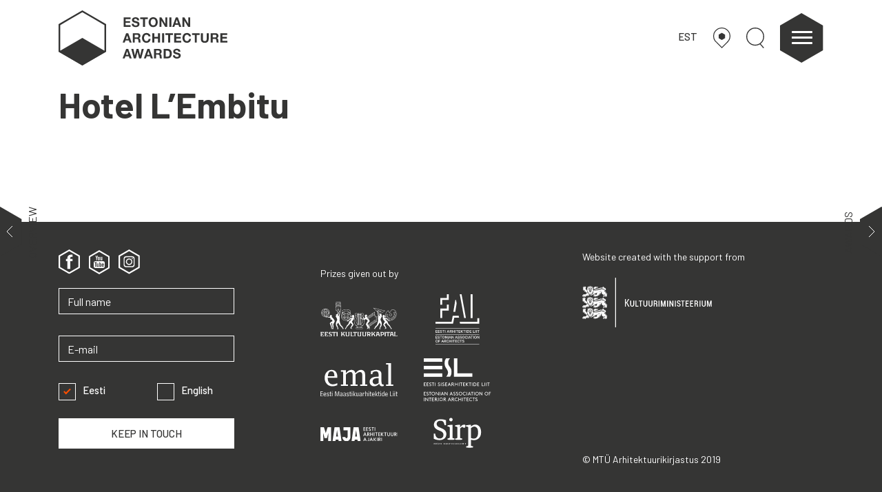

--- FILE ---
content_type: text/html; charset=UTF-8
request_url: https://arhitektuuripreemiad.ee/en/people/natalia-kotljarova-en/
body_size: 34146
content:
<!DOCTYPE html>
<html lang="en-US">
<head>
    <meta charset="UTF-8"/>
    <meta name="viewport" content="width=device-width, initial-scale=1, shrink-to-fit=no">
    <meta http-equiv="x-ua-compatible" content="ie=edge">
    <meta name="description" content="Eesti arhitektuuripreemiad">
    <meta name="keywords" content="">
    <meta name="author" content="ORGO OÜ">
    <title>Eesti arhitektuuripreemiad</title>
    <link rel="apple-touch-icon" sizes="180x180"
          href="https://arhitektuuripreemiad.ee/wp-content/themes/eap/apple-touch-icon.png">
    <link rel="icon" type="image/png" sizes="32x32"
          href="https://arhitektuuripreemiad.ee/wp-content/themes/eap/favicon-32x32.png">
    <link rel="icon" type="image/png" sizes="16x16"
          href="https://arhitektuuripreemiad.ee/wp-content/themes/eap/favicon-16x16.png">
    <link rel="manifest" href="https://arhitektuuripreemiad.ee/wp-content/themes/eap/site.webmanifest">
    <link rel="mask-icon" href="https://arhitektuuripreemiad.ee/wp-content/themes/eap/safari-pinned-tab.svg" color="#000000">
    <meta name="msapplication-TileColor" content="#000000">
    <meta name="theme-color" content="#000000">
        <link rel="stylesheet" href="https://cdn.jsdelivr.net/gh/fancyapps/fancybox@3.5.7/dist/jquery.fancybox.min.css"/>
    <!-- build:css -->
    <link rel="stylesheet" href="https://arhitektuuripreemiad.ee/wp-content/themes/eap/dist/assets/css/main.min.css?v=2.5">
    <!-- endbuild -->
    <script src="https://kit.fontawesome.com/6fd18cf496.js"></script>
    <script>
        var home_url = 'https://arhitektuuripreemiad.ee/en/';
        var search_url = 'https://arhitektuuripreemiad.ee/en/';
        var active_year = 2024;
        var nothingfound = 'Did not find any results';
        var theme_url = 'https://arhitektuuripreemiad.ee/wp-content/themes/eap';
    </script>
    <script type="text/javascript" src="//s7.addthis.com/js/300/addthis_widget.js#pubid=ra-540ed0160af482b9"
            defer></script>
    <!-- Global site tag (gtag.js) - Google Analytics -->
    <script async src="https://www.googletagmanager.com/gtag/js?id=UA-149527530-1"></script>
    <script>
        window.dataLayer = window.dataLayer || [];

        function gtag() {
            dataLayer.push(arguments);
        }

        gtag('js', new Date());
        gtag('config', 'UA-149527530-1');
    </script>
    <!-- Google Tag Manager -->
    <script>(function (w, d, s, l, i) {
            w[l] = w[l] || [];
            w[l].push({
                'gtm.start':
                    new Date().getTime(), event: 'gtm.js'
            });
            var f = d.getElementsByTagName(s)[0],
                j = d.createElement(s), dl = l != 'dataLayer' ? '&l=' + l : '';
            j.async = true;
            j.src =
                'https://www.googletagmanager.com/gtm.js?id=' + i + dl;
            f.parentNode.insertBefore(j, f);
        })(window, document, 'script', 'dataLayer', 'GTM-MM9F8N7');</script>
    <!-- End Google Tag Manager -->
    <script src="https://fienta.com/embed.js"></script>
    <meta name='robots' content='index, follow, max-image-preview:large, max-snippet:-1, max-video-preview:-1' />
<link rel="alternate" hreflang="et" href="https://arhitektuuripreemiad.ee/inimesed/natalia-kotljarova/" />
<link rel="alternate" hreflang="en" href="https://arhitektuuripreemiad.ee/en/people/natalia-kotljarova-en/" />
<link rel="alternate" hreflang="x-default" href="https://arhitektuuripreemiad.ee/inimesed/natalia-kotljarova/" />

	<!-- This site is optimized with the Yoast SEO plugin v22.8 - https://yoast.com/wordpress/plugins/seo/ -->
	<link rel="canonical" href="https://arhitektuuripreemiad.ee/en/people/natalia-kotljarova-en/" />
	<meta property="og:locale" content="en_US" />
	<meta property="og:type" content="article" />
	<meta property="og:title" content="Natalia Kotljarova Archives - Estonian Architecture Awards" />
	<meta property="og:url" content="https://arhitektuuripreemiad.ee/en/people/natalia-kotljarova-en/" />
	<meta property="og:site_name" content="Estonian Architecture Awards" />
	<meta name="twitter:card" content="summary_large_image" />
	<script type="application/ld+json" class="yoast-schema-graph">{"@context":"https://schema.org","@graph":[{"@type":"CollectionPage","@id":"https://arhitektuuripreemiad.ee/en/people/natalia-kotljarova-en/","url":"https://arhitektuuripreemiad.ee/en/people/natalia-kotljarova-en/","name":"Natalia Kotljarova Archives - Estonian Architecture Awards","isPartOf":{"@id":"https://arhitektuuripreemiad.ee/en/#website"},"breadcrumb":{"@id":"https://arhitektuuripreemiad.ee/en/people/natalia-kotljarova-en/#breadcrumb"},"inLanguage":"en-US"},{"@type":"BreadcrumbList","@id":"https://arhitektuuripreemiad.ee/en/people/natalia-kotljarova-en/#breadcrumb","itemListElement":[{"@type":"ListItem","position":1,"name":"Home","item":"https://arhitektuuripreemiad.ee/en/"},{"@type":"ListItem","position":2,"name":"Natalia Kotljarova"}]},{"@type":"WebSite","@id":"https://arhitektuuripreemiad.ee/en/#website","url":"https://arhitektuuripreemiad.ee/en/","name":"Eesti arhitektuuripreemiad","description":"Eesti parim arhitektuur, sisearhitektuur, maastikuarhitektuur","potentialAction":[{"@type":"SearchAction","target":{"@type":"EntryPoint","urlTemplate":"https://arhitektuuripreemiad.ee/en/?s={search_term_string}"},"query-input":"required name=search_term_string"}],"inLanguage":"en-US"}]}</script>
	<!-- / Yoast SEO plugin. -->


<link rel="alternate" type="application/rss+xml" title="Estonian Architecture Awards &raquo; Natalia Kotljarova Person Feed" href="https://arhitektuuripreemiad.ee/en/people/natalia-kotljarova-en/feed/" />
<script type="text/javascript">
/* <![CDATA[ */
window._wpemojiSettings = {"baseUrl":"https:\/\/s.w.org\/images\/core\/emoji\/15.0.3\/72x72\/","ext":".png","svgUrl":"https:\/\/s.w.org\/images\/core\/emoji\/15.0.3\/svg\/","svgExt":".svg","source":{"concatemoji":"https:\/\/arhitektuuripreemiad.ee\/wp-includes\/js\/wp-emoji-release.min.js?ver=6.5.7"}};
/*! This file is auto-generated */
!function(i,n){var o,s,e;function c(e){try{var t={supportTests:e,timestamp:(new Date).valueOf()};sessionStorage.setItem(o,JSON.stringify(t))}catch(e){}}function p(e,t,n){e.clearRect(0,0,e.canvas.width,e.canvas.height),e.fillText(t,0,0);var t=new Uint32Array(e.getImageData(0,0,e.canvas.width,e.canvas.height).data),r=(e.clearRect(0,0,e.canvas.width,e.canvas.height),e.fillText(n,0,0),new Uint32Array(e.getImageData(0,0,e.canvas.width,e.canvas.height).data));return t.every(function(e,t){return e===r[t]})}function u(e,t,n){switch(t){case"flag":return n(e,"\ud83c\udff3\ufe0f\u200d\u26a7\ufe0f","\ud83c\udff3\ufe0f\u200b\u26a7\ufe0f")?!1:!n(e,"\ud83c\uddfa\ud83c\uddf3","\ud83c\uddfa\u200b\ud83c\uddf3")&&!n(e,"\ud83c\udff4\udb40\udc67\udb40\udc62\udb40\udc65\udb40\udc6e\udb40\udc67\udb40\udc7f","\ud83c\udff4\u200b\udb40\udc67\u200b\udb40\udc62\u200b\udb40\udc65\u200b\udb40\udc6e\u200b\udb40\udc67\u200b\udb40\udc7f");case"emoji":return!n(e,"\ud83d\udc26\u200d\u2b1b","\ud83d\udc26\u200b\u2b1b")}return!1}function f(e,t,n){var r="undefined"!=typeof WorkerGlobalScope&&self instanceof WorkerGlobalScope?new OffscreenCanvas(300,150):i.createElement("canvas"),a=r.getContext("2d",{willReadFrequently:!0}),o=(a.textBaseline="top",a.font="600 32px Arial",{});return e.forEach(function(e){o[e]=t(a,e,n)}),o}function t(e){var t=i.createElement("script");t.src=e,t.defer=!0,i.head.appendChild(t)}"undefined"!=typeof Promise&&(o="wpEmojiSettingsSupports",s=["flag","emoji"],n.supports={everything:!0,everythingExceptFlag:!0},e=new Promise(function(e){i.addEventListener("DOMContentLoaded",e,{once:!0})}),new Promise(function(t){var n=function(){try{var e=JSON.parse(sessionStorage.getItem(o));if("object"==typeof e&&"number"==typeof e.timestamp&&(new Date).valueOf()<e.timestamp+604800&&"object"==typeof e.supportTests)return e.supportTests}catch(e){}return null}();if(!n){if("undefined"!=typeof Worker&&"undefined"!=typeof OffscreenCanvas&&"undefined"!=typeof URL&&URL.createObjectURL&&"undefined"!=typeof Blob)try{var e="postMessage("+f.toString()+"("+[JSON.stringify(s),u.toString(),p.toString()].join(",")+"));",r=new Blob([e],{type:"text/javascript"}),a=new Worker(URL.createObjectURL(r),{name:"wpTestEmojiSupports"});return void(a.onmessage=function(e){c(n=e.data),a.terminate(),t(n)})}catch(e){}c(n=f(s,u,p))}t(n)}).then(function(e){for(var t in e)n.supports[t]=e[t],n.supports.everything=n.supports.everything&&n.supports[t],"flag"!==t&&(n.supports.everythingExceptFlag=n.supports.everythingExceptFlag&&n.supports[t]);n.supports.everythingExceptFlag=n.supports.everythingExceptFlag&&!n.supports.flag,n.DOMReady=!1,n.readyCallback=function(){n.DOMReady=!0}}).then(function(){return e}).then(function(){var e;n.supports.everything||(n.readyCallback(),(e=n.source||{}).concatemoji?t(e.concatemoji):e.wpemoji&&e.twemoji&&(t(e.twemoji),t(e.wpemoji)))}))}((window,document),window._wpemojiSettings);
/* ]]> */
</script>
<style id='wp-emoji-styles-inline-css' type='text/css'>

	img.wp-smiley, img.emoji {
		display: inline !important;
		border: none !important;
		box-shadow: none !important;
		height: 1em !important;
		width: 1em !important;
		margin: 0 0.07em !important;
		vertical-align: -0.1em !important;
		background: none !important;
		padding: 0 !important;
	}
</style>
<link rel='stylesheet' id='wp-block-library-css' href='https://arhitektuuripreemiad.ee/wp-includes/css/dist/block-library/style.min.css?ver=6.5.7' type='text/css' media='all' />
<style id='classic-theme-styles-inline-css' type='text/css'>
/*! This file is auto-generated */
.wp-block-button__link{color:#fff;background-color:#32373c;border-radius:9999px;box-shadow:none;text-decoration:none;padding:calc(.667em + 2px) calc(1.333em + 2px);font-size:1.125em}.wp-block-file__button{background:#32373c;color:#fff;text-decoration:none}
</style>
<style id='global-styles-inline-css' type='text/css'>
body{--wp--preset--color--black: #000000;--wp--preset--color--cyan-bluish-gray: #abb8c3;--wp--preset--color--white: #ffffff;--wp--preset--color--pale-pink: #f78da7;--wp--preset--color--vivid-red: #cf2e2e;--wp--preset--color--luminous-vivid-orange: #ff6900;--wp--preset--color--luminous-vivid-amber: #fcb900;--wp--preset--color--light-green-cyan: #7bdcb5;--wp--preset--color--vivid-green-cyan: #00d084;--wp--preset--color--pale-cyan-blue: #8ed1fc;--wp--preset--color--vivid-cyan-blue: #0693e3;--wp--preset--color--vivid-purple: #9b51e0;--wp--preset--gradient--vivid-cyan-blue-to-vivid-purple: linear-gradient(135deg,rgba(6,147,227,1) 0%,rgb(155,81,224) 100%);--wp--preset--gradient--light-green-cyan-to-vivid-green-cyan: linear-gradient(135deg,rgb(122,220,180) 0%,rgb(0,208,130) 100%);--wp--preset--gradient--luminous-vivid-amber-to-luminous-vivid-orange: linear-gradient(135deg,rgba(252,185,0,1) 0%,rgba(255,105,0,1) 100%);--wp--preset--gradient--luminous-vivid-orange-to-vivid-red: linear-gradient(135deg,rgba(255,105,0,1) 0%,rgb(207,46,46) 100%);--wp--preset--gradient--very-light-gray-to-cyan-bluish-gray: linear-gradient(135deg,rgb(238,238,238) 0%,rgb(169,184,195) 100%);--wp--preset--gradient--cool-to-warm-spectrum: linear-gradient(135deg,rgb(74,234,220) 0%,rgb(151,120,209) 20%,rgb(207,42,186) 40%,rgb(238,44,130) 60%,rgb(251,105,98) 80%,rgb(254,248,76) 100%);--wp--preset--gradient--blush-light-purple: linear-gradient(135deg,rgb(255,206,236) 0%,rgb(152,150,240) 100%);--wp--preset--gradient--blush-bordeaux: linear-gradient(135deg,rgb(254,205,165) 0%,rgb(254,45,45) 50%,rgb(107,0,62) 100%);--wp--preset--gradient--luminous-dusk: linear-gradient(135deg,rgb(255,203,112) 0%,rgb(199,81,192) 50%,rgb(65,88,208) 100%);--wp--preset--gradient--pale-ocean: linear-gradient(135deg,rgb(255,245,203) 0%,rgb(182,227,212) 50%,rgb(51,167,181) 100%);--wp--preset--gradient--electric-grass: linear-gradient(135deg,rgb(202,248,128) 0%,rgb(113,206,126) 100%);--wp--preset--gradient--midnight: linear-gradient(135deg,rgb(2,3,129) 0%,rgb(40,116,252) 100%);--wp--preset--font-size--small: 13px;--wp--preset--font-size--medium: 20px;--wp--preset--font-size--large: 36px;--wp--preset--font-size--x-large: 42px;--wp--preset--spacing--20: 0.44rem;--wp--preset--spacing--30: 0.67rem;--wp--preset--spacing--40: 1rem;--wp--preset--spacing--50: 1.5rem;--wp--preset--spacing--60: 2.25rem;--wp--preset--spacing--70: 3.38rem;--wp--preset--spacing--80: 5.06rem;--wp--preset--shadow--natural: 6px 6px 9px rgba(0, 0, 0, 0.2);--wp--preset--shadow--deep: 12px 12px 50px rgba(0, 0, 0, 0.4);--wp--preset--shadow--sharp: 6px 6px 0px rgba(0, 0, 0, 0.2);--wp--preset--shadow--outlined: 6px 6px 0px -3px rgba(255, 255, 255, 1), 6px 6px rgba(0, 0, 0, 1);--wp--preset--shadow--crisp: 6px 6px 0px rgba(0, 0, 0, 1);}:where(.is-layout-flex){gap: 0.5em;}:where(.is-layout-grid){gap: 0.5em;}body .is-layout-flex{display: flex;}body .is-layout-flex{flex-wrap: wrap;align-items: center;}body .is-layout-flex > *{margin: 0;}body .is-layout-grid{display: grid;}body .is-layout-grid > *{margin: 0;}:where(.wp-block-columns.is-layout-flex){gap: 2em;}:where(.wp-block-columns.is-layout-grid){gap: 2em;}:where(.wp-block-post-template.is-layout-flex){gap: 1.25em;}:where(.wp-block-post-template.is-layout-grid){gap: 1.25em;}.has-black-color{color: var(--wp--preset--color--black) !important;}.has-cyan-bluish-gray-color{color: var(--wp--preset--color--cyan-bluish-gray) !important;}.has-white-color{color: var(--wp--preset--color--white) !important;}.has-pale-pink-color{color: var(--wp--preset--color--pale-pink) !important;}.has-vivid-red-color{color: var(--wp--preset--color--vivid-red) !important;}.has-luminous-vivid-orange-color{color: var(--wp--preset--color--luminous-vivid-orange) !important;}.has-luminous-vivid-amber-color{color: var(--wp--preset--color--luminous-vivid-amber) !important;}.has-light-green-cyan-color{color: var(--wp--preset--color--light-green-cyan) !important;}.has-vivid-green-cyan-color{color: var(--wp--preset--color--vivid-green-cyan) !important;}.has-pale-cyan-blue-color{color: var(--wp--preset--color--pale-cyan-blue) !important;}.has-vivid-cyan-blue-color{color: var(--wp--preset--color--vivid-cyan-blue) !important;}.has-vivid-purple-color{color: var(--wp--preset--color--vivid-purple) !important;}.has-black-background-color{background-color: var(--wp--preset--color--black) !important;}.has-cyan-bluish-gray-background-color{background-color: var(--wp--preset--color--cyan-bluish-gray) !important;}.has-white-background-color{background-color: var(--wp--preset--color--white) !important;}.has-pale-pink-background-color{background-color: var(--wp--preset--color--pale-pink) !important;}.has-vivid-red-background-color{background-color: var(--wp--preset--color--vivid-red) !important;}.has-luminous-vivid-orange-background-color{background-color: var(--wp--preset--color--luminous-vivid-orange) !important;}.has-luminous-vivid-amber-background-color{background-color: var(--wp--preset--color--luminous-vivid-amber) !important;}.has-light-green-cyan-background-color{background-color: var(--wp--preset--color--light-green-cyan) !important;}.has-vivid-green-cyan-background-color{background-color: var(--wp--preset--color--vivid-green-cyan) !important;}.has-pale-cyan-blue-background-color{background-color: var(--wp--preset--color--pale-cyan-blue) !important;}.has-vivid-cyan-blue-background-color{background-color: var(--wp--preset--color--vivid-cyan-blue) !important;}.has-vivid-purple-background-color{background-color: var(--wp--preset--color--vivid-purple) !important;}.has-black-border-color{border-color: var(--wp--preset--color--black) !important;}.has-cyan-bluish-gray-border-color{border-color: var(--wp--preset--color--cyan-bluish-gray) !important;}.has-white-border-color{border-color: var(--wp--preset--color--white) !important;}.has-pale-pink-border-color{border-color: var(--wp--preset--color--pale-pink) !important;}.has-vivid-red-border-color{border-color: var(--wp--preset--color--vivid-red) !important;}.has-luminous-vivid-orange-border-color{border-color: var(--wp--preset--color--luminous-vivid-orange) !important;}.has-luminous-vivid-amber-border-color{border-color: var(--wp--preset--color--luminous-vivid-amber) !important;}.has-light-green-cyan-border-color{border-color: var(--wp--preset--color--light-green-cyan) !important;}.has-vivid-green-cyan-border-color{border-color: var(--wp--preset--color--vivid-green-cyan) !important;}.has-pale-cyan-blue-border-color{border-color: var(--wp--preset--color--pale-cyan-blue) !important;}.has-vivid-cyan-blue-border-color{border-color: var(--wp--preset--color--vivid-cyan-blue) !important;}.has-vivid-purple-border-color{border-color: var(--wp--preset--color--vivid-purple) !important;}.has-vivid-cyan-blue-to-vivid-purple-gradient-background{background: var(--wp--preset--gradient--vivid-cyan-blue-to-vivid-purple) !important;}.has-light-green-cyan-to-vivid-green-cyan-gradient-background{background: var(--wp--preset--gradient--light-green-cyan-to-vivid-green-cyan) !important;}.has-luminous-vivid-amber-to-luminous-vivid-orange-gradient-background{background: var(--wp--preset--gradient--luminous-vivid-amber-to-luminous-vivid-orange) !important;}.has-luminous-vivid-orange-to-vivid-red-gradient-background{background: var(--wp--preset--gradient--luminous-vivid-orange-to-vivid-red) !important;}.has-very-light-gray-to-cyan-bluish-gray-gradient-background{background: var(--wp--preset--gradient--very-light-gray-to-cyan-bluish-gray) !important;}.has-cool-to-warm-spectrum-gradient-background{background: var(--wp--preset--gradient--cool-to-warm-spectrum) !important;}.has-blush-light-purple-gradient-background{background: var(--wp--preset--gradient--blush-light-purple) !important;}.has-blush-bordeaux-gradient-background{background: var(--wp--preset--gradient--blush-bordeaux) !important;}.has-luminous-dusk-gradient-background{background: var(--wp--preset--gradient--luminous-dusk) !important;}.has-pale-ocean-gradient-background{background: var(--wp--preset--gradient--pale-ocean) !important;}.has-electric-grass-gradient-background{background: var(--wp--preset--gradient--electric-grass) !important;}.has-midnight-gradient-background{background: var(--wp--preset--gradient--midnight) !important;}.has-small-font-size{font-size: var(--wp--preset--font-size--small) !important;}.has-medium-font-size{font-size: var(--wp--preset--font-size--medium) !important;}.has-large-font-size{font-size: var(--wp--preset--font-size--large) !important;}.has-x-large-font-size{font-size: var(--wp--preset--font-size--x-large) !important;}
.wp-block-navigation a:where(:not(.wp-element-button)){color: inherit;}
:where(.wp-block-post-template.is-layout-flex){gap: 1.25em;}:where(.wp-block-post-template.is-layout-grid){gap: 1.25em;}
:where(.wp-block-columns.is-layout-flex){gap: 2em;}:where(.wp-block-columns.is-layout-grid){gap: 2em;}
.wp-block-pullquote{font-size: 1.5em;line-height: 1.6;}
</style>
<link rel='stylesheet' id='contact-form-7-css' href='https://arhitektuuripreemiad.ee/wp-content/plugins/contact-form-7/includes/css/styles.css?ver=5.9.5' type='text/css' media='all' />
<link rel="https://api.w.org/" href="https://arhitektuuripreemiad.ee/en/wp-json/" /><link rel="alternate" type="application/json" href="https://arhitektuuripreemiad.ee/en/wp-json/wp/v2/people/2197" /><link rel="EditURI" type="application/rsd+xml" title="RSD" href="https://arhitektuuripreemiad.ee/xmlrpc.php?rsd" />
<meta name="generator" content="WordPress 6.5.7" />
<meta name="generator" content="WPML ver:4.6.13 stt:1,15;" />
		<script>
			document.documentElement.className = document.documentElement.className.replace('no-js', 'js');
		</script>
				<style>
			.no-js img.lazyload {
				display: none;
			}

			figure.wp-block-image img.lazyloading {
				min-width: 150px;
			}

						.lazyload, .lazyloading {
				opacity: 0;
			}

			.lazyloaded {
				opacity: 1;
				transition: opacity 400ms;
				transition-delay: 0ms;
			}

					</style>
		    <style>
        .award {
            z-index: 100;
        }

        .megamenu {
            z-index: 105;
        }
        .nom-button:hover{
            text-decoration: none;
        }
    </style>
</head>

<body class="archive tax-people term-natalia-kotljarova-en term-2197">
<!-- Google Tag Manager (noscript) -->
<noscript>
    <iframe src="https://www.googletagmanager.com/ns.html?id=GTM-MM9F8N7"
            height="0" width="0" style="display:none;visibility:hidden"></iframe>
</noscript>
<!-- End Google Tag Manager (noscript) -->
<div class="megamenu">
    <div class="container">
        <div class="row">
            <div class="col-8 offset-2 d-block d-md-none mb-4">
                                <a href="#" class="header-link map-link">
                    <svg version="1.1" id="Layer_1" xmlns="http://www.w3.org/2000/svg"
                         xmlns:xlink="http://www.w3.org/1999/xlink" x="0px" y="0px"
                         width="241.8px" height="291.9px" viewBox="0 0 241.8 291.9"
                         style="enable-background:new 0 0 241.8 291.9;" xml:space="preserve"
                    >
<g>
    <path class="st0" fill="none" stroke="#353535" stroke-width="12" d="M196.2,207.7c24.3-21.1,39.6-52.1,39.6-86.8C235.8,57.5,184.4,6,120.9,6S6,57.5,6,120.9
		c0,34.9,15.6,66.2,40.2,87.3"/>
    <polyline class="st0" fill="none" stroke="#353535" stroke-width="12"
              points="196.2,207.7 197,207.7 121.4,283.4 46.2,208.2 	"/>
    <line class="st0" fill="none" stroke="#353535" stroke-width="12" x1="46.2" y1="208.2" x2="46.2" y2="208.2"/>
    <polygon fill="#353535" points="165.7,150.2 165.7,99.3 121.6,73.9 77.6,99.3 77.6,150.2 121.6,175.6 	"/>
</g>
</svg>
                </a>
                <a href="#" class="header-link search-link">
                    <svg version="1.1" id="Layer_1" xmlns="http://www.w3.org/2000/svg"
                         xmlns:xlink="http://www.w3.org/1999/xlink" x="0px" y="0px"
                         width="93px" height="106.4px" viewBox="0 0 93 106.4"
                         style="enable-background:new 0 0 93 106.4;"
                         xml:space="preserve">
<circle class="st0" fill="none" stroke="#353535" stroke-width="5" cx="46.5" cy="46.5" r="44"/>
                        <line class="st0" fill="none" stroke="#353535" stroke-width="5" x1="71.1" y1="83" x2="90.5"
                              y2="104.7"/>
</svg>
                </a>
            </div>
            
                    <div class="col-md-3 col-8 offset-2 offset-md-0 menu-item" data-order="1">
                        <div class="menu-header">Awards</div>
                        <ul>
                                                                <li><a href="https://arhitektuuripreemiad.ee/en/info/">Awards Ceremony</a>
                                    </li>

                                                                    <li><a href="https://arhitektuuripreemiad.ee/en/juries/">Juries </a>
                                    </li>

                                                                    <li><a href="https://arhitektuuripreemiad.ee/en/tutvustus/">About</a>
                                    </li>

                                                                    <li><a href="https://arhitektuuripreemiad.ee/en/team/">Team</a>
                                    </li>

                                                                    <li><a href="https://arhitektuuripreemiad.ee/en/contact/">Contact</a>
                                    </li>

                                                        </ul>
                    </div>
                
                    <div class="col-md-3 col-8 offset-2 offset-md-0 menu-item" data-order="2">
                        <div class="menu-header">MEDIA</div>
                        <ul>
                                                                <li><a href="https://arhitektuuripreemiad.ee/en/yearbooks/">Yearbooks</a>
                                    </li>

                                                                    <li><a href="https://arhitektuuripreemiad.ee/en/media/">Articles</a>
                                    </li>

                                                                    <li><a href="https://arhitektuuripreemiad.ee/en/videos/">Videos</a>
                                    </li>

                                                        </ul>
                    </div>
                
                    <div class="col-md-3 col-8 offset-2 offset-md-0 menu-item" data-order="3">
                        <div class="menu-header">PRESS</div>
                        <ul>
                                                                <li><a href="https://arhitektuuripreemiad.ee/en/pressiteated/">Press releases</a>
                                    </li>

                                                                    <li><a href="https://arhitektuuripreemiad.ee/en/nominees-and-laureates/">Nominees</a>
                                    </li>

                                                        </ul>
                    </div>
                
                    <div class="col-md-3 col-8 offset-2 offset-md-0 menu-item" data-order="4">
                        <div class="menu-header">FRIENDS</div>
                        <ul>
                                                                <li><a href="https://ajakirimaja.ee/en/">Architectural Review MAJA</a>
                                    </li>

                                                                    <li><a href="https://estonianarchitecture.com">Centre of Architecture</a>
                                    </li>

                                                                    <li><a href="https://arhitektuurimuuseum.ee">Museum of Architecture</a>
                                    </li>

                                                        </ul>
                    </div>
                        </div>
    </div>
</div>
<div class="map-container animated">
    <div class="container">
                <div class="row map-row">
            <div class="col-12"><h3 class="d-inline-block">Map</h3>&nbsp;&nbsp;&nbsp;&nbsp;<p class="d-inline-block">(188 objects)</p></div>
            <div class="col-12">
                <div class="acf-map" data-zoom="8">
                                            <div class="marker" style="opacity: 0;" data-lat="58.9983114" data-lng="22.7508428"
                             data-marker_id="10571">
                            <div class="container-fluid">
                                <div class="row">
                                    <div class="col-12 col-md-3">
                                        <img data-src="https://arhitektuuripreemiad.ee/wp-content/uploads/2024/12/0_landscape_Kardla_kool_foto_Tonu_Tunnel_02-300x300.jpg" class="img-fluid lazyload" alt="" src="[data-uri]" style="--smush-placeholder-width: 300px; --smush-placeholder-aspect-ratio: 300/300;"><noscript><img src="https://arhitektuuripreemiad.ee/wp-content/uploads/2024/12/0_landscape_Kardla_kool_foto_Tonu_Tunnel_02-300x300.jpg" class="img-fluid" alt=""></noscript>
                                    </div>
                                    <div class="col-12 col-md-9">
                                        <a class="main-link" href="https://arhitektuuripreemiad.ee/en/object/kardla-school/" target="_blank">Kärdla School</a>
                                        <a href="#" onclick="mapsSelector(58.9983114,22.7508428)" class="open-native">Open in Maps</a>
                                    </div>
                                </div>
                            </div>
                        </div>
                                            <div class="marker" style="opacity: 0;" data-lat="57.7776024" data-lng="26.0333383"
                             data-marker_id="10838">
                            <div class="container-fluid">
                                <div class="row">
                                    <div class="col-12 col-md-3">
                                        <img data-src="https://arhitektuuripreemiad.ee/wp-content/uploads/2024/12/Terje_Ugandi_Valga_kohtu-ja_riigimaja-2-300x300.jpg" class="img-fluid lazyload" alt="" src="[data-uri]" style="--smush-placeholder-width: 300px; --smush-placeholder-aspect-ratio: 300/300;"><noscript><img src="https://arhitektuuripreemiad.ee/wp-content/uploads/2024/12/Terje_Ugandi_Valga_kohtu-ja_riigimaja-2-300x300.jpg" class="img-fluid" alt=""></noscript>
                                    </div>
                                    <div class="col-12 col-md-9">
                                        <a class="main-link" href="https://arhitektuuripreemiad.ee/en/object/government-building-and-courthouse-in-valga/" target="_blank">Government Building and Courthouse in Valga</a>
                                        <a href="#" onclick="mapsSelector(57.7776024,26.0333383)" class="open-native">Open in Maps</a>
                                    </div>
                                </div>
                            </div>
                        </div>
                                            <div class="marker" style="opacity: 0;" data-lat="58.321235" data-lng="26.705464"
                             data-marker_id="10909">
                            <div class="container-fluid">
                                <div class="row">
                                    <div class="col-12 col-md-3">
                                        <img data-src="https://arhitektuuripreemiad.ee/wp-content/uploads/2024/12/Tonu_Tunnel_Torvandi_kool-300x300.jpg" class="img-fluid lazyload" alt="" src="[data-uri]" style="--smush-placeholder-width: 300px; --smush-placeholder-aspect-ratio: 300/300;"><noscript><img src="https://arhitektuuripreemiad.ee/wp-content/uploads/2024/12/Tonu_Tunnel_Torvandi_kool-300x300.jpg" class="img-fluid" alt=""></noscript>
                                    </div>
                                    <div class="col-12 col-md-9">
                                        <a class="main-link" href="https://arhitektuuripreemiad.ee/en/object/interior-architecture-of-torvandi-school/" target="_blank">Interior Architecture of Tõrvandi School</a>
                                        <a href="#" onclick="mapsSelector(58.321235,26.705464)" class="open-native">Open in Maps</a>
                                    </div>
                                </div>
                            </div>
                        </div>
                                            <div class="marker" style="opacity: 0;" data-lat="59.4371341" data-lng="24.7400891"
                             data-marker_id="10695">
                            <div class="container-fluid">
                                <div class="row">
                                    <div class="col-12 col-md-3">
                                        <img data-src="https://arhitektuuripreemiad.ee/wp-content/uploads/2024/12/Ruutelkonna-hoone-renoveerimine-Eesti-esindushooneks_foto_Terje_Ugandi_Ryytelk-8-300x300.jpg" class="img-fluid lazyload" alt="" src="[data-uri]" style="--smush-placeholder-width: 300px; --smush-placeholder-aspect-ratio: 300/300;"><noscript><img src="https://arhitektuuripreemiad.ee/wp-content/uploads/2024/12/Ruutelkonna-hoone-renoveerimine-Eesti-esindushooneks_foto_Terje_Ugandi_Ryytelk-8-300x300.jpg" class="img-fluid" alt=""></noscript>
                                    </div>
                                    <div class="col-12 col-md-9">
                                        <a class="main-link" href="https://arhitektuuripreemiad.ee/en/object/renovation-of-the-knighthood-house-into-estonian-statehood-house/" target="_blank">Renovation of the Knighthood House into Estonian Statehood House</a>
                                        <a href="#" onclick="mapsSelector(59.4371341,24.7400891)" class="open-native">Open in Maps</a>
                                    </div>
                                </div>
                            </div>
                        </div>
                                            <div class="marker" style="opacity: 0;" data-lat="59.3768045" data-lng="28.1941857"
                             data-marker_id="10602">
                            <div class="container-fluid">
                                <div class="row">
                                    <div class="col-12 col-md-3">
                                        <img data-src="https://arhitektuuripreemiad.ee/wp-content/uploads/2024/12/Narva-Kesklinna-kool-ja-Gumnaasium_Tonu-Tunnel-300x300.jpg" class="img-fluid lazyload" alt="" src="[data-uri]" style="--smush-placeholder-width: 300px; --smush-placeholder-aspect-ratio: 300/300;"><noscript><img src="https://arhitektuuripreemiad.ee/wp-content/uploads/2024/12/Narva-Kesklinna-kool-ja-Gumnaasium_Tonu-Tunnel-300x300.jpg" class="img-fluid" alt=""></noscript>
                                    </div>
                                    <div class="col-12 col-md-9">
                                        <a class="main-link" href="https://arhitektuuripreemiad.ee/en/object/narva-city-centre-school-and-narva-secondary-school/" target="_blank">Narva City Centre School and Narva Secondary School</a>
                                        <a href="#" onclick="mapsSelector(59.3768045,28.1941857)" class="open-native">Open in Maps</a>
                                    </div>
                                </div>
                            </div>
                        </div>
                                            <div class="marker" style="opacity: 0;" data-lat="59.3805089" data-lng="28.1897392"
                             data-marker_id="10589">
                            <div class="container-fluid">
                                <div class="row">
                                    <div class="col-12 col-md-3">
                                        <img data-src="https://arhitektuuripreemiad.ee/wp-content/uploads/2024/12/Narva-hariduskompleks_Tonu-Tunnel-300x300.jpg" class="img-fluid lazyload" alt="" src="[data-uri]" style="--smush-placeholder-width: 300px; --smush-placeholder-aspect-ratio: 300/300;"><noscript><img src="https://arhitektuuripreemiad.ee/wp-content/uploads/2024/12/Narva-hariduskompleks_Tonu-Tunnel-300x300.jpg" class="img-fluid" alt=""></noscript>
                                    </div>
                                    <div class="col-12 col-md-9">
                                        <a class="main-link" href="https://arhitektuuripreemiad.ee/en/object/narva-estonian-school-and-the-old-town-kindergarten/" target="_blank">Narva Estonian School and the Old Town Kindergarten</a>
                                        <a href="#" onclick="mapsSelector(59.3805089,28.1897392)" class="open-native">Open in Maps</a>
                                    </div>
                                </div>
                            </div>
                        </div>
                                            <div class="marker" style="opacity: 0;" data-lat="59.0046728" data-lng="22.7590068"
                             data-marker_id="10750">
                            <div class="container-fluid">
                                <div class="row">
                                    <div class="col-12 col-md-3">
                                        <img data-src="https://arhitektuuripreemiad.ee/wp-content/uploads/2024/12/Terje_Ugandi_Kordon-5-300x300.jpg" class="img-fluid lazyload" alt="" src="[data-uri]" style="--smush-placeholder-width: 300px; --smush-placeholder-aspect-ratio: 300/300;"><noscript><img src="https://arhitektuuripreemiad.ee/wp-content/uploads/2024/12/Terje_Ugandi_Kordon-5-300x300.jpg" class="img-fluid" alt=""></noscript>
                                    </div>
                                    <div class="col-12 col-md-9">
                                        <a class="main-link" href="https://arhitektuuripreemiad.ee/en/object/kordon-residency/" target="_blank">Kordon Residency</a>
                                        <a href="#" onclick="mapsSelector(59.0046728,22.7590068)" class="open-native">Open in Maps</a>
                                    </div>
                                </div>
                            </div>
                        </div>
                                            <div class="marker" style="opacity: 0;" data-lat="38.9119731" data-lng="-77.0484858"
                             data-marker_id="10926">
                            <div class="container-fluid">
                                <div class="row">
                                    <div class="col-12 col-md-3">
                                        <img data-src="https://arhitektuuripreemiad.ee/wp-content/uploads/2024/12/Eesti-suursaatkond-Washingtonis_Terje-Ugandi-300x300.jpg" class="img-fluid lazyload" alt="" src="[data-uri]" style="--smush-placeholder-width: 300px; --smush-placeholder-aspect-ratio: 300/300;"><noscript><img src="https://arhitektuuripreemiad.ee/wp-content/uploads/2024/12/Eesti-suursaatkond-Washingtonis_Terje-Ugandi-300x300.jpg" class="img-fluid" alt=""></noscript>
                                    </div>
                                    <div class="col-12 col-md-9">
                                        <a class="main-link" href="https://arhitektuuripreemiad.ee/en/object/embassy-of-the-republic-of-estonia-in-washington/" target="_blank">Embassy of the Republic of Estonia in Washington</a>
                                        <a href="#" onclick="mapsSelector(38.9119731,-77.0484858)" class="open-native">Open in Maps</a>
                                    </div>
                                </div>
                            </div>
                        </div>
                                            <div class="marker" style="opacity: 0;" data-lat="59.4331149" data-lng="24.7491702"
                             data-marker_id="10891">
                            <div class="container-fluid">
                                <div class="row">
                                    <div class="col-12 col-md-3">
                                        <img data-src="https://arhitektuuripreemiad.ee/wp-content/uploads/2024/12/Eesti-Pank_studio-ARGUS_Tonu-Tunnel-300x300.jpg" class="img-fluid lazyload" alt="" src="[data-uri]" style="--smush-placeholder-width: 300px; --smush-placeholder-aspect-ratio: 300/300;"><noscript><img src="https://arhitektuuripreemiad.ee/wp-content/uploads/2024/12/Eesti-Pank_studio-ARGUS_Tonu-Tunnel-300x300.jpg" class="img-fluid" alt=""></noscript>
                                    </div>
                                    <div class="col-12 col-md-9">
                                        <a class="main-link" href="https://arhitektuuripreemiad.ee/en/object/new-workspace-in-the-bank-of-estonia/" target="_blank">New Workspace in the Bank of Estonia</a>
                                        <a href="#" onclick="mapsSelector(59.4331149,24.7491702)" class="open-native">Open in Maps</a>
                                    </div>
                                </div>
                            </div>
                        </div>
                                            <div class="marker" style="opacity: 0;" data-lat="59.4160421" data-lng="24.7991466"
                             data-marker_id="10806">
                            <div class="container-fluid">
                                <div class="row">
                                    <div class="col-12 col-md-3">
                                        <img data-src="https://arhitektuuripreemiad.ee/wp-content/uploads/2024/12/Airport-Lounge_KAMP_Tonu-Tunnel-300x300.jpg" class="img-fluid lazyload" alt="" src="[data-uri]" style="--smush-placeholder-width: 300px; --smush-placeholder-aspect-ratio: 300/300;"><noscript><img src="https://arhitektuuripreemiad.ee/wp-content/uploads/2024/12/Airport-Lounge_KAMP_Tonu-Tunnel-300x300.jpg" class="img-fluid" alt=""></noscript>
                                    </div>
                                    <div class="col-12 col-md-9">
                                        <a class="main-link" href="https://arhitektuuripreemiad.ee/en/object/tallinn-airports-lhv-lounge/" target="_blank">Tallinn Airport’s LHV Lounge</a>
                                        <a href="#" onclick="mapsSelector(59.4160421,24.7991466)" class="open-native">Open in Maps</a>
                                    </div>
                                </div>
                            </div>
                        </div>
                                            <div class="marker" style="opacity: 0;" data-lat="59.4735287" data-lng="24.7245957"
                             data-marker_id="10382">
                            <div class="container-fluid">
                                <div class="row">
                                    <div class="col-12 col-md-3">
                                        <img data-src="https://arhitektuuripreemiad.ee/wp-content/uploads/2024/11/0_landscape_Paljassaare-meriheinapaviljon_foto_Spatialist-Studio-300x300.jpg" class="img-fluid lazyload" alt="" src="[data-uri]" style="--smush-placeholder-width: 300px; --smush-placeholder-aspect-ratio: 300/300;"><noscript><img src="https://arhitektuuripreemiad.ee/wp-content/uploads/2024/11/0_landscape_Paljassaare-meriheinapaviljon_foto_Spatialist-Studio-300x300.jpg" class="img-fluid" alt=""></noscript>
                                    </div>
                                    <div class="col-12 col-md-9">
                                        <a class="main-link" href="https://arhitektuuripreemiad.ee/en/object/paljassaare-eelgrass-pavilion/" target="_blank">Paljassaare Eelgrass Pavilion</a>
                                        <a href="#" onclick="mapsSelector(59.4735287,24.7245957)" class="open-native">Open in Maps</a>
                                    </div>
                                </div>
                            </div>
                        </div>
                                            <div class="marker" style="opacity: 0;" data-lat="59.448172" data-lng="24.7559597"
                             data-marker_id="10347">
                            <div class="container-fluid">
                                <div class="row">
                                    <div class="col-12 col-md-3">
                                        <img data-src="https://arhitektuuripreemiad.ee/wp-content/uploads/2024/11/0_landscape_Logi-saun_foto_Tonu_Tunnel_TUN5333-300x300.jpg" class="img-fluid lazyload" alt="" src="[data-uri]" style="--smush-placeholder-width: 300px; --smush-placeholder-aspect-ratio: 300/300;"><noscript><img src="https://arhitektuuripreemiad.ee/wp-content/uploads/2024/11/0_landscape_Logi-saun_foto_Tonu_Tunnel_TUN5333-300x300.jpg" class="img-fluid" alt=""></noscript>
                                    </div>
                                    <div class="col-12 col-md-9">
                                        <a class="main-link" href="https://arhitektuuripreemiad.ee/en/object/logi-sauna/" target="_blank">Logi Sauna</a>
                                        <a href="#" onclick="mapsSelector(59.448172,24.7559597)" class="open-native">Open in Maps</a>
                                    </div>
                                </div>
                            </div>
                        </div>
                                            <div class="marker" style="opacity: 0;" data-lat="59.4460634" data-lng="24.7577137"
                             data-marker_id="10398">
                            <div class="container-fluid">
                                <div class="row">
                                    <div class="col-12 col-md-3">
                                        <img data-src="https://arhitektuuripreemiad.ee/wp-content/uploads/2024/11/0_landscape_Linn-Masin_Avafoto_Photo33_31A_Mariann-Drell-300x300.jpg" class="img-fluid lazyload" alt="" src="[data-uri]" style="--smush-placeholder-width: 300px; --smush-placeholder-aspect-ratio: 300/300;"><noscript><img src="https://arhitektuuripreemiad.ee/wp-content/uploads/2024/11/0_landscape_Linn-Masin_Avafoto_Photo33_31A_Mariann-Drell-300x300.jpg" class="img-fluid" alt=""></noscript>
                                    </div>
                                    <div class="col-12 col-md-9">
                                        <a class="main-link" href="https://arhitektuuripreemiad.ee/en/object/city-machine/" target="_blank">City-Machine</a>
                                        <a href="#" onclick="mapsSelector(59.4460634,24.7577137)" class="open-native">Open in Maps</a>
                                    </div>
                                </div>
                            </div>
                        </div>
                                            <div class="marker" style="opacity: 0;" data-lat="59.4451505" data-lng="24.7384727"
                             data-marker_id="10467">
                            <div class="container-fluid">
                                <div class="row">
                                    <div class="col-12 col-md-3">
                                        <img data-src="https://arhitektuuripreemiad.ee/wp-content/uploads/2024/11/Vana-Kalamaja-tanav_Martin-Siplane-Siiri-Vallner-300x300.jpg" class="img-fluid lazyload" alt="" src="[data-uri]" style="--smush-placeholder-width: 300px; --smush-placeholder-aspect-ratio: 300/300;"><noscript><img src="https://arhitektuuripreemiad.ee/wp-content/uploads/2024/11/Vana-Kalamaja-tanav_Martin-Siplane-Siiri-Vallner-300x300.jpg" class="img-fluid" alt=""></noscript>
                                    </div>
                                    <div class="col-12 col-md-9">
                                        <a class="main-link" href="https://arhitektuuripreemiad.ee/en/object/reconstruction-of-vana-kalamaja-street/" target="_blank">Reconstruction of Vana-Kalamaja Street</a>
                                        <a href="#" onclick="mapsSelector(59.4451505,24.7384727)" class="open-native">Open in Maps</a>
                                    </div>
                                </div>
                            </div>
                        </div>
                                            <div class="marker" style="opacity: 0;" data-lat="59.3570763" data-lng="24.8996373"
                             data-marker_id="10453">
                            <div class="container-fluid">
                                <div class="row">
                                    <div class="col-12 col-md-3">
                                        <img data-src="https://arhitektuuripreemiad.ee/wp-content/uploads/2024/12/Rae_Gymnaasium_Tuule_Spordihoone_Tonu-Tunnel-300x300.jpg" class="img-fluid lazyload" alt="" src="[data-uri]" style="--smush-placeholder-width: 300px; --smush-placeholder-aspect-ratio: 300/300;"><noscript><img src="https://arhitektuuripreemiad.ee/wp-content/uploads/2024/12/Rae_Gymnaasium_Tuule_Spordihoone_Tonu-Tunnel-300x300.jpg" class="img-fluid" alt=""></noscript>
                                    </div>
                                    <div class="col-12 col-md-9">
                                        <a class="main-link" href="https://arhitektuuripreemiad.ee/en/object/rae-state-secondary-school-and-tuule-sports-building/" target="_blank">Rae State Secondary School and Tuule Sports Building</a>
                                        <a href="#" onclick="mapsSelector(59.3570763,24.8996373)" class="open-native">Open in Maps</a>
                                    </div>
                                </div>
                            </div>
                        </div>
                                            <div class="marker" style="opacity: 0;" data-lat="59.4400631" data-lng="24.7294323"
                             data-marker_id="10439">
                            <div class="container-fluid">
                                <div class="row">
                                    <div class="col-12 col-md-3">
                                        <img data-src="https://arhitektuuripreemiad.ee/wp-content/uploads/2024/11/0_landscape_arh-preemiad-2024__M-hoone_labikaik__foto_Sten-Erik_Remmel_landscape01-300x300.jpg" class="img-fluid lazyload" alt="" src="[data-uri]" style="--smush-placeholder-width: 300px; --smush-placeholder-aspect-ratio: 300/300;"><noscript><img src="https://arhitektuuripreemiad.ee/wp-content/uploads/2024/11/0_landscape_arh-preemiad-2024__M-hoone_labikaik__foto_Sten-Erik_Remmel_landscape01-300x300.jpg" class="img-fluid" alt=""></noscript>
                                    </div>
                                    <div class="col-12 col-md-9">
                                        <a class="main-link" href="https://arhitektuuripreemiad.ee/en/object/m-building-passage/" target="_blank">M-Building Passage</a>
                                        <a href="#" onclick="mapsSelector(59.4400631,24.7294323)" class="open-native">Open in Maps</a>
                                    </div>
                                </div>
                            </div>
                        </div>
                                            <div class="marker" style="opacity: 0;" data-lat="59.4554149" data-lng="24.6760982"
                             data-marker_id="10425">
                            <div class="container-fluid">
                                <div class="row">
                                    <div class="col-12 col-md-3">
                                        <img data-src="https://arhitektuuripreemiad.ee/wp-content/uploads/2024/11/molumba_Ankru-8-tehasehoone-rekonstrueerimine-stuudiotega-kortermajaks-Tonu-Tunnel-Johan-Tali-300x300.jpg" class="img-fluid lazyload" alt="" src="[data-uri]" style="--smush-placeholder-width: 300px; --smush-placeholder-aspect-ratio: 300/300;"><noscript><img src="https://arhitektuuripreemiad.ee/wp-content/uploads/2024/11/molumba_Ankru-8-tehasehoone-rekonstrueerimine-stuudiotega-kortermajaks-Tonu-Tunnel-Johan-Tali-300x300.jpg" class="img-fluid" alt=""></noscript>
                                    </div>
                                    <div class="col-12 col-md-9">
                                        <a class="main-link" href="https://arhitektuuripreemiad.ee/en/object/the-reconstruction-of-the-factory-building-at-ankru-8-into-residential-lofts/" target="_blank">The Reconstruction of the Factory Building at Ankru 8 into Residential Lofts</a>
                                        <a href="#" onclick="mapsSelector(59.4554149,24.6760982)" class="open-native">Open in Maps</a>
                                    </div>
                                </div>
                            </div>
                        </div>
                                            <div class="marker" style="opacity: 0;" data-lat="59.4400631" data-lng="24.7294323"
                             data-marker_id="10558">
                            <div class="container-fluid">
                                <div class="row">
                                    <div class="col-12 col-md-3">
                                        <img data-src="https://arhitektuuripreemiad.ee/wp-content/uploads/2024/11/Telliskivi-TLN-maastikuarhitektuur-I-etapp_foto_Helen-Truuverk-300x300.jpg" class="img-fluid lazyload" alt="" src="[data-uri]" style="--smush-placeholder-width: 300px; --smush-placeholder-aspect-ratio: 300/300;"><noscript><img src="https://arhitektuuripreemiad.ee/wp-content/uploads/2024/11/Telliskivi-TLN-maastikuarhitektuur-I-etapp_foto_Helen-Truuverk-300x300.jpg" class="img-fluid" alt=""></noscript>
                                    </div>
                                    <div class="col-12 col-md-9">
                                        <a class="main-link" href="https://arhitektuuripreemiad.ee/en/object/landscape-architecture-in-telliskivi-tln/" target="_blank">Landscape Architecture in Telliskivi TLN</a>
                                        <a href="#" onclick="mapsSelector(59.4400631,24.7294323)" class="open-native">Open in Maps</a>
                                    </div>
                                </div>
                            </div>
                        </div>
                                            <div class="marker" style="opacity: 0;" data-lat="59.4001335" data-lng="24.6583089"
                             data-marker_id="10549">
                            <div class="container-fluid">
                                <div class="row">
                                    <div class="col-12 col-md-3">
                                        <img data-src="https://arhitektuuripreemiad.ee/wp-content/uploads/2024/11/Mustamae-Riigigumnaasiumi-MA_foto_Terje-Ugandi-300x300.jpeg" class="img-fluid lazyload" alt="" src="[data-uri]" style="--smush-placeholder-width: 300px; --smush-placeholder-aspect-ratio: 300/300;"><noscript><img src="https://arhitektuuripreemiad.ee/wp-content/uploads/2024/11/Mustamae-Riigigumnaasiumi-MA_foto_Terje-Ugandi-300x300.jpeg" class="img-fluid" alt=""></noscript>
                                    </div>
                                    <div class="col-12 col-md-9">
                                        <a class="main-link" href="https://arhitektuuripreemiad.ee/en/object/landscape-architecture-of-mustamae-state-secondary-school/" target="_blank">Landscape Architecture of Mustamäe State Secondary School</a>
                                        <a href="#" onclick="mapsSelector(59.4001335,24.6583089)" class="open-native">Open in Maps</a>
                                    </div>
                                </div>
                            </div>
                        </div>
                                            <div class="marker" style="opacity: 0;" data-lat="59.4194036" data-lng="24.7491097"
                             data-marker_id="10535">
                            <div class="container-fluid">
                                <div class="row">
                                    <div class="col-12 col-md-3">
                                        <img data-src="https://arhitektuuripreemiad.ee/wp-content/uploads/2024/11/0_LANDSCAPE_Uus-Veerenni-Vahepark_foto_Juhan_Teppart-4-300x300.jpg" class="img-fluid lazyload" alt="" src="[data-uri]" style="--smush-placeholder-width: 300px; --smush-placeholder-aspect-ratio: 300/300;"><noscript><img src="https://arhitektuuripreemiad.ee/wp-content/uploads/2024/11/0_LANDSCAPE_Uus-Veerenni-Vahepark_foto_Juhan_Teppart-4-300x300.jpg" class="img-fluid" alt=""></noscript>
                                    </div>
                                    <div class="col-12 col-md-9">
                                        <a class="main-link" href="https://arhitektuuripreemiad.ee/en/object/uus-veerenni-interim-park/" target="_blank">Uus-Veerenni Interim Park</a>
                                        <a href="#" onclick="mapsSelector(59.4194036,24.7491097)" class="open-native">Open in Maps</a>
                                    </div>
                                </div>
                            </div>
                        </div>
                                            <div class="marker" style="opacity: 0;" data-lat="59.0783491" data-lng="24.2415787"
                             data-marker_id="10409">
                            <div class="container-fluid">
                                <div class="row">
                                    <div class="col-12 col-md-3">
                                        <img data-src="https://arhitektuuripreemiad.ee/wp-content/uploads/2024/11/MOMU-Aed_foto_Tonu-Tunnel-300x300.jpg" class="img-fluid lazyload" alt="" src="[data-uri]" style="--smush-placeholder-width: 300px; --smush-placeholder-aspect-ratio: 300/300;"><noscript><img src="https://arhitektuuripreemiad.ee/wp-content/uploads/2024/11/MOMU-Aed_foto_Tonu-Tunnel-300x300.jpg" class="img-fluid" alt=""></noscript>
                                    </div>
                                    <div class="col-12 col-md-9">
                                        <a class="main-link" href="https://arhitektuuripreemiad.ee/en/object/outdoor-exhibition-areas-of-momu-motorsport-museum/" target="_blank">Outdoor Exhibition Areas of MOMU Motorsport Museum</a>
                                        <a href="#" onclick="mapsSelector(59.0783491,24.2415787)" class="open-native">Open in Maps</a>
                                    </div>
                                </div>
                            </div>
                        </div>
                                            <div class="marker" style="opacity: 0;" data-lat="59.311716" data-lng="24.4078889"
                             data-marker_id="10508">
                            <div class="container-fluid">
                                <div class="row">
                                    <div class="col-12 col-md-3">
                                        <img data-src="https://arhitektuuripreemiad.ee/wp-content/uploads/2024/11/0_landscape_Keila_Lauluvaljak_foto_Tonu_Tunnel_TTUN9193-300x300.jpg" class="img-fluid lazyload" alt="" src="[data-uri]" style="--smush-placeholder-width: 300px; --smush-placeholder-aspect-ratio: 300/300;"><noscript><img src="https://arhitektuuripreemiad.ee/wp-content/uploads/2024/11/0_landscape_Keila_Lauluvaljak_foto_Tonu_Tunnel_TTUN9193-300x300.jpg" class="img-fluid" alt=""></noscript>
                                    </div>
                                    <div class="col-12 col-md-9">
                                        <a class="main-link" href="https://arhitektuuripreemiad.ee/en/object/keila-song-festival-grounds/" target="_blank">Keila Song Festival Grounds</a>
                                        <a href="#" onclick="mapsSelector(59.311716,24.4078889)" class="open-native">Open in Maps</a>
                                    </div>
                                </div>
                            </div>
                        </div>
                                            <div class="marker" style="opacity: 0;" data-lat="59.4697786" data-lng="24.8783325"
                             data-marker_id="10487">
                            <div class="container-fluid">
                                <div class="row">
                                    <div class="col-12 col-md-3">
                                        <img data-src="https://arhitektuuripreemiad.ee/wp-content/uploads/2024/11/Tallinna_Botaanikaaia_magiaed_foto_Sven_Zacek-300x300.jpg" class="img-fluid lazyload" alt="" src="[data-uri]" style="--smush-placeholder-width: 300px; --smush-placeholder-aspect-ratio: 300/300;"><noscript><img src="https://arhitektuuripreemiad.ee/wp-content/uploads/2024/11/Tallinna_Botaanikaaia_magiaed_foto_Sven_Zacek-300x300.jpg" class="img-fluid" alt=""></noscript>
                                    </div>
                                    <div class="col-12 col-md-9">
                                        <a class="main-link" href="https://arhitektuuripreemiad.ee/en/object/reconstruction-of-the-rock-garden-in-tallinn-botanic-garden/" target="_blank">Reconstruction of the Rock Garden in Tallinn Botanic Garden</a>
                                        <a href="#" onclick="mapsSelector(59.4697786,24.8783325)" class="open-native">Open in Maps</a>
                                    </div>
                                </div>
                            </div>
                        </div>
                                            <div class="marker" style="opacity: 0;" data-lat="59.4444172" data-lng="24.7617489"
                             data-marker_id="10479">
                            <div class="container-fluid">
                                <div class="row">
                                    <div class="col-12 col-md-3">
                                        <img data-src="https://arhitektuuripreemiad.ee/wp-content/uploads/2024/11/0_landscape_Vanasadama-D-terminali-valiruum_Foto-11_Britt-Maekuusk_kaanepilt-300x300.jpg" class="img-fluid lazyload" alt="" src="[data-uri]" style="--smush-placeholder-width: 300px; --smush-placeholder-aspect-ratio: 300/300;"><noscript><img src="https://arhitektuuripreemiad.ee/wp-content/uploads/2024/11/0_landscape_Vanasadama-D-terminali-valiruum_Foto-11_Britt-Maekuusk_kaanepilt-300x300.jpg" class="img-fluid" alt=""></noscript>
                                    </div>
                                    <div class="col-12 col-md-9">
                                        <a class="main-link" href="https://arhitektuuripreemiad.ee/en/object/the-outdoor-area-of-terminal-d-of-the-old-city-harbour/" target="_blank">The Outdoor Area of Terminal D of the Old City Harbour</a>
                                        <a href="#" onclick="mapsSelector(59.4444172,24.7617489)" class="open-native">Open in Maps</a>
                                    </div>
                                </div>
                            </div>
                        </div>
                                            <div class="marker" style="opacity: 0;" data-lat="57.9977822" data-lng="25.6828584"
                             data-marker_id="9511">
                            <div class="container-fluid">
                                <div class="row">
                                    <div class="col-12 col-md-3">
                                        <img data-src="https://arhitektuuripreemiad.ee/wp-content/uploads/2023/11/0_landscape_Mulgi-Elamuskeskus1053preview_foto-Tonu-Tunnel-300x300.jpg" class="img-fluid lazyload" alt="" src="[data-uri]" style="--smush-placeholder-width: 300px; --smush-placeholder-aspect-ratio: 300/300;"><noscript><img src="https://arhitektuuripreemiad.ee/wp-content/uploads/2023/11/0_landscape_Mulgi-Elamuskeskus1053preview_foto-Tonu-Tunnel-300x300.jpg" class="img-fluid" alt=""></noscript>
                                    </div>
                                    <div class="col-12 col-md-9">
                                        <a class="main-link" href="https://arhitektuuripreemiad.ee/en/object/mulgi-experience-centre/" target="_blank">Mulgi Experience Centre</a>
                                        <a href="#" onclick="mapsSelector(57.9977822,25.6828584)" class="open-native">Open in Maps</a>
                                    </div>
                                </div>
                            </div>
                        </div>
                                            <div class="marker" style="opacity: 0;" data-lat="59.4369608" data-lng="24.7535746"
                             data-marker_id="9556">
                            <div class="container-fluid">
                                <div class="row">
                                    <div class="col-12 col-md-3">
                                        <img data-src="https://arhitektuuripreemiad.ee/wp-content/uploads/2023/09/0_Landscape-avafoto_Putukavaila-installatsioonivoistlus-Kohasumin_Pohukabel_foto_Paco-Ulman-300x300.jpg" class="img-fluid lazyload" alt="" src="[data-uri]" style="--smush-placeholder-width: 300px; --smush-placeholder-aspect-ratio: 300/300;"><noscript><img src="https://arhitektuuripreemiad.ee/wp-content/uploads/2023/09/0_Landscape-avafoto_Putukavaila-installatsioonivoistlus-Kohasumin_Pohukabel_foto_Paco-Ulman-300x300.jpg" class="img-fluid" alt=""></noscript>
                                    </div>
                                    <div class="col-12 col-md-9">
                                        <a class="main-link" href="https://arhitektuuripreemiad.ee/en/object/pollinator-highway-installation-competition-place-buzz/" target="_blank">Pollinator Highway Installation Competition ‘Place Buzz’</a>
                                        <a href="#" onclick="mapsSelector(59.4369608,24.7535746)" class="open-native">Open in Maps</a>
                                    </div>
                                </div>
                            </div>
                        </div>
                                            <div class="marker" style="opacity: 0;" data-lat="59.4173158" data-lng="24.6576782"
                             data-marker_id="9535">
                            <div class="container-fluid">
                                <div class="row">
                                    <div class="col-12 col-md-3">
                                        <img data-src="https://arhitektuuripreemiad.ee/wp-content/uploads/2023/09/0_landscape_Pilvemets-avafotoks-veebinaitusele-DSC01174-Inari-Leiman-300x300.jpg" class="img-fluid lazyload" alt="" src="[data-uri]" style="--smush-placeholder-width: 300px; --smush-placeholder-aspect-ratio: 300/300;"><noscript><img src="https://arhitektuuripreemiad.ee/wp-content/uploads/2023/09/0_landscape_Pilvemets-avafotoks-veebinaitusele-DSC01174-Inari-Leiman-300x300.jpg" class="img-fluid" alt=""></noscript>
                                    </div>
                                    <div class="col-12 col-md-9">
                                        <a class="main-link" href="https://arhitektuuripreemiad.ee/en/object/the-exposition-area-the-cloud-forest-of-tallinn-zoo/" target="_blank">The exposition area “The Cloud Forest” of Tallinn Zoo</a>
                                        <a href="#" onclick="mapsSelector(59.4173158,24.6576782)" class="open-native">Open in Maps</a>
                                    </div>
                                </div>
                            </div>
                        </div>
                                            <div class="marker" style="opacity: 0;" data-lat="59.4226217" data-lng="24.7465646"
                             data-marker_id="9533">
                            <div class="container-fluid">
                                <div class="row">
                                    <div class="col-12 col-md-3">
                                        <img data-src="https://arhitektuuripreemiad.ee/wp-content/uploads/2023/09/0_landscape_Uus-Veerenni-park_foto_Robi-Uppin-300x300.jpg" class="img-fluid lazyload" alt="" src="[data-uri]" style="--smush-placeholder-width: 300px; --smush-placeholder-aspect-ratio: 300/300;"><noscript><img src="https://arhitektuuripreemiad.ee/wp-content/uploads/2023/09/0_landscape_Uus-Veerenni-park_foto_Robi-Uppin-300x300.jpg" class="img-fluid" alt=""></noscript>
                                    </div>
                                    <div class="col-12 col-md-9">
                                        <a class="main-link" href="https://arhitektuuripreemiad.ee/en/object/uus-veerenni-park/" target="_blank">Uus-Veerenni Park</a>
                                        <a href="#" onclick="mapsSelector(59.4226217,24.7465646)" class="open-native">Open in Maps</a>
                                    </div>
                                </div>
                            </div>
                        </div>
                                            <div class="marker" style="opacity: 0;" data-lat="57.850519" data-lng="27.001068"
                             data-marker_id="8490">
                            <div class="container-fluid">
                                <div class="row">
                                    <div class="col-12 col-md-3">
                                        <img data-src="https://arhitektuuripreemiad.ee/wp-content/uploads/2022/11/Voru_Tervisekeskus_Aigar-Nagel-1-300x300.jpg" class="img-fluid lazyload" alt="" src="[data-uri]" style="--smush-placeholder-width: 300px; --smush-placeholder-aspect-ratio: 300/300;"><noscript><img src="https://arhitektuuripreemiad.ee/wp-content/uploads/2022/11/Voru_Tervisekeskus_Aigar-Nagel-1-300x300.jpg" class="img-fluid" alt=""></noscript>
                                    </div>
                                    <div class="col-12 col-md-9">
                                        <a class="main-link" href="https://arhitektuuripreemiad.ee/en/object/voru-health-centre/" target="_blank">Võru Health Centre</a>
                                        <a href="#" onclick="mapsSelector(57.850519,27.001068)" class="open-native">Open in Maps</a>
                                    </div>
                                </div>
                            </div>
                        </div>
                                            <div class="marker" style="opacity: 0;" data-lat="58.3783481" data-lng="26.7002889"
                             data-marker_id="8492">
                            <div class="container-fluid">
                                <div class="row">
                                    <div class="col-12 col-md-3">
                                        <img data-src="https://arhitektuuripreemiad.ee/wp-content/uploads/2022/11/0_landscape_Sindlinahk_foto_Tonu-Tunnel.com_Sindlinahk_GTUN2459-300x300.jpg" class="img-fluid lazyload" alt="" src="[data-uri]" style="--smush-placeholder-width: 300px; --smush-placeholder-aspect-ratio: 300/300;"><noscript><img src="https://arhitektuuripreemiad.ee/wp-content/uploads/2022/11/0_landscape_Sindlinahk_foto_Tonu-Tunnel.com_Sindlinahk_GTUN2459-300x300.jpg" class="img-fluid" alt=""></noscript>
                                    </div>
                                    <div class="col-12 col-md-9">
                                        <a class="main-link" href="https://arhitektuuripreemiad.ee/en/object/son-of-a-shingle/" target="_blank">Son of a Shingle &#8211; Vaksali pedestrian bridge and underpasses</a>
                                        <a href="#" onclick="mapsSelector(58.3783481,26.7002889)" class="open-native">Open in Maps</a>
                                    </div>
                                </div>
                            </div>
                        </div>
                                            <div class="marker" style="opacity: 0;" data-lat="59.0514147" data-lng="24.897074"
                             data-marker_id="8532">
                            <div class="container-fluid">
                                <div class="row">
                                    <div class="col-12 col-md-3">
                                        <img data-src="https://arhitektuuripreemiad.ee/wp-content/uploads/2022/11/Loodusvilla_Poku_Tonu-Tunnel-300x300.jpg" class="img-fluid lazyload" alt="" src="[data-uri]" style="--smush-placeholder-width: 300px; --smush-placeholder-aspect-ratio: 300/300;"><noscript><img src="https://arhitektuuripreemiad.ee/wp-content/uploads/2022/11/Loodusvilla_Poku_Tonu-Tunnel-300x300.jpg" class="img-fluid" alt=""></noscript>
                                    </div>
                                    <div class="col-12 col-md-9">
                                        <a class="main-link" href="https://arhitektuuripreemiad.ee/en/object/nature-villa-poku/" target="_blank">Nature Villa Poku</a>
                                        <a href="#" onclick="mapsSelector(59.0514147,24.897074)" class="open-native">Open in Maps</a>
                                    </div>
                                </div>
                            </div>
                        </div>
                                            <div class="marker" style="opacity: 0;" data-lat="59.0514147" data-lng="24.897074"
                             data-marker_id="8531">
                            <div class="container-fluid">
                                <div class="row">
                                    <div class="col-12 col-md-3">
                                        <img data-src="https://arhitektuuripreemiad.ee/wp-content/uploads/2022/11/Loodusvilla_Kabi_Tonu-Tunnel-300x300.jpg" class="img-fluid lazyload" alt="" src="[data-uri]" style="--smush-placeholder-width: 300px; --smush-placeholder-aspect-ratio: 300/300;"><noscript><img src="https://arhitektuuripreemiad.ee/wp-content/uploads/2022/11/Loodusvilla_Kabi_Tonu-Tunnel-300x300.jpg" class="img-fluid" alt=""></noscript>
                                    </div>
                                    <div class="col-12 col-md-9">
                                        <a class="main-link" href="https://arhitektuuripreemiad.ee/en/object/nature-villa-kabi/" target="_blank">Nature Villa Käbi</a>
                                        <a href="#" onclick="mapsSelector(59.0514147,24.897074)" class="open-native">Open in Maps</a>
                                    </div>
                                </div>
                            </div>
                        </div>
                                            <div class="marker" style="opacity: 0;" data-lat="59.4338265" data-lng="24.7442184"
                             data-marker_id="8484">
                            <div class="container-fluid">
                                <div class="row">
                                    <div class="col-12 col-md-3">
                                        <img data-src="https://arhitektuuripreemiad.ee/wp-content/uploads/2022/11/POORA_Mottepaus_foto_Tonu_Tunnel_DJI_0849-300x300.jpg" class="img-fluid lazyload" alt="" src="[data-uri]" style="--smush-placeholder-width: 300px; --smush-placeholder-aspect-ratio: 300/300;"><noscript><img src="https://arhitektuuripreemiad.ee/wp-content/uploads/2022/11/POORA_Mottepaus_foto_Tonu_Tunnel_DJI_0849-300x300.jpg" class="img-fluid" alt=""></noscript>
                                    </div>
                                    <div class="col-12 col-md-9">
                                        <a class="main-link" href="https://arhitektuuripreemiad.ee/en/object/pausing-to-consider/" target="_blank">Pausing to Consider</a>
                                        <a href="#" onclick="mapsSelector(59.4338265,24.7442184)" class="open-native">Open in Maps</a>
                                    </div>
                                </div>
                            </div>
                        </div>
                                            <div class="marker" style="opacity: 0;" data-lat="58.3840352" data-lng="21.8641131"
                             data-marker_id="8497">
                            <div class="container-fluid">
                                <div class="row">
                                    <div class="col-12 col-md-3">
                                        <img data-src="https://arhitektuuripreemiad.ee/wp-content/uploads/2022/11/Pesa_foto_Trine-Toniste-300x300.jpg" class="img-fluid lazyload" alt="" src="[data-uri]" style="--smush-placeholder-width: 300px; --smush-placeholder-aspect-ratio: 300/300;"><noscript><img src="https://arhitektuuripreemiad.ee/wp-content/uploads/2022/11/Pesa_foto_Trine-Toniste-300x300.jpg" class="img-fluid" alt=""></noscript>
                                    </div>
                                    <div class="col-12 col-md-9">
                                        <a class="main-link" href="https://arhitektuuripreemiad.ee/en/object/the-nest/" target="_blank">The Nest</a>
                                        <a href="#" onclick="mapsSelector(58.3840352,21.8641131)" class="open-native">Open in Maps</a>
                                    </div>
                                </div>
                            </div>
                        </div>
                                            <div class="marker" style="opacity: 0;" data-lat="58.3882773" data-lng="26.7141256"
                             data-marker_id="8495">
                            <div class="container-fluid">
                                <div class="row">
                                    <div class="col-12 col-md-3">
                                        <img data-src="https://arhitektuuripreemiad.ee/wp-content/uploads/2022/11/0_LANDSCAPE_Oa_tanav_20220814_foto_Mana-Kaasik_Oa-5-300x300.jpg" class="img-fluid lazyload" alt="" src="[data-uri]" style="--smush-placeholder-width: 300px; --smush-placeholder-aspect-ratio: 300/300;"><noscript><img src="https://arhitektuuripreemiad.ee/wp-content/uploads/2022/11/0_LANDSCAPE_Oa_tanav_20220814_foto_Mana-Kaasik_Oa-5-300x300.jpg" class="img-fluid" alt=""></noscript>
                                    </div>
                                    <div class="col-12 col-md-9">
                                        <a class="main-link" href="https://arhitektuuripreemiad.ee/en/object/oa-street-in-tartu/" target="_blank">Reconstruction of Oa Street in Tartu</a>
                                        <a href="#" onclick="mapsSelector(58.3882773,26.7141256)" class="open-native">Open in Maps</a>
                                    </div>
                                </div>
                            </div>
                        </div>
                                            <div class="marker" style="opacity: 0;" data-lat="58.377983" data-lng="26.7290383"
                             data-marker_id="8482">
                            <div class="container-fluid">
                                <div class="row">
                                    <div class="col-12 col-md-3">
                                        <img data-src="https://arhitektuuripreemiad.ee/wp-content/uploads/2022/11/0_Emajoe-linnaujula_LANDSCAPE-20220713-DJI_0560_foto_Jaan-Sokk-300x300.jpg" class="img-fluid lazyload" alt="" src="[data-uri]" style="--smush-placeholder-width: 300px; --smush-placeholder-aspect-ratio: 300/300;"><noscript><img src="https://arhitektuuripreemiad.ee/wp-content/uploads/2022/11/0_Emajoe-linnaujula_LANDSCAPE-20220713-DJI_0560_foto_Jaan-Sokk-300x300.jpg" class="img-fluid" alt=""></noscript>
                                    </div>
                                    <div class="col-12 col-md-9">
                                        <a class="main-link" href="https://arhitektuuripreemiad.ee/en/object/emajoe-city-swimming-pool-beach/" target="_blank">Emajõe City Swimming Pool Beach</a>
                                        <a href="#" onclick="mapsSelector(58.377983,26.7290383)" class="open-native">Open in Maps</a>
                                    </div>
                                </div>
                            </div>
                        </div>
                                            <div class="marker" style="opacity: 0;" data-lat="59.4459953" data-lng="24.8519311"
                             data-marker_id="8486">
                            <div class="container-fluid">
                                <div class="row">
                                    <div class="col-12 col-md-3">
                                        <img data-src="https://arhitektuuripreemiad.ee/wp-content/uploads/2022/11/0_landscape_Tondiraba_foto_Kaupo_Kalda-com-20220828-000128-DJI_0950-300x300.jpg" class="img-fluid lazyload" alt="" src="[data-uri]" style="--smush-placeholder-width: 300px; --smush-placeholder-aspect-ratio: 300/300;"><noscript><img src="https://arhitektuuripreemiad.ee/wp-content/uploads/2022/11/0_landscape_Tondiraba_foto_Kaupo_Kalda-com-20220828-000128-DJI_0950-300x300.jpg" class="img-fluid" alt=""></noscript>
                                    </div>
                                    <div class="col-12 col-md-9">
                                        <a class="main-link" href="https://arhitektuuripreemiad.ee/en/object/tondiraba-park-en/" target="_blank">Tondiraba Park</a>
                                        <a href="#" onclick="mapsSelector(59.4459953,24.8519311)" class="open-native">Open in Maps</a>
                                    </div>
                                </div>
                            </div>
                        </div>
                                            <div class="marker" style="opacity: 0;" data-lat="59.4290387" data-lng="24.5499563"
                             data-marker_id="8477">
                            <div class="container-fluid">
                                <div class="row">
                                    <div class="col-12 col-md-3">
                                        <img data-src="https://arhitektuuripreemiad.ee/wp-content/uploads/2022/11/Tabasalu-pohikool-ja-spordihoone_foto_Tonu-Tunnel-300x300.png" class="img-fluid lazyload" alt="" src="[data-uri]" style="--smush-placeholder-width: 300px; --smush-placeholder-aspect-ratio: 300/300;"><noscript><img src="https://arhitektuuripreemiad.ee/wp-content/uploads/2022/11/Tabasalu-pohikool-ja-spordihoone_foto_Tonu-Tunnel-300x300.png" class="img-fluid" alt=""></noscript>
                                    </div>
                                    <div class="col-12 col-md-9">
                                        <a class="main-link" href="https://arhitektuuripreemiad.ee/en/object/tabasalu-school-and-sports-hall/" target="_blank">Tabasalu school and sports hall</a>
                                        <a href="#" onclick="mapsSelector(59.4290387,24.5499563)" class="open-native">Open in Maps</a>
                                    </div>
                                </div>
                            </div>
                        </div>
                                            <div class="marker" style="opacity: 0;" data-lat="59.4749" data-lng="24.8724999"
                             data-marker_id="8567">
                            <div class="container-fluid">
                                <div class="row">
                                    <div class="col-12 col-md-3">
                                        <img data-src="https://arhitektuuripreemiad.ee/wp-content/uploads/2022/11/Silmiku_foto_Tonu_Tunnel-300x300.jpg" class="img-fluid lazyload" alt="" src="[data-uri]" style="--smush-placeholder-width: 300px; --smush-placeholder-aspect-ratio: 300/300;"><noscript><img src="https://arhitektuuripreemiad.ee/wp-content/uploads/2022/11/Silmiku_foto_Tonu_Tunnel-300x300.jpg" class="img-fluid" alt=""></noscript>
                                    </div>
                                    <div class="col-12 col-md-9">
                                        <a class="main-link" href="https://arhitektuuripreemiad.ee/en/object/private-house-on-silmiku-street/" target="_blank">Private house on Silmiku Street</a>
                                        <a href="#" onclick="mapsSelector(59.4749,24.8724999)" class="open-native">Open in Maps</a>
                                    </div>
                                </div>
                            </div>
                        </div>
                                            <div class="marker" style="opacity: 0;" data-lat="58.358509" data-lng="26.6771444"
                             data-marker_id="8559">
                            <div class="container-fluid">
                                <div class="row">
                                    <div class="col-12 col-md-3">
                                        <img data-src="https://arhitektuuripreemiad.ee/wp-content/uploads/2022/11/Tokumaru_Terje-Ugandi_021-300x300.jpg" class="img-fluid lazyload" alt="" src="[data-uri]" style="--smush-placeholder-width: 300px; --smush-placeholder-aspect-ratio: 300/300;"><noscript><img src="https://arhitektuuripreemiad.ee/wp-content/uploads/2022/11/Tokumaru_Terje-Ugandi_021-300x300.jpg" class="img-fluid" alt=""></noscript>
                                    </div>
                                    <div class="col-12 col-md-9">
                                        <a class="main-link" href="https://arhitektuuripreemiad.ee/en/object/tokumaru-restaurant-in-lounakeskus-tartu/" target="_blank">Tokumaru restaurant in Lõunakeskus in Tartu</a>
                                        <a href="#" onclick="mapsSelector(58.358509,26.6771444)" class="open-native">Open in Maps</a>
                                    </div>
                                </div>
                            </div>
                        </div>
                                            <div class="marker" style="opacity: 0;" data-lat="59.4336537" data-lng="24.7578618"
                             data-marker_id="8558">
                            <div class="container-fluid">
                                <div class="row">
                                    <div class="col-12 col-md-3">
                                        <img data-src="https://arhitektuuripreemiad.ee/wp-content/uploads/2022/11/Radisson-Collection-Hotel-Tallinn_foto_Kristoffer-Vaikla-300x300.jpg" class="img-fluid lazyload" alt="" src="[data-uri]" style="--smush-placeholder-width: 300px; --smush-placeholder-aspect-ratio: 300/300;"><noscript><img src="https://arhitektuuripreemiad.ee/wp-content/uploads/2022/11/Radisson-Collection-Hotel-Tallinn_foto_Kristoffer-Vaikla-300x300.jpg" class="img-fluid" alt=""></noscript>
                                    </div>
                                    <div class="col-12 col-md-9">
                                        <a class="main-link" href="https://arhitektuuripreemiad.ee/en/object/radisson-collection-hotel-tallinn/" target="_blank">Radisson Collection Hotel Tallinn</a>
                                        <a href="#" onclick="mapsSelector(59.4336537,24.7578618)" class="open-native">Open in Maps</a>
                                    </div>
                                </div>
                            </div>
                        </div>
                                            <div class="marker" style="opacity: 0;" data-lat="59.4523485" data-lng="25.4049254"
                             data-marker_id="8527">
                            <div class="container-fluid">
                                <div class="row">
                                    <div class="col-12 col-md-3">
                                        <img data-src="https://arhitektuuripreemiad.ee/wp-content/uploads/2022/11/Kuusalu_Terje-Ugandi_045-300x300.jpg" class="img-fluid lazyload" alt="" src="[data-uri]" style="--smush-placeholder-width: 300px; --smush-placeholder-aspect-ratio: 300/300;"><noscript><img src="https://arhitektuuripreemiad.ee/wp-content/uploads/2022/11/Kuusalu_Terje-Ugandi_045-300x300.jpg" class="img-fluid" alt=""></noscript>
                                    </div>
                                    <div class="col-12 col-md-9">
                                        <a class="main-link" href="https://arhitektuuripreemiad.ee/en/object/the-primary-school-wing-of-kuusalu-secondary-school/" target="_blank">The primary school wing of Kuusalu Secondary School</a>
                                        <a href="#" onclick="mapsSelector(59.4523485,25.4049254)" class="open-native">Open in Maps</a>
                                    </div>
                                </div>
                            </div>
                        </div>
                                            <div class="marker" style="opacity: 0;" data-lat="58.252406" data-lng="22.479357"
                             data-marker_id="8563">
                            <div class="container-fluid">
                                <div class="row">
                                    <div class="col-12 col-md-3">
                                        <img data-src="https://arhitektuuripreemiad.ee/wp-content/uploads/2022/11/Kuressaare_TonuTunnel_Molumba_2022_GTUN6548-300x300.jpg" class="img-fluid lazyload" alt="" src="[data-uri]" style="--smush-placeholder-width: 300px; --smush-placeholder-aspect-ratio: 300/300;"><noscript><img src="https://arhitektuuripreemiad.ee/wp-content/uploads/2022/11/Kuressaare_TonuTunnel_Molumba_2022_GTUN6548-300x300.jpg" class="img-fluid" alt=""></noscript>
                                    </div>
                                    <div class="col-12 col-md-9">
                                        <a class="main-link" href="https://arhitektuuripreemiad.ee/en/object/the-extension-of-the-kuressaare-adult-daycare-centre/" target="_blank">The extension of the Kuressaare Adult Daycare Centre</a>
                                        <a href="#" onclick="mapsSelector(58.252406,22.479357)" class="open-native">Open in Maps</a>
                                    </div>
                                </div>
                            </div>
                        </div>
                                            <div class="marker" style="opacity: 0;" data-lat="58.0832246" data-lng="24.5012249"
                             data-marker_id="8561">
                            <div class="container-fluid">
                                <div class="row">
                                    <div class="col-12 col-md-3">
                                        <img data-src="https://arhitektuuripreemiad.ee/wp-content/uploads/2022/11/Haademeeste-muuseum-Saara-Magin-Pajanen_53-300x300.jpg" class="img-fluid lazyload" alt="" src="[data-uri]" style="--smush-placeholder-width: 300px; --smush-placeholder-aspect-ratio: 300/300;"><noscript><img src="https://arhitektuuripreemiad.ee/wp-content/uploads/2022/11/Haademeeste-muuseum-Saara-Magin-Pajanen_53-300x300.jpg" class="img-fluid" alt=""></noscript>
                                    </div>
                                    <div class="col-12 col-md-9">
                                        <a class="main-link" href="https://arhitektuuripreemiad.ee/en/object/haademeeste-museum/" target="_blank">Häädemeeste Museum and the service centre for the rural municipal government in Häädemeeste</a>
                                        <a href="#" onclick="mapsSelector(58.0832246,24.5012249)" class="open-native">Open in Maps</a>
                                    </div>
                                </div>
                            </div>
                        </div>
                                            <div class="marker" style="opacity: 0;" data-lat="58.7459406" data-lng="26.3963093"
                             data-marker_id="8565">
                            <div class="container-fluid">
                                <div class="row">
                                    <div class="col-12 col-md-3">
                                        <img data-src="https://arhitektuuripreemiad.ee/wp-content/uploads/2022/11/Coophotell_foto_Kaido-Haagen-300x300.jpg" class="img-fluid lazyload" alt="" src="[data-uri]" style="--smush-placeholder-width: 300px; --smush-placeholder-aspect-ratio: 300/300;"><noscript><img src="https://arhitektuuripreemiad.ee/wp-content/uploads/2022/11/Coophotell_foto_Kaido-Haagen-300x300.jpg" class="img-fluid" alt=""></noscript>
                                    </div>
                                    <div class="col-12 col-md-9">
                                        <a class="main-link" href="https://arhitektuuripreemiad.ee/en/object/coop-hotel/" target="_blank">Coop Hotel</a>
                                        <a href="#" onclick="mapsSelector(58.7459406,26.3963093)" class="open-native">Open in Maps</a>
                                    </div>
                                </div>
                            </div>
                        </div>
                                            <div class="marker" style="opacity: 0;" data-lat="59.4269953" data-lng="24.5360608"
                             data-marker_id="8489">
                            <div class="container-fluid">
                                <div class="row">
                                    <div class="col-12 col-md-3">
                                        <img data-src="https://arhitektuuripreemiad.ee/wp-content/uploads/2022/11/Tabasalu-haridushoonete-kompleks_foto_Tonu-Tunnel-300x300.jpg" class="img-fluid lazyload" alt="" src="[data-uri]" style="--smush-placeholder-width: 300px; --smush-placeholder-aspect-ratio: 300/300;"><noscript><img src="https://arhitektuuripreemiad.ee/wp-content/uploads/2022/11/Tabasalu-haridushoonete-kompleks_foto_Tonu-Tunnel-300x300.jpg" class="img-fluid" alt=""></noscript>
                                    </div>
                                    <div class="col-12 col-md-9">
                                        <a class="main-link" href="https://arhitektuuripreemiad.ee/en/object/the-educational-building-complex-in-tabasalu/" target="_blank">The Educational Building Complex in Tabasalu</a>
                                        <a href="#" onclick="mapsSelector(59.4269953,24.5360608)" class="open-native">Open in Maps</a>
                                    </div>
                                </div>
                            </div>
                        </div>
                                            <div class="marker" style="opacity: 0;" data-lat="59.5138121" data-lng="24.836922"
                             data-marker_id="8488">
                            <div class="container-fluid">
                                <div class="row">
                                    <div class="col-12 col-md-3">
                                        <img data-src="https://arhitektuuripreemiad.ee/wp-content/uploads/2022/11/0_landscape_Viimsi_Artium_TonuTunnel_2022-10-11-Artium4801-300x300.jpg" class="img-fluid lazyload" alt="" src="[data-uri]" style="--smush-placeholder-width: 300px; --smush-placeholder-aspect-ratio: 300/300;"><noscript><img src="https://arhitektuuripreemiad.ee/wp-content/uploads/2022/11/0_landscape_Viimsi_Artium_TonuTunnel_2022-10-11-Artium4801-300x300.jpg" class="img-fluid" alt=""></noscript>
                                    </div>
                                    <div class="col-12 col-md-9">
                                        <a class="main-link" href="https://arhitektuuripreemiad.ee/en/object/viimsi-artium-en/" target="_blank">Viimsi Artium</a>
                                        <a href="#" onclick="mapsSelector(59.5138121,24.836922)" class="open-native">Open in Maps</a>
                                    </div>
                                </div>
                            </div>
                        </div>
                                            <div class="marker" style="opacity: 0;" data-lat="59.4260457" data-lng="24.7431401"
                             data-marker_id="8473">
                            <div class="container-fluid">
                                <div class="row">
                                    <div class="col-12 col-md-3">
                                        <img data-src="https://arhitektuuripreemiad.ee/wp-content/uploads/2022/11/MUBA_TonuTunnel_2022-09-22-MUBA2863-300x300.jpg" class="img-fluid lazyload" alt="" src="[data-uri]" style="--smush-placeholder-width: 300px; --smush-placeholder-aspect-ratio: 300/300;"><noscript><img src="https://arhitektuuripreemiad.ee/wp-content/uploads/2022/11/MUBA_TonuTunnel_2022-09-22-MUBA2863-300x300.jpg" class="img-fluid" alt=""></noscript>
                                    </div>
                                    <div class="col-12 col-md-9">
                                        <a class="main-link" href="https://arhitektuuripreemiad.ee/en/object/muba-tallinn-school-of-music-and-ballet/" target="_blank">MUBA – Tallinn School of Music and Ballet</a>
                                        <a href="#" onclick="mapsSelector(59.4260457,24.7431401)" class="open-native">Open in Maps</a>
                                    </div>
                                </div>
                            </div>
                        </div>
                                            <div class="marker" style="opacity: 0;" data-lat="59.3437135" data-lng="26.3648842"
                             data-marker_id="8469">
                            <div class="container-fluid">
                                <div class="row">
                                    <div class="col-12 col-md-3">
                                        <img data-src="https://arhitektuuripreemiad.ee/wp-content/uploads/2022/11/Rakvere-too-ja-tehnoloogiakeskus_foto_Tonu-Tunnel-300x300.jpg" class="img-fluid lazyload" alt="" src="[data-uri]" style="--smush-placeholder-width: 300px; --smush-placeholder-aspect-ratio: 300/300;"><noscript><img src="https://arhitektuuripreemiad.ee/wp-content/uploads/2022/11/Rakvere-too-ja-tehnoloogiakeskus_foto_Tonu-Tunnel-300x300.jpg" class="img-fluid" alt=""></noscript>
                                    </div>
                                    <div class="col-12 col-md-9">
                                        <a class="main-link" href="https://arhitektuuripreemiad.ee/en/object/woodwork-and-technology-centre-in-rakvere/" target="_blank">Woodwork and Technology Centre in Rakvere</a>
                                        <a href="#" onclick="mapsSelector(59.3437135,26.3648842)" class="open-native">Open in Maps</a>
                                    </div>
                                </div>
                            </div>
                        </div>
                                            <div class="marker" style="opacity: 0;" data-lat="58.0602521" data-lng="26.4969264"
                             data-marker_id="8529">
                            <div class="container-fluid">
                                <div class="row">
                                    <div class="col-12 col-md-3">
                                        <img data-src="https://arhitektuuripreemiad.ee/wp-content/uploads/2022/11/Vaike-maja-Otepaal_foto_Terje_Ugandi_DSC_6429-300x300.jpg" class="img-fluid lazyload" alt="" src="[data-uri]" style="--smush-placeholder-width: 300px; --smush-placeholder-aspect-ratio: 300/300;"><noscript><img src="https://arhitektuuripreemiad.ee/wp-content/uploads/2022/11/Vaike-maja-Otepaal_foto_Terje_Ugandi_DSC_6429-300x300.jpg" class="img-fluid" alt=""></noscript>
                                    </div>
                                    <div class="col-12 col-md-9">
                                        <a class="main-link" href="https://arhitektuuripreemiad.ee/en/object/a-small-house-in-otepaa/" target="_blank">A Small House in Otepää</a>
                                        <a href="#" onclick="mapsSelector(58.0602521,26.4969264)" class="open-native">Open in Maps</a>
                                    </div>
                                </div>
                            </div>
                        </div>
                                            <div class="marker" style="opacity: 0;" data-lat="58.3800781" data-lng="26.7292344"
                             data-marker_id="8503">
                            <div class="container-fluid">
                                <div class="row">
                                    <div class="col-12 col-md-3">
                                        <img data-src="https://arhitektuuripreemiad.ee/wp-content/uploads/2022/11/0_landscape_1_Varjualune_KINO_foto-Paco_Ulman-300x300.jpg" class="img-fluid lazyload" alt="" src="[data-uri]" style="--smush-placeholder-width: 300px; --smush-placeholder-aspect-ratio: 300/300;"><noscript><img src="https://arhitektuuripreemiad.ee/wp-content/uploads/2022/11/0_landscape_1_Varjualune_KINO_foto-Paco_Ulman-300x300.jpg" class="img-fluid" alt=""></noscript>
                                    </div>
                                    <div class="col-12 col-md-9">
                                        <a class="main-link" href="https://arhitektuuripreemiad.ee/en/object/the-shelter-kino/" target="_blank">The Shelter KINO</a>
                                        <a href="#" onclick="mapsSelector(58.3800781,26.7292344)" class="open-native">Open in Maps</a>
                                    </div>
                                </div>
                            </div>
                        </div>
                                            <div class="marker" style="opacity: 0;" data-lat="59.0252618" data-lng="24.5000174"
                             data-marker_id="8501">
                            <div class="container-fluid">
                                <div class="row">
                                    <div class="col-12 col-md-3">
                                        <img data-src="https://arhitektuuripreemiad.ee/wp-content/uploads/2022/11/Lusthoone-traktorimaja-MTJ_foto_Sten-Erik-Remmel-300x300.jpg" class="img-fluid lazyload" alt="" src="[data-uri]" style="--smush-placeholder-width: 300px; --smush-placeholder-aspect-ratio: 300/300;"><noscript><img src="https://arhitektuuripreemiad.ee/wp-content/uploads/2022/11/Lusthoone-traktorimaja-MTJ_foto_Sten-Erik-Remmel-300x300.jpg" class="img-fluid" alt=""></noscript>
                                    </div>
                                    <div class="col-12 col-md-9">
                                        <a class="main-link" href="https://arhitektuuripreemiad.ee/en/object/the-tractor-house/" target="_blank">The Tractor House – MTJ*</a>
                                        <a href="#" onclick="mapsSelector(59.0252618,24.5000174)" class="open-native">Open in Maps</a>
                                    </div>
                                </div>
                            </div>
                        </div>
                                            <div class="marker" style="opacity: 0;" data-lat="59.4403767" data-lng="24.7559734"
                             data-marker_id="6443">
                            <div class="container-fluid">
                                <div class="row">
                                    <div class="col-12 col-md-3">
                                        <img data-src="https://arhitektuuripreemiad.ee/wp-content/uploads/2021/10/02.02.21_lopetamata__linn_foto_Evert_Palmets-7-of-60-300x300.jpg" class="img-fluid lazyload" alt="" src="[data-uri]" style="--smush-placeholder-width: 300px; --smush-placeholder-aspect-ratio: 300/300;"><noscript><img src="https://arhitektuuripreemiad.ee/wp-content/uploads/2021/10/02.02.21_lopetamata__linn_foto_Evert_Palmets-7-of-60-300x300.jpg" class="img-fluid" alt=""></noscript>
                                    </div>
                                    <div class="col-12 col-md-9">
                                        <a class="main-link" href="https://arhitektuuripreemiad.ee/en/object/exhibition-city-unfinished-urban-visions-of-tallinn/" target="_blank">Exhibition “City Unfinished. Urban Visions of Tallinn”</a>
                                        <a href="#" onclick="mapsSelector(59.4403767,24.7559734)" class="open-native">Open in Maps</a>
                                    </div>
                                </div>
                            </div>
                        </div>
                                            <div class="marker" style="opacity: 0;" data-lat="58.3911226" data-lng="26.7128876"
                             data-marker_id="6395">
                            <div class="container-fluid">
                                <div class="row">
                                    <div class="col-12 col-md-3">
                                        <img data-src="https://arhitektuuripreemiad.ee/wp-content/uploads/2021/10/0_landscape_TonuTunnel_Lodjakoda_DJI_0090-copy-300x300.jpg" class="img-fluid lazyload" alt="" src="[data-uri]" style="--smush-placeholder-width: 300px; --smush-placeholder-aspect-ratio: 300/300;"><noscript><img src="https://arhitektuuripreemiad.ee/wp-content/uploads/2021/10/0_landscape_TonuTunnel_Lodjakoda_DJI_0090-copy-300x300.jpg" class="img-fluid" alt=""></noscript>
                                    </div>
                                    <div class="col-12 col-md-9">
                                        <a class="main-link" href="https://arhitektuuripreemiad.ee/en/object/barge-chamber/" target="_blank">Barge Chamber</a>
                                        <a href="#" onclick="mapsSelector(58.3911226,26.7128876)" class="open-native">Open in Maps</a>
                                    </div>
                                </div>
                            </div>
                        </div>
                                            <div class="marker" style="opacity: 0;" data-lat="58.377983" data-lng="26.7290383"
                             data-marker_id="6441">
                            <div class="container-fluid">
                                <div class="row">
                                    <div class="col-12 col-md-3">
                                        <img data-src="https://arhitektuuripreemiad.ee/wp-content/uploads/2021/10/0_landscape-Linnafestival_uit_fotomorgaana_Linnaparasiit_installatsiooiprojekt-saun-_Mudil_-Roland-Seer-ja-Carol-Schults_veeb-300x300.jpg" class="img-fluid lazyload" alt="" src="[data-uri]" style="--smush-placeholder-width: 300px; --smush-placeholder-aspect-ratio: 300/300;"><noscript><img src="https://arhitektuuripreemiad.ee/wp-content/uploads/2021/10/0_landscape-Linnafestival_uit_fotomorgaana_Linnaparasiit_installatsiooiprojekt-saun-_Mudil_-Roland-Seer-ja-Carol-Schults_veeb-300x300.jpg" class="img-fluid" alt=""></noscript>
                                    </div>
                                    <div class="col-12 col-md-9">
                                        <a class="main-link" href="https://arhitektuuripreemiad.ee/en/object/urban-festival-uit/" target="_blank">Urban festival UIT</a>
                                        <a href="#" onclick="mapsSelector(58.377983,26.7290383)" class="open-native">Open in Maps</a>
                                    </div>
                                </div>
                            </div>
                        </div>
                                            <div class="marker" style="opacity: 0;" data-lat="59.4304086" data-lng="24.7552645"
                             data-marker_id="6401">
                            <div class="container-fluid">
                                <div class="row">
                                    <div class="col-12 col-md-3">
                                        <img data-src="https://arhitektuuripreemiad.ee/wp-content/uploads/2021/10/0_landscape_Hotell_L_Embitu_foto_Tonu_Tunnel_TUN4636-300x300.jpg" class="img-fluid lazyload" alt="" src="[data-uri]" style="--smush-placeholder-width: 300px; --smush-placeholder-aspect-ratio: 300/300;"><noscript><img src="https://arhitektuuripreemiad.ee/wp-content/uploads/2021/10/0_landscape_Hotell_L_Embitu_foto_Tonu_Tunnel_TUN4636-300x300.jpg" class="img-fluid" alt=""></noscript>
                                    </div>
                                    <div class="col-12 col-md-9">
                                        <a class="main-link" href="https://arhitektuuripreemiad.ee/en/object/hotel-lembitu/" target="_blank">Hotel L&#8217;Embitu</a>
                                        <a href="#" onclick="mapsSelector(59.4304086,24.7552645)" class="open-native">Open in Maps</a>
                                    </div>
                                </div>
                            </div>
                        </div>
                                            <div class="marker" style="opacity: 0;" data-lat="57.7765928" data-lng="26.0268651"
                             data-marker_id="6423">
                            <div class="container-fluid">
                                <div class="row">
                                    <div class="col-12 col-md-3">
                                        <img data-src="https://arhitektuuripreemiad.ee/wp-content/uploads/2021/10/Valga-Valka_foto_Rain_Aunapuu_0441_veeb-300x300.jpg" class="img-fluid lazyload" alt="" src="[data-uri]" style="--smush-placeholder-width: 300px; --smush-placeholder-aspect-ratio: 300/300;"><noscript><img src="https://arhitektuuripreemiad.ee/wp-content/uploads/2021/10/Valga-Valka_foto_Rain_Aunapuu_0441_veeb-300x300.jpg" class="img-fluid" alt=""></noscript>
                                    </div>
                                    <div class="col-12 col-md-9">
                                        <a class="main-link" href="https://arhitektuuripreemiad.ee/en/object/valga-valka-twin-town-centre/" target="_blank">Valga-Valka Twin Town Centre</a>
                                        <a href="#" onclick="mapsSelector(57.7765928,26.0268651)" class="open-native">Open in Maps</a>
                                    </div>
                                </div>
                            </div>
                        </div>
                                            <div class="marker" style="opacity: 0;" data-lat="59.4426245" data-lng="24.7757625"
                             data-marker_id="6433">
                            <div class="container-fluid">
                                <div class="row">
                                    <div class="col-12 col-md-3">
                                        <img data-src="https://arhitektuuripreemiad.ee/wp-content/uploads/2021/10/0_landscape_Reidi-tee_MBA8239_c_MarisTomba_veeb-300x300.jpg" class="img-fluid lazyload" alt="" src="[data-uri]" style="--smush-placeholder-width: 300px; --smush-placeholder-aspect-ratio: 300/300;"><noscript><img src="https://arhitektuuripreemiad.ee/wp-content/uploads/2021/10/0_landscape_Reidi-tee_MBA8239_c_MarisTomba_veeb-300x300.jpg" class="img-fluid" alt=""></noscript>
                                    </div>
                                    <div class="col-12 col-md-9">
                                        <a class="main-link" href="https://arhitektuuripreemiad.ee/en/object/reidi-road-and-pikksilma-street-promenade/" target="_blank">Reidi Road and Pikksilma Street Promenade</a>
                                        <a href="#" onclick="mapsSelector(59.4426245,24.7757625)" class="open-native">Open in Maps</a>
                                    </div>
                                </div>
                            </div>
                        </div>
                                            <div class="marker" style="opacity: 0;" data-lat="59.4587138" data-lng="24.6772749"
                             data-marker_id="6430">
                            <div class="container-fluid">
                                <div class="row">
                                    <div class="col-12 col-md-3">
                                        <img data-src="https://arhitektuuripreemiad.ee/wp-content/uploads/2021/10/Kopli-park_MBA9897_c_MarisTomba_veeb-300x300.jpg" class="img-fluid lazyload" alt="" src="[data-uri]" style="--smush-placeholder-width: 300px; --smush-placeholder-aspect-ratio: 300/300;"><noscript><img src="https://arhitektuuripreemiad.ee/wp-content/uploads/2021/10/Kopli-park_MBA9897_c_MarisTomba_veeb-300x300.jpg" class="img-fluid" alt=""></noscript>
                                    </div>
                                    <div class="col-12 col-md-9">
                                        <a class="main-link" href="https://arhitektuuripreemiad.ee/en/object/kopli-birch-park/" target="_blank">Kopli Birch Park</a>
                                        <a href="#" onclick="mapsSelector(59.4587138,24.6772749)" class="open-native">Open in Maps</a>
                                    </div>
                                </div>
                            </div>
                        </div>
                                            <div class="marker" style="opacity: 0;" data-lat="59.3108007" data-lng="24.4157526"
                             data-marker_id="6426">
                            <div class="container-fluid">
                                <div class="row">
                                    <div class="col-12 col-md-3">
                                        <img data-src="https://arhitektuuripreemiad.ee/wp-content/uploads/2021/10/0_Landscape_Keila_Keskpark_Ingrid_Sembach1-300x300.jpg" class="img-fluid lazyload" alt="" src="[data-uri]" style="--smush-placeholder-width: 300px; --smush-placeholder-aspect-ratio: 300/300;"><noscript><img src="https://arhitektuuripreemiad.ee/wp-content/uploads/2021/10/0_Landscape_Keila_Keskpark_Ingrid_Sembach1-300x300.jpg" class="img-fluid" alt=""></noscript>
                                    </div>
                                    <div class="col-12 col-md-9">
                                        <a class="main-link" href="https://arhitektuuripreemiad.ee/en/object/keila-central-park/" target="_blank">Keila Central Park</a>
                                        <a href="#" onclick="mapsSelector(59.3108007,24.4157526)" class="open-native">Open in Maps</a>
                                    </div>
                                </div>
                            </div>
                        </div>
                                            <div class="marker" style="opacity: 0;" data-lat="58.5476094" data-lng="26.6063829"
                             data-marker_id="6422">
                            <div class="container-fluid">
                                <div class="row">
                                    <div class="col-12 col-md-3">
                                        <img data-src="https://arhitektuuripreemiad.ee/wp-content/uploads/2021/10/0_Avafoto_landscape_Tabivere-pohikooli-valialad_Kristjan-Talistu-2_veeb-300x300.jpg" class="img-fluid lazyload" alt="" src="[data-uri]" style="--smush-placeholder-width: 300px; --smush-placeholder-aspect-ratio: 300/300;"><noscript><img src="https://arhitektuuripreemiad.ee/wp-content/uploads/2021/10/0_Avafoto_landscape_Tabivere-pohikooli-valialad_Kristjan-Talistu-2_veeb-300x300.jpg" class="img-fluid" alt=""></noscript>
                                    </div>
                                    <div class="col-12 col-md-9">
                                        <a class="main-link" href="https://arhitektuuripreemiad.ee/en/object/the-outdoor-area-of-tabivere-school/" target="_blank">The outdoor area of Tabivere school</a>
                                        <a href="#" onclick="mapsSelector(58.5476094,26.6063829)" class="open-native">Open in Maps</a>
                                    </div>
                                </div>
                            </div>
                        </div>
                                            <div class="marker" style="opacity: 0;" data-lat="59.3464167" data-lng="24.2484155"
                             data-marker_id="6437">
                            <div class="container-fluid">
                                <div class="row">
                                    <div class="col-12 col-md-3">
                                        <img data-src="https://arhitektuuripreemiad.ee/wp-content/uploads/2021/10/0_Kloogaranna_foto_Maarja_Zingel_landscape_DSC_0644-300x300.jpeg" class="img-fluid lazyload" alt="" src="[data-uri]" style="--smush-placeholder-width: 300px; --smush-placeholder-aspect-ratio: 300/300;"><noscript><img src="https://arhitektuuripreemiad.ee/wp-content/uploads/2021/10/0_Kloogaranna_foto_Maarja_Zingel_landscape_DSC_0644-300x300.jpeg" class="img-fluid" alt=""></noscript>
                                    </div>
                                    <div class="col-12 col-md-9">
                                        <a class="main-link" href="https://arhitektuuripreemiad.ee/en/object/kloogaranna-public-beach/" target="_blank">Kloogaranna public beach, phase one</a>
                                        <a href="#" onclick="mapsSelector(59.3464167,24.2484155)" class="open-native">Open in Maps</a>
                                    </div>
                                </div>
                            </div>
                        </div>
                                            <div class="marker" style="opacity: 0;" data-lat="58.3725569" data-lng="26.7751412"
                             data-marker_id="6439">
                            <div class="container-fluid">
                                <div class="row">
                                    <div class="col-12 col-md-3">
                                        <img data-src="https://arhitektuuripreemiad.ee/wp-content/uploads/2021/10/0_LANDSCAPE_Kaunase_foto_Rutt-Piir_Avafoto_veeb-300x300.jpg" class="img-fluid lazyload" alt="" src="[data-uri]" style="--smush-placeholder-width: 300px; --smush-placeholder-aspect-ratio: 300/300;"><noscript><img src="https://arhitektuuripreemiad.ee/wp-content/uploads/2021/10/0_LANDSCAPE_Kaunase_foto_Rutt-Piir_Avafoto_veeb-300x300.jpg" class="img-fluid" alt=""></noscript>
                                    </div>
                                    <div class="col-12 col-md-9">
                                        <a class="main-link" href="https://arhitektuuripreemiad.ee/en/object/the-playground-at-kaunase-avenue-58a/" target="_blank">The Playground at Kaunase Avenue 58a</a>
                                        <a href="#" onclick="mapsSelector(58.3725569,26.7751412)" class="open-native">Open in Maps</a>
                                    </div>
                                </div>
                            </div>
                        </div>
                                            <div class="marker" style="opacity: 0;" data-lat="59.4361281" data-lng="24.8277855"
                             data-marker_id="6435">
                            <div class="container-fluid">
                                <div class="row">
                                    <div class="col-12 col-md-3">
                                        <img data-src="https://arhitektuuripreemiad.ee/wp-content/uploads/2021/10/Pae-promenaad_kaupokalda-com-20200529-0417-DJI_0134-1_veeb-300x300.jpg" class="img-fluid lazyload" alt="" src="[data-uri]" style="--smush-placeholder-width: 300px; --smush-placeholder-aspect-ratio: 300/300;"><noscript><img src="https://arhitektuuripreemiad.ee/wp-content/uploads/2021/10/Pae-promenaad_kaupokalda-com-20200529-0417-DJI_0134-1_veeb-300x300.jpg" class="img-fluid" alt=""></noscript>
                                    </div>
                                    <div class="col-12 col-md-9">
                                        <a class="main-link" href="https://arhitektuuripreemiad.ee/en/object/pae-promenade/" target="_blank">Pae Promenade</a>
                                        <a href="#" onclick="mapsSelector(59.4361281,24.8277855)" class="open-native">Open in Maps</a>
                                    </div>
                                </div>
                            </div>
                        </div>
                                            <div class="marker" style="opacity: 0;" data-lat="58.0069486" data-lng="26.3729871"
                             data-marker_id="6418">
                            <div class="container-fluid">
                                <div class="row">
                                    <div class="col-12 col-md-3">
                                        <img data-src="https://arhitektuuripreemiad.ee/wp-content/uploads/2021/10/0_Kaariku_00_avafoto_landscape_Kaariku-Spordikeskuse-kogu-300x300.jpg" class="img-fluid lazyload" alt="" src="[data-uri]" style="--smush-placeholder-width: 300px; --smush-placeholder-aspect-ratio: 300/300;"><noscript><img src="https://arhitektuuripreemiad.ee/wp-content/uploads/2021/10/0_Kaariku_00_avafoto_landscape_Kaariku-Spordikeskuse-kogu-300x300.jpg" class="img-fluid" alt=""></noscript>
                                    </div>
                                    <div class="col-12 col-md-9">
                                        <a class="main-link" href="https://arhitektuuripreemiad.ee/en/object/landscape-park-of-kaariku-sports-centre/" target="_blank">Landscape park of Kääriku sports centre</a>
                                        <a href="#" onclick="mapsSelector(58.0069486,26.3729871)" class="open-native">Open in Maps</a>
                                    </div>
                                </div>
                            </div>
                        </div>
                                            <div class="marker" style="opacity: 0;" data-lat="59.4357426" data-lng="24.7524124"
                             data-marker_id="6416">
                            <div class="container-fluid">
                                <div class="row">
                                    <div class="col-12 col-md-3">
                                        <img data-src="https://arhitektuuripreemiad.ee/wp-content/uploads/2021/10/Tammsaare-park_foto_Tonu-Tunnel-300x300.jpg" class="img-fluid lazyload" alt="" src="[data-uri]" style="--smush-placeholder-width: 300px; --smush-placeholder-aspect-ratio: 300/300;"><noscript><img src="https://arhitektuuripreemiad.ee/wp-content/uploads/2021/10/Tammsaare-park_foto_Tonu-Tunnel-300x300.jpg" class="img-fluid" alt=""></noscript>
                                    </div>
                                    <div class="col-12 col-md-9">
                                        <a class="main-link" href="https://arhitektuuripreemiad.ee/en/object/reconstruction-of-tammsaare-park/" target="_blank">Reconstruction of Tammsaare Park</a>
                                        <a href="#" onclick="mapsSelector(59.4357426,24.7524124)" class="open-native">Open in Maps</a>
                                    </div>
                                </div>
                            </div>
                        </div>
                                            <div class="marker" style="opacity: 0;" data-lat="58.3754463" data-lng="26.7197478"
                             data-marker_id="6428">
                            <div class="container-fluid">
                                <div class="row">
                                    <div class="col-12 col-md-3">
                                        <img data-src="https://arhitektuuripreemiad.ee/wp-content/uploads/2021/10/Vanemuise_september2020_Uku-Peterson-8486_veeb-300x300.jpg" class="img-fluid lazyload" alt="" src="[data-uri]" style="--smush-placeholder-width: 300px; --smush-placeholder-aspect-ratio: 300/300;"><noscript><img src="https://arhitektuuripreemiad.ee/wp-content/uploads/2021/10/Vanemuise_september2020_Uku-Peterson-8486_veeb-300x300.jpg" class="img-fluid" alt=""></noscript>
                                    </div>
                                    <div class="col-12 col-md-9">
                                        <a class="main-link" href="https://arhitektuuripreemiad.ee/en/object/vanemuise-street/" target="_blank">Vanemuise Street</a>
                                        <a href="#" onclick="mapsSelector(58.3754463,26.7197478)" class="open-native">Open in Maps</a>
                                    </div>
                                </div>
                            </div>
                        </div>
                                            <div class="marker" style="opacity: 0;" data-lat="59.3746842" data-lng="28.1831638"
                             data-marker_id="6420">
                            <div class="container-fluid">
                                <div class="row">
                                    <div class="col-12 col-md-3">
                                        <img data-src="https://arhitektuuripreemiad.ee/wp-content/uploads/2021/10/Sisekaitseakadeemia-Narva-oppekeskuse-maastikuarhitektuur_foto_Kart-Reedi-300x300.jpg" class="img-fluid lazyload" alt="" src="[data-uri]" style="--smush-placeholder-width: 300px; --smush-placeholder-aspect-ratio: 300/300;"><noscript><img src="https://arhitektuuripreemiad.ee/wp-content/uploads/2021/10/Sisekaitseakadeemia-Narva-oppekeskuse-maastikuarhitektuur_foto_Kart-Reedi-300x300.jpg" class="img-fluid" alt=""></noscript>
                                    </div>
                                    <div class="col-12 col-md-9">
                                        <a class="main-link" href="https://arhitektuuripreemiad.ee/en/object/the-linear-park-of-the-narva-study-centre-of-the-estonian-academy-of-security-sciences/" target="_blank">The linear park of the Narva study centre of the Estonian Academy of Security Sciences</a>
                                        <a href="#" onclick="mapsSelector(59.3746842,28.1831638)" class="open-native">Open in Maps</a>
                                    </div>
                                </div>
                            </div>
                        </div>
                                            <div class="marker" style="opacity: 0;" data-lat="59.4260906" data-lng="24.7785746"
                             data-marker_id="6414">
                            <div class="container-fluid">
                                <div class="row">
                                    <div class="col-12 col-md-3">
                                        <img data-src="https://arhitektuuripreemiad.ee/wp-content/uploads/2021/10/0_Avafoto_landscape_Fahle_galeriitanav_foto_Terje-Ugandi_DSC_4185_veeb-300x300.jpg" class="img-fluid lazyload" alt="" src="[data-uri]" style="--smush-placeholder-width: 300px; --smush-placeholder-aspect-ratio: 300/300;"><noscript><img src="https://arhitektuuripreemiad.ee/wp-content/uploads/2021/10/0_Avafoto_landscape_Fahle_galeriitanav_foto_Terje-Ugandi_DSC_4185_veeb-300x300.jpg" class="img-fluid" alt=""></noscript>
                                    </div>
                                    <div class="col-12 col-md-9">
                                        <a class="main-link" href="https://arhitektuuripreemiad.ee/en/object/fahle-gallery-street/" target="_blank">Fahle gallery street</a>
                                        <a href="#" onclick="mapsSelector(59.4260906,24.7785746)" class="open-native">Open in Maps</a>
                                    </div>
                                </div>
                            </div>
                        </div>
                                            <div class="marker" style="opacity: 0;" data-lat="58.8307467" data-lng="22.7731399"
                             data-marker_id="6398">
                            <div class="container-fluid">
                                <div class="row">
                                    <div class="col-12 col-md-3">
                                        <img data-src="https://arhitektuuripreemiad.ee/wp-content/uploads/2021/10/0_landscape_A11_2020_Hiiumaa-Tuuletorn_01_foto_Argo-Nurs_veeb-300x300.jpg" class="img-fluid lazyload" alt="" src="[data-uri]" style="--smush-placeholder-width: 300px; --smush-placeholder-aspect-ratio: 300/300;"><noscript><img src="https://arhitektuuripreemiad.ee/wp-content/uploads/2021/10/0_landscape_A11_2020_Hiiumaa-Tuuletorn_01_foto_Argo-Nurs_veeb-300x300.jpg" class="img-fluid" alt=""></noscript>
                                    </div>
                                    <div class="col-12 col-md-9">
                                        <a class="main-link" href="https://arhitektuuripreemiad.ee/en/object/hiiumaa-wind-tower-experience-centre/" target="_blank">Hiiumaa Wind Tower Experience Centre</a>
                                        <a href="#" onclick="mapsSelector(58.8307467,22.7731399)" class="open-native">Open in Maps</a>
                                    </div>
                                </div>
                            </div>
                        </div>
                                            <div class="marker" style="opacity: 0;" data-lat="59.3229468" data-lng="24.5553696"
                             data-marker_id="6396">
                            <div class="container-fluid">
                                <div class="row">
                                    <div class="col-12 col-md-3">
                                        <img data-src="https://arhitektuuripreemiad.ee/wp-content/uploads/2021/10/0_landscape_Saue_vallamaja_foto_Tonu_Tunnel_0244_veeb-300x300.jpg" class="img-fluid lazyload" alt="" src="[data-uri]" style="--smush-placeholder-width: 300px; --smush-placeholder-aspect-ratio: 300/300;"><noscript><img src="https://arhitektuuripreemiad.ee/wp-content/uploads/2021/10/0_landscape_Saue_vallamaja_foto_Tonu_Tunnel_0244_veeb-300x300.jpg" class="img-fluid" alt=""></noscript>
                                    </div>
                                    <div class="col-12 col-md-9">
                                        <a class="main-link" href="https://arhitektuuripreemiad.ee/en/object/the-rural-municipal-building-in-saue-2/" target="_blank">The Rural Municipal Building in Saue</a>
                                        <a href="#" onclick="mapsSelector(59.3229468,24.5553696)" class="open-native">Open in Maps</a>
                                    </div>
                                </div>
                            </div>
                        </div>
                                            <div class="marker" style="opacity: 0;" data-lat="59.4379289" data-lng="24.7801054"
                             data-marker_id="6403">
                            <div class="container-fluid">
                                <div class="row">
                                    <div class="col-12 col-md-3">
                                        <img data-src="https://arhitektuuripreemiad.ee/wp-content/uploads/2021/10/0_landscape_KadrioruPaviljon-avafoto_veeb-300x300.jpg" class="img-fluid lazyload" alt="" src="[data-uri]" style="--smush-placeholder-width: 300px; --smush-placeholder-aspect-ratio: 300/300;"><noscript><img src="https://arhitektuuripreemiad.ee/wp-content/uploads/2021/10/0_landscape_KadrioruPaviljon-avafoto_veeb-300x300.jpg" class="img-fluid" alt=""></noscript>
                                    </div>
                                    <div class="col-12 col-md-9">
                                        <a class="main-link" href="https://arhitektuuripreemiad.ee/en/object/the-reading-pavilion-white-sheet/" target="_blank">The reading pavilion &#8220;White Sheet”</a>
                                        <a href="#" onclick="mapsSelector(59.4379289,24.7801054)" class="open-native">Open in Maps</a>
                                    </div>
                                </div>
                            </div>
                        </div>
                                            <div class="marker" style="opacity: 0;" data-lat="58.377983" data-lng="26.7290383"
                             data-marker_id="6407">
                            <div class="container-fluid">
                                <div class="row">
                                    <div class="col-12 col-md-3">
                                        <img data-src="https://arhitektuuripreemiad.ee/wp-content/uploads/2021/10/Maja-nolval_foto-Terje-Ugandi-300x300.jpg" class="img-fluid lazyload" alt="" src="[data-uri]" style="--smush-placeholder-width: 300px; --smush-placeholder-aspect-ratio: 300/300;"><noscript><img src="https://arhitektuuripreemiad.ee/wp-content/uploads/2021/10/Maja-nolval_foto-Terje-Ugandi-300x300.jpg" class="img-fluid" alt=""></noscript>
                                    </div>
                                    <div class="col-12 col-md-9">
                                        <a class="main-link" href="https://arhitektuuripreemiad.ee/en/object/a-house-on-a-slope/" target="_blank">A house on a slope</a>
                                        <a href="#" onclick="mapsSelector(58.377983,26.7290383)" class="open-native">Open in Maps</a>
                                    </div>
                                </div>
                            </div>
                        </div>
                                            <div class="marker" style="opacity: 0;" data-lat="59.4286719" data-lng="24.3668894"
                             data-marker_id="6409">
                            <div class="container-fluid">
                                <div class="row">
                                    <div class="col-12 col-md-3">
                                        <img data-src="https://arhitektuuripreemiad.ee/wp-content/uploads/2021/10/0_landscape_Maja-tammede-vahel_foto_Katrin-Uusoja_UUS5708-300x300.jpg" class="img-fluid lazyload" alt="" src="[data-uri]" style="--smush-placeholder-width: 300px; --smush-placeholder-aspect-ratio: 300/300;"><noscript><img src="https://arhitektuuripreemiad.ee/wp-content/uploads/2021/10/0_landscape_Maja-tammede-vahel_foto_Katrin-Uusoja_UUS5708-300x300.jpg" class="img-fluid" alt=""></noscript>
                                    </div>
                                    <div class="col-12 col-md-9">
                                        <a class="main-link" href="https://arhitektuuripreemiad.ee/en/object/the-house-among-oak-trees/" target="_blank">The house among oak trees</a>
                                        <a href="#" onclick="mapsSelector(59.4286719,24.3668894)" class="open-native">Open in Maps</a>
                                    </div>
                                </div>
                            </div>
                        </div>
                                            <div class="marker" style="opacity: 0;" data-lat="59.422581" data-lng="24.8027821"
                             data-marker_id="6307">
                            <div class="container-fluid">
                                <div class="row">
                                    <div class="col-12 col-md-3">
                                        <img data-src="https://arhitektuuripreemiad.ee/wp-content/uploads/2021/10/Thermory_Terje-Ugandi-300x300.jpeg" class="img-fluid lazyload" alt="" src="[data-uri]" style="--smush-placeholder-width: 300px; --smush-placeholder-aspect-ratio: 300/300;"><noscript><img src="https://arhitektuuripreemiad.ee/wp-content/uploads/2021/10/Thermory_Terje-Ugandi-300x300.jpeg" class="img-fluid" alt=""></noscript>
                                    </div>
                                    <div class="col-12 col-md-9">
                                        <a class="main-link" href="https://arhitektuuripreemiad.ee/en/object/thermory-showroom-and-office/" target="_blank">Thermory showroom and office</a>
                                        <a href="#" onclick="mapsSelector(59.422581,24.8027821)" class="open-native">Open in Maps</a>
                                    </div>
                                </div>
                            </div>
                        </div>
                                            <div class="marker" style="opacity: 0;" data-lat="59.4297969" data-lng="24.7389071"
                             data-marker_id="6309">
                            <div class="container-fluid">
                                <div class="row">
                                    <div class="col-12 col-md-3">
                                        <img data-src="https://arhitektuuripreemiad.ee/wp-content/uploads/2021/10/0_landscape_Tanki_uus_kodu_Kalle_Veesaar_002_veeb-300x300.jpg" class="img-fluid lazyload" alt="" src="[data-uri]" style="--smush-placeholder-width: 300px; --smush-placeholder-aspect-ratio: 300/300;"><noscript><img src="https://arhitektuuripreemiad.ee/wp-content/uploads/2021/10/0_landscape_Tanki_uus_kodu_Kalle_Veesaar_002_veeb-300x300.jpg" class="img-fluid" alt=""></noscript>
                                    </div>
                                    <div class="col-12 col-md-9">
                                        <a class="main-link" href="https://arhitektuuripreemiad.ee/en/object/a-new-home-for-tank/" target="_blank">A New Home for Tank</a>
                                        <a href="#" onclick="mapsSelector(59.4297969,24.7389071)" class="open-native">Open in Maps</a>
                                    </div>
                                </div>
                            </div>
                        </div>
                                            <div class="marker" style="opacity: 0;" data-lat="59.3951243" data-lng="24.6591172"
                             data-marker_id="6311">
                            <div class="container-fluid">
                                <div class="row">
                                    <div class="col-12 col-md-3">
                                        <img data-src="https://arhitektuuripreemiad.ee/wp-content/uploads/2021/10/TalTech_Piirmets-300x300.jpeg" class="img-fluid lazyload" alt="" src="[data-uri]" style="--smush-placeholder-width: 300px; --smush-placeholder-aspect-ratio: 300/300;"><noscript><img src="https://arhitektuuripreemiad.ee/wp-content/uploads/2021/10/TalTech_Piirmets-300x300.jpeg" class="img-fluid" alt=""></noscript>
                                    </div>
                                    <div class="col-12 col-md-9">
                                        <a class="main-link" href="https://arhitektuuripreemiad.ee/en/object/interior-architectural-design-for-the-taltech-research-and-academic-building/" target="_blank">Interior Architectural Design for the TalTech Research and Academic Building</a>
                                        <a href="#" onclick="mapsSelector(59.3951243,24.6591172)" class="open-native">Open in Maps</a>
                                    </div>
                                </div>
                            </div>
                        </div>
                                            <div class="marker" style="opacity: 0;" data-lat="59.4462515" data-lng="24.7580686"
                             data-marker_id="6313">
                            <div class="container-fluid">
                                <div class="row">
                                    <div class="col-12 col-md-3">
                                        <img data-src="https://arhitektuuripreemiad.ee/wp-content/uploads/2021/10/0_landscape_TonuTunnel.com_Kruiisikai_2021_GTUN4951-copy-300x300.jpg" class="img-fluid lazyload" alt="" src="[data-uri]" style="--smush-placeholder-width: 300px; --smush-placeholder-aspect-ratio: 300/300;"><noscript><img src="https://arhitektuuripreemiad.ee/wp-content/uploads/2021/10/0_landscape_TonuTunnel.com_Kruiisikai_2021_GTUN4951-copy-300x300.jpg" class="img-fluid" alt=""></noscript>
                                    </div>
                                    <div class="col-12 col-md-9">
                                        <a class="main-link" href="https://arhitektuuripreemiad.ee/en/object/port-of-tallinn-old-city-harbour-cruise-ship-terminal/" target="_blank">Port of Tallinn Old City Harbour Cruise Ship Terminal</a>
                                        <a href="#" onclick="mapsSelector(59.4462515,24.7580686)" class="open-native">Open in Maps</a>
                                    </div>
                                </div>
                            </div>
                        </div>
                                            <div class="marker" style="opacity: 0;" data-lat="58.363476" data-lng="25.5859691"
                             data-marker_id="6315">
                            <div class="container-fluid">
                                <div class="row">
                                    <div class="col-12 col-md-3">
                                        <img data-src="https://arhitektuuripreemiad.ee/wp-content/uploads/2021/10/Restoran-0-landscape_foto-Tonu-Tunnel-300x300.jpeg" class="img-fluid lazyload" alt="" src="[data-uri]" style="--smush-placeholder-width: 300px; --smush-placeholder-aspect-ratio: 300/300;"><noscript><img src="https://arhitektuuripreemiad.ee/wp-content/uploads/2021/10/Restoran-0-landscape_foto-Tonu-Tunnel-300x300.jpeg" class="img-fluid" alt=""></noscript>
                                    </div>
                                    <div class="col-12 col-md-9">
                                        <a class="main-link" href="https://arhitektuuripreemiad.ee/en/object/restaurant-0/" target="_blank">Restaurant 0</a>
                                        <a href="#" onclick="mapsSelector(58.363476,25.5859691)" class="open-native">Open in Maps</a>
                                    </div>
                                </div>
                            </div>
                        </div>
                                            <div class="marker" style="opacity: 0;" data-lat="58.3916898" data-lng="24.4952895"
                             data-marker_id="6318">
                            <div class="container-fluid">
                                <div class="row">
                                    <div class="col-12 col-md-3">
                                        <img data-src="https://arhitektuuripreemiad.ee/wp-content/uploads/2021/10/Parnu-maja-pink_Martin_Siplane-300x300.jpg" class="img-fluid lazyload" alt="" src="[data-uri]" style="--smush-placeholder-width: 300px; --smush-placeholder-aspect-ratio: 300/300;"><noscript><img src="https://arhitektuuripreemiad.ee/wp-content/uploads/2021/10/Parnu-maja-pink_Martin_Siplane-300x300.jpg" class="img-fluid" alt=""></noscript>
                                    </div>
                                    <div class="col-12 col-md-9">
                                        <a class="main-link" href="https://arhitektuuripreemiad.ee/en/object/bench-in-a-parnu-house/" target="_blank">Bench in a Pärnu House</a>
                                        <a href="#" onclick="mapsSelector(58.3916898,24.4952895)" class="open-native">Open in Maps</a>
                                    </div>
                                </div>
                            </div>
                        </div>
                                            <div class="marker" style="opacity: 0;" data-lat="58.4199676" data-lng="25.5316005"
                             data-marker_id="6320">
                            <div class="container-fluid">
                                <div class="row">
                                    <div class="col-12 col-md-3">
                                        <img data-src="https://arhitektuuripreemiad.ee/wp-content/uploads/2021/10/0_landscape_Parsti_lasteaed_Foto_M@rt_Lillesiim_2946-HDR-Edit_300dpi_veeb-300x300.jpg" class="img-fluid lazyload" alt="" src="[data-uri]" style="--smush-placeholder-width: 300px; --smush-placeholder-aspect-ratio: 300/300;"><noscript><img src="https://arhitektuuripreemiad.ee/wp-content/uploads/2021/10/0_landscape_Parsti_lasteaed_Foto_M@rt_Lillesiim_2946-HDR-Edit_300dpi_veeb-300x300.jpg" class="img-fluid" alt=""></noscript>
                                    </div>
                                    <div class="col-12 col-md-9">
                                        <a class="main-link" href="https://arhitektuuripreemiad.ee/en/object/renovation-of-nursery-school-in-parsti-manor/" target="_blank">Renovation of Nursery School in Pärsti Manor</a>
                                        <a href="#" onclick="mapsSelector(58.4199676,25.5316005)" class="open-native">Open in Maps</a>
                                    </div>
                                </div>
                            </div>
                        </div>
                                            <div class="marker" style="opacity: 0;" data-lat="59.4354831" data-lng="24.748829"
                             data-marker_id="6322">
                            <div class="container-fluid">
                                <div class="row">
                                    <div class="col-12 col-md-3">
                                        <img data-src="https://arhitektuuripreemiad.ee/wp-content/uploads/2021/10/Vaino-Tamm_Laur-Kalev-300x300.jpg" class="img-fluid lazyload" alt="" src="[data-uri]" style="--smush-placeholder-width: 300px; --smush-placeholder-aspect-ratio: 300/300;"><noscript><img src="https://arhitektuuripreemiad.ee/wp-content/uploads/2021/10/Vaino-Tamm_Laur-Kalev-300x300.jpg" class="img-fluid" alt=""></noscript>
                                    </div>
                                    <div class="col-12 col-md-9">
                                        <a class="main-link" href="https://arhitektuuripreemiad.ee/en/object/design-of-vaino-tamm-s-90th-birthday-exhibition/" target="_blank">Design of Väino Tamm’s 90th Birthday Exhibition</a>
                                        <a href="#" onclick="mapsSelector(59.4354831,24.748829)" class="open-native">Open in Maps</a>
                                    </div>
                                </div>
                            </div>
                        </div>
                                            <div class="marker" style="opacity: 0;" data-lat="59.4384381" data-lng="24.744955"
                             data-marker_id="6324">
                            <div class="container-fluid">
                                <div class="row">
                                    <div class="col-12 col-md-3">
                                        <img data-src="https://arhitektuuripreemiad.ee/wp-content/uploads/2021/10/Vabad-muurlased_VahurLohmus-300x300.jpeg" class="img-fluid lazyload" alt="" src="[data-uri]" style="--smush-placeholder-width: 300px; --smush-placeholder-aspect-ratio: 300/300;"><noscript><img src="https://arhitektuuripreemiad.ee/wp-content/uploads/2021/10/Vabad-muurlased_VahurLohmus-300x300.jpeg" class="img-fluid" alt=""></noscript>
                                    </div>
                                    <div class="col-12 col-md-9">
                                        <a class="main-link" href="https://arhitektuuripreemiad.ee/en/object/free-masons-250-years-of-freemasonry-in-estonia-exhibition-design/" target="_blank">&#8220;Free Masons. 250 Years of Freemasonry in Estonia&#8221; Exhibition Design</a>
                                        <a href="#" onclick="mapsSelector(59.4384381,24.744955)" class="open-native">Open in Maps</a>
                                    </div>
                                </div>
                            </div>
                        </div>
                                            <div class="marker" style="opacity: 0;" data-lat="59.4403767" data-lng="24.7559734"
                             data-marker_id="6326">
                            <div class="container-fluid">
                                <div class="row">
                                    <div class="col-12 col-md-3">
                                        <img data-src="https://arhitektuuripreemiad.ee/wp-content/uploads/2021/10/0_landscape_foto_Evert_Palmets_MajadMidaMeVajame_veeb-300x300.jpg" class="img-fluid lazyload" alt="" src="[data-uri]" style="--smush-placeholder-width: 300px; --smush-placeholder-aspect-ratio: 300/300;"><noscript><img src="https://arhitektuuripreemiad.ee/wp-content/uploads/2021/10/0_landscape_foto_Evert_Palmets_MajadMidaMeVajame_veeb-300x300.jpg" class="img-fluid" alt=""></noscript>
                                    </div>
                                    <div class="col-12 col-md-9">
                                        <a class="main-link" href="https://arhitektuuripreemiad.ee/en/object/exhibition-the-houses-we-need/" target="_blank">Exhibition “The Houses We Need”</a>
                                        <a href="#" onclick="mapsSelector(59.4403767,24.7559734)" class="open-native">Open in Maps</a>
                                    </div>
                                </div>
                            </div>
                        </div>
                                            <div class="marker" style="opacity: 0;" data-lat="59.4403767" data-lng="24.7559734"
                             data-marker_id="6328">
                            <div class="container-fluid">
                                <div class="row">
                                    <div class="col-12 col-md-3">
                                        <img data-src="https://arhitektuuripreemiad.ee/wp-content/uploads/2021/10/0_Landscape_Naitus_Sisearhitekt-Aulo-Padar_Reio-Avaste_5426-300x300.jpg" class="img-fluid lazyload" alt="" src="[data-uri]" style="--smush-placeholder-width: 300px; --smush-placeholder-aspect-ratio: 300/300;"><noscript><img src="https://arhitektuuripreemiad.ee/wp-content/uploads/2021/10/0_Landscape_Naitus_Sisearhitekt-Aulo-Padar_Reio-Avaste_5426-300x300.jpg" class="img-fluid" alt=""></noscript>
                                    </div>
                                    <div class="col-12 col-md-9">
                                        <a class="main-link" href="https://arhitektuuripreemiad.ee/en/object/exhibition-interior-architect-aulo-padar-significant-interiors/" target="_blank">Exhibition &#8220;Interior Architect Aulo Padar. Significant Interiors&#8221;</a>
                                        <a href="#" onclick="mapsSelector(59.4403767,24.7559734)" class="open-native">Open in Maps</a>
                                    </div>
                                </div>
                            </div>
                        </div>
                                            <div class="marker" style="opacity: 0;" data-lat="59.4488984" data-lng="24.7145541"
                             data-marker_id="6330">
                            <div class="container-fluid">
                                <div class="row">
                                    <div class="col-12 col-md-3">
                                        <img data-src="https://arhitektuuripreemiad.ee/wp-content/uploads/2021/10/Lauamang_Koit-Randmae-Kaisa-Soot-300x300.jpeg" class="img-fluid lazyload" alt="" src="[data-uri]" style="--smush-placeholder-width: 300px; --smush-placeholder-aspect-ratio: 300/300;"><noscript><img src="https://arhitektuuripreemiad.ee/wp-content/uploads/2021/10/Lauamang_Koit-Randmae-Kaisa-Soot-300x300.jpeg" class="img-fluid" alt=""></noscript>
                                    </div>
                                    <div class="col-12 col-md-9">
                                        <a class="main-link" href="https://arhitektuuripreemiad.ee/en/object/playground-installation-board-game/" target="_blank">Playground Installation “Board Game”</a>
                                        <a href="#" onclick="mapsSelector(59.4488984,24.7145541)" class="open-native">Open in Maps</a>
                                    </div>
                                </div>
                            </div>
                        </div>
                                            <div class="marker" style="opacity: 0;" data-lat="59.4286719" data-lng="24.3668894"
                             data-marker_id="6332">
                            <div class="container-fluid">
                                <div class="row">
                                    <div class="col-12 col-md-3">
                                        <img data-src="https://arhitektuuripreemiad.ee/wp-content/uploads/2021/10/0_landscape_Kuku-Ranna-suvemaja_foto_Toomas_Tuul_Kinni-Lahti_hor2-300x300.jpg" class="img-fluid lazyload" alt="" src="[data-uri]" style="--smush-placeholder-width: 300px; --smush-placeholder-aspect-ratio: 300/300;"><noscript><img src="https://arhitektuuripreemiad.ee/wp-content/uploads/2021/10/0_landscape_Kuku-Ranna-suvemaja_foto_Toomas_Tuul_Kinni-Lahti_hor2-300x300.jpg" class="img-fluid" alt=""></noscript>
                                    </div>
                                    <div class="col-12 col-md-9">
                                        <a class="main-link" href="https://arhitektuuripreemiad.ee/en/object/kuku-ranna-summer-house/" target="_blank">Kuku-Ranna Summer House</a>
                                        <a href="#" onclick="mapsSelector(59.4286719,24.3668894)" class="open-native">Open in Maps</a>
                                    </div>
                                </div>
                            </div>
                        </div>
                                            <div class="marker" style="opacity: 0;" data-lat="58.9352784" data-lng="23.5411665"
                             data-marker_id="6334">
                            <div class="container-fluid">
                                <div class="row">
                                    <div class="col-12 col-md-3">
                                        <img data-src="https://arhitektuuripreemiad.ee/wp-content/uploads/2021/10/0_landscape_Haapsalu_pohikool_foto_Tonu_Tunnel_11-300x300.jpg" class="img-fluid lazyload" alt="" src="[data-uri]" style="--smush-placeholder-width: 300px; --smush-placeholder-aspect-ratio: 300/300;"><noscript><img src="https://arhitektuuripreemiad.ee/wp-content/uploads/2021/10/0_landscape_Haapsalu_pohikool_foto_Tonu_Tunnel_11-300x300.jpg" class="img-fluid" alt=""></noscript>
                                    </div>
                                    <div class="col-12 col-md-9">
                                        <a class="main-link" href="https://arhitektuuripreemiad.ee/en/object/haapsalu-basic-school/" target="_blank">Haapsalu Basic School</a>
                                        <a href="#" onclick="mapsSelector(58.9352784,23.5411665)" class="open-native">Open in Maps</a>
                                    </div>
                                </div>
                            </div>
                        </div>
                                            <div class="marker" style="opacity: 0;" data-lat="60.1579001" data-lng="24.9596658"
                             data-marker_id="6304">
                            <div class="container-fluid">
                                <div class="row">
                                    <div class="col-12 col-md-3">
                                        <img data-src="https://arhitektuuripreemiad.ee/wp-content/uploads/2021/10/Helsingi_TonuTunnel-300x300.jpeg" class="img-fluid lazyload" alt="" src="[data-uri]" style="--smush-placeholder-width: 300px; --smush-placeholder-aspect-ratio: 300/300;"><noscript><img src="https://arhitektuuripreemiad.ee/wp-content/uploads/2021/10/Helsingi_TonuTunnel-300x300.jpeg" class="img-fluid" alt=""></noscript>
                                    </div>
                                    <div class="col-12 col-md-9">
                                        <a class="main-link" href="https://arhitektuuripreemiad.ee/en/object/eembassy-of-the-republic-of-estonia-in-helsinki/" target="_blank">Embassy of the Republic of Estonia in Helsinki</a>
                                        <a href="#" onclick="mapsSelector(60.1579001,24.9596658)" class="open-native">Open in Maps</a>
                                    </div>
                                </div>
                            </div>
                        </div>
                                            <div class="marker" style="opacity: 0;" data-lat="59.4403232" data-lng="24.7562645"
                             data-marker_id="4900">
                            <div class="container-fluid">
                                <div class="row">
                                    <div class="col-12 col-md-3">
                                        <img data-src="https://arhitektuuripreemiad.ee/wp-content/uploads/2020/10/Naitus_Suvila_Arhitektuurimuuseum_foto_Evert_Palmets_04.09-63-of-73_72dpi-300x300.jpg" class="img-fluid lazyload" alt="" src="[data-uri]" style="--smush-placeholder-width: 300px; --smush-placeholder-aspect-ratio: 300/300;"><noscript><img src="https://arhitektuuripreemiad.ee/wp-content/uploads/2020/10/Naitus_Suvila_Arhitektuurimuuseum_foto_Evert_Palmets_04.09-63-of-73_72dpi-300x300.jpg" class="img-fluid" alt=""></noscript>
                                    </div>
                                    <div class="col-12 col-md-9">
                                        <a class="main-link" href="https://arhitektuuripreemiad.ee/en/object/exhibition-leisure-spaces-holidays-and-architecture-in-20th-century-estonia/" target="_blank">Exhibition „Leisure Spaces. Holidays and Architecture in 20th Century Estonia“</a>
                                        <a href="#" onclick="mapsSelector(59.4403232,24.7562645)" class="open-native">Open in Maps</a>
                                    </div>
                                </div>
                            </div>
                        </div>
                                            <div class="marker" style="opacity: 0;" data-lat="59.4403232" data-lng="24.7562645"
                             data-marker_id="4914">
                            <div class="container-fluid">
                                <div class="row">
                                    <div class="col-12 col-md-3">
                                        <img data-src="https://arhitektuuripreemiad.ee/wp-content/uploads/2020/10/0_landscape_20200116_0016_Betoonist_volutud_foto_Marje_EelmaTuumikStuudio_72dpi-300x300.jpg" class="img-fluid lazyload" alt="" src="[data-uri]" style="--smush-placeholder-width: 300px; --smush-placeholder-aspect-ratio: 300/300;"><noscript><img src="https://arhitektuuripreemiad.ee/wp-content/uploads/2020/10/0_landscape_20200116_0016_Betoonist_volutud_foto_Marje_EelmaTuumikStuudio_72dpi-300x300.jpg" class="img-fluid" alt=""></noscript>
                                    </div>
                                    <div class="col-12 col-md-9">
                                        <a class="main-link" href="https://arhitektuuripreemiad.ee/en/object/exhibition-miracles-in-concrete-structural-engineer-august-komendant/" target="_blank">Exhibition &#8220;Miracles in Concrete. Structural Engineer August Komendant&#8221;</a>
                                        <a href="#" onclick="mapsSelector(59.4403232,24.7562645)" class="open-native">Open in Maps</a>
                                    </div>
                                </div>
                            </div>
                        </div>
                                            <div class="marker" style="opacity: 0;" data-lat="59.2974774" data-lng="24.6601558"
                             data-marker_id="4923">
                            <div class="container-fluid">
                                <div class="row">
                                    <div class="col-12 col-md-3">
                                        <img data-src="https://arhitektuuripreemiad.ee/wp-content/uploads/2020/10/Saku-vallajama_MBA4910_c_MarisTomba_72dpi-300x300.jpg" class="img-fluid lazyload" alt="" src="[data-uri]" style="--smush-placeholder-width: 300px; --smush-placeholder-aspect-ratio: 300/300;"><noscript><img src="https://arhitektuuripreemiad.ee/wp-content/uploads/2020/10/Saku-vallajama_MBA4910_c_MarisTomba_72dpi-300x300.jpg" class="img-fluid" alt=""></noscript>
                                    </div>
                                    <div class="col-12 col-md-9">
                                        <a class="main-link" href="https://arhitektuuripreemiad.ee/en/object/the-rural-municipality-building-in-saku/" target="_blank">The Rural Municipality Building in Saku</a>
                                        <a href="#" onclick="mapsSelector(59.2974774,24.6601558)" class="open-native">Open in Maps</a>
                                    </div>
                                </div>
                            </div>
                        </div>
                                            <div class="marker" style="opacity: 0;" data-lat="58.8096679" data-lng="25.4324373"
                             data-marker_id="4926">
                            <div class="container-fluid">
                                <div class="row">
                                    <div class="col-12 col-md-3">
                                        <img data-src="https://arhitektuuripreemiad.ee/wp-content/uploads/2020/10/Tyri_Pohikool_ja_Spordihoone_foto_Maris_Tomba-300x300.jpg" class="img-fluid lazyload" alt="" src="[data-uri]" style="--smush-placeholder-width: 300px; --smush-placeholder-aspect-ratio: 300/300;"><noscript><img src="https://arhitektuuripreemiad.ee/wp-content/uploads/2020/10/Tyri_Pohikool_ja_Spordihoone_foto_Maris_Tomba-300x300.jpg" class="img-fluid" alt=""></noscript>
                                    </div>
                                    <div class="col-12 col-md-9">
                                        <a class="main-link" href="https://arhitektuuripreemiad.ee/en/object/turi-basic-school-and-sports-centre/" target="_blank">Türi Basic School and Sports Centre</a>
                                        <a href="#" onclick="mapsSelector(58.8096679,25.4324373)" class="open-native">Open in Maps</a>
                                    </div>
                                </div>
                            </div>
                        </div>
                                            <div class="marker" style="opacity: 0;" data-lat="59.3229468" data-lng="24.5553696"
                             data-marker_id="4925">
                            <div class="container-fluid">
                                <div class="row">
                                    <div class="col-12 col-md-3">
                                        <img data-src="https://arhitektuuripreemiad.ee/wp-content/uploads/2020/10/Saue_vallamaja_tonu_tunnel_02_TUN4665-300x300.jpg" class="img-fluid lazyload" alt="" src="[data-uri]" style="--smush-placeholder-width: 300px; --smush-placeholder-aspect-ratio: 300/300;"><noscript><img src="https://arhitektuuripreemiad.ee/wp-content/uploads/2020/10/Saue_vallamaja_tonu_tunnel_02_TUN4665-300x300.jpg" class="img-fluid" alt=""></noscript>
                                    </div>
                                    <div class="col-12 col-md-9">
                                        <a class="main-link" href="https://arhitektuuripreemiad.ee/en/object/the-rural-municipal-building-in-saue/" target="_blank">The Rural Municipal Building in Saue</a>
                                        <a href="#" onclick="mapsSelector(59.3229468,24.5553696)" class="open-native">Open in Maps</a>
                                    </div>
                                </div>
                            </div>
                        </div>
                                            <div class="marker" style="opacity: 0;" data-lat="58.618548471855" data-lng="25.987227622137"
                             data-marker_id="4928">
                            <div class="container-fluid">
                                <div class="row">
                                    <div class="col-12 col-md-3">
                                        <img data-src="https://arhitektuuripreemiad.ee/wp-content/uploads/2020/10/0_landscape_Veebinaituse-avapilt_Kamari-veelauapargi-maja_foto-Sten-Erik-Remmel_72dpi-300x300.jpg" class="img-fluid lazyload" alt="" src="[data-uri]" style="--smush-placeholder-width: 300px; --smush-placeholder-aspect-ratio: 300/300;"><noscript><img src="https://arhitektuuripreemiad.ee/wp-content/uploads/2020/10/0_landscape_Veebinaituse-avapilt_Kamari-veelauapargi-maja_foto-Sten-Erik-Remmel_72dpi-300x300.jpg" class="img-fluid" alt=""></noscript>
                                    </div>
                                    <div class="col-12 col-md-9">
                                        <a class="main-link" href="https://arhitektuuripreemiad.ee/en/object/kamari-wakepark-building/" target="_blank">Kamari Wakepark Building</a>
                                        <a href="#" onclick="mapsSelector(58.618548471855,25.987227622137)" class="open-native">Open in Maps</a>
                                    </div>
                                </div>
                            </div>
                        </div>
                                            <div class="marker" style="opacity: 0;" data-lat="59.444677967883" data-lng="24.750913565082"
                             data-marker_id="4930">
                            <div class="container-fluid">
                                <div class="row">
                                    <div class="col-12 col-md-3">
                                        <img data-src="https://arhitektuuripreemiad.ee/wp-content/uploads/2020/10/Tallinna_Kultuurikatla_Gaasitorn_Loovagentuur_Age_Creative_Jyri_Seljamaa_7525_72dpi-300x300.jpg" class="img-fluid lazyload" alt="" src="[data-uri]" style="--smush-placeholder-width: 300px; --smush-placeholder-aspect-ratio: 300/300;"><noscript><img src="https://arhitektuuripreemiad.ee/wp-content/uploads/2020/10/Tallinna_Kultuurikatla_Gaasitorn_Loovagentuur_Age_Creative_Jyri_Seljamaa_7525_72dpi-300x300.jpg" class="img-fluid" alt=""></noscript>
                                    </div>
                                    <div class="col-12 col-md-9">
                                        <a class="main-link" href="https://arhitektuuripreemiad.ee/en/object/tallinn-creative-hub-gas-tower/" target="_blank">Tallinn Creative Hub Gas Tower / Creative Agency Age Creative</a>
                                        <a href="#" onclick="mapsSelector(59.444677967883,24.750913565082)" class="open-native">Open in Maps</a>
                                    </div>
                                </div>
                            </div>
                        </div>
                                            <div class="marker" style="opacity: 0;" data-lat="59.3746842" data-lng="28.1831638"
                             data-marker_id="4932">
                            <div class="container-fluid">
                                <div class="row">
                                    <div class="col-12 col-md-3">
                                        <img data-src="https://arhitektuuripreemiad.ee/wp-content/uploads/2020/10/Sisekaitseakadeemia_Narva_oppekeskuse_ja_Tartu_Ylikooli_Narva_kolledzi_yhine_oppe-_ja_majutushoone_foto_Tonu-Tunnel-300x300.jpg" class="img-fluid lazyload" alt="" src="[data-uri]" style="--smush-placeholder-width: 300px; --smush-placeholder-aspect-ratio: 300/300;"><noscript><img src="https://arhitektuuripreemiad.ee/wp-content/uploads/2020/10/Sisekaitseakadeemia_Narva_oppekeskuse_ja_Tartu_Ylikooli_Narva_kolledzi_yhine_oppe-_ja_majutushoone_foto_Tonu-Tunnel-300x300.jpg" class="img-fluid" alt=""></noscript>
                                    </div>
                                    <div class="col-12 col-md-9">
                                        <a class="main-link" href="https://arhitektuuripreemiad.ee/en/object/joint-building-estonian-academy-of-security-sciences-and-narva-college-of-university-of-tartu/" target="_blank">The Joint Study and Accommodation Building of the Narva Study Centre of the Estonian Academy of Security Sciences and the Narva College of Tartu University</a>
                                        <a href="#" onclick="mapsSelector(59.3746842,28.1831638)" class="open-native">Open in Maps</a>
                                    </div>
                                </div>
                            </div>
                        </div>
                                            <div class="marker" style="opacity: 0;" data-lat="59.4084851" data-lng="24.7365139"
                             data-marker_id="4934">
                            <div class="container-fluid">
                                <div class="row">
                                    <div class="col-12 col-md-3">
                                        <img data-src="https://arhitektuuripreemiad.ee/wp-content/uploads/2020/12/Lincona_salong_foto_Terje_Ugandi_012_72dpi-300x300.jpg" class="img-fluid lazyload" alt="" src="[data-uri]" style="--smush-placeholder-width: 300px; --smush-placeholder-aspect-ratio: 300/300;"><noscript><img src="https://arhitektuuripreemiad.ee/wp-content/uploads/2020/12/Lincona_salong_foto_Terje_Ugandi_012_72dpi-300x300.jpg" class="img-fluid" alt=""></noscript>
                                    </div>
                                    <div class="col-12 col-md-9">
                                        <a class="main-link" href="https://arhitektuuripreemiad.ee/en/object/lincona-salon/" target="_blank">Lincona salon</a>
                                        <a href="#" onclick="mapsSelector(59.4084851,24.7365139)" class="open-native">Open in Maps</a>
                                    </div>
                                </div>
                            </div>
                        </div>
                                            <div class="marker" style="opacity: 0;" data-lat="59.4431592" data-lng="24.8047492"
                             data-marker_id="4937">
                            <div class="container-fluid">
                                <div class="row">
                                    <div class="col-12 col-md-3">
                                        <img data-src="https://arhitektuuripreemiad.ee/wp-content/uploads/2020/12/Oru_Hub_hotell_Tonu_Tunnel_1703_72dpi-300x300.jpg" class="img-fluid lazyload" alt="" src="[data-uri]" style="--smush-placeholder-width: 300px; --smush-placeholder-aspect-ratio: 300/300;"><noscript><img src="https://arhitektuuripreemiad.ee/wp-content/uploads/2020/12/Oru_Hub_hotell_Tonu_Tunnel_1703_72dpi-300x300.jpg" class="img-fluid" alt=""></noscript>
                                    </div>
                                    <div class="col-12 col-md-9">
                                        <a class="main-link" href="https://arhitektuuripreemiad.ee/en/object/oru-hub-hotel/" target="_blank">Oru Hub Hotel</a>
                                        <a href="#" onclick="mapsSelector(59.4431592,24.8047492)" class="open-native">Open in Maps</a>
                                    </div>
                                </div>
                            </div>
                        </div>
                                            <div class="marker" style="opacity: 0;" data-lat="59.4052402" data-lng="27.289236"
                             data-marker_id="4939">
                            <div class="container-fluid">
                                <div class="row">
                                    <div class="col-12 col-md-3">
                                        <img data-src="https://arhitektuuripreemiad.ee/wp-content/uploads/2020/10/0_landscape_Kohtla-Jarve_RG_MBA1482_c_MarisTomba_72dpi-300x300.jpg" class="img-fluid lazyload" alt="" src="[data-uri]" style="--smush-placeholder-width: 300px; --smush-placeholder-aspect-ratio: 300/300;"><noscript><img src="https://arhitektuuripreemiad.ee/wp-content/uploads/2020/10/0_landscape_Kohtla-Jarve_RG_MBA1482_c_MarisTomba_72dpi-300x300.jpg" class="img-fluid" alt=""></noscript>
                                    </div>
                                    <div class="col-12 col-md-9">
                                        <a class="main-link" href="https://arhitektuuripreemiad.ee/en/object/kohtla-jarve-secondary-school/" target="_blank">Kohtla-Järve Secondary School</a>
                                        <a href="#" onclick="mapsSelector(59.4052402,27.289236)" class="open-native">Open in Maps</a>
                                    </div>
                                </div>
                            </div>
                        </div>
                                            <div class="marker" style="opacity: 0;" data-lat="59.4326859" data-lng="24.7796819"
                             data-marker_id="4941">
                            <div class="container-fluid">
                                <div class="row">
                                    <div class="col-12 col-md-3">
                                        <img data-src="https://arhitektuuripreemiad.ee/wp-content/uploads/2020/10/Advolaadibyroo_SirelPartnerid_foto_Kalle_Veesaar_009_72dpi-300x300.jpg" class="img-fluid lazyload" alt="" src="[data-uri]" style="--smush-placeholder-width: 300px; --smush-placeholder-aspect-ratio: 300/300;"><noscript><img src="https://arhitektuuripreemiad.ee/wp-content/uploads/2020/10/Advolaadibyroo_SirelPartnerid_foto_Kalle_Veesaar_009_72dpi-300x300.jpg" class="img-fluid" alt=""></noscript>
                                    </div>
                                    <div class="col-12 col-md-9">
                                        <a class="main-link" href="https://arhitektuuripreemiad.ee/en/object/law-firm-sirel-partners/" target="_blank">Law Firm Sirel &#038; Partners</a>
                                        <a href="#" onclick="mapsSelector(59.4326859,24.7796819)" class="open-native">Open in Maps</a>
                                    </div>
                                </div>
                            </div>
                        </div>
                                            <div class="marker" style="opacity: 0;" data-lat="59.4497274" data-lng="24.7386841"
                             data-marker_id="4717">
                            <div class="container-fluid">
                                <div class="row">
                                    <div class="col-12 col-md-3">
                                        <img data-src="https://arhitektuuripreemiad.ee/wp-content/uploads/2020/10/Eramu_Kalamajas_Terje_Ugandi_ajakirjale_Diivan_013_72dpi-300x300.jpg" class="img-fluid lazyload" alt="" src="[data-uri]" style="--smush-placeholder-width: 300px; --smush-placeholder-aspect-ratio: 300/300;"><noscript><img src="https://arhitektuuripreemiad.ee/wp-content/uploads/2020/10/Eramu_Kalamajas_Terje_Ugandi_ajakirjale_Diivan_013_72dpi-300x300.jpg" class="img-fluid" alt=""></noscript>
                                    </div>
                                    <div class="col-12 col-md-9">
                                        <a class="main-link" href="https://arhitektuuripreemiad.ee/en/object/private-home-in-kalamaja/" target="_blank">Private Home in Kalamaja</a>
                                        <a href="#" onclick="mapsSelector(59.4497274,24.7386841)" class="open-native">Open in Maps</a>
                                    </div>
                                </div>
                            </div>
                        </div>
                                            <div class="marker" style="opacity: 0;" data-lat="59.4524242" data-lng="24.7304504"
                             data-marker_id="4943">
                            <div class="container-fluid">
                                <div class="row">
                                    <div class="col-12 col-md-3">
                                        <img data-src="https://arhitektuuripreemiad.ee/wp-content/uploads/2020/12/Lore_bistroo_foto_Terje_Ugandi_003_72dpi-300x300.jpg" class="img-fluid lazyload" alt="" src="[data-uri]" style="--smush-placeholder-width: 300px; --smush-placeholder-aspect-ratio: 300/300;"><noscript><img src="https://arhitektuuripreemiad.ee/wp-content/uploads/2020/12/Lore_bistroo_foto_Terje_Ugandi_003_72dpi-300x300.jpg" class="img-fluid" alt=""></noscript>
                                    </div>
                                    <div class="col-12 col-md-9">
                                        <a class="main-link" href="https://arhitektuuripreemiad.ee/en/object/lore-bistro/" target="_blank">Lore Bistro</a>
                                        <a href="#" onclick="mapsSelector(59.4524242,24.7304504)" class="open-native">Open in Maps</a>
                                    </div>
                                </div>
                            </div>
                        </div>
                                            <div class="marker" style="opacity: 0;" data-lat="59.5056156" data-lng="24.8282354"
                             data-marker_id="4945">
                            <div class="container-fluid">
                                <div class="row">
                                    <div class="col-12 col-md-3">
                                        <img data-src="https://arhitektuuripreemiad.ee/wp-content/uploads/2020/12/Viimsi_raamatukogu_Kalle_Veesaar_023_72dpi-300x300.jpg" class="img-fluid lazyload" alt="" src="[data-uri]" style="--smush-placeholder-width: 300px; --smush-placeholder-aspect-ratio: 300/300;"><noscript><img src="https://arhitektuuripreemiad.ee/wp-content/uploads/2020/12/Viimsi_raamatukogu_Kalle_Veesaar_023_72dpi-300x300.jpg" class="img-fluid" alt=""></noscript>
                                    </div>
                                    <div class="col-12 col-md-9">
                                        <a class="main-link" href="https://arhitektuuripreemiad.ee/en/object/viimsi-library/" target="_blank">Viimsi Library</a>
                                        <a href="#" onclick="mapsSelector(59.5056156,24.8282354)" class="open-native">Open in Maps</a>
                                    </div>
                                </div>
                            </div>
                        </div>
                                            <div class="marker" style="opacity: 0;" data-lat="59.4357162" data-lng="24.7717867"
                             data-marker_id="4946">
                            <div class="container-fluid">
                                <div class="row">
                                    <div class="col-12 col-md-3">
                                        <img data-src="https://arhitektuuripreemiad.ee/wp-content/uploads/2020/12/Terase_loft_Terje_Ugandi_007_72dpi-300x300.jpg" class="img-fluid lazyload" alt="" src="[data-uri]" style="--smush-placeholder-width: 300px; --smush-placeholder-aspect-ratio: 300/300;"><noscript><img src="https://arhitektuuripreemiad.ee/wp-content/uploads/2020/12/Terase_loft_Terje_Ugandi_007_72dpi-300x300.jpg" class="img-fluid" alt=""></noscript>
                                    </div>
                                    <div class="col-12 col-md-9">
                                        <a class="main-link" href="https://arhitektuuripreemiad.ee/en/object/terase-loft/" target="_blank">Terase Loft</a>
                                        <a href="#" onclick="mapsSelector(59.4357162,24.7717867)" class="open-native">Open in Maps</a>
                                    </div>
                                </div>
                            </div>
                        </div>
                                            <div class="marker" style="opacity: 0;" data-lat="59.4404162" data-lng="24.7299446"
                             data-marker_id="4947">
                            <div class="container-fluid">
                                <div class="row">
                                    <div class="col-12 col-md-3">
                                        <img data-src="https://arhitektuuripreemiad.ee/wp-content/uploads/2020/12/LIFT_99_foto_TonuTunnel.com_2020-06-06-1556_72dpi-300x300.jpg" class="img-fluid lazyload" alt="" src="[data-uri]" style="--smush-placeholder-width: 300px; --smush-placeholder-aspect-ratio: 300/300;"><noscript><img src="https://arhitektuuripreemiad.ee/wp-content/uploads/2020/12/LIFT_99_foto_TonuTunnel.com_2020-06-06-1556_72dpi-300x300.jpg" class="img-fluid" alt=""></noscript>
                                    </div>
                                    <div class="col-12 col-md-9">
                                        <a class="main-link" href="https://arhitektuuripreemiad.ee/en/object/lift-99/" target="_blank">Lift 99</a>
                                        <a href="#" onclick="mapsSelector(59.4404162,24.7299446)" class="open-native">Open in Maps</a>
                                    </div>
                                </div>
                            </div>
                        </div>
                                            <div class="marker" style="opacity: 0;" data-lat="59.376181238965" data-lng="28.19911146627"
                             data-marker_id="4948">
                            <div class="container-fluid">
                                <div class="row">
                                    <div class="col-12 col-md-3">
                                        <img data-src="https://arhitektuuripreemiad.ee/wp-content/uploads/2020/10/0_landscape_Narva_linnus_foto_Kalle_Veesaar_106_72dpi-300x300.jpg" class="img-fluid lazyload" alt="" src="[data-uri]" style="--smush-placeholder-width: 300px; --smush-placeholder-aspect-ratio: 300/300;"><noscript><img src="https://arhitektuuripreemiad.ee/wp-content/uploads/2020/10/0_landscape_Narva_linnus_foto_Kalle_Veesaar_106_72dpi-300x300.jpg" class="img-fluid" alt=""></noscript>
                                    </div>
                                    <div class="col-12 col-md-9">
                                        <a class="main-link" href="https://arhitektuuripreemiad.ee/en/object/the-reconstruction-of-narva-castle-convent-house/" target="_blank">The Reconstruction of Narva Castle Convent House</a>
                                        <a href="#" onclick="mapsSelector(59.376181238965,28.19911146627)" class="open-native">Open in Maps</a>
                                    </div>
                                </div>
                            </div>
                        </div>
                                            <div class="marker" style="opacity: 0;" data-lat="58.3802643" data-lng="26.7153875"
                             data-marker_id="4954">
                            <div class="container-fluid">
                                <div class="row">
                                    <div class="col-12 col-md-3">
                                        <img data-src="https://arhitektuuripreemiad.ee/wp-content/uploads/2020/12/TU_muuseumi_pusinaitus_Terje_Ugandi_032_72dpi-300x300.jpg" class="img-fluid lazyload" alt="" src="[data-uri]" style="--smush-placeholder-width: 300px; --smush-placeholder-aspect-ratio: 300/300;"><noscript><img src="https://arhitektuuripreemiad.ee/wp-content/uploads/2020/12/TU_muuseumi_pusinaitus_Terje_Ugandi_032_72dpi-300x300.jpg" class="img-fluid" alt=""></noscript>
                                    </div>
                                    <div class="col-12 col-md-9">
                                        <a class="main-link" href="https://arhitektuuripreemiad.ee/en/object/university-of-tartu-museum-permanent-exhibition-my-lifes-university/" target="_blank">University of Tartu Museum Permanent Exhibition “My Life’s University”</a>
                                        <a href="#" onclick="mapsSelector(58.3802643,26.7153875)" class="open-native">Open in Maps</a>
                                    </div>
                                </div>
                            </div>
                        </div>
                                            <div class="marker" style="opacity: 0;" data-lat="57.848497937829" data-lng="26.994785890738"
                             data-marker_id="4637">
                            <div class="container-fluid">
                                <div class="row">
                                    <div class="col-12 col-md-3">
                                        <img data-src="https://arhitektuuripreemiad.ee/wp-content/uploads/2020/09/TonuTunnel.com_VoruTomiste_2020DJI_0329_cr_72dpi-300x300.jpg" class="img-fluid lazyload" alt="" src="[data-uri]" style="--smush-placeholder-width: 300px; --smush-placeholder-aspect-ratio: 300/300;"><noscript><img src="https://arhitektuuripreemiad.ee/wp-content/uploads/2020/09/TonuTunnel.com_VoruTomiste_2020DJI_0329_cr_72dpi-300x300.jpg" class="img-fluid" alt=""></noscript>
                                    </div>
                                    <div class="col-12 col-md-9">
                                        <a class="main-link" href="https://arhitektuuripreemiad.ee/en/object/voru-town-square/" target="_blank">Võru Town Square</a>
                                        <a href="#" onclick="mapsSelector(57.848497937829,26.994785890738)" class="open-native">Open in Maps</a>
                                    </div>
                                </div>
                            </div>
                        </div>
                                            <div class="marker" style="opacity: 0;" data-lat="59.442542472603" data-lng="24.749228842922"
                             data-marker_id="4628">
                            <div class="container-fluid">
                                <div class="row">
                                    <div class="col-12 col-md-3">
                                        <img data-src="https://arhitektuuripreemiad.ee/wp-content/uploads/2020/09/0_landscape_Paks_Margareeta_foto_Tonu_Tunnel_NZ7_2245-avapilt_72dpi-300x300.jpg" class="img-fluid lazyload" alt="" src="[data-uri]" style="--smush-placeholder-width: 300px; --smush-placeholder-aspect-ratio: 300/300;"><noscript><img src="https://arhitektuuripreemiad.ee/wp-content/uploads/2020/09/0_landscape_Paks_Margareeta_foto_Tonu_Tunnel_NZ7_2245-avapilt_72dpi-300x300.jpg" class="img-fluid" alt=""></noscript>
                                    </div>
                                    <div class="col-12 col-md-9">
                                        <a class="main-link" href="https://arhitektuuripreemiad.ee/en/object/fat-margaret/" target="_blank">Fat Margaret Museum and Visitor Centre</a>
                                        <a href="#" onclick="mapsSelector(59.442542472603,24.749228842922)" class="open-native">Open in Maps</a>
                                    </div>
                                </div>
                            </div>
                        </div>
                                            <div class="marker" style="opacity: 0;" data-lat="58.9472236" data-lng="23.5387287"
                             data-marker_id="4625">
                            <div class="container-fluid">
                                <div class="row">
                                    <div class="col-12 col-md-3">
                                        <img data-src="https://arhitektuuripreemiad.ee/wp-content/uploads/2020/09/0_landscape_02_Haapsalu_piiskopilinnus_Tonu-Tunnel_72dpi-300x300.jpg" class="img-fluid lazyload" alt="" src="[data-uri]" style="--smush-placeholder-width: 300px; --smush-placeholder-aspect-ratio: 300/300;"><noscript><img src="https://arhitektuuripreemiad.ee/wp-content/uploads/2020/09/0_landscape_02_Haapsalu_piiskopilinnus_Tonu-Tunnel_72dpi-300x300.jpg" class="img-fluid" alt=""></noscript>
                                    </div>
                                    <div class="col-12 col-md-9">
                                        <a class="main-link" href="https://arhitektuuripreemiad.ee/en/object/haapsalu-episcopal-castle/" target="_blank">Haapsalu Episcopal Castle</a>
                                        <a href="#" onclick="mapsSelector(58.9472236,23.5387287)" class="open-native">Open in Maps</a>
                                    </div>
                                </div>
                            </div>
                        </div>
                                            <div class="marker" style="opacity: 0;" data-lat="59.4390143" data-lng="24.7725847"
                             data-marker_id="4619">
                            <div class="container-fluid">
                                <div class="row">
                                    <div class="col-12 col-md-3">
                                        <img data-src="https://arhitektuuripreemiad.ee/wp-content/uploads/2020/09/0_landscape_Tallinna-Ylikooli-Vita-hoone_foto_Terje_Ugandi_020-300x300.jpg" class="img-fluid lazyload" alt="" src="[data-uri]" style="--smush-placeholder-width: 300px; --smush-placeholder-aspect-ratio: 300/300;"><noscript><img src="https://arhitektuuripreemiad.ee/wp-content/uploads/2020/09/0_landscape_Tallinna-Ylikooli-Vita-hoone_foto_Terje_Ugandi_020-300x300.jpg" class="img-fluid" alt=""></noscript>
                                    </div>
                                    <div class="col-12 col-md-9">
                                        <a class="main-link" href="https://arhitektuuripreemiad.ee/en/object/vita-building-of-tallinn-university/" target="_blank">VITA Building of Tallinn University</a>
                                        <a href="#" onclick="mapsSelector(59.4390143,24.7725847)" class="open-native">Open in Maps</a>
                                    </div>
                                </div>
                            </div>
                        </div>
                                            <div class="marker" style="opacity: 0;" data-lat="59.4383755" data-lng="24.7284724"
                             data-marker_id="4613">
                            <div class="container-fluid">
                                <div class="row">
                                    <div class="col-12 col-md-3">
                                        <img data-src="https://arhitektuuripreemiad.ee/wp-content/uploads/2020/09/0_landscape_Fotografiska_foto_Terje_Ugandi_051-300x300.jpg" class="img-fluid lazyload" alt="" src="[data-uri]" style="--smush-placeholder-width: 300px; --smush-placeholder-aspect-ratio: 300/300;"><noscript><img src="https://arhitektuuripreemiad.ee/wp-content/uploads/2020/09/0_landscape_Fotografiska_foto_Terje_Ugandi_051-300x300.jpg" class="img-fluid" alt=""></noscript>
                                    </div>
                                    <div class="col-12 col-md-9">
                                        <a class="main-link" href="https://arhitektuuripreemiad.ee/en/object/fotografiska/" target="_blank">Fotografiska</a>
                                        <a href="#" onclick="mapsSelector(59.4383755,24.7284724)" class="open-native">Open in Maps</a>
                                    </div>
                                </div>
                            </div>
                        </div>
                                            <div class="marker" style="opacity: 0;" data-lat="59.4403207" data-lng="24.7563811"
                             data-marker_id="4606">
                            <div class="container-fluid">
                                <div class="row">
                                    <div class="col-12 col-md-3">
                                        <img data-src="https://arhitektuuripreemiad.ee/wp-content/uploads/2020/09/Steampunk_DJI_0702_Photographer-Tonu-Tunnel_72dpi-300x300.jpg" class="img-fluid lazyload" alt="" src="[data-uri]" style="--smush-placeholder-width: 300px; --smush-placeholder-aspect-ratio: 300/300;"><noscript><img src="https://arhitektuuripreemiad.ee/wp-content/uploads/2020/09/Steampunk_DJI_0702_Photographer-Tonu-Tunnel_72dpi-300x300.jpg" class="img-fluid" alt=""></noscript>
                                    </div>
                                    <div class="col-12 col-md-9">
                                        <a class="main-link" href="https://arhitektuuripreemiad.ee/en/object/tab-2019-installation-steampunk/" target="_blank">TAB 2019 Installation Steampunk</a>
                                        <a href="#" onclick="mapsSelector(59.4403207,24.7563811)" class="open-native">Open in Maps</a>
                                    </div>
                                </div>
                            </div>
                        </div>
                                            <div class="marker" style="opacity: 0;" data-lat="58.992313889818" data-lng="24.060990478882"
                             data-marker_id="4599">
                            <div class="container-fluid">
                                <div class="row">
                                    <div class="col-12 col-md-3">
                                        <img data-src="https://arhitektuuripreemiad.ee/wp-content/uploads/2020/09/0_landscape_Soorebane_valitud_Tonu-Tunnel_72dpi-300x300.jpg" class="img-fluid lazyload" alt="" src="[data-uri]" style="--smush-placeholder-width: 300px; --smush-placeholder-aspect-ratio: 300/300;"><noscript><img src="https://arhitektuuripreemiad.ee/wp-content/uploads/2020/09/0_landscape_Soorebane_valitud_Tonu-Tunnel_72dpi-300x300.jpg" class="img-fluid" alt=""></noscript>
                                    </div>
                                    <div class="col-12 col-md-9">
                                        <a class="main-link" href="https://arhitektuuripreemiad.ee/en/object/the-bog-fox/" target="_blank">The Bog Fox</a>
                                        <a href="#" onclick="mapsSelector(58.992313889818,24.060990478882)" class="open-native">Open in Maps</a>
                                    </div>
                                </div>
                            </div>
                        </div>
                                            <div class="marker" style="opacity: 0;" data-lat="59.0510538" data-lng="24.8958737"
                             data-marker_id="4594">
                            <div class="container-fluid">
                                <div class="row">
                                    <div class="col-12 col-md-3">
                                        <img data-src="https://arhitektuuripreemiad.ee/wp-content/uploads/2020/09/0_landscape_MAIDLA-NATURE-VILLA-exterior-b210-architects-_Mari-Hunt-Photo-Priidu-Saart_2-300x300.jpg" class="img-fluid lazyload" alt="" src="[data-uri]" style="--smush-placeholder-width: 300px; --smush-placeholder-aspect-ratio: 300/300;"><noscript><img src="https://arhitektuuripreemiad.ee/wp-content/uploads/2020/09/0_landscape_MAIDLA-NATURE-VILLA-exterior-b210-architects-_Mari-Hunt-Photo-Priidu-Saart_2-300x300.jpg" class="img-fluid" alt=""></noscript>
                                    </div>
                                    <div class="col-12 col-md-9">
                                        <a class="main-link" href="https://arhitektuuripreemiad.ee/en/object/maidla-nature-villa/" target="_blank">Maidla Nature Villa</a>
                                        <a href="#" onclick="mapsSelector(59.0510538,24.8958737)" class="open-native">Open in Maps</a>
                                    </div>
                                </div>
                            </div>
                        </div>
                                            <div class="marker" style="opacity: 0;" data-lat="58.0019444" data-lng="22.1225"
                             data-marker_id="4584">
                            <div class="container-fluid">
                                <div class="row">
                                    <div class="col-12 col-md-3">
                                        <img data-src="https://arhitektuuripreemiad.ee/wp-content/uploads/2020/09/0_landscape_05-Kuur-Taga-Sorves_veebinaituse-avafoto_foto-Eva-Kedelauk_72dpi-300x300.jpg" class="img-fluid lazyload" alt="" src="[data-uri]" style="--smush-placeholder-width: 300px; --smush-placeholder-aspect-ratio: 300/300;"><noscript><img src="https://arhitektuuripreemiad.ee/wp-content/uploads/2020/09/0_landscape_05-Kuur-Taga-Sorves_veebinaituse-avafoto_foto-Eva-Kedelauk_72dpi-300x300.jpg" class="img-fluid" alt=""></noscript>
                                    </div>
                                    <div class="col-12 col-md-9">
                                        <a class="main-link" href="https://arhitektuuripreemiad.ee/en/object/shed-in-taga-sorve/" target="_blank">A Shed in Taga-Sõrve</a>
                                        <a href="#" onclick="mapsSelector(58.0019444,22.1225)" class="open-native">Open in Maps</a>
                                    </div>
                                </div>
                            </div>
                        </div>
                                            <div class="marker" style="opacity: 0;" data-lat="57.729080419256" data-lng="27.359746108984"
                             data-marker_id="4523">
                            <div class="container-fluid">
                                <div class="row">
                                    <div class="col-12 col-md-3">
                                        <img data-src="https://arhitektuuripreemiad.ee/wp-content/uploads/2020/09/Vastseliina_MBA5721_c_MarisTomba_72dpi-300x300.jpg" class="img-fluid lazyload" alt="" src="[data-uri]" style="--smush-placeholder-width: 300px; --smush-placeholder-aspect-ratio: 300/300;"><noscript><img src="https://arhitektuuripreemiad.ee/wp-content/uploads/2020/09/Vastseliina_MBA5721_c_MarisTomba_72dpi-300x300.jpg" class="img-fluid" alt=""></noscript>
                                    </div>
                                    <div class="col-12 col-md-9">
                                        <a class="main-link" href="https://arhitektuuripreemiad.ee/en/object/the-chapel-and-outdoor-area-of-the-vastseliina-episcopal-castle/" target="_blank">The Chapel and Outdoor area of the Vastseliina Episcopal Castle</a>
                                        <a href="#" onclick="mapsSelector(57.729080419256,27.359746108984)" class="open-native">Open in Maps</a>
                                    </div>
                                </div>
                            </div>
                        </div>
                                            <div class="marker" style="opacity: 0;" data-lat="59.422358341718" data-lng="24.749333871164"
                             data-marker_id="4519">
                            <div class="container-fluid">
                                <div class="row">
                                    <div class="col-12 col-md-3">
                                        <img data-src="https://arhitektuuripreemiad.ee/wp-content/uploads/2020/09/Uus-Veerenni_I_siseou_2020-08-07__MG_1658_Copyright-Tiit-Veermae_72dpi-300x300.jpg" class="img-fluid lazyload" alt="" src="[data-uri]" style="--smush-placeholder-width: 300px; --smush-placeholder-aspect-ratio: 300/300;"><noscript><img src="https://arhitektuuripreemiad.ee/wp-content/uploads/2020/09/Uus-Veerenni_I_siseou_2020-08-07__MG_1658_Copyright-Tiit-Veermae_72dpi-300x300.jpg" class="img-fluid" alt=""></noscript>
                                    </div>
                                    <div class="col-12 col-md-9">
                                        <a class="main-link" href="https://arhitektuuripreemiad.ee/en/object/the-inner-courtyar-of-uus-veerenni-residential-area/" target="_blank">The Inner Courtyard of Uus-Veerenni Residential Area</a>
                                        <a href="#" onclick="mapsSelector(59.422358341718,24.749333871164)" class="open-native">Open in Maps</a>
                                    </div>
                                </div>
                            </div>
                        </div>
                                            <div class="marker" style="opacity: 0;" data-lat="58.3854301" data-lng="26.7247358"
                             data-marker_id="4514">
                            <div class="container-fluid">
                                <div class="row">
                                    <div class="col-12 col-md-3">
                                        <img data-src="https://arhitektuuripreemiad.ee/wp-content/uploads/2020/09/TU_Delta_MBA5215_c_MarisTomba_72dpi-300x300.jpg" class="img-fluid lazyload" alt="" src="[data-uri]" style="--smush-placeholder-width: 300px; --smush-placeholder-aspect-ratio: 300/300;"><noscript><img src="https://arhitektuuripreemiad.ee/wp-content/uploads/2020/09/TU_Delta_MBA5215_c_MarisTomba_72dpi-300x300.jpg" class="img-fluid" alt=""></noscript>
                                    </div>
                                    <div class="col-12 col-md-9">
                                        <a class="main-link" href="https://arhitektuuripreemiad.ee/en/object/university-of-tartu-delta-centre/" target="_blank">University of Tartu Delta Centre</a>
                                        <a href="#" onclick="mapsSelector(58.3854301,26.7247358)" class="open-native">Open in Maps</a>
                                    </div>
                                </div>
                            </div>
                        </div>
                                            <div class="marker" style="opacity: 0;" data-lat="59.3529057" data-lng="24.0553129"
                             data-marker_id="4509">
                            <div class="container-fluid">
                                <div class="row">
                                    <div class="col-12 col-md-3">
                                        <img data-src="https://arhitektuuripreemiad.ee/wp-content/uploads/2020/09/0_landscape_Paldiski_by_Argo_Viikvald_02102020_print-056_72dpi-300x300.jpg" class="img-fluid lazyload" alt="" src="[data-uri]" style="--smush-placeholder-width: 300px; --smush-placeholder-aspect-ratio: 300/300;"><noscript><img src="https://arhitektuuripreemiad.ee/wp-content/uploads/2020/09/0_landscape_Paldiski_by_Argo_Viikvald_02102020_print-056_72dpi-300x300.jpg" class="img-fluid" alt=""></noscript>
                                    </div>
                                    <div class="col-12 col-md-9">
                                        <a class="main-link" href="https://arhitektuuripreemiad.ee/en/object/paldiski-town-square/" target="_blank">Paldiski Town Square</a>
                                        <a href="#" onclick="mapsSelector(59.3529057,24.0553129)" class="open-native">Open in Maps</a>
                                    </div>
                                </div>
                            </div>
                        </div>
                                            <div class="marker" style="opacity: 0;" data-lat="58.252677642667" data-lng="22.484988429578"
                             data-marker_id="4497">
                            <div class="container-fluid">
                                <div class="row">
                                    <div class="col-12 col-md-3">
                                        <img data-src="https://arhitektuuripreemiad.ee/wp-content/uploads/2020/09/0_LANDSCAPE_Avafoto_Kuressaare-linnakeskus_Keskv@ljak_Pilleli-L@ets-300x300.jpg" class="img-fluid lazyload" alt="" src="[data-uri]" style="--smush-placeholder-width: 300px; --smush-placeholder-aspect-ratio: 300/300;"><noscript><img src="https://arhitektuuripreemiad.ee/wp-content/uploads/2020/09/0_LANDSCAPE_Avafoto_Kuressaare-linnakeskus_Keskv@ljak_Pilleli-L@ets-300x300.jpg" class="img-fluid" alt=""></noscript>
                                    </div>
                                    <div class="col-12 col-md-9">
                                        <a class="main-link" href="https://arhitektuuripreemiad.ee/en/object/kuressaare-town-centre/" target="_blank">Kuressaare Town Centre</a>
                                        <a href="#" onclick="mapsSelector(58.252677642667,22.484988429578)" class="open-native">Open in Maps</a>
                                    </div>
                                </div>
                            </div>
                        </div>
                                            <div class="marker" style="opacity: 0;" data-lat="59.46250564621" data-lng="24.676931239812"
                             data-marker_id="4552">
                            <div class="container-fluid">
                                <div class="row">
                                    <div class="col-12 col-md-3">
                                        <img data-src="https://arhitektuuripreemiad.ee/wp-content/uploads/2020/09/0_landscape_KopliF1_foto_TonuTunnel.com_TTZ9480_72dpi-300x300.jpg" class="img-fluid lazyload" alt="" src="[data-uri]" style="--smush-placeholder-width: 300px; --smush-placeholder-aspect-ratio: 300/300;"><noscript><img src="https://arhitektuuripreemiad.ee/wp-content/uploads/2020/09/0_landscape_KopliF1_foto_TonuTunnel.com_TTZ9480_72dpi-300x300.jpg" class="img-fluid" alt=""></noscript>
                                    </div>
                                    <div class="col-12 col-md-9">
                                        <a class="main-link" href="https://arhitektuuripreemiad.ee/en/object/the-outdoor-area-of-f1-quarter-in-kopli-lines/" target="_blank">The Outdoor Area of F1 Quarter in Kopli Lines</a>
                                        <a href="#" onclick="mapsSelector(59.46250564621,24.676931239812)" class="open-native">Open in Maps</a>
                                    </div>
                                </div>
                            </div>
                        </div>
                                            <div class="marker" style="opacity: 0;" data-lat="58.372816261582" data-lng="26.728367361377"
                             data-marker_id="4494">
                            <div class="container-fluid">
                                <div class="row">
                                    <div class="col-12 col-md-3">
                                        <img data-src="https://arhitektuuripreemiad.ee/wp-content/uploads/2020/09/Paeva_park_Enlin_Sonn_IMG_8885_72dpi-300x300.jpg" class="img-fluid lazyload" alt="" src="[data-uri]" style="--smush-placeholder-width: 300px; --smush-placeholder-aspect-ratio: 300/300;"><noscript><img src="https://arhitektuuripreemiad.ee/wp-content/uploads/2020/09/Paeva_park_Enlin_Sonn_IMG_8885_72dpi-300x300.jpg" class="img-fluid" alt=""></noscript>
                                    </div>
                                    <div class="col-12 col-md-9">
                                        <a class="main-link" href="https://arhitektuuripreemiad.ee/en/object/paeva-park-in-tartu/" target="_blank">Päeva Park in Tartu</a>
                                        <a href="#" onclick="mapsSelector(58.372816261582,26.728367361377)" class="open-native">Open in Maps</a>
                                    </div>
                                </div>
                            </div>
                        </div>
                                            <div class="marker" style="opacity: 0;" data-lat="58.223592353644" data-lng="26.416152522137"
                             data-marker_id="4488">
                            <div class="container-fluid">
                                <div class="row">
                                    <div class="col-12 col-md-3">
                                        <img data-src="https://arhitektuuripreemiad.ee/wp-content/uploads/2020/09/Elva_Linnasuda_Raganar-Vutt_S-Keskvaljak-Kultuurikeskus-Purskkaev-s-nw_uus_72dpi-300x300.jpg" class="img-fluid lazyload" alt="" src="[data-uri]" style="--smush-placeholder-width: 300px; --smush-placeholder-aspect-ratio: 300/300;"><noscript><img src="https://arhitektuuripreemiad.ee/wp-content/uploads/2020/09/Elva_Linnasuda_Raganar-Vutt_S-Keskvaljak-Kultuurikeskus-Purskkaev-s-nw_uus_72dpi-300x300.jpg" class="img-fluid" alt=""></noscript>
                                    </div>
                                    <div class="col-12 col-md-9">
                                        <a class="main-link" href="https://arhitektuuripreemiad.ee/en/object/the-new-town-centre-in-elva/" target="_blank">The New Town Centre in Elva</a>
                                        <a href="#" onclick="mapsSelector(58.223592353644,26.416152522137)" class="open-native">Open in Maps</a>
                                    </div>
                                </div>
                            </div>
                        </div>
                                            <div class="marker" style="opacity: 0;" data-lat="59.4260906" data-lng="24.7785747"
                             data-marker_id="4486">
                            <div class="container-fluid">
                                <div class="row">
                                    <div class="col-12 col-md-3">
                                        <img data-src="https://arhitektuuripreemiad.ee/wp-content/uploads/2020/09/Eesti_Meedia_valiruum_M@rt_Lillesiim_IMG_1238_72dpi-300x300.jpg" class="img-fluid lazyload" alt="" src="[data-uri]" style="--smush-placeholder-width: 300px; --smush-placeholder-aspect-ratio: 300/300;"><noscript><img src="https://arhitektuuripreemiad.ee/wp-content/uploads/2020/09/Eesti_Meedia_valiruum_M@rt_Lillesiim_IMG_1238_72dpi-300x300.jpg" class="img-fluid" alt=""></noscript>
                                    </div>
                                    <div class="col-12 col-md-9">
                                        <a class="main-link" href="https://arhitektuuripreemiad.ee/en/object/the-outdoor-area-of-eesti-meedia-office/" target="_blank">The Outdoor Area of Eesti Meedia Office</a>
                                        <a href="#" onclick="mapsSelector(59.4260906,24.7785747)" class="open-native">Open in Maps</a>
                                    </div>
                                </div>
                            </div>
                        </div>
                                            <div class="marker" style="opacity: 0;" data-lat="58.377983" data-lng="26.7290383"
                             data-marker_id="4482">
                            <div class="container-fluid">
                                <div class="row">
                                    <div class="col-12 col-md-3">
                                        <img data-src="https://arhitektuuripreemiad.ee/wp-content/uploads/2020/09/0_landscape_Autovabaduse_puiestee_Mana-Kaasik_72dpi-300x300.jpg" class="img-fluid lazyload" alt="" src="[data-uri]" style="--smush-placeholder-width: 300px; --smush-placeholder-aspect-ratio: 300/300;"><noscript><img src="https://arhitektuuripreemiad.ee/wp-content/uploads/2020/09/0_landscape_Autovabaduse_puiestee_Mana-Kaasik_72dpi-300x300.jpg" class="img-fluid" alt=""></noscript>
                                    </div>
                                    <div class="col-12 col-md-9">
                                        <a class="main-link" href="https://arhitektuuripreemiad.ee/en/object/car-free-avenue-in-tartu/" target="_blank">Car-Free Avenue in Tartu</a>
                                        <a href="#" onclick="mapsSelector(58.377983,26.7290383)" class="open-native">Open in Maps</a>
                                    </div>
                                </div>
                            </div>
                        </div>
                                            <div class="marker" style="opacity: 0;" data-lat="58.38006199787" data-lng="26.72198069633"
                             data-marker_id="3922">
                            <div class="container-fluid">
                                <div class="row">
                                    <div class="col-12 col-md-3">
                                        <img data-src="https://arhitektuuripreemiad.ee/wp-content/uploads/2019/12/Vaksali-väljak-Tartus_foto-Taevakaamera-300x300.png" class="img-fluid lazyload" alt="" src="[data-uri]" style="--smush-placeholder-width: 300px; --smush-placeholder-aspect-ratio: 300/300;"><noscript><img src="https://arhitektuuripreemiad.ee/wp-content/uploads/2019/12/Vaksali-väljak-Tartus_foto-Taevakaamera-300x300.png" class="img-fluid" alt=""></noscript>
                                    </div>
                                    <div class="col-12 col-md-9">
                                        <a class="main-link" href="https://arhitektuuripreemiad.ee/en/object/tartu-city-government/" target="_blank">Tartu City Government</a>
                                        <a href="#" onclick="mapsSelector(58.38006199787,26.72198069633)" class="open-native">Open in Maps</a>
                                    </div>
                                </div>
                            </div>
                        </div>
                                            <div class="marker" style="opacity: 0;" data-lat="59.306438702695" data-lng="24.415749651837"
                             data-marker_id="2807">
                            <div class="container-fluid">
                                <div class="row">
                                    <div class="col-12 col-md-3">
                                        <img data-src="https://arhitektuuripreemiad.ee/wp-content/uploads/2019/09/21_Keila-Erge-Jõgela-1-300x300.jpg" class="img-fluid lazyload" alt="" src="[data-uri]" style="--smush-placeholder-width: 300px; --smush-placeholder-aspect-ratio: 300/300;"><noscript><img src="https://arhitektuuripreemiad.ee/wp-content/uploads/2019/09/21_Keila-Erge-Jõgela-1-300x300.jpg" class="img-fluid" alt=""></noscript>
                                    </div>
                                    <div class="col-12 col-md-9">
                                        <a class="main-link" href="https://arhitektuuripreemiad.ee/en/object/keila-raudteejaama-umbrus/" target="_blank">The area around Keila railway station</a>
                                        <a href="#" onclick="mapsSelector(59.306438702695,24.415749651837)" class="open-native">Open in Maps</a>
                                    </div>
                                </div>
                            </div>
                        </div>
                                            <div class="marker" style="opacity: 0;" data-lat="59.4379188" data-lng="24.7479567"
                             data-marker_id="2946">
                            <div class="container-fluid">
                                <div class="row">
                                    <div class="col-12 col-md-3">
                                        <img data-src="https://arhitektuuripreemiad.ee/wp-content/uploads/2019/09/22.-Theatrum_foto_Kaido_Haagen_KH_5835_v-300x300.jpg" class="img-fluid lazyload" alt="" src="[data-uri]" style="--smush-placeholder-width: 300px; --smush-placeholder-aspect-ratio: 300/300;"><noscript><img src="https://arhitektuuripreemiad.ee/wp-content/uploads/2019/09/22.-Theatrum_foto_Kaido_Haagen_KH_5835_v-300x300.jpg" class="img-fluid" alt=""></noscript>
                                    </div>
                                    <div class="col-12 col-md-9">
                                        <a class="main-link" href="https://arhitektuuripreemiad.ee/en/object/theatrum/" target="_blank">Theatrum</a>
                                        <a href="#" onclick="mapsSelector(59.4379188,24.7479567)" class="open-native">Open in Maps</a>
                                    </div>
                                </div>
                            </div>
                        </div>
                                            <div class="marker" style="opacity: 0;" data-lat="59.4418301" data-lng="24.7330623"
                             data-marker_id="2947">
                            <div class="container-fluid">
                                <div class="row">
                                    <div class="col-12 col-md-3">
                                        <img data-src="https://arhitektuuripreemiad.ee/wp-content/uploads/2019/09/Ylo_Terje-Ugandi_DSC_7485-300x300.jpg" class="img-fluid lazyload" alt="" src="[data-uri]" style="--smush-placeholder-width: 300px; --smush-placeholder-aspect-ratio: 300/300;"><noscript><img src="https://arhitektuuripreemiad.ee/wp-content/uploads/2019/09/Ylo_Terje-Ugandi_DSC_7485-300x300.jpg" class="img-fluid" alt=""></noscript>
                                    </div>
                                    <div class="col-12 col-md-9">
                                        <a class="main-link" href="https://arhitektuuripreemiad.ee/en/object/restoran-ulo/" target="_blank">Ülo Restaurant</a>
                                        <a href="#" onclick="mapsSelector(59.4418301,24.7330623)" class="open-native">Open in Maps</a>
                                    </div>
                                </div>
                            </div>
                        </div>
                                            <div class="marker" style="opacity: 0;" data-lat="59.4192549" data-lng="24.8064183"
                             data-marker_id="2948">
                            <div class="container-fluid">
                                <div class="row">
                                    <div class="col-12 col-md-3">
                                        <img data-src="https://arhitektuuripreemiad.ee/wp-content/uploads/2019/09/20.-Restoran-POMO_foto_Terje-Ugandi-1-300x300.jpg" class="img-fluid lazyload" alt="" src="[data-uri]" style="--smush-placeholder-width: 300px; --smush-placeholder-aspect-ratio: 300/300;"><noscript><img src="https://arhitektuuripreemiad.ee/wp-content/uploads/2019/09/20.-Restoran-POMO_foto_Terje-Ugandi-1-300x300.jpg" class="img-fluid" alt=""></noscript>
                                    </div>
                                    <div class="col-12 col-md-9">
                                        <a class="main-link" href="https://arhitektuuripreemiad.ee/en/object/pomo-pizzeria/" target="_blank">Pomo Pizzeria</a>
                                        <a href="#" onclick="mapsSelector(59.4192549,24.8064183)" class="open-native">Open in Maps</a>
                                    </div>
                                </div>
                            </div>
                        </div>
                                            <div class="marker" style="opacity: 0;" data-lat="59.450690748119" data-lng="24.736087862427"
                             data-marker_id="2949">
                            <div class="container-fluid">
                                <div class="row">
                                    <div class="col-12 col-md-3">
                                        <img data-src="https://arhitektuuripreemiad.ee/wp-content/uploads/2019/09/016_Ugandi_ITmaja-300x300.jpg" class="img-fluid lazyload" alt="" src="[data-uri]" style="--smush-placeholder-width: 300px; --smush-placeholder-aspect-ratio: 300/300;"><noscript><img src="https://arhitektuuripreemiad.ee/wp-content/uploads/2019/09/016_Ugandi_ITmaja-300x300.jpg" class="img-fluid" alt=""></noscript>
                                    </div>
                                    <div class="col-12 col-md-9">
                                        <a class="main-link" href="https://arhitektuuripreemiad.ee/en/object/headquarters-of-the-eus-it-agency/" target="_blank">Headquarters of the EU&#8217;s IT Agency</a>
                                        <a href="#" onclick="mapsSelector(59.450690748119,24.736087862427)" class="open-native">Open in Maps</a>
                                    </div>
                                </div>
                            </div>
                        </div>
                                            <div class="marker" style="opacity: 0;" data-lat="59.4554734" data-lng="24.842654"
                             data-marker_id="2950">
                            <div class="container-fluid">
                                <div class="row">
                                    <div class="col-12 col-md-3">
                                        <img data-src="https://arhitektuuripreemiad.ee/wp-content/uploads/2019/09/Sisekaitseakadeemia_MBA2751_foto_MarisTomba-300x300.jpg" class="img-fluid lazyload" alt="" src="[data-uri]" style="--smush-placeholder-width: 300px; --smush-placeholder-aspect-ratio: 300/300;"><noscript><img src="https://arhitektuuripreemiad.ee/wp-content/uploads/2019/09/Sisekaitseakadeemia_MBA2751_foto_MarisTomba-300x300.jpg" class="img-fluid" alt=""></noscript>
                                    </div>
                                    <div class="col-12 col-md-9">
                                        <a class="main-link" href="https://arhitektuuripreemiad.ee/en/object/sisekaitseakadeemia-peahoone/" target="_blank">Academy of Security Sciences</a>
                                        <a href="#" onclick="mapsSelector(59.4554734,24.842654)" class="open-native">Open in Maps</a>
                                    </div>
                                </div>
                            </div>
                        </div>
                                            <div class="marker" style="opacity: 0;" data-lat="59.4280919" data-lng="24.7798085"
                             data-marker_id="2952">
                            <div class="container-fluid">
                                <div class="row">
                                    <div class="col-12 col-md-3">
                                        <img data-src="https://arhitektuuripreemiad.ee/wp-content/uploads/2019/09/Harjumaa-kohtuhoone_IMG_7931_Kohtuhoone_MarisTomba-300x300.jpg" class="img-fluid lazyload" alt="" src="[data-uri]" style="--smush-placeholder-width: 300px; --smush-placeholder-aspect-ratio: 300/300;"><noscript><img src="https://arhitektuuripreemiad.ee/wp-content/uploads/2019/09/Harjumaa-kohtuhoone_IMG_7931_Kohtuhoone_MarisTomba-300x300.jpg" class="img-fluid" alt=""></noscript>
                                    </div>
                                    <div class="col-12 col-md-9">
                                        <a class="main-link" href="https://arhitektuuripreemiad.ee/en/object/harju-county-court/" target="_blank">Harju County Court</a>
                                        <a href="#" onclick="mapsSelector(59.4280919,24.7798085)" class="open-native">Open in Maps</a>
                                    </div>
                                </div>
                            </div>
                        </div>
                                            <div class="marker" style="opacity: 0;" data-lat="59.419265816635" data-lng="24.805903315869"
                             data-marker_id="2953">
                            <div class="container-fluid">
                                <div class="row">
                                    <div class="col-12 col-md-3">
                                        <img data-src="https://arhitektuuripreemiad.ee/wp-content/uploads/2019/09/TonuTunnel_Codeborne_NZ7_0832-300x300.jpg" class="img-fluid lazyload" alt="" src="[data-uri]" style="--smush-placeholder-width: 300px; --smush-placeholder-aspect-ratio: 300/300;"><noscript><img src="https://arhitektuuripreemiad.ee/wp-content/uploads/2019/09/TonuTunnel_Codeborne_NZ7_0832-300x300.jpg" class="img-fluid" alt=""></noscript>
                                    </div>
                                    <div class="col-12 col-md-9">
                                        <a class="main-link" href="https://arhitektuuripreemiad.ee/en/object/offices-of-codeborne/" target="_blank">Offices of Codeborne</a>
                                        <a href="#" onclick="mapsSelector(59.419265816635,24.805903315869)" class="open-native">Open in Maps</a>
                                    </div>
                                </div>
                            </div>
                        </div>
                                            <div class="marker" style="opacity: 0;" data-lat="59.439260337735" data-lng="24.757973550401"
                             data-marker_id="2954">
                            <div class="container-fluid">
                                <div class="row">
                                    <div class="col-12 col-md-3">
                                        <img data-src="https://arhitektuuripreemiad.ee/wp-content/uploads/2019/09/marekmetslaid__MMP5288-300x300.jpg" class="img-fluid lazyload" alt="" src="[data-uri]" style="--smush-placeholder-width: 300px; --smush-placeholder-aspect-ratio: 300/300;"><noscript><img src="https://arhitektuuripreemiad.ee/wp-content/uploads/2019/09/marekmetslaid__MMP5288-300x300.jpg" class="img-fluid" alt=""></noscript>
                                    </div>
                                    <div class="col-12 col-md-9">
                                        <a class="main-link" href="https://arhitektuuripreemiad.ee/en/object/restoran-r14/" target="_blank">R14 Restaurant</a>
                                        <a href="#" onclick="mapsSelector(59.439260337735,24.757973550401)" class="open-native">Open in Maps</a>
                                    </div>
                                </div>
                            </div>
                        </div>
                                            <div class="marker" style="opacity: 0;" data-lat="59.424723636673" data-lng="24.795252875463"
                             data-marker_id="2955">
                            <div class="container-fluid">
                                <div class="row">
                                    <div class="col-12 col-md-3">
                                        <img data-src="https://arhitektuuripreemiad.ee/wp-content/uploads/2019/09/Tokumaru_T1_Terje-Ugandi_DSC_2860-300x300.jpg" class="img-fluid lazyload" alt="" src="[data-uri]" style="--smush-placeholder-width: 300px; --smush-placeholder-aspect-ratio: 300/300;"><noscript><img src="https://arhitektuuripreemiad.ee/wp-content/uploads/2019/09/Tokumaru_T1_Terje-Ugandi_DSC_2860-300x300.jpg" class="img-fluid" alt=""></noscript>
                                    </div>
                                    <div class="col-12 col-md-9">
                                        <a class="main-link" href="https://arhitektuuripreemiad.ee/en/object/restoran-tokumaru/" target="_blank">Tokumaru Restaurant</a>
                                        <a href="#" onclick="mapsSelector(59.424723636673,24.795252875463)" class="open-native">Open in Maps</a>
                                    </div>
                                </div>
                            </div>
                        </div>
                                            <div class="marker" style="opacity: 0;" data-lat="59.3976262" data-lng="24.7030314"
                             data-marker_id="2956">
                            <div class="container-fluid">
                                <div class="row">
                                    <div class="col-12 col-md-3">
                                        <img data-src="https://arhitektuuripreemiad.ee/wp-content/uploads/2019/09/Tallinna_Lastehaigla_Tonu_Tunnel_NZ7_0587-300x300.jpg" class="img-fluid lazyload" alt="" src="[data-uri]" style="--smush-placeholder-width: 300px; --smush-placeholder-aspect-ratio: 300/300;"><noscript><img src="https://arhitektuuripreemiad.ee/wp-content/uploads/2019/09/Tallinna_Lastehaigla_Tonu_Tunnel_NZ7_0587-300x300.jpg" class="img-fluid" alt=""></noscript>
                                    </div>
                                    <div class="col-12 col-md-9">
                                        <a class="main-link" href="https://arhitektuuripreemiad.ee/en/object/tallinna-lastehaigla-vastsundinute-ja-imikute-osakond/" target="_blank">The Children&#8217;s Hospital&#8217;s newborns department</a>
                                        <a href="#" onclick="mapsSelector(59.3976262,24.7030314)" class="open-native">Open in Maps</a>
                                    </div>
                                </div>
                            </div>
                        </div>
                                            <div class="marker" style="opacity: 0;" data-lat="59.444349349581" data-lng="24.75048172943"
                             data-marker_id="2957">
                            <div class="container-fluid">
                                <div class="row">
                                    <div class="col-12 col-md-3">
                                        <img data-src="https://arhitektuuripreemiad.ee/wp-content/uploads/2019/09/NZ7_0412-300x300.jpg" class="img-fluid lazyload" alt="" src="[data-uri]" style="--smush-placeholder-width: 300px; --smush-placeholder-aspect-ratio: 300/300;"><noscript><img src="https://arhitektuuripreemiad.ee/wp-content/uploads/2019/09/NZ7_0412-300x300.jpg" class="img-fluid" alt=""></noscript>
                                    </div>
                                    <div class="col-12 col-md-9">
                                        <a class="main-link" href="https://arhitektuuripreemiad.ee/en/object/offices-of-ars-project/" target="_blank">Offices of ARS Project</a>
                                        <a href="#" onclick="mapsSelector(59.444349349581,24.75048172943)" class="open-native">Open in Maps</a>
                                    </div>
                                </div>
                            </div>
                        </div>
                                            <div class="marker" style="opacity: 0;" data-lat="59.435448580366" data-lng="24.745331838029"
                             data-marker_id="2958">
                            <div class="container-fluid">
                                <div class="row">
                                    <div class="col-12 col-md-3">
                                        <img data-src="https://arhitektuuripreemiad.ee/wp-content/uploads/2019/09/TonuTunnel_2018-06-20-Fraktal0058-300x300.jpg" class="img-fluid lazyload" alt="" src="[data-uri]" style="--smush-placeholder-width: 300px; --smush-placeholder-aspect-ratio: 300/300;"><noscript><img src="https://arhitektuuripreemiad.ee/wp-content/uploads/2019/09/TonuTunnel_2018-06-20-Fraktal0058-300x300.jpg" class="img-fluid" alt=""></noscript>
                                    </div>
                                    <div class="col-12 col-md-9">
                                        <a class="main-link" href="https://arhitektuuripreemiad.ee/en/object/offices-of-fraktal/" target="_blank">Offices of Fraktal</a>
                                        <a href="#" onclick="mapsSelector(59.435448580366,24.745331838029)" class="open-native">Open in Maps</a>
                                    </div>
                                </div>
                            </div>
                        </div>
                                            <div class="marker" style="opacity: 0;" data-lat="59.4267247" data-lng="24.7363106"
                             data-marker_id="2959">
                            <div class="container-fluid">
                                <div class="row">
                                    <div class="col-12 col-md-3">
                                        <img data-src="https://arhitektuuripreemiad.ee/wp-content/uploads/2019/09/Tõnu-Tunnel_NZ7_5944-HDR-300x300.jpg" class="img-fluid lazyload" alt="" src="[data-uri]" style="--smush-placeholder-width: 300px; --smush-placeholder-aspect-ratio: 300/300;"><noscript><img src="https://arhitektuuripreemiad.ee/wp-content/uploads/2019/09/Tõnu-Tunnel_NZ7_5944-HDR-300x300.jpg" class="img-fluid" alt=""></noscript>
                                    </div>
                                    <div class="col-12 col-md-9">
                                        <a class="main-link" href="https://arhitektuuripreemiad.ee/en/object/apartment-building-on-toom-kuninga-street/" target="_blank">Apartment building on Toom-Kuninga Street</a>
                                        <a href="#" onclick="mapsSelector(59.4267247,24.7363106)" class="open-native">Open in Maps</a>
                                    </div>
                                </div>
                            </div>
                        </div>
                                            <div class="marker" style="opacity: 0;" data-lat="58.3809028" data-lng="26.7222077"
                             data-marker_id="2960">
                            <div class="container-fluid">
                                <div class="row">
                                    <div class="col-12 col-md-3">
                                        <img data-src="https://arhitektuuripreemiad.ee/wp-content/uploads/2019/09/forrest_signemilkov-37-300x300.jpg" class="img-fluid lazyload" alt="" src="[data-uri]" style="--smush-placeholder-width: 300px; --smush-placeholder-aspect-ratio: 300/300;"><noscript><img src="https://arhitektuuripreemiad.ee/wp-content/uploads/2019/09/forrest_signemilkov-37-300x300.jpg" class="img-fluid" alt=""></noscript>
                                    </div>
                                    <div class="col-12 col-md-9">
                                        <a class="main-link" href="https://arhitektuuripreemiad.ee/en/object/entertainment-centre-forrest/" target="_blank">Entertainment Centre Forrest</a>
                                        <a href="#" onclick="mapsSelector(58.3809028,26.7222077)" class="open-native">Open in Maps</a>
                                    </div>
                                </div>
                            </div>
                        </div>
                                            <div class="marker" style="opacity: 0;" data-lat="59.426543083824" data-lng="24.741399990074"
                             data-marker_id="2961">
                            <div class="container-fluid">
                                <div class="row">
                                    <div class="col-12 col-md-3">
                                        <img data-src="https://arhitektuuripreemiad.ee/wp-content/uploads/2019/09/Tehnikakorgkool_MG_2939_MarisTomba_PS-300x300.jpg" class="img-fluid lazyload" alt="" src="[data-uri]" style="--smush-placeholder-width: 300px; --smush-placeholder-aspect-ratio: 300/300;"><noscript><img src="https://arhitektuuripreemiad.ee/wp-content/uploads/2019/09/Tehnikakorgkool_MG_2939_MarisTomba_PS-300x300.jpg" class="img-fluid" alt=""></noscript>
                                    </div>
                                    <div class="col-12 col-md-9">
                                        <a class="main-link" href="https://arhitektuuripreemiad.ee/en/object/tallinna-tehnikakorgkooli-uuenemine/" target="_blank">Tallinn University of Applied Sciences</a>
                                        <a href="#" onclick="mapsSelector(59.426543083824,24.741399990074)" class="open-native">Open in Maps</a>
                                    </div>
                                </div>
                            </div>
                        </div>
                                            <div class="marker" style="opacity: 0;" data-lat="59.4390403" data-lng="24.7555315"
                             data-marker_id="2964">
                            <div class="container-fluid">
                                <div class="row">
                                    <div class="col-12 col-md-3">
                                        <img data-src="https://arhitektuuripreemiad.ee/wp-content/uploads/2019/09/2018-09-16__MG_1003_Copyright-Tiit-Veermae-300x300.jpg" class="img-fluid lazyload" alt="" src="[data-uri]" style="--smush-placeholder-width: 300px; --smush-placeholder-aspect-ratio: 300/300;"><noscript><img src="https://arhitektuuripreemiad.ee/wp-content/uploads/2019/09/2018-09-16__MG_1003_Copyright-Tiit-Veermae-300x300.jpg" class="img-fluid" alt=""></noscript>
                                    </div>
                                    <div class="col-12 col-md-9">
                                        <a class="main-link" href="https://arhitektuuripreemiad.ee/en/object/roseni-hotel-city-apartment-and-office-building/" target="_blank">Roseni Hotel, City Apartment and Office Building</a>
                                        <a href="#" onclick="mapsSelector(59.4390403,24.7555315)" class="open-native">Open in Maps</a>
                                    </div>
                                </div>
                            </div>
                        </div>
                                            <div class="marker" style="opacity: 0;" data-lat="59.436034274051" data-lng="24.742883959525"
                             data-marker_id="2965">
                            <div class="container-fluid">
                                <div class="row">
                                    <div class="col-12 col-md-3">
                                        <img data-src="https://arhitektuuripreemiad.ee/wp-content/uploads/2019/09/TonuTunnel.com_20190430_Surmatants_NZ7_0660-300x300.jpg" class="img-fluid lazyload" alt="" src="[data-uri]" style="--smush-placeholder-width: 300px; --smush-placeholder-aspect-ratio: 300/300;"><noscript><img src="https://arhitektuuripreemiad.ee/wp-content/uploads/2019/09/TonuTunnel.com_20190430_Surmatants_NZ7_0660-300x300.jpg" class="img-fluid" alt=""></noscript>
                                    </div>
                                    <div class="col-12 col-md-9">
                                        <a class="main-link" href="https://arhitektuuripreemiad.ee/en/object/the-new-exposition-of-bernt-notkes-dance-of-death/" target="_blank">The New Exposition of Bernt Notke&#8217;s &#8220;Dance of Death&#8221;</a>
                                        <a href="#" onclick="mapsSelector(59.436034274051,24.742883959525)" class="open-native">Open in Maps</a>
                                    </div>
                                </div>
                            </div>
                        </div>
                                            <div class="marker" style="opacity: 0;" data-lat="59.4403232" data-lng="24.7562645"
                             data-marker_id="2967">
                            <div class="container-fluid">
                                <div class="row">
                                    <div class="col-12 col-md-3">
                                        <img data-src="https://arhitektuuripreemiad.ee/wp-content/uploads/2019/09/IMG_0546-foto-Liisi-Anvelt-300x300.jpg" class="img-fluid lazyload" alt="" src="[data-uri]" style="--smush-placeholder-width: 300px; --smush-placeholder-aspect-ratio: 300/300;"><noscript><img src="https://arhitektuuripreemiad.ee/wp-content/uploads/2019/09/IMG_0546-foto-Liisi-Anvelt-300x300.jpg" class="img-fluid" alt=""></noscript>
                                    </div>
                                    <div class="col-12 col-md-9">
                                        <a class="main-link" href="https://arhitektuuripreemiad.ee/en/object/the-educational-permanent-exhibition-explore-the-space/" target="_blank">The Educational Permanent Exhibition &#8220;Explore the Space!&#8221;</a>
                                        <a href="#" onclick="mapsSelector(59.4403232,24.7562645)" class="open-native">Open in Maps</a>
                                    </div>
                                </div>
                            </div>
                        </div>
                                            <div class="marker" style="opacity: 0;" data-lat="59.3848517" data-lng="24.2326843"
                             data-marker_id="2969">
                            <div class="container-fluid">
                                <div class="row">
                                    <div class="col-12 col-md-3">
                                        <img data-src="https://arhitektuuripreemiad.ee/wp-content/uploads/2019/09/RH2639-0146-300x300.jpg" class="img-fluid lazyload" alt="" src="[data-uri]" style="--smush-placeholder-width: 300px; --smush-placeholder-aspect-ratio: 300/300;"><noscript><img src="https://arhitektuuripreemiad.ee/wp-content/uploads/2019/09/RH2639-0146-300x300.jpg" class="img-fluid" alt=""></noscript>
                                    </div>
                                    <div class="col-12 col-md-9">
                                        <a class="main-link" href="https://arhitektuuripreemiad.ee/en/object/arvo-part-centre/" target="_blank">Arvo Pärt Centre</a>
                                        <a href="#" onclick="mapsSelector(59.3848517,24.2326843)" class="open-native">Open in Maps</a>
                                    </div>
                                </div>
                            </div>
                        </div>
                                            <div class="marker" style="opacity: 0;" data-lat="55.755365575549" data-lng="37.602188206746"
                             data-marker_id="2971">
                            <div class="container-fluid">
                                <div class="row">
                                    <div class="col-12 col-md-3">
                                        <img data-src="https://arhitektuuripreemiad.ee/wp-content/uploads/2019/09/Eesti_Saatkond_Moskvas_Terje-Ugandi_DSC_1594-300x300.jpg" class="img-fluid lazyload" alt="" src="[data-uri]" style="--smush-placeholder-width: 300px; --smush-placeholder-aspect-ratio: 300/300;"><noscript><img src="https://arhitektuuripreemiad.ee/wp-content/uploads/2019/09/Eesti_Saatkond_Moskvas_Terje-Ugandi_DSC_1594-300x300.jpg" class="img-fluid" alt=""></noscript>
                                    </div>
                                    <div class="col-12 col-md-9">
                                        <a class="main-link" href="https://arhitektuuripreemiad.ee/en/object/the-estonian-embassy-in-moscow/" target="_blank">The Estonian Embassy in Moscow</a>
                                        <a href="#" onclick="mapsSelector(55.755365575549,37.602188206746)" class="open-native">Open in Maps</a>
                                    </div>
                                </div>
                            </div>
                        </div>
                                            <div class="marker" style="opacity: 0;" data-lat="58.363217351946" data-lng="25.600414537434"
                             data-marker_id="2972">
                            <div class="container-fluid">
                                <div class="row">
                                    <div class="col-12 col-md-3">
                                        <img data-src="https://arhitektuuripreemiad.ee/wp-content/uploads/2019/09/Park-Hotell-Viljandi_Terje-Ugandi_07-DSC_0372-300x300.jpg" class="img-fluid lazyload" alt="" src="[data-uri]" style="--smush-placeholder-width: 300px; --smush-placeholder-aspect-ratio: 300/300;"><noscript><img src="https://arhitektuuripreemiad.ee/wp-content/uploads/2019/09/Park-Hotell-Viljandi_Terje-Ugandi_07-DSC_0372-300x300.jpg" class="img-fluid" alt=""></noscript>
                                    </div>
                                    <div class="col-12 col-md-9">
                                        <a class="main-link" href="https://arhitektuuripreemiad.ee/en/object/park-hotell-in-viljandi/" target="_blank">Park Hotel in Viljandi</a>
                                        <a href="#" onclick="mapsSelector(58.363217351946,25.600414537434)" class="open-native">Open in Maps</a>
                                    </div>
                                </div>
                            </div>
                        </div>
                                            <div class="marker" style="opacity: 0;" data-lat="59.433143880406" data-lng="24.758968538623"
                             data-marker_id="2974">
                            <div class="container-fluid">
                                <div class="row">
                                    <div class="col-12 col-md-3">
                                        <img data-src="https://arhitektuuripreemiad.ee/wp-content/uploads/2019/09/NZ7_9223-Tõnu-Tunnel-1-300x300.jpg" class="img-fluid lazyload" alt="" src="[data-uri]" style="--smush-placeholder-width: 300px; --smush-placeholder-aspect-ratio: 300/300;"><noscript><img src="https://arhitektuuripreemiad.ee/wp-content/uploads/2019/09/NZ7_9223-Tõnu-Tunnel-1-300x300.jpg" class="img-fluid" alt=""></noscript>
                                    </div>
                                    <div class="col-12 col-md-9">
                                        <a class="main-link" href="https://arhitektuuripreemiad.ee/en/object/maakri-quarter/" target="_blank">Maakri Quarter</a>
                                        <a href="#" onclick="mapsSelector(59.433143880406,24.758968538623)" class="open-native">Open in Maps</a>
                                    </div>
                                </div>
                            </div>
                        </div>
                                            <div class="marker" style="opacity: 0;" data-lat="58.5356445" data-lng="25.4650808"
                             data-marker_id="2975">
                            <div class="container-fluid">
                                <div class="row">
                                    <div class="col-12 col-md-3">
                                        <img data-src="https://arhitektuuripreemiad.ee/wp-content/uploads/2019/09/Arhitekt-Must-SJT-photo-Kristian-Lust-8978-HDR-2-300x300.jpg" class="img-fluid lazyload" alt="" src="[data-uri]" style="--smush-placeholder-width: 300px; --smush-placeholder-aspect-ratio: 300/300;"><noscript><img src="https://arhitektuuripreemiad.ee/wp-content/uploads/2019/09/Arhitekt-Must-SJT-photo-Kristian-Lust-8978-HDR-2-300x300.jpg" class="img-fluid" alt=""></noscript>
                                    </div>
                                    <div class="col-12 col-md-9">
                                        <a class="main-link" href="https://arhitektuuripreemiad.ee/en/object/suure-jaani-tervisekoda/" target="_blank">Suure-Jaani Health Centre</a>
                                        <a href="#" onclick="mapsSelector(58.5356445,25.4650808)" class="open-native">Open in Maps</a>
                                    </div>
                                </div>
                            </div>
                        </div>
                                            <div class="marker" style="opacity: 0;" data-lat="58.053571453926" data-lng="27.05858018525"
                             data-marker_id="2978">
                            <div class="container-fluid">
                                <div class="row">
                                    <div class="col-12 col-md-3">
                                        <img data-src="https://arhitektuuripreemiad.ee/wp-content/uploads/2019/09/TonuTunnel.com_PolvaLinnavaljak_DJI_0080-300x300.jpg" class="img-fluid lazyload" alt="" src="[data-uri]" style="--smush-placeholder-width: 300px; --smush-placeholder-aspect-ratio: 300/300;"><noscript><img src="https://arhitektuuripreemiad.ee/wp-content/uploads/2019/09/TonuTunnel.com_PolvaLinnavaljak_DJI_0080-300x300.jpg" class="img-fluid" alt=""></noscript>
                                    </div>
                                    <div class="col-12 col-md-9">
                                        <a class="main-link" href="https://arhitektuuripreemiad.ee/en/object/the-central-square-in-polva/" target="_blank">The Central Square in Põlva</a>
                                        <a href="#" onclick="mapsSelector(58.053571453926,27.05858018525)" class="open-native">Open in Maps</a>
                                    </div>
                                </div>
                            </div>
                        </div>
                                            <div class="marker" style="opacity: 0;" data-lat="58.3844572" data-lng="26.7546915"
                             data-marker_id="2979">
                            <div class="container-fluid">
                                <div class="row">
                                    <div class="col-12 col-md-3">
                                        <img data-src="https://arhitektuuripreemiad.ee/wp-content/uploads/2019/09/110919_kk-9-foto-Kiur-Kaasik-300x300.jpg" class="img-fluid lazyload" alt="" src="[data-uri]" style="--smush-placeholder-width: 300px; --smush-placeholder-aspect-ratio: 300/300;"><noscript><img src="https://arhitektuuripreemiad.ee/wp-content/uploads/2019/09/110919_kk-9-foto-Kiur-Kaasik-300x300.jpg" class="img-fluid" alt=""></noscript>
                                    </div>
                                    <div class="col-12 col-md-9">
                                        <a class="main-link" href="https://arhitektuuripreemiad.ee/en/object/the-playground-in-laane-street-in-tartu/" target="_blank">The Playground in Lääne Street in Tartu</a>
                                        <a href="#" onclick="mapsSelector(58.3844572,26.7546915)" class="open-native">Open in Maps</a>
                                    </div>
                                </div>
                            </div>
                        </div>
                                            <div class="marker" style="opacity: 0;" data-lat="58.3850364" data-lng="24.5055131"
                             data-marker_id="2980">
                            <div class="container-fluid">
                                <div class="row">
                                    <div class="col-12 col-md-3">
                                        <img data-src="https://arhitektuuripreemiad.ee/wp-content/uploads/2019/09/P2rnu-Iseseisvuse-v2ljak_fotoP22rKeedus-300x300.jpg" class="img-fluid lazyload" alt="" src="[data-uri]" style="--smush-placeholder-width: 300px; --smush-placeholder-aspect-ratio: 300/300;"><noscript><img src="https://arhitektuuripreemiad.ee/wp-content/uploads/2019/09/P2rnu-Iseseisvuse-v2ljak_fotoP22rKeedus-300x300.jpg" class="img-fluid" alt=""></noscript>
                                    </div>
                                    <div class="col-12 col-md-9">
                                        <a class="main-link" href="https://arhitektuuripreemiad.ee/en/object/the-independence-square-in-parnu/" target="_blank">The Independence Square in Pärnu</a>
                                        <a href="#" onclick="mapsSelector(58.3850364,24.5055131)" class="open-native">Open in Maps</a>
                                    </div>
                                </div>
                            </div>
                        </div>
                                            <div class="marker" style="opacity: 0;" data-lat="58.383685" data-lng="26.7260385"
                             data-marker_id="2981">
                            <div class="container-fluid">
                                <div class="row">
                                    <div class="col-12 col-md-3">
                                        <img data-src="https://arhitektuuripreemiad.ee/wp-content/uploads/2019/09/110919_kk-21-foto-Kiur-Kaasik-300x300.jpg" class="img-fluid lazyload" alt="" src="[data-uri]" style="--smush-placeholder-width: 300px; --smush-placeholder-aspect-ratio: 300/300;"><noscript><img src="https://arhitektuuripreemiad.ee/wp-content/uploads/2019/09/110919_kk-21-foto-Kiur-Kaasik-300x300.jpg" class="img-fluid" alt=""></noscript>
                                    </div>
                                    <div class="col-12 col-md-9">
                                        <a class="main-link" href="https://arhitektuuripreemiad.ee/en/object/the-memorial-square-to-koidula-and-jannsen-in-tartu/" target="_blank">The Memorial Square to Koidula and Jannsen in Tartu</a>
                                        <a href="#" onclick="mapsSelector(58.383685,26.7260385)" class="open-native">Open in Maps</a>
                                    </div>
                                </div>
                            </div>
                        </div>
                                            <div class="marker" style="opacity: 0;" data-lat="57.777043144594" data-lng="26.03170700741"
                             data-marker_id="2983">
                            <div class="container-fluid">
                                <div class="row">
                                    <div class="col-12 col-md-3">
                                        <img data-src="https://arhitektuuripreemiad.ee/wp-content/uploads/2019/09/Valga-keskväljak_MBA8319_c_MarisTomba-300x300.jpg" class="img-fluid lazyload" alt="" src="[data-uri]" style="--smush-placeholder-width: 300px; --smush-placeholder-aspect-ratio: 300/300;"><noscript><img src="https://arhitektuuripreemiad.ee/wp-content/uploads/2019/09/Valga-keskväljak_MBA8319_c_MarisTomba-300x300.jpg" class="img-fluid" alt=""></noscript>
                                    </div>
                                    <div class="col-12 col-md-9">
                                        <a class="main-link" href="https://arhitektuuripreemiad.ee/en/object/central-square-in-valga/" target="_blank">Central Square in Valga</a>
                                        <a href="#" onclick="mapsSelector(57.777043144594,26.03170700741)" class="open-native">Open in Maps</a>
                                    </div>
                                </div>
                            </div>
                        </div>
                                            <div class="marker" style="opacity: 0;" data-lat="59.456800037602" data-lng="24.811494966518"
                             data-marker_id="2990">
                            <div class="container-fluid">
                                <div class="row">
                                    <div class="col-12 col-md-3">
                                        <img data-src="https://arhitektuuripreemiad.ee/wp-content/uploads/2019/09/1-EMALi-pressika-juures-olev-foto_Kommunismiohvrite-memoriaal_fotoTonuTunnel-300x300.jpg" class="img-fluid lazyload" alt="" src="[data-uri]" style="--smush-placeholder-width: 300px; --smush-placeholder-aspect-ratio: 300/300;"><noscript><img src="https://arhitektuuripreemiad.ee/wp-content/uploads/2019/09/1-EMALi-pressika-juures-olev-foto_Kommunismiohvrite-memoriaal_fotoTonuTunnel-300x300.jpg" class="img-fluid" alt=""></noscript>
                                    </div>
                                    <div class="col-12 col-md-9">
                                        <a class="main-link" href="https://arhitektuuripreemiad.ee/en/object/the-memorial-to-the-victims-of-communism-and-estonian-officers-in-maarjamae/" target="_blank">The Memorial to the Victims of Communism and Estonian Officers in Maarjamäe</a>
                                        <a href="#" onclick="mapsSelector(59.456800037602,24.811494966518)" class="open-native">Open in Maps</a>
                                    </div>
                                </div>
                            </div>
                        </div>
                                            <div class="marker" style="opacity: 0;" data-lat="59.442501" data-lng="24.7410441"
                             data-marker_id="2991">
                            <div class="container-fluid">
                                <div class="row">
                                    <div class="col-12 col-md-3">
                                        <img data-src="https://arhitektuuripreemiad.ee/wp-content/uploads/2019/09/NZ7_2219-1-Tõnu-Tunnel-300x300.jpg" class="img-fluid lazyload" alt="" src="[data-uri]" style="--smush-placeholder-width: 300px; --smush-placeholder-aspect-ratio: 300/300;"><noscript><img src="https://arhitektuuripreemiad.ee/wp-content/uploads/2019/09/NZ7_2219-1-Tõnu-Tunnel-300x300.jpg" class="img-fluid" alt=""></noscript>
                                    </div>
                                    <div class="col-12 col-md-9">
                                        <a class="main-link" href="https://arhitektuuripreemiad.ee/en/object/the-new-building-of-the-estonian-academy-of-arts/" target="_blank">The New Building of the Estonian Academy of Arts</a>
                                        <a href="#" onclick="mapsSelector(59.442501,24.7410441)" class="open-native">Open in Maps</a>
                                    </div>
                                </div>
                            </div>
                        </div>
                                            <div class="marker" style="opacity: 0;" data-lat="59.006254268323" data-lng="24.790988352779"
                             data-marker_id="2997">
                            <div class="container-fluid">
                                <div class="row">
                                    <div class="col-12 col-md-3">
                                        <img data-src="https://arhitektuuripreemiad.ee/wp-content/uploads/2019/09/TonuTunnel.com_Rapla_NZ7_6123-300x300.jpg" class="img-fluid lazyload" alt="" src="[data-uri]" style="--smush-placeholder-width: 300px; --smush-placeholder-aspect-ratio: 300/300;"><noscript><img src="https://arhitektuuripreemiad.ee/wp-content/uploads/2019/09/TonuTunnel.com_Rapla_NZ7_6123-300x300.jpg" class="img-fluid" alt=""></noscript>
                                    </div>
                                    <div class="col-12 col-md-9">
                                        <a class="main-link" href="https://arhitektuuripreemiad.ee/en/object/rapla-riigigumnaasium-2/" target="_blank">Rapla State Secondary School</a>
                                        <a href="#" onclick="mapsSelector(59.006254268323,24.790988352779)" class="open-native">Open in Maps</a>
                                    </div>
                                </div>
                            </div>
                        </div>
                                            <div class="marker" style="opacity: 0;" data-lat="59.352479229015" data-lng="24.610458767459"
                             data-marker_id="3000">
                            <div class="container-fluid">
                                <div class="row">
                                    <div class="col-12 col-md-3">
                                        <img data-src="https://arhitektuuripreemiad.ee/wp-content/uploads/2019/09/24.TeemantiPark-Erge-Jõgela-1-300x300.jpg" class="img-fluid lazyload" alt="" src="[data-uri]" style="--smush-placeholder-width: 300px; --smush-placeholder-aspect-ratio: 300/300;"><noscript><img src="https://arhitektuuripreemiad.ee/wp-content/uploads/2019/09/24.TeemantiPark-Erge-Jõgela-1-300x300.jpg" class="img-fluid" alt=""></noscript>
                                    </div>
                                    <div class="col-12 col-md-9">
                                        <a class="main-link" href="https://arhitektuuripreemiad.ee/en/object/teemanti-park/" target="_blank">Teemant park</a>
                                        <a href="#" onclick="mapsSelector(59.352479229015,24.610458767459)" class="open-native">Open in Maps</a>
                                    </div>
                                </div>
                            </div>
                        </div>
                                            <div class="marker" style="opacity: 0;" data-lat="58.375692223098" data-lng="26.712311967459"
                             data-marker_id="3001">
                            <div class="container-fluid">
                                <div class="row">
                                    <div class="col-12 col-md-3">
                                        <img data-src="https://arhitektuuripreemiad.ee/wp-content/uploads/2019/09/58.Naerumaa-copy-300x300.jpg" class="img-fluid lazyload" alt="" src="[data-uri]" style="--smush-placeholder-width: 300px; --smush-placeholder-aspect-ratio: 300/300;"><noscript><img src="https://arhitektuuripreemiad.ee/wp-content/uploads/2019/09/58.Naerumaa-copy-300x300.jpg" class="img-fluid" alt=""></noscript>
                                    </div>
                                    <div class="col-12 col-md-9">
                                        <a class="main-link" href="https://arhitektuuripreemiad.ee/en/object/naerumaa-lasteaed-ja-linnavaljak/" target="_blank">Naerumaa kindergarten and urban square</a>
                                        <a href="#" onclick="mapsSelector(58.375692223098,26.712311967459)" class="open-native">Open in Maps</a>
                                    </div>
                                </div>
                            </div>
                        </div>
                                            <div class="marker" style="opacity: 0;" data-lat="59.223087599144" data-lng="27.293987340475"
                             data-marker_id="3002">
                            <div class="container-fluid">
                                <div class="row">
                                    <div class="col-12 col-md-3">
                                        <img data-src="https://arhitektuuripreemiad.ee/wp-content/uploads/2019/09/61.Mäetaguse-300x300.jpg" class="img-fluid lazyload" alt="" src="[data-uri]" style="--smush-placeholder-width: 300px; --smush-placeholder-aspect-ratio: 300/300;"><noscript><img src="https://arhitektuuripreemiad.ee/wp-content/uploads/2019/09/61.Mäetaguse-300x300.jpg" class="img-fluid" alt=""></noscript>
                                    </div>
                                    <div class="col-12 col-md-9">
                                        <a class="main-link" href="https://arhitektuuripreemiad.ee/en/object/maetaguse-pohikooli-valisruum/" target="_blank">The outdoor area of Mäetaguse Basic School</a>
                                        <a href="#" onclick="mapsSelector(59.223087599144,27.293987340475)" class="open-native">Open in Maps</a>
                                    </div>
                                </div>
                            </div>
                        </div>
                                            <div class="marker" style="opacity: 0;" data-lat="58.368239324561" data-lng="26.769069759525"
                             data-marker_id="3004">
                            <div class="container-fluid">
                                <div class="row">
                                    <div class="col-12 col-md-3">
                                        <img data-src="https://arhitektuuripreemiad.ee/wp-content/uploads/2019/09/17-Annelinna-kergliiklustee-TajuRuum_large-300x300.jpg" class="img-fluid lazyload" alt="" src="[data-uri]" style="--smush-placeholder-width: 300px; --smush-placeholder-aspect-ratio: 300/300;"><noscript><img src="https://arhitektuuripreemiad.ee/wp-content/uploads/2019/09/17-Annelinna-kergliiklustee-TajuRuum_large-300x300.jpg" class="img-fluid" alt=""></noscript>
                                    </div>
                                    <div class="col-12 col-md-9">
                                        <a class="main-link" href="https://arhitektuuripreemiad.ee/en/object/annelinna-kergliiklustee/" target="_blank">The pedestrian and bicycle path in Annelinn</a>
                                        <a href="#" onclick="mapsSelector(58.368239324561,26.769069759525)" class="open-native">Open in Maps</a>
                                    </div>
                                </div>
                            </div>
                        </div>
                                            <div class="marker" style="opacity: 0;" data-lat="59.426919813432" data-lng="24.74088285477"
                             data-marker_id="3007">
                            <div class="container-fluid">
                                <div class="row">
                                    <div class="col-12 col-md-3">
                                        <img data-src="https://arhitektuuripreemiad.ee/wp-content/uploads/2019/09/juhan-teppart-6-copy-300x300.jpg" class="img-fluid lazyload" alt="" src="[data-uri]" style="--smush-placeholder-width: 300px; --smush-placeholder-aspect-ratio: 300/300;"><noscript><img src="https://arhitektuuripreemiad.ee/wp-content/uploads/2019/09/juhan-teppart-6-copy-300x300.jpg" class="img-fluid" alt=""></noscript>
                                    </div>
                                    <div class="col-12 col-md-9">
                                        <a class="main-link" href="https://arhitektuuripreemiad.ee/en/object/valjak-superministeeriumi-ees/" target="_blank">The square in front of the Superministry</a>
                                        <a href="#" onclick="mapsSelector(59.426919813432,24.74088285477)" class="open-native">Open in Maps</a>
                                    </div>
                                </div>
                            </div>
                        </div>
                                            <div class="marker" style="opacity: 0;" data-lat="59.550602008885" data-lng="24.867052468787"
                             data-marker_id="3010">
                            <div class="container-fluid">
                                <div class="row">
                                    <div class="col-12 col-md-3">
                                        <img data-src="https://arhitektuuripreemiad.ee/wp-content/uploads/2019/09/Ottosoni-kool_-Autor-Oliver-Alver-DJI_0073-copy-300x300.jpg" class="img-fluid lazyload" alt="" src="[data-uri]" style="--smush-placeholder-width: 300px; --smush-placeholder-aspect-ratio: 300/300;"><noscript><img src="https://arhitektuuripreemiad.ee/wp-content/uploads/2019/09/Ottosoni-kool_-Autor-Oliver-Alver-DJI_0073-copy-300x300.jpg" class="img-fluid" alt=""></noscript>
                                    </div>
                                    <div class="col-12 col-md-9">
                                        <a class="main-link" href="https://arhitektuuripreemiad.ee/en/object/rein-ottosoni-purjespordikooli-abihoone/" target="_blank">The Outbuilding of Rein Ottoson Sailing Schoo</a>
                                        <a href="#" onclick="mapsSelector(59.550602008885,24.867052468787)" class="open-native">Open in Maps</a>
                                    </div>
                                </div>
                            </div>
                        </div>
                                            <div class="marker" style="opacity: 0;" data-lat="58.372629410139" data-lng="26.717582051065"
                             data-marker_id="3013">
                            <div class="container-fluid">
                                <div class="row">
                                    <div class="col-12 col-md-3">
                                        <img data-src="https://arhitektuuripreemiad.ee/wp-content/uploads/2019/09/IMG_5884_Reiniku_staadionihoone_fotoMarisTomba-copy-300x300.jpg" class="img-fluid lazyload" alt="" src="[data-uri]" style="--smush-placeholder-width: 300px; --smush-placeholder-aspect-ratio: 300/300;"><noscript><img src="https://arhitektuuripreemiad.ee/wp-content/uploads/2019/09/IMG_5884_Reiniku_staadionihoone_fotoMarisTomba-copy-300x300.jpg" class="img-fluid" alt=""></noscript>
                                    </div>
                                    <div class="col-12 col-md-9">
                                        <a class="main-link" href="https://arhitektuuripreemiad.ee/en/object/tartu-mart-reiniku-kooli-staadionihoone/" target="_blank">The Stadium Building of Tartu Mart Reinik Secondary School</a>
                                        <a href="#" onclick="mapsSelector(58.372629410139,26.717582051065)" class="open-native">Open in Maps</a>
                                    </div>
                                </div>
                            </div>
                        </div>
                                            <div class="marker" style="opacity: 0;" data-lat="59.429521191781" data-lng="24.771891079623"
                             data-marker_id="3014">
                            <div class="container-fluid">
                                <div class="row">
                                    <div class="col-12 col-md-3">
                                        <img data-src="https://arhitektuuripreemiad.ee/wp-content/uploads/2019/09/T52_2_Maris-Tomba-copy-300x300.jpg" class="img-fluid lazyload" alt="" src="[data-uri]" style="--smush-placeholder-width: 300px; --smush-placeholder-aspect-ratio: 300/300;"><noscript><img src="https://arhitektuuripreemiad.ee/wp-content/uploads/2019/09/T52_2_Maris-Tomba-copy-300x300.jpg" class="img-fluid" alt=""></noscript>
                                    </div>
                                    <div class="col-12 col-md-9">
                                        <a class="main-link" href="https://arhitektuuripreemiad.ee/en/object/korterelamu-t52/" target="_blank">Apartment building T52</a>
                                        <a href="#" onclick="mapsSelector(59.429521191781,24.771891079623)" class="open-native">Open in Maps</a>
                                    </div>
                                </div>
                            </div>
                        </div>
                                            <div class="marker" style="opacity: 0;" data-lat="59.441564284559" data-lng="24.73597124823"
                             data-marker_id="3015">
                            <div class="container-fluid">
                                <div class="row">
                                    <div class="col-12 col-md-3">
                                        <img data-src="https://arhitektuuripreemiad.ee/wp-content/uploads/2019/09/Nova-Maja_10_Kaido-Haagen-copy-300x300.jpg" class="img-fluid lazyload" alt="" src="[data-uri]" style="--smush-placeholder-width: 300px; --smush-placeholder-aspect-ratio: 300/300;"><noscript><img src="https://arhitektuuripreemiad.ee/wp-content/uploads/2019/09/Nova-Maja_10_Kaido-Haagen-copy-300x300.jpg" class="img-fluid" alt=""></noscript>
                                    </div>
                                    <div class="col-12 col-md-9">
                                        <a class="main-link" href="https://arhitektuuripreemiad.ee/en/object/726/" target="_blank">Apartment building Nova Maja</a>
                                        <a href="#" onclick="mapsSelector(59.441564284559,24.73597124823)" class="open-native">Open in Maps</a>
                                    </div>
                                </div>
                            </div>
                        </div>
                                            <div class="marker" style="opacity: 0;" data-lat="58.37767580258" data-lng="26.723387732541"
                             data-marker_id="3016">
                            <div class="container-fluid">
                                <div class="row">
                                    <div class="col-12 col-md-3">
                                        <img data-src="https://arhitektuuripreemiad.ee/wp-content/uploads/2019/09/DSC_3891crop-Terje-Ugandi-copy-300x300.jpg" class="img-fluid lazyload" alt="" src="[data-uri]" style="--smush-placeholder-width: 300px; --smush-placeholder-aspect-ratio: 300/300;"><noscript><img src="https://arhitektuuripreemiad.ee/wp-content/uploads/2019/09/DSC_3891crop-Terje-Ugandi-copy-300x300.jpg" class="img-fluid" alt=""></noscript>
                                    </div>
                                    <div class="col-12 col-md-9">
                                        <a class="main-link" href="https://arhitektuuripreemiad.ee/en/object/korterelamu-tartus/" target="_blank">Apartment building in Tartu</a>
                                        <a href="#" onclick="mapsSelector(58.37767580258,26.723387732541)" class="open-native">Open in Maps</a>
                                    </div>
                                </div>
                            </div>
                        </div>
                                            <div class="marker" style="opacity: 0;" data-lat="59.415344" data-lng="24.6714952"
                             data-marker_id="3021">
                            <div class="container-fluid">
                                <div class="row">
                                    <div class="col-12 col-md-3">
                                        <img data-src="https://arhitektuuripreemiad.ee/wp-content/uploads/2019/09/TonuTunnel.com_Molumba-Elering_20180409_850_4974-copy-300x300.jpg" class="img-fluid lazyload" alt="" src="[data-uri]" style="--smush-placeholder-width: 300px; --smush-placeholder-aspect-ratio: 300/300;"><noscript><img src="https://arhitektuuripreemiad.ee/wp-content/uploads/2019/09/TonuTunnel.com_Molumba-Elering_20180409_850_4974-copy-300x300.jpg" class="img-fluid" alt=""></noscript>
                                    </div>
                                    <div class="col-12 col-md-9">
                                        <a class="main-link" href="https://arhitektuuripreemiad.ee/en/object/eleringi-peahoone/" target="_blank">The Office Building of Elering</a>
                                        <a href="#" onclick="mapsSelector(59.415344,24.6714952)" class="open-native">Open in Maps</a>
                                    </div>
                                </div>
                            </div>
                        </div>
                                            <div class="marker" style="opacity: 0;" data-lat="58.001360033359" data-lng="25.920621767984"
                             data-marker_id="3023">
                            <div class="container-fluid">
                                <div class="row">
                                    <div class="col-12 col-md-3">
                                        <img data-src="https://arhitektuuripreemiad.ee/wp-content/uploads/2019/09/3200px_Tõrva-keskväljak_2018-09-21__MG_2905_Copyright-Tiit-Veermae-300x300.jpg" class="img-fluid lazyload" alt="" src="[data-uri]" style="--smush-placeholder-width: 300px; --smush-placeholder-aspect-ratio: 300/300;"><noscript><img src="https://arhitektuuripreemiad.ee/wp-content/uploads/2019/09/3200px_Tõrva-keskväljak_2018-09-21__MG_2905_Copyright-Tiit-Veermae-300x300.jpg" class="img-fluid" alt=""></noscript>
                                    </div>
                                    <div class="col-12 col-md-9">
                                        <a class="main-link" href="https://arhitektuuripreemiad.ee/en/object/skulpturaalne-vaateplatvorm-torva-korsten-koos-linna-uue-keskvaljakuga/" target="_blank">Sculptural viewing platform Tõrva Chimney with the new central square</a>
                                        <a href="#" onclick="mapsSelector(58.001360033359,25.920621767984)" class="open-native">Open in Maps</a>
                                    </div>
                                </div>
                            </div>
                        </div>
                                            <div class="marker" style="opacity: 0;" data-lat="59.569149427166" data-lng="26.302064139217"
                             data-marker_id="3025">
                            <div class="container-fluid">
                                <div class="row">
                                    <div class="col-12 col-md-3">
                                        <img data-src="https://arhitektuuripreemiad.ee/wp-content/uploads/2019/09/Eisma_Sadama_väikevormid_1-300x300.jpg" class="img-fluid lazyload" alt="" src="[data-uri]" style="--smush-placeholder-width: 300px; --smush-placeholder-aspect-ratio: 300/300;"><noscript><img src="https://arhitektuuripreemiad.ee/wp-content/uploads/2019/09/Eisma_Sadama_väikevormid_1-300x300.jpg" class="img-fluid" alt=""></noscript>
                                    </div>
                                    <div class="col-12 col-md-9">
                                        <a class="main-link" href="https://arhitektuuripreemiad.ee/en/object/eisma-vaikevormid/" target="_blank">The small objects in Eisma</a>
                                        <a href="#" onclick="mapsSelector(59.569149427166,26.302064139217)" class="open-native">Open in Maps</a>
                                    </div>
                                </div>
                            </div>
                        </div>
                                            <div class="marker" style="opacity: 0;" data-lat="59.569373584494" data-lng="26.302120465607"
                             data-marker_id="3026">
                            <div class="container-fluid">
                                <div class="row">
                                    <div class="col-12 col-md-3">
                                        <img data-src="https://arhitektuuripreemiad.ee/wp-content/uploads/2019/09/Sipelgakuuri_juurdeehitus_2-300x300.jpg" class="img-fluid lazyload" alt="" src="[data-uri]" style="--smush-placeholder-width: 300px; --smush-placeholder-aspect-ratio: 300/300;"><noscript><img src="https://arhitektuuripreemiad.ee/wp-content/uploads/2019/09/Sipelgakuuri_juurdeehitus_2-300x300.jpg" class="img-fluid" alt=""></noscript>
                                    </div>
                                    <div class="col-12 col-md-9">
                                        <a class="main-link" href="https://arhitektuuripreemiad.ee/en/object/eisma-sipelgakuuri-juurdeehitus/" target="_blank">The extension of the ant shed in Eisma</a>
                                        <a href="#" onclick="mapsSelector(59.569373584494,26.302120465607)" class="open-native">Open in Maps</a>
                                    </div>
                                </div>
                            </div>
                        </div>
                                            <div class="marker" style="opacity: 0;" data-lat="58.372847061383" data-lng="26.708732128836"
                             data-marker_id="3027">
                            <div class="container-fluid">
                                <div class="row">
                                    <div class="col-12 col-md-3">
                                        <img data-src="https://arhitektuuripreemiad.ee/wp-content/uploads/2019/09/Vaksal-7_foto-Taevakaamera-300x300.jpg" class="img-fluid lazyload" alt="" src="[data-uri]" style="--smush-placeholder-width: 300px; --smush-placeholder-aspect-ratio: 300/300;"><noscript><img src="https://arhitektuuripreemiad.ee/wp-content/uploads/2019/09/Vaksal-7_foto-Taevakaamera-300x300.jpg" class="img-fluid" alt=""></noscript>
                                    </div>
                                    <div class="col-12 col-md-9">
                                        <a class="main-link" href="https://arhitektuuripreemiad.ee/en/object/vaksali-valjak-tartus/" target="_blank">Vaksali Square in Tartu</a>
                                        <a href="#" onclick="mapsSelector(58.372847061383,26.708732128836)" class="open-native">Open in Maps</a>
                                    </div>
                                </div>
                            </div>
                        </div>
                                            <div class="marker" style="opacity: 0;" data-lat="59.4410655" data-lng="24.736339"
                             data-marker_id="3029">
                            <div class="container-fluid">
                                <div class="row">
                                    <div class="col-12 col-md-3">
                                        <img data-src="https://arhitektuuripreemiad.ee/wp-content/uploads/2019/09/Ptrs88pg-300x300.jpeg" class="img-fluid lazyload" alt="" src="[data-uri]" style="--smush-placeholder-width: 300px; --smush-placeholder-aspect-ratio: 300/300;"><noscript><img src="https://arhitektuuripreemiad.ee/wp-content/uploads/2019/09/Ptrs88pg-300x300.jpeg" class="img-fluid" alt=""></noscript>
                                    </div>
                                    <div class="col-12 col-md-9">
                                        <a class="main-link" href="https://arhitektuuripreemiad.ee/en/object/balti-jaama-turg/" target="_blank">Baltic Station Market</a>
                                        <a href="#" onclick="mapsSelector(59.4410655,24.736339)" class="open-native">Open in Maps</a>
                                    </div>
                                </div>
                            </div>
                        </div>
                                            <div class="marker" style="opacity: 0;" data-lat="59.4524622" data-lng="24.8100388"
                             data-marker_id="3030">
                            <div class="container-fluid">
                                <div class="row">
                                    <div class="col-12 col-md-3">
                                        <img data-src="https://arhitektuuripreemiad.ee/wp-content/uploads/2019/09/ASENDADA-VARASEM-SELLEGA_REDELEITA-FOTO1.2AFM_-300x300.jpg" class="img-fluid lazyload" alt="" src="[data-uri]" style="--smush-placeholder-width: 300px; --smush-placeholder-aspect-ratio: 300/300;"><noscript><img src="https://arhitektuuripreemiad.ee/wp-content/uploads/2019/09/ASENDADA-VARASEM-SELLEGA_REDELEITA-FOTO1.2AFM_-300x300.jpg" class="img-fluid" alt=""></noscript>
                                    </div>
                                    <div class="col-12 col-md-9">
                                        <a class="main-link" href="https://arhitektuuripreemiad.ee/en/object/filmimuuseum-eesti-ajaloomuuseumi-maarjamae-kompleksi-uushoonestus-ja-valiala/" target="_blank">Film Museum, the new buildings and outdoor area at Maarjamäe History Complex of the Estonian History Museum</a>
                                        <a href="#" onclick="mapsSelector(59.4524622,24.8100388)" class="open-native">Open in Maps</a>
                                    </div>
                                </div>
                            </div>
                        </div>
                                            <div class="marker" style="opacity: 0;" data-lat="59.420799239059" data-lng="24.744616712442"
                             data-marker_id="3034">
                            <div class="container-fluid">
                                <div class="row">
                                    <div class="col-12 col-md-3">
                                        <img data-src="https://arhitektuuripreemiad.ee/wp-content/uploads/2019/08/TonuTunnel_A11_Aripaev_TT8_0787-copy-300x300.jpg" class="img-fluid lazyload" alt="" src="[data-uri]" style="--smush-placeholder-width: 300px; --smush-placeholder-aspect-ratio: 300/300;"><noscript><img src="https://arhitektuuripreemiad.ee/wp-content/uploads/2019/08/TonuTunnel_A11_Aripaev_TT8_0787-copy-300x300.jpg" class="img-fluid" alt=""></noscript>
                                    </div>
                                    <div class="col-12 col-md-9">
                                        <a class="main-link" href="https://arhitektuuripreemiad.ee/en/object/aripaeva-kontor/" target="_blank">The Office of Äripäev</a>
                                        <a href="#" onclick="mapsSelector(59.420799239059,24.744616712442)" class="open-native">Open in Maps</a>
                                    </div>
                                </div>
                            </div>
                        </div>
                                            <div class="marker" style="opacity: 0;" data-lat="59.433001764104" data-lng="24.760414774938"
                             data-marker_id="3035">
                            <div class="container-fluid">
                                <div class="row">
                                    <div class="col-12 col-md-3">
                                        <img data-src="https://arhitektuuripreemiad.ee/wp-content/uploads/2019/08/DSC_4717_Restoran-Harg_Terje-Ugandi-copy-300x300.jpg" class="img-fluid lazyload" alt="" src="[data-uri]" style="--smush-placeholder-width: 300px; --smush-placeholder-aspect-ratio: 300/300;"><noscript><img src="https://arhitektuuripreemiad.ee/wp-content/uploads/2019/08/DSC_4717_Restoran-Harg_Terje-Ugandi-copy-300x300.jpg" class="img-fluid" alt=""></noscript>
                                    </div>
                                    <div class="col-12 col-md-9">
                                        <a class="main-link" href="https://arhitektuuripreemiad.ee/en/object/restoran-harg/" target="_blank">Härg Restaurant</a>
                                        <a href="#" onclick="mapsSelector(59.433001764104,24.760414774938)" class="open-native">Open in Maps</a>
                                    </div>
                                </div>
                            </div>
                        </div>
                                            <div class="marker" style="opacity: 0;" data-lat="57.729042895136" data-lng="27.360329498022"
                             data-marker_id="3037">
                            <div class="container-fluid">
                                <div class="row">
                                    <div class="col-12 col-md-3">
                                        <img data-src="https://arhitektuuripreemiad.ee/wp-content/uploads/2019/08/IMG_7004_Vana_Vastseliina_palverändurite_fotoMarisTomba-300x300.jpg" class="img-fluid lazyload" alt="" src="[data-uri]" style="--smush-placeholder-width: 300px; --smush-placeholder-aspect-ratio: 300/300;"><noscript><img src="https://arhitektuuripreemiad.ee/wp-content/uploads/2019/08/IMG_7004_Vana_Vastseliina_palverändurite_fotoMarisTomba-300x300.jpg" class="img-fluid" alt=""></noscript>
                                    </div>
                                    <div class="col-12 col-md-9">
                                        <a class="main-link" href="https://arhitektuuripreemiad.ee/en/object/palverannumaja/" target="_blank">Vastseliina episcopal castle pilgrims’ house</a>
                                        <a href="#" onclick="mapsSelector(57.729042895136,27.360329498022)" class="open-native">Open in Maps</a>
                                    </div>
                                </div>
                            </div>
                        </div>
                                            <div class="marker" style="opacity: 0;" data-lat="59.45245129407" data-lng="24.809899325131"
                             data-marker_id="3042">
                            <div class="container-fluid">
                                <div class="row">
                                    <div class="col-12 col-md-3">
                                        <img data-src="https://arhitektuuripreemiad.ee/wp-content/uploads/2019/08/IMG_1685_LasteVabariik_fotoMarisTomba-copy-300x300.jpg" class="img-fluid lazyload" alt="" src="[data-uri]" style="--smush-placeholder-width: 300px; --smush-placeholder-aspect-ratio: 300/300;"><noscript><img src="https://arhitektuuripreemiad.ee/wp-content/uploads/2019/08/IMG_1685_LasteVabariik_fotoMarisTomba-copy-300x300.jpg" class="img-fluid" alt=""></noscript>
                                    </div>
                                    <div class="col-12 col-md-9">
                                        <a class="main-link" href="https://arhitektuuripreemiad.ee/en/object/hariduslik-manguline-keskkond-laste-vabariik/" target="_blank">A playful learning environment called Children’s Republic</a>
                                        <a href="#" onclick="mapsSelector(59.45245129407,24.809899325131)" class="open-native">Open in Maps</a>
                                    </div>
                                </div>
                            </div>
                        </div>
                                            <div class="marker" style="opacity: 0;" data-lat="59.444347986013" data-lng="24.75053805582"
                             data-marker_id="3043">
                            <div class="container-fluid">
                                <div class="row">
                                    <div class="col-12 col-md-3">
                                        <img data-src="https://arhitektuuripreemiad.ee/wp-content/uploads/2019/08/Creative-Fuel_Kristiin-Koosalu_42135-copy-300x300.jpg" class="img-fluid lazyload" alt="" src="[data-uri]" style="--smush-placeholder-width: 300px; --smush-placeholder-aspect-ratio: 300/300;"><noscript><img src="https://arhitektuuripreemiad.ee/wp-content/uploads/2019/08/Creative-Fuel_Kristiin-Koosalu_42135-copy-300x300.jpg" class="img-fluid" alt=""></noscript>
                                    </div>
                                    <div class="col-12 col-md-9">
                                        <a class="main-link" href="https://arhitektuuripreemiad.ee/en/object/kontoripinnad-creative-fuel/" target="_blank">Office Space for Creative Fuel</a>
                                        <a href="#" onclick="mapsSelector(59.444347986013,24.75053805582)" class="open-native">Open in Maps</a>
                                    </div>
                                </div>
                            </div>
                        </div>
                                            <div class="marker" style="opacity: 0;" data-lat="59.4524293" data-lng="24.8102965"
                             data-marker_id="3045">
                            <div class="container-fluid">
                                <div class="row">
                                    <div class="col-12 col-md-3">
                                        <img data-src="https://arhitektuuripreemiad.ee/wp-content/uploads/2019/08/KOKO_architects_Maarjamae_Tonu_Tunnel-5-copy-300x300.jpg" class="img-fluid lazyload" alt="" src="[data-uri]" style="--smush-placeholder-width: 300px; --smush-placeholder-aspect-ratio: 300/300;"><noscript><img src="https://arhitektuuripreemiad.ee/wp-content/uploads/2019/08/KOKO_architects_Maarjamae_Tonu_Tunnel-5-copy-300x300.jpg" class="img-fluid" alt=""></noscript>
                                    </div>
                                    <div class="col-12 col-md-9">
                                        <a class="main-link" href="https://arhitektuuripreemiad.ee/en/object/eesti-ajaloomuuseumi-maarjamae-loss/" target="_blank">Estonian History Museum in Maarjamäe Palace</a>
                                        <a href="#" onclick="mapsSelector(59.4524293,24.8102965)" class="open-native">Open in Maps</a>
                                    </div>
                                </div>
                            </div>
                        </div>
                                            <div class="marker" style="opacity: 0;" data-lat="59.4533258" data-lng="24.8123145"
                             data-marker_id="3046">
                            <div class="container-fluid">
                                <div class="row">
                                    <div class="col-12 col-md-3">
                                        <img data-src="https://arhitektuuripreemiad.ee/wp-content/uploads/2019/08/IMG_2027_Filmimuuseumi_püsiekspositsioon_fotoMarisTomba-copy-300x300.jpg" class="img-fluid lazyload" alt="" src="[data-uri]" style="--smush-placeholder-width: 300px; --smush-placeholder-aspect-ratio: 300/300;"><noscript><img src="https://arhitektuuripreemiad.ee/wp-content/uploads/2019/08/IMG_2027_Filmimuuseumi_püsiekspositsioon_fotoMarisTomba-copy-300x300.jpg" class="img-fluid" alt=""></noscript>
                                    </div>
                                    <div class="col-12 col-md-9">
                                        <a class="main-link" href="https://arhitektuuripreemiad.ee/en/object/eesti-ajaloomuuseumi-filmimuuseumi-pusiekspositsioon/" target="_blank">The permanent exhibition of the Estonian History Museum’s Film Museum</a>
                                        <a href="#" onclick="mapsSelector(59.4533258,24.8123145)" class="open-native">Open in Maps</a>
                                    </div>
                                </div>
                            </div>
                        </div>
                                            <div class="marker" style="opacity: 0;" data-lat="59.4533258" data-lng="24.8123145"
                             data-marker_id="3047">
                            <div class="container-fluid">
                                <div class="row">
                                    <div class="col-12 col-md-3">
                                        <img data-src="https://arhitektuuripreemiad.ee/wp-content/uploads/2019/08/TonuTunnel.com_Filmimuuseumi-kinosaal_TT8_0626-copy-300x300.jpg" class="img-fluid lazyload" alt="" src="[data-uri]" style="--smush-placeholder-width: 300px; --smush-placeholder-aspect-ratio: 300/300;"><noscript><img src="https://arhitektuuripreemiad.ee/wp-content/uploads/2019/08/TonuTunnel.com_Filmimuuseumi-kinosaal_TT8_0626-copy-300x300.jpg" class="img-fluid" alt=""></noscript>
                                    </div>
                                    <div class="col-12 col-md-9">
                                        <a class="main-link" href="https://arhitektuuripreemiad.ee/en/object/eesti-ajaloomuuseumi-filmimuuseumi-kinosaal/" target="_blank">The Estonian History Museum Film Museum’s cinema hall</a>
                                        <a href="#" onclick="mapsSelector(59.4533258,24.8123145)" class="open-native">Open in Maps</a>
                                    </div>
                                </div>
                            </div>
                        </div>
                                            <div class="marker" style="opacity: 0;" data-lat="59.439512" data-lng="24.754235786508"
                             data-marker_id="3048">
                            <div class="container-fluid">
                                <div class="row">
                                    <div class="col-12 col-md-3">
                                        <img data-src="https://arhitektuuripreemiad.ee/wp-content/uploads/2019/08/TerjeUgandi_Sf22r_05-ASENDUSFOTO-300x300.jpg" class="img-fluid lazyload" alt="" src="[data-uri]" style="--smush-placeholder-width: 300px; --smush-placeholder-aspect-ratio: 300/300;"><noscript><img src="https://arhitektuuripreemiad.ee/wp-content/uploads/2019/08/TerjeUgandi_Sf22r_05-ASENDUSFOTO-300x300.jpg" class="img-fluid" alt=""></noscript>
                                    </div>
                                    <div class="col-12 col-md-9">
                                        <a class="main-link" href="https://arhitektuuripreemiad.ee/en/object/restoran-sfaar/" target="_blank">Sfäär Restaurant</a>
                                        <a href="#" onclick="mapsSelector(59.439512,24.754235786508)" class="open-native">Open in Maps</a>
                                    </div>
                                </div>
                            </div>
                        </div>
                                            <div class="marker" style="opacity: 0;" data-lat="58.1554108" data-lng="25.4269977"
                             data-marker_id="3049">
                            <div class="container-fluid">
                                <div class="row">
                                    <div class="col-12 col-md-3">
                                        <img data-src="https://arhitektuuripreemiad.ee/wp-content/uploads/2019/08/Kulla-Leerimaja_TerjeUgandi_010-copy-300x300.jpg" class="img-fluid lazyload" alt="" src="[data-uri]" style="--smush-placeholder-width: 300px; --smush-placeholder-aspect-ratio: 300/300;"><noscript><img src="https://arhitektuuripreemiad.ee/wp-content/uploads/2019/08/Kulla-Leerimaja_TerjeUgandi_010-copy-300x300.jpg" class="img-fluid" alt=""></noscript>
                                    </div>
                                    <div class="col-12 col-md-9">
                                        <a class="main-link" href="https://arhitektuuripreemiad.ee/en/object/kulla-leerimaja/" target="_blank">Mulgi rural municipality building</a>
                                        <a href="#" onclick="mapsSelector(58.1554108,25.4269977)" class="open-native">Open in Maps</a>
                                    </div>
                                </div>
                            </div>
                        </div>
                                            <div class="marker" style="opacity: 0;" data-lat="59.420810155195" data-lng="24.744477237573"
                             data-marker_id="3051">
                            <div class="container-fluid">
                                <div class="row">
                                    <div class="col-12 col-md-3">
                                        <img data-src="https://arhitektuuripreemiad.ee/wp-content/uploads/2019/08/IMG_0445_Luther_fotoMarisTomba-300x300.jpg" class="img-fluid lazyload" alt="" src="[data-uri]" style="--smush-placeholder-width: 300px; --smush-placeholder-aspect-ratio: 300/300;"><noscript><img src="https://arhitektuuripreemiad.ee/wp-content/uploads/2019/08/IMG_0445_Luther_fotoMarisTomba-300x300.jpg" class="img-fluid" alt=""></noscript>
                                    </div>
                                    <div class="col-12 col-md-9">
                                        <a class="main-link" href="https://arhitektuuripreemiad.ee/en/object/lutheri-masinasaal/" target="_blank">Renovation of the Machinery Hall of A.M. Luther&#8217;s Furniture Factory</a>
                                        <a href="#" onclick="mapsSelector(59.420810155195,24.744477237573)" class="open-native">Open in Maps</a>
                                    </div>
                                </div>
                            </div>
                        </div>
                                    </div>
            </div>
        </div>
    </div>
</div>
<div class="search-container animated">
    <div class="container">
        <div class="row search-results-row">
            <div class="col-md-8 col-12">
                <div class="row">
                    <div class="col-12">
                        <h3>Search</h3>
                        <p>Search the Estonian Architecture Awards page</p>
                    </div>
                </div>
                <div class="col-12">
                    <div class="searchbox-cont row">
                        <div class="col-md-11 col-8 inner-search">
                            <input type="text" id="searchterm">
                        </div>
                        <div class="col-md-1 col-4 inner-search search-button">
                            <svg version="1.1" id="Layer_1" xmlns="http://www.w3.org/2000/svg"
                                 xmlns:xlink="http://www.w3.org/1999/xlink" x="0px" y="0px"
                                 width="93px" height="106.4px" viewBox="0 0 93 106.4"
                                 style="enable-background:new 0 0 93 106.4;"
                                 xml:space="preserve">
    <circle class="st0" fill="none" stroke="#ffffff" stroke-width="5" cx="46.5" cy="46.5" r="44"/>
                                <line class="st0" fill="none" stroke="#ffffff" stroke-width="5" x1="71.1" y1="83"
                                      x2="90.5"
                                      y2="104.7"/>
    </svg>
                        </div>
                    </div>
                </div>
            </div>
            <div class="col-12 search-results">
                <div class="row search-results-inserts">

                </div>
            </div>
        </div>
    </div>
</div>
<div class="container menu-container">
    <div class="row align-content-center align-items-center">
        <div class="col-6 header-logo">
            <a href="https://arhitektuuripreemiad.ee/en/">
                                    <svg width="245px" height="80px" viewBox="0 0 245 80" version="1.1" xmlns="http://www.w3.org/2000/svg" xmlns:xlink="http://www.w3.org/1999/xlink">
                        <!-- Generator: Sketch 53.2 (72643) - https://sketchapp.com -->
                        <title>logo_eng_tume</title>
                        <desc>Created with Sketch.</desc>
                        <g id="manuaal_nupud-jms" stroke="none" stroke-width="1" fill="none" fill-rule="evenodd">
                            <g id="Desktop-HD" transform="translate(-135.000000, -4720.000000)" fill="#353534">
                                <g id="logo_eng_tume" transform="translate(135.000000, 4720.000000)">
                                    <path d="M94.417,23.9992 L104.584,23.9992 L104.584,21.4752 L97.364,21.4752 L97.364,18.1182 L103.855,18.1182 L103.855,15.7812 L97.364,15.7812 L97.364,12.8542 L104.435,12.8542 L104.435,10.3302 L94.417,10.3302 L94.417,23.9992 Z M106.097,19.4672 C106.132,21.1372 106.721,22.3622 107.852,23.1422 C108.956,23.9342 110.277,24.3292 111.817,24.3292 C113.651,24.3162 115.04,23.8942 115.989,23.0642 C116.934,22.2472 117.403,21.2072 117.403,19.9422 C117.391,19.1632 117.237,18.5222 116.937,18.0252 C116.623,17.5232 116.244,17.1362 115.79,16.8532 C115.338,16.5632 114.896,16.3532 114.469,16.2282 C114.035,16.0962 113.686,16.0082 113.421,15.9582 C111.794,15.5462 110.709,15.2132 110.166,14.9562 C109.89,14.8212 109.696,14.6682 109.587,14.4992 C109.479,14.3362 109.423,14.1342 109.423,13.8892 C109.436,13.3162 109.658,12.9092 110.09,12.6642 C110.494,12.4442 110.946,12.3372 111.446,12.3372 C112.171,12.3242 112.779,12.4592 113.274,12.7392 C113.762,13.0462 114.029,13.5992 114.08,14.4042 L116.934,14.4042 C116.909,12.8192 116.373,11.6872 115.323,10.9992 C114.287,10.3352 113.037,10.0002 111.575,10.0002 C110.31,10.0002 109.178,10.3402 108.178,11.0202 C107.13,11.7052 106.595,12.7472 106.569,14.1342 C106.569,14.7662 106.688,15.2962 106.928,15.7262 C107.153,16.1612 107.456,16.5282 107.832,16.8182 C108.218,17.0982 108.648,17.3382 109.125,17.5302 C109.603,17.7382 110.08,17.9002 110.564,18.0252 C111.603,18.2582 112.517,18.5132 113.305,18.7922 C113.696,18.9372 114.007,19.1202 114.231,19.3452 C114.444,19.5872 114.55,19.9052 114.55,20.2922 C114.55,20.6322 114.466,20.9072 114.302,21.1152 C114.123,21.3442 113.906,21.5222 113.641,21.6472 C113.375,21.7772 113.095,21.8672 112.797,21.9192 C112.492,21.9672 112.206,21.9922 111.931,21.9922 C111.115,21.9922 110.426,21.7942 109.86,21.3952 C109.267,21.0022 108.966,20.3572 108.953,19.4672 L106.097,19.4672 Z M122.479,23.9992 L125.427,23.9992 L125.427,12.8542 L129.442,12.8542 L129.442,10.3302 L118.474,10.3302 L118.474,12.8542 L122.479,12.8542 L122.479,23.9992 Z M130.758,17.2282 C130.771,19.2432 131.352,20.9172 132.501,22.2442 C133.649,23.6092 135.267,24.3042 137.345,24.3292 C139.443,24.3042 141.063,23.6062 142.198,22.2442 C143.332,20.9152 143.905,19.2402 143.918,17.2212 C143.905,15.1392 143.332,13.4192 142.198,12.0692 C141.063,10.7172 139.443,10.0272 137.345,10.0002 C135.267,10.0272 133.649,10.7172 132.501,12.0692 C131.352,13.4212 130.771,15.1442 130.758,17.2282 L130.758,17.2282 Z M133.705,17.2282 C133.692,15.9682 133.973,14.8842 134.549,13.9692 C135.112,13.0292 136.044,12.5522 137.345,12.5272 C138.665,12.5522 139.607,13.0292 140.168,13.9692 C140.703,14.8842 140.971,15.9682 140.971,17.2282 C140.971,18.3982 140.703,19.4472 140.168,20.3702 C139.607,21.3022 138.665,21.7772 137.345,21.8042 C136.044,21.7772 135.112,21.3022 134.549,20.3702 C133.973,19.4472 133.692,18.3982 133.705,17.2282 L133.705,17.2282 Z M146.396,23.9992 L149.153,23.9992 L149.153,14.8412 L149.189,14.8412 L154.758,23.9992 L157.692,23.9992 L157.692,10.3302 L154.937,10.3302 L154.937,19.5052 L154.899,19.5052 L149.32,10.3302 L146.396,10.3302 L146.396,23.9992 Z M160.715,23.9992 L163.662,23.9992 L163.662,10.3302 L160.715,10.3302 L160.715,23.9992 Z M165.009,23.9992 L167.981,23.9992 L169.034,20.9622 L174.04,20.9622 L175.047,23.9992 L178.104,23.9992 L173.1,10.3302 L170.087,10.3302 L165.009,23.9992 Z M171.542,13.6912 L171.58,13.6912 L173.274,18.7182 L169.802,18.7182 L171.542,13.6912 Z M179.691,23.9992 L182.447,23.9992 L182.447,14.8412 L182.484,14.8412 L188.054,23.9992 L190.988,23.9992 L190.988,10.3302 L188.23,10.3302 L188.23,19.5052 L188.194,19.5052 L182.616,10.3302 L179.691,10.3302 L179.691,23.9992 Z M93,46.8362 L95.975,46.8362 L97.031,43.7962 L102.034,43.7962 L103.041,46.8362 L106.097,46.8362 L101.092,33.1662 L98.081,33.1662 L93,46.8362 Z M99.536,36.5262 L99.574,36.5262 L101.266,41.5552 L97.796,41.5552 L99.536,36.5262 Z M107.673,46.8362 L110.62,46.8362 L110.62,41.4872 L113.56,41.4872 C114.302,41.4872 114.84,41.6462 115.176,41.9642 C115.504,42.2942 115.714,42.8262 115.797,43.5572 C115.858,44.1062 115.914,44.6762 115.964,45.2642 C116.004,45.5432 116.052,45.8182 116.103,46.0862 C116.136,46.3532 116.191,46.6052 116.267,46.8362 L119.214,46.8362 C119.088,46.6412 118.995,46.3982 118.934,46.1032 C118.898,45.9712 118.871,45.8232 118.861,45.6682 C118.823,45.5432 118.8,45.4032 118.788,45.2462 C118.719,44.5992 118.676,44.0492 118.654,43.5992 C118.626,42.8842 118.472,42.2202 118.189,41.6062 C117.894,41.0102 117.376,40.6102 116.641,40.4022 L116.641,40.3672 C118.108,39.7122 118.833,38.5652 118.82,36.9362 C118.808,35.8632 118.457,34.9692 117.765,34.2612 C117.075,33.5412 116.121,33.1792 114.898,33.1662 L107.673,33.1662 L107.673,46.8362 Z M110.62,35.5032 L113.848,35.5032 C115.186,35.4882 115.858,36.1212 115.873,37.3932 C115.858,38.7252 115.186,39.3802 113.848,39.3552 L110.62,39.3552 L110.62,35.5032 Z M133.425,37.7582 C133.233,36.1632 132.594,34.9432 131.514,34.1012 C130.45,33.2712 129.165,32.8492 127.657,32.8362 C125.581,32.8622 123.967,33.5512 122.813,34.9042 C121.664,36.2562 121.083,37.9752 121.07,40.0572 C121.083,42.0772 121.664,43.7492 122.813,45.0812 C123.967,46.4432 125.581,47.1382 127.657,47.1632 C131.106,47.0732 133.069,45.2092 133.546,41.5792 L130.69,41.5792 C130.581,42.4942 130.275,43.2292 129.775,43.7792 C129.263,44.3392 128.556,44.6262 127.659,44.6392 C126.358,44.6132 125.427,44.1392 124.858,43.2062 C124.288,42.2842 124.005,41.2342 124.018,40.0622 C124.005,38.8052 124.288,37.7202 124.858,36.8032 C125.427,35.8662 126.358,35.3862 127.659,35.3612 C128.404,35.3742 129.054,35.5992 129.606,36.0362 C130.147,36.4862 130.468,37.0582 130.579,37.7582 L133.425,37.7582 Z M135.976,46.8362 L138.923,46.8362 L138.923,40.9352 L144.338,40.9352 L144.338,46.8362 L147.287,46.8362 L147.287,33.1662 L144.338,33.1662 L144.338,38.4102 L138.923,38.4102 L138.923,33.1662 L135.976,33.1662 L135.976,46.8362 Z M150.308,46.8362 L153.255,46.8362 L153.255,33.1672 L150.308,33.1672 L150.308,46.8362 Z M158.982,46.8362 L161.933,46.8362 L161.933,35.6912 L165.945,35.6912 L165.945,33.1662 L154.978,33.1662 L154.978,35.6912 L158.982,35.6912 L158.982,46.8362 Z M167.837,46.8362 L178.005,46.8362 L178.005,44.3112 L170.784,44.3112 L170.784,40.9522 L177.272,40.9522 L177.272,38.6182 L170.784,38.6182 L170.784,35.6912 L177.855,35.6912 L177.855,33.1662 L167.837,33.1662 L167.837,46.8362 Z M192.154,37.7582 C191.963,36.1632 191.324,34.9432 190.243,34.1012 C189.18,33.2712 187.896,32.8492 186.387,32.8362 C184.311,32.8622 182.697,33.5512 181.543,34.9042 C180.394,36.2562 179.813,37.9752 179.8,40.0572 C179.813,42.0772 180.394,43.7492 181.543,45.0812 C182.697,46.4432 184.311,47.1382 186.387,47.1632 C189.836,47.0732 191.796,45.2092 192.276,41.5792 L189.42,41.5792 C189.311,42.4942 189.006,43.2292 188.506,43.7792 C187.993,44.3392 187.285,44.6262 186.389,44.6392 C185.089,44.6132 184.156,44.1392 183.588,43.2062 C183.015,42.2842 182.734,41.2342 182.75,40.0622 C182.734,38.8052 183.015,37.7202 183.588,36.8032 C184.156,35.8662 185.089,35.3862 186.389,35.3612 C187.134,35.3742 187.783,35.5992 188.336,36.0362 C188.877,36.4862 189.197,37.0582 189.309,37.7582 L192.154,37.7582 Z M197.673,46.8362 L200.623,46.8362 L200.623,35.6912 L204.636,35.6912 L204.636,33.1662 L193.667,33.1662 L193.667,35.6912 L197.673,35.6912 L197.673,46.8362 Z M217.895,33.1662 L214.947,33.1662 L214.947,41.6752 C214.947,42.6852 214.747,43.4272 214.344,43.8982 C213.935,44.3942 213.212,44.6392 212.174,44.6392 C211.599,44.6392 211.131,44.5542 210.765,44.3792 C210.394,44.1962 210.105,43.9722 209.903,43.7042 C209.725,43.4112 209.604,43.0922 209.53,42.7492 C209.454,42.3992 209.419,42.0422 209.419,41.6752 L209.419,33.1662 L206.472,33.1662 L206.472,41.6642 C206.52,45.3462 208.421,47.1782 212.179,47.1632 C215.927,47.1632 217.834,45.3332 217.895,41.6722 L217.895,33.1662 Z M220.859,46.8362 L223.807,46.8362 L223.807,41.4872 L226.746,41.4872 C227.488,41.4872 228.026,41.6462 228.362,41.9642 C228.69,42.2942 228.9,42.8262 228.983,43.5572 C229.047,44.1062 229.103,44.6762 229.15,45.2642 C229.19,45.5432 229.238,45.8182 229.289,46.0862 C229.324,46.3532 229.378,46.6052 229.453,46.8362 L232.4,46.8362 C232.274,46.6412 232.181,46.3982 232.12,46.1032 C232.085,45.9712 232.057,45.8232 232.05,45.6682 C232.009,45.5432 231.986,45.4032 231.974,45.2462 C231.905,44.5992 231.862,44.0492 231.84,43.5992 C231.813,42.8842 231.658,42.2202 231.375,41.6062 C231.082,41.0102 230.562,40.6102 229.827,40.4022 L229.827,40.3672 C231.294,39.7122 232.02,38.5652 232.007,36.9362 C231.994,35.8632 231.643,34.9692 230.951,34.2612 C230.262,33.5412 229.307,33.1792 228.084,33.1662 L220.859,33.1662 L220.859,46.8362 Z M223.807,35.5032 L227.034,35.5032 C228.372,35.4882 229.047,36.1212 229.06,37.3932 C229.047,38.7252 228.372,39.3802 227.034,39.3552 L223.807,39.3552 L223.807,35.5032 Z M234.832,46.8362 L245,46.8362 L245,44.3112 L237.777,44.3112 L237.777,40.9522 L244.268,40.9522 L244.268,38.6182 L237.777,38.6182 L237.777,35.6912 L244.851,35.6912 L244.851,33.1662 L234.832,33.1662 L234.832,46.8362 Z M93,69.6702 L95.975,69.6702 L97.031,66.6332 L102.034,66.6332 L103.041,69.6702 L106.097,69.6702 L101.092,56.0012 L98.081,56.0012 L93,69.6702 Z M99.536,59.3622 L99.574,59.3622 L101.266,64.3892 L97.796,64.3892 L99.536,59.3622 Z M123.672,56.0012 L120.694,56.0012 L118.426,65.4262 L118.389,65.4262 L116.027,56.0012 L113.184,56.0012 L110.784,65.3132 L110.744,65.3132 L108.562,56.0012 L105.521,56.0012 L109.178,69.6702 L112.257,69.6702 L114.555,60.3572 L114.598,60.3572 L116.934,69.6702 L119.959,69.6702 L123.672,56.0012 Z M123.823,69.6702 L126.796,69.6702 L127.849,66.6332 L132.855,66.6332 L133.862,69.6702 L136.918,69.6702 L131.912,56.0012 L128.902,56.0012 L123.823,69.6702 Z M130.356,59.3622 L130.395,59.3622 L132.089,64.3892 L128.619,64.3892 L130.356,59.3622 Z M138.494,69.6702 L141.44,69.6702 L141.44,64.3212 L144.381,64.3212 C145.123,64.3212 145.661,64.4812 145.997,64.8012 C146.325,65.1312 146.535,65.6632 146.621,66.3942 C146.682,66.9432 146.734,67.5112 146.785,68.0982 C146.825,68.3782 146.873,68.6522 146.924,68.9202 C146.959,69.1902 147.012,69.4422 147.088,69.6702 L150.035,69.6702 C149.909,69.4782 149.815,69.2352 149.755,68.9402 C149.72,68.8082 149.694,68.6602 149.684,68.5032 C149.644,68.3782 149.621,68.2372 149.608,68.0832 C149.543,67.4332 149.497,66.8862 149.475,66.4362 C149.446,65.7212 149.293,65.0562 149.01,64.4432 C148.717,63.8472 148.196,63.4442 147.462,63.2362 L147.462,63.2012 C148.929,62.5472 149.653,61.4022 149.641,59.7722 C149.629,58.6972 149.277,57.8062 148.588,57.0962 C147.896,56.3782 146.941,56.0142 145.719,56.0012 L138.494,56.0012 L138.494,69.6702 Z M141.44,58.3382 L144.668,58.3382 C146.007,58.3252 146.682,58.9582 146.694,60.2292 C146.682,61.5622 146.007,62.2172 144.668,62.1912 L141.44,62.1912 L141.44,58.3382 Z M152.467,69.6702 L158.245,69.6702 C160.283,69.6572 161.809,68.9952 162.821,67.6812 C163.824,66.4162 164.324,64.7762 164.324,62.7622 C164.304,60.4842 163.729,58.7882 162.592,57.6652 C161.471,56.5562 160.019,56.0012 158.245,56.0012 L152.467,56.0012 L152.467,69.6702 Z M155.414,58.5272 L157.511,58.5272 C158.965,58.5402 159.978,58.9472 160.551,59.7522 C161.117,60.5552 161.39,61.6522 161.377,63.0422 C161.377,63.7812 161.288,64.4192 161.111,64.9412 C160.942,65.4782 160.69,65.9002 160.361,66.2212 C160.062,66.5482 159.713,66.7752 159.316,66.9132 C158.899,67.0702 158.478,67.1482 158.043,67.1482 L155.414,67.1482 L155.414,58.5272 Z M165.94,65.1392 C165.976,66.8092 166.562,68.0352 167.695,68.8122 C168.797,69.6042 170.12,70.0002 171.66,70.0002 C173.494,69.9872 174.883,69.5672 175.83,68.7352 C176.774,67.9182 177.247,66.8782 177.247,65.6162 C177.234,64.8342 177.08,64.1932 176.779,63.6962 C176.467,63.1962 176.085,62.8072 175.631,62.5262 C175.181,62.2342 174.736,62.0242 174.313,61.8992 C173.878,61.7702 173.529,61.6802 173.265,61.6302 C171.638,61.2172 170.552,60.8852 170.007,60.6272 C169.733,60.4922 169.539,60.3402 169.431,60.1702 C169.319,60.0072 169.264,59.8082 169.264,59.5602 C169.279,58.9902 169.501,58.5802 169.934,58.3352 C170.335,58.1182 170.787,58.0112 171.287,58.0112 C172.014,57.9952 172.623,58.1302 173.115,58.4102 C173.605,58.7182 173.873,59.2702 173.921,60.0752 L176.774,60.0752 C176.749,58.4902 176.214,57.3582 175.166,56.6712 C174.128,56.0062 172.881,55.6742 171.416,55.6742 C170.153,55.6742 169.021,56.0112 168.021,56.6902 C166.971,57.3782 166.438,58.4182 166.41,59.8082 C166.41,60.4372 166.531,60.9672 166.769,61.3992 C166.996,61.8322 167.299,62.1992 167.676,62.4892 C168.062,62.7712 168.491,63.0122 168.969,63.2012 C169.445,63.4112 169.923,63.5712 170.408,63.6962 C171.446,63.9292 172.357,64.1842 173.148,64.4662 C173.537,64.6082 173.848,64.7912 174.072,65.0192 C174.287,65.2612 174.394,65.5762 174.394,65.9632 C174.394,66.3042 174.31,66.5782 174.144,66.7852 C173.967,67.0162 173.747,67.1952 173.484,67.3182 C173.219,67.4502 172.938,67.5402 172.638,67.5912 C172.335,67.6382 172.047,67.6632 171.774,67.6632 C170.959,67.6632 170.27,67.4662 169.703,67.0682 C169.109,66.6762 168.807,66.0312 168.794,65.1392 L165.94,65.1392 Z" id="Fill-1"></path>
                                    <path d="M34.4988,-0.0001 L17.2508,10.0019 L-0.0002,20.0009 L-0.0002,40.0019 L-0.0002,60.0019 L17.2508,70.0009 L34.4988,79.9999 L51.7488,70.0009 L69.0008,60.0019 L69.0008,40.0019 L69.0008,20.0009 L51.7488,10.0019 L34.4988,-0.0001 Z M18.4568,67.9009 L2.4138,58.6019 L2.4138,40.0019 L2.4138,21.4009 L18.4568,12.0989 L34.4988,2.8009 L50.5428,12.0989 L66.5828,21.4009 L66.5828,40.0019 L66.5828,58.6019 L50.5428,67.9009 L34.4988,77.2009 L18.4568,67.9009 Z" id="Fill-3"></path>
                                    <polygon id="Fill-4" points="17.2503 49.9994 0.0003 60.0004 17.2503 69.9994 34.4983 80.0004 51.7493 69.9994 69.0003 60.0004 51.7493 49.9994 34.4983 40.0004"></polygon>
                                </g>
                            </g>
                        </g>
                    </svg>
                            </a>
        </div>
        <div class="col-6 text-right">
            <a class="language-link" href="https://arhitektuuripreemiad.ee/inimesed/natalia-kotljarova/">EST</a>                        <a href="#" class="header-link map-link d-none d-md-inline-block">
                <svg version="1.1" id="Layer_1" xmlns="http://www.w3.org/2000/svg"
                     xmlns:xlink="http://www.w3.org/1999/xlink" x="0px" y="0px"
                     width="241.8px" height="291.9px" viewBox="0 0 241.8 291.9"
                     style="enable-background:new 0 0 241.8 291.9;" xml:space="preserve"
                >
<g>
    <path class="st0" fill="none" stroke="#353535" stroke-width="12" d="M196.2,207.7c24.3-21.1,39.6-52.1,39.6-86.8C235.8,57.5,184.4,6,120.9,6S6,57.5,6,120.9
		c0,34.9,15.6,66.2,40.2,87.3"/>
    <polyline class="st0" fill="none" stroke="#353535" stroke-width="12"
              points="196.2,207.7 197,207.7 121.4,283.4 46.2,208.2 	"/>
    <line class="st0" fill="none" stroke="#353535" stroke-width="12" x1="46.2" y1="208.2" x2="46.2" y2="208.2"/>
    <polygon fill="#353535" points="165.7,150.2 165.7,99.3 121.6,73.9 77.6,99.3 77.6,150.2 121.6,175.6 	"/>
</g>
</svg>
            </a>
            <a href="#" class="header-link search-link d-none d-md-inline-block">
                <svg version="1.1" id="Layer_1" xmlns="http://www.w3.org/2000/svg"
                     xmlns:xlink="http://www.w3.org/1999/xlink" x="0px" y="0px"
                     width="93px" height="106.4px" viewBox="0 0 93 106.4" style="enable-background:new 0 0 93 106.4;"
                     xml:space="preserve">
<circle class="st0" fill="none" stroke="#353535" stroke-width="5" cx="46.5" cy="46.5" r="44"/>
                    <line class="st0" fill="none" stroke="#353535" stroke-width="5" x1="71.1" y1="83" x2="90.5"
                          y2="104.7"/>
</svg>
            </a>
            <div class="burger-cont">
                <svg width="63px" height="72px" viewBox="0 0 42 48" version="1.1" xmlns="http://www.w3.org/2000/svg"
                     xmlns:xlink="http://www.w3.org/1999/xlink">
                    <g id="avaleht" stroke="none" stroke-width="1" fill="none" fill-rule="evenodd">
                        <g id="avaleht_mitteaktiivne" transform="translate(-690.000000, -691.000000)">
                            <g id="nupp_eng" transform="translate(676.000000, 691.000000)">
                                <polygon id="Fill-1" fill="#353534"
                                         points="34.7807201 0 24.3907929 5.99956707 14 12 14 24 14 36 24.3907929 42.0004329 34.7807201 48 45.1706473 42.0004329 55.5614402 36 55.5614402 12 45.1706473 5.99956707"></polygon>
                                <polygon id="Fill-1" fill="#FB4E00" opacity="0"
                                         points="34.7807201 0 24.3907929 5.99956707 14 12 14 24 14 36 24.3907929 42.0004329 34.7807201 48 45.1706473 42.0004329 55.5614402 36 55.5614402 12 45.1706473 5.99956707"></polygon>
                            </g>
                        </g>
                    </g>
                </svg>
                <div id="burger">
                    <span></span>
                    <span></span>
                    <span></span>
                    <span></span>
                </div>
            </div>
        </div>
    </div>
</div>
<div class="menu-padding"></div>    <div class="archive-link">
        <a href="https://arhitektuuripreemiad.ee/en/overview/">
            <img data-src="https://arhitektuuripreemiad.ee/wp-content/themes/eap/assets/img/nav-left.svg" alt="" src="[data-uri]" class="lazyload"><noscript><img src="https://arhitektuuripreemiad.ee/wp-content/themes/eap/assets/img/nav-left.svg" alt=""></noscript>
            <div class="text">OVERVIEW</div>
        </a>
    </div>
    <div class="nominees-link">
        <a href="https://arhitektuuripreemiad.ee/en/nominees/">
            <img data-src="https://arhitektuuripreemiad.ee/wp-content/themes/eap/assets/img/nav-right.svg" alt="" src="[data-uri]" class="lazyload"><noscript><img src="https://arhitektuuripreemiad.ee/wp-content/themes/eap/assets/img/nav-right.svg" alt=""></noscript>
            <div class="text">AWARDS</div>
        </a>
    </div>
    <div class="container main-content">
        <div class="row">
                        <div class="col-12">
                                        <h1>Hotel L&#8217;Embitu</h1>
                                    </div>
                    </div>
    </div>

<div class="footer">
    <div class="container">
        <div class="row row-eq-height">
            <div class="col-md-3 col-12">
                <div class="row">
                    <div class="col-12">
                        <div class="social-row" style="margin-bottom: 20px;">
                                                            <a target="_blank" href="https://www.facebook.com/EestiArhitektuuripreemiad/">
                                    <img data-src="https://arhitektuuripreemiad.ee/wp-content/themes/eap/assets/img/fb.svg" alt="" src="[data-uri]" class="lazyload"><noscript><img src="https://arhitektuuripreemiad.ee/wp-content/themes/eap/assets/img/fb.svg" alt=""></noscript>
                                </a>
                                                                                        <a target="_blank" href="https://www.youtube.com/channel/UCL7QXLi564OCpG58CLRAlTA">
                                    <img data-src="https://arhitektuuripreemiad.ee/wp-content/themes/eap/assets/img/youtube_logo.svg" alt="" src="[data-uri]" class="lazyload"><noscript><img src="https://arhitektuuripreemiad.ee/wp-content/themes/eap/assets/img/youtube_logo.svg" alt=""></noscript>
                                </a>
                                                                                        <a target="_blank" href="https://www.instagram.com/arhitektuuripreemiad/">
                                    <img data-src="https://arhitektuuripreemiad.ee/wp-content/themes/eap/assets/img/ista.svg" alt="" src="[data-uri]" class="lazyload"><noscript><img src="https://arhitektuuripreemiad.ee/wp-content/themes/eap/assets/img/ista.svg" alt=""></noscript>
                                </a>
                                                    </div>
                    </div>
                </div>
                
<div class="wpcf7 no-js" id="wpcf7-f4377-o1" lang="en-US" dir="ltr">
<div class="screen-reader-response"><p role="status" aria-live="polite" aria-atomic="true"></p> <ul></ul></div>
<form action="/en/people/natalia-kotljarova-en/#wpcf7-f4377-o1" method="post" class="wpcf7-form init" aria-label="Contact form" novalidate="novalidate" data-status="init">
<div style="display: none;">
<input type="hidden" name="_wpcf7" value="4377" />
<input type="hidden" name="_wpcf7_version" value="5.9.5" />
<input type="hidden" name="_wpcf7_locale" value="en_US" />
<input type="hidden" name="_wpcf7_unit_tag" value="wpcf7-f4377-o1" />
<input type="hidden" name="_wpcf7_container_post" value="0" />
<input type="hidden" name="_wpcf7_posted_data_hash" value="" />
</div>
<p><span class="wpcf7-form-control-wrap" data-name="name"><input size="40" class="wpcf7-form-control wpcf7-text wpcf7-validates-as-required form-control" aria-required="true" aria-invalid="false" placeholder="Full name" value="" type="text" name="name" /></span><br />
<span class="wpcf7-form-control-wrap" data-name="epost"><input size="40" class="wpcf7-form-control wpcf7-email wpcf7-validates-as-required wpcf7-text wpcf7-validates-as-email form-control" aria-required="true" aria-invalid="false" placeholder="E-mail" value="" type="email" name="epost" /></span>
</p>
<div class="d-none">
	<p><span class="wpcf7-form-control-wrap" data-name="newsletter"><span class="wpcf7-form-control wpcf7-radio"><span class="wpcf7-list-item first last"><input type="radio" name="newsletter" value="Estonian" checked="checked" /><span class="wpcf7-list-item-label">Estonian</span></span></span></span>
	</p>
</div>
<div class="row">
	<div class="col">
		<p><label class="check-cont">Eesti<input type="radio" name="newsletter" checked value="Eesti" /><span class="checkmark"></span><br />
</label>
		</p>
	</div>
	<div class="col">
		<p><label class="check-cont">English<input type="radio" name="newsletter" value="English" /><span class="checkmark"></span></label>
		</p>
	</div>
</div>
<p><input class="wpcf7-form-control wpcf7-submit has-spinner btn btn-primary btn-block" type="submit" value="Keep in touch" />
</p><div class="wpcf7-response-output" aria-hidden="true"></div>
</form>
</div>
            </div>
            <div class="col-md-3 offset-md-1 col-12 text-center">
                <div class="row h-100 align-items-center align-content-center footer-logos">
                    <div class="col-12 text-left foot-text">Prizes given out by</div>
                    <div class="col-6 col-md-6 logo-col"><a href="https://www.kulka.ee/" target="_blank"><img class="img-fluid lazyload" data-src="https://arhitektuuripreemiad.ee/wp-content/themes/eap/assets/img/kulka_v.svg" alt="" src="[data-uri]"><noscript><img class="img-fluid" src="https://arhitektuuripreemiad.ee/wp-content/themes/eap/assets/img/kulka_v.svg" alt=""></noscript></a></div>
                    <div class="col-6 col-md-6 logo-col"><a href="http://www.arhliit.ee/" target="_blank"><img class="img-fluid lazyload" data-src="https://arhitektuuripreemiad.ee/wp-content/themes/eap/assets/img/eal.svg" alt="" src="[data-uri]"><noscript><img class="img-fluid" src="https://arhitektuuripreemiad.ee/wp-content/themes/eap/assets/img/eal.svg" alt=""></noscript></a></div>
                    <div class="col-6 col-md-6 logo-col"><a href="http://maastikuarhitekt.ee" target="_blank"><img class="img-fluid lazyload" data-src="https://arhitektuuripreemiad.ee/wp-content/themes/eap/assets/img/emal.svg" alt="" src="[data-uri]"><noscript><img class="img-fluid" src="https://arhitektuuripreemiad.ee/wp-content/themes/eap/assets/img/emal.svg" alt=""></noscript></a></div>
                    <div class="col-6 col-md-6 logo-col"><a href="https://www.esl.ee/" target="_blank"><img class="img-fluid lazyload" data-src="https://arhitektuuripreemiad.ee/wp-content/themes/eap/assets/img/esl.svg" alt="" src="[data-uri]"><noscript><img class="img-fluid" src="https://arhitektuuripreemiad.ee/wp-content/themes/eap/assets/img/esl.svg" alt=""></noscript></a></div>
                    <div class="col-6 col-md-6 logo-col"><a href="https://ajakirimaja.ee"><img data-src="https://arhitektuuripreemiad.ee/wp-content/themes/eap/assets/img/maja_logo.svg" class="img-fluid lazyload" alt="" src="[data-uri]"><noscript><img src="https://arhitektuuripreemiad.ee/wp-content/themes/eap/assets/img/maja_logo.svg" class="img-fluid" alt=""></noscript></a></div>
                    <div class="col-6 col-md-6 logo-col"><a href="https://sirp.ee"><img data-src="https://arhitektuuripreemiad.ee/wp-content/themes/eap/assets/img/sirp.svg" style="height: 50px" class="img-fluid lazyload" alt="" src="[data-uri]"><noscript><img src="https://arhitektuuripreemiad.ee/wp-content/themes/eap/assets/img/sirp.svg" style="height: 50px" class="img-fluid" alt=""></noscript></a></div>
                </div>
            </div>
            <div class="col-md-3 offset-md-1 col-12 order-md-2 position-relative">
                <div class="maja">
                    <div class="text-left foot-text">Website created with the support from</div>
                    <a href="https://www.kul.ee"><img data-src="https://arhitektuuripreemiad.ee/wp-content/themes/eap/assets/img/kmlogo.svg" style="padding-top: 20px" class="img-fluid lazyload" alt="" src="[data-uri]"><noscript><img src="https://arhitektuuripreemiad.ee/wp-content/themes/eap/assets/img/kmlogo.svg" style="padding-top: 20px" class="img-fluid" alt=""></noscript></a>
                </div>
                <div class="align-self-end foot-text copy">© MTÜ Arhitektuurikirjastus 2019</div>
            </div>
        </div>
    </div>
</div>
<!-- build:js -->
<script src="https://maps.googleapis.com/maps/api/js?key=AIzaSyAO_BD7Epok1w-jYE_BQgiK0E18ShMn9kE"></script>
<script src="https://arhitektuuripreemiad.ee/wp-content/themes/eap/dist/assets/js/main.min.js?v=2.5"></script>
<!-- endbuild -->
<script type="text/javascript" src="https://arhitektuuripreemiad.ee/wp-content/plugins/contact-form-7/includes/swv/js/index.js?ver=5.9.5" id="swv-js"></script>
<script type="text/javascript" id="contact-form-7-js-extra">
/* <![CDATA[ */
var wpcf7 = {"api":{"root":"https:\/\/arhitektuuripreemiad.ee\/en\/wp-json\/","namespace":"contact-form-7\/v1"},"cached":"1"};
/* ]]> */
</script>
<script type="text/javascript" src="https://arhitektuuripreemiad.ee/wp-content/plugins/contact-form-7/includes/js/index.js?ver=5.9.5" id="contact-form-7-js"></script>
<script type="text/javascript" src="https://arhitektuuripreemiad.ee/wp-content/plugins/wp-smushit/app/assets/js/smush-lazy-load.min.js?ver=3.16.4" id="smush-lazy-load-js"></script>
</body>

</html>

<!--
Performance optimized by W3 Total Cache. Learn more: https://www.boldgrid.com/w3-total-cache/

Page Caching using Disk: Enhanced (Requested URI is rejected) 

Served from: arhitektuuripreemiad.ee @ 2026-01-10 18:14:20 by W3 Total Cache
-->

--- FILE ---
content_type: image/svg+xml
request_url: https://arhitektuuripreemiad.ee/wp-content/themes/eap/assets/img/fb.svg
body_size: 498
content:
<?xml version="1.0" encoding="UTF-8"?>
<svg width="31px" height="36px" viewBox="0 0 31 36" version="1.1" xmlns="http://www.w3.org/2000/svg" xmlns:xlink="http://www.w3.org/1999/xlink">
    <!-- Generator: Sketch 56.2 (81672) - https://sketch.com -->
    <title>fb</title>
    <desc>Created with Sketch.</desc>
    <defs>
        <polygon id="path-1" points="0.000430555556 8.57142857e-05 30.9638333 8.57142857e-05 30.9638333 35.5893429 0.000430555556 35.5893429"></polygon>
    </defs>
    <g id="virtuaalnaitus" stroke="none" stroke-width="1" fill="none" fill-rule="evenodd">
        <g transform="translate(-210.000000, -2353.000000)" id="jalus">
            <g transform="translate(-250.000000, 2304.000000)">
                <g id="fb" transform="translate(460.000000, 49.000000)">
                    <mask id="mask-2" fill="white">
                        <use xlink:href="#path-1"></use>
                    </mask>
                    <g id="Clip-2"></g>
                    <path d="M30.9642639,26.6922 L30.9642639,17.7942 L30.9642639,8.89705714 L23.2237361,4.44848571 L15.4823472,-8.57142857e-05 L7.74095833,4.44848571 L0.000430555556,8.89705714 L0.000430555556,17.7942 L0.000430555556,26.6922 L7.74095833,31.1407714 L15.4823472,35.5893429 L23.2237361,31.1407714 L30.9642639,26.6922 Z M28.7994306,25.4484857 L22.1413194,29.2747714 L15.4823472,33.1019143 L8.823375,29.2747714 L2.16440278,25.4484857 L2.16440278,17.7942 L2.16440278,10.1407714 L8.823375,6.31448571 L15.4823472,2.48734286 L22.1413194,6.31448571 L28.7994306,10.1407714 L28.7994306,17.7942 L28.7994306,25.4484857 Z M19.130875,10.6473429 L20.246875,10.6473429 L20.246875,7.43134286 L19.130875,7.43134286 C15.0095972,7.43134286 12.7112917,9.36677143 12.7112917,12.8330571 L12.7112917,13.6756286 L10.7178194,13.6756286 L10.7178194,17.0167714 L12.7112917,17.0167714 L12.7112917,28.1587714 C12.7112917,28.1587714 16.1669306,28.1562 16.9359028,28.1562 L16.9359028,17.0167714 L20.1788472,17.0167714 L20.1788472,13.6756286 L16.9359028,13.6756286 L16.9359028,12.6762 C16.9359028,11.3656286 17.712625,10.6473429 19.130875,10.6473429 L19.130875,10.6473429 Z" id="Fill-1" fill="#FEFEFE" mask="url(#mask-2)"></path>
                </g>
            </g>
        </g>
    </g>
</svg>

--- FILE ---
content_type: image/svg+xml
request_url: https://arhitektuuripreemiad.ee/wp-content/themes/eap/assets/img/sirp.svg
body_size: 3242
content:
<?xml version="1.0" encoding="utf-8"?>
<!-- Generator: Adobe Illustrator 17.0.1, SVG Export Plug-In . SVG Version: 6.00 Build 0)  -->
<!DOCTYPE svg PUBLIC "-//W3C//DTD SVG 1.1 Tiny//EN" "http://www.w3.org/Graphics/SVG/1.1/DTD/svg11-tiny.dtd">
<svg version="1.1" baseProfile="tiny" id="Layer_1" xmlns="http://www.w3.org/2000/svg" xmlns:xlink="http://www.w3.org/1999/xlink"
	 x="0px" y="0px" width="110px" height="72px" viewBox="0 0 110 72" xml:space="preserve">
<path fill="#ffffff" d="M36.304,60.042c-0.039,0.241-0.157,0.29-0.408,0.29h-0.354c-0.098,0-0.187,0-0.261-0.005v-1.899
	c0-0.32,0.005-0.335,0.01-0.541c0.005-0.103,0.039-0.153,0.138-0.172l0.251-0.059v-0.177l-0.369-0.039h-0.713l-0.369,0.039v0.182
	l0.241,0.054c0.079,0.019,0.123,0.064,0.128,0.147c0.015,0.202,0.015,0.31,0.015,0.566v1.274c0,0.226-0.005,0.369-0.01,0.497
	c-0.005,0.108-0.044,0.138-0.138,0.162l-0.246,0.059v0.177l0.344,0.029h1.515l0.595,0.01v-0.945h-0.31L36.304,60.042z
	 M16.845,57.439c-0.118,0-0.285-0.01-0.349-0.015l0.01,0.841h0.32c0.098-0.497,0.01-0.546,0.762-0.561
	c0.005,0.221,0.005,0.477,0.005,0.645v1.333c0,0.261-0.005,0.403-0.01,0.517c-0.005,0.108-0.044,0.138-0.138,0.162l-0.241,0.064
	v0.177l0.354,0.039h0.698l0.389-0.039V60.42l-0.236-0.059c-0.103-0.025-0.138-0.064-0.138-0.157c-0.01-0.089-0.01-0.221-0.01-0.526
	V58.35c0-0.31-0.005-0.482,0-0.645c0.63,0.005,0.669,0.029,0.777,0.561h0.32l0.01-0.841c-0.059,0.005-0.221,0.015-0.344,0.015
	H16.845z M21.099,57.439l-0.369,0.039v0.177l0.241,0.059c0.093,0.025,0.128,0.064,0.133,0.157c0.01,0.197,0.01,0.33,0.01,0.586v1.22
	c0,0.236,0,0.374-0.01,0.517c-0.005,0.113-0.039,0.143-0.133,0.167l-0.246,0.059v0.182l0.364,0.039h0.708l0.374-0.039V60.42
	l-0.241-0.059c-0.098-0.029-0.133-0.064-0.133-0.167c-0.01-0.232-0.01-0.226-0.01-0.521v-1.22c0-0.251,0.005-0.418,0.01-0.566
	c0.005-0.113,0.039-0.147,0.128-0.167l0.246-0.064v-0.177l-0.364-0.039H21.099z M36.689,47.466l-2.532,0.52v2.403l4.74,0.519h5.389
	l4.545-0.519v-2.403l-4.091-1.039V26.363c0-3.247,0.13-7.078,0.13-7.078c-5.26,0-9.48,1.104-10.714,1.299l-0.195,2.532
	c1.234-0.13,2.987-0.065,4.156,0.779c0.649,0.455,0.779,1.493,0.779,3.247v14.545C38.897,46.622,38.832,46.947,36.689,47.466z
	 M32.256,57.439l-0.433,0.039v0.177l0.325,0.074c0.005,0.246,0.01,0.448,0.01,0.64V59.5c0,0.581-0.202,0.905-0.669,0.905
	c-0.221,0-0.369-0.059-0.482-0.167c-0.143-0.138-0.202-0.364-0.202-0.826v-0.959c0-0.256,0-0.482,0.005-0.728l0.344-0.069v-0.187
	l-0.344-0.03H30.15l-0.339,0.039v0.177l0.187,0.039c0.084,0.014,0.118,0.083,0.123,0.206c0.005,0.118,0.01,0.295,0.01,0.585v0.954
	c0,0.915,0.448,1.269,1.274,1.269c0.634,0,1.146-0.374,1.146-1.265v-1.038c0-0.246,0-0.389,0.01-0.517
	c0.01-0.113,0.039-0.152,0.133-0.182l0.192-0.054v-0.177l-0.33-0.039H32.256z M27.932,57.434l-0.472,0.044v0.172l0.108,0.025
	c0.123,0.025,0.143,0.108,0.064,0.207l-0.733,0.925h-0.192V57.74l0.32-0.084v-0.177l-0.339-0.039h-0.664l-0.374,0.039v0.182
	l0.246,0.059c0.098,0.02,0.128,0.059,0.133,0.182c0.005,0.192,0.005,0.266,0.005,0.521v1.269c0,0.276,0,0.359-0.015,0.507
	c-0.005,0.108-0.039,0.138-0.133,0.162l-0.241,0.064v0.177l0.349,0.039h0.679l0.34-0.039V60.42l-0.305-0.089v-1.244h0.177
	l0.704,1.229c0.064,0.143,0.148,0.256,0.226,0.32l0.713-0.034v-0.187c-0.108-0.05-0.177-0.108-0.231-0.202
	c-0.295-0.487-0.654-1.141-0.92-1.486c0.212-0.236,0.492-0.546,0.713-0.802c0.148-0.167,0.31-0.261,0.477-0.275v-0.172l-0.261-0.035
	L27.932,57.434z M17.013,51.363c7.792,0.065,14.61-3.961,14.61-12.402c0-4.935-2.013-8.766-8.636-11.688l-6.493-2.857
	c-3.571-1.558-5.26-3.831-5.26-6.688c0-4.221,3.182-6.753,7.727-6.753c2.792,0,4.61,0.649,5.844,1.948
	c1.169,1.169,2.078,2.662,3.117,7.273h2.857V9.74l-1.558-0.52c-2.143-0.649-5.974-1.493-9.74-1.493
	c-7.987,0-14.026,4.156-14.026,11.428c0,5.909,3.831,9.091,8.961,11.299l5.844,2.467c3.701,1.559,5.324,4.156,5.324,7.597
	c0,4.156-2.792,7.532-7.792,7.532c-2.922,0-4.935-0.714-6.558-2.337c-1.299-1.299-2.662-3.442-3.182-7.922H5.001v10.844l0.974,0.324
	C9.156,50.323,12.923,51.298,17.013,51.363z M14.454,58.777l-0.472-0.202c-0.241-0.104-0.379-0.266-0.379-0.477
	c0-0.281,0.211-0.458,0.497-0.458c0.202,0,0.315,0.039,0.413,0.143c0.094,0.098,0.177,0.256,0.226,0.595h0.325v-0.831l-0.118-0.039
	c-0.162-0.064-0.477-0.152-0.831-0.152c-0.634,0-1.092,0.334-1.092,0.934c0,0.477,0.3,0.723,0.738,0.915l0.384,0.162
	c0.246,0.104,0.389,0.28,0.389,0.521c0,0.29-0.197,0.492-0.517,0.492c-0.197,0-0.33-0.049-0.448-0.167
	c-0.098-0.099-0.201-0.266-0.236-0.635h-0.34v0.881l0.098,0.029c0.202,0.089,0.521,0.187,0.885,0.192
	c0.625,0.005,1.156-0.344,1.156-0.998C15.133,59.255,14.946,58.984,14.454,58.777z M41.364,12.207c2.013,0,3.636-1.558,3.636-3.636
	C45,6.558,43.377,5,41.364,5c-2.078,0-3.636,1.558-3.636,3.571C37.728,10.649,39.286,12.207,41.364,12.207z M7.095,60.13
	c-0.024,0.143-0.098,0.202-0.202,0.202H6.063c-0.015-0.285-0.01-0.463-0.01-0.772v-0.409H6.53c0.074,0,0.123,0.064,0.143,0.157
	l0.069,0.31h0.256v-1.225H6.736l-0.059,0.271c-0.025,0.093-0.069,0.162-0.138,0.162H6.053v-0.374c0-0.28,0.005-0.506,0.005-0.723
	h0.581c0.315,0,0.374,0.039,0.413,0.202l0.079,0.349h0.335V57.42c-0.143,0.01-0.295,0.015-0.438,0.015H5.369l-0.354,0.049v0.177
	l0.231,0.054c0.093,0.025,0.128,0.064,0.133,0.157c0.015,0.182,0.01,0.31,0.01,0.556v1.264c0,0.251,0,0.369-0.01,0.502
	c-0.005,0.108-0.039,0.147-0.133,0.167L5,60.425v0.177l0.3,0.025h1.603c0.192,0,0.389,0.005,0.585,0.01v-0.885h-0.32L7.095,60.13z
	 M11.085,60.13c-0.025,0.143-0.098,0.202-0.202,0.202h-0.831c-0.015-0.285-0.01-0.463-0.01-0.772v-0.409h0.477
	c0.074,0,0.123,0.064,0.143,0.157l0.069,0.31h0.256v-1.225h-0.261l-0.059,0.271c-0.025,0.093-0.069,0.162-0.138,0.162h-0.487v-0.374
	c0-0.28,0.005-0.506,0.005-0.723h0.581c0.315,0,0.374,0.039,0.413,0.202l0.079,0.349h0.335V57.42
	c-0.142,0.01-0.295,0.015-0.438,0.015H9.358l-0.354,0.049v0.177l0.231,0.054c0.093,0.025,0.128,0.064,0.133,0.157
	c0.015,0.182,0.01,0.31,0.01,0.556v1.264c0,0.251,0,0.369-0.01,0.502c-0.005,0.108-0.039,0.147-0.133,0.167l-0.246,0.064v0.177
	l0.3,0.025h1.603c0.192,0,0.389,0.005,0.585,0.01v-0.885h-0.32L11.085,60.13z M59.497,60.042c-0.039,0.241-0.157,0.29-0.408,0.29
	h-0.354c-0.098,0-0.187,0-0.261-0.005v-1.899c0-0.32,0.005-0.335,0.01-0.541c0.005-0.103,0.039-0.153,0.138-0.172l0.251-0.059
	v-0.177l-0.369-0.039H57.79l-0.369,0.039v0.182l0.241,0.054c0.079,0.019,0.123,0.064,0.128,0.147
	c0.015,0.202,0.015,0.31,0.015,0.566v1.274c0,0.226-0.005,0.369-0.01,0.497c-0.005,0.108-0.044,0.138-0.138,0.162l-0.246,0.059
	v0.177l0.345,0.029h1.514l0.595,0.01v-0.945h-0.31L59.497,60.042z M67.716,57.439l-0.354,0.039v0.177l0.335,0.093v1.077H66.3v-1.082
	l0.33-0.089v-0.177l-0.349-0.039h-0.664l-0.374,0.039v0.182l0.246,0.059c0.099,0.02,0.128,0.059,0.133,0.182
	c0.005,0.192,0.005,0.266,0.005,0.521v1.269c0,0.276,0,0.359-0.015,0.507c-0.005,0.108-0.039,0.138-0.133,0.162l-0.241,0.064v0.177
	l0.349,0.039h0.684l0.364-0.039V60.42L66.3,60.332v-1.186h1.397v1.186l-0.335,0.093v0.177l0.354,0.039h0.674l0.359-0.039V60.42
	l-0.241-0.059c-0.093-0.025-0.123-0.069-0.128-0.162c-0.01-0.226-0.01-0.305-0.01-0.541v-1.274c0-0.271,0.01-0.359,0.014-0.492
	c0.01-0.123,0.035-0.152,0.133-0.177l0.241-0.059v-0.177l-0.364-0.039H67.716z M63.343,60.13c-0.025,0.143-0.098,0.202-0.202,0.202
	H62.31c-0.014-0.285-0.01-0.463-0.01-0.772v-0.409h0.477c0.074,0,0.123,0.064,0.143,0.157l0.069,0.31h0.256v-1.225h-0.261
	l-0.059,0.271c-0.025,0.093-0.069,0.162-0.138,0.162H62.3v-0.374c0-0.28,0.005-0.506,0.005-0.723h0.58
	c0.315,0,0.374,0.039,0.413,0.202l0.079,0.349h0.334V57.42c-0.143,0.01-0.295,0.015-0.438,0.015h-1.657l-0.354,0.049v0.177
	l0.231,0.054c0.093,0.025,0.128,0.064,0.133,0.157c0.015,0.182,0.01,0.31,0.01,0.556v1.264c0,0.251,0,0.369-0.01,0.502
	c-0.005,0.108-0.039,0.147-0.133,0.167l-0.246,0.064v0.177l0.3,0.025h1.604c0.192,0,0.389,0.005,0.585,0.01v-0.885h-0.319
	L63.343,60.13z M70.456,57.439c-0.118,0-0.286-0.01-0.349-0.015l0.01,0.841h0.319c0.099-0.497,0.01-0.546,0.763-0.561
	c0.004,0.221,0.004,0.477,0.004,0.645v1.333c0,0.261-0.004,0.403-0.01,0.517c-0.005,0.108-0.044,0.138-0.138,0.162l-0.241,0.064
	v0.177l0.354,0.039h0.698l0.389-0.039V60.42l-0.236-0.059c-0.103-0.025-0.138-0.064-0.138-0.157c-0.01-0.089-0.01-0.221-0.01-0.526
	V58.35c0-0.31-0.005-0.482,0-0.645c0.63,0.005,0.669,0.029,0.777,0.561h0.32l0.01-0.841c-0.059,0.005-0.221,0.015-0.344,0.015
	H70.456z M92.792,18.961c-4.026,0-7.338,2.078-9.351,4.546c0.065-0.455,0.13-1.104,0.13-1.818v-2.402
	c-4.156,0-10.324,1.299-10.324,1.299l-0.195,2.532c0.974-0.065,2.792-0.065,4.156,0.779c0.649,0.39,0.779,1.818,0.779,3.766v30.064
	c0,5.455-0.195,5.909-2.337,6.299l-2.337,0.455v2.208l4.61,0.52h5.519l4.675-0.52v-2.337l-4.351-0.909V50.583
	c1.753,0.649,3.766,0.909,6.169,0.909c6.363,0,15.065-4.091,15.065-16.753C105,23.831,98.961,18.961,92.792,18.961z M89.87,48.181
	c-2.338,0-4.61-0.389-6.104-1.169V26.493c1.559-1.818,4.286-3.377,6.688-3.377c4.415,0,8.247,3.117,8.247,12.467
	C98.701,45.064,94.091,48.181,89.87,48.181z M71.623,23.701l0.26-2.533c0.13-1.429-0.844-2.078-2.533-2.078
	c-3.636,0-5.194,1.688-6.948,3.571l-1.948,2.143c0.065-0.974,0.13-2.208,0.13-3.052v-2.467c-4.61,0-7.857,0.714-10.26,1.299
	l-0.195,2.532c1.234-0.13,2.922-0.065,4.221,0.779c0.584,0.39,0.714,1.493,0.714,3.247v14.545c0,5.065-0.13,5.584-2.208,6.039
	l-2.532,0.519v2.143l4.74,0.519h5.195l4.999-0.519v-2.208l-4.35-1.039c0,0-0.065-1.234-0.065-6.818V27.077l4.026-3.441l3.052,1.688
	C69.48,26.169,71.429,25.714,71.623,23.701z M52.969,60.219c-0.167-0.281-0.335-0.585-0.502-0.88
	c-0.044-0.079-0.098-0.157-0.142-0.217c0.388-0.142,0.649-0.462,0.649-0.841c0-0.561-0.413-0.841-1.328-0.841h-0.895l-0.364,0.039
	v0.182l0.241,0.054c0.103,0.025,0.128,0.064,0.133,0.157c0.015,0.236,0.015,0.409,0.015,0.709v1.033c0,0.3-0.005,0.472-0.015,0.585
	c-0.005,0.113-0.039,0.142-0.138,0.162l-0.236,0.059v0.182l0.335,0.039h0.629l0.384-0.039V60.42l-0.296-0.079
	c0,0-0.004-0.285-0.004-0.723V59.21c0.083,0,0.167,0.005,0.251,0l0.634,1.25c0.035,0.074,0.079,0.132,0.123,0.182l0.768-0.039V60.41
	C53.087,60.386,53.023,60.312,52.969,60.219z M51.877,58.94l-0.442,0.005V58.62c0-0.305,0.004-0.634,0.01-0.861
	c0.029,0,0.113-0.005,0.241-0.005c0.354,0,0.605,0.217,0.605,0.585C52.291,58.64,52.118,58.866,51.877,58.94z M48.424,57.439
	l-0.433,0.039v0.177l0.325,0.074c0.005,0.246,0.01,0.448,0.01,0.64V59.5c0,0.581-0.202,0.905-0.669,0.905
	c-0.221,0-0.369-0.059-0.482-0.167c-0.143-0.138-0.202-0.364-0.202-0.826v-0.959c0-0.256,0-0.482,0.005-0.728l0.344-0.069v-0.187
	l-0.344-0.03h-0.659l-0.339,0.039v0.177l0.187,0.039c0.084,0.014,0.118,0.083,0.123,0.206c0.005,0.118,0.01,0.295,0.01,0.585v0.954
	c0,0.915,0.447,1.269,1.274,1.269c0.634,0,1.146-0.374,1.146-1.265v-1.038c0-0.246,0-0.389,0.01-0.517
	c0.01-0.113,0.039-0.152,0.133-0.182l0.192-0.054v-0.177l-0.33-0.039H48.424z M54.892,57.439l-0.369,0.039v0.177l0.241,0.059
	c0.094,0.025,0.128,0.064,0.133,0.157c0.01,0.197,0.01,0.33,0.01,0.586v1.22c0,0.236,0,0.374-0.01,0.517
	c-0.005,0.113-0.039,0.143-0.133,0.167l-0.246,0.059v0.182l0.364,0.039h0.708l0.374-0.039V60.42l-0.241-0.059
	c-0.098-0.029-0.133-0.064-0.133-0.167c-0.01-0.232-0.01-0.226-0.01-0.521v-1.22c0-0.251,0.005-0.418,0.01-0.566
	c0.005-0.113,0.039-0.147,0.128-0.167l0.246-0.064v-0.177l-0.364-0.039H54.892z M44.12,57.439l-0.433,0.039v0.177l0.325,0.074
	c0.005,0.246,0.01,0.448,0.01,0.64V59.5c0,0.581-0.202,0.905-0.669,0.905c-0.221,0-0.369-0.059-0.482-0.167
	c-0.143-0.138-0.202-0.364-0.202-0.826v-0.959c0-0.256,0-0.482,0.005-0.728l0.344-0.069v-0.187l-0.344-0.03h-0.659l-0.339,0.039
	v0.177l0.187,0.039c0.084,0.014,0.118,0.083,0.123,0.206c0.005,0.118,0.01,0.295,0.01,0.585v0.954c0,0.915,0.448,1.269,1.274,1.269
	c0.634,0,1.146-0.374,1.146-1.265v-1.038c0-0.246,0-0.389,0.01-0.517c0.01-0.113,0.039-0.152,0.133-0.182l0.192-0.054v-0.177
	l-0.33-0.039H44.12z M37.873,57.439c-0.118,0-0.285-0.01-0.349-0.015l0.01,0.841h0.32c0.098-0.497,0.01-0.546,0.763-0.561
	c0.005,0.221,0.005,0.477,0.005,0.645v1.333c0,0.261-0.005,0.403-0.01,0.517c-0.005,0.108-0.044,0.138-0.138,0.162l-0.241,0.064
	v0.177l0.354,0.039h0.698l0.389-0.039V60.42l-0.236-0.059c-0.103-0.025-0.138-0.064-0.138-0.157c-0.01-0.089-0.01-0.221-0.01-0.526
	V58.35c0-0.31-0.005-0.482,0-0.645c0.63,0.005,0.669,0.029,0.777,0.561h0.32l0.01-0.841c-0.059,0.005-0.221,0.015-0.344,0.015
	H37.873z"/>
</svg>


--- FILE ---
content_type: image/svg+xml
request_url: https://arhitektuuripreemiad.ee/wp-content/themes/eap/assets/img/nav-right.svg
body_size: 198
content:
<?xml version="1.0" encoding="UTF-8"?>
<svg width="32px" height="72px" viewBox="0 0 32 72" version="1.1" xmlns="http://www.w3.org/2000/svg" xmlns:xlink="http://www.w3.org/1999/xlink">
    <!-- Generator: Sketch 57.1 (83088) - https://sketch.com -->
    <title>navigeerimine_kyljele</title>
    <desc>Created with Sketch.</desc>
    <g id="virtuaalnaitus" stroke="none" stroke-width="1" fill="none" fill-rule="evenodd">
        <g transform="translate(-1408.000000, -394.000000)" id="navigeerimine_kyljele">
            <g transform="translate(1371.000000, 307.000000)">
                <polygon id="Fill-1" fill="#353534" points="68.1710802 87 52.5861893 95.9993506 37 105 37 123 37 141 52.5861893 150.000649 68.1710802 159 83.755971 150.000649 99.3421603 141 99.3421603 105 83.755971 95.9993506"></polygon>
                <polyline id="Stroke-1" stroke="#FFFFFF" transform="translate(54.000000, 123.000000) scale(-1, 1) rotate(90.000000) translate(-54.000000, -123.000000) " points="46 119 54 127 62 119"></polyline>
            </g>
        </g>
    </g>
</svg>

--- FILE ---
content_type: image/svg+xml
request_url: https://arhitektuuripreemiad.ee/wp-content/themes/eap/assets/img/kmlogo.svg
body_size: 5513
content:
<?xml version="1.0" encoding="utf-8"?>
<!-- Generator: Adobe Illustrator 23.0.4, SVG Export Plug-In . SVG Version: 6.00 Build 0)  -->
<svg version="1.1" id="Layer_1" xmlns="http://www.w3.org/2000/svg" xmlns:xlink="http://www.w3.org/1999/xlink" x="0px" y="0px"
	 width="188px" height="72px" viewBox="0 0 188 72" style="enable-background:new 0 0 188 72;" xml:space="preserve">
<style type="text/css">
	.st0{fill-rule:evenodd;clip-rule:evenodd;fill:#FFFFFF;}
</style>
<title>kultuuriministeeriumi logo</title>
<desc>Created with Sketch.</desc>
<g id="virtuaalnaitus">
	<g id="projektivaade_enne" transform="translate(-208.000000, -3000.000000)">
		<g id="kultuuriministeeriumi-logo" transform="translate(208.000000, 3000.000000)">
			<path id="Fill-1" class="st0" d="M47.8,72H49V0h-1.2V72z M36.2,56.3c0-0.1,0.1-0.2,0.1-0.3c0-0.5-0.4-0.9-0.9-0.9h-0.9
				c-0.1,0-0.1,0-0.2,0c-0.1,0-0.1-0.1-0.1-0.1l-0.5-0.7c0,0.1,0.1,0.1,0.1,0.1c0.1,0,0.1,0,0.2,0l1.2,0c0.1,0,0.1,0,0.2,0
				c0.1,0,0.1,0.1,0.1,0.1L35,53.7c0-0.1-0.1-0.1-0.1-0.1c-0.1,0-0.1,0-0.2,0l-1.2,0c-0.1,0-0.1,0-0.2,0c-0.1,0-0.1-0.1-0.1-0.1
				l-0.5-0.8c0,0.1,0.1,0.1,0.1,0.1c0.1,0,0.1,0,0.2,0h1.2c0.1,0,0.1,0,0.2,0c0.1,0,0.1,0.1,0.1,0.1l-0.6-0.8c0-0.1-0.1-0.1-0.1-0.1
				c-0.1,0-0.1,0-0.2,0h-1c-0.1,0-0.1,0-0.2,0c-0.1,0-0.1-0.1-0.1-0.1l-0.6-0.9c1.3-0.2,2.4-0.9,2.6-1.8c0.3-1.3-1-2.5-2.8-2.7
				c-0.3,0-0.5-0.3-0.5-0.6c0-0.3,0.2-0.5,0.4-0.6C31.1,45,30.9,45,30.6,45c-0.8,0-1.5,0.6-1.5,1.3c0,0.1,0,0.3,0.1,0.4
				c-0.9,0.4-1.7,1.1-2.4,1.8c0.7-0.2,1.4-0.3,2.1-0.3c0,0,0-0.1,0-0.1c0-0.5,0.4-1,1-1h0c-0.4,0.2-0.6,0.5-0.6,0.8
				c0,0.3,0.2,0.5,0.5,0.5c0.1,0,0.2,0,0.3-0.1c0-0.1,0-0.1,0-0.2c0-0.4,0.3-0.7,0.7-0.7c0,0,0.1,0,0.1,0c-0.3,0.1-0.5,0.4-0.5,0.7
				c0,0.4,0.4,0.8,0.8,0.8c0,0,0.1,0,0.1,0c0,0,0-0.1,0-0.1c0-0.3,0.3-0.6,0.6-0.6c0.3,0,0.6,0.3,0.6,0.6c0,0.7-0.8,0.7-1.3,0.6
				c-1.6-0.5-3.1-0.7-4.5-0.5c-1.8,0.3-4.8,1.5-8,1.4c-0.7,0-1.5-0.1-2.3-0.4c0.1,0.1,0.2,0.2,0.2,0.2c0.3,0.5,0.4,1,0.1,1.6
				c0-0.7-0.6-1.3-1.1-1.6c-0.2-0.1-0.3-0.3-0.2-0.5l0.1-0.8c0,0.1,0,0.1,0,0.2c0,0.1,0,0.1,0.1,0.2l0.3,0.3
				c0.1-0.8-0.1-1.6-0.6-2.3c0.2-0.6,0.2-1.2,0.1-1.8c-0.1,0.4-0.3,0.6-0.5,0.8c-0.4,0.2-0.5,0.6-0.3,0.9c-0.3-0.2-0.8-0.8-0.5-1.1
				c0.3-0.4,1.1-0.2,1.1-0.9c-0.5-0.2-1,0-1.2,0c-0.3-0.3-0.7-0.5-1.2-0.5c-0.4-0.3-0.9-0.5-1.5-0.4c-0.6-0.1-1.1,0.1-1.5,0.4
				c-0.5,0-0.9,0.2-1.2,0.5c-0.2,0-0.7-0.2-1.2,0c0.1,0.7,0.9,0.5,1.1,0.9c0.3,0.4-0.2,1-0.5,1.1c0.2-0.3,0.1-0.7-0.3-0.9
				C8,46,7.8,45.8,7.7,45.3c-0.1,0.6-0.1,1.2,0.1,1.8c-0.5,0.7-0.7,1.5-0.6,2.3l0.3-0.3c0,0,0.1-0.1,0.1-0.2c0-0.1,0-0.1,0-0.2
				l0.1,0.8c0,0.2,0,0.3-0.2,0.5c-0.5,0.4-1.1,0.9-1.1,1.6c-0.3-0.6-0.2-1.2,0.1-1.6c-0.9-0.5-1.6-1.3-1.8-1.5
				c-0.3-0.3-0.2-0.7,0-1.1c0.5-0.7,0.6-1.4,0-2c0,0,0-0.1,0-0.1c0-0.5-0.3-0.9-0.8-0.9c0.1,0.1,0.1,0.3,0.1,0.4
				c0,0.2-0.1,0.4-0.2,0.5c0.1,0.1,0.1,0.3,0.1,0.4c0,0.2-0.1,0.4-0.2,0.5c0-0.1,0-0.1,0-0.2c0-0.5-0.3-0.9-0.7-1
				c-0.1-0.3-0.4-0.6-0.7-0.6c-0.2,0-0.4,0.1-0.5,0.2c0.3,0,0.5,0.2,0.5,0.5c-0.1,0.1-0.2,0.2-0.3,0.4h0c0.5,0,0.9,0.4,0.9,0.9
				c0,0.1,0,0.1,0,0.2c0-0.2-0.1-0.4-0.3-0.5c-0.3-0.3-0.7-0.3-1-0.2c-0.1-0.2-0.4-0.3-0.6-0.3c-0.3,0-0.5,0.1-0.6,0.4
				c0.3,0,0.5,0.1,0.7,0.4c-0.4,0.5-0.4,1.2,0,1.6c0.3,0.3,0.7,0.3,1,0.2c0,0,0,0,0.1,0c0.1,0,0.2,0.1,0.2,0.2
				c0,0.1-0.1,0.2-0.2,0.2c-0.1,0-0.1,0-0.2-0.1c-0.1-0.1-0.2-0.1-0.3-0.1c-0.3,0-0.5,0.2-0.5,0.5c0,0,0,0,0,0.1c0,0-0.1,0-0.2,0
				c-0.1,0-0.3-0.1-0.4-0.1c0,0.1,0,0.1,0,0.2c0,0.4,0.3,0.7,0.6,0.7c0.2,0.4,0.6,0.7,1,0.7c0.2,0,0.5-0.1,0.6-0.2
				c0.1-0.1,0.2-0.1,0.3-0.1c0.3,0,0.5,0.2,0.5,0.5c0,0.2-0.2,0.4-0.4,0.5l-0.4,0.1c-0.1,0-0.1,0-0.2,0c-0.1,0-0.1,0-0.2-0.1L3.6,52
				c0,0,0.1,0.1,0.2,0.1c0.1,0,0.1,0,0.2,0l0.7-0.2c0.1,0,0.1,0,0.2,0C4.9,51.9,5,52,5,52l0.6,0.6c0,0-0.1-0.1-0.2-0.1
				c-0.1,0-0.1,0-0.2,0l-0.7,0.2c-0.1,0-0.1,0-0.2,0c-0.1,0-0.1,0-0.2-0.1L5,53.3c0,0,0.1,0.1,0.2,0.1c0.1,0,0.1,0,0.2,0L6,53.2
				c0.1,0,0.1,0,0.2,0c0.1,0,0.1,0,0.2,0.1L7,53.9c0,0-0.1-0.1-0.2-0.1c-0.1,0-0.1,0-0.2,0l-0.7,0.2c-0.1,0-0.1,0-0.2,0
				c-0.1,0-0.1,0-0.2-0.1l0.8,0.7c0,0,0.1,0.1,0.2,0.1c0.1,0,0.1,0,0.2,0l0.8-0.2c-0.8,0.5-1.7,1-2.6,1.6c-0.5,0.3-1.2,0.4-1.8,0.1
				c-0.4-0.1-0.8-0.2-1-0.1c-0.3,0.1-0.6,0.3-0.8,0.5c0.1-0.1,0.3-0.1,0.4-0.1c0.3,0,0.6,0.1,0.8,0.3c-0.3-0.1-0.7-0.1-1.1,0
				c-0.7,0.3-1.1,0.9-0.9,1.5C0.2,58.4,0,58.7,0,59c0,0.2,0.1,0.4,0.2,0.5c0.1-0.3,0.3-0.5,0.7-0.5C1,59,1.2,59,1.3,59.1
				c0.1-0.1,0.1-0.2,0.2-0.2c0-0.1,0-0.1,0-0.2c0-0.6,0.5-1.1,1.1-1.1c0.1,0,0.1,0,0.2,0c-0.5,0.1-0.9,0.6-0.9,1.1
				c0,0.1,0,0.1,0,0.2c-0.3,0.1-0.5,0.4-0.5,0.7c0,0.2,0.1,0.3,0.2,0.5c0.2-0.4,0.6-0.6,1-0.7c0.2,0,0.3,0.1,0.5,0.1
				c0.1,0,0.2,0,0.3,0c-0.1-0.1-0.2-0.3-0.2-0.5c0-0.5,0.4-0.9,0.9-0.9c0,0,0.1,0,0.1,0c-0.5,0.2-0.8,0.6-0.7,1
				c0.1,0.3,0.3,0.4,0.6,0.5c0,0.2-0.1,0.4-0.2,0.5c0.4,0,0.8-0.3,0.9-0.6c0.5-0.2,0.8-0.6,0.7-1c0-0.1-0.1-0.2-0.2-0.3c0,0,0,0,0,0
				c0-0.3,0.2-0.5,0.5-0.5c0.3,0,0.5,0.2,0.5,0.5c0,0.1,0,0.2-0.1,0.3h1c0.1,0,0.1,0,0.2,0c0.1,0,0.1-0.1,0.1-0.1l0.6-0.9
				c0,0,0.1-0.1,0.1-0.1c0,0,0.1,0,0.1,0h0.8c0,0-0.1,0-0.1,0s-0.1,0-0.1,0.1l-0.6,0.9c0,0.1-0.1,0.1-0.1,0.1c-0.1,0-0.1,0-0.2,0
				h1.2c0.1,0,0.1,0,0.2,0c0.1,0,0.1-0.1,0.1-0.1l0.7-1c-0.5-0.3-0.7-0.7-0.7-1.4c0-0.4,0.2-0.9,0.3-1.1l0-0.1c0-0.1,0-0.1,0-0.2
				c0,0-0.1-0.1-0.1-0.2l0.6,0.6c0,0,0.1,0.1,0.1,0.1c0,0.1,0,0.1,0,0.2l0,0.1c0,0.2-0.3,0.8,0.2,1.3c0,0,0.1,0.1,0.2,0.1l0.4,0.3
				v-1.5H12V57c0,0.1,0,0.1,0,0.2c0,0.1,0.1,0.1,0.1,0.1l0.6,0.4c0.1,0,0.1,0.1,0.2,0.1c0.1,0,0.1,0,0.2,0l1-0.4c-0.1,0-0.1,0-0.2,0
				c-0.1,0-0.1,0-0.2-0.1l-1.2-0.8c0.6-0.5,0.3-1,0.2-1.3l0-0.1c0-0.1,0-0.1,0-0.2c0-0.1,0.1-0.1,0.1-0.1l0.6-0.6
				c0,0-0.1,0.1-0.1,0.2c0,0.1,0,0.1,0,0.2l0,0.1c0,0.4,0.5,1.2,0.1,1.6l1.1,0.7c0.1,0,0.1,0.1,0.2,0.1c0.1,0,0.1,0,0.2,0l1.1-0.5
				c-0.1,0-0.1,0-0.2,0c-0.1,0-0.1,0-0.2-0.1l-1.2-0.7c0.3-0.5,0-1.3-0.2-1.8l0-0.1c0-0.1,0-0.1,0-0.2c0-0.1,0-0.1,0-0.2l0.4-0.7
				c0,0.1,0,0.1,0,0.2c0,0.1,0,0.1,0,0.2l0.1,0.3c0.1,0.1,0.1,0.2,0.2,0.4c0.7-0.6,0.8-1.2,0.4-1.6l-0.1-0.1c0,0-0.1-0.1-0.1-0.2
				c0-0.1,0-0.1,0-0.2l0.2-0.8c0,0.1,0,0.1,0,0.2c0,0.1,0,0.1,0.1,0.2l0.4,0.5c0.8,0.9,0.3,2.1-0.6,2.9c0.1,0.2,0.1,0.5,0.1,0.7
				l1.3,0.8c0.1,0,0.1,0.1,0.2,0.1c0.1,0,0.1,0,0.2,0l0.9-0.4c-0.1,0-0.1,0-0.2,0c-0.2,0-0.4-0.2-0.4-0.4c0-0.2,0.1-0.4,0.3-0.4
				c3.5-1.1,6.8-3.8,8.9-3.8c1,0,1.9,0.6,1.9,1.4c0,0.1,0,0.2-0.1,0.4c-0.5,1.3,0.2,2.5,2,2.9c0.3,0.1,0.5,0.3,0.5,0.6
				c0,0.1,0,0.1,0,0.2c0,0,0.1,0,0.1,0c0.5,0,0.9-0.2,1.2-0.6c0.3,0,0.6,0,1-0.1c0,0.1,0.1,0.2,0.1,0.3c0.1,0.4-0.1,0.7-0.3,0.8
				c-0.4,0.1-0.9,0-1.3,0c-0.7,0-1.3,0.6-1.3,1.3c0,0.1,0,0.1,0,0.2c-0.2,0.1-0.4,0.4-0.4,0.7c0,0.1,0,0.3,0.1,0.4
				c0.2-0.3,0.5-0.5,0.8-0.6c0-0.6,0.5-1.1,1.2-1.1c0.1,0,0.2,0,0.3,0c-0.6,0.1-1.1,0.6-1.1,1.3c0,0,0,0.1,0,0.1
				C31,59.3,31,59.4,31,59.6c0,0.2,0.1,0.3,0.2,0.4c0.1-0.3,0.4-0.5,0.8-0.6c0.3-0.1,0.5-0.1,0.7-0.1c0-0.1-0.1-0.2-0.1-0.3
				c0-0.6,0.5-1,1-1c0.1,0,0.1,0,0.2,0c-0.4,0.1-0.7,0.4-0.7,0.8c0,0.3,0.1,0.5,0.3,0.7c0,0,0,0,0,0c0,0.2,0.1,0.4,0.3,0.5
				c0.1-0.4,0.4-0.6,0.8-0.6c0.3,0,0.6,0,0.8-0.1c0.4-0.1,0.6-0.4,0.6-0.8c0-0.3-0.1-0.5-0.3-0.7c0.1-0.4,0.1-1.1-0.1-1.7
				c0,0,0.1,0,0.1,0C35.9,56,36.1,56.1,36.2,56.3L36.2,56.3z M8.6,53.3L8.7,53c0-0.1,0-0.1,0-0.2c0-0.1,0-0.1,0-0.2l0.4,0.7
				c0,0.1,0,0.1,0,0.2c0,0.1,0,0.1,0,0.2l0,0.1c-0.2,0.5-0.5,1.4-0.2,1.9C8.2,55.5,8,55,8.1,54.6c-1.1-1.1-1.4-2.1-0.6-3L7.9,51
				C8,51,8,50.9,8,50.9c0-0.1,0-0.1,0-0.2l0.2,0.8c0,0.1,0,0.1,0,0.2c0,0.1,0,0.1-0.1,0.2L8,52c-0.4,0.5-0.3,1.1,0.4,1.7
				C8.4,53.6,8.5,53.5,8.6,53.3L8.6,53.3z M10.1,47.6H9.8c-0.3,0-0.5-0.4-0.5-0.7c0.2,0.2,0.3,0.3,0.6,0.3H11c0.1,0,0.2,0.1,0.3,0.2
				c0,0.1,0,0.3,0,0.4c-0.1-0.1-0.1-0.1-0.2-0.1h-0.3c0.1,0.1,0.1,0.2,0.1,0.3c0,0.3-0.2,0.5-0.5,0.5s-0.5-0.2-0.5-0.5
				C9.9,47.8,10,47.7,10.1,47.6L10.1,47.6z M10.4,45.4l0.5,0.6c0.1,0.1,0.1,0.2,0.3,0.2h-0.4c-0.2,0-0.4-0.1-0.5-0.2l-0.5-0.6
				c-0.1-0.1-0.1-0.2-0.2-0.2H10C10.1,45.2,10.3,45.3,10.4,45.4L10.4,45.4z M11.8,45.2l0.6,0.9c0.1,0.1,0.2,0.2,0.3,0.3h-0.6
				c-0.2,0-0.3-0.1-0.4-0.3l-0.5-0.7C11,45.1,11,45,10.7,45h0.5C11.5,45,11.7,45.1,11.8,45.2L11.8,45.2z M14,46.3h-0.4
				c-0.2,0-0.4-0.1-0.5-0.2l-0.5-0.6c-0.1-0.1-0.1-0.2-0.2-0.2h0.5c0.1,0,0.3,0.1,0.4,0.2l0.5,0.6C13.8,46.2,13.9,46.3,14,46.3
				L14,46.3z M14.2,46.8c0,0.3-0.3,0.7-0.5,0.7h-0.3c0.1,0.1,0.1,0.2,0.1,0.3c0,0.3-0.2,0.5-0.5,0.5c-0.3,0-0.5-0.2-0.5-0.5
				c0-0.1,0-0.2,0.1-0.3h-0.3c-0.1,0-0.2,0-0.2,0.1c0-0.1,0-0.3,0-0.4c0-0.1,0.2-0.2,0.3-0.2h1.2C13.8,47.1,14,47,14.2,46.8
				L14.2,46.8z M13.8,49.5c-0.1,0-0.1,0.1-0.1,0.2c-0.1,0.5-0.2,0.7-0.6,0.8c0,0.5-0.1,0.8-0.2,1.3c0.4,0.8,0.1,1.3-0.2,1.4
				c-0.3,0.1-0.6,0-1,0c-0.3,0-0.7,0.1-1,0c-0.3-0.1-0.6-0.6-0.2-1.4c-0.1-0.4-0.2-0.8-0.2-1.3c-0.3-0.1-0.5-0.3-0.6-0.8
				c0-0.1-0.1-0.1-0.1-0.2c-1.2-0.3-1.3-1.8-0.7-2.3c-0.1,0.7-0.1,1.6,1.3,1.7c0,0.8,0.3,1,0.7,1c0.3,0,0.5-0.1,0.5-0.1
				c0.3-0.1,0.1-0.3,0-0.4c-0.2-0.2-0.3-0.4-0.2-0.6c0,0,0-0.1,0.1-0.1h0.5h0.5c0,0,0.1,0,0.1,0.1c0,0.2,0,0.5-0.2,0.6
				c-0.1,0.1-0.2,0.3,0,0.4c0.1,0,0.2,0.1,0.5,0.1c0.4,0,0.7-0.2,0.7-1c1.4-0.1,1.3-1.1,1.3-1.7C15.1,47.6,15,49.1,13.8,49.5
				L13.8,49.5z M12.6,52.3c0-0.4-0.4-0.5-0.9-0.5s-0.9,0.1-0.9,0.5c0,0.5,0.5,0.3,0.9,0.3C12,52.6,12.5,52.8,12.6,52.3L12.6,52.3z
				 M12.4,51.4c0.1-0.4,0.1-0.7,0.1-1l-0.3,0.4c-0.1-0.1-0.1-0.2-0.1-0.3c0-0.1-0.1-0.1-0.1-0.1c0,0-0.1,0-0.1,0c0,0-0.1,0-0.1,0
				c0,0-0.1,0-0.1,0c0,0-0.1,0-0.1,0c0,0-0.1,0-0.1,0.1c0,0.1-0.1,0.2-0.1,0.3l-0.3-0.4c0,0.3,0,0.7,0.1,1c0.2-0.1,0.5-0.1,0.7-0.1
				S12.2,51.3,12.4,51.4L12.4,51.4z M18.2,41.5c0.1,0,0.1,0,0.2,0c-0.5,0.1-0.9,0.5-1.1,1c-0.3,0.1-0.5,0.4-0.5,0.7
				c0,0.2,0,0.3,0.1,0.4c0.3-0.3,0.6-0.5,1-0.6c0.1-0.6,0.6-1,1.2-1.1c-0.5,0.2-0.9,0.7-0.9,1.3c0,0.2,0,0.4,0.1,0.6
				c0.1-0.3,0.4-0.6,0.8-0.6c0.1,0,0.2,0,0.3,0c0.1,0,0.2,0.1,0.4,0.1c0.6,0,1-0.5,1-1c0-0.1,0-0.2-0.1-0.3c0.3,0.1,0.5,0.3,0.5,0.6
				c0,0.1,0,0.3-0.1,0.4c0.1,0,0.2,0,0.2,0c0.7,0,1.2-0.5,1.3-1.2c0.3-0.2,0.6-0.4,0.9-0.7l0.2,0.9c0,0.1,0,0.1,0,0.2
				c0,0.1,0,0.1-0.1,0.2l0.8-0.8c0,0,0.1-0.1,0.1-0.2c0-0.1,0-0.1,0-0.2l-0.2-1.1c0-0.1,0-0.1,0-0.2c0-0.1,0-0.1,0.1-0.2l0.6-0.6
				c0,0-0.1,0.1-0.1,0.2c0,0.1,0,0.1,0,0.2l0.2,1.1c0,0.1,0,0.1,0,0.2c0,0.1,0,0.1-0.1,0.2l0.7-0.7c0,0,0.1-0.1,0.1-0.2
				c0-0.1,0-0.1,0-0.2l-0.2-1.1c0-0.1,0-0.1,0-0.2c0-0.1,0-0.1,0.1-0.2l0.6-0.6c0,0-0.1,0.1-0.1,0.2c0,0.1,0,0.1,0,0.2l0.2,1.1
				c0,0.1,0,0.1,0,0.2c0,0.1,0,0.1-0.1,0.2l0.7-0.7c0,0,0.1-0.1,0.1-0.2c0-0.1,0-0.1,0-0.2l-0.1-0.5c-0.1-0.6,0.5-1.3,1-1.3
				c0.1-0.1,0.1-0.2,0.1-0.4c0-0.6-0.7-1.1-1.6-1.1c-0.4,0-0.8,0.1-1.1,0.3c0.1,0.3,0.1,0.7-1,0.8c-0.9,0.1-1.7,0.3-2.3,0.8
				c-0.9,0.8-0.9,1.8-1.4,2.2c0.2,0.1,0.5,0.1,0.9,0c0.2,0,0.4-0.1,0.6-0.2c-0.1,0.2-0.3,0.4-0.6,0.5c-0.1,0.4-0.4,0.7-0.9,0.9
				c-0.3,0.1-0.6,0.1-0.8,0l-1.1-0.3c-0.1,0-0.3-0.1-0.4-0.1c-0.8,0-1.5,0.6-1.6,1.4c-0.4,0.1-0.7,0.4-0.7,0.8c0,0.1,0,0.3,0.1,0.4
				c0.3-0.3,0.6-0.5,1-0.6C17.1,41.9,17.6,41.5,18.2,41.5L18.2,41.5z M18.3,47.6c0-0.1,0-0.2,0-0.3c0-0.2,0.2-0.3,0.4-0.3
				c0.2,0,0.4,0.2,0.4,0.4c0,0.1,0,0.2-0.1,0.3c0.1,0,0.2,0,0.2,0c0.2,0,0.4,0,0.6-0.1c0.3-0.1,0.5-0.3,0.5-0.7
				c0-0.4-0.3-0.7-0.7-0.7c0,0,0,0-0.1,0c0.1,0,0.2-0.1,0.3-0.1c0.4,0,0.8,0.4,0.8,0.8c0,0,0,0,0,0.1c1.2,0,2.5-1.1,2.8-1.5
				c-0.4,0.1-0.8,0.1-1.2,0.1c-0.5,0-0.9-0.1-1.4-0.2c-0.6-0.2-1.2-0.2-1.6-0.2c-1.5,0-2.6,0.9-2.6,2.1c0,1,0.8,1.8,1.9,2
				c2.5,0.5,5.5-1,8-1.5c0.6-0.6,1.4-1.1,2.2-1.5c0-0.1,0-0.2,0-0.3v0c-3.3,0.5-6.3,2.2-9,2.2C19,48.4,18.4,48.1,18.3,47.6
				L18.3,47.6z M36.2,40.3c0-0.1,0.1-0.2,0.1-0.3c0-0.5-0.4-0.9-0.9-0.9h-0.9c-0.1,0-0.1,0-0.2,0c-0.1,0-0.1-0.1-0.1-0.1l-0.5-0.7
				c0,0.1,0.1,0.1,0.1,0.1c0.1,0,0.1,0,0.2,0l1.2,0c0.1,0,0.1,0,0.2,0c0.1,0,0.1,0.1,0.1,0.1L35,37.7c0-0.1-0.1-0.1-0.1-0.1
				c-0.1,0-0.1,0-0.2,0l-1.2,0c-0.1,0-0.1,0-0.2,0c-0.1,0-0.1-0.1-0.1-0.1l-0.5-0.8c0,0.1,0.1,0.1,0.1,0.1c0.1,0,0.1,0,0.2,0l1.2,0
				c0.1,0,0.1,0,0.2,0c0.1,0,0.1,0.1,0.1,0.1l-0.6-0.8c0-0.1-0.1-0.1-0.1-0.1c-0.1,0-0.1,0-0.2,0h-1c-0.1,0-0.1,0-0.2,0
				c-0.1,0-0.1-0.1-0.1-0.1l-0.6-0.9C33,34.7,34,34,34.2,33c0.3-1.3-1-2.5-2.8-2.7c-0.3,0-0.5-0.3-0.5-0.6c0-0.3,0.2-0.5,0.4-0.6
				c-0.2-0.1-0.4-0.1-0.6-0.1c-0.8,0-1.5,0.6-1.5,1.3c0,0.1,0,0.3,0.1,0.4c-0.9,0.4-1.7,1.1-2.4,1.8c0.7-0.2,1.4-0.3,2.1-0.3
				c0,0,0-0.1,0-0.1c0-0.5,0.4-1,1-1h0c-0.4,0.2-0.6,0.5-0.6,0.8c0,0.3,0.2,0.5,0.5,0.5c0.1,0,0.2,0,0.3-0.1c0-0.1,0-0.1,0-0.2
				c0-0.4,0.3-0.7,0.7-0.7c0,0,0.1,0,0.1,0c-0.3,0.1-0.5,0.4-0.5,0.7c0,0.4,0.4,0.8,0.8,0.8c0,0,0.1,0,0.1,0c0,0,0-0.1,0-0.1
				c0-0.3,0.3-0.6,0.6-0.6c0.3,0,0.6,0.3,0.6,0.6c0,0.7-0.8,0.7-1.3,0.6c-1.6-0.5-3.1-0.7-4.5-0.5c-1.8,0.3-4.8,1.5-8,1.4
				c-0.7,0-1.5-0.1-2.3-0.4c0.1,0.1,0.2,0.2,0.2,0.2c0.3,0.5,0.4,1,0.1,1.6c0-0.7-0.6-1.3-1.1-1.6c-0.2-0.1-0.3-0.3-0.2-0.5l0.1-0.8
				c0,0.1,0,0.1,0,0.2c0,0.1,0,0.1,0.1,0.2l0.3,0.3c0.1-0.8-0.1-1.6-0.6-2.3c0.2-0.6,0.2-1.2,0.1-1.8c-0.1,0.4-0.3,0.6-0.5,0.8
				c-0.4,0.2-0.5,0.6-0.3,0.9c-0.3-0.2-0.8-0.8-0.5-1.1c0.3-0.4,1.1-0.2,1.1-0.9c-0.5-0.2-1,0-1.2,0c-0.3-0.3-0.7-0.5-1.2-0.5
				c-0.4-0.3-0.9-0.5-1.5-0.4c-0.6-0.1-1.1,0.1-1.5,0.4c-0.5,0-0.9,0.2-1.2,0.5c-0.2,0-0.7-0.2-1.2,0c0.1,0.7,0.9,0.5,1.1,0.9
				c0.3,0.4-0.2,1-0.5,1.1c0.2-0.3,0.1-0.7-0.3-0.9c-0.2-0.1-0.4-0.3-0.5-0.8c-0.1,0.6-0.1,1.2,0.1,1.8c-0.5,0.7-0.7,1.5-0.6,2.3
				l0.3-0.3c0,0,0.1-0.1,0.1-0.2c0-0.1,0-0.1,0-0.2l0.1,0.8c0,0.2,0,0.3-0.2,0.5c-0.5,0.4-1.1,0.9-1.1,1.6c-0.3-0.6-0.2-1.2,0.1-1.6
				c-0.9-0.5-1.6-1.3-1.8-1.5c-0.3-0.3-0.2-0.7,0-1.1c0.5-0.7,0.6-1.4,0-2c0,0,0-0.1,0-0.1c0-0.5-0.3-0.9-0.8-0.9
				c0.1,0.1,0.1,0.3,0.1,0.4c0,0.2-0.1,0.4-0.2,0.5c0.1,0.1,0.1,0.3,0.1,0.4c0,0.2-0.1,0.4-0.2,0.5c0-0.1,0-0.1,0-0.2
				c0-0.5-0.3-0.9-0.7-1c-0.1-0.3-0.4-0.6-0.7-0.6c-0.2,0-0.4,0.1-0.5,0.2c0.3,0,0.5,0.2,0.5,0.5c-0.1,0.1-0.2,0.2-0.3,0.4h0
				c0.5,0,0.9,0.4,0.9,0.9c0,0.1,0,0.1,0,0.2c0-0.2-0.1-0.4-0.3-0.5c-0.3-0.3-0.7-0.3-1-0.2c-0.1-0.2-0.4-0.3-0.6-0.3
				c-0.3,0-0.5,0.1-0.6,0.4c0.3,0,0.5,0.1,0.7,0.4c-0.4,0.5-0.4,1.2,0,1.6c0.3,0.3,0.7,0.3,1,0.2c0,0,0,0,0.1,0
				c0.1,0,0.2,0.1,0.2,0.2s-0.1,0.2-0.2,0.2c-0.1,0-0.1,0-0.2-0.1c-0.1-0.1-0.2-0.1-0.3-0.1c-0.3,0-0.5,0.2-0.5,0.5c0,0,0,0,0,0.1
				c0,0-0.1,0-0.2,0c-0.1,0-0.3-0.1-0.4-0.1c0,0.1,0,0.1,0,0.2c0,0.4,0.3,0.7,0.6,0.7c0.2,0.4,0.6,0.7,1,0.7c0.2,0,0.5-0.1,0.6-0.2
				c0.1-0.1,0.2-0.1,0.3-0.1c0.3,0,0.5,0.2,0.5,0.5c0,0.2-0.2,0.4-0.4,0.5l-0.4,0.1c-0.1,0-0.1,0-0.2,0c-0.1,0-0.1,0-0.2-0.1
				l0.9,0.8c0,0,0.1,0.1,0.2,0.1c0.1,0,0.1,0,0.2,0l0.7-0.2c0.1,0,0.1,0,0.2,0c0.1,0,0.1,0,0.2,0.1l0.6,0.6c0,0-0.1-0.1-0.2-0.1
				c-0.1,0-0.1,0-0.2,0l-0.7,0.2c-0.1,0-0.1,0-0.2,0c-0.1,0-0.1,0-0.2-0.1L5,37.2c0,0,0.1,0.1,0.2,0.1c0.1,0,0.1,0,0.2,0L6,37.2
				c0.1,0,0.1,0,0.2,0c0.1,0,0.1,0,0.2,0.1L7,37.8c0,0-0.1-0.1-0.2-0.1c-0.1,0-0.1,0-0.2,0l-0.7,0.2c-0.1,0-0.1,0-0.2,0
				c-0.1,0-0.1,0-0.2-0.1l0.8,0.7c0,0,0.1,0.1,0.2,0.1c0.1,0,0.1,0,0.2,0l0.8-0.2c-0.8,0.5-1.7,1-2.6,1.6c-0.5,0.3-1.2,0.4-1.8,0.1
				C2.7,40,2.3,40,2.1,40c-0.3,0.1-0.6,0.3-0.8,0.5c0.1-0.1,0.3-0.1,0.4-0.1c0.3,0,0.6,0.1,0.8,0.3c-0.3-0.1-0.7-0.1-1.1,0
				c-0.7,0.2-1.1,0.9-0.9,1.5C0.2,42.4,0,42.6,0,42.9c0,0.2,0.1,0.4,0.2,0.5c0.1-0.3,0.3-0.5,0.7-0.5C1,42.9,1.2,43,1.3,43
				c0.1-0.1,0.1-0.2,0.2-0.2c0-0.1,0-0.1,0-0.2c0-0.6,0.5-1.1,1.1-1.1c0.1,0,0.1,0,0.2,0c-0.5,0.1-0.9,0.6-0.9,1.1
				c0,0.1,0,0.1,0,0.2c-0.3,0.1-0.5,0.4-0.5,0.7c0,0.2,0.1,0.3,0.2,0.5c0.2-0.4,0.6-0.6,1-0.7c0.2,0,0.3,0.1,0.5,0.1
				c0.1,0,0.2,0,0.3,0c-0.1-0.1-0.2-0.3-0.2-0.5c0-0.5,0.4-0.9,0.9-0.9c0,0,0.1,0,0.1,0c-0.5,0.2-0.8,0.6-0.7,1
				c0.1,0.3,0.3,0.4,0.6,0.5c0,0.2-0.1,0.4-0.2,0.5c0.4,0,0.8-0.3,0.9-0.6c0.5-0.2,0.8-0.6,0.7-1c0-0.1-0.1-0.2-0.2-0.3c0,0,0,0,0,0
				c0-0.3,0.2-0.5,0.5-0.5c0.3,0,0.5,0.2,0.5,0.5c0,0.1,0,0.2-0.1,0.3h1c0.1,0,0.1,0,0.2,0c0.1,0,0.1-0.1,0.1-0.1l0.6-0.9
				c0,0,0.1-0.1,0.1-0.1c0,0,0.1,0,0.1,0h0.8c0,0-0.1,0-0.1,0c0,0-0.1,0-0.1,0.1l-0.6,0.9c0,0.1-0.1,0.1-0.1,0.1c-0.1,0-0.1,0-0.2,0
				h1.2c0.1,0,0.1,0,0.2,0c0.1,0,0.1-0.1,0.1-0.1l0.7-1c-0.5-0.3-0.7-0.7-0.7-1.4c0-0.4,0.2-0.9,0.3-1.1l0-0.1c0-0.1,0-0.1,0-0.2
				c0,0-0.1-0.1-0.1-0.2l0.6,0.6c0,0,0.1,0.1,0.1,0.1c0,0.1,0,0.1,0,0.2l0,0.1c0,0.2-0.3,0.8,0.2,1.3c0,0,0.1,0.1,0.2,0.1l0.4,0.3
				v-1.5H12V41c0,0.1,0,0.1,0,0.2c0,0,0.1,0.1,0.1,0.1l0.6,0.4c0.1,0,0.1,0.1,0.2,0.1c0.1,0,0.1,0,0.2,0l1-0.4c-0.1,0-0.1,0-0.2,0
				c-0.1,0-0.1,0-0.2-0.1l-1.2-0.8c0.6-0.5,0.3-1,0.2-1.3l0-0.1c0-0.1,0-0.1,0-0.2s0.1-0.1,0.1-0.1l0.6-0.6c0,0-0.1,0.1-0.1,0.2
				c0,0.1,0,0.1,0,0.2l0,0.1c0,0.4,0.5,1.2,0.1,1.6l1.1,0.7c0.1,0,0.1,0.1,0.2,0.1c0.1,0,0.1,0,0.2,0l1.1-0.5c-0.1,0-0.1,0-0.2,0
				c-0.1,0-0.1,0-0.2-0.1l-1.2-0.7c0.3-0.5,0-1.3-0.2-1.8l0-0.1c0-0.1,0-0.1,0-0.2c0-0.1,0-0.1,0-0.2l0.4-0.7c0,0.1,0,0.1,0,0.2
				c0,0.1,0,0.1,0,0.2l0.1,0.3c0.1,0.1,0.1,0.2,0.2,0.4c0.7-0.6,0.8-1.2,0.4-1.6l-0.1-0.1c0,0-0.1-0.1-0.1-0.2c0-0.1,0-0.1,0-0.2
				l0.2-0.8c0,0.1,0,0.1,0,0.2c0,0.1,0,0.1,0.1,0.2l0.4,0.5c0.8,0.9,0.3,2.1-0.6,3c0.1,0.2,0.1,0.5,0.1,0.7l1.3,0.8
				c0.1,0,0.1,0.1,0.2,0.1c0.1,0,0.1,0,0.2,0l0.9-0.4c-0.1,0-0.1,0-0.2,0c-0.2,0-0.4-0.2-0.4-0.4c0-0.2,0.1-0.4,0.3-0.4
				c3.5-1.1,6.8-3.8,8.9-3.8c1,0,1.9,0.6,1.9,1.4c0,0.1,0,0.2-0.1,0.4c-0.5,1.3,0.2,2.5,2,2.9c0.3,0.1,0.5,0.3,0.5,0.6
				c0,0.1,0,0.1,0,0.2c0,0,0.1,0,0.1,0c0.5,0,0.9-0.2,1.2-0.6c0.3,0,0.6,0,1-0.1c0,0.1,0.1,0.2,0.1,0.3c0.1,0.4-0.1,0.7-0.3,0.8
				c-0.4,0.1-0.9,0-1.3,0c-0.7,0-1.3,0.6-1.3,1.3c0,0.1,0,0.1,0,0.2c-0.2,0.1-0.4,0.4-0.4,0.7c0,0.1,0,0.3,0.1,0.4
				c0.2-0.3,0.5-0.5,0.8-0.6c0-0.6,0.5-1.1,1.2-1.1c0.1,0,0.2,0,0.3,0c-0.6,0.1-1.1,0.6-1.1,1.3c0,0,0,0.1,0,0.1
				C31,43.2,31,43.4,31,43.5c0,0.2,0.1,0.3,0.2,0.4c0.1-0.3,0.4-0.5,0.8-0.6c0.3-0.1,0.5-0.1,0.7-0.1c0-0.1-0.1-0.2-0.1-0.3
				c0-0.6,0.5-1,1-1c0.1,0,0.1,0,0.2,0c-0.4,0.1-0.7,0.4-0.7,0.8c0,0.3,0.1,0.5,0.3,0.7c0,0,0,0,0,0c0,0.2,0.1,0.4,0.3,0.5
				c0.1-0.4,0.4-0.6,0.8-0.6c0.3,0,0.6,0,0.8-0.1c0.4-0.1,0.6-0.4,0.6-0.8c0-0.3-0.1-0.5-0.3-0.7c0.1-0.4,0.1-1.1-0.1-1.7
				c0,0,0.1,0,0.1,0C35.9,40,36.1,40.1,36.2,40.3L36.2,40.3z M8.6,37.3L8.7,37c0-0.1,0-0.1,0-0.2c0-0.1,0-0.1,0-0.2l0.4,0.7
				c0,0.1,0,0.1,0,0.2c0,0.1,0,0.1,0,0.2l0,0.1c-0.2,0.5-0.5,1.4-0.2,1.9c-0.6-0.2-0.8-0.7-0.7-1.2c-1.1-1.1-1.4-2.1-0.6-3L7.9,35
				c0,0,0.1-0.1,0.1-0.2c0-0.1,0-0.1,0-0.2l0.2,0.8c0,0.1,0,0.1,0,0.2c0,0.1,0,0.1-0.1,0.2L8,35.9c-0.4,0.5-0.3,1.1,0.4,1.7
				C8.4,37.5,8.5,37.4,8.6,37.3L8.6,37.3z M10.1,31.5H9.8c-0.3,0-0.5-0.4-0.5-0.7C9.4,31,9.6,31,9.8,31H11c0.1,0,0.2,0.1,0.3,0.2
				c0,0.1,0,0.3,0,0.4c-0.1-0.1-0.1-0.1-0.2-0.1h-0.3c0.1,0.1,0.1,0.2,0.1,0.3c0,0.3-0.2,0.5-0.5,0.5s-0.5-0.2-0.5-0.5
				C9.9,31.7,10,31.6,10.1,31.5L10.1,31.5z M10.4,29.3l0.5,0.6c0.1,0.1,0.1,0.2,0.3,0.2h-0.4c-0.2,0-0.4-0.1-0.5-0.2l-0.5-0.6
				c-0.1-0.1-0.1-0.2-0.2-0.2H10C10.1,29.2,10.3,29.2,10.4,29.3L10.4,29.3z M11.8,29.2l0.6,0.9c0.1,0.1,0.2,0.2,0.3,0.3h-0.6
				c-0.2,0-0.3-0.1-0.4-0.3l-0.5-0.7C11,29,11,29,10.7,28.9h0.5C11.5,28.9,11.7,29,11.8,29.2L11.8,29.2z M14,30.2h-0.4
				c-0.2,0-0.4-0.1-0.5-0.2l-0.5-0.6c-0.1-0.1-0.1-0.2-0.2-0.2h0.5c0.1,0,0.3,0.1,0.4,0.2l0.5,0.6C13.8,30.1,13.9,30.2,14,30.2
				L14,30.2z M14.2,30.8c0,0.3-0.3,0.7-0.5,0.7h-0.3c0.1,0.1,0.1,0.2,0.1,0.3c0,0.3-0.2,0.5-0.5,0.5c-0.3,0-0.5-0.2-0.5-0.5
				c0-0.1,0-0.2,0.1-0.3h-0.3c-0.1,0-0.2,0-0.2,0.1c0-0.1,0-0.3,0-0.4c0-0.1,0.2-0.2,0.3-0.2h1.2C13.8,31,14,31,14.2,30.8L14.2,30.8
				z M13.8,33.4c-0.1,0-0.1,0.1-0.1,0.2c-0.1,0.5-0.2,0.7-0.6,0.8c0,0.5-0.1,0.8-0.2,1.3c0.4,0.8,0.1,1.3-0.2,1.4
				c-0.3,0.1-0.6,0-1,0c-0.3,0-0.7,0.1-1,0c-0.3-0.1-0.6-0.6-0.2-1.4c-0.1-0.4-0.2-0.8-0.2-1.3C10,34.2,9.8,34,9.8,33.6
				c0-0.1-0.1-0.1-0.1-0.2c-1.2-0.3-1.3-1.8-0.7-2.3c-0.1,0.7-0.1,1.6,1.3,1.7c0,0.8,0.3,1,0.7,1c0.3,0,0.5-0.1,0.5-0.1
				c0.3-0.1,0.1-0.3,0-0.4c-0.2-0.2-0.3-0.4-0.2-0.6c0,0,0-0.1,0.1-0.1h0.5h0.5c0,0,0.1,0,0.1,0.1c0,0.2,0,0.5-0.2,0.6
				c-0.1,0.1-0.2,0.3,0,0.4c0.1,0,0.2,0.1,0.5,0.1c0.4,0,0.7-0.2,0.7-1c1.4-0.1,1.3-1.1,1.3-1.7C15.1,31.6,15,33.1,13.8,33.4
				L13.8,33.4z M12.6,36.3c0-0.4-0.4-0.5-0.9-0.5s-0.9,0.1-0.9,0.5c0,0.5,0.5,0.3,0.9,0.3C12,36.6,12.5,36.8,12.6,36.3L12.6,36.3z
				 M12.4,35.3c0.1-0.4,0.1-0.7,0.1-1l-0.3,0.4c-0.1-0.1-0.1-0.2-0.1-0.3c0-0.1-0.1-0.1-0.1-0.1c0,0-0.1,0-0.1,0c0,0-0.1,0-0.1,0
				c0,0-0.1,0-0.1,0c0,0-0.1,0-0.1,0c0,0-0.1,0-0.1,0.1c0,0.1-0.1,0.2-0.1,0.3l-0.3-0.4c0,0.3,0,0.7,0.1,1c0.2-0.1,0.5-0.1,0.7-0.1
				S12.2,35.3,12.4,35.3L12.4,35.3z M18.2,25.5c0.1,0,0.1,0,0.2,0c-0.5,0.1-0.9,0.5-1.1,1c-0.3,0.1-0.5,0.4-0.5,0.7
				c0,0.2,0,0.3,0.1,0.4c0.3-0.3,0.6-0.5,1-0.6c0.1-0.6,0.6-1,1.2-1.1c-0.5,0.2-0.9,0.7-0.9,1.3c0,0.2,0,0.4,0.1,0.6
				c0.1-0.3,0.4-0.6,0.8-0.6c0.1,0,0.2,0,0.3,0c0.1,0,0.2,0.1,0.4,0.1c0.6,0,1-0.5,1-1c0-0.1,0-0.2-0.1-0.3c0.3,0.1,0.5,0.3,0.5,0.6
				c0,0.1,0,0.3-0.1,0.4c0.1,0,0.2,0,0.2,0c0.7,0,1.2-0.5,1.3-1.2c0.3-0.2,0.6-0.4,0.9-0.7l0.2,0.9c0,0.1,0,0.1,0,0.2
				c0,0.1,0,0.1-0.1,0.2l0.8-0.8c0,0,0.1-0.1,0.1-0.2c0-0.1,0-0.1,0-0.2l-0.2-1.1c0-0.1,0-0.1,0-0.2c0-0.1,0-0.1,0.1-0.2l0.6-0.6
				c0,0-0.1,0.1-0.1,0.2c0,0.1,0,0.1,0,0.2l0.2,1.1c0,0.1,0,0.1,0,0.2c0,0.1,0,0.1-0.1,0.2l0.7-0.7c0,0,0.1-0.1,0.1-0.2
				c0-0.1,0-0.1,0-0.2l-0.2-1.1c0-0.1,0-0.1,0-0.2c0-0.1,0-0.1,0.1-0.2l0.6-0.6c0,0-0.1,0.1-0.1,0.2c0,0.1,0,0.1,0,0.2l0.2,1.1
				c0,0.1,0,0.1,0,0.2c0,0.1,0,0.1-0.1,0.2l0.7-0.7c0,0,0.1-0.1,0.1-0.2c0-0.1,0-0.1,0-0.2l-0.1-0.5c-0.1-0.6,0.5-1.3,1-1.3
				c0.1-0.1,0.1-0.2,0.1-0.4c0-0.6-0.7-1.1-1.6-1.1c-0.4,0-0.8,0.1-1.1,0.3c0.1,0.3,0.1,0.7-1,0.8c-0.9,0.1-1.7,0.3-2.3,0.8
				c-0.9,0.8-0.9,1.8-1.4,2.2c0.2,0.1,0.5,0.1,0.9,0c0.2,0,0.4-0.1,0.6-0.2c-0.1,0.2-0.3,0.4-0.6,0.5c-0.1,0.4-0.4,0.7-0.9,0.9
				c-0.3,0.1-0.6,0.1-0.8,0l-1.1-0.3c-0.1,0-0.3-0.1-0.4-0.1c-0.8,0-1.5,0.6-1.6,1.4c-0.4,0.1-0.7,0.4-0.7,0.8c0,0.1,0,0.3,0.1,0.4
				c0.3-0.3,0.6-0.5,1-0.6C17.1,25.9,17.6,25.5,18.2,25.5L18.2,25.5z M18.3,31.6c0-0.1,0-0.2,0-0.3c0-0.2,0.2-0.3,0.4-0.3
				c0.2,0,0.4,0.2,0.4,0.4c0,0.1,0,0.2-0.1,0.3c0.1,0,0.2,0,0.2,0c0.2,0,0.4,0,0.6-0.1c0.3-0.1,0.5-0.3,0.5-0.7
				c0-0.4-0.3-0.7-0.7-0.7c0,0,0,0-0.1,0c0.1,0,0.2-0.1,0.3-0.1c0.4,0,0.8,0.4,0.8,0.8c0,0,0,0,0,0.1c1.2,0,2.5-1.1,2.8-1.5
				c-0.4,0.1-0.8,0.1-1.2,0.1c-0.5,0-0.9-0.1-1.4-0.2c-0.6-0.2-1.2-0.2-1.6-0.2c-1.5,0-2.6,0.9-2.6,2.1c0,1,0.8,1.8,1.9,2
				c2.5,0.5,5.5-1,8-1.5c0.6-0.6,1.4-1.1,2.2-1.5c0-0.1,0-0.2,0-0.3v0c-3.3,0.5-6.3,2.2-9,2.2C19,32.3,18.4,32.1,18.3,31.6
				L18.3,31.6z M36.2,24.2c0-0.1,0.1-0.2,0.1-0.3c0-0.5-0.4-0.9-0.9-0.9h-0.9c-0.1,0-0.1,0-0.2,0c-0.1,0-0.1-0.1-0.1-0.1l-0.5-0.7
				c0,0.1,0.1,0.1,0.1,0.1c0.1,0,0.1,0,0.2,0l1.2,0c0.1,0,0.1,0,0.2,0c0.1,0,0.1,0.1,0.1,0.1L35,21.6c0-0.1-0.1-0.1-0.1-0.1
				c-0.1,0-0.1,0-0.2,0l-1.2,0c-0.1,0-0.1,0-0.2,0c-0.1,0-0.1-0.1-0.1-0.1l-0.5-0.8c0,0.1,0.1,0.1,0.1,0.1c0.1,0,0.1,0,0.2,0l1.2,0
				c0.1,0,0.1,0,0.2,0c0.1,0,0.1,0.1,0.1,0.1l-0.6-0.8c0-0.1-0.1-0.1-0.1-0.1c-0.1,0-0.1,0-0.2,0h-1c-0.1,0-0.1,0-0.2,0
				c-0.1,0-0.1-0.1-0.1-0.1l-0.6-0.9c1.3-0.2,2.4-0.9,2.6-1.8c0.3-1.3-1-2.5-2.8-2.7c-0.3,0-0.5-0.3-0.5-0.6c0-0.3,0.2-0.5,0.4-0.6
				c-0.2-0.1-0.4-0.1-0.6-0.1c-0.8,0-1.5,0.6-1.5,1.3c0,0.1,0,0.3,0.1,0.4c-0.9,0.4-1.7,1.1-2.4,1.8c0.7-0.2,1.4-0.3,2.1-0.3
				c0,0,0-0.1,0-0.1c0-0.5,0.4-1,1-1h0c-0.4,0.2-0.6,0.5-0.6,0.8c0,0.3,0.2,0.5,0.5,0.5c0.1,0,0.2,0,0.3-0.1c0-0.1,0-0.1,0-0.2
				c0-0.4,0.3-0.7,0.7-0.7c0,0,0.1,0,0.1,0c-0.3,0.1-0.5,0.4-0.5,0.7c0,0.4,0.4,0.8,0.8,0.8c0,0,0.1,0,0.1,0c0,0,0-0.1,0-0.1
				c0-0.3,0.3-0.6,0.6-0.6c0.3,0,0.6,0.3,0.6,0.6c0,0.7-0.8,0.7-1.3,0.6c-1.6-0.5-3.1-0.7-4.5-0.5c-1.8,0.3-4.8,1.5-8,1.4
				c-0.7,0-1.5-0.1-2.3-0.4c0.1,0.1,0.2,0.2,0.2,0.2c0.3,0.5,0.4,1,0.1,1.6c0-0.7-0.6-1.3-1.1-1.6c-0.2-0.1-0.3-0.3-0.2-0.5l0.1-0.8
				c0,0.1,0,0.1,0,0.2c0,0.1,0,0.1,0.1,0.2l0.3,0.3c0.1-0.8-0.1-1.6-0.6-2.3c0.2-0.6,0.2-1.2,0.1-1.8c-0.1,0.4-0.3,0.6-0.5,0.8
				c-0.4,0.2-0.5,0.6-0.3,0.9c-0.3-0.2-0.8-0.8-0.5-1.1c0.3-0.4,1.1-0.2,1.1-0.9c-0.5-0.2-1,0-1.2,0c-0.3-0.3-0.7-0.5-1.2-0.5
				c-0.4-0.3-0.9-0.5-1.5-0.4c-0.6-0.1-1.1,0.1-1.5,0.4c-0.5,0-0.9,0.2-1.2,0.5c-0.2,0-0.7-0.2-1.2,0c0.1,0.7,0.9,0.5,1.1,0.9
				c0.3,0.4-0.2,1-0.5,1.1c0.2-0.3,0.1-0.7-0.3-0.9c-0.2-0.1-0.4-0.3-0.5-0.8c-0.1,0.6-0.1,1.2,0.1,1.8c-0.5,0.7-0.7,1.5-0.6,2.3
				L7.6,17c0,0,0.1-0.1,0.1-0.2c0-0.1,0-0.1,0-0.2l0.1,0.8c0,0.2,0,0.3-0.2,0.5c-0.5,0.4-1.1,0.9-1.1,1.6C6.3,19,6.4,18.5,6.7,18
				c-0.9-0.5-1.6-1.3-1.8-1.5c-0.3-0.3-0.2-0.7,0-1.1c0.5-0.7,0.6-1.4,0-2c0,0,0-0.1,0-0.1c0-0.5-0.3-0.9-0.8-0.9
				c0.1,0.1,0.1,0.3,0.1,0.4c0,0.2-0.1,0.4-0.2,0.5c0.1,0.1,0.1,0.3,0.1,0.4c0,0.2-0.1,0.4-0.2,0.5c0-0.1,0-0.1,0-0.2
				c0-0.5-0.3-0.9-0.7-1c-0.1-0.3-0.4-0.6-0.7-0.6c-0.2,0-0.4,0.1-0.5,0.2c0.3,0,0.5,0.2,0.5,0.5c-0.1,0.1-0.2,0.2-0.3,0.4h0
				c0.5,0,0.9,0.4,0.9,0.9c0,0.1,0,0.1,0,0.2c0-0.2-0.1-0.4-0.3-0.5c-0.3-0.3-0.7-0.3-1-0.2c-0.1-0.2-0.4-0.3-0.6-0.3
				c-0.3,0-0.5,0.1-0.6,0.4c0.3,0,0.5,0.1,0.7,0.4c-0.4,0.5-0.4,1.2,0,1.6c0.3,0.3,0.7,0.3,1,0.2c0,0,0,0,0.1,0
				c0.1,0,0.2,0.1,0.2,0.2c0,0.1-0.1,0.2-0.2,0.2c-0.1,0-0.1,0-0.2-0.1c-0.1-0.1-0.2-0.1-0.3-0.1c-0.3,0-0.5,0.2-0.5,0.5
				c0,0,0,0,0,0.1c0,0-0.1,0-0.2,0C1,17,0.9,17,0.8,16.9c0,0.1,0,0.1,0,0.2c0,0.4,0.3,0.7,0.6,0.7c0.2,0.4,0.6,0.7,1,0.7
				c0.2,0,0.5-0.1,0.6-0.2c0.1-0.1,0.2-0.1,0.3-0.1c0.3,0,0.5,0.2,0.5,0.5c0,0.2-0.2,0.4-0.4,0.5l-0.4,0.1c-0.1,0-0.1,0-0.2,0
				c-0.1,0-0.1,0-0.2-0.1l0.9,0.8c0,0,0.1,0.1,0.2,0.1c0.1,0,0.1,0,0.2,0l0.7-0.2c0.1,0,0.1,0,0.2,0c0.1,0,0.1,0,0.2,0.1l0.6,0.6
				c0,0-0.1-0.1-0.2-0.1c-0.1,0-0.1,0-0.2,0l-0.7,0.2c-0.1,0-0.1,0-0.2,0c-0.1,0-0.1,0-0.2-0.1L5,21.2c0,0,0.1,0.1,0.2,0.1
				c0.1,0,0.1,0,0.2,0L6,21.1c0.1,0,0.1,0,0.2,0c0.1,0,0.1,0,0.2,0.1L7,21.8c0,0-0.1-0.1-0.2-0.1c-0.1,0-0.1,0-0.2,0l-0.7,0.2
				c-0.1,0-0.1,0-0.2,0c-0.1,0-0.1,0-0.2-0.1l0.8,0.7c0,0,0.1,0.1,0.2,0.1c0.1,0,0.1,0,0.2,0l0.8-0.2c-0.8,0.5-1.7,1-2.6,1.6
				c-0.5,0.3-1.2,0.4-1.8,0.1c-0.4-0.1-0.8-0.2-1-0.1c-0.3,0.1-0.6,0.3-0.8,0.5c0.1-0.1,0.3-0.1,0.4-0.1c0.3,0,0.6,0.1,0.8,0.3
				c-0.3-0.1-0.7-0.1-1.1,0c-0.7,0.2-1.1,0.9-0.9,1.5C0.2,26.3,0,26.6,0,26.9c0,0.2,0.1,0.4,0.2,0.5c0.1-0.3,0.3-0.5,0.7-0.5
				C1,26.9,1.2,26.9,1.3,27c0.1-0.1,0.1-0.2,0.2-0.2c0-0.1,0-0.1,0-0.2c0-0.6,0.5-1.1,1.1-1.1c0.1,0,0.1,0,0.2,0
				c-0.5,0.1-0.9,0.6-0.9,1.1c0,0.1,0,0.1,0,0.2c-0.3,0.1-0.5,0.4-0.5,0.7c0,0.2,0.1,0.3,0.2,0.5c0.2-0.4,0.6-0.6,1-0.7
				c0.2,0,0.3,0.1,0.5,0.1c0.1,0,0.2,0,0.3,0c-0.1-0.1-0.2-0.3-0.2-0.5c0-0.5,0.4-0.9,0.9-0.9c0,0,0.1,0,0.1,0
				c-0.5,0.2-0.8,0.6-0.7,1c0.1,0.3,0.3,0.4,0.6,0.5c0,0.2-0.1,0.4-0.2,0.5c0.4,0,0.8-0.3,0.9-0.6c0.5-0.2,0.8-0.6,0.7-1
				c0-0.1-0.1-0.2-0.2-0.3c0,0,0,0,0,0c0-0.3,0.2-0.5,0.5-0.5c0.3,0,0.5,0.2,0.5,0.5c0,0.1,0,0.2-0.1,0.3h1c0.1,0,0.1,0,0.2,0
				c0.1,0,0.1-0.1,0.1-0.1l0.6-0.9c0,0,0.1-0.1,0.1-0.1c0,0,0.1,0,0.1,0h0.8c0,0-0.1,0-0.1,0c0,0-0.1,0-0.1,0.1l-0.6,0.9
				c0,0.1-0.1,0.1-0.1,0.1c-0.1,0-0.1,0-0.2,0h1.2c0.1,0,0.1,0,0.2,0c0.1,0,0.1-0.1,0.1-0.1l0.7-1c-0.5-0.3-0.7-0.7-0.7-1.4
				c0-0.4,0.2-0.9,0.3-1.1l0-0.1c0-0.1,0-0.1,0-0.2c0,0-0.1-0.1-0.1-0.2l0.6,0.6c0,0,0.1,0.1,0.1,0.1c0,0.1,0,0.1,0,0.2l0,0.1
				c0,0.2-0.3,0.8,0.2,1.3c0,0,0.1,0.1,0.2,0.1l0.4,0.3v-1.5H12v1.7c0,0.1,0,0.1,0,0.2c0,0,0.1,0.1,0.1,0.1l0.6,0.4
				c0.1,0,0.1,0.1,0.2,0.1c0.1,0,0.1,0,0.2,0l1-0.4c-0.1,0-0.1,0-0.2,0c-0.1,0-0.1,0-0.2-0.1l-1.2-0.8c0.6-0.5,0.3-1,0.2-1.3l0-0.1
				c0-0.1,0-0.1,0-0.2c0-0.1,0.1-0.1,0.1-0.1l0.6-0.6c0,0-0.1,0.1-0.1,0.2c0,0.1,0,0.1,0,0.2l0,0.1c0,0.4,0.5,1.2,0.1,1.6l1.1,0.7
				c0.1,0,0.1,0.1,0.2,0.1c0.1,0,0.1,0,0.2,0l1.1-0.5c-0.1,0-0.1,0-0.2,0c-0.1,0-0.1,0-0.2-0.1l-1.2-0.7c0.3-0.5,0-1.3-0.2-1.8
				l0-0.1c0-0.1,0-0.1,0-0.2c0-0.1,0-0.1,0-0.2l0.4-0.7c0,0.1,0,0.1,0,0.2c0,0.1,0,0.1,0,0.2l0.1,0.3c0.1,0.1,0.1,0.2,0.2,0.4
				c0.7-0.6,0.8-1.2,0.4-1.6l-0.1-0.1c0,0-0.1-0.1-0.1-0.2c0-0.1,0-0.1,0-0.2l0.2-0.8c0,0.1,0,0.1,0,0.2c0,0.1,0,0.1,0.1,0.2
				l0.4,0.5c0.8,0.9,0.3,2.1-0.6,2.9c0.1,0.2,0.1,0.5,0.1,0.7l1.3,0.8c0.1,0,0.1,0.1,0.2,0.1c0.1,0,0.1,0,0.2,0l0.9-0.4
				c-0.1,0-0.1,0-0.2,0c-0.2,0-0.4-0.2-0.4-0.4c0-0.2,0.1-0.4,0.3-0.4c3.5-1.1,6.8-3.8,8.9-3.8c1,0,1.9,0.6,1.9,1.4
				c0,0.1,0,0.2-0.1,0.4c-0.5,1.3,0.2,2.5,2,2.9c0.3,0.1,0.5,0.3,0.5,0.6c0,0.1,0,0.1,0,0.2c0,0,0.1,0,0.1,0c0.5,0,0.9-0.2,1.2-0.6
				c0.3,0,0.6,0,1-0.1c0,0.1,0.1,0.2,0.1,0.3c0.1,0.4-0.1,0.7-0.3,0.8c-0.4,0.1-0.9,0-1.3,0c-0.7,0-1.3,0.6-1.3,1.3
				c0,0.1,0,0.1,0,0.2c-0.2,0.1-0.4,0.4-0.4,0.7c0,0.1,0,0.3,0.1,0.4c0.2-0.3,0.5-0.5,0.8-0.6c0-0.6,0.5-1.1,1.2-1.1
				c0.1,0,0.2,0,0.3,0c-0.6,0.1-1.1,0.6-1.1,1.3c0,0,0,0.1,0,0.1C31,27.2,31,27.3,31,27.5c0,0.2,0.1,0.3,0.2,0.4
				c0.1-0.3,0.4-0.5,0.8-0.6c0.3-0.1,0.5-0.1,0.7-0.1c0-0.1-0.1-0.2-0.1-0.3c0-0.6,0.5-1,1-1c0.1,0,0.1,0,0.2,0
				c-0.4,0.1-0.7,0.4-0.7,0.8c0,0.3,0.1,0.5,0.3,0.7c0,0,0,0,0,0c0,0.2,0.1,0.4,0.3,0.5c0.1-0.4,0.4-0.6,0.8-0.6
				c0.3,0,0.6,0,0.8-0.1c0.4-0.1,0.6-0.4,0.6-0.8c0-0.3-0.1-0.5-0.3-0.7c0.1-0.4,0.1-1.1-0.1-1.7c0,0,0.1,0,0.1,0
				C35.9,23.9,36.1,24,36.2,24.2L36.2,24.2z M8.6,21.2l0.1-0.3c0-0.1,0-0.1,0-0.2c0-0.1,0-0.1,0-0.2l0.4,0.7c0,0.1,0,0.1,0,0.2
				c0,0.1,0,0.1,0,0.2l0,0.1c-0.2,0.5-0.5,1.4-0.2,1.9c-0.6-0.2-0.8-0.7-0.7-1.2c-1.1-1.1-1.4-2.1-0.6-3l0.4-0.5
				c0,0,0.1-0.1,0.1-0.2c0-0.1,0-0.1,0-0.2l0.2,0.8c0,0.1,0,0.1,0,0.2c0,0.1,0,0.1-0.1,0.2L8,19.9c-0.4,0.5-0.3,1.1,0.4,1.7
				C8.4,21.5,8.5,21.4,8.6,21.2L8.6,21.2z M10.1,15.5H9.8c-0.3,0-0.5-0.4-0.5-0.7C9.4,14.9,9.6,15,9.8,15H11c0.1,0,0.2,0.1,0.3,0.2
				c0,0.1,0,0.3,0,0.4c-0.1-0.1-0.1-0.1-0.2-0.1h-0.3c0.1,0.1,0.1,0.2,0.1,0.3c0,0.3-0.2,0.5-0.5,0.5S9.9,16,9.9,15.8
				C9.9,15.7,10,15.6,10.1,15.5L10.1,15.5z M10.4,13.3l0.5,0.6c0.1,0.1,0.1,0.2,0.3,0.2h-0.4c-0.2,0-0.4-0.1-0.5-0.2l-0.5-0.6
				c-0.1-0.1-0.1-0.2-0.2-0.2H10C10.1,13.1,10.3,13.2,10.4,13.3L10.4,13.3z M11.8,13.1l0.6,0.9c0.1,0.1,0.2,0.2,0.3,0.3h-0.6
				c-0.2,0-0.3-0.1-0.4-0.3l-0.5-0.7C11,13,11,12.9,10.7,12.9h0.5C11.5,12.9,11.7,13,11.8,13.1L11.8,13.1z M14,14.2h-0.4
				c-0.2,0-0.4-0.1-0.5-0.2l-0.5-0.6c-0.1-0.1-0.1-0.2-0.2-0.2h0.5c0.1,0,0.3,0.1,0.4,0.2l0.5,0.6C13.8,14.1,13.9,14.2,14,14.2
				L14,14.2z M14.2,14.7c0,0.3-0.3,0.7-0.5,0.7h-0.3c0.1,0.1,0.1,0.2,0.1,0.3c0,0.3-0.2,0.5-0.5,0.5c-0.3,0-0.5-0.2-0.5-0.5
				c0-0.1,0-0.2,0.1-0.3h-0.3c-0.1,0-0.2,0-0.2,0.1c0-0.1,0-0.3,0-0.4c0-0.1,0.2-0.2,0.3-0.2h1.2C13.8,15,14,14.9,14.2,14.7
				L14.2,14.7z M13.8,17.4c-0.1,0-0.1,0.1-0.1,0.2c-0.1,0.5-0.2,0.7-0.6,0.8c0,0.5-0.1,0.8-0.2,1.3c0.4,0.8,0.1,1.3-0.2,1.4
				c-0.3,0.1-0.6,0-1,0c-0.3,0-0.7,0.1-1,0c-0.3-0.1-0.6-0.6-0.2-1.4c-0.1-0.4-0.2-0.8-0.2-1.3C10,18.2,9.8,18,9.8,17.5
				c0-0.1-0.1-0.1-0.1-0.2c-1.2-0.3-1.3-1.8-0.7-2.3c-0.1,0.7-0.1,1.6,1.3,1.7c0,0.8,0.3,1,0.7,1c0.3,0,0.5-0.1,0.5-0.1
				c0.3-0.1,0.1-0.3,0-0.4c-0.2-0.2-0.3-0.4-0.2-0.6c0,0,0-0.1,0.1-0.1h0.5h0.5c0,0,0.1,0,0.1,0.1c0,0.2,0,0.5-0.2,0.6
				c-0.1,0.1-0.2,0.3,0,0.4c0.1,0,0.2,0.1,0.5,0.1c0.4,0,0.7-0.2,0.7-1c1.4-0.1,1.3-1.1,1.3-1.7C15.1,15.5,15,17,13.8,17.4
				L13.8,17.4z M12.6,20.2c0-0.4-0.4-0.5-0.9-0.5s-0.9,0.1-0.9,0.5c0,0.5,0.5,0.3,0.9,0.3C12,20.5,12.5,20.7,12.6,20.2L12.6,20.2z
				 M12.4,19.3c0.1-0.4,0.1-0.7,0.1-1l-0.3,0.4c-0.1-0.1-0.1-0.2-0.1-0.3c0-0.1-0.1-0.1-0.1-0.1c0,0-0.1,0-0.1,0c0,0-0.1,0-0.1,0
				c0,0-0.1,0-0.1,0c0,0-0.1,0-0.1,0c0,0-0.1,0-0.1,0.1c0,0.1-0.1,0.2-0.1,0.3l-0.3-0.4c0,0.3,0,0.7,0.1,1c0.2-0.1,0.5-0.1,0.7-0.1
				S12.2,19.2,12.4,19.3L12.4,19.3z M26.7,15.9c0.6-0.6,1.4-1.1,2.2-1.5c0-0.1,0-0.2,0-0.3v0c-3.3,0.5-6.3,2.2-9,2.2
				c-0.8,0-1.4-0.3-1.5-0.8c0-0.1,0-0.2,0-0.3c0-0.2,0.2-0.3,0.4-0.3c0.2,0,0.4,0.2,0.4,0.4c0,0.1,0,0.2-0.1,0.3c0.1,0,0.2,0,0.2,0
				c0.2,0,0.4,0,0.6-0.1c0.3-0.1,0.5-0.3,0.5-0.7c0-0.4-0.3-0.7-0.7-0.7c0,0,0,0-0.1,0c0.1,0,0.2-0.1,0.3-0.1c0.4,0,0.8,0.4,0.8,0.8
				c0,0,0,0,0,0.1c1.2,0,2.5-1.1,2.8-1.5c-0.4,0.1-0.8,0.1-1.2,0.1c-0.5,0-0.9-0.1-1.4-0.2c-0.6-0.2-1.2-0.2-1.6-0.2
				c-1.5,0-2.6,0.9-2.6,2.1c0,1,0.8,1.8,1.9,2C21.2,17.9,24.2,16.4,26.7,15.9L26.7,15.9z M15.9,58.7c0,0.1,0,0.3,0.1,0.4
				c0.3-0.3,0.6-0.5,1-0.6c0.2-0.5,0.7-0.9,1.3-0.9c0.1,0,0.1,0,0.2,0c-0.5,0.1-0.9,0.5-1.1,1c-0.3,0.1-0.5,0.4-0.5,0.7
				c0,0.2,0,0.3,0.1,0.4c0.3-0.3,0.6-0.5,1-0.6c0.1-0.6,0.6-1,1.2-1.1c-0.5,0.2-0.9,0.7-0.9,1.3c0,0.2,0,0.4,0.1,0.6
				c0.1-0.3,0.4-0.6,0.8-0.6c0.1,0,0.2,0,0.3,0c0.1,0,0.2,0.1,0.4,0.1c0.6,0,1-0.5,1-1c0-0.1,0-0.2-0.1-0.3c0.3,0.1,0.5,0.3,0.5,0.6
				c0,0.1,0,0.3-0.1,0.4c0.1,0,0.2,0,0.2,0c0.7,0,1.2-0.5,1.3-1.2c0.3-0.2,0.6-0.4,0.9-0.7l0.2,0.9c0,0.1,0,0.1,0,0.2
				c0,0.1,0,0.1-0.1,0.2l0.8-0.8c0,0,0.1-0.1,0.1-0.2c0-0.1,0-0.1,0-0.2l-0.2-1.1c0-0.1,0-0.1,0-0.2c0-0.1,0-0.1,0.1-0.2l0.6-0.6
				c0,0-0.1,0.1-0.1,0.2c0,0.1,0,0.1,0,0.2l0.2,1.1c0,0.1,0,0.1,0,0.2c0,0.1,0,0.1-0.1,0.2l0.7-0.7c0,0,0.1-0.1,0.1-0.2
				c0-0.1,0-0.1,0-0.2L25.5,55c0-0.1,0-0.1,0-0.2c0-0.1,0-0.1,0.1-0.2l0.6-0.6c0,0-0.1,0.1-0.1,0.2c0,0.1,0,0.1,0,0.2l0.2,1.1
				c0,0.1,0,0.1,0,0.2c0,0.1,0,0.1-0.1,0.2l0.7-0.7c0,0,0.1-0.1,0.1-0.2c0-0.1,0-0.1,0-0.2l-0.1-0.5c-0.1-0.6,0.5-1.3,1-1.3
				c0.1-0.1,0.1-0.2,0.1-0.4c0-0.6-0.7-1.1-1.6-1.1c-0.4,0-0.8,0.1-1.1,0.3c0.1,0.3,0.1,0.7-1,0.8c-0.9,0.1-1.7,0.3-2.3,0.8
				c-0.9,0.8-0.9,1.8-1.4,2.2c0.2,0.1,0.5,0.1,0.9,0c0.2,0,0.4-0.1,0.6-0.2c-0.1,0.2-0.3,0.4-0.6,0.5c-0.1,0.4-0.4,0.7-0.9,0.9
				c-0.3,0.1-0.6,0.1-0.8,0l-1.1-0.3c-0.1,0-0.3-0.1-0.4-0.1c-0.8,0-1.5,0.6-1.6,1.4C16.2,58,15.9,58.3,15.9,58.7L15.9,58.7z"/>
			<path id="Fill-3" class="st0" d="M66.9,41.9h1.6l-3.3-5.7l3-5.2h-1.6l-2.5,4.8h-0.8V31H62v10.9h1.3V37h0.9L66.9,41.9z M73.9,33.2
				v5.7c0,0.6-0.1,1.1-0.4,1.5c-0.3,0.3-0.6,0.5-1.1,0.5c-0.5,0-0.8-0.2-1.1-0.5c-0.3-0.3-0.4-0.8-0.4-1.5v-5.7h-1.3v5.7
				c0,1,0.3,1.7,0.8,2.3c0.5,0.6,1.2,0.8,2.1,0.8s1.5-0.3,2.1-0.8c0.5-0.6,0.8-1.3,0.8-2.3v-5.7H73.9z M78.5,33.2h-1.3v8.7h4.2v-1.1
				h-2.8V33.2z M87.4,33.2h-5.3v1.1h1.9v7.5h1.3v-7.5h2V33.2z M93,33.2v5.7c0,0.6-0.1,1.1-0.4,1.5c-0.3,0.3-0.6,0.5-1.1,0.5
				c-0.5,0-0.8-0.2-1.1-0.5C90.1,40,90,39.5,90,38.9v-5.7h-1.3v5.7c0,1,0.3,1.7,0.8,2.3c0.5,0.6,1.2,0.8,2.1,0.8
				c0.8,0,1.5-0.3,2.1-0.8c0.5-0.6,0.8-1.3,0.8-2.3v-5.7H93z M100.5,33.2v5.7c0,0.6-0.1,1.1-0.4,1.5c-0.3,0.3-0.6,0.5-1.1,0.5
				c-0.5,0-0.8-0.2-1.1-0.5c-0.3-0.3-0.4-0.8-0.4-1.5v-5.7h-1.3v5.7c0,1,0.3,1.7,0.8,2.3c0.5,0.6,1.2,0.8,2.1,0.8
				c0.8,0,1.5-0.3,2.1-0.8c0.5-0.6,0.8-1.3,0.8-2.3v-5.7H100.5z M106.5,38.3c0.4,0,0.6,0.1,0.8,0.4c0.2,0.3,0.3,0.6,0.3,1.1v0.8
				c0,0.3,0,0.5,0,0.8c0,0.2,0,0.4,0.1,0.5h1.4v-0.1c-0.1-0.1-0.1-0.3-0.1-0.5c0-0.2,0-0.4,0-0.7v-0.8c0-0.5-0.1-1-0.3-1.3
				c-0.2-0.4-0.5-0.6-0.9-0.8c0.4-0.2,0.7-0.5,0.8-0.8s0.3-0.7,0.3-1.2c0-0.8-0.2-1.4-0.7-1.9c-0.4-0.4-1.1-0.7-1.8-0.7h-2.6v8.7
				h1.3v-3.5H106.5z M105.1,34.3h1.2c0.4,0,0.7,0.1,0.9,0.4c0.2,0.3,0.3,0.6,0.3,1.1c0,0.5-0.1,0.8-0.3,1c-0.2,0.2-0.5,0.4-0.9,0.4
				h-1.2V34.3z M110.8,41.9h1.3v-8.7h-1.3V41.9z M115.8,33.2h-1.7v8.7h1.3v-5.7l0,0l1.7,5.7h0.9l1.6-5.7l0,0v5.7h1.3v-8.7h-1.7
				l-1.8,6.8h0L115.8,33.2z M123.1,41.9h1.3v-8.7h-1.3V41.9z M132.1,33.2h-1.3v6l0,0l-2.9-6h-1.3v8.7h1.3v-6l0,0l3,6h1.3V33.2z
				 M134.4,41.9h1.3v-8.7h-1.3V41.9z M141.1,40.5c-0.2,0.2-0.6,0.3-1,0.3c-0.4,0-0.7-0.1-1-0.4c-0.3-0.2-0.4-0.6-0.4-1.2h-1.3l0,0
				c0,0.9,0.2,1.6,0.7,2c0.5,0.4,1.2,0.7,2,0.7c0.8,0,1.5-0.2,1.9-0.6c0.5-0.4,0.7-1,0.7-1.8c0-0.7-0.2-1.3-0.6-1.7
				c-0.4-0.4-1-0.7-1.8-1c-0.6-0.2-1-0.4-1.2-0.6c-0.2-0.2-0.3-0.5-0.3-0.9c0-0.4,0.1-0.7,0.3-0.9c0.2-0.2,0.5-0.4,0.9-0.4
				c0.4,0,0.7,0.1,0.9,0.4c0.2,0.3,0.3,0.6,0.3,1.1h1.3l0,0c0-0.8-0.2-1.5-0.6-1.9c-0.4-0.5-1.1-0.7-1.9-0.7c-0.8,0-1.4,0.2-1.8,0.7
				c-0.5,0.4-0.7,1-0.7,1.7c0,0.7,0.2,1.3,0.6,1.7c0.4,0.4,1,0.7,1.8,1c0.5,0.2,0.9,0.4,1.1,0.6c0.2,0.2,0.3,0.5,0.3,0.9
				C141.4,40,141.3,40.3,141.1,40.5L141.1,40.5z M148.7,33.2h-5.3v1.1h1.9v7.5h1.3v-7.5h2V33.2z M154.1,36.8h-2.8v-2.4h3.3v-1.1H150
				v8.7h4.6v-1.1h-3.3v-2.8h2.8V36.8z M160.6,36.8h-2.8v-2.4h3.3v-1.1h-4.6v8.7h4.6v-1.1h-3.3v-2.8h2.8V36.8z M165.6,38.3
				c0.4,0,0.6,0.1,0.8,0.4c0.2,0.3,0.3,0.6,0.3,1.1v0.8c0,0.3,0,0.5,0,0.8c0,0.2,0,0.4,0.1,0.5h1.4v-0.1c-0.1-0.1-0.1-0.3-0.1-0.5
				c0-0.2,0-0.4,0-0.7v-0.8c0-0.5-0.1-1-0.3-1.3c-0.2-0.4-0.5-0.6-0.9-0.8c0.4-0.2,0.7-0.5,0.8-0.8c0.2-0.3,0.3-0.7,0.3-1.2
				c0-0.8-0.2-1.4-0.7-1.9c-0.4-0.4-1.1-0.7-1.8-0.7h-2.6v8.7h1.3v-3.5H165.6z M164.2,34.3h1.2c0.4,0,0.7,0.1,0.9,0.4
				c0.2,0.3,0.3,0.6,0.3,1.1c0,0.5-0.1,0.8-0.3,1c-0.2,0.2-0.5,0.4-0.9,0.4h-1.2V34.3z M170.2,41.9h1.3v-8.7h-1.3V41.9z M177.8,33.2
				v5.7c0,0.6-0.1,1.1-0.4,1.5c-0.3,0.3-0.6,0.5-1.1,0.5c-0.5,0-0.8-0.2-1.1-0.5c-0.3-0.3-0.4-0.8-0.4-1.5v-5.7h-1.3v5.7
				c0,1,0.3,1.7,0.8,2.3c0.5,0.6,1.2,0.8,2.1,0.8c0.8,0,1.5-0.3,2.1-0.8c0.5-0.6,0.8-1.3,0.8-2.3v-5.7H177.8z M182.7,33.2H181v8.7
				h1.3v-5.7l0,0l1.7,5.7h0.9l1.6-5.7l0,0v5.7h1.3v-8.7h-1.7l-1.8,6.8h0L182.7,33.2z"/>
		</g>
	</g>
</g>
</svg>


--- FILE ---
content_type: application/x-javascript
request_url: https://arhitektuuripreemiad.ee/wp-content/themes/eap/dist/assets/js/main.min.js?v=2.5
body_size: 106133
content:
!function(t,e){"use strict";"object"==typeof module&&"object"==typeof module.exports?module.exports=t.document?e(t,!0):function(t){if(!t.document)throw new Error("jQuery requires a window with a document");return e(t)}:e(t)}("undefined"!=typeof window?window:this,function(C,t){"use strict";function g(t){return null!=t&&t===t.window}var e=[],T=C.document,i=Object.getPrototypeOf,a=e.slice,m=e.concat,l=e.push,o=e.indexOf,n={},s=n.toString,v=n.hasOwnProperty,r=v.toString,c=r.call(Object),y={},b=function(t){return"function"==typeof t&&"number"!=typeof t.nodeType},u={type:!0,src:!0,nonce:!0,noModule:!0};function w(t,e,n){var i,o,s=(n=n||T).createElement("script");if(s.text=t,e)for(i in u)(o=e[i]||e.getAttribute&&e.getAttribute(i))&&s.setAttribute(i,o);n.head.appendChild(s).parentNode.removeChild(s)}function _(t){return null==t?t+"":"object"==typeof t||"function"==typeof t?n[s.call(t)]||"object":typeof t}var h="3.4.1",E=function(t,e){return new E.fn.init(t,e)},d=/^[\s\uFEFF\xA0]+|[\s\uFEFF\xA0]+$/g;function p(t){var e=!!t&&"length"in t&&t.length,n=_(t);return!b(t)&&!g(t)&&("array"===n||0===e||"number"==typeof e&&0<e&&e-1 in t)}E.fn=E.prototype={jquery:h,constructor:E,length:0,toArray:function(){return a.call(this)},get:function(t){return null==t?a.call(this):t<0?this[t+this.length]:this[t]},pushStack:function(t){var e=E.merge(this.constructor(),t);return e.prevObject=this,e},each:function(t){return E.each(this,t)},map:function(n){return this.pushStack(E.map(this,function(t,e){return n.call(t,e,t)}))},slice:function(){return this.pushStack(a.apply(this,arguments))},first:function(){return this.eq(0)},last:function(){return this.eq(-1)},eq:function(t){var e=this.length,n=+t+(t<0?e:0);return this.pushStack(0<=n&&n<e?[this[n]]:[])},end:function(){return this.prevObject||this.constructor()},push:l,sort:e.sort,splice:e.splice},E.extend=E.fn.extend=function(){var t,e,n,i,o,s,r=arguments[0]||{},a=1,l=arguments.length,c=!1;for("boolean"==typeof r&&(c=r,r=arguments[a]||{},a++),"object"==typeof r||b(r)||(r={}),a===l&&(r=this,a--);a<l;a++)if(null!=(t=arguments[a]))for(e in t)i=t[e],"__proto__"!==e&&r!==i&&(c&&i&&(E.isPlainObject(i)||(o=Array.isArray(i)))?(n=r[e],s=o&&!Array.isArray(n)?[]:o||E.isPlainObject(n)?n:{},o=!1,r[e]=E.extend(c,s,i)):void 0!==i&&(r[e]=i));return r},E.extend({expando:"jQuery"+(h+Math.random()).replace(/\D/g,""),isReady:!0,error:function(t){throw new Error(t)},noop:function(){},isPlainObject:function(t){var e,n;return!(!t||"[object Object]"!==s.call(t)||(e=i(t))&&("function"!=typeof(n=v.call(e,"constructor")&&e.constructor)||r.call(n)!==c))},isEmptyObject:function(t){var e;for(e in t)return!1;return!0},globalEval:function(t,e){w(t,{nonce:e&&e.nonce})},each:function(t,e){var n,i=0;if(p(t))for(n=t.length;i<n&&!1!==e.call(t[i],i,t[i]);i++);else for(i in t)if(!1===e.call(t[i],i,t[i]))break;return t},trim:function(t){return null==t?"":(t+"").replace(d,"")},makeArray:function(t,e){var n=e||[];return null!=t&&(p(Object(t))?E.merge(n,"string"==typeof t?[t]:t):l.call(n,t)),n},inArray:function(t,e,n){return null==e?-1:o.call(e,t,n)},merge:function(t,e){for(var n=+e.length,i=0,o=t.length;i<n;i++)t[o++]=e[i];return t.length=o,t},grep:function(t,e,n){for(var i=[],o=0,s=t.length,r=!n;o<s;o++)!e(t[o],o)!=r&&i.push(t[o]);return i},map:function(t,e,n){var i,o,s=0,r=[];if(p(t))for(i=t.length;s<i;s++)null!=(o=e(t[s],s,n))&&r.push(o);else for(s in t)null!=(o=e(t[s],s,n))&&r.push(o);return m.apply([],r)},guid:1,support:y}),"function"==typeof Symbol&&(E.fn[Symbol.iterator]=e[Symbol.iterator]),E.each("Boolean Number String Function Array Date RegExp Object Error Symbol".split(" "),function(t,e){n["[object "+e+"]"]=e.toLowerCase()});var f=function(n){function h(t,e,n){var i="0x"+e-65536;return i!=i||n?e:i<0?String.fromCharCode(65536+i):String.fromCharCode(i>>10|55296,1023&i|56320)}function o(){x()}var t,p,w,s,r,f,d,g,_,l,c,x,C,a,T,m,u,v,y,E="sizzle"+ +new Date,b=n.document,S=0,i=0,$=lt(),A=lt(),D=lt(),j=lt(),k=function(t,e){return t===e&&(c=!0),0},I={}.hasOwnProperty,e=[],P=e.pop,O=e.push,L=e.push,N=e.slice,H=function(t,e){for(var n=0,i=t.length;n<i;n++)if(t[n]===e)return n;return-1},M="checked|selected|async|autofocus|autoplay|controls|defer|disabled|hidden|ismap|loop|multiple|open|readonly|required|scoped",R="[\\x20\\t\\r\\n\\f]",q="(?:\\\\.|[\\w-]|[^\0-\\xa0])+",z="\\["+R+"*("+q+")(?:"+R+"*([*^$|!~]?=)"+R+"*(?:'((?:\\\\.|[^\\\\'])*)'|\"((?:\\\\.|[^\\\\\"])*)\"|("+q+"))|)"+R+"*\\]",F=":("+q+")(?:\\((('((?:\\\\.|[^\\\\'])*)'|\"((?:\\\\.|[^\\\\\"])*)\")|((?:\\\\.|[^\\\\()[\\]]|"+z+")*)|.*)\\)|)",W=new RegExp(R+"+","g"),B=new RegExp("^"+R+"+|((?:^|[^\\\\])(?:\\\\.)*)"+R+"+$","g"),U=new RegExp("^"+R+"*,"+R+"*"),Y=new RegExp("^"+R+"*([>+~]|"+R+")"+R+"*"),V=new RegExp(R+"|>"),X=new RegExp(F),K=new RegExp("^"+q+"$"),Q={ID:new RegExp("^#("+q+")"),CLASS:new RegExp("^\\.("+q+")"),TAG:new RegExp("^("+q+"|[*])"),ATTR:new RegExp("^"+z),PSEUDO:new RegExp("^"+F),CHILD:new RegExp("^:(only|first|last|nth|nth-last)-(child|of-type)(?:\\("+R+"*(even|odd|(([+-]|)(\\d*)n|)"+R+"*(?:([+-]|)"+R+"*(\\d+)|))"+R+"*\\)|)","i"),bool:new RegExp("^(?:"+M+")$","i"),needsContext:new RegExp("^"+R+"*[>+~]|:(even|odd|eq|gt|lt|nth|first|last)(?:\\("+R+"*((?:-\\d)?\\d*)"+R+"*\\)|)(?=[^-]|$)","i")},G=/HTML$/i,Z=/^(?:input|select|textarea|button)$/i,J=/^h\d$/i,tt=/^[^{]+\{\s*\[native \w/,et=/^(?:#([\w-]+)|(\w+)|\.([\w-]+))$/,nt=/[+~]/,it=new RegExp("\\\\([\\da-f]{1,6}"+R+"?|("+R+")|.)","ig"),ot=/([\0-\x1f\x7f]|^-?\d)|^-$|[^\0-\x1f\x7f-\uFFFF\w-]/g,st=function(t,e){return e?"\0"===t?"�":t.slice(0,-1)+"\\"+t.charCodeAt(t.length-1).toString(16)+" ":"\\"+t},rt=yt(function(t){return!0===t.disabled&&"fieldset"===t.nodeName.toLowerCase()},{dir:"parentNode",next:"legend"});try{L.apply(e=N.call(b.childNodes),b.childNodes),e[b.childNodes.length].nodeType}catch(t){L={apply:e.length?function(t,e){O.apply(t,N.call(e))}:function(t,e){for(var n=t.length,i=0;t[n++]=e[i++];);t.length=n-1}}}function at(t,e,n,i){var o,s,r,a,l,c,u,h=e&&e.ownerDocument,d=e?e.nodeType:9;if(n=n||[],"string"!=typeof t||!t||1!==d&&9!==d&&11!==d)return n;if(!i&&((e?e.ownerDocument||e:b)!==C&&x(e),e=e||C,T)){if(11!==d&&(l=et.exec(t)))if(o=l[1]){if(9===d){if(!(r=e.getElementById(o)))return n;if(r.id===o)return n.push(r),n}else if(h&&(r=h.getElementById(o))&&y(e,r)&&r.id===o)return n.push(r),n}else{if(l[2])return L.apply(n,e.getElementsByTagName(t)),n;if((o=l[3])&&p.getElementsByClassName&&e.getElementsByClassName)return L.apply(n,e.getElementsByClassName(o)),n}if(p.qsa&&!j[t+" "]&&(!m||!m.test(t))&&(1!==d||"object"!==e.nodeName.toLowerCase())){if(u=t,h=e,1===d&&V.test(t)){for((a=e.getAttribute("id"))?a=a.replace(ot,st):e.setAttribute("id",a=E),s=(c=f(t)).length;s--;)c[s]="#"+a+" "+vt(c[s]);u=c.join(","),h=nt.test(t)&&gt(e.parentNode)||e}try{return L.apply(n,h.querySelectorAll(u)),n}catch(e){j(t,!0)}finally{a===E&&e.removeAttribute("id")}}}return g(t.replace(B,"$1"),e,n,i)}function lt(){var i=[];return function t(e,n){return i.push(e+" ")>w.cacheLength&&delete t[i.shift()],t[e+" "]=n}}function ct(t){return t[E]=!0,t}function ut(t){var e=C.createElement("fieldset");try{return!!t(e)}catch(t){return!1}finally{e.parentNode&&e.parentNode.removeChild(e),e=null}}function ht(t,e){for(var n=t.split("|"),i=n.length;i--;)w.attrHandle[n[i]]=e}function dt(t,e){var n=e&&t,i=n&&1===t.nodeType&&1===e.nodeType&&t.sourceIndex-e.sourceIndex;if(i)return i;if(n)for(;n=n.nextSibling;)if(n===e)return-1;return t?1:-1}function pt(e){return function(t){return"form"in t?t.parentNode&&!1===t.disabled?"label"in t?"label"in t.parentNode?t.parentNode.disabled===e:t.disabled===e:t.isDisabled===e||t.isDisabled!==!e&&rt(t)===e:t.disabled===e:"label"in t&&t.disabled===e}}function ft(r){return ct(function(s){return s=+s,ct(function(t,e){for(var n,i=r([],t.length,s),o=i.length;o--;)t[n=i[o]]&&(t[n]=!(e[n]=t[n]))})})}function gt(t){return t&&void 0!==t.getElementsByTagName&&t}for(t in p=at.support={},r=at.isXML=function(t){var e=t.namespaceURI,n=(t.ownerDocument||t).documentElement;return!G.test(e||n&&n.nodeName||"HTML")},x=at.setDocument=function(t){var e,n,i=t?t.ownerDocument||t:b;return i!==C&&9===i.nodeType&&i.documentElement&&(a=(C=i).documentElement,T=!r(C),b!==C&&(n=C.defaultView)&&n.top!==n&&(n.addEventListener?n.addEventListener("unload",o,!1):n.attachEvent&&n.attachEvent("onunload",o)),p.attributes=ut(function(t){return t.className="i",!t.getAttribute("className")}),p.getElementsByTagName=ut(function(t){return t.appendChild(C.createComment("")),!t.getElementsByTagName("*").length}),p.getElementsByClassName=tt.test(C.getElementsByClassName),p.getById=ut(function(t){return a.appendChild(t).id=E,!C.getElementsByName||!C.getElementsByName(E).length}),p.getById?(w.filter.ID=function(t){var e=t.replace(it,h);return function(t){return t.getAttribute("id")===e}},w.find.ID=function(t,e){if(void 0!==e.getElementById&&T){var n=e.getElementById(t);return n?[n]:[]}}):(w.filter.ID=function(t){var n=t.replace(it,h);return function(t){var e=void 0!==t.getAttributeNode&&t.getAttributeNode("id");return e&&e.value===n}},w.find.ID=function(t,e){if(void 0!==e.getElementById&&T){var n,i,o,s=e.getElementById(t);if(s){if((n=s.getAttributeNode("id"))&&n.value===t)return[s];for(o=e.getElementsByName(t),i=0;s=o[i++];)if((n=s.getAttributeNode("id"))&&n.value===t)return[s]}return[]}}),w.find.TAG=p.getElementsByTagName?function(t,e){return void 0!==e.getElementsByTagName?e.getElementsByTagName(t):p.qsa?e.querySelectorAll(t):void 0}:function(t,e){var n,i=[],o=0,s=e.getElementsByTagName(t);if("*"!==t)return s;for(;n=s[o++];)1===n.nodeType&&i.push(n);return i},w.find.CLASS=p.getElementsByClassName&&function(t,e){if(void 0!==e.getElementsByClassName&&T)return e.getElementsByClassName(t)},u=[],m=[],(p.qsa=tt.test(C.querySelectorAll))&&(ut(function(t){a.appendChild(t).innerHTML="<a id='"+E+"'></a><select id='"+E+"-\r\\' msallowcapture=''><option selected=''></option></select>",t.querySelectorAll("[msallowcapture^='']").length&&m.push("[*^$]="+R+"*(?:''|\"\")"),t.querySelectorAll("[selected]").length||m.push("\\["+R+"*(?:value|"+M+")"),t.querySelectorAll("[id~="+E+"-]").length||m.push("~="),t.querySelectorAll(":checked").length||m.push(":checked"),t.querySelectorAll("a#"+E+"+*").length||m.push(".#.+[+~]")}),ut(function(t){t.innerHTML="<a href='' disabled='disabled'></a><select disabled='disabled'><option/></select>";var e=C.createElement("input");e.setAttribute("type","hidden"),t.appendChild(e).setAttribute("name","D"),t.querySelectorAll("[name=d]").length&&m.push("name"+R+"*[*^$|!~]?="),2!==t.querySelectorAll(":enabled").length&&m.push(":enabled",":disabled"),a.appendChild(t).disabled=!0,2!==t.querySelectorAll(":disabled").length&&m.push(":enabled",":disabled"),t.querySelectorAll("*,:x"),m.push(",.*:")})),(p.matchesSelector=tt.test(v=a.matches||a.webkitMatchesSelector||a.mozMatchesSelector||a.oMatchesSelector||a.msMatchesSelector))&&ut(function(t){p.disconnectedMatch=v.call(t,"*"),v.call(t,"[s!='']:x"),u.push("!=",F)}),m=m.length&&new RegExp(m.join("|")),u=u.length&&new RegExp(u.join("|")),e=tt.test(a.compareDocumentPosition),y=e||tt.test(a.contains)?function(t,e){var n=9===t.nodeType?t.documentElement:t,i=e&&e.parentNode;return t===i||!(!i||1!==i.nodeType||!(n.contains?n.contains(i):t.compareDocumentPosition&&16&t.compareDocumentPosition(i)))}:function(t,e){if(e)for(;e=e.parentNode;)if(e===t)return!0;return!1},k=e?function(t,e){if(t===e)return c=!0,0;var n=!t.compareDocumentPosition-!e.compareDocumentPosition;return n||(1&(n=(t.ownerDocument||t)===(e.ownerDocument||e)?t.compareDocumentPosition(e):1)||!p.sortDetached&&e.compareDocumentPosition(t)===n?t===C||t.ownerDocument===b&&y(b,t)?-1:e===C||e.ownerDocument===b&&y(b,e)?1:l?H(l,t)-H(l,e):0:4&n?-1:1)}:function(t,e){if(t===e)return c=!0,0;var n,i=0,o=t.parentNode,s=e.parentNode,r=[t],a=[e];if(!o||!s)return t===C?-1:e===C?1:o?-1:s?1:l?H(l,t)-H(l,e):0;if(o===s)return dt(t,e);for(n=t;n=n.parentNode;)r.unshift(n);for(n=e;n=n.parentNode;)a.unshift(n);for(;r[i]===a[i];)i++;return i?dt(r[i],a[i]):r[i]===b?-1:a[i]===b?1:0}),C},at.matches=function(t,e){return at(t,null,null,e)},at.matchesSelector=function(t,e){if((t.ownerDocument||t)!==C&&x(t),p.matchesSelector&&T&&!j[e+" "]&&(!u||!u.test(e))&&(!m||!m.test(e)))try{var n=v.call(t,e);if(n||p.disconnectedMatch||t.document&&11!==t.document.nodeType)return n}catch(t){j(e,!0)}return 0<at(e,C,null,[t]).length},at.contains=function(t,e){return(t.ownerDocument||t)!==C&&x(t),y(t,e)},at.attr=function(t,e){(t.ownerDocument||t)!==C&&x(t);var n=w.attrHandle[e.toLowerCase()],i=n&&I.call(w.attrHandle,e.toLowerCase())?n(t,e,!T):void 0;return void 0!==i?i:p.attributes||!T?t.getAttribute(e):(i=t.getAttributeNode(e))&&i.specified?i.value:null},at.escape=function(t){return(t+"").replace(ot,st)},at.error=function(t){throw new Error("Syntax error, unrecognized expression: "+t)},at.uniqueSort=function(t){var e,n=[],i=0,o=0;if(c=!p.detectDuplicates,l=!p.sortStable&&t.slice(0),t.sort(k),c){for(;e=t[o++];)e===t[o]&&(i=n.push(o));for(;i--;)t.splice(n[i],1)}return l=null,t},s=at.getText=function(t){var e,n="",i=0,o=t.nodeType;if(o){if(1===o||9===o||11===o){if("string"==typeof t.textContent)return t.textContent;for(t=t.firstChild;t;t=t.nextSibling)n+=s(t)}else if(3===o||4===o)return t.nodeValue}else for(;e=t[i++];)n+=s(e);return n},(w=at.selectors={cacheLength:50,createPseudo:ct,match:Q,attrHandle:{},find:{},relative:{">":{dir:"parentNode",first:!0}," ":{dir:"parentNode"},"+":{dir:"previousSibling",first:!0},"~":{dir:"previousSibling"}},preFilter:{ATTR:function(t){return t[1]=t[1].replace(it,h),t[3]=(t[3]||t[4]||t[5]||"").replace(it,h),"~="===t[2]&&(t[3]=" "+t[3]+" "),t.slice(0,4)},CHILD:function(t){return t[1]=t[1].toLowerCase(),"nth"===t[1].slice(0,3)?(t[3]||at.error(t[0]),t[4]=+(t[4]?t[5]+(t[6]||1):2*("even"===t[3]||"odd"===t[3])),t[5]=+(t[7]+t[8]||"odd"===t[3])):t[3]&&at.error(t[0]),t},PSEUDO:function(t){var e,n=!t[6]&&t[2];return Q.CHILD.test(t[0])?null:(t[3]?t[2]=t[4]||t[5]||"":n&&X.test(n)&&(e=f(n,!0))&&(e=n.indexOf(")",n.length-e)-n.length)&&(t[0]=t[0].slice(0,e),t[2]=n.slice(0,e)),t.slice(0,3))}},filter:{TAG:function(t){var e=t.replace(it,h).toLowerCase();return"*"===t?function(){return!0}:function(t){return t.nodeName&&t.nodeName.toLowerCase()===e}},CLASS:function(t){var e=$[t+" "];return e||(e=new RegExp("(^|"+R+")"+t+"("+R+"|$)"))&&$(t,function(t){return e.test("string"==typeof t.className&&t.className||void 0!==t.getAttribute&&t.getAttribute("class")||"")})},ATTR:function(n,i,o){return function(t){var e=at.attr(t,n);return null==e?"!="===i:!i||(e+="","="===i?e===o:"!="===i?e!==o:"^="===i?o&&0===e.indexOf(o):"*="===i?o&&-1<e.indexOf(o):"$="===i?o&&e.slice(-o.length)===o:"~="===i?-1<(" "+e.replace(W," ")+" ").indexOf(o):"|="===i&&(e===o||e.slice(0,o.length+1)===o+"-"))}},CHILD:function(f,t,e,g,m){var v="nth"!==f.slice(0,3),y="last"!==f.slice(-4),b="of-type"===t;return 1===g&&0===m?function(t){return!!t.parentNode}:function(t,e,n){var i,o,s,r,a,l,c=v!=y?"nextSibling":"previousSibling",u=t.parentNode,h=b&&t.nodeName.toLowerCase(),d=!n&&!b,p=!1;if(u){if(v){for(;c;){for(r=t;r=r[c];)if(b?r.nodeName.toLowerCase()===h:1===r.nodeType)return!1;l=c="only"===f&&!l&&"nextSibling"}return!0}if(l=[y?u.firstChild:u.lastChild],y&&d){for(p=(a=(i=(o=(s=(r=u)[E]||(r[E]={}))[r.uniqueID]||(s[r.uniqueID]={}))[f]||[])[0]===S&&i[1])&&i[2],r=a&&u.childNodes[a];r=++a&&r&&r[c]||(p=a=0)||l.pop();)if(1===r.nodeType&&++p&&r===t){o[f]=[S,a,p];break}}else if(d&&(p=a=(i=(o=(s=(r=t)[E]||(r[E]={}))[r.uniqueID]||(s[r.uniqueID]={}))[f]||[])[0]===S&&i[1]),!1===p)for(;(r=++a&&r&&r[c]||(p=a=0)||l.pop())&&((b?r.nodeName.toLowerCase()!==h:1!==r.nodeType)||!++p||(d&&((o=(s=r[E]||(r[E]={}))[r.uniqueID]||(s[r.uniqueID]={}))[f]=[S,p]),r!==t)););return(p-=m)===g||p%g==0&&0<=p/g}}},PSEUDO:function(t,s){var e,r=w.pseudos[t]||w.setFilters[t.toLowerCase()]||at.error("unsupported pseudo: "+t);return r[E]?r(s):1<r.length?(e=[t,t,"",s],w.setFilters.hasOwnProperty(t.toLowerCase())?ct(function(t,e){for(var n,i=r(t,s),o=i.length;o--;)t[n=H(t,i[o])]=!(e[n]=i[o])}):function(t){return r(t,0,e)}):r}},pseudos:{not:ct(function(t){var i=[],o=[],a=d(t.replace(B,"$1"));return a[E]?ct(function(t,e,n,i){for(var o,s=a(t,null,i,[]),r=t.length;r--;)(o=s[r])&&(t[r]=!(e[r]=o))}):function(t,e,n){return i[0]=t,a(i,null,n,o),i[0]=null,!o.pop()}}),has:ct(function(e){return function(t){return 0<at(e,t).length}}),contains:ct(function(e){return e=e.replace(it,h),function(t){return-1<(t.textContent||s(t)).indexOf(e)}}),lang:ct(function(n){return K.test(n||"")||at.error("unsupported lang: "+n),n=n.replace(it,h).toLowerCase(),function(t){var e;do{if(e=T?t.lang:t.getAttribute("xml:lang")||t.getAttribute("lang"))return(e=e.toLowerCase())===n||0===e.indexOf(n+"-")}while((t=t.parentNode)&&1===t.nodeType);return!1}}),target:function(t){var e=n.location&&n.location.hash;return e&&e.slice(1)===t.id},root:function(t){return t===a},focus:function(t){return t===C.activeElement&&(!C.hasFocus||C.hasFocus())&&!!(t.type||t.href||~t.tabIndex)},enabled:pt(!1),disabled:pt(!0),checked:function(t){var e=t.nodeName.toLowerCase();return"input"===e&&!!t.checked||"option"===e&&!!t.selected},selected:function(t){return t.parentNode&&t.parentNode.selectedIndex,!0===t.selected},empty:function(t){for(t=t.firstChild;t;t=t.nextSibling)if(t.nodeType<6)return!1;return!0},parent:function(t){return!w.pseudos.empty(t)},header:function(t){return J.test(t.nodeName)},input:function(t){return Z.test(t.nodeName)},button:function(t){var e=t.nodeName.toLowerCase();return"input"===e&&"button"===t.type||"button"===e},text:function(t){var e;return"input"===t.nodeName.toLowerCase()&&"text"===t.type&&(null==(e=t.getAttribute("type"))||"text"===e.toLowerCase())},first:ft(function(){return[0]}),last:ft(function(t,e){return[e-1]}),eq:ft(function(t,e,n){return[n<0?n+e:n]}),even:ft(function(t,e){for(var n=0;n<e;n+=2)t.push(n);return t}),odd:ft(function(t,e){for(var n=1;n<e;n+=2)t.push(n);return t}),lt:ft(function(t,e,n){for(var i=n<0?n+e:e<n?e:n;0<=--i;)t.push(i);return t}),gt:ft(function(t,e,n){for(var i=n<0?n+e:n;++i<e;)t.push(i);return t})}}).pseudos.nth=w.pseudos.eq,{radio:!0,checkbox:!0,file:!0,password:!0,image:!0})w.pseudos[t]=function(e){return function(t){return"input"===t.nodeName.toLowerCase()&&t.type===e}}(t);for(t in{submit:!0,reset:!0})w.pseudos[t]=function(n){return function(t){var e=t.nodeName.toLowerCase();return("input"===e||"button"===e)&&t.type===n}}(t);function mt(){}function vt(t){for(var e=0,n=t.length,i="";e<n;e++)i+=t[e].value;return i}function yt(a,t,e){var l=t.dir,c=t.next,u=c||l,h=e&&"parentNode"===u,d=i++;return t.first?function(t,e,n){for(;t=t[l];)if(1===t.nodeType||h)return a(t,e,n);return!1}:function(t,e,n){var i,o,s,r=[S,d];if(n){for(;t=t[l];)if((1===t.nodeType||h)&&a(t,e,n))return!0}else for(;t=t[l];)if(1===t.nodeType||h)if(o=(s=t[E]||(t[E]={}))[t.uniqueID]||(s[t.uniqueID]={}),c&&c===t.nodeName.toLowerCase())t=t[l]||t;else{if((i=o[u])&&i[0]===S&&i[1]===d)return r[2]=i[2];if((o[u]=r)[2]=a(t,e,n))return!0}return!1}}function bt(o){return 1<o.length?function(t,e,n){for(var i=o.length;i--;)if(!o[i](t,e,n))return!1;return!0}:o[0]}function wt(t,e,n,i,o){for(var s,r=[],a=0,l=t.length,c=null!=e;a<l;a++)(s=t[a])&&(n&&!n(s,i,o)||(r.push(s),c&&e.push(a)));return r}function _t(t){for(var o,e,n,i=t.length,s=w.relative[t[0].type],r=s||w.relative[" "],a=s?1:0,l=yt(function(t){return t===o},r,!0),c=yt(function(t){return-1<H(o,t)},r,!0),u=[function(t,e,n){var i=!s&&(n||e!==_)||((o=e).nodeType?l:c)(t,e,n);return o=null,i}];a<i;a++)if(e=w.relative[t[a].type])u=[yt(bt(u),e)];else{if((e=w.filter[t[a].type].apply(null,t[a].matches))[E]){for(n=++a;n<i&&!w.relative[t[n].type];n++);return function t(p,f,g,m,v,e){return m&&!m[E]&&(m=t(m)),v&&!v[E]&&(v=t(v,e)),ct(function(t,e,n,i){var o,s,r,a=[],l=[],c=e.length,u=t||function(t,e,n){for(var i=0,o=e.length;i<o;i++)at(t,e[i],n);return n}(f||"*",n.nodeType?[n]:n,[]),h=!p||!t&&f?u:wt(u,a,p,n,i),d=g?v||(t?p:c||m)?[]:e:h;if(g&&g(h,d,n,i),m)for(o=wt(d,l),m(o,[],n,i),s=o.length;s--;)(r=o[s])&&(d[l[s]]=!(h[l[s]]=r));if(t){if(v||p){if(v){for(o=[],s=d.length;s--;)(r=d[s])&&o.push(h[s]=r);v(null,d=[],o,i)}for(s=d.length;s--;)(r=d[s])&&-1<(o=v?H(t,r):a[s])&&(t[o]=!(e[o]=r))}}else d=wt(d===e?d.splice(c,d.length):d),v?v(null,e,d,i):L.apply(e,d)})}(1<a&&bt(u),1<a&&vt(t.slice(0,a-1).concat({value:" "===t[a-2].type?"*":""})).replace(B,"$1"),e,a<n&&_t(t.slice(a,n)),n<i&&_t(t=t.slice(n)),n<i&&vt(t))}u.push(e)}return bt(u)}return mt.prototype=w.filters=w.pseudos,w.setFilters=new mt,f=at.tokenize=function(t,e){var n,i,o,s,r,a,l,c=A[t+" "];if(c)return e?0:c.slice(0);for(r=t,a=[],l=w.preFilter;r;){for(s in n&&!(i=U.exec(r))||(i&&(r=r.slice(i[0].length)||r),a.push(o=[])),n=!1,(i=Y.exec(r))&&(n=i.shift(),o.push({value:n,type:i[0].replace(B," ")}),r=r.slice(n.length)),w.filter)!(i=Q[s].exec(r))||l[s]&&!(i=l[s](i))||(n=i.shift(),o.push({value:n,type:s,matches:i}),r=r.slice(n.length));if(!n)break}return e?r.length:r?at.error(t):A(t,a).slice(0)},d=at.compile=function(t,e){var n,m,v,y,b,i,o=[],s=[],r=D[t+" "];if(!r){for(n=(e=e||f(t)).length;n--;)(r=_t(e[n]))[E]?o.push(r):s.push(r);(r=D(t,(m=s,y=0<(v=o).length,b=0<m.length,i=function(t,e,n,i,o){var s,r,a,l=0,c="0",u=t&&[],h=[],d=_,p=t||b&&w.find.TAG("*",o),f=S+=null==d?1:Math.random()||.1,g=p.length;for(o&&(_=e===C||e||o);c!==g&&null!=(s=p[c]);c++){if(b&&s){for(r=0,e||s.ownerDocument===C||(x(s),n=!T);a=m[r++];)if(a(s,e||C,n)){i.push(s);break}o&&(S=f)}y&&((s=!a&&s)&&l--,t&&u.push(s))}if(l+=c,y&&c!==l){for(r=0;a=v[r++];)a(u,h,e,n);if(t){if(0<l)for(;c--;)u[c]||h[c]||(h[c]=P.call(i));h=wt(h)}L.apply(i,h),o&&!t&&0<h.length&&1<l+v.length&&at.uniqueSort(i)}return o&&(S=f,_=d),u},y?ct(i):i))).selector=t}return r},g=at.select=function(t,e,n,i){var o,s,r,a,l,c="function"==typeof t&&t,u=!i&&f(t=c.selector||t);if(n=n||[],1===u.length){if(2<(s=u[0]=u[0].slice(0)).length&&"ID"===(r=s[0]).type&&9===e.nodeType&&T&&w.relative[s[1].type]){if(!(e=(w.find.ID(r.matches[0].replace(it,h),e)||[])[0]))return n;c&&(e=e.parentNode),t=t.slice(s.shift().value.length)}for(o=Q.needsContext.test(t)?0:s.length;o--&&(r=s[o],!w.relative[a=r.type]);)if((l=w.find[a])&&(i=l(r.matches[0].replace(it,h),nt.test(s[0].type)&&gt(e.parentNode)||e))){if(s.splice(o,1),!(t=i.length&&vt(s)))return L.apply(n,i),n;break}}return(c||d(t,u))(i,e,!T,n,!e||nt.test(t)&&gt(e.parentNode)||e),n},p.sortStable=E.split("").sort(k).join("")===E,p.detectDuplicates=!!c,x(),p.sortDetached=ut(function(t){return 1&t.compareDocumentPosition(C.createElement("fieldset"))}),ut(function(t){return t.innerHTML="<a href='#'></a>","#"===t.firstChild.getAttribute("href")})||ht("type|href|height|width",function(t,e,n){if(!n)return t.getAttribute(e,"type"===e.toLowerCase()?1:2)}),p.attributes&&ut(function(t){return t.innerHTML="<input/>",t.firstChild.setAttribute("value",""),""===t.firstChild.getAttribute("value")})||ht("value",function(t,e,n){if(!n&&"input"===t.nodeName.toLowerCase())return t.defaultValue}),ut(function(t){return null==t.getAttribute("disabled")})||ht(M,function(t,e,n){var i;if(!n)return!0===t[e]?e.toLowerCase():(i=t.getAttributeNode(e))&&i.specified?i.value:null}),at}(C);E.find=f,E.expr=f.selectors,E.expr[":"]=E.expr.pseudos,E.uniqueSort=E.unique=f.uniqueSort,E.text=f.getText,E.isXMLDoc=f.isXML,E.contains=f.contains,E.escapeSelector=f.escape;function x(t,e,n){for(var i=[],o=void 0!==n;(t=t[e])&&9!==t.nodeType;)if(1===t.nodeType){if(o&&E(t).is(n))break;i.push(t)}return i}function S(t,e){for(var n=[];t;t=t.nextSibling)1===t.nodeType&&t!==e&&n.push(t);return n}var $=E.expr.match.needsContext;function A(t,e){return t.nodeName&&t.nodeName.toLowerCase()===e.toLowerCase()}var D=/^<([a-z][^\/\0>:\x20\t\r\n\f]*)[\x20\t\r\n\f]*\/?>(?:<\/\1>|)$/i;function j(t,n,i){return b(n)?E.grep(t,function(t,e){return!!n.call(t,e,t)!==i}):n.nodeType?E.grep(t,function(t){return t===n!==i}):"string"!=typeof n?E.grep(t,function(t){return-1<o.call(n,t)!==i}):E.filter(n,t,i)}E.filter=function(t,e,n){var i=e[0];return n&&(t=":not("+t+")"),1===e.length&&1===i.nodeType?E.find.matchesSelector(i,t)?[i]:[]:E.find.matches(t,E.grep(e,function(t){return 1===t.nodeType}))},E.fn.extend({find:function(t){var e,n,i=this.length,o=this;if("string"!=typeof t)return this.pushStack(E(t).filter(function(){for(e=0;e<i;e++)if(E.contains(o[e],this))return!0}));for(n=this.pushStack([]),e=0;e<i;e++)E.find(t,o[e],n);return 1<i?E.uniqueSort(n):n},filter:function(t){return this.pushStack(j(this,t||[],!1))},not:function(t){return this.pushStack(j(this,t||[],!0))},is:function(t){return!!j(this,"string"==typeof t&&$.test(t)?E(t):t||[],!1).length}});var k,I=/^(?:\s*(<[\w\W]+>)[^>]*|#([\w-]+))$/;(E.fn.init=function(t,e,n){var i,o;if(!t)return this;if(n=n||k,"string"!=typeof t)return t.nodeType?(this[0]=t,this.length=1,this):b(t)?void 0!==n.ready?n.ready(t):t(E):E.makeArray(t,this);if(!(i="<"===t[0]&&">"===t[t.length-1]&&3<=t.length?[null,t,null]:I.exec(t))||!i[1]&&e)return!e||e.jquery?(e||n).find(t):this.constructor(e).find(t);if(i[1]){if(e=e instanceof E?e[0]:e,E.merge(this,E.parseHTML(i[1],e&&e.nodeType?e.ownerDocument||e:T,!0)),D.test(i[1])&&E.isPlainObject(e))for(i in e)b(this[i])?this[i](e[i]):this.attr(i,e[i]);return this}return(o=T.getElementById(i[2]))&&(this[0]=o,this.length=1),this}).prototype=E.fn,k=E(T);var P=/^(?:parents|prev(?:Until|All))/,O={children:!0,contents:!0,next:!0,prev:!0};function L(t,e){for(;(t=t[e])&&1!==t.nodeType;);return t}E.fn.extend({has:function(t){var e=E(t,this),n=e.length;return this.filter(function(){for(var t=0;t<n;t++)if(E.contains(this,e[t]))return!0})},closest:function(t,e){var n,i=0,o=this.length,s=[],r="string"!=typeof t&&E(t);if(!$.test(t))for(;i<o;i++)for(n=this[i];n&&n!==e;n=n.parentNode)if(n.nodeType<11&&(r?-1<r.index(n):1===n.nodeType&&E.find.matchesSelector(n,t))){s.push(n);break}return this.pushStack(1<s.length?E.uniqueSort(s):s)},index:function(t){return t?"string"==typeof t?o.call(E(t),this[0]):o.call(this,t.jquery?t[0]:t):this[0]&&this[0].parentNode?this.first().prevAll().length:-1},add:function(t,e){return this.pushStack(E.uniqueSort(E.merge(this.get(),E(t,e))))},addBack:function(t){return this.add(null==t?this.prevObject:this.prevObject.filter(t))}}),E.each({parent:function(t){var e=t.parentNode;return e&&11!==e.nodeType?e:null},parents:function(t){return x(t,"parentNode")},parentsUntil:function(t,e,n){return x(t,"parentNode",n)},next:function(t){return L(t,"nextSibling")},prev:function(t){return L(t,"previousSibling")},nextAll:function(t){return x(t,"nextSibling")},prevAll:function(t){return x(t,"previousSibling")},nextUntil:function(t,e,n){return x(t,"nextSibling",n)},prevUntil:function(t,e,n){return x(t,"previousSibling",n)},siblings:function(t){return S((t.parentNode||{}).firstChild,t)},children:function(t){return S(t.firstChild)},contents:function(t){return void 0!==t.contentDocument?t.contentDocument:(A(t,"template")&&(t=t.content||t),E.merge([],t.childNodes))}},function(i,o){E.fn[i]=function(t,e){var n=E.map(this,o,t);return"Until"!==i.slice(-5)&&(e=t),e&&"string"==typeof e&&(n=E.filter(e,n)),1<this.length&&(O[i]||E.uniqueSort(n),P.test(i)&&n.reverse()),this.pushStack(n)}});var N=/[^\x20\t\r\n\f]+/g;function H(t){return t}function M(t){throw t}function R(t,e,n,i){var o;try{t&&b(o=t.promise)?o.call(t).done(e).fail(n):t&&b(o=t.then)?o.call(t,e,n):e.apply(void 0,[t].slice(i))}catch(t){n.apply(void 0,[t])}}E.Callbacks=function(i){var n;i="string"==typeof i?(n={},E.each(i.match(N)||[],function(t,e){n[e]=!0}),n):E.extend({},i);function o(){for(r=r||i.once,e=s=!0;l.length;c=-1)for(t=l.shift();++c<a.length;)!1===a[c].apply(t[0],t[1])&&i.stopOnFalse&&(c=a.length,t=!1);i.memory||(t=!1),s=!1,r&&(a=t?[]:"")}var s,t,e,r,a=[],l=[],c=-1,u={add:function(){return a&&(t&&!s&&(c=a.length-1,l.push(t)),function n(t){E.each(t,function(t,e){b(e)?i.unique&&u.has(e)||a.push(e):e&&e.length&&"string"!==_(e)&&n(e)})}(arguments),t&&!s&&o()),this},remove:function(){return E.each(arguments,function(t,e){for(var n;-1<(n=E.inArray(e,a,n));)a.splice(n,1),n<=c&&c--}),this},has:function(t){return t?-1<E.inArray(t,a):0<a.length},empty:function(){return a=a&&[],this},disable:function(){return r=l=[],a=t="",this},disabled:function(){return!a},lock:function(){return r=l=[],t||s||(a=t=""),this},locked:function(){return!!r},fireWith:function(t,e){return r||(e=[t,(e=e||[]).slice?e.slice():e],l.push(e),s||o()),this},fire:function(){return u.fireWith(this,arguments),this},fired:function(){return!!e}};return u},E.extend({Deferred:function(t){var s=[["notify","progress",E.Callbacks("memory"),E.Callbacks("memory"),2],["resolve","done",E.Callbacks("once memory"),E.Callbacks("once memory"),0,"resolved"],["reject","fail",E.Callbacks("once memory"),E.Callbacks("once memory"),1,"rejected"]],o="pending",r={state:function(){return o},always:function(){return a.done(arguments).fail(arguments),this},catch:function(t){return r.then(null,t)},pipe:function(){var o=arguments;return E.Deferred(function(i){E.each(s,function(t,e){var n=b(o[e[4]])&&o[e[4]];a[e[1]](function(){var t=n&&n.apply(this,arguments);t&&b(t.promise)?t.promise().progress(i.notify).done(i.resolve).fail(i.reject):i[e[0]+"With"](this,n?[t]:arguments)})}),o=null}).promise()},then:function(e,n,i){var l=0;function c(o,s,r,a){return function(){function t(){var t,e;if(!(o<l)){if((t=r.apply(n,i))===s.promise())throw new TypeError("Thenable self-resolution");e=t&&("object"==typeof t||"function"==typeof t)&&t.then,b(e)?a?e.call(t,c(l,s,H,a),c(l,s,M,a)):(l++,e.call(t,c(l,s,H,a),c(l,s,M,a),c(l,s,H,s.notifyWith))):(r!==H&&(n=void 0,i=[t]),(a||s.resolveWith)(n,i))}}var n=this,i=arguments,e=a?t:function(){try{t()}catch(t){E.Deferred.exceptionHook&&E.Deferred.exceptionHook(t,e.stackTrace),l<=o+1&&(r!==M&&(n=void 0,i=[t]),s.rejectWith(n,i))}};o?e():(E.Deferred.getStackHook&&(e.stackTrace=E.Deferred.getStackHook()),C.setTimeout(e))}}return E.Deferred(function(t){s[0][3].add(c(0,t,b(i)?i:H,t.notifyWith)),s[1][3].add(c(0,t,b(e)?e:H)),s[2][3].add(c(0,t,b(n)?n:M))}).promise()},promise:function(t){return null!=t?E.extend(t,r):r}},a={};return E.each(s,function(t,e){var n=e[2],i=e[5];r[e[1]]=n.add,i&&n.add(function(){o=i},s[3-t][2].disable,s[3-t][3].disable,s[0][2].lock,s[0][3].lock),n.add(e[3].fire),a[e[0]]=function(){return a[e[0]+"With"](this===a?void 0:this,arguments),this},a[e[0]+"With"]=n.fireWith}),r.promise(a),t&&t.call(a,a),a},when:function(t){function e(e){return function(t){o[e]=this,s[e]=1<arguments.length?a.call(arguments):t,--n||r.resolveWith(o,s)}}var n=arguments.length,i=n,o=Array(i),s=a.call(arguments),r=E.Deferred();if(n<=1&&(R(t,r.done(e(i)).resolve,r.reject,!n),"pending"===r.state()||b(s[i]&&s[i].then)))return r.then();for(;i--;)R(s[i],e(i),r.reject);return r.promise()}});var q=/^(Eval|Internal|Range|Reference|Syntax|Type|URI)Error$/;E.Deferred.exceptionHook=function(t,e){C.console&&C.console.warn&&t&&q.test(t.name)&&C.console.warn("jQuery.Deferred exception: "+t.message,t.stack,e)},E.readyException=function(t){C.setTimeout(function(){throw t})};var z=E.Deferred();function F(){T.removeEventListener("DOMContentLoaded",F),C.removeEventListener("load",F),E.ready()}E.fn.ready=function(t){return z.then(t).catch(function(t){E.readyException(t)}),this},E.extend({isReady:!1,readyWait:1,ready:function(t){(!0===t?--E.readyWait:E.isReady)||(E.isReady=!0)!==t&&0<--E.readyWait||z.resolveWith(T,[E])}}),E.ready.then=z.then,"complete"===T.readyState||"loading"!==T.readyState&&!T.documentElement.doScroll?C.setTimeout(E.ready):(T.addEventListener("DOMContentLoaded",F),C.addEventListener("load",F));var W=function(t,e,n,i,o,s,r){var a=0,l=t.length,c=null==n;if("object"===_(n))for(a in o=!0,n)W(t,e,a,n[a],!0,s,r);else if(void 0!==i&&(o=!0,b(i)||(r=!0),c&&(e=r?(e.call(t,i),null):(c=e,function(t,e,n){return c.call(E(t),n)})),e))for(;a<l;a++)e(t[a],n,r?i:i.call(t[a],a,e(t[a],n)));return o?t:c?e.call(t):l?e(t[0],n):s},B=/^-ms-/,U=/-([a-z])/g;function Y(t,e){return e.toUpperCase()}function V(t){return t.replace(B,"ms-").replace(U,Y)}function X(t){return 1===t.nodeType||9===t.nodeType||!+t.nodeType}function K(){this.expando=E.expando+K.uid++}K.uid=1,K.prototype={cache:function(t){var e=t[this.expando];return e||(e={},X(t)&&(t.nodeType?t[this.expando]=e:Object.defineProperty(t,this.expando,{value:e,configurable:!0}))),e},set:function(t,e,n){var i,o=this.cache(t);if("string"==typeof e)o[V(e)]=n;else for(i in e)o[V(i)]=e[i];return o},get:function(t,e){return void 0===e?this.cache(t):t[this.expando]&&t[this.expando][V(e)]},access:function(t,e,n){return void 0===e||e&&"string"==typeof e&&void 0===n?this.get(t,e):(this.set(t,e,n),void 0!==n?n:e)},remove:function(t,e){var n,i=t[this.expando];if(void 0!==i){if(void 0!==e){n=(e=Array.isArray(e)?e.map(V):(e=V(e))in i?[e]:e.match(N)||[]).length;for(;n--;)delete i[e[n]]}void 0!==e&&!E.isEmptyObject(i)||(t.nodeType?t[this.expando]=void 0:delete t[this.expando])}},hasData:function(t){var e=t[this.expando];return void 0!==e&&!E.isEmptyObject(e)}};var Q=new K,G=new K,Z=/^(?:\{[\w\W]*\}|\[[\w\W]*\])$/,J=/[A-Z]/g;function tt(t,e,n){var i,o;if(void 0===n&&1===t.nodeType)if(i="data-"+e.replace(J,"-$&").toLowerCase(),"string"==typeof(n=t.getAttribute(i))){try{n="true"===(o=n)||"false"!==o&&("null"===o?null:o===+o+""?+o:Z.test(o)?JSON.parse(o):o)}catch(t){}G.set(t,e,n)}else n=void 0;return n}E.extend({hasData:function(t){return G.hasData(t)||Q.hasData(t)},data:function(t,e,n){return G.access(t,e,n)},removeData:function(t,e){G.remove(t,e)},_data:function(t,e,n){return Q.access(t,e,n)},_removeData:function(t,e){Q.remove(t,e)}}),E.fn.extend({data:function(n,t){var e,i,o,s=this[0],r=s&&s.attributes;if(void 0!==n)return"object"==typeof n?this.each(function(){G.set(this,n)}):W(this,function(t){var e;return s&&void 0===t?void 0!==(e=G.get(s,n))||void 0!==(e=tt(s,n))?e:void 0:void this.each(function(){G.set(this,n,t)})},null,t,1<arguments.length,null,!0);if(this.length&&(o=G.get(s),1===s.nodeType&&!Q.get(s,"hasDataAttrs"))){for(e=r.length;e--;)r[e]&&0===(i=r[e].name).indexOf("data-")&&(i=V(i.slice(5)),tt(s,i,o[i]));Q.set(s,"hasDataAttrs",!0)}return o},removeData:function(t){return this.each(function(){G.remove(this,t)})}}),E.extend({queue:function(t,e,n){var i;if(t)return e=(e||"fx")+"queue",i=Q.get(t,e),n&&(!i||Array.isArray(n)?i=Q.access(t,e,E.makeArray(n)):i.push(n)),i||[]},dequeue:function(t,e){e=e||"fx";var n=E.queue(t,e),i=n.length,o=n.shift(),s=E._queueHooks(t,e);"inprogress"===o&&(o=n.shift(),i--),o&&("fx"===e&&n.unshift("inprogress"),delete s.stop,o.call(t,function(){E.dequeue(t,e)},s)),!i&&s&&s.empty.fire()},_queueHooks:function(t,e){var n=e+"queueHooks";return Q.get(t,n)||Q.access(t,n,{empty:E.Callbacks("once memory").add(function(){Q.remove(t,[e+"queue",n])})})}}),E.fn.extend({queue:function(e,n){var t=2;return"string"!=typeof e&&(n=e,e="fx",t--),arguments.length<t?E.queue(this[0],e):void 0===n?this:this.each(function(){var t=E.queue(this,e,n);E._queueHooks(this,e),"fx"===e&&"inprogress"!==t[0]&&E.dequeue(this,e)})},dequeue:function(t){return this.each(function(){E.dequeue(this,t)})},clearQueue:function(t){return this.queue(t||"fx",[])},promise:function(t,e){function n(){--o||s.resolveWith(r,[r])}var i,o=1,s=E.Deferred(),r=this,a=this.length;for("string"!=typeof t&&(e=t,t=void 0),t=t||"fx";a--;)(i=Q.get(r[a],t+"queueHooks"))&&i.empty&&(o++,i.empty.add(n));return n(),s.promise(e)}});var et=/[+-]?(?:\d*\.|)\d+(?:[eE][+-]?\d+|)/.source,nt=new RegExp("^(?:([+-])=|)("+et+")([a-z%]*)$","i"),it=["Top","Right","Bottom","Left"],ot=T.documentElement,st=function(t){return E.contains(t.ownerDocument,t)},rt={composed:!0};ot.getRootNode&&(st=function(t){return E.contains(t.ownerDocument,t)||t.getRootNode(rt)===t.ownerDocument});function at(t,e){return"none"===(t=e||t).style.display||""===t.style.display&&st(t)&&"none"===E.css(t,"display")}function lt(t,e,n,i){var o,s,r={};for(s in e)r[s]=t.style[s],t.style[s]=e[s];for(s in o=n.apply(t,i||[]),e)t.style[s]=r[s];return o}function ct(t,e,n,i){var o,s,r=20,a=i?function(){return i.cur()}:function(){return E.css(t,e,"")},l=a(),c=n&&n[3]||(E.cssNumber[e]?"":"px"),u=t.nodeType&&(E.cssNumber[e]||"px"!==c&&+l)&&nt.exec(E.css(t,e));if(u&&u[3]!==c){for(l/=2,c=c||u[3],u=+l||1;r--;)E.style(t,e,u+c),(1-s)*(1-(s=a()/l||.5))<=0&&(r=0),u/=s;u*=2,E.style(t,e,u+c),n=n||[]}return n&&(u=+u||+l||0,o=n[1]?u+(n[1]+1)*n[2]:+n[2],i&&(i.unit=c,i.start=u,i.end=o)),o}var ut={};function ht(t,e){for(var n,i,o,s,r,a,l=[],c=0,u=t.length;c<u;c++)(i=t[c]).style&&(n=i.style.display,e?("none"===n&&(l[c]=Q.get(i,"display")||null,l[c]||(i.style.display="")),""===i.style.display&&at(i)&&(l[c]=(a=s=o=void 0,s=i.ownerDocument,r=i.nodeName,(a=ut[r])||(o=s.body.appendChild(s.createElement(r)),a=E.css(o,"display"),o.parentNode.removeChild(o),"none"===a&&(a="block"),ut[r]=a)))):"none"!==n&&(l[c]="none",Q.set(i,"display",n)));for(c=0;c<u;c++)null!=l[c]&&(t[c].style.display=l[c]);return t}E.fn.extend({show:function(){return ht(this,!0)},hide:function(){return ht(this)},toggle:function(t){return"boolean"==typeof t?t?this.show():this.hide():this.each(function(){at(this)?E(this).show():E(this).hide()})}});var dt=/^(?:checkbox|radio)$/i,pt=/<([a-z][^\/\0>\x20\t\r\n\f]*)/i,ft=/^$|^module$|\/(?:java|ecma)script/i,gt={option:[1,"<select multiple='multiple'>","</select>"],thead:[1,"<table>","</table>"],col:[2,"<table><colgroup>","</colgroup></table>"],tr:[2,"<table><tbody>","</tbody></table>"],td:[3,"<table><tbody><tr>","</tr></tbody></table>"],_default:[0,"",""]};function mt(t,e){var n=void 0!==t.getElementsByTagName?t.getElementsByTagName(e||"*"):void 0!==t.querySelectorAll?t.querySelectorAll(e||"*"):[];return void 0===e||e&&A(t,e)?E.merge([t],n):n}function vt(t,e){for(var n=0,i=t.length;n<i;n++)Q.set(t[n],"globalEval",!e||Q.get(e[n],"globalEval"))}gt.optgroup=gt.option,gt.tbody=gt.tfoot=gt.colgroup=gt.caption=gt.thead,gt.th=gt.td;var yt,bt,wt=/<|&#?\w+;/;function _t(t,e,n,i,o){for(var s,r,a,l,c,u,h=e.createDocumentFragment(),d=[],p=0,f=t.length;p<f;p++)if((s=t[p])||0===s)if("object"===_(s))E.merge(d,s.nodeType?[s]:s);else if(wt.test(s)){for(r=r||h.appendChild(e.createElement("div")),a=(pt.exec(s)||["",""])[1].toLowerCase(),l=gt[a]||gt._default,r.innerHTML=l[1]+E.htmlPrefilter(s)+l[2],u=l[0];u--;)r=r.lastChild;E.merge(d,r.childNodes),(r=h.firstChild).textContent=""}else d.push(e.createTextNode(s));for(h.textContent="",p=0;s=d[p++];)if(i&&-1<E.inArray(s,i))o&&o.push(s);else if(c=st(s),r=mt(h.appendChild(s),"script"),c&&vt(r),n)for(u=0;s=r[u++];)ft.test(s.type||"")&&n.push(s);return h}yt=T.createDocumentFragment().appendChild(T.createElement("div")),(bt=T.createElement("input")).setAttribute("type","radio"),bt.setAttribute("checked","checked"),bt.setAttribute("name","t"),yt.appendChild(bt),y.checkClone=yt.cloneNode(!0).cloneNode(!0).lastChild.checked,yt.innerHTML="<textarea>x</textarea>",y.noCloneChecked=!!yt.cloneNode(!0).lastChild.defaultValue;var xt=/^key/,Ct=/^(?:mouse|pointer|contextmenu|drag|drop)|click/,Tt=/^([^.]*)(?:\.(.+)|)/;function Et(){return!0}function St(){return!1}function $t(t,e){return t===function(){try{return T.activeElement}catch(t){}}()==("focus"===e)}function At(t,e,n,i,o,s){var r,a;if("object"==typeof e){for(a in"string"!=typeof n&&(i=i||n,n=void 0),e)At(t,a,n,i,e[a],s);return t}if(null==i&&null==o?(o=n,i=n=void 0):null==o&&("string"==typeof n?(o=i,i=void 0):(o=i,i=n,n=void 0)),!1===o)o=St;else if(!o)return t;return 1===s&&(r=o,(o=function(t){return E().off(t),r.apply(this,arguments)}).guid=r.guid||(r.guid=E.guid++)),t.each(function(){E.event.add(this,e,o,i,n)})}function Dt(t,o,s){s?(Q.set(t,o,!1),E.event.add(t,o,{namespace:!1,handler:function(t){var e,n,i=Q.get(this,o);if(1&t.isTrigger&&this[o]){if(i.length)(E.event.special[o]||{}).delegateType&&t.stopPropagation();else if(i=a.call(arguments),Q.set(this,o,i),e=s(this,o),this[o](),i!==(n=Q.get(this,o))||e?Q.set(this,o,!1):n={},i!==n)return t.stopImmediatePropagation(),t.preventDefault(),n.value}else i.length&&(Q.set(this,o,{value:E.event.trigger(E.extend(i[0],E.Event.prototype),i.slice(1),this)}),t.stopImmediatePropagation())}})):void 0===Q.get(t,o)&&E.event.add(t,o,Et)}E.event={global:{},add:function(e,t,n,i,o){var s,r,a,l,c,u,h,d,p,f,g,m=Q.get(e);if(m)for(n.handler&&(n=(s=n).handler,o=s.selector),o&&E.find.matchesSelector(ot,o),n.guid||(n.guid=E.guid++),(l=m.events)||(l=m.events={}),(r=m.handle)||(r=m.handle=function(t){return void 0!==E&&E.event.triggered!==t.type?E.event.dispatch.apply(e,arguments):void 0}),c=(t=(t||"").match(N)||[""]).length;c--;)p=g=(a=Tt.exec(t[c])||[])[1],f=(a[2]||"").split(".").sort(),p&&(h=E.event.special[p]||{},p=(o?h.delegateType:h.bindType)||p,h=E.event.special[p]||{},u=E.extend({type:p,origType:g,data:i,handler:n,guid:n.guid,selector:o,needsContext:o&&E.expr.match.needsContext.test(o),namespace:f.join(".")},s),(d=l[p])||((d=l[p]=[]).delegateCount=0,h.setup&&!1!==h.setup.call(e,i,f,r)||e.addEventListener&&e.addEventListener(p,r)),h.add&&(h.add.call(e,u),u.handler.guid||(u.handler.guid=n.guid)),o?d.splice(d.delegateCount++,0,u):d.push(u),E.event.global[p]=!0)},remove:function(t,e,n,i,o){var s,r,a,l,c,u,h,d,p,f,g,m=Q.hasData(t)&&Q.get(t);if(m&&(l=m.events)){for(c=(e=(e||"").match(N)||[""]).length;c--;)if(p=g=(a=Tt.exec(e[c])||[])[1],f=(a[2]||"").split(".").sort(),p){for(h=E.event.special[p]||{},d=l[p=(i?h.delegateType:h.bindType)||p]||[],a=a[2]&&new RegExp("(^|\\.)"+f.join("\\.(?:.*\\.|)")+"(\\.|$)"),r=s=d.length;s--;)u=d[s],!o&&g!==u.origType||n&&n.guid!==u.guid||a&&!a.test(u.namespace)||i&&i!==u.selector&&("**"!==i||!u.selector)||(d.splice(s,1),u.selector&&d.delegateCount--,h.remove&&h.remove.call(t,u));r&&!d.length&&(h.teardown&&!1!==h.teardown.call(t,f,m.handle)||E.removeEvent(t,p,m.handle),delete l[p])}else for(p in l)E.event.remove(t,p+e[c],n,i,!0);E.isEmptyObject(l)&&Q.remove(t,"handle events")}},dispatch:function(t){var e,n,i,o,s,r,a=E.event.fix(t),l=new Array(arguments.length),c=(Q.get(this,"events")||{})[a.type]||[],u=E.event.special[a.type]||{};for(l[0]=a,e=1;e<arguments.length;e++)l[e]=arguments[e];if(a.delegateTarget=this,!u.preDispatch||!1!==u.preDispatch.call(this,a)){for(r=E.event.handlers.call(this,a,c),e=0;(o=r[e++])&&!a.isPropagationStopped();)for(a.currentTarget=o.elem,n=0;(s=o.handlers[n++])&&!a.isImmediatePropagationStopped();)a.rnamespace&&!1!==s.namespace&&!a.rnamespace.test(s.namespace)||(a.handleObj=s,a.data=s.data,void 0!==(i=((E.event.special[s.origType]||{}).handle||s.handler).apply(o.elem,l))&&!1===(a.result=i)&&(a.preventDefault(),a.stopPropagation()));return u.postDispatch&&u.postDispatch.call(this,a),a.result}},handlers:function(t,e){var n,i,o,s,r,a=[],l=e.delegateCount,c=t.target;if(l&&c.nodeType&&!("click"===t.type&&1<=t.button))for(;c!==this;c=c.parentNode||this)if(1===c.nodeType&&("click"!==t.type||!0!==c.disabled)){for(s=[],r={},n=0;n<l;n++)void 0===r[o=(i=e[n]).selector+" "]&&(r[o]=i.needsContext?-1<E(o,this).index(c):E.find(o,this,null,[c]).length),r[o]&&s.push(i);s.length&&a.push({elem:c,handlers:s})}return c=this,l<e.length&&a.push({elem:c,handlers:e.slice(l)}),a},addProp:function(e,t){Object.defineProperty(E.Event.prototype,e,{enumerable:!0,configurable:!0,get:b(t)?function(){if(this.originalEvent)return t(this.originalEvent)}:function(){if(this.originalEvent)return this.originalEvent[e]},set:function(t){Object.defineProperty(this,e,{enumerable:!0,configurable:!0,writable:!0,value:t})}})},fix:function(t){return t[E.expando]?t:new E.Event(t)},special:{load:{noBubble:!0},click:{setup:function(t){var e=this||t;return dt.test(e.type)&&e.click&&A(e,"input")&&Dt(e,"click",Et),!1},trigger:function(t){var e=this||t;return dt.test(e.type)&&e.click&&A(e,"input")&&Dt(e,"click"),!0},_default:function(t){var e=t.target;return dt.test(e.type)&&e.click&&A(e,"input")&&Q.get(e,"click")||A(e,"a")}},beforeunload:{postDispatch:function(t){void 0!==t.result&&t.originalEvent&&(t.originalEvent.returnValue=t.result)}}}},E.removeEvent=function(t,e,n){t.removeEventListener&&t.removeEventListener(e,n)},E.Event=function(t,e){if(!(this instanceof E.Event))return new E.Event(t,e);t&&t.type?(this.originalEvent=t,this.type=t.type,this.isDefaultPrevented=t.defaultPrevented||void 0===t.defaultPrevented&&!1===t.returnValue?Et:St,this.target=t.target&&3===t.target.nodeType?t.target.parentNode:t.target,this.currentTarget=t.currentTarget,this.relatedTarget=t.relatedTarget):this.type=t,e&&E.extend(this,e),this.timeStamp=t&&t.timeStamp||Date.now(),this[E.expando]=!0},E.Event.prototype={constructor:E.Event,isDefaultPrevented:St,isPropagationStopped:St,isImmediatePropagationStopped:St,isSimulated:!1,preventDefault:function(){var t=this.originalEvent;this.isDefaultPrevented=Et,t&&!this.isSimulated&&t.preventDefault()},stopPropagation:function(){var t=this.originalEvent;this.isPropagationStopped=Et,t&&!this.isSimulated&&t.stopPropagation()},stopImmediatePropagation:function(){var t=this.originalEvent;this.isImmediatePropagationStopped=Et,t&&!this.isSimulated&&t.stopImmediatePropagation(),this.stopPropagation()}},E.each({altKey:!0,bubbles:!0,cancelable:!0,changedTouches:!0,ctrlKey:!0,detail:!0,eventPhase:!0,metaKey:!0,pageX:!0,pageY:!0,shiftKey:!0,view:!0,char:!0,code:!0,charCode:!0,key:!0,keyCode:!0,button:!0,buttons:!0,clientX:!0,clientY:!0,offsetX:!0,offsetY:!0,pointerId:!0,pointerType:!0,screenX:!0,screenY:!0,targetTouches:!0,toElement:!0,touches:!0,which:function(t){var e=t.button;return null==t.which&&xt.test(t.type)?null!=t.charCode?t.charCode:t.keyCode:!t.which&&void 0!==e&&Ct.test(t.type)?1&e?1:2&e?3:4&e?2:0:t.which}},E.event.addProp),E.each({focus:"focusin",blur:"focusout"},function(t,e){E.event.special[t]={setup:function(){return Dt(this,t,$t),!1},trigger:function(){return Dt(this,t),!0},delegateType:e}}),E.each({mouseenter:"mouseover",mouseleave:"mouseout",pointerenter:"pointerover",pointerleave:"pointerout"},function(t,o){E.event.special[t]={delegateType:o,bindType:o,handle:function(t){var e,n=t.relatedTarget,i=t.handleObj;return n&&(n===this||E.contains(this,n))||(t.type=i.origType,e=i.handler.apply(this,arguments),t.type=o),e}}}),E.fn.extend({on:function(t,e,n,i){return At(this,t,e,n,i)},one:function(t,e,n,i){return At(this,t,e,n,i,1)},off:function(t,e,n){var i,o;if(t&&t.preventDefault&&t.handleObj)return i=t.handleObj,E(t.delegateTarget).off(i.namespace?i.origType+"."+i.namespace:i.origType,i.selector,i.handler),this;if("object"!=typeof t)return!1!==e&&"function"!=typeof e||(n=e,e=void 0),!1===n&&(n=St),this.each(function(){E.event.remove(this,t,n,e)});for(o in t)this.off(o,e,t[o]);return this}});var jt=/<(?!area|br|col|embed|hr|img|input|link|meta|param)(([a-z][^\/\0>\x20\t\r\n\f]*)[^>]*)\/>/gi,kt=/<script|<style|<link/i,It=/checked\s*(?:[^=]|=\s*.checked.)/i,Pt=/^\s*<!(?:\[CDATA\[|--)|(?:\]\]|--)>\s*$/g;function Ot(t,e){return A(t,"table")&&A(11!==e.nodeType?e:e.firstChild,"tr")&&E(t).children("tbody")[0]||t}function Lt(t){return t.type=(null!==t.getAttribute("type"))+"/"+t.type,t}function Nt(t){return"true/"===(t.type||"").slice(0,5)?t.type=t.type.slice(5):t.removeAttribute("type"),t}function Ht(t,e){var n,i,o,s,r,a,l,c;if(1===e.nodeType){if(Q.hasData(t)&&(s=Q.access(t),r=Q.set(e,s),c=s.events))for(o in delete r.handle,r.events={},c)for(n=0,i=c[o].length;n<i;n++)E.event.add(e,o,c[o][n]);G.hasData(t)&&(a=G.access(t),l=E.extend({},a),G.set(e,l))}}function Mt(n,i,o,s){i=m.apply([],i);var t,e,r,a,l,c,u=0,h=n.length,d=h-1,p=i[0],f=b(p);if(f||1<h&&"string"==typeof p&&!y.checkClone&&It.test(p))return n.each(function(t){var e=n.eq(t);f&&(i[0]=p.call(this,t,e.html())),Mt(e,i,o,s)});if(h&&(e=(t=_t(i,n[0].ownerDocument,!1,n,s)).firstChild,1===t.childNodes.length&&(t=e),e||s)){for(a=(r=E.map(mt(t,"script"),Lt)).length;u<h;u++)l=t,u!==d&&(l=E.clone(l,!0,!0),a&&E.merge(r,mt(l,"script"))),o.call(n[u],l,u);if(a)for(c=r[r.length-1].ownerDocument,E.map(r,Nt),u=0;u<a;u++)l=r[u],ft.test(l.type||"")&&!Q.access(l,"globalEval")&&E.contains(c,l)&&(l.src&&"module"!==(l.type||"").toLowerCase()?E._evalUrl&&!l.noModule&&E._evalUrl(l.src,{nonce:l.nonce||l.getAttribute("nonce")}):w(l.textContent.replace(Pt,""),l,c))}return n}function Rt(t,e,n){for(var i,o=e?E.filter(e,t):t,s=0;null!=(i=o[s]);s++)n||1!==i.nodeType||E.cleanData(mt(i)),i.parentNode&&(n&&st(i)&&vt(mt(i,"script")),i.parentNode.removeChild(i));return t}E.extend({htmlPrefilter:function(t){return t.replace(jt,"<$1></$2>")},clone:function(t,e,n){var i,o,s,r,a,l,c,u=t.cloneNode(!0),h=st(t);if(!(y.noCloneChecked||1!==t.nodeType&&11!==t.nodeType||E.isXMLDoc(t)))for(r=mt(u),i=0,o=(s=mt(t)).length;i<o;i++)a=s[i],"input"===(c=(l=r[i]).nodeName.toLowerCase())&&dt.test(a.type)?l.checked=a.checked:"input"!==c&&"textarea"!==c||(l.defaultValue=a.defaultValue);if(e)if(n)for(s=s||mt(t),r=r||mt(u),i=0,o=s.length;i<o;i++)Ht(s[i],r[i]);else Ht(t,u);return 0<(r=mt(u,"script")).length&&vt(r,!h&&mt(t,"script")),u},cleanData:function(t){for(var e,n,i,o=E.event.special,s=0;void 0!==(n=t[s]);s++)if(X(n)){if(e=n[Q.expando]){if(e.events)for(i in e.events)o[i]?E.event.remove(n,i):E.removeEvent(n,i,e.handle);n[Q.expando]=void 0}n[G.expando]&&(n[G.expando]=void 0)}}}),E.fn.extend({detach:function(t){return Rt(this,t,!0)},remove:function(t){return Rt(this,t)},text:function(t){return W(this,function(t){return void 0===t?E.text(this):this.empty().each(function(){1!==this.nodeType&&11!==this.nodeType&&9!==this.nodeType||(this.textContent=t)})},null,t,arguments.length)},append:function(){return Mt(this,arguments,function(t){1!==this.nodeType&&11!==this.nodeType&&9!==this.nodeType||Ot(this,t).appendChild(t)})},prepend:function(){return Mt(this,arguments,function(t){var e;1!==this.nodeType&&11!==this.nodeType&&9!==this.nodeType||(e=Ot(this,t)).insertBefore(t,e.firstChild)})},before:function(){return Mt(this,arguments,function(t){this.parentNode&&this.parentNode.insertBefore(t,this)})},after:function(){return Mt(this,arguments,function(t){this.parentNode&&this.parentNode.insertBefore(t,this.nextSibling)})},empty:function(){for(var t,e=0;null!=(t=this[e]);e++)1===t.nodeType&&(E.cleanData(mt(t,!1)),t.textContent="");return this},clone:function(t,e){return t=null!=t&&t,e=null==e?t:e,this.map(function(){return E.clone(this,t,e)})},html:function(t){return W(this,function(t){var e=this[0]||{},n=0,i=this.length;if(void 0===t&&1===e.nodeType)return e.innerHTML;if("string"==typeof t&&!kt.test(t)&&!gt[(pt.exec(t)||["",""])[1].toLowerCase()]){t=E.htmlPrefilter(t);try{for(;n<i;n++)1===(e=this[n]||{}).nodeType&&(E.cleanData(mt(e,!1)),e.innerHTML=t);e=0}catch(t){}}e&&this.empty().append(t)},null,t,arguments.length)},replaceWith:function(){var n=[];return Mt(this,arguments,function(t){var e=this.parentNode;E.inArray(this,n)<0&&(E.cleanData(mt(this)),e&&e.replaceChild(t,this))},n)}}),E.each({appendTo:"append",prependTo:"prepend",insertBefore:"before",insertAfter:"after",replaceAll:"replaceWith"},function(t,r){E.fn[t]=function(t){for(var e,n=[],i=E(t),o=i.length-1,s=0;s<=o;s++)e=s===o?this:this.clone(!0),E(i[s])[r](e),l.apply(n,e.get());return this.pushStack(n)}});var qt,zt,Ft,Wt,Bt,Ut,Yt,Vt=new RegExp("^("+et+")(?!px)[a-z%]+$","i"),Xt=function(t){var e=t.ownerDocument.defaultView;return e&&e.opener||(e=C),e.getComputedStyle(t)},Kt=new RegExp(it.join("|"),"i");function Qt(t,e,n){var i,o,s,r,a=t.style;return(n=n||Xt(t))&&(""!==(r=n.getPropertyValue(e)||n[e])||st(t)||(r=E.style(t,e)),!y.pixelBoxStyles()&&Vt.test(r)&&Kt.test(e)&&(i=a.width,o=a.minWidth,s=a.maxWidth,a.minWidth=a.maxWidth=a.width=r,r=n.width,a.width=i,a.minWidth=o,a.maxWidth=s)),void 0!==r?r+"":r}function Gt(t,e){return{get:function(){if(!t())return(this.get=e).apply(this,arguments);delete this.get}}}function Zt(){var t;Yt&&(Ut.style.cssText="position:absolute;left:-11111px;width:60px;margin-top:1px;padding:0;border:0",Yt.style.cssText="position:relative;display:block;box-sizing:border-box;overflow:scroll;margin:auto;border:1px;padding:1px;width:60%;top:1%",ot.appendChild(Ut).appendChild(Yt),t=C.getComputedStyle(Yt),qt="1%"!==t.top,Bt=12===Jt(t.marginLeft),Yt.style.right="60%",Wt=36===Jt(t.right),zt=36===Jt(t.width),Yt.style.position="absolute",Ft=12===Jt(Yt.offsetWidth/3),ot.removeChild(Ut),Yt=null)}function Jt(t){return Math.round(parseFloat(t))}Ut=T.createElement("div"),(Yt=T.createElement("div")).style&&(Yt.style.backgroundClip="content-box",Yt.cloneNode(!0).style.backgroundClip="",y.clearCloneStyle="content-box"===Yt.style.backgroundClip,E.extend(y,{boxSizingReliable:function(){return Zt(),zt},pixelBoxStyles:function(){return Zt(),Wt},pixelPosition:function(){return Zt(),qt},reliableMarginLeft:function(){return Zt(),Bt},scrollboxSize:function(){return Zt(),Ft}}));var te=["Webkit","Moz","ms"],ee=T.createElement("div").style,ne={};function ie(t){return E.cssProps[t]||ne[t]||(t in ee?t:ne[t]=function(t){for(var e=t[0].toUpperCase()+t.slice(1),n=te.length;n--;)if((t=te[n]+e)in ee)return t}(t)||t)}var oe=/^(none|table(?!-c[ea]).+)/,se=/^--/,re={position:"absolute",visibility:"hidden",display:"block"},ae={letterSpacing:"0",fontWeight:"400"};function le(t,e,n){var i=nt.exec(e);return i?Math.max(0,i[2]-(n||0))+(i[3]||"px"):e}function ce(t,e,n,i,o,s){var r="width"===e?1:0,a=0,l=0;if(n===(i?"border":"content"))return 0;for(;r<4;r+=2)"margin"===n&&(l+=E.css(t,n+it[r],!0,o)),i?("content"===n&&(l-=E.css(t,"padding"+it[r],!0,o)),"margin"!==n&&(l-=E.css(t,"border"+it[r]+"Width",!0,o))):(l+=E.css(t,"padding"+it[r],!0,o),"padding"!==n?l+=E.css(t,"border"+it[r]+"Width",!0,o):a+=E.css(t,"border"+it[r]+"Width",!0,o));return!i&&0<=s&&(l+=Math.max(0,Math.ceil(t["offset"+e[0].toUpperCase()+e.slice(1)]-s-l-a-.5))||0),l}function ue(t,e,n){var i=Xt(t),o=(!y.boxSizingReliable()||n)&&"border-box"===E.css(t,"boxSizing",!1,i),s=o,r=Qt(t,e,i),a="offset"+e[0].toUpperCase()+e.slice(1);if(Vt.test(r)){if(!n)return r;r="auto"}return(!y.boxSizingReliable()&&o||"auto"===r||!parseFloat(r)&&"inline"===E.css(t,"display",!1,i))&&t.getClientRects().length&&(o="border-box"===E.css(t,"boxSizing",!1,i),(s=a in t)&&(r=t[a])),(r=parseFloat(r)||0)+ce(t,e,n||(o?"border":"content"),s,i,r)+"px"}function he(t,e,n,i,o){return new he.prototype.init(t,e,n,i,o)}E.extend({cssHooks:{opacity:{get:function(t,e){if(e){var n=Qt(t,"opacity");return""===n?"1":n}}}},cssNumber:{animationIterationCount:!0,columnCount:!0,fillOpacity:!0,flexGrow:!0,flexShrink:!0,fontWeight:!0,gridArea:!0,gridColumn:!0,gridColumnEnd:!0,gridColumnStart:!0,gridRow:!0,gridRowEnd:!0,gridRowStart:!0,lineHeight:!0,opacity:!0,order:!0,orphans:!0,widows:!0,zIndex:!0,zoom:!0},cssProps:{},style:function(t,e,n,i){if(t&&3!==t.nodeType&&8!==t.nodeType&&t.style){var o,s,r,a=V(e),l=se.test(e),c=t.style;if(l||(e=ie(a)),r=E.cssHooks[e]||E.cssHooks[a],void 0===n)return r&&"get"in r&&void 0!==(o=r.get(t,!1,i))?o:c[e];"string"==(s=typeof n)&&(o=nt.exec(n))&&o[1]&&(n=ct(t,e,o),s="number"),null!=n&&n==n&&("number"!==s||l||(n+=o&&o[3]||(E.cssNumber[a]?"":"px")),y.clearCloneStyle||""!==n||0!==e.indexOf("background")||(c[e]="inherit"),r&&"set"in r&&void 0===(n=r.set(t,n,i))||(l?c.setProperty(e,n):c[e]=n))}},css:function(t,e,n,i){var o,s,r,a=V(e);return se.test(e)||(e=ie(a)),(r=E.cssHooks[e]||E.cssHooks[a])&&"get"in r&&(o=r.get(t,!0,n)),void 0===o&&(o=Qt(t,e,i)),"normal"===o&&e in ae&&(o=ae[e]),""===n||n?(s=parseFloat(o),!0===n||isFinite(s)?s||0:o):o}}),E.each(["height","width"],function(t,l){E.cssHooks[l]={get:function(t,e,n){if(e)return!oe.test(E.css(t,"display"))||t.getClientRects().length&&t.getBoundingClientRect().width?ue(t,l,n):lt(t,re,function(){return ue(t,l,n)})},set:function(t,e,n){var i,o=Xt(t),s=!y.scrollboxSize()&&"absolute"===o.position,r=(s||n)&&"border-box"===E.css(t,"boxSizing",!1,o),a=n?ce(t,l,n,r,o):0;return r&&s&&(a-=Math.ceil(t["offset"+l[0].toUpperCase()+l.slice(1)]-parseFloat(o[l])-ce(t,l,"border",!1,o)-.5)),a&&(i=nt.exec(e))&&"px"!==(i[3]||"px")&&(t.style[l]=e,e=E.css(t,l)),le(0,e,a)}}}),E.cssHooks.marginLeft=Gt(y.reliableMarginLeft,function(t,e){if(e)return(parseFloat(Qt(t,"marginLeft"))||t.getBoundingClientRect().left-lt(t,{marginLeft:0},function(){return t.getBoundingClientRect().left}))+"px"}),E.each({margin:"",padding:"",border:"Width"},function(o,s){E.cssHooks[o+s]={expand:function(t){for(var e=0,n={},i="string"==typeof t?t.split(" "):[t];e<4;e++)n[o+it[e]+s]=i[e]||i[e-2]||i[0];return n}},"margin"!==o&&(E.cssHooks[o+s].set=le)}),E.fn.extend({css:function(t,e){return W(this,function(t,e,n){var i,o,s={},r=0;if(Array.isArray(e)){for(i=Xt(t),o=e.length;r<o;r++)s[e[r]]=E.css(t,e[r],!1,i);return s}return void 0!==n?E.style(t,e,n):E.css(t,e)},t,e,1<arguments.length)}}),((E.Tween=he).prototype={constructor:he,init:function(t,e,n,i,o,s){this.elem=t,this.prop=n,this.easing=o||E.easing._default,this.options=e,this.start=this.now=this.cur(),this.end=i,this.unit=s||(E.cssNumber[n]?"":"px")},cur:function(){var t=he.propHooks[this.prop];return t&&t.get?t.get(this):he.propHooks._default.get(this)},run:function(t){var e,n=he.propHooks[this.prop];return this.options.duration?this.pos=e=E.easing[this.easing](t,this.options.duration*t,0,1,this.options.duration):this.pos=e=t,this.now=(this.end-this.start)*e+this.start,this.options.step&&this.options.step.call(this.elem,this.now,this),n&&n.set?n.set(this):he.propHooks._default.set(this),this}}).init.prototype=he.prototype,(he.propHooks={_default:{get:function(t){var e;return 1!==t.elem.nodeType||null!=t.elem[t.prop]&&null==t.elem.style[t.prop]?t.elem[t.prop]:(e=E.css(t.elem,t.prop,""))&&"auto"!==e?e:0},set:function(t){E.fx.step[t.prop]?E.fx.step[t.prop](t):1!==t.elem.nodeType||!E.cssHooks[t.prop]&&null==t.elem.style[ie(t.prop)]?t.elem[t.prop]=t.now:E.style(t.elem,t.prop,t.now+t.unit)}}}).scrollTop=he.propHooks.scrollLeft={set:function(t){t.elem.nodeType&&t.elem.parentNode&&(t.elem[t.prop]=t.now)}},E.easing={linear:function(t){return t},swing:function(t){return.5-Math.cos(t*Math.PI)/2},_default:"swing"},E.fx=he.prototype.init,E.fx.step={};var de,pe,fe,ge,me=/^(?:toggle|show|hide)$/,ve=/queueHooks$/;function ye(){pe&&(!1===T.hidden&&C.requestAnimationFrame?C.requestAnimationFrame(ye):C.setTimeout(ye,E.fx.interval),E.fx.tick())}function be(){return C.setTimeout(function(){de=void 0}),de=Date.now()}function we(t,e){var n,i=0,o={height:t};for(e=e?1:0;i<4;i+=2-e)o["margin"+(n=it[i])]=o["padding"+n]=t;return e&&(o.opacity=o.width=t),o}function _e(t,e,n){for(var i,o=(xe.tweeners[e]||[]).concat(xe.tweeners["*"]),s=0,r=o.length;s<r;s++)if(i=o[s].call(n,e,t))return i}function xe(s,t,e){var n,r,i=0,o=xe.prefilters.length,a=E.Deferred().always(function(){delete l.elem}),l=function(){if(r)return!1;for(var t=de||be(),e=Math.max(0,c.startTime+c.duration-t),n=1-(e/c.duration||0),i=0,o=c.tweens.length;i<o;i++)c.tweens[i].run(n);return a.notifyWith(s,[c,n,e]),n<1&&o?e:(o||a.notifyWith(s,[c,1,0]),a.resolveWith(s,[c]),!1)},c=a.promise({elem:s,props:E.extend({},t),opts:E.extend(!0,{specialEasing:{},easing:E.easing._default},e),originalProperties:t,originalOptions:e,startTime:de||be(),duration:e.duration,tweens:[],createTween:function(t,e){var n=E.Tween(s,c.opts,t,e,c.opts.specialEasing[t]||c.opts.easing);return c.tweens.push(n),n},stop:function(t){var e=0,n=t?c.tweens.length:0;if(r)return this;for(r=!0;e<n;e++)c.tweens[e].run(1);return t?(a.notifyWith(s,[c,1,0]),a.resolveWith(s,[c,t])):a.rejectWith(s,[c,t]),this}}),u=c.props;for(function(t,e){var n,i,o,s,r;for(n in t)if(o=e[i=V(n)],s=t[n],Array.isArray(s)&&(o=s[1],s=t[n]=s[0]),n!==i&&(t[i]=s,delete t[n]),(r=E.cssHooks[i])&&"expand"in r)for(n in s=r.expand(s),delete t[i],s)n in t||(t[n]=s[n],e[n]=o);else e[i]=o}(u,c.opts.specialEasing);i<o;i++)if(n=xe.prefilters[i].call(c,s,u,c.opts))return b(n.stop)&&(E._queueHooks(c.elem,c.opts.queue).stop=n.stop.bind(n)),n;return E.map(u,_e,c),b(c.opts.start)&&c.opts.start.call(s,c),c.progress(c.opts.progress).done(c.opts.done,c.opts.complete).fail(c.opts.fail).always(c.opts.always),E.fx.timer(E.extend(l,{elem:s,anim:c,queue:c.opts.queue})),c}E.Animation=E.extend(xe,{tweeners:{"*":[function(t,e){var n=this.createTween(t,e);return ct(n.elem,t,nt.exec(e),n),n}]},tweener:function(t,e){for(var n,i=0,o=(t=b(t)?(e=t,["*"]):t.match(N)).length;i<o;i++)n=t[i],xe.tweeners[n]=xe.tweeners[n]||[],xe.tweeners[n].unshift(e)},prefilters:[function(t,e,n){var i,o,s,r,a,l,c,u,h="width"in e||"height"in e,d=this,p={},f=t.style,g=t.nodeType&&at(t),m=Q.get(t,"fxshow");for(i in n.queue||(null==(r=E._queueHooks(t,"fx")).unqueued&&(r.unqueued=0,a=r.empty.fire,r.empty.fire=function(){r.unqueued||a()}),r.unqueued++,d.always(function(){d.always(function(){r.unqueued--,E.queue(t,"fx").length||r.empty.fire()})})),e)if(o=e[i],me.test(o)){if(delete e[i],s=s||"toggle"===o,o===(g?"hide":"show")){if("show"!==o||!m||void 0===m[i])continue;g=!0}p[i]=m&&m[i]||E.style(t,i)}if((l=!E.isEmptyObject(e))||!E.isEmptyObject(p))for(i in h&&1===t.nodeType&&(n.overflow=[f.overflow,f.overflowX,f.overflowY],null==(c=m&&m.display)&&(c=Q.get(t,"display")),"none"===(u=E.css(t,"display"))&&(c?u=c:(ht([t],!0),c=t.style.display||c,u=E.css(t,"display"),ht([t]))),("inline"===u||"inline-block"===u&&null!=c)&&"none"===E.css(t,"float")&&(l||(d.done(function(){f.display=c}),null==c&&(u=f.display,c="none"===u?"":u)),f.display="inline-block")),n.overflow&&(f.overflow="hidden",d.always(function(){f.overflow=n.overflow[0],f.overflowX=n.overflow[1],f.overflowY=n.overflow[2]})),l=!1,p)l||(m?"hidden"in m&&(g=m.hidden):m=Q.access(t,"fxshow",{display:c}),s&&(m.hidden=!g),g&&ht([t],!0),d.done(function(){for(i in g||ht([t]),Q.remove(t,"fxshow"),p)E.style(t,i,p[i])})),l=_e(g?m[i]:0,i,d),i in m||(m[i]=l.start,g&&(l.end=l.start,l.start=0))}],prefilter:function(t,e){e?xe.prefilters.unshift(t):xe.prefilters.push(t)}}),E.speed=function(t,e,n){var i=t&&"object"==typeof t?E.extend({},t):{complete:n||!n&&e||b(t)&&t,duration:t,easing:n&&e||e&&!b(e)&&e};return E.fx.off?i.duration=0:"number"!=typeof i.duration&&(i.duration in E.fx.speeds?i.duration=E.fx.speeds[i.duration]:i.duration=E.fx.speeds._default),null!=i.queue&&!0!==i.queue||(i.queue="fx"),i.old=i.complete,i.complete=function(){b(i.old)&&i.old.call(this),i.queue&&E.dequeue(this,i.queue)},i},E.fn.extend({fadeTo:function(t,e,n,i){return this.filter(at).css("opacity",0).show().end().animate({opacity:e},t,n,i)},animate:function(e,t,n,i){function o(){var t=xe(this,E.extend({},e),r);(s||Q.get(this,"finish"))&&t.stop(!0)}var s=E.isEmptyObject(e),r=E.speed(t,n,i);return o.finish=o,s||!1===r.queue?this.each(o):this.queue(r.queue,o)},stop:function(o,t,s){function r(t){var e=t.stop;delete t.stop,e(s)}return"string"!=typeof o&&(s=t,t=o,o=void 0),t&&!1!==o&&this.queue(o||"fx",[]),this.each(function(){var t=!0,e=null!=o&&o+"queueHooks",n=E.timers,i=Q.get(this);if(e)i[e]&&i[e].stop&&r(i[e]);else for(e in i)i[e]&&i[e].stop&&ve.test(e)&&r(i[e]);for(e=n.length;e--;)n[e].elem!==this||null!=o&&n[e].queue!==o||(n[e].anim.stop(s),t=!1,n.splice(e,1));!t&&s||E.dequeue(this,o)})},finish:function(r){return!1!==r&&(r=r||"fx"),this.each(function(){var t,e=Q.get(this),n=e[r+"queue"],i=e[r+"queueHooks"],o=E.timers,s=n?n.length:0;for(e.finish=!0,E.queue(this,r,[]),i&&i.stop&&i.stop.call(this,!0),t=o.length;t--;)o[t].elem===this&&o[t].queue===r&&(o[t].anim.stop(!0),o.splice(t,1));for(t=0;t<s;t++)n[t]&&n[t].finish&&n[t].finish.call(this);delete e.finish})}}),E.each(["toggle","show","hide"],function(t,i){var o=E.fn[i];E.fn[i]=function(t,e,n){return null==t||"boolean"==typeof t?o.apply(this,arguments):this.animate(we(i,!0),t,e,n)}}),E.each({slideDown:we("show"),slideUp:we("hide"),slideToggle:we("toggle"),fadeIn:{opacity:"show"},fadeOut:{opacity:"hide"},fadeToggle:{opacity:"toggle"}},function(t,i){E.fn[t]=function(t,e,n){return this.animate(i,t,e,n)}}),E.timers=[],E.fx.tick=function(){var t,e=0,n=E.timers;for(de=Date.now();e<n.length;e++)(t=n[e])()||n[e]!==t||n.splice(e--,1);n.length||E.fx.stop(),de=void 0},E.fx.timer=function(t){E.timers.push(t),E.fx.start()},E.fx.interval=13,E.fx.start=function(){pe||(pe=!0,ye())},E.fx.stop=function(){pe=null},E.fx.speeds={slow:600,fast:200,_default:400},E.fn.delay=function(i,t){return i=E.fx&&E.fx.speeds[i]||i,t=t||"fx",this.queue(t,function(t,e){var n=C.setTimeout(t,i);e.stop=function(){C.clearTimeout(n)}})},fe=T.createElement("input"),ge=T.createElement("select").appendChild(T.createElement("option")),fe.type="checkbox",y.checkOn=""!==fe.value,y.optSelected=ge.selected,(fe=T.createElement("input")).value="t",fe.type="radio",y.radioValue="t"===fe.value;var Ce,Te=E.expr.attrHandle;E.fn.extend({attr:function(t,e){return W(this,E.attr,t,e,1<arguments.length)},removeAttr:function(t){return this.each(function(){E.removeAttr(this,t)})}}),E.extend({attr:function(t,e,n){var i,o,s=t.nodeType;if(3!==s&&8!==s&&2!==s)return void 0===t.getAttribute?E.prop(t,e,n):(1===s&&E.isXMLDoc(t)||(o=E.attrHooks[e.toLowerCase()]||(E.expr.match.bool.test(e)?Ce:void 0)),void 0!==n?null===n?void E.removeAttr(t,e):o&&"set"in o&&void 0!==(i=o.set(t,n,e))?i:(t.setAttribute(e,n+""),n):!(o&&"get"in o&&null!==(i=o.get(t,e)))&&null==(i=E.find.attr(t,e))?void 0:i)},attrHooks:{type:{set:function(t,e){if(!y.radioValue&&"radio"===e&&A(t,"input")){var n=t.value;return t.setAttribute("type",e),n&&(t.value=n),e}}}},removeAttr:function(t,e){var n,i=0,o=e&&e.match(N);if(o&&1===t.nodeType)for(;n=o[i++];)t.removeAttribute(n)}}),Ce={set:function(t,e,n){return!1===e?E.removeAttr(t,n):t.setAttribute(n,n),n}},E.each(E.expr.match.bool.source.match(/\w+/g),function(t,e){var r=Te[e]||E.find.attr;Te[e]=function(t,e,n){var i,o,s=e.toLowerCase();return n||(o=Te[s],Te[s]=i,i=null!=r(t,e,n)?s:null,Te[s]=o),i}});var Ee=/^(?:input|select|textarea|button)$/i,Se=/^(?:a|area)$/i;function $e(t){return(t.match(N)||[]).join(" ")}function Ae(t){return t.getAttribute&&t.getAttribute("class")||""}function De(t){return Array.isArray(t)?t:"string"==typeof t&&t.match(N)||[]}E.fn.extend({prop:function(t,e){return W(this,E.prop,t,e,1<arguments.length)},removeProp:function(t){return this.each(function(){delete this[E.propFix[t]||t]})}}),E.extend({prop:function(t,e,n){var i,o,s=t.nodeType;if(3!==s&&8!==s&&2!==s)return 1===s&&E.isXMLDoc(t)||(e=E.propFix[e]||e,o=E.propHooks[e]),void 0!==n?o&&"set"in o&&void 0!==(i=o.set(t,n,e))?i:t[e]=n:o&&"get"in o&&null!==(i=o.get(t,e))?i:t[e]},propHooks:{tabIndex:{get:function(t){var e=E.find.attr(t,"tabindex");return e?parseInt(e,10):Ee.test(t.nodeName)||Se.test(t.nodeName)&&t.href?0:-1}}},propFix:{for:"htmlFor",class:"className"}}),y.optSelected||(E.propHooks.selected={get:function(t){var e=t.parentNode;return e&&e.parentNode&&e.parentNode.selectedIndex,null},set:function(t){var e=t.parentNode;e&&(e.selectedIndex,e.parentNode&&e.parentNode.selectedIndex)}}),E.each(["tabIndex","readOnly","maxLength","cellSpacing","cellPadding","rowSpan","colSpan","useMap","frameBorder","contentEditable"],function(){E.propFix[this.toLowerCase()]=this}),E.fn.extend({addClass:function(e){var t,n,i,o,s,r,a,l=0;if(b(e))return this.each(function(t){E(this).addClass(e.call(this,t,Ae(this)))});if((t=De(e)).length)for(;n=this[l++];)if(o=Ae(n),i=1===n.nodeType&&" "+$e(o)+" "){for(r=0;s=t[r++];)i.indexOf(" "+s+" ")<0&&(i+=s+" ");o!==(a=$e(i))&&n.setAttribute("class",a)}return this},removeClass:function(e){var t,n,i,o,s,r,a,l=0;if(b(e))return this.each(function(t){E(this).removeClass(e.call(this,t,Ae(this)))});if(!arguments.length)return this.attr("class","");if((t=De(e)).length)for(;n=this[l++];)if(o=Ae(n),i=1===n.nodeType&&" "+$e(o)+" "){for(r=0;s=t[r++];)for(;-1<i.indexOf(" "+s+" ");)i=i.replace(" "+s+" "," ");o!==(a=$e(i))&&n.setAttribute("class",a)}return this},toggleClass:function(o,e){var s=typeof o,r="string"==s||Array.isArray(o);return"boolean"==typeof e&&r?e?this.addClass(o):this.removeClass(o):b(o)?this.each(function(t){E(this).toggleClass(o.call(this,t,Ae(this),e),e)}):this.each(function(){var t,e,n,i;if(r)for(e=0,n=E(this),i=De(o);t=i[e++];)n.hasClass(t)?n.removeClass(t):n.addClass(t);else void 0!==o&&"boolean"!=s||((t=Ae(this))&&Q.set(this,"__className__",t),this.setAttribute&&this.setAttribute("class",!t&&!1!==o&&Q.get(this,"__className__")||""))})},hasClass:function(t){for(var e,n=0,i=" "+t+" ";e=this[n++];)if(1===e.nodeType&&-1<(" "+$e(Ae(e))+" ").indexOf(i))return!0;return!1}});var je=/\r/g;E.fn.extend({val:function(n){var i,t,o,e=this[0];return arguments.length?(o=b(n),this.each(function(t){var e;1===this.nodeType&&(null==(e=o?n.call(this,t,E(this).val()):n)?e="":"number"==typeof e?e+="":Array.isArray(e)&&(e=E.map(e,function(t){return null==t?"":t+""})),(i=E.valHooks[this.type]||E.valHooks[this.nodeName.toLowerCase()])&&"set"in i&&void 0!==i.set(this,e,"value")||(this.value=e))})):e?(i=E.valHooks[e.type]||E.valHooks[e.nodeName.toLowerCase()])&&"get"in i&&void 0!==(t=i.get(e,"value"))?t:"string"==typeof(t=e.value)?t.replace(je,""):null==t?"":t:void 0}}),E.extend({valHooks:{option:{get:function(t){var e=E.find.attr(t,"value");return null!=e?e:$e(E.text(t))}},select:{get:function(t){for(var e,n,i=t.options,o=t.selectedIndex,s="select-one"===t.type,r=s?null:[],a=s?o+1:i.length,l=o<0?a:s?o:0;l<a;l++)if(((n=i[l]).selected||l===o)&&!n.disabled&&(!n.parentNode.disabled||!A(n.parentNode,"optgroup"))){if(e=E(n).val(),s)return e;r.push(e)}return r},set:function(t,e){for(var n,i,o=t.options,s=E.makeArray(e),r=o.length;r--;)((i=o[r]).selected=-1<E.inArray(E.valHooks.option.get(i),s))&&(n=!0);return n||(t.selectedIndex=-1),s}}}}),E.each(["radio","checkbox"],function(){E.valHooks[this]={set:function(t,e){if(Array.isArray(e))return t.checked=-1<E.inArray(E(t).val(),e)}},y.checkOn||(E.valHooks[this].get=function(t){return null===t.getAttribute("value")?"on":t.value})}),y.focusin="onfocusin"in C;function ke(t){t.stopPropagation()}var Ie=/^(?:focusinfocus|focusoutblur)$/;E.extend(E.event,{trigger:function(t,e,n,i){var o,s,r,a,l,c,u,h=[n||T],d=v.call(t,"type")?t.type:t,p=v.call(t,"namespace")?t.namespace.split("."):[],f=u=s=n=n||T;if(3!==n.nodeType&&8!==n.nodeType&&!Ie.test(d+E.event.triggered)&&(-1<d.indexOf(".")&&(d=(p=d.split(".")).shift(),p.sort()),a=d.indexOf(":")<0&&"on"+d,(t=t[E.expando]?t:new E.Event(d,"object"==typeof t&&t)).isTrigger=i?2:3,t.namespace=p.join("."),t.rnamespace=t.namespace?new RegExp("(^|\\.)"+p.join("\\.(?:.*\\.|)")+"(\\.|$)"):null,t.result=void 0,t.target||(t.target=n),e=null==e?[t]:E.makeArray(e,[t]),c=E.event.special[d]||{},i||!c.trigger||!1!==c.trigger.apply(n,e))){if(!i&&!c.noBubble&&!g(n)){for(r=c.delegateType||d,Ie.test(r+d)||(f=f.parentNode);f;f=f.parentNode)h.push(f),s=f;s===(n.ownerDocument||T)&&h.push(s.defaultView||s.parentWindow||C)}for(o=0;(f=h[o++])&&!t.isPropagationStopped();)u=f,t.type=1<o?r:c.bindType||d,(l=(Q.get(f,"events")||{})[t.type]&&Q.get(f,"handle"))&&l.apply(f,e),(l=a&&f[a])&&l.apply&&X(f)&&(t.result=l.apply(f,e),!1===t.result&&t.preventDefault());return t.type=d,i||t.isDefaultPrevented()||c._default&&!1!==c._default.apply(h.pop(),e)||!X(n)||a&&b(n[d])&&!g(n)&&((s=n[a])&&(n[a]=null),E.event.triggered=d,t.isPropagationStopped()&&u.addEventListener(d,ke),n[d](),t.isPropagationStopped()&&u.removeEventListener(d,ke),E.event.triggered=void 0,s&&(n[a]=s)),t.result}},simulate:function(t,e,n){var i=E.extend(new E.Event,n,{type:t,isSimulated:!0});E.event.trigger(i,null,e)}}),E.fn.extend({trigger:function(t,e){return this.each(function(){E.event.trigger(t,e,this)})},triggerHandler:function(t,e){var n=this[0];if(n)return E.event.trigger(t,e,n,!0)}}),y.focusin||E.each({focus:"focusin",blur:"focusout"},function(n,i){function o(t){E.event.simulate(i,t.target,E.event.fix(t))}E.event.special[i]={setup:function(){var t=this.ownerDocument||this,e=Q.access(t,i);e||t.addEventListener(n,o,!0),Q.access(t,i,(e||0)+1)},teardown:function(){var t=this.ownerDocument||this,e=Q.access(t,i)-1;e?Q.access(t,i,e):(t.removeEventListener(n,o,!0),Q.remove(t,i))}}});var Pe=C.location,Oe=Date.now(),Le=/\?/;E.parseXML=function(t){var e;if(!t||"string"!=typeof t)return null;try{e=(new C.DOMParser).parseFromString(t,"text/xml")}catch(t){e=void 0}return e&&!e.getElementsByTagName("parsererror").length||E.error("Invalid XML: "+t),e};var Ne=/\[\]$/,He=/\r?\n/g,Me=/^(?:submit|button|image|reset|file)$/i,Re=/^(?:input|select|textarea|keygen)/i;E.param=function(t,e){function n(t,e){var n=b(e)?e():e;o[o.length]=encodeURIComponent(t)+"="+encodeURIComponent(null==n?"":n)}var i,o=[];if(null==t)return"";if(Array.isArray(t)||t.jquery&&!E.isPlainObject(t))E.each(t,function(){n(this.name,this.value)});else for(i in t)!function n(i,t,o,s){var e;if(Array.isArray(t))E.each(t,function(t,e){o||Ne.test(i)?s(i,e):n(i+"["+("object"==typeof e&&null!=e?t:"")+"]",e,o,s)});else if(o||"object"!==_(t))s(i,t);else for(e in t)n(i+"["+e+"]",t[e],o,s)}(i,t[i],e,n);return o.join("&")},E.fn.extend({serialize:function(){return E.param(this.serializeArray())},serializeArray:function(){return this.map(function(){var t=E.prop(this,"elements");return t?E.makeArray(t):this}).filter(function(){var t=this.type;return this.name&&!E(this).is(":disabled")&&Re.test(this.nodeName)&&!Me.test(t)&&(this.checked||!dt.test(t))}).map(function(t,e){var n=E(this).val();return null==n?null:Array.isArray(n)?E.map(n,function(t){return{name:e.name,value:t.replace(He,"\r\n")}}):{name:e.name,value:n.replace(He,"\r\n")}}).get()}});var qe=/%20/g,ze=/#.*$/,Fe=/([?&])_=[^&]*/,We=/^(.*?):[ \t]*([^\r\n]*)$/gm,Be=/^(?:GET|HEAD)$/,Ue=/^\/\//,Ye={},Ve={},Xe="*/".concat("*"),Ke=T.createElement("a");function Qe(s){return function(t,e){"string"!=typeof t&&(e=t,t="*");var n,i=0,o=t.toLowerCase().match(N)||[];if(b(e))for(;n=o[i++];)"+"===n[0]?(n=n.slice(1)||"*",(s[n]=s[n]||[]).unshift(e)):(s[n]=s[n]||[]).push(e)}}function Ge(e,o,s,r){var a={},l=e===Ve;function c(t){var i;return a[t]=!0,E.each(e[t]||[],function(t,e){var n=e(o,s,r);return"string"!=typeof n||l||a[n]?l?!(i=n):void 0:(o.dataTypes.unshift(n),c(n),!1)}),i}return c(o.dataTypes[0])||!a["*"]&&c("*")}function Ze(t,e){var n,i,o=E.ajaxSettings.flatOptions||{};for(n in e)void 0!==e[n]&&((o[n]?t:i=i||{})[n]=e[n]);return i&&E.extend(!0,t,i),t}Ke.href=Pe.href,E.extend({active:0,lastModified:{},etag:{},ajaxSettings:{url:Pe.href,type:"GET",isLocal:/^(?:about|app|app-storage|.+-extension|file|res|widget):$/.test(Pe.protocol),global:!0,processData:!0,async:!0,contentType:"application/x-www-form-urlencoded; charset=UTF-8",accepts:{"*":Xe,text:"text/plain",html:"text/html",xml:"application/xml, text/xml",json:"application/json, text/javascript"},contents:{xml:/\bxml\b/,html:/\bhtml/,json:/\bjson\b/},responseFields:{xml:"responseXML",text:"responseText",json:"responseJSON"},converters:{"* text":String,"text html":!0,"text json":JSON.parse,"text xml":E.parseXML},flatOptions:{url:!0,context:!0}},ajaxSetup:function(t,e){return e?Ze(Ze(t,E.ajaxSettings),e):Ze(E.ajaxSettings,t)},ajaxPrefilter:Qe(Ye),ajaxTransport:Qe(Ve),ajax:function(t,e){"object"==typeof t&&(e=t,t=void 0),e=e||{};var u,h,d,n,p,i,f,g,o,s,m=E.ajaxSetup({},e),v=m.context||m,y=m.context&&(v.nodeType||v.jquery)?E(v):E.event,b=E.Deferred(),w=E.Callbacks("once memory"),_=m.statusCode||{},r={},a={},l="canceled",x={readyState:0,getResponseHeader:function(t){var e;if(f){if(!n)for(n={};e=We.exec(d);)n[e[1].toLowerCase()+" "]=(n[e[1].toLowerCase()+" "]||[]).concat(e[2]);e=n[t.toLowerCase()+" "]}return null==e?null:e.join(", ")},getAllResponseHeaders:function(){return f?d:null},setRequestHeader:function(t,e){return null==f&&(t=a[t.toLowerCase()]=a[t.toLowerCase()]||t,r[t]=e),this},overrideMimeType:function(t){return null==f&&(m.mimeType=t),this},statusCode:function(t){var e;if(t)if(f)x.always(t[x.status]);else for(e in t)_[e]=[_[e],t[e]];return this},abort:function(t){var e=t||l;return u&&u.abort(e),c(0,e),this}};if(b.promise(x),m.url=((t||m.url||Pe.href)+"").replace(Ue,Pe.protocol+"//"),m.type=e.method||e.type||m.method||m.type,m.dataTypes=(m.dataType||"*").toLowerCase().match(N)||[""],null==m.crossDomain){i=T.createElement("a");try{i.href=m.url,i.href=i.href,m.crossDomain=Ke.protocol+"//"+Ke.host!=i.protocol+"//"+i.host}catch(t){m.crossDomain=!0}}if(m.data&&m.processData&&"string"!=typeof m.data&&(m.data=E.param(m.data,m.traditional)),Ge(Ye,m,e,x),f)return x;for(o in(g=E.event&&m.global)&&0==E.active++&&E.event.trigger("ajaxStart"),m.type=m.type.toUpperCase(),m.hasContent=!Be.test(m.type),h=m.url.replace(ze,""),m.hasContent?m.data&&m.processData&&0===(m.contentType||"").indexOf("application/x-www-form-urlencoded")&&(m.data=m.data.replace(qe,"+")):(s=m.url.slice(h.length),m.data&&(m.processData||"string"==typeof m.data)&&(h+=(Le.test(h)?"&":"?")+m.data,delete m.data),!1===m.cache&&(h=h.replace(Fe,"$1"),s=(Le.test(h)?"&":"?")+"_="+Oe+++s),m.url=h+s),m.ifModified&&(E.lastModified[h]&&x.setRequestHeader("If-Modified-Since",E.lastModified[h]),E.etag[h]&&x.setRequestHeader("If-None-Match",E.etag[h])),(m.data&&m.hasContent&&!1!==m.contentType||e.contentType)&&x.setRequestHeader("Content-Type",m.contentType),x.setRequestHeader("Accept",m.dataTypes[0]&&m.accepts[m.dataTypes[0]]?m.accepts[m.dataTypes[0]]+("*"!==m.dataTypes[0]?", "+Xe+"; q=0.01":""):m.accepts["*"]),m.headers)x.setRequestHeader(o,m.headers[o]);if(m.beforeSend&&(!1===m.beforeSend.call(v,x,m)||f))return x.abort();if(l="abort",w.add(m.complete),x.done(m.success),x.fail(m.error),u=Ge(Ve,m,e,x)){if(x.readyState=1,g&&y.trigger("ajaxSend",[x,m]),f)return x;m.async&&0<m.timeout&&(p=C.setTimeout(function(){x.abort("timeout")},m.timeout));try{f=!1,u.send(r,c)}catch(t){if(f)throw t;c(-1,t)}}else c(-1,"No Transport");function c(t,e,n,i){var o,s,r,a,l,c=e;f||(f=!0,p&&C.clearTimeout(p),u=void 0,d=i||"",x.readyState=0<t?4:0,o=200<=t&&t<300||304===t,n&&(a=function(t,e,n){for(var i,o,s,r,a=t.contents,l=t.dataTypes;"*"===l[0];)l.shift(),void 0===i&&(i=t.mimeType||e.getResponseHeader("Content-Type"));if(i)for(o in a)if(a[o]&&a[o].test(i)){l.unshift(o);break}if(l[0]in n)s=l[0];else{for(o in n){if(!l[0]||t.converters[o+" "+l[0]]){s=o;break}r=r||o}s=s||r}if(s)return s!==l[0]&&l.unshift(s),n[s]}(m,x,n)),a=function(t,e,n,i){var o,s,r,a,l,c={},u=t.dataTypes.slice();if(u[1])for(r in t.converters)c[r.toLowerCase()]=t.converters[r];for(s=u.shift();s;)if(t.responseFields[s]&&(n[t.responseFields[s]]=e),!l&&i&&t.dataFilter&&(e=t.dataFilter(e,t.dataType)),l=s,s=u.shift())if("*"===s)s=l;else if("*"!==l&&l!==s){if(!(r=c[l+" "+s]||c["* "+s]))for(o in c)if((a=o.split(" "))[1]===s&&(r=c[l+" "+a[0]]||c["* "+a[0]])){!0===r?r=c[o]:!0!==c[o]&&(s=a[0],u.unshift(a[1]));break}if(!0!==r)if(r&&t.throws)e=r(e);else try{e=r(e)}catch(t){return{state:"parsererror",error:r?t:"No conversion from "+l+" to "+s}}}return{state:"success",data:e}}(m,a,x,o),o?(m.ifModified&&((l=x.getResponseHeader("Last-Modified"))&&(E.lastModified[h]=l),(l=x.getResponseHeader("etag"))&&(E.etag[h]=l)),204===t||"HEAD"===m.type?c="nocontent":304===t?c="notmodified":(c=a.state,s=a.data,o=!(r=a.error))):(r=c,!t&&c||(c="error",t<0&&(t=0))),x.status=t,x.statusText=(e||c)+"",o?b.resolveWith(v,[s,c,x]):b.rejectWith(v,[x,c,r]),x.statusCode(_),_=void 0,g&&y.trigger(o?"ajaxSuccess":"ajaxError",[x,m,o?s:r]),w.fireWith(v,[x,c]),g&&(y.trigger("ajaxComplete",[x,m]),--E.active||E.event.trigger("ajaxStop")))}return x},getJSON:function(t,e,n){return E.get(t,e,n,"json")},getScript:function(t,e){return E.get(t,void 0,e,"script")}}),E.each(["get","post"],function(t,o){E[o]=function(t,e,n,i){return b(e)&&(i=i||n,n=e,e=void 0),E.ajax(E.extend({url:t,type:o,dataType:i,data:e,success:n},E.isPlainObject(t)&&t))}}),E._evalUrl=function(t,e){return E.ajax({url:t,type:"GET",dataType:"script",cache:!0,async:!1,global:!1,converters:{"text script":function(){}},dataFilter:function(t){E.globalEval(t,e)}})},E.fn.extend({wrapAll:function(t){var e;return this[0]&&(b(t)&&(t=t.call(this[0])),e=E(t,this[0].ownerDocument).eq(0).clone(!0),this[0].parentNode&&e.insertBefore(this[0]),e.map(function(){for(var t=this;t.firstElementChild;)t=t.firstElementChild;return t}).append(this)),this},wrapInner:function(n){return b(n)?this.each(function(t){E(this).wrapInner(n.call(this,t))}):this.each(function(){var t=E(this),e=t.contents();e.length?e.wrapAll(n):t.append(n)})},wrap:function(e){var n=b(e);return this.each(function(t){E(this).wrapAll(n?e.call(this,t):e)})},unwrap:function(t){return this.parent(t).not("body").each(function(){E(this).replaceWith(this.childNodes)}),this}}),E.expr.pseudos.hidden=function(t){return!E.expr.pseudos.visible(t)},E.expr.pseudos.visible=function(t){return!!(t.offsetWidth||t.offsetHeight||t.getClientRects().length)},E.ajaxSettings.xhr=function(){try{return new C.XMLHttpRequest}catch(t){}};var Je={0:200,1223:204},tn=E.ajaxSettings.xhr();y.cors=!!tn&&"withCredentials"in tn,y.ajax=tn=!!tn,E.ajaxTransport(function(o){var s,r;if(y.cors||tn&&!o.crossDomain)return{send:function(t,e){var n,i=o.xhr();if(i.open(o.type,o.url,o.async,o.username,o.password),o.xhrFields)for(n in o.xhrFields)i[n]=o.xhrFields[n];for(n in o.mimeType&&i.overrideMimeType&&i.overrideMimeType(o.mimeType),o.crossDomain||t["X-Requested-With"]||(t["X-Requested-With"]="XMLHttpRequest"),t)i.setRequestHeader(n,t[n]);s=function(t){return function(){s&&(s=r=i.onload=i.onerror=i.onabort=i.ontimeout=i.onreadystatechange=null,"abort"===t?i.abort():"error"===t?"number"!=typeof i.status?e(0,"error"):e(i.status,i.statusText):e(Je[i.status]||i.status,i.statusText,"text"!==(i.responseType||"text")||"string"!=typeof i.responseText?{binary:i.response}:{text:i.responseText},i.getAllResponseHeaders()))}},i.onload=s(),r=i.onerror=i.ontimeout=s("error"),void 0!==i.onabort?i.onabort=r:i.onreadystatechange=function(){4===i.readyState&&C.setTimeout(function(){s&&r()})},s=s("abort");try{i.send(o.hasContent&&o.data||null)}catch(t){if(s)throw t}},abort:function(){s&&s()}}}),E.ajaxPrefilter(function(t){t.crossDomain&&(t.contents.script=!1)}),E.ajaxSetup({accepts:{script:"text/javascript, application/javascript, application/ecmascript, application/x-ecmascript"},contents:{script:/\b(?:java|ecma)script\b/},converters:{"text script":function(t){return E.globalEval(t),t}}}),E.ajaxPrefilter("script",function(t){void 0===t.cache&&(t.cache=!1),t.crossDomain&&(t.type="GET")}),E.ajaxTransport("script",function(n){var i,o;if(n.crossDomain||n.scriptAttrs)return{send:function(t,e){i=E("<script>").attr(n.scriptAttrs||{}).prop({charset:n.scriptCharset,src:n.url}).on("load error",o=function(t){i.remove(),o=null,t&&e("error"===t.type?404:200,t.type)}),T.head.appendChild(i[0])},abort:function(){o&&o()}}});var en,nn=[],on=/(=)\?(?=&|$)|\?\?/;E.ajaxSetup({jsonp:"callback",jsonpCallback:function(){var t=nn.pop()||E.expando+"_"+Oe++;return this[t]=!0,t}}),E.ajaxPrefilter("json jsonp",function(t,e,n){var i,o,s,r=!1!==t.jsonp&&(on.test(t.url)?"url":"string"==typeof t.data&&0===(t.contentType||"").indexOf("application/x-www-form-urlencoded")&&on.test(t.data)&&"data");if(r||"jsonp"===t.dataTypes[0])return i=t.jsonpCallback=b(t.jsonpCallback)?t.jsonpCallback():t.jsonpCallback,r?t[r]=t[r].replace(on,"$1"+i):!1!==t.jsonp&&(t.url+=(Le.test(t.url)?"&":"?")+t.jsonp+"="+i),t.converters["script json"]=function(){return s||E.error(i+" was not called"),s[0]},t.dataTypes[0]="json",o=C[i],C[i]=function(){s=arguments},n.always(function(){void 0===o?E(C).removeProp(i):C[i]=o,t[i]&&(t.jsonpCallback=e.jsonpCallback,nn.push(i)),s&&b(o)&&o(s[0]),s=o=void 0}),"script"}),y.createHTMLDocument=((en=T.implementation.createHTMLDocument("").body).innerHTML="<form></form><form></form>",2===en.childNodes.length),E.parseHTML=function(t,e,n){return"string"!=typeof t?[]:("boolean"==typeof e&&(n=e,e=!1),e||(y.createHTMLDocument?((i=(e=T.implementation.createHTMLDocument("")).createElement("base")).href=T.location.href,e.head.appendChild(i)):e=T),s=!n&&[],(o=D.exec(t))?[e.createElement(o[1])]:(o=_t([t],e,s),s&&s.length&&E(s).remove(),E.merge([],o.childNodes)));var i,o,s},E.fn.load=function(t,e,n){var i,o,s,r=this,a=t.indexOf(" ");return-1<a&&(i=$e(t.slice(a)),t=t.slice(0,a)),b(e)?(n=e,e=void 0):e&&"object"==typeof e&&(o="POST"),0<r.length&&E.ajax({url:t,type:o||"GET",dataType:"html",data:e}).done(function(t){s=arguments,r.html(i?E("<div>").append(E.parseHTML(t)).find(i):t)}).always(n&&function(t,e){r.each(function(){n.apply(this,s||[t.responseText,e,t])})}),this},E.each(["ajaxStart","ajaxStop","ajaxComplete","ajaxError","ajaxSuccess","ajaxSend"],function(t,e){E.fn[e]=function(t){return this.on(e,t)}}),E.expr.pseudos.animated=function(e){return E.grep(E.timers,function(t){return e===t.elem}).length},E.offset={setOffset:function(t,e,n){var i,o,s,r,a,l,c=E.css(t,"position"),u=E(t),h={};"static"===c&&(t.style.position="relative"),a=u.offset(),s=E.css(t,"top"),l=E.css(t,"left"),o=("absolute"===c||"fixed"===c)&&-1<(s+l).indexOf("auto")?(r=(i=u.position()).top,i.left):(r=parseFloat(s)||0,parseFloat(l)||0),b(e)&&(e=e.call(t,n,E.extend({},a))),null!=e.top&&(h.top=e.top-a.top+r),null!=e.left&&(h.left=e.left-a.left+o),"using"in e?e.using.call(t,h):u.css(h)}},E.fn.extend({offset:function(e){if(arguments.length)return void 0===e?this:this.each(function(t){E.offset.setOffset(this,e,t)});var t,n,i=this[0];return i?i.getClientRects().length?(t=i.getBoundingClientRect(),n=i.ownerDocument.defaultView,{top:t.top+n.pageYOffset,left:t.left+n.pageXOffset}):{top:0,left:0}:void 0},position:function(){if(this[0]){var t,e,n,i=this[0],o={top:0,left:0};if("fixed"===E.css(i,"position"))e=i.getBoundingClientRect();else{for(e=this.offset(),n=i.ownerDocument,t=i.offsetParent||n.documentElement;t&&(t===n.body||t===n.documentElement)&&"static"===E.css(t,"position");)t=t.parentNode;t&&t!==i&&1===t.nodeType&&((o=E(t).offset()).top+=E.css(t,"borderTopWidth",!0),o.left+=E.css(t,"borderLeftWidth",!0))}return{top:e.top-o.top-E.css(i,"marginTop",!0),left:e.left-o.left-E.css(i,"marginLeft",!0)}}},offsetParent:function(){return this.map(function(){for(var t=this.offsetParent;t&&"static"===E.css(t,"position");)t=t.offsetParent;return t||ot})}}),E.each({scrollLeft:"pageXOffset",scrollTop:"pageYOffset"},function(e,o){var s="pageYOffset"===o;E.fn[e]=function(t){return W(this,function(t,e,n){var i;return g(t)?i=t:9===t.nodeType&&(i=t.defaultView),void 0===n?i?i[o]:t[e]:void(i?i.scrollTo(s?i.pageXOffset:n,s?n:i.pageYOffset):t[e]=n)},e,t,arguments.length)}}),E.each(["top","left"],function(t,n){E.cssHooks[n]=Gt(y.pixelPosition,function(t,e){if(e)return e=Qt(t,n),Vt.test(e)?E(t).position()[n]+"px":e})}),E.each({Height:"height",Width:"width"},function(r,a){E.each({padding:"inner"+r,content:a,"":"outer"+r},function(i,s){E.fn[s]=function(t,e){var n=arguments.length&&(i||"boolean"!=typeof t),o=i||(!0===t||!0===e?"margin":"border");return W(this,function(t,e,n){var i;return g(t)?0===s.indexOf("outer")?t["inner"+r]:t.document.documentElement["client"+r]:9===t.nodeType?(i=t.documentElement,Math.max(t.body["scroll"+r],i["scroll"+r],t.body["offset"+r],i["offset"+r],i["client"+r])):void 0===n?E.css(t,e,o):E.style(t,e,n,o)},a,n?t:void 0,n)}})}),E.each("blur focus focusin focusout resize scroll click dblclick mousedown mouseup mousemove mouseover mouseout mouseenter mouseleave change select submit keydown keypress keyup contextmenu".split(" "),function(t,n){E.fn[n]=function(t,e){return 0<arguments.length?this.on(n,null,t,e):this.trigger(n)}}),E.fn.extend({hover:function(t,e){return this.mouseenter(t).mouseleave(e||t)}}),E.fn.extend({bind:function(t,e,n){return this.on(t,null,e,n)},unbind:function(t,e){return this.off(t,null,e)},delegate:function(t,e,n,i){return this.on(e,t,n,i)},undelegate:function(t,e,n){return 1===arguments.length?this.off(t,"**"):this.off(e,t||"**",n)}}),E.proxy=function(t,e){var n,i,o;if("string"==typeof e&&(n=t[e],e=t,t=n),b(t))return i=a.call(arguments,2),(o=function(){return t.apply(e||this,i.concat(a.call(arguments)))}).guid=t.guid=t.guid||E.guid++,o},E.holdReady=function(t){t?E.readyWait++:E.ready(!0)},E.isArray=Array.isArray,E.parseJSON=JSON.parse,E.nodeName=A,E.isFunction=b,E.isWindow=g,E.camelCase=V,E.type=_,E.now=Date.now,E.isNumeric=function(t){var e=E.type(t);return("number"===e||"string"===e)&&!isNaN(t-parseFloat(t))},"function"==typeof define&&define.amd&&define("jquery",[],function(){return E});var sn=C.jQuery,rn=C.$;return E.noConflict=function(t){return C.$===E&&(C.$=rn),t&&C.jQuery===E&&(C.jQuery=sn),E},t||(C.jQuery=C.$=E),E}),function(n){"function"==typeof define&&define.amd?define(["jquery"],n):"object"==typeof module&&module.exports?module.exports=function(t,e){return void 0===e&&(e="undefined"!=typeof window?require("jquery"):require("jquery")(t)),n(e),e}:n(jQuery)}(function(e){var t,n,i,o,p,s,r,f,g,m,v,y,b,a,l,w,c=(e&&e.fn&&e.fn.select2&&e.fn.select2.amd&&(t=e.fn.select2.amd),t&&t.requirejs||(t?i=t:t={},m={},v={},y={},b={},a=Object.prototype.hasOwnProperty,l=[].slice,w=/\.js$/,f=function(t,e){var n,i,o=d(t),s=o[0],r=e[1];return t=o[1],s&&(n=C(s=h(s,r))),s?t=n&&n.normalize?n.normalize(t,(i=r,function(t){return h(t,i)})):h(t,r):(s=(o=d(t=h(t,r)))[0],t=o[1],s&&(n=C(s))),{f:s?s+"!"+t:t,n:t,pr:s,p:n}},g={require:function(t){return x(t)},exports:function(t){var e=m[t];return void 0!==e?e:m[t]={}},module:function(t){return{id:t,uri:"",exports:m[t],config:(e=t,function(){return y&&y.config&&y.config[e]||{}})};var e}},s=function(t,e,n,i){var o,s,r,a,l,c,u=[],h=typeof n,d=T(i=i||t);if("undefined"==h||"function"==h){for(e=!e.length&&n.length?["require","exports","module"]:e,l=0;l<e.length;l+=1)if("require"===(s=(a=f(e[l],d)).f))u[l]=g.require(t);else if("exports"===s)u[l]=g.exports(t),c=!0;else if("module"===s)o=u[l]=g.module(t);else if(_(m,s)||_(v,s)||_(b,s))u[l]=C(s);else{if(!a.p)throw new Error(t+" missing "+s);a.p.load(a.n,x(i,!0),function(e){return function(t){m[e]=t}}(s),{}),u[l]=m[s]}r=n?n.apply(m[t],u):void 0,t&&(o&&o.exports!==p&&o.exports!==m[t]?m[t]=o.exports:r===p&&c||(m[t]=r))}else t&&(m[t]=n)},n=i=r=function(t,e,n,i,o){if("string"==typeof t)return g[t]?g[t](e):C(f(t,T(e)).f);if(!t.splice){if((y=t).deps&&r(y.deps,y.callback),!e)return;e.splice?(t=e,e=n,n=null):t=p}return e=e||function(){},"function"==typeof n&&(n=i,i=o),i?s(p,t,e,n):setTimeout(function(){s(p,t,e,n)},4),r},r.config=function(t){return r(t)},n._defined=m,(o=function(t,e,n){if("string"!=typeof t)throw new Error("See almond README: incorrect module build, no module name");e.splice||(n=e,e=[]),_(m,t)||_(v,t)||(v[t]=[t,e,n])}).amd={jQuery:!0},t.requirejs=n,t.require=i,t.define=o),t.define("almond",function(){}),t.define("jquery",[],function(){var t=e||$;return null==t&&console&&console.error&&console.error("Select2: An instance of jQuery or a jQuery-compatible library was not found. Make sure that you are including jQuery before Select2 on your web page."),t}),t.define("select2/utils",["jquery"],function(s){var o={};function c(t){var e=t.prototype,n=[];for(var i in e)"function"==typeof e[i]&&"constructor"!==i&&n.push(i);return n}function t(){this.listeners={}}o.Extend=function(t,e){var n={}.hasOwnProperty;function i(){this.constructor=t}for(var o in e)n.call(e,o)&&(t[o]=e[o]);return i.prototype=e.prototype,t.prototype=new i,t.__super__=e.prototype,t},o.Decorate=function(i,o){var t=c(o),e=c(i);function s(){var t=Array.prototype.unshift,e=o.prototype.constructor.length,n=i.prototype.constructor;0<e&&(t.call(arguments,i.prototype.constructor),n=o.prototype.constructor),n.apply(this,arguments)}o.displayName=i.displayName,s.prototype=new function(){this.constructor=s};for(var n=0;n<e.length;n++){var r=e[n];s.prototype[r]=i.prototype[r]}for(var a=0;a<t.length;a++){var l=t[a];s.prototype[l]=function(t){var e=function(){};t in s.prototype&&(e=s.prototype[t]);var n=o.prototype[t];return function(){return Array.prototype.unshift.call(arguments,e),n.apply(this,arguments)}}(l)}return s},t.prototype.on=function(t,e){this.listeners=this.listeners||{},t in this.listeners?this.listeners[t].push(e):this.listeners[t]=[e]},t.prototype.trigger=function(t){var e=Array.prototype.slice,n=e.call(arguments,1);this.listeners=this.listeners||{},null==n&&(n=[]),0===n.length&&n.push({}),(n[0]._type=t)in this.listeners&&this.invoke(this.listeners[t],e.call(arguments,1)),"*"in this.listeners&&this.invoke(this.listeners["*"],arguments)},t.prototype.invoke=function(t,e){for(var n=0,i=t.length;n<i;n++)t[n].apply(this,e)},o.Observable=t,o.generateChars=function(t){for(var e="",n=0;n<t;n++)e+=Math.floor(36*Math.random()).toString(36);return e},o.bind=function(t,e){return function(){t.apply(e,arguments)}},o._convertData=function(t){for(var e in t){var n=e.split("-"),i=t;if(1!==n.length){for(var o=0;o<n.length;o++){var s=n[o];(s=s.substring(0,1).toLowerCase()+s.substring(1))in i||(i[s]={}),o==n.length-1&&(i[s]=t[e]),i=i[s]}delete t[e]}}return t},o.hasScroll=function(t,e){var n=s(e),i=e.style.overflowX,o=e.style.overflowY;return(i!==o||"hidden"!==o&&"visible"!==o)&&("scroll"===i||"scroll"===o||n.innerHeight()<e.scrollHeight||n.innerWidth()<e.scrollWidth)},o.escapeMarkup=function(t){var e={"\\":"&#92;","&":"&amp;","<":"&lt;",">":"&gt;",'"':"&quot;","'":"&#39;","/":"&#47;"};return"string"!=typeof t?t:String(t).replace(/[&<>"'\/\\]/g,function(t){return e[t]})},o.appendMany=function(t,e){var n;"1.7"===s.fn.jquery.substr(0,3)&&(n=s(),s.map(e,function(t){n=n.add(t)}),e=n),t.append(e)},o.__cache={};var n=0;return o.GetUniqueElementId=function(t){var e=t.getAttribute("data-select2-id");return null==e&&(t.id?(e=t.id,t.setAttribute("data-select2-id",e)):(t.setAttribute("data-select2-id",++n),e=n.toString())),e},o.StoreData=function(t,e,n){var i=o.GetUniqueElementId(t);o.__cache[i]||(o.__cache[i]={}),o.__cache[i][e]=n},o.GetData=function(t,e){var n=o.GetUniqueElementId(t);return e?o.__cache[n]&&null!=o.__cache[n][e]?o.__cache[n][e]:s(t).data(e):o.__cache[n]},o.RemoveData=function(t){var e=o.GetUniqueElementId(t);null!=o.__cache[e]&&delete o.__cache[e]},o}),t.define("select2/results",["jquery","./utils"],function(p,f){function i(t,e,n){this.$element=t,this.data=n,this.options=e,i.__super__.constructor.call(this)}return f.Extend(i,f.Observable),i.prototype.render=function(){var t=p('<ul class="select2-results__options" role="tree"></ul>');return this.options.get("multiple")&&t.attr("aria-multiselectable","true"),this.$results=t},i.prototype.clear=function(){this.$results.empty()},i.prototype.displayMessage=function(t){var e=this.options.get("escapeMarkup");this.clear(),this.hideLoading();var n=p('<li role="treeitem" aria-live="assertive" class="select2-results__option"></li>'),i=this.options.get("translations").get(t.message);n.append(e(i(t.args))),n[0].className+=" select2-results__message",this.$results.append(n)},i.prototype.hideMessages=function(){this.$results.find(".select2-results__message").remove()},i.prototype.append=function(t){this.hideLoading();var e=[];if(null!=t.results&&0!==t.results.length){t.results=this.sort(t.results);for(var n=0;n<t.results.length;n++){var i=t.results[n],o=this.option(i);e.push(o)}this.$results.append(e)}else 0===this.$results.children().length&&this.trigger("results:message",{message:"noResults"})},i.prototype.position=function(t,e){e.find(".select2-results").append(t)},i.prototype.sort=function(t){return this.options.get("sorter")(t)},i.prototype.highlightFirstItem=function(){var t=this.$results.find(".select2-results__option[aria-selected]"),e=t.filter("[aria-selected=true]");0<e.length?e.first().trigger("mouseenter"):t.first().trigger("mouseenter"),this.ensureHighlightVisible()},i.prototype.setClasses=function(){var e=this;this.data.current(function(t){var i=p.map(t,function(t){return t.id.toString()});e.$results.find(".select2-results__option[aria-selected]").each(function(){var t=p(this),e=f.GetData(this,"data"),n=""+e.id;null!=e.element&&e.element.selected||null==e.element&&-1<p.inArray(n,i)?t.attr("aria-selected","true"):t.attr("aria-selected","false")})})},i.prototype.showLoading=function(t){this.hideLoading();var e={disabled:!0,loading:!0,text:this.options.get("translations").get("searching")(t)},n=this.option(e);n.className+=" loading-results",this.$results.prepend(n)},i.prototype.hideLoading=function(){this.$results.find(".loading-results").remove()},i.prototype.option=function(t){var e=document.createElement("li");e.className="select2-results__option";var n={role:"treeitem","aria-selected":"false"},i=window.Element.prototype.matches||window.Element.prototype.msMatchesSelector||window.Element.prototype.webkitMatchesSelector;for(var o in(null!=t.element&&i.call(t.element,":disabled")||null==t.element&&t.disabled)&&(delete n["aria-selected"],n["aria-disabled"]="true"),null==t.id&&delete n["aria-selected"],null!=t._resultId&&(e.id=t._resultId),t.title&&(e.title=t.title),t.children&&(n.role="group",n["aria-label"]=t.text,delete n["aria-selected"]),n){var s=n[o];e.setAttribute(o,s)}if(t.children){var r=p(e),a=document.createElement("strong");a.className="select2-results__group",p(a),this.template(t,a);for(var l=[],c=0;c<t.children.length;c++){var u=t.children[c],h=this.option(u);l.push(h)}var d=p("<ul></ul>",{class:"select2-results__options select2-results__options--nested"});d.append(l),r.append(a),r.append(d)}else this.template(t,e);return f.StoreData(e,"data",t),e},i.prototype.bind=function(e,t){var l=this,n=e.id+"-results";this.$results.attr("id",n),e.on("results:all",function(t){l.clear(),l.append(t.data),e.isOpen()&&(l.setClasses(),l.highlightFirstItem())}),e.on("results:append",function(t){l.append(t.data),e.isOpen()&&l.setClasses()}),e.on("query",function(t){l.hideMessages(),l.showLoading(t)}),e.on("select",function(){e.isOpen()&&(l.setClasses(),l.options.get("scrollAfterSelect")&&l.highlightFirstItem())}),e.on("unselect",function(){e.isOpen()&&(l.setClasses(),l.options.get("scrollAfterSelect")&&l.highlightFirstItem())}),e.on("open",function(){l.$results.attr("aria-expanded","true"),l.$results.attr("aria-hidden","false"),l.setClasses(),l.ensureHighlightVisible()}),e.on("close",function(){l.$results.attr("aria-expanded","false"),l.$results.attr("aria-hidden","true"),l.$results.removeAttr("aria-activedescendant")}),e.on("results:toggle",function(){var t=l.getHighlightedResults();0!==t.length&&t.trigger("mouseup")}),e.on("results:select",function(){var t,e=l.getHighlightedResults();0!==e.length&&(t=f.GetData(e[0],"data"),"true"==e.attr("aria-selected")?l.trigger("close",{}):l.trigger("select",{data:t}))}),e.on("results:previous",function(){var t,e,n,i,o,s=l.getHighlightedResults(),r=l.$results.find("[aria-selected]"),a=r.index(s);a<=0||(t=a-1,0===s.length&&(t=0),(e=r.eq(t)).trigger("mouseenter"),n=l.$results.offset().top,i=e.offset().top,o=l.$results.scrollTop()+(i-n),0===t?l.$results.scrollTop(0):i-n<0&&l.$results.scrollTop(o))}),e.on("results:next",function(){var t,e,n,i,o=l.getHighlightedResults(),s=l.$results.find("[aria-selected]"),r=s.index(o)+1;r>=s.length||((t=s.eq(r)).trigger("mouseenter"),e=l.$results.offset().top+l.$results.outerHeight(!1),n=t.offset().top+t.outerHeight(!1),i=l.$results.scrollTop()+n-e,0===r?l.$results.scrollTop(0):e<n&&l.$results.scrollTop(i))}),e.on("results:focus",function(t){t.element.addClass("select2-results__option--highlighted")}),e.on("results:message",function(t){l.displayMessage(t)}),p.fn.mousewheel&&this.$results.on("mousewheel",function(t){var e=l.$results.scrollTop(),n=l.$results.get(0).scrollHeight-e+t.deltaY,i=0<t.deltaY&&e-t.deltaY<=0,o=t.deltaY<0&&n<=l.$results.height();i?(l.$results.scrollTop(0),t.preventDefault(),t.stopPropagation()):o&&(l.$results.scrollTop(l.$results.get(0).scrollHeight-l.$results.height()),t.preventDefault(),t.stopPropagation())}),this.$results.on("mouseup",".select2-results__option[aria-selected]",function(t){var e=p(this),n=f.GetData(this,"data");"true"!==e.attr("aria-selected")?l.trigger("select",{originalEvent:t,data:n}):l.options.get("multiple")?l.trigger("unselect",{originalEvent:t,data:n}):l.trigger("close",{})}),this.$results.on("mouseenter",".select2-results__option[aria-selected]",function(t){var e=f.GetData(this,"data");l.getHighlightedResults().removeClass("select2-results__option--highlighted"),l.trigger("results:focus",{data:e,element:p(this)})})},i.prototype.getHighlightedResults=function(){return this.$results.find(".select2-results__option--highlighted")},i.prototype.destroy=function(){this.$results.remove()},i.prototype.ensureHighlightVisible=function(){var t,e,n,i,o,s=this.getHighlightedResults();0!==s.length&&(t=this.$results.find("[aria-selected]").index(s),e=this.$results.offset().top,n=s.offset().top,i=this.$results.scrollTop()+(n-e),o=n-e,i-=2*s.outerHeight(!1),t<=2?this.$results.scrollTop(0):(o>this.$results.outerHeight()||o<0)&&this.$results.scrollTop(i))},i.prototype.template=function(t,e){var n=this.options.get("templateResult"),i=this.options.get("escapeMarkup"),o=n(t,e);null==o?e.style.display="none":"string"==typeof o?e.innerHTML=i(o):p(e).append(o)},i}),t.define("select2/keys",[],function(){return{BACKSPACE:8,TAB:9,ENTER:13,SHIFT:16,CTRL:17,ALT:18,ESC:27,SPACE:32,PAGE_UP:33,PAGE_DOWN:34,END:35,HOME:36,LEFT:37,UP:38,RIGHT:39,DOWN:40,DELETE:46}}),t.define("select2/selection/base",["jquery","../utils","../keys"],function(n,i,o){function s(t,e){this.$element=t,this.options=e,s.__super__.constructor.call(this)}return i.Extend(s,i.Observable),s.prototype.render=function(){var t=n('<span class="select2-selection" role="combobox"  aria-haspopup="true" aria-expanded="false"></span>');return this._tabindex=0,null!=i.GetData(this.$element[0],"old-tabindex")?this._tabindex=i.GetData(this.$element[0],"old-tabindex"):null!=this.$element.attr("tabindex")&&(this._tabindex=this.$element.attr("tabindex")),t.attr("title",this.$element.attr("title")),t.attr("tabindex",this._tabindex),this.$selection=t},s.prototype.bind=function(t,e){var n=this,i=(t.id,t.id+"-results");this.container=t,this.$selection.on("focus",function(t){n.trigger("focus",t)}),this.$selection.on("blur",function(t){n._handleBlur(t)}),this.$selection.on("keydown",function(t){n.trigger("keypress",t),t.which===o.SPACE&&t.preventDefault()}),t.on("results:focus",function(t){n.$selection.attr("aria-activedescendant",t.data._resultId)}),t.on("selection:update",function(t){n.update(t.data)}),t.on("open",function(){n.$selection.attr("aria-expanded","true"),n.$selection.attr("aria-owns",i),n._attachCloseHandler(t)}),t.on("close",function(){n.$selection.attr("aria-expanded","false"),n.$selection.removeAttr("aria-activedescendant"),n.$selection.removeAttr("aria-owns"),n.$selection.trigger("focus"),n._detachCloseHandler(t)}),t.on("enable",function(){n.$selection.attr("tabindex",n._tabindex)}),t.on("disable",function(){n.$selection.attr("tabindex","-1")})},s.prototype._handleBlur=function(t){var e=this;window.setTimeout(function(){document.activeElement==e.$selection[0]||n.contains(e.$selection[0],document.activeElement)||e.trigger("blur",t)},1)},s.prototype._attachCloseHandler=function(t){n(document.body).on("mousedown.select2."+t.id,function(t){var e=n(t.target).closest(".select2");n(".select2.select2-container--open").each(function(){n(this),this!=e[0]&&i.GetData(this,"element").select2("close")})})},s.prototype._detachCloseHandler=function(t){n(document.body).off("mousedown.select2."+t.id)},s.prototype.position=function(t,e){e.find(".selection").append(t)},s.prototype.destroy=function(){this._detachCloseHandler(this.container)},s.prototype.update=function(t){throw new Error("The `update` method must be defined in child classes.")},s}),t.define("select2/selection/single",["jquery","./base","../utils","../keys"],function(t,e,n,i){function o(){o.__super__.constructor.apply(this,arguments)}return n.Extend(o,e),o.prototype.render=function(){var t=o.__super__.render.call(this);return t.addClass("select2-selection--single"),t.html('<span class="select2-selection__rendered"></span><span class="select2-selection__arrow" role="presentation"><b role="presentation"></b></span>'),t},o.prototype.bind=function(e,t){var n=this;o.__super__.bind.apply(this,arguments);var i=e.id+"-container";this.$selection.find(".select2-selection__rendered").attr("id",i).attr("role","textbox").attr("aria-readonly","true"),this.$selection.attr("aria-labelledby",i),this.$selection.on("mousedown",function(t){1===t.which&&n.trigger("toggle",{originalEvent:t})}),this.$selection.on("focus",function(t){}),this.$selection.on("blur",function(t){}),e.on("focus",function(t){e.isOpen()||n.$selection.trigger("focus")})},o.prototype.clear=function(){var t=this.$selection.find(".select2-selection__rendered");t.empty(),t.removeAttr("title")},o.prototype.display=function(t,e){var n=this.options.get("templateSelection");return this.options.get("escapeMarkup")(n(t,e))},o.prototype.selectionContainer=function(){return t("<span></span>")},o.prototype.update=function(t){var e,n,i;0!==t.length?(e=t[0],n=this.$selection.find(".select2-selection__rendered"),i=this.display(e,n),n.empty().append(i),n.attr("title",e.title||e.text)):this.clear()},o}),t.define("select2/selection/multiple",["jquery","./base","../utils"],function(o,t,a){function n(t,e){n.__super__.constructor.apply(this,arguments)}return a.Extend(n,t),n.prototype.render=function(){var t=n.__super__.render.call(this);return t.addClass("select2-selection--multiple"),t.html('<ul class="select2-selection__rendered"></ul>'),t},n.prototype.bind=function(t,e){var i=this;n.__super__.bind.apply(this,arguments),this.$selection.on("click",function(t){i.trigger("toggle",{originalEvent:t})}),this.$selection.on("click",".select2-selection__choice__remove",function(t){var e,n;i.options.get("disabled")||(e=o(this).parent(),n=a.GetData(e[0],"data"),i.trigger("unselect",{originalEvent:t,data:n}))})},n.prototype.clear=function(){var t=this.$selection.find(".select2-selection__rendered");t.empty(),t.removeAttr("title")},n.prototype.display=function(t,e){var n=this.options.get("templateSelection");return this.options.get("escapeMarkup")(n(t,e))},n.prototype.selectionContainer=function(){return o('<li class="select2-selection__choice"><span class="select2-selection__choice__remove" role="presentation">&times;</span></li>')},n.prototype.update=function(t){if(this.clear(),0!==t.length){for(var e=[],n=0;n<t.length;n++){var i=t[n],o=this.selectionContainer(),s=this.display(i,o);o.append(s),o.attr("title",i.title||i.text),a.StoreData(o[0],"data",i),e.push(o)}var r=this.$selection.find(".select2-selection__rendered");a.appendMany(r,e)}},n}),t.define("select2/selection/placeholder",["../utils"],function(t){function e(t,e,n){this.placeholder=this.normalizePlaceholder(n.get("placeholder")),t.call(this,e,n)}return e.prototype.normalizePlaceholder=function(t,e){return"string"==typeof e&&(e={id:"",text:e}),e},e.prototype.createPlaceholder=function(t,e){var n=this.selectionContainer();return n.html(this.display(e)),n.addClass("select2-selection__placeholder").removeClass("select2-selection__choice"),n},e.prototype.update=function(t,e){var n=1==e.length&&e[0].id!=this.placeholder.id;if(1<e.length||n)return t.call(this,e);this.clear();var i=this.createPlaceholder(this.placeholder);this.$selection.find(".select2-selection__rendered").append(i)},e}),t.define("select2/selection/allowClear",["jquery","../keys","../utils"],function(o,i,a){function t(){}return t.prototype.bind=function(t,e,n){var i=this;t.call(this,e,n),null==this.placeholder&&this.options.get("debug")&&window.console&&console.error&&console.error("Select2: The `allowClear` option should be used in combination with the `placeholder` option."),this.$selection.on("mousedown",".select2-selection__clear",function(t){i._handleClear(t)}),e.on("keypress",function(t){i._handleKeyboardClear(t,e)})},t.prototype._handleClear=function(t,e){if(!this.options.get("disabled")){var n=this.$selection.find(".select2-selection__clear");if(0!==n.length){e.stopPropagation();var i=a.GetData(n[0],"data"),o=this.$element.val();this.$element.val(this.placeholder.id);var s={data:i};if(this.trigger("clear",s),s.prevented)this.$element.val(o);else{for(var r=0;r<i.length;r++)if(s={data:i[r]},this.trigger("unselect",s),s.prevented)return void this.$element.val(o);this.$element.trigger("change"),this.trigger("toggle",{})}}}},t.prototype._handleKeyboardClear=function(t,e,n){n.isOpen()||e.which!=i.DELETE&&e.which!=i.BACKSPACE||this._handleClear(e)},t.prototype.update=function(t,e){var n,i;t.call(this,e),0<this.$selection.find(".select2-selection__placeholder").length||0===e.length||(n=this.options.get("translations").get("removeAllItems"),i=o('<span class="select2-selection__clear" title="'+n()+'">&times;</span>'),a.StoreData(i[0],"data",e),this.$selection.find(".select2-selection__rendered").prepend(i))},t}),t.define("select2/selection/search",["jquery","../utils","../keys"],function(i,r,a){function t(t,e,n){t.call(this,e,n)}return t.prototype.render=function(t){var e=i('<li class="select2-search select2-search--inline"><input class="select2-search__field" type="search" tabindex="-1" autocomplete="off" autocorrect="off" autocapitalize="none" spellcheck="false" role="textbox" aria-autocomplete="list" /></li>');this.$searchContainer=e,this.$search=e.find("input");var n=t.call(this);return this._transferTabIndex(),n},t.prototype.bind=function(t,e,n){var i=this;t.call(this,e,n),e.on("open",function(){i.$search.trigger("focus")}),e.on("close",function(){i.$search.val(""),i.$search.removeAttr("aria-activedescendant"),i.$search.trigger("focus")}),e.on("enable",function(){i.$search.prop("disabled",!1),i._transferTabIndex()}),e.on("disable",function(){i.$search.prop("disabled",!0)}),e.on("focus",function(t){i.$search.trigger("focus")}),e.on("results:focus",function(t){i.$search.attr("aria-activedescendant",t.id)}),this.$selection.on("focusin",".select2-search--inline",function(t){i.trigger("focus",t)}),this.$selection.on("focusout",".select2-search--inline",function(t){i._handleBlur(t)}),this.$selection.on("keydown",".select2-search--inline",function(t){var e,n;t.stopPropagation(),i.trigger("keypress",t),i._keyUpPrevented=t.isDefaultPrevented(),t.which===a.BACKSPACE&&""===i.$search.val()&&0<(e=i.$searchContainer.prev(".select2-selection__choice")).length&&(n=r.GetData(e[0],"data"),i.searchRemoveChoice(n),t.preventDefault())});var o=document.documentMode,s=o&&o<=11;this.$selection.on("input.searchcheck",".select2-search--inline",function(t){s?i.$selection.off("input.search input.searchcheck"):i.$selection.off("keyup.search")}),this.$selection.on("keyup.search input.search",".select2-search--inline",function(t){var e;s&&"input"===t.type?i.$selection.off("input.search input.searchcheck"):(e=t.which)!=a.SHIFT&&e!=a.CTRL&&e!=a.ALT&&e!=a.TAB&&i.handleSearch(t)})},t.prototype._transferTabIndex=function(t){this.$search.attr("tabindex",this.$selection.attr("tabindex")),this.$selection.attr("tabindex","-1")},t.prototype.createPlaceholder=function(t,e){this.$search.attr("placeholder",e.text)},t.prototype.update=function(t,e){var n=this.$search[0]==document.activeElement;this.$search.attr("placeholder",""),t.call(this,e),this.$selection.find(".select2-selection__rendered").append(this.$searchContainer),this.resizeSearch(),n&&this.$search.trigger("focus")},t.prototype.handleSearch=function(){var t;this.resizeSearch(),this._keyUpPrevented||(t=this.$search.val(),this.trigger("query",{term:t})),this._keyUpPrevented=!1},t.prototype.searchRemoveChoice=function(t,e){this.trigger("unselect",{data:e}),this.$search.val(e.text),this.handleSearch()},t.prototype.resizeSearch=function(){this.$search.css("width","25px");var t="",t=""!==this.$search.attr("placeholder")?this.$selection.find(".select2-selection__rendered").innerWidth():.75*(this.$search.val().length+1)+"em";this.$search.css("width",t)},t}),t.define("select2/selection/eventRelay",["jquery"],function(r){function t(){}return t.prototype.bind=function(t,e,n){var i=this,o=["open","opening","close","closing","select","selecting","unselect","unselecting","clear","clearing"],s=["opening","closing","selecting","unselecting","clearing"];t.call(this,e,n),e.on("*",function(t,e){var n;-1!==r.inArray(t,o)&&(e=e||{},n=r.Event("select2:"+t,{params:e}),i.$element.trigger(n),-1!==r.inArray(t,s)&&(e.prevented=n.isDefaultPrevented()))})},t}),t.define("select2/translation",["jquery","require"],function(e,n){function i(t){this.dict=t||{}}return i.prototype.all=function(){return this.dict},i.prototype.get=function(t){return this.dict[t]},i.prototype.extend=function(t){this.dict=e.extend({},t.all(),this.dict)},i._cache={},i.loadPath=function(t){var e;return t in i._cache||(e=n(t),i._cache[t]=e),new i(i._cache[t])},i}),t.define("select2/diacritics",[],function(){return{"Ⓐ":"A","Ａ":"A","À":"A","Á":"A","Â":"A","Ầ":"A","Ấ":"A","Ẫ":"A","Ẩ":"A","Ã":"A","Ā":"A","Ă":"A","Ằ":"A","Ắ":"A","Ẵ":"A","Ẳ":"A","Ȧ":"A","Ǡ":"A","Ä":"A","Ǟ":"A","Ả":"A","Å":"A","Ǻ":"A","Ǎ":"A","Ȁ":"A","Ȃ":"A","Ạ":"A","Ậ":"A","Ặ":"A","Ḁ":"A","Ą":"A","Ⱥ":"A","Ɐ":"A","Ꜳ":"AA","Æ":"AE","Ǽ":"AE","Ǣ":"AE","Ꜵ":"AO","Ꜷ":"AU","Ꜹ":"AV","Ꜻ":"AV","Ꜽ":"AY","Ⓑ":"B","Ｂ":"B","Ḃ":"B","Ḅ":"B","Ḇ":"B","Ƀ":"B","Ƃ":"B","Ɓ":"B","Ⓒ":"C","Ｃ":"C","Ć":"C","Ĉ":"C","Ċ":"C","Č":"C","Ç":"C","Ḉ":"C","Ƈ":"C","Ȼ":"C","Ꜿ":"C","Ⓓ":"D","Ｄ":"D","Ḋ":"D","Ď":"D","Ḍ":"D","Ḑ":"D","Ḓ":"D","Ḏ":"D","Đ":"D","Ƌ":"D","Ɗ":"D","Ɖ":"D","Ꝺ":"D","Ǳ":"DZ","Ǆ":"DZ","ǲ":"Dz","ǅ":"Dz","Ⓔ":"E","Ｅ":"E","È":"E","É":"E","Ê":"E","Ề":"E","Ế":"E","Ễ":"E","Ể":"E","Ẽ":"E","Ē":"E","Ḕ":"E","Ḗ":"E","Ĕ":"E","Ė":"E","Ë":"E","Ẻ":"E","Ě":"E","Ȅ":"E","Ȇ":"E","Ẹ":"E","Ệ":"E","Ȩ":"E","Ḝ":"E","Ę":"E","Ḙ":"E","Ḛ":"E","Ɛ":"E","Ǝ":"E","Ⓕ":"F","Ｆ":"F","Ḟ":"F","Ƒ":"F","Ꝼ":"F","Ⓖ":"G","Ｇ":"G","Ǵ":"G","Ĝ":"G","Ḡ":"G","Ğ":"G","Ġ":"G","Ǧ":"G","Ģ":"G","Ǥ":"G","Ɠ":"G","Ꞡ":"G","Ᵹ":"G","Ꝿ":"G","Ⓗ":"H","Ｈ":"H","Ĥ":"H","Ḣ":"H","Ḧ":"H","Ȟ":"H","Ḥ":"H","Ḩ":"H","Ḫ":"H","Ħ":"H","Ⱨ":"H","Ⱶ":"H","Ɥ":"H","Ⓘ":"I","Ｉ":"I","Ì":"I","Í":"I","Î":"I","Ĩ":"I","Ī":"I","Ĭ":"I","İ":"I","Ï":"I","Ḯ":"I","Ỉ":"I","Ǐ":"I","Ȉ":"I","Ȋ":"I","Ị":"I","Į":"I","Ḭ":"I","Ɨ":"I","Ⓙ":"J","Ｊ":"J","Ĵ":"J","Ɉ":"J","Ⓚ":"K","Ｋ":"K","Ḱ":"K","Ǩ":"K","Ḳ":"K","Ķ":"K","Ḵ":"K","Ƙ":"K","Ⱪ":"K","Ꝁ":"K","Ꝃ":"K","Ꝅ":"K","Ꞣ":"K","Ⓛ":"L","Ｌ":"L","Ŀ":"L","Ĺ":"L","Ľ":"L","Ḷ":"L","Ḹ":"L","Ļ":"L","Ḽ":"L","Ḻ":"L","Ł":"L","Ƚ":"L","Ɫ":"L","Ⱡ":"L","Ꝉ":"L","Ꝇ":"L","Ꞁ":"L","Ǉ":"LJ","ǈ":"Lj","Ⓜ":"M","Ｍ":"M","Ḿ":"M","Ṁ":"M","Ṃ":"M","Ɱ":"M","Ɯ":"M","Ⓝ":"N","Ｎ":"N","Ǹ":"N","Ń":"N","Ñ":"N","Ṅ":"N","Ň":"N","Ṇ":"N","Ņ":"N","Ṋ":"N","Ṉ":"N","Ƞ":"N","Ɲ":"N","Ꞑ":"N","Ꞥ":"N","Ǌ":"NJ","ǋ":"Nj","Ⓞ":"O","Ｏ":"O","Ò":"O","Ó":"O","Ô":"O","Ồ":"O","Ố":"O","Ỗ":"O","Ổ":"O","Õ":"O","Ṍ":"O","Ȭ":"O","Ṏ":"O","Ō":"O","Ṑ":"O","Ṓ":"O","Ŏ":"O","Ȯ":"O","Ȱ":"O","Ö":"O","Ȫ":"O","Ỏ":"O","Ő":"O","Ǒ":"O","Ȍ":"O","Ȏ":"O","Ơ":"O","Ờ":"O","Ớ":"O","Ỡ":"O","Ở":"O","Ợ":"O","Ọ":"O","Ộ":"O","Ǫ":"O","Ǭ":"O","Ø":"O","Ǿ":"O","Ɔ":"O","Ɵ":"O","Ꝋ":"O","Ꝍ":"O","Œ":"OE","Ƣ":"OI","Ꝏ":"OO","Ȣ":"OU","Ⓟ":"P","Ｐ":"P","Ṕ":"P","Ṗ":"P","Ƥ":"P","Ᵽ":"P","Ꝑ":"P","Ꝓ":"P","Ꝕ":"P","Ⓠ":"Q","Ｑ":"Q","Ꝗ":"Q","Ꝙ":"Q","Ɋ":"Q","Ⓡ":"R","Ｒ":"R","Ŕ":"R","Ṙ":"R","Ř":"R","Ȑ":"R","Ȓ":"R","Ṛ":"R","Ṝ":"R","Ŗ":"R","Ṟ":"R","Ɍ":"R","Ɽ":"R","Ꝛ":"R","Ꞧ":"R","Ꞃ":"R","Ⓢ":"S","Ｓ":"S","ẞ":"S","Ś":"S","Ṥ":"S","Ŝ":"S","Ṡ":"S","Š":"S","Ṧ":"S","Ṣ":"S","Ṩ":"S","Ș":"S","Ş":"S","Ȿ":"S","Ꞩ":"S","Ꞅ":"S","Ⓣ":"T","Ｔ":"T","Ṫ":"T","Ť":"T","Ṭ":"T","Ț":"T","Ţ":"T","Ṱ":"T","Ṯ":"T","Ŧ":"T","Ƭ":"T","Ʈ":"T","Ⱦ":"T","Ꞇ":"T","Ꜩ":"TZ","Ⓤ":"U","Ｕ":"U","Ù":"U","Ú":"U","Û":"U","Ũ":"U","Ṹ":"U","Ū":"U","Ṻ":"U","Ŭ":"U","Ü":"U","Ǜ":"U","Ǘ":"U","Ǖ":"U","Ǚ":"U","Ủ":"U","Ů":"U","Ű":"U","Ǔ":"U","Ȕ":"U","Ȗ":"U","Ư":"U","Ừ":"U","Ứ":"U","Ữ":"U","Ử":"U","Ự":"U","Ụ":"U","Ṳ":"U","Ų":"U","Ṷ":"U","Ṵ":"U","Ʉ":"U","Ⓥ":"V","Ｖ":"V","Ṽ":"V","Ṿ":"V","Ʋ":"V","Ꝟ":"V","Ʌ":"V","Ꝡ":"VY","Ⓦ":"W","Ｗ":"W","Ẁ":"W","Ẃ":"W","Ŵ":"W","Ẇ":"W","Ẅ":"W","Ẉ":"W","Ⱳ":"W","Ⓧ":"X","Ｘ":"X","Ẋ":"X","Ẍ":"X","Ⓨ":"Y","Ｙ":"Y","Ỳ":"Y","Ý":"Y","Ŷ":"Y","Ỹ":"Y","Ȳ":"Y","Ẏ":"Y","Ÿ":"Y","Ỷ":"Y","Ỵ":"Y","Ƴ":"Y","Ɏ":"Y","Ỿ":"Y","Ⓩ":"Z","Ｚ":"Z","Ź":"Z","Ẑ":"Z","Ż":"Z","Ž":"Z","Ẓ":"Z","Ẕ":"Z","Ƶ":"Z","Ȥ":"Z","Ɀ":"Z","Ⱬ":"Z","Ꝣ":"Z","ⓐ":"a","ａ":"a","ẚ":"a","à":"a","á":"a","â":"a","ầ":"a","ấ":"a","ẫ":"a","ẩ":"a","ã":"a","ā":"a","ă":"a","ằ":"a","ắ":"a","ẵ":"a","ẳ":"a","ȧ":"a","ǡ":"a","ä":"a","ǟ":"a","ả":"a","å":"a","ǻ":"a","ǎ":"a","ȁ":"a","ȃ":"a","ạ":"a","ậ":"a","ặ":"a","ḁ":"a","ą":"a","ⱥ":"a","ɐ":"a","ꜳ":"aa","æ":"ae","ǽ":"ae","ǣ":"ae","ꜵ":"ao","ꜷ":"au","ꜹ":"av","ꜻ":"av","ꜽ":"ay","ⓑ":"b","ｂ":"b","ḃ":"b","ḅ":"b","ḇ":"b","ƀ":"b","ƃ":"b","ɓ":"b","ⓒ":"c","ｃ":"c","ć":"c","ĉ":"c","ċ":"c","č":"c","ç":"c","ḉ":"c","ƈ":"c","ȼ":"c","ꜿ":"c","ↄ":"c","ⓓ":"d","ｄ":"d","ḋ":"d","ď":"d","ḍ":"d","ḑ":"d","ḓ":"d","ḏ":"d","đ":"d","ƌ":"d","ɖ":"d","ɗ":"d","ꝺ":"d","ǳ":"dz","ǆ":"dz","ⓔ":"e","ｅ":"e","è":"e","é":"e","ê":"e","ề":"e","ế":"e","ễ":"e","ể":"e","ẽ":"e","ē":"e","ḕ":"e","ḗ":"e","ĕ":"e","ė":"e","ë":"e","ẻ":"e","ě":"e","ȅ":"e","ȇ":"e","ẹ":"e","ệ":"e","ȩ":"e","ḝ":"e","ę":"e","ḙ":"e","ḛ":"e","ɇ":"e","ɛ":"e","ǝ":"e","ⓕ":"f","ｆ":"f","ḟ":"f","ƒ":"f","ꝼ":"f","ⓖ":"g","ｇ":"g","ǵ":"g","ĝ":"g","ḡ":"g","ğ":"g","ġ":"g","ǧ":"g","ģ":"g","ǥ":"g","ɠ":"g","ꞡ":"g","ᵹ":"g","ꝿ":"g","ⓗ":"h","ｈ":"h","ĥ":"h","ḣ":"h","ḧ":"h","ȟ":"h","ḥ":"h","ḩ":"h","ḫ":"h","ẖ":"h","ħ":"h","ⱨ":"h","ⱶ":"h","ɥ":"h","ƕ":"hv","ⓘ":"i","ｉ":"i","ì":"i","í":"i","î":"i","ĩ":"i","ī":"i","ĭ":"i","ï":"i","ḯ":"i","ỉ":"i","ǐ":"i","ȉ":"i","ȋ":"i","ị":"i","į":"i","ḭ":"i","ɨ":"i","ı":"i","ⓙ":"j","ｊ":"j","ĵ":"j","ǰ":"j","ɉ":"j","ⓚ":"k","ｋ":"k","ḱ":"k","ǩ":"k","ḳ":"k","ķ":"k","ḵ":"k","ƙ":"k","ⱪ":"k","ꝁ":"k","ꝃ":"k","ꝅ":"k","ꞣ":"k","ⓛ":"l","ｌ":"l","ŀ":"l","ĺ":"l","ľ":"l","ḷ":"l","ḹ":"l","ļ":"l","ḽ":"l","ḻ":"l","ſ":"l","ł":"l","ƚ":"l","ɫ":"l","ⱡ":"l","ꝉ":"l","ꞁ":"l","ꝇ":"l","ǉ":"lj","ⓜ":"m","ｍ":"m","ḿ":"m","ṁ":"m","ṃ":"m","ɱ":"m","ɯ":"m","ⓝ":"n","ｎ":"n","ǹ":"n","ń":"n","ñ":"n","ṅ":"n","ň":"n","ṇ":"n","ņ":"n","ṋ":"n","ṉ":"n","ƞ":"n","ɲ":"n","ŉ":"n","ꞑ":"n","ꞥ":"n","ǌ":"nj","ⓞ":"o","ｏ":"o","ò":"o","ó":"o","ô":"o","ồ":"o","ố":"o","ỗ":"o","ổ":"o","õ":"o","ṍ":"o","ȭ":"o","ṏ":"o","ō":"o","ṑ":"o","ṓ":"o","ŏ":"o","ȯ":"o","ȱ":"o","ö":"o","ȫ":"o","ỏ":"o","ő":"o","ǒ":"o","ȍ":"o","ȏ":"o","ơ":"o","ờ":"o","ớ":"o","ỡ":"o","ở":"o","ợ":"o","ọ":"o","ộ":"o","ǫ":"o","ǭ":"o","ø":"o","ǿ":"o","ɔ":"o","ꝋ":"o","ꝍ":"o","ɵ":"o","œ":"oe","ƣ":"oi","ȣ":"ou","ꝏ":"oo","ⓟ":"p","ｐ":"p","ṕ":"p","ṗ":"p","ƥ":"p","ᵽ":"p","ꝑ":"p","ꝓ":"p","ꝕ":"p","ⓠ":"q","ｑ":"q","ɋ":"q","ꝗ":"q","ꝙ":"q","ⓡ":"r","ｒ":"r","ŕ":"r","ṙ":"r","ř":"r","ȑ":"r","ȓ":"r","ṛ":"r","ṝ":"r","ŗ":"r","ṟ":"r","ɍ":"r","ɽ":"r","ꝛ":"r","ꞧ":"r","ꞃ":"r","ⓢ":"s","ｓ":"s","ß":"s","ś":"s","ṥ":"s","ŝ":"s","ṡ":"s","š":"s","ṧ":"s","ṣ":"s","ṩ":"s","ș":"s","ş":"s","ȿ":"s","ꞩ":"s","ꞅ":"s","ẛ":"s","ⓣ":"t","ｔ":"t","ṫ":"t","ẗ":"t","ť":"t","ṭ":"t","ț":"t","ţ":"t","ṱ":"t","ṯ":"t","ŧ":"t","ƭ":"t","ʈ":"t","ⱦ":"t","ꞇ":"t","ꜩ":"tz","ⓤ":"u","ｕ":"u","ù":"u","ú":"u","û":"u","ũ":"u","ṹ":"u","ū":"u","ṻ":"u","ŭ":"u","ü":"u","ǜ":"u","ǘ":"u","ǖ":"u","ǚ":"u","ủ":"u","ů":"u","ű":"u","ǔ":"u","ȕ":"u","ȗ":"u","ư":"u","ừ":"u","ứ":"u","ữ":"u","ử":"u","ự":"u","ụ":"u","ṳ":"u","ų":"u","ṷ":"u","ṵ":"u","ʉ":"u","ⓥ":"v","ｖ":"v","ṽ":"v","ṿ":"v","ʋ":"v","ꝟ":"v","ʌ":"v","ꝡ":"vy","ⓦ":"w","ｗ":"w","ẁ":"w","ẃ":"w","ŵ":"w","ẇ":"w","ẅ":"w","ẘ":"w","ẉ":"w","ⱳ":"w","ⓧ":"x","ｘ":"x","ẋ":"x","ẍ":"x","ⓨ":"y","ｙ":"y","ỳ":"y","ý":"y","ŷ":"y","ỹ":"y","ȳ":"y","ẏ":"y","ÿ":"y","ỷ":"y","ẙ":"y","ỵ":"y","ƴ":"y","ɏ":"y","ỿ":"y","ⓩ":"z","ｚ":"z","ź":"z","ẑ":"z","ż":"z","ž":"z","ẓ":"z","ẕ":"z","ƶ":"z","ȥ":"z","ɀ":"z","ⱬ":"z","ꝣ":"z","Ά":"Α","Έ":"Ε","Ή":"Η","Ί":"Ι","Ϊ":"Ι","Ό":"Ο","Ύ":"Υ","Ϋ":"Υ","Ώ":"Ω","ά":"α","έ":"ε","ή":"η","ί":"ι","ϊ":"ι","ΐ":"ι","ό":"ο","ύ":"υ","ϋ":"υ","ΰ":"υ","ώ":"ω","ς":"σ","’":"'"}}),t.define("select2/data/base",["../utils"],function(i){function n(t,e){n.__super__.constructor.call(this)}return i.Extend(n,i.Observable),n.prototype.current=function(t){throw new Error("The `current` method must be defined in child classes.")},n.prototype.query=function(t,e){throw new Error("The `query` method must be defined in child classes.")},n.prototype.bind=function(t,e){},n.prototype.destroy=function(){},n.prototype.generateResultId=function(t,e){var n=t.id+"-result-";return n+=i.generateChars(4),null!=e.id?n+="-"+e.id.toString():n+="-"+i.generateChars(4),n},n}),t.define("select2/data/select",["./base","../utils","jquery"],function(t,a,l){function n(t,e){this.$element=t,this.options=e,n.__super__.constructor.call(this)}return a.Extend(n,t),n.prototype.current=function(t){var n=[],i=this;this.$element.find(":selected").each(function(){var t=l(this),e=i.item(t);n.push(e)}),t(n)},n.prototype.select=function(o){var t,s=this;if(o.selected=!0,l(o.element).is("option"))return o.element.selected=!0,void this.$element.trigger("change");this.$element.prop("multiple")?this.current(function(t){var e=[];(o=[o]).push.apply(o,t);for(var n=0;n<o.length;n++){var i=o[n].id;-1===l.inArray(i,e)&&e.push(i)}s.$element.val(e),s.$element.trigger("change")}):(t=o.id,this.$element.val(t),this.$element.trigger("change"))},n.prototype.unselect=function(o){var s=this;if(this.$element.prop("multiple")){if(o.selected=!1,l(o.element).is("option"))return o.element.selected=!1,void this.$element.trigger("change");this.current(function(t){for(var e=[],n=0;n<t.length;n++){var i=t[n].id;i!==o.id&&-1===l.inArray(i,e)&&e.push(i)}s.$element.val(e),s.$element.trigger("change")})}},n.prototype.bind=function(t,e){var n=this;(this.container=t).on("select",function(t){n.select(t.data)}),t.on("unselect",function(t){n.unselect(t.data)})},n.prototype.destroy=function(){this.$element.find("*").each(function(){a.RemoveData(this)})},n.prototype.query=function(i,t){var o=[],s=this;this.$element.children().each(function(){var t,e,n=l(this);(n.is("option")||n.is("optgroup"))&&(t=s.item(n),null!==(e=s.matches(i,t))&&o.push(e))}),t({results:o})},n.prototype.addOptions=function(t){a.appendMany(this.$element,t)},n.prototype.option=function(t){var e;t.children?(e=document.createElement("optgroup")).label=t.text:void 0!==(e=document.createElement("option")).textContent?e.textContent=t.text:e.innerText=t.text,void 0!==t.id&&(e.value=t.id),t.disabled&&(e.disabled=!0),t.selected&&(e.selected=!0),t.title&&(e.title=t.title);var n=l(e),i=this._normalizeItem(t);return i.element=e,a.StoreData(e,"data",i),n},n.prototype.item=function(t){var e={};if(null!=(e=a.GetData(t[0],"data")))return e;if(t.is("option"))e={id:t.val(),text:t.text(),disabled:t.prop("disabled"),selected:t.prop("selected"),title:t.prop("title")};else if(t.is("optgroup")){e={text:t.prop("label"),children:[],title:t.prop("title")};for(var n=t.children("option"),i=[],o=0;o<n.length;o++){var s=l(n[o]),r=this.item(s);i.push(r)}e.children=i}return(e=this._normalizeItem(e)).element=t[0],a.StoreData(t[0],"data",e),e},n.prototype._normalizeItem=function(t){return t!==Object(t)&&(t={id:t,text:t}),null!=(t=l.extend({},{text:""},t)).id&&(t.id=t.id.toString()),null!=t.text&&(t.text=t.text.toString()),null==t._resultId&&t.id&&null!=this.container&&(t._resultId=this.generateResultId(this.container,t)),l.extend({},{selected:!1,disabled:!1},t)},n.prototype.matches=function(t,e){return this.options.get("matcher")(t,e)},n}),t.define("select2/data/array",["./select","../utils","jquery"],function(t,p,f){function i(t,e){var n=e.get("data")||[];i.__super__.constructor.call(this,t,e),this.addOptions(this.convertToOptions(n))}return p.Extend(i,t),i.prototype.select=function(n){var t=this.$element.find("option").filter(function(t,e){return e.value==n.id.toString()});0===t.length&&(t=this.option(n),this.addOptions(t)),i.__super__.select.call(this,n)},i.prototype.convertToOptions=function(t){for(var e=this,n=this.$element.find("option"),i=n.map(function(){return e.item(f(this)).id}).get(),o=[],s=0;s<t.length;s++){var r,a,l,c,u,h,d=this._normalizeItem(t[s]);0<=f.inArray(d.id,i)?(r=n.filter(function(t){return function(){return f(this).val()==t.id}}(d)),a=this.item(r),l=f.extend(!0,{},d,a),c=this.option(l),r.replaceWith(c)):(u=this.option(d),d.children&&(h=this.convertToOptions(d.children),p.appendMany(u,h)),o.push(u))}return o},i}),t.define("select2/data/ajax",["./array","../utils","jquery"],function(t,e,s){function n(t,e){this.ajaxOptions=this._applyDefaults(e.get("ajax")),null!=this.ajaxOptions.processResults&&(this.processResults=this.ajaxOptions.processResults),n.__super__.constructor.call(this,t,e)}return e.Extend(n,t),n.prototype._applyDefaults=function(t){var e={data:function(t){return s.extend({},t,{q:t.term})},transport:function(t,e,n){var i=s.ajax(t);return i.then(e),i.fail(n),i}};return s.extend({},e,t,!0)},n.prototype.processResults=function(t){return t},n.prototype.query=function(n,i){var o=this;null!=this._request&&(s.isFunction(this._request.abort)&&this._request.abort(),this._request=null);var e=s.extend({type:"GET"},this.ajaxOptions);function t(){var t=e.transport(e,function(t){var e=o.processResults(t,n);o.options.get("debug")&&window.console&&console.error&&(e&&e.results&&s.isArray(e.results)||console.error("Select2: The AJAX results did not return an array in the `results` key of the response.")),i(e)},function(){"status"in t&&(0===t.status||"0"===t.status)||o.trigger("results:message",{message:"errorLoading"})});o._request=t}"function"==typeof e.url&&(e.url=e.url.call(this.$element,n)),"function"==typeof e.data&&(e.data=e.data.call(this.$element,n)),this.ajaxOptions.delay&&null!=n.term?(this._queryTimeout&&window.clearTimeout(this._queryTimeout),this._queryTimeout=window.setTimeout(t,this.ajaxOptions.delay)):t()},n}),t.define("select2/data/tags",["jquery"],function(u){function t(t,e,n){var i=n.get("tags"),o=n.get("createTag");void 0!==o&&(this.createTag=o);var s=n.get("insertTag");if(void 0!==s&&(this.insertTag=s),t.call(this,e,n),u.isArray(i))for(var r=0;r<i.length;r++){var a=i[r],l=this._normalizeItem(a),c=this.option(l);this.$element.append(c)}}return t.prototype.query=function(t,c,u){var h=this;this._removeOldTags(),null!=c.term&&null==c.page?t.call(this,c,function t(e,n){for(var i=e.results,o=0;o<i.length;o++){var s=i[o],r=null!=s.children&&!t({results:s.children},!0);if((s.text||"").toUpperCase()===(c.term||"").toUpperCase()||r)return!n&&(e.data=i,void u(e))}if(n)return!0;var a,l=h.createTag(c);null!=l&&((a=h.option(l)).attr("data-select2-tag",!0),h.addOptions([a]),h.insertTag(i,l)),e.results=i,u(e)}):t.call(this,c,u)},t.prototype.createTag=function(t,e){var n=u.trim(e.term);return""===n?null:{id:n,text:n}},t.prototype.insertTag=function(t,e,n){e.unshift(n)},t.prototype._removeOldTags=function(t){this._lastTag,this.$element.find("option[data-select2-tag]").each(function(){this.selected||u(this).remove()})},t}),t.define("select2/data/tokenizer",["jquery"],function(h){function t(t,e,n){var i=n.get("tokenizer");void 0!==i&&(this.tokenizer=i),t.call(this,e,n)}return t.prototype.bind=function(t,e,n){t.call(this,e,n),this.$search=e.dropdown.$search||e.selection.$search||n.find(".select2-search__field")},t.prototype.query=function(t,e,n){var i=this;e.term=e.term||"";var o=this.tokenizer(e,this.options,function(t){var e,n=i._normalizeItem(t);i.$element.find("option").filter(function(){return h(this).val()===n.id}).length||((e=i.option(n)).attr("data-select2-tag",!0),i._removeOldTags(),i.addOptions([e])),i.trigger("select",{data:n})});o.term!==e.term&&(this.$search.length&&(this.$search.val(o.term),this.$search.trigger("focus")),e.term=o.term),t.call(this,e,n)},t.prototype.tokenizer=function(t,e,n,i){for(var o=n.get("tokenSeparators")||[],s=e.term,r=0,a=this.createTag||function(t){return{id:t.term,text:t.term}};r<s.length;){var l,c,u=s[r];-1!==h.inArray(u,o)?(l=s.substr(0,r),null!=(c=a(h.extend({},e,{term:l})))?(i(c),s=s.substr(r+1)||"",r=0):r++):r++}return{term:s}},t}),t.define("select2/data/minimumInputLength",[],function(){function t(t,e,n){this.minimumInputLength=n.get("minimumInputLength"),t.call(this,e,n)}return t.prototype.query=function(t,e,n){e.term=e.term||"",e.term.length<this.minimumInputLength?this.trigger("results:message",{message:"inputTooShort",args:{minimum:this.minimumInputLength,input:e.term,params:e}}):t.call(this,e,n)},t}),t.define("select2/data/maximumInputLength",[],function(){function t(t,e,n){this.maximumInputLength=n.get("maximumInputLength"),t.call(this,e,n)}return t.prototype.query=function(t,e,n){e.term=e.term||"",0<this.maximumInputLength&&e.term.length>this.maximumInputLength?this.trigger("results:message",{message:"inputTooLong",args:{maximum:this.maximumInputLength,input:e.term,params:e}}):t.call(this,e,n)},t}),t.define("select2/data/maximumSelectionLength",[],function(){function t(t,e,n){this.maximumSelectionLength=n.get("maximumSelectionLength"),t.call(this,e,n)}return t.prototype.query=function(n,i,o){var s=this;this.current(function(t){var e=null!=t?t.length:0;0<s.maximumSelectionLength&&e>=s.maximumSelectionLength?s.trigger("results:message",{message:"maximumSelected",args:{maximum:s.maximumSelectionLength}}):n.call(s,i,o)})},t}),t.define("select2/dropdown",["jquery","./utils"],function(e,t){function n(t,e){this.$element=t,this.options=e,n.__super__.constructor.call(this)}return t.Extend(n,t.Observable),n.prototype.render=function(){var t=e('<span class="select2-dropdown"><span class="select2-results"></span></span>');return t.attr("dir",this.options.get("dir")),this.$dropdown=t},n.prototype.bind=function(){},n.prototype.position=function(t,e){},n.prototype.destroy=function(){this.$dropdown.remove()},n}),t.define("select2/dropdown/search",["jquery","../utils"],function(o,t){function e(){}return e.prototype.render=function(t){var e=t.call(this),n=o('<span class="select2-search select2-search--dropdown"><input class="select2-search__field" type="search" tabindex="-1" autocomplete="off" autocorrect="off" autocapitalize="none" spellcheck="false" role="textbox" /></span>');return this.$searchContainer=n,this.$search=n.find("input"),e.prepend(n),e},e.prototype.bind=function(t,e,n){var i=this;t.call(this,e,n),this.$search.on("keydown",function(t){i.trigger("keypress",t),i._keyUpPrevented=t.isDefaultPrevented()}),this.$search.on("input",function(t){o(this).off("keyup")}),this.$search.on("keyup input",function(t){i.handleSearch(t)}),e.on("open",function(){i.$search.attr("tabindex",0),i.$search.trigger("focus"),window.setTimeout(function(){i.$search.trigger("focus")},0)}),e.on("close",function(){i.$search.attr("tabindex",-1),i.$search.val(""),i.$search.trigger("blur")}),e.on("focus",function(){e.isOpen()||i.$search.trigger("focus")}),e.on("results:all",function(t){null!=t.query.term&&""!==t.query.term||(i.showSearch(t)?i.$searchContainer.removeClass("select2-search--hide"):i.$searchContainer.addClass("select2-search--hide"))})},e.prototype.handleSearch=function(t){var e;this._keyUpPrevented||(e=this.$search.val(),this.trigger("query",{term:e})),this._keyUpPrevented=!1},e.prototype.showSearch=function(t,e){return!0},e}),t.define("select2/dropdown/hidePlaceholder",[],function(){function t(t,e,n,i){this.placeholder=this.normalizePlaceholder(n.get("placeholder")),t.call(this,e,n,i)}return t.prototype.append=function(t,e){e.results=this.removePlaceholder(e.results),t.call(this,e)},t.prototype.normalizePlaceholder=function(t,e){return"string"==typeof e&&(e={id:"",text:e}),e},t.prototype.removePlaceholder=function(t,e){for(var n=e.slice(0),i=e.length-1;0<=i;i--){var o=e[i];this.placeholder.id===o.id&&n.splice(i,1)}return n},t}),t.define("select2/dropdown/infiniteScroll",["jquery"],function(n){function t(t,e,n,i){this.lastParams={},t.call(this,e,n,i),this.$loadingMore=this.createLoadingMore(),this.loading=!1}return t.prototype.append=function(t,e){this.$loadingMore.remove(),this.loading=!1,t.call(this,e),this.showLoadingMore(e)&&(this.$results.append(this.$loadingMore),this.loadMoreIfNeeded())},t.prototype.bind=function(t,e,n){var i=this;t.call(this,e,n),e.on("query",function(t){i.lastParams=t,i.loading=!0}),e.on("query:append",function(t){i.lastParams=t,i.loading=!0}),this.$results.on("scroll",this.loadMoreIfNeeded.bind(this))},t.prototype.loadMoreIfNeeded=function(){var t,e=n.contains(document.documentElement,this.$loadingMore[0]);!this.loading&&e&&(t=this.$results.offset().top+this.$results.outerHeight(!1),this.$loadingMore.offset().top+this.$loadingMore.outerHeight(!1)<=t+50&&this.loadMore())},t.prototype.loadMore=function(){this.loading=!0;var t=n.extend({},{page:1},this.lastParams);t.page++,this.trigger("query:append",t)},t.prototype.showLoadingMore=function(t,e){return e.pagination&&e.pagination.more},t.prototype.createLoadingMore=function(){var t=n('<li class="select2-results__option select2-results__option--load-more"role="treeitem" aria-disabled="true"></li>'),e=this.options.get("translations").get("loadingMore");return t.html(e(this.lastParams)),t},t}),t.define("select2/dropdown/attachBody",["jquery","../utils"],function(f,a){function t(t,e,n){this.$dropdownParent=n.get("dropdownParent")||f(document.body),t.call(this,e,n)}return t.prototype.bind=function(t,e,n){var i=this,o=!1;t.call(this,e,n),e.on("open",function(){i._showDropdown(),i._attachPositioningHandler(e),o||(o=!0,e.on("results:all",function(){i._positionDropdown(),i._resizeDropdown()}),e.on("results:append",function(){i._positionDropdown(),i._resizeDropdown()}))}),e.on("close",function(){i._hideDropdown(),i._detachPositioningHandler(e)}),this.$dropdownContainer.on("mousedown",function(t){t.stopPropagation()})},t.prototype.destroy=function(t){t.call(this),this.$dropdownContainer.remove()},t.prototype.position=function(t,e,n){e.attr("class",n.attr("class")),e.removeClass("select2"),e.addClass("select2-container--open"),e.css({position:"absolute",top:-999999}),this.$container=n},t.prototype.render=function(t){var e=f("<span></span>"),n=t.call(this);return e.append(n),this.$dropdownContainer=e},t.prototype._hideDropdown=function(t){this.$dropdownContainer.detach()},t.prototype._attachPositioningHandler=function(t,e){var n=this,i="scroll.select2."+e.id,o="resize.select2."+e.id,s="orientationchange.select2."+e.id,r=this.$container.parents().filter(a.hasScroll);r.each(function(){a.StoreData(this,"select2-scroll-position",{x:f(this).scrollLeft(),y:f(this).scrollTop()})}),r.on(i,function(t){var e=a.GetData(this,"select2-scroll-position");f(this).scrollTop(e.y)}),f(window).on(i+" "+o+" "+s,function(t){n._positionDropdown(),n._resizeDropdown()})},t.prototype._detachPositioningHandler=function(t,e){var n="scroll.select2."+e.id,i="resize.select2."+e.id,o="orientationchange.select2."+e.id;this.$container.parents().filter(a.hasScroll).off(n),f(window).off(n+" "+i+" "+o)},t.prototype._positionDropdown=function(){var t=f(window),e=this.$dropdown.hasClass("select2-dropdown--above"),n=this.$dropdown.hasClass("select2-dropdown--below"),i=null,o=this.$container.offset();o.bottom=o.top+this.$container.outerHeight(!1);var s={height:this.$container.outerHeight(!1)};s.top=o.top,s.bottom=o.top+s.height;var r=this.$dropdown.outerHeight(!1),a=t.scrollTop(),l=t.scrollTop()+t.height(),c=a<o.top-r,u=l>o.bottom+r,h={left:o.left,top:s.bottom},d=this.$dropdownParent;"static"===d.css("position")&&(d=d.offsetParent());var p=d.offset();h.top-=p.top,h.left-=p.left,e||n||(i="below"),u||!c||e?!c&&u&&e&&(i="below"):i="above",("above"==i||e&&"below"!==i)&&(h.top=s.top-p.top-r),null!=i&&(this.$dropdown.removeClass("select2-dropdown--below select2-dropdown--above").addClass("select2-dropdown--"+i),this.$container.removeClass("select2-container--below select2-container--above").addClass("select2-container--"+i)),this.$dropdownContainer.css(h)},t.prototype._resizeDropdown=function(){var t={width:this.$container.outerWidth(!1)+"px"};this.options.get("dropdownAutoWidth")&&(t.minWidth=t.width,t.position="relative",t.width="auto"),this.$dropdown.css(t)},t.prototype._showDropdown=function(t){this.$dropdownContainer.appendTo(this.$dropdownParent),this._positionDropdown(),this._resizeDropdown()},t}),t.define("select2/dropdown/minimumResultsForSearch",[],function(){function t(t,e,n,i){this.minimumResultsForSearch=n.get("minimumResultsForSearch"),this.minimumResultsForSearch<0&&(this.minimumResultsForSearch=1/0),t.call(this,e,n,i)}return t.prototype.showSearch=function(t,e){return!(function t(e){for(var n=0,i=0;i<e.length;i++){var o=e[i];o.children?n+=t(o.children):n++}return n}(e.data.results)<this.minimumResultsForSearch)&&t.call(this,e)},t}),t.define("select2/dropdown/selectOnClose",["../utils"],function(s){function t(){}return t.prototype.bind=function(t,e,n){var i=this;t.call(this,e,n),e.on("close",function(t){i._handleSelectOnClose(t)})},t.prototype._handleSelectOnClose=function(t,e){if(e&&null!=e.originalSelect2Event){var n=e.originalSelect2Event;if("select"===n._type||"unselect"===n._type)return}var i,o=this.getHighlightedResults();o.length<1||null!=(i=s.GetData(o[0],"data")).element&&i.element.selected||null==i.element&&i.selected||this.trigger("select",{data:i})},t}),t.define("select2/dropdown/closeOnSelect",[],function(){function t(){}return t.prototype.bind=function(t,e,n){var i=this;t.call(this,e,n),e.on("select",function(t){i._selectTriggered(t)}),e.on("unselect",function(t){i._selectTriggered(t)})},t.prototype._selectTriggered=function(t,e){var n=e.originalEvent;n&&(n.ctrlKey||n.metaKey)||this.trigger("close",{originalEvent:n,originalSelect2Event:e})},t}),t.define("select2/i18n/en",[],function(){return{errorLoading:function(){return"The results could not be loaded."},inputTooLong:function(t){var e=t.input.length-t.maximum,n="Please delete "+e+" character";return 1!=e&&(n+="s"),n},inputTooShort:function(t){return"Please enter "+(t.minimum-t.input.length)+" or more characters"},loadingMore:function(){return"Loading more results…"},maximumSelected:function(t){var e="You can only select "+t.maximum+" item";return 1!=t.maximum&&(e+="s"),e},noResults:function(){return"No results found"},searching:function(){return"Searching…"},removeAllItems:function(){return"Remove all items"}}}),t.define("select2/defaults",["jquery","require","./results","./selection/single","./selection/multiple","./selection/placeholder","./selection/allowClear","./selection/search","./selection/eventRelay","./utils","./translation","./diacritics","./data/select","./data/array","./data/ajax","./data/tags","./data/tokenizer","./data/minimumInputLength","./data/maximumInputLength","./data/maximumSelectionLength","./dropdown","./dropdown/search","./dropdown/hidePlaceholder","./dropdown/infiniteScroll","./dropdown/attachBody","./dropdown/minimumResultsForSearch","./dropdown/selectOnClose","./dropdown/closeOnSelect","./i18n/en"],function(f,g,m,v,y,b,w,_,x,C,T,e,E,S,$,A,D,j,k,I,P,O,L,N,H,M,R,q,t){function n(){this.reset()}return n.prototype.apply=function(t){var e,n,i,o,s,r;if(null==(t=f.extend(!0,{},this.defaults,t)).dataAdapter&&(null!=t.ajax?t.dataAdapter=$:null!=t.data?t.dataAdapter=S:t.dataAdapter=E,0<t.minimumInputLength&&(t.dataAdapter=C.Decorate(t.dataAdapter,j)),0<t.maximumInputLength&&(t.dataAdapter=C.Decorate(t.dataAdapter,k)),0<t.maximumSelectionLength&&(t.dataAdapter=C.Decorate(t.dataAdapter,I)),t.tags&&(t.dataAdapter=C.Decorate(t.dataAdapter,A)),null==t.tokenSeparators&&null==t.tokenizer||(t.dataAdapter=C.Decorate(t.dataAdapter,D)),null!=t.query&&(e=g(t.amdBase+"compat/query"),t.dataAdapter=C.Decorate(t.dataAdapter,e)),null!=t.initSelection&&(n=g(t.amdBase+"compat/initSelection"),t.dataAdapter=C.Decorate(t.dataAdapter,n))),null==t.resultsAdapter&&(t.resultsAdapter=m,null!=t.ajax&&(t.resultsAdapter=C.Decorate(t.resultsAdapter,N)),null!=t.placeholder&&(t.resultsAdapter=C.Decorate(t.resultsAdapter,L)),t.selectOnClose&&(t.resultsAdapter=C.Decorate(t.resultsAdapter,R))),null==t.dropdownAdapter&&(t.multiple?t.dropdownAdapter=P:(i=C.Decorate(P,O),t.dropdownAdapter=i),0!==t.minimumResultsForSearch&&(t.dropdownAdapter=C.Decorate(t.dropdownAdapter,M)),t.closeOnSelect&&(t.dropdownAdapter=C.Decorate(t.dropdownAdapter,q)),null==t.dropdownCssClass&&null==t.dropdownCss&&null==t.adaptDropdownCssClass||(o=g(t.amdBase+"compat/dropdownCss"),t.dropdownAdapter=C.Decorate(t.dropdownAdapter,o)),t.dropdownAdapter=C.Decorate(t.dropdownAdapter,H)),null==t.selectionAdapter&&(t.multiple?t.selectionAdapter=y:t.selectionAdapter=v,null!=t.placeholder&&(t.selectionAdapter=C.Decorate(t.selectionAdapter,b)),t.allowClear&&(t.selectionAdapter=C.Decorate(t.selectionAdapter,w)),t.multiple&&(t.selectionAdapter=C.Decorate(t.selectionAdapter,_)),null==t.containerCssClass&&null==t.containerCss&&null==t.adaptContainerCssClass||(s=g(t.amdBase+"compat/containerCss"),t.selectionAdapter=C.Decorate(t.selectionAdapter,s)),t.selectionAdapter=C.Decorate(t.selectionAdapter,x)),"string"==typeof t.language&&(0<t.language.indexOf("-")?(r=t.language.split("-")[0],t.language=[t.language,r]):t.language=[t.language]),f.isArray(t.language)){var a=new T;t.language.push("en");for(var l=t.language,c=0;c<l.length;c++){var u=l[c],h={};try{h=T.loadPath(u)}catch(e){try{u=this.defaults.amdLanguageBase+u,h=T.loadPath(u)}catch(e){t.debug&&window.console&&console.warn&&console.warn('Select2: The language file for "'+u+'" could not be automatically loaded. A fallback will be used instead.');continue}}a.extend(h)}t.translations=a}else{var d=T.loadPath(this.defaults.amdLanguageBase+"en"),p=new T(t.language);p.extend(d),t.translations=p}return t},n.prototype.reset=function(){function a(t){return t.replace(/[^\u0000-\u007E]/g,function(t){return e[t]||t})}this.defaults={amdBase:"./",amdLanguageBase:"./i18n/",closeOnSelect:!0,debug:!1,dropdownAutoWidth:!1,escapeMarkup:C.escapeMarkup,language:t,matcher:function t(e,n){if(""===f.trim(e.term))return n;if(n.children&&0<n.children.length){for(var i=f.extend(!0,{},n),o=n.children.length-1;0<=o;o--)null==t(e,n.children[o])&&i.children.splice(o,1);return 0<i.children.length?i:t(e,i)}var s=a(n.text).toUpperCase(),r=a(e.term).toUpperCase();return-1<s.indexOf(r)?n:null},minimumInputLength:0,maximumInputLength:0,maximumSelectionLength:0,minimumResultsForSearch:0,selectOnClose:!1,scrollAfterSelect:!1,sorter:function(t){return t},templateResult:function(t){return t.text},templateSelection:function(t){return t.text},theme:"default",width:"resolve"}},n.prototype.set=function(t,e){var n={};n[f.camelCase(t)]=e;var i=C._convertData(n);f.extend(!0,this.defaults,i)},new n}),t.define("select2/options",["require","jquery","./defaults","./utils"],function(i,h,o,d){function t(t,e){var n;this.options=t,null!=e&&this.fromElement(e),this.options=o.apply(this.options),e&&e.is("input")&&(n=i(this.get("amdBase")+"compat/inputData"),this.options.dataAdapter=d.Decorate(this.options.dataAdapter,n))}return t.prototype.fromElement=function(t){var e=["select2"];null==this.options.multiple&&(this.options.multiple=t.prop("multiple")),null==this.options.disabled&&(this.options.disabled=t.prop("disabled")),null==this.options.language&&(t.prop("lang")?this.options.language=t.prop("lang").toLowerCase():t.closest("[lang]").prop("lang")&&(this.options.language=t.closest("[lang]").prop("lang"))),null==this.options.dir&&(t.prop("dir")?this.options.dir=t.prop("dir"):t.closest("[dir]").prop("dir")?this.options.dir=t.closest("[dir]").prop("dir"):this.options.dir="ltr"),t.prop("disabled",this.options.disabled),t.prop("multiple",this.options.multiple),d.GetData(t[0],"select2Tags")&&(this.options.debug&&window.console&&console.warn&&console.warn('Select2: The `data-select2-tags` attribute has been changed to use the `data-data` and `data-tags="true"` attributes and will be removed in future versions of Select2.'),d.StoreData(t[0],"data",d.GetData(t[0],"select2Tags")),d.StoreData(t[0],"tags",!0)),d.GetData(t[0],"ajaxUrl")&&(this.options.debug&&window.console&&console.warn&&console.warn("Select2: The `data-ajax-url` attribute has been changed to `data-ajax--url` and support for the old attribute will be removed in future versions of Select2."),t.attr("ajax--url",d.GetData(t[0],"ajaxUrl")),d.StoreData(t[0],"ajax-Url",d.GetData(t[0],"ajaxUrl")));var n={};function i(t,e){return e.toUpperCase()}for(var o=0;o<t[0].attributes.length;o++){var s,r,a=t[0].attributes[o].name,l="data-";a.substr(0,l.length)==l&&(s=a.substring(l.length),r=d.GetData(t[0],s),n[s.replace(/-([a-z])/g,i)]=r)}h.fn.jquery&&"1."==h.fn.jquery.substr(0,2)&&t[0].dataset&&(n=h.extend(!0,{},t[0].dataset,n));var c=h.extend(!0,{},d.GetData(t[0]),n);for(var u in c=d._convertData(c))-1<h.inArray(u,e)||(h.isPlainObject(this.options[u])?h.extend(this.options[u],c[u]):this.options[u]=c[u]);return this},t.prototype.get=function(t){return this.options[t]},t.prototype.set=function(t,e){this.options[t]=e},t}),t.define("select2/core",["jquery","./options","./utils","./keys"],function(o,c,u,i){var h=function(t,e){null!=u.GetData(t[0],"select2")&&u.GetData(t[0],"select2").destroy(),this.$element=t,this.id=this._generateId(t),e=e||{},this.options=new c(e,t),h.__super__.constructor.call(this);var n=t.attr("tabindex")||0;u.StoreData(t[0],"old-tabindex",n),t.attr("tabindex","-1");var i=this.options.get("dataAdapter");this.dataAdapter=new i(t,this.options);var o=this.render();this._placeContainer(o);var s=this.options.get("selectionAdapter");this.selection=new s(t,this.options),this.$selection=this.selection.render(),this.selection.position(this.$selection,o);var r=this.options.get("dropdownAdapter");this.dropdown=new r(t,this.options),this.$dropdown=this.dropdown.render(),this.dropdown.position(this.$dropdown,o);var a=this.options.get("resultsAdapter");this.results=new a(t,this.options,this.dataAdapter),this.$results=this.results.render(),this.results.position(this.$results,this.$dropdown);var l=this;this._bindAdapters(),this._registerDomEvents(),this._registerDataEvents(),this._registerSelectionEvents(),this._registerDropdownEvents(),this._registerResultsEvents(),this._registerEvents(),this.dataAdapter.current(function(t){l.trigger("selection:update",{data:t})}),t.addClass("select2-hidden-accessible"),t.attr("aria-hidden","true"),this._syncAttributes(),u.StoreData(t[0],"select2",this),t.data("select2",this)};return u.Extend(h,u.Observable),h.prototype._generateId=function(t){return"select2-"+(null!=t.attr("id")?t.attr("id"):null!=t.attr("name")?t.attr("name")+"-"+u.generateChars(2):u.generateChars(4)).replace(/(:|\.|\[|\]|,)/g,"")},h.prototype._placeContainer=function(t){t.insertAfter(this.$element);var e=this._resolveWidth(this.$element,this.options.get("width"));null!=e&&t.css("width",e)},h.prototype._resolveWidth=function(t,e){var n=/^width:(([-+]?([0-9]*\.)?[0-9]+)(px|em|ex|%|in|cm|mm|pt|pc))/i;if("resolve"==e){var i=this._resolveWidth(t,"style");return null!=i?i:this._resolveWidth(t,"element")}if("element"==e){var o=t.outerWidth(!1);return o<=0?"auto":o+"px"}if("style"!=e)return"computedstyle"!=e?e:window.getComputedStyle(t[0]).width;var s=t.attr("style");if("string"!=typeof s)return null;for(var r=s.split(";"),a=0,l=r.length;a<l;a+=1){var c=r[a].replace(/\s/g,"").match(n);if(null!==c&&1<=c.length)return c[1]}return null},h.prototype._bindAdapters=function(){this.dataAdapter.bind(this,this.$container),this.selection.bind(this,this.$container),this.dropdown.bind(this,this.$container),this.results.bind(this,this.$container)},h.prototype._registerDomEvents=function(){var e=this;this.$element.on("change.select2",function(){e.dataAdapter.current(function(t){e.trigger("selection:update",{data:t})})}),this.$element.on("focus.select2",function(t){e.trigger("focus",t)}),this._syncA=u.bind(this._syncAttributes,this),this._syncS=u.bind(this._syncSubtree,this),this.$element[0].attachEvent&&this.$element[0].attachEvent("onpropertychange",this._syncA);var t=window.MutationObserver||window.WebKitMutationObserver||window.MozMutationObserver;null!=t?(this._observer=new t(function(t){o.each(t,e._syncA),o.each(t,e._syncS)}),this._observer.observe(this.$element[0],{attributes:!0,childList:!0,subtree:!1})):this.$element[0].addEventListener&&(this.$element[0].addEventListener("DOMAttrModified",e._syncA,!1),this.$element[0].addEventListener("DOMNodeInserted",e._syncS,!1),this.$element[0].addEventListener("DOMNodeRemoved",e._syncS,!1))},h.prototype._registerDataEvents=function(){var n=this;this.dataAdapter.on("*",function(t,e){n.trigger(t,e)})},h.prototype._registerSelectionEvents=function(){var n=this,i=["toggle","focus"];this.selection.on("toggle",function(){n.toggleDropdown()}),this.selection.on("focus",function(t){n.focus(t)}),this.selection.on("*",function(t,e){-1===o.inArray(t,i)&&n.trigger(t,e)})},h.prototype._registerDropdownEvents=function(){var n=this;this.dropdown.on("*",function(t,e){n.trigger(t,e)})},h.prototype._registerResultsEvents=function(){var n=this;this.results.on("*",function(t,e){n.trigger(t,e)})},h.prototype._registerEvents=function(){var n=this;this.on("open",function(){n.$container.addClass("select2-container--open")}),this.on("close",function(){n.$container.removeClass("select2-container--open")}),this.on("enable",function(){n.$container.removeClass("select2-container--disabled")}),this.on("disable",function(){n.$container.addClass("select2-container--disabled")}),this.on("blur",function(){n.$container.removeClass("select2-container--focus")}),this.on("query",function(e){n.isOpen()||n.trigger("open",{}),this.dataAdapter.query(e,function(t){n.trigger("results:all",{data:t,query:e})})}),this.on("query:append",function(e){this.dataAdapter.query(e,function(t){n.trigger("results:append",{data:t,query:e})})}),this.on("keypress",function(t){var e=t.which;n.isOpen()?e===i.ESC||e===i.TAB||e===i.UP&&t.altKey?(n.close(),t.preventDefault()):e===i.ENTER?(n.trigger("results:select",{}),t.preventDefault()):e===i.SPACE&&t.ctrlKey?(n.trigger("results:toggle",{}),t.preventDefault()):e===i.UP?(n.trigger("results:previous",{}),t.preventDefault()):e===i.DOWN&&(n.trigger("results:next",{}),t.preventDefault()):(e===i.ENTER||e===i.SPACE||e===i.DOWN&&t.altKey)&&(n.open(),t.preventDefault())})},h.prototype._syncAttributes=function(){this.options.set("disabled",this.$element.prop("disabled")),this.options.get("disabled")?(this.isOpen()&&this.close(),this.trigger("disable",{})):this.trigger("enable",{})},h.prototype._syncSubtree=function(t,e){var n=!1,i=this;if(!t||!t.target||"OPTION"===t.target.nodeName||"OPTGROUP"===t.target.nodeName){if(e)if(e.addedNodes&&0<e.addedNodes.length)for(var o=0;o<e.addedNodes.length;o++)e.addedNodes[o].selected&&(n=!0);else e.removedNodes&&0<e.removedNodes.length&&(n=!0);else n=!0;n&&this.dataAdapter.current(function(t){i.trigger("selection:update",{data:t})})}},h.prototype.trigger=function(t,e){var n=h.__super__.trigger,i={open:"opening",close:"closing",select:"selecting",unselect:"unselecting",clear:"clearing"};if(void 0===e&&(e={}),t in i){var o=i[t],s={prevented:!1,name:t,args:e};if(n.call(this,o,s),s.prevented)return void(e.prevented=!0)}n.call(this,t,e)},h.prototype.toggleDropdown=function(){this.options.get("disabled")||(this.isOpen()?this.close():this.open())},h.prototype.open=function(){this.isOpen()||this.trigger("query",{})},h.prototype.close=function(){this.isOpen()&&this.trigger("close",{})},h.prototype.isOpen=function(){return this.$container.hasClass("select2-container--open")},h.prototype.hasFocus=function(){return this.$container.hasClass("select2-container--focus")},h.prototype.focus=function(t){this.hasFocus()||(this.$container.addClass("select2-container--focus"),this.trigger("focus",{}))},h.prototype.enable=function(t){this.options.get("debug")&&window.console&&console.warn&&console.warn('Select2: The `select2("enable")` method has been deprecated and will be removed in later Select2 versions. Use $element.prop("disabled") instead.'),null!=t&&0!==t.length||(t=[!0]);var e=!t[0];this.$element.prop("disabled",e)},h.prototype.data=function(){this.options.get("debug")&&0<arguments.length&&window.console&&console.warn&&console.warn('Select2: Data can no longer be set using `select2("data")`. You should consider setting the value instead using `$element.val()`.');var e=[];return this.dataAdapter.current(function(t){e=t}),e},h.prototype.val=function(t){if(this.options.get("debug")&&window.console&&console.warn&&console.warn('Select2: The `select2("val")` method has been deprecated and will be removed in later Select2 versions. Use $element.val() instead.'),null==t||0===t.length)return this.$element.val();var e=t[0];o.isArray(e)&&(e=o.map(e,function(t){return t.toString()})),this.$element.val(e).trigger("change")},h.prototype.destroy=function(){this.$container.remove(),this.$element[0].detachEvent&&this.$element[0].detachEvent("onpropertychange",this._syncA),null!=this._observer?(this._observer.disconnect(),this._observer=null):this.$element[0].removeEventListener&&(this.$element[0].removeEventListener("DOMAttrModified",this._syncA,!1),this.$element[0].removeEventListener("DOMNodeInserted",this._syncS,!1),this.$element[0].removeEventListener("DOMNodeRemoved",this._syncS,!1)),this._syncA=null,this._syncS=null,this.$element.off(".select2"),this.$element.attr("tabindex",u.GetData(this.$element[0],"old-tabindex")),this.$element.removeClass("select2-hidden-accessible"),this.$element.attr("aria-hidden","false"),u.RemoveData(this.$element[0]),this.$element.removeData("select2"),this.dataAdapter.destroy(),this.selection.destroy(),this.dropdown.destroy(),this.results.destroy(),this.dataAdapter=null,this.selection=null,this.dropdown=null,this.results=null},h.prototype.render=function(){var t=o('<span class="select2 select2-container"><span class="selection"></span><span class="dropdown-wrapper" aria-hidden="true"></span></span>');return t.attr("dir",this.options.get("dir")),this.$container=t,this.$container.addClass("select2-container--"+this.options.get("theme")),u.StoreData(t[0],"element",this.$element),t},h}),t.define("jquery-mousewheel",["jquery"],function(t){return t}),t.define("jquery.select2",["jquery","jquery-mousewheel","./select2/core","./select2/defaults","./select2/utils"],function(o,t,s,e,r){var a;return null==o.fn.select2&&(a=["open","close","destroy"],o.fn.select2=function(e){if("object"==typeof(e=e||{}))return this.each(function(){var t=o.extend(!0,{},e);new s(o(this),t)}),this;if("string"!=typeof e)throw new Error("Invalid arguments for Select2: "+e);var n,i=Array.prototype.slice.call(arguments,1);return this.each(function(){var t=r.GetData(this,"select2");null==t&&window.console&&console.error&&console.error("The select2('"+e+"') method was called on an element that is not using Select2."),n=t[e].apply(t,i)}),-1<o.inArray(e,a)?this:n}),null==o.fn.select2.defaults&&(o.fn.select2.defaults=e),s}),{define:t.define,require:t.require}),u=c.require("jquery.select2");function _(t,e){return a.call(t,e)}function h(t,e){var n,i,o,s,r,a,l,c,u,h,d,p=e&&e.split("/"),f=y.map,g=f&&f["*"]||{};if(t){for(r=(t=t.split("/")).length-1,y.nodeIdCompat&&w.test(t[r])&&(t[r]=t[r].replace(w,"")),"."===t[0].charAt(0)&&p&&(t=p.slice(0,p.length-1).concat(t)),u=0;u<t.length;u++)if("."===(d=t[u]))t.splice(u,1),--u;else if(".."===d){if(0===u||1===u&&".."===t[2]||".."===t[u-1])continue;0<u&&(t.splice(u-1,2),u-=2)}t=t.join("/")}if((p||g)&&f){for(u=(n=t.split("/")).length;0<u;--u){if(i=n.slice(0,u).join("/"),p)for(h=p.length;0<h;--h)if(o=(o=f[p.slice(0,h).join("/")])&&o[i]){s=o,a=u;break}if(s)break;!l&&g&&g[i]&&(l=g[i],c=u)}!s&&l&&(s=l,a=c),s&&(n.splice(0,a,s),t=n.join("/"))}return t}function x(e,n){return function(){var t=l.call(arguments,0);return"string"!=typeof t[0]&&1===t.length&&t.push(null),r.apply(p,t.concat([e,n]))}}function C(t){var e;if(_(v,t)&&(e=v[t],delete v[t],b[t]=!0,s.apply(p,e)),!_(m,t)&&!_(b,t))throw new Error("No "+t);return m[t]}function d(t){var e,n=t?t.indexOf("!"):-1;return-1<n&&(e=t.substring(0,n),t=t.substring(n+1,t.length)),[e,t]}function T(t){return t?d(t):[]}return e.fn.select2.amd=c,u}),function(l,n,o,a){function c(t,e){this.settings=null,this.options=l.extend({},c.Defaults,e),this.$element=l(t),this._handlers={},this._plugins={},this._supress={},this._current=null,this._speed=null,this._coordinates=[],this._breakpoint=null,this._width=null,this._items=[],this._clones=[],this._mergers=[],this._widths=[],this._invalidated={},this._pipe=[],this._drag={time:null,target:null,pointer:null,stage:{start:null,current:null},direction:null},this._states={current:{},tags:{initializing:["busy"],animating:["busy"],dragging:["interacting"]}},l.each(["onResize","onThrottledResize"],l.proxy(function(t,e){this._handlers[e]=l.proxy(this[e],this)},this)),l.each(c.Plugins,l.proxy(function(t,e){this._plugins[t.charAt(0).toLowerCase()+t.slice(1)]=new e(this)},this)),l.each(c.Workers,l.proxy(function(t,e){this._pipe.push({filter:e.filter,run:l.proxy(e.run,this)})},this)),this.setup(),this.initialize()}c.Defaults={items:3,loop:!1,center:!1,rewind:!1,checkVisibility:!0,mouseDrag:!0,touchDrag:!0,pullDrag:!0,freeDrag:!1,margin:0,stagePadding:0,merge:!1,mergeFit:!0,autoWidth:!1,startPosition:0,rtl:!1,smartSpeed:250,fluidSpeed:!1,dragEndSpeed:!1,responsive:{},responsiveRefreshRate:200,responsiveBaseElement:n,fallbackEasing:"swing",slideTransition:"",info:!1,nestedItemSelector:!1,itemElement:"div",stageElement:"div",refreshClass:"owl-refresh",loadedClass:"owl-loaded",loadingClass:"owl-loading",rtlClass:"owl-rtl",responsiveClass:"owl-responsive",dragClass:"owl-drag",itemClass:"owl-item",stageClass:"owl-stage",stageOuterClass:"owl-stage-outer",grabClass:"owl-grab"},c.Width={Default:"default",Inner:"inner",Outer:"outer"},c.Type={Event:"event",State:"state"},c.Plugins={},c.Workers=[{filter:["width","settings"],run:function(){this._width=this.$element.width()}},{filter:["width","items","settings"],run:function(t){t.current=this._items&&this._items[this.relative(this._current)]}},{filter:["items","settings"],run:function(){this.$stage.children(".cloned").remove()}},{filter:["width","items","settings"],run:function(t){var e=this.settings.margin||"",n=!this.settings.autoWidth,i=this.settings.rtl,o={width:"auto","margin-left":i?e:"","margin-right":i?"":e};n||this.$stage.children().css(o),t.css=o}},{filter:["width","items","settings"],run:function(t){var e=(this.width()/this.settings.items).toFixed(3)-this.settings.margin,n=null,i=this._items.length,o=!this.settings.autoWidth,s=[];for(t.items={merge:!1,width:e};i--;)n=this._mergers[i],n=this.settings.mergeFit&&Math.min(n,this.settings.items)||n,t.items.merge=1<n||t.items.merge,s[i]=o?e*n:this._items[i].width();this._widths=s}},{filter:["items","settings"],run:function(){var t=[],e=this._items,n=this.settings,i=Math.max(2*n.items,4),o=2*Math.ceil(e.length/2),s=n.loop&&e.length?n.rewind?i:Math.max(i,o):0,r="",a="";for(s/=2;0<s;)t.push(this.normalize(t.length/2,!0)),r+=e[t[t.length-1]][0].outerHTML,t.push(this.normalize(e.length-1-(t.length-1)/2,!0)),a=e[t[t.length-1]][0].outerHTML+a,--s;this._clones=t,l(r).addClass("cloned").appendTo(this.$stage),l(a).addClass("cloned").prependTo(this.$stage)}},{filter:["width","items","settings"],run:function(){for(var t,e,n=this.settings.rtl?1:-1,i=this._clones.length+this._items.length,o=-1,s=[];++o<i;)t=s[o-1]||0,e=this._widths[this.relative(o)]+this.settings.margin,s.push(t+e*n);this._coordinates=s}},{filter:["width","items","settings"],run:function(){var t=this.settings.stagePadding,e=this._coordinates,n={width:Math.ceil(Math.abs(e[e.length-1]))+2*t,"padding-left":t||"","padding-right":t||""};this.$stage.css(n)}},{filter:["width","items","settings"],run:function(t){var e=this._coordinates.length,n=!this.settings.autoWidth,i=this.$stage.children();if(n&&t.items.merge)for(;e--;)t.css.width=this._widths[this.relative(e)],i.eq(e).css(t.css);else n&&(t.css.width=t.items.width,i.css(t.css))}},{filter:["items"],run:function(){this._coordinates.length<1&&this.$stage.removeAttr("style")}},{filter:["width","items","settings"],run:function(t){t.current=t.current?this.$stage.children().index(t.current):0,t.current=Math.max(this.minimum(),Math.min(this.maximum(),t.current)),this.reset(t.current)}},{filter:["position"],run:function(){this.animate(this.coordinates(this._current))}},{filter:["width","position","items","settings"],run:function(){for(var t,e,n=this.settings.rtl?1:-1,i=2*this.settings.stagePadding,o=this.coordinates(this.current())+i,s=o+this.width()*n,r=[],a=0,l=this._coordinates.length;a<l;a++)t=this._coordinates[a-1]||0,e=Math.abs(this._coordinates[a])+i*n,(this.op(t,"<=",o)&&this.op(t,">",s)||this.op(e,"<",o)&&this.op(e,">",s))&&r.push(a);this.$stage.children(".active").removeClass("active"),this.$stage.children(":eq("+r.join("), :eq(")+")").addClass("active"),this.$stage.children(".center").removeClass("center"),this.settings.center&&this.$stage.children().eq(this.current()).addClass("center")}}],c.prototype.initializeStage=function(){this.$stage=this.$element.find("."+this.settings.stageClass),this.$stage.length||(this.$element.addClass(this.options.loadingClass),this.$stage=l("<"+this.settings.stageElement+">",{class:this.settings.stageClass}).wrap(l("<div/>",{class:this.settings.stageOuterClass})),this.$element.append(this.$stage.parent()))},c.prototype.initializeItems=function(){var t=this.$element.find(".owl-item");if(t.length)return this._items=t.get().map(function(t){return l(t)}),this._mergers=this._items.map(function(){return 1}),void this.refresh();this.replace(this.$element.children().not(this.$stage.parent())),this.isVisible()?this.refresh():this.invalidate("width"),this.$element.removeClass(this.options.loadingClass).addClass(this.options.loadedClass)},c.prototype.initialize=function(){var t,e,n;this.enter("initializing"),this.trigger("initialize"),this.$element.toggleClass(this.settings.rtlClass,this.settings.rtl),this.settings.autoWidth&&!this.is("pre-loading")&&(t=this.$element.find("img"),e=this.settings.nestedItemSelector?"."+this.settings.nestedItemSelector:a,n=this.$element.children(e).width(),t.length&&n<=0&&this.preloadAutoWidthImages(t)),this.initializeStage(),this.initializeItems(),this.registerEventHandlers(),this.leave("initializing"),this.trigger("initialized")},c.prototype.isVisible=function(){return!this.settings.checkVisibility||this.$element.is(":visible")},c.prototype.setup=function(){var e=this.viewport(),t=this.options.responsive,n=-1,i=null;t?(l.each(t,function(t){t<=e&&n<t&&(n=Number(t))}),"function"==typeof(i=l.extend({},this.options,t[n])).stagePadding&&(i.stagePadding=i.stagePadding()),delete i.responsive,i.responsiveClass&&this.$element.attr("class",this.$element.attr("class").replace(new RegExp("("+this.options.responsiveClass+"-)\\S+\\s","g"),"$1"+n))):i=l.extend({},this.options),this.trigger("change",{property:{name:"settings",value:i}}),this._breakpoint=n,this.settings=i,this.invalidate("settings"),this.trigger("changed",{property:{name:"settings",value:this.settings}})},c.prototype.optionsLogic=function(){this.settings.autoWidth&&(this.settings.stagePadding=!1,this.settings.merge=!1)},c.prototype.prepare=function(t){var e=this.trigger("prepare",{content:t});return e.data||(e.data=l("<"+this.settings.itemElement+"/>").addClass(this.options.itemClass).append(t)),this.trigger("prepared",{content:e.data}),e.data},c.prototype.update=function(){for(var t=0,e=this._pipe.length,n=l.proxy(function(t){return this[t]},this._invalidated),i={};t<e;)(this._invalidated.all||0<l.grep(this._pipe[t].filter,n).length)&&this._pipe[t].run(i),t++;this._invalidated={},this.is("valid")||this.enter("valid")},c.prototype.width=function(t){switch(t=t||c.Width.Default){case c.Width.Inner:case c.Width.Outer:return this._width;default:return this._width-2*this.settings.stagePadding+this.settings.margin}},c.prototype.refresh=function(){this.enter("refreshing"),this.trigger("refresh"),this.setup(),this.optionsLogic(),this.$element.addClass(this.options.refreshClass),this.update(),this.$element.removeClass(this.options.refreshClass),this.leave("refreshing"),this.trigger("refreshed")},c.prototype.onThrottledResize=function(){n.clearTimeout(this.resizeTimer),this.resizeTimer=n.setTimeout(this._handlers.onResize,this.settings.responsiveRefreshRate)},c.prototype.onResize=function(){return!!this._items.length&&this._width!==this.$element.width()&&!!this.isVisible()&&(this.enter("resizing"),this.trigger("resize").isDefaultPrevented()?(this.leave("resizing"),!1):(this.invalidate("width"),this.refresh(),this.leave("resizing"),void this.trigger("resized")))},c.prototype.registerEventHandlers=function(){l.support.transition&&this.$stage.on(l.support.transition.end+".owl.core",l.proxy(this.onTransitionEnd,this)),!1!==this.settings.responsive&&this.on(n,"resize",this._handlers.onThrottledResize),this.settings.mouseDrag&&(this.$element.addClass(this.options.dragClass),this.$stage.on("mousedown.owl.core",l.proxy(this.onDragStart,this)),this.$stage.on("dragstart.owl.core selectstart.owl.core",function(){return!1})),this.settings.touchDrag&&(this.$stage.on("touchstart.owl.core",l.proxy(this.onDragStart,this)),this.$stage.on("touchcancel.owl.core",l.proxy(this.onDragEnd,this)))},c.prototype.onDragStart=function(t){var e=null;3!==t.which&&(e=l.support.transform?{x:(e=this.$stage.css("transform").replace(/.*\(|\)| /g,"").split(","))[16===e.length?12:4],y:e[16===e.length?13:5]}:(e=this.$stage.position(),{x:this.settings.rtl?e.left+this.$stage.width()-this.width()+this.settings.margin:e.left,y:e.top}),this.is("animating")&&(l.support.transform?this.animate(e.x):this.$stage.stop(),this.invalidate("position")),this.$element.toggleClass(this.options.grabClass,"mousedown"===t.type),this.speed(0),this._drag.time=(new Date).getTime(),this._drag.target=l(t.target),this._drag.stage.start=e,this._drag.stage.current=e,this._drag.pointer=this.pointer(t),l(o).on("mouseup.owl.core touchend.owl.core",l.proxy(this.onDragEnd,this)),l(o).one("mousemove.owl.core touchmove.owl.core",l.proxy(function(t){var e=this.difference(this._drag.pointer,this.pointer(t));l(o).on("mousemove.owl.core touchmove.owl.core",l.proxy(this.onDragMove,this)),Math.abs(e.x)<Math.abs(e.y)&&this.is("valid")||(t.preventDefault(),this.enter("dragging"),this.trigger("drag"))},this)))},c.prototype.onDragMove=function(t){var e,n=null,i=null,o=this.difference(this._drag.pointer,this.pointer(t)),s=this.difference(this._drag.stage.start,o);this.is("dragging")&&(t.preventDefault(),this.settings.loop?(n=this.coordinates(this.minimum()),i=this.coordinates(this.maximum()+1)-n,s.x=((s.x-n)%i+i)%i+n):(n=this.settings.rtl?this.coordinates(this.maximum()):this.coordinates(this.minimum()),i=this.settings.rtl?this.coordinates(this.minimum()):this.coordinates(this.maximum()),e=this.settings.pullDrag?-1*o.x/5:0,s.x=Math.max(Math.min(s.x,n+e),i+e)),this._drag.stage.current=s,this.animate(s.x))},c.prototype.onDragEnd=function(t){var e=this.difference(this._drag.pointer,this.pointer(t)),n=this._drag.stage.current,i=0<e.x^this.settings.rtl?"left":"right";l(o).off(".owl.core"),this.$element.removeClass(this.options.grabClass),(0!==e.x&&this.is("dragging")||!this.is("valid"))&&(this.speed(this.settings.dragEndSpeed||this.settings.smartSpeed),this.current(this.closest(n.x,0!==e.x?i:this._drag.direction)),this.invalidate("position"),this.update(),this._drag.direction=i,(3<Math.abs(e.x)||300<(new Date).getTime()-this._drag.time)&&this._drag.target.one("click.owl.core",function(){return!1})),this.is("dragging")&&(this.leave("dragging"),this.trigger("dragged"))},c.prototype.closest=function(n,i){var o=-1,s=this.width(),r=this.coordinates();return this.settings.freeDrag||l.each(r,l.proxy(function(t,e){return"left"===i&&e-30<n&&n<e+30?o=t:"right"===i&&e-s-30<n&&n<e-s+30?o=t+1:this.op(n,"<",e)&&this.op(n,">",r[t+1]!==a?r[t+1]:e-s)&&(o="left"===i?t+1:t),-1===o},this)),this.settings.loop||(this.op(n,">",r[this.minimum()])?o=n=this.minimum():this.op(n,"<",r[this.maximum()])&&(o=n=this.maximum())),o},c.prototype.animate=function(t){var e=0<this.speed();this.is("animating")&&this.onTransitionEnd(),e&&(this.enter("animating"),this.trigger("translate")),l.support.transform3d&&l.support.transition?this.$stage.css({transform:"translate3d("+t+"px,0px,0px)",transition:this.speed()/1e3+"s"+(this.settings.slideTransition?" "+this.settings.slideTransition:"")}):e?this.$stage.animate({left:t+"px"},this.speed(),this.settings.fallbackEasing,l.proxy(this.onTransitionEnd,this)):this.$stage.css({left:t+"px"})},c.prototype.is=function(t){return this._states.current[t]&&0<this._states.current[t]},c.prototype.current=function(t){return t===a?this._current:0===this._items.length?a:(t=this.normalize(t),this._current!==t&&((e=this.trigger("change",{property:{name:"position",value:t}})).data!==a&&(t=this.normalize(e.data)),this._current=t,this.invalidate("position"),this.trigger("changed",{property:{name:"position",value:this._current}})),this._current);var e},c.prototype.invalidate=function(t){return"string"===l.type(t)&&(this._invalidated[t]=!0,this.is("valid")&&this.leave("valid")),l.map(this._invalidated,function(t,e){return e})},c.prototype.reset=function(t){(t=this.normalize(t))!==a&&(this._speed=0,this._current=t,this.suppress(["translate","translated"]),this.animate(this.coordinates(t)),this.release(["translate","translated"]))},c.prototype.normalize=function(t,e){var n=this._items.length,i=e?0:this._clones.length;return!this.isNumeric(t)||n<1?t=a:(t<0||n+i<=t)&&(t=((t-i/2)%n+n)%n+i/2),t},c.prototype.relative=function(t){return t-=this._clones.length/2,this.normalize(t,!0)},c.prototype.maximum=function(t){var e,n,i,o=this.settings,s=this._coordinates.length;if(o.loop)s=this._clones.length/2+this._items.length-1;else if(o.autoWidth||o.merge){if(e=this._items.length)for(n=this._items[--e].width(),i=this.$element.width();e--&&!((n+=this._items[e].width()+this.settings.margin)>i););s=e+1}else s=o.center?this._items.length-1:this._items.length-o.items;return t&&(s-=this._clones.length/2),Math.max(s,0)},c.prototype.minimum=function(t){return t?0:this._clones.length/2},c.prototype.items=function(t){return t===a?this._items.slice():(t=this.normalize(t,!0),this._items[t])},c.prototype.mergers=function(t){return t===a?this._mergers.slice():(t=this.normalize(t,!0),this._mergers[t])},c.prototype.clones=function(n){function i(t){return t%2==0?o+t/2:e-(t+1)/2}var e=this._clones.length/2,o=e+this._items.length;return n===a?l.map(this._clones,function(t,e){return i(e)}):l.map(this._clones,function(t,e){return t===n?i(e):null})},c.prototype.speed=function(t){return t!==a&&(this._speed=t),this._speed},c.prototype.coordinates=function(t){var e,n=1,i=t-1;return t===a?l.map(this._coordinates,l.proxy(function(t,e){return this.coordinates(e)},this)):(this.settings.center?(this.settings.rtl&&(n=-1,i=t+1),e=this._coordinates[t],e+=(this.width()-e+(this._coordinates[i]||0))/2*n):e=this._coordinates[i]||0,e=Math.ceil(e))},c.prototype.duration=function(t,e,n){return 0===n?0:Math.min(Math.max(Math.abs(e-t),1),6)*Math.abs(n||this.settings.smartSpeed)},c.prototype.to=function(t,e){var n,i=this.current(),o=t-this.relative(i),s=(0<o)-(o<0),r=this._items.length,a=this.minimum(),l=this.maximum();this.settings.loop?(!this.settings.rewind&&Math.abs(o)>r/2&&(o+=-1*s*r),(n=(((t=i+o)-a)%r+r)%r+a)!==t&&n-o<=l&&0<n-o&&(i=n-o,t=n,this.reset(i))):t=this.settings.rewind?(t%(l+=1)+l)%l:Math.max(a,Math.min(l,t)),this.speed(this.duration(i,t,e)),this.current(t),this.isVisible()&&this.update()},c.prototype.next=function(t){t=t||!1,this.to(this.relative(this.current())+1,t)},c.prototype.prev=function(t){t=t||!1,this.to(this.relative(this.current())-1,t)},c.prototype.onTransitionEnd=function(t){if(t!==a&&(t.stopPropagation(),(t.target||t.srcElement||t.originalTarget)!==this.$stage.get(0)))return!1;this.leave("animating"),this.trigger("translated")},c.prototype.viewport=function(){var t;return this.options.responsiveBaseElement!==n?t=l(this.options.responsiveBaseElement).width():n.innerWidth?t=n.innerWidth:o.documentElement&&o.documentElement.clientWidth?t=o.documentElement.clientWidth:console.warn("Can not detect viewport width."),t},c.prototype.replace=function(t){this.$stage.empty(),this._items=[],t=t&&(t instanceof jQuery?t:l(t)),this.settings.nestedItemSelector&&(t=t.find("."+this.settings.nestedItemSelector)),t.filter(function(){return 1===this.nodeType}).each(l.proxy(function(t,e){e=this.prepare(e),this.$stage.append(e),this._items.push(e),this._mergers.push(+e.find("[data-merge]").addBack("[data-merge]").attr("data-merge")||1)},this)),this.reset(this.isNumeric(this.settings.startPosition)?this.settings.startPosition:0),this.invalidate("items")},c.prototype.add=function(t,e){var n=this.relative(this._current);e=e===a?this._items.length:this.normalize(e,!0),t=t instanceof jQuery?t:l(t),this.trigger("add",{content:t,position:e}),t=this.prepare(t),0===this._items.length||e===this._items.length?(0===this._items.length&&this.$stage.append(t),0!==this._items.length&&this._items[e-1].after(t),this._items.push(t),this._mergers.push(+t.find("[data-merge]").addBack("[data-merge]").attr("data-merge")||1)):(this._items[e].before(t),this._items.splice(e,0,t),this._mergers.splice(e,0,+t.find("[data-merge]").addBack("[data-merge]").attr("data-merge")||1)),this._items[n]&&this.reset(this._items[n].index()),this.invalidate("items"),this.trigger("added",{content:t,position:e})},c.prototype.remove=function(t){(t=this.normalize(t,!0))!==a&&(this.trigger("remove",{content:this._items[t],position:t}),this._items[t].remove(),this._items.splice(t,1),this._mergers.splice(t,1),this.invalidate("items"),this.trigger("removed",{content:null,position:t}))},c.prototype.preloadAutoWidthImages=function(t){t.each(l.proxy(function(t,e){this.enter("pre-loading"),e=l(e),l(new Image).one("load",l.proxy(function(t){e.attr("src",t.target.src),e.css("opacity",1),this.leave("pre-loading"),this.is("pre-loading")||this.is("initializing")||this.refresh()},this)).attr("src",e.attr("src")||e.attr("data-src")||e.attr("data-src-retina"))},this))},c.prototype.destroy=function(){for(var t in this.$element.off(".owl.core"),this.$stage.off(".owl.core"),l(o).off(".owl.core"),!1!==this.settings.responsive&&(n.clearTimeout(this.resizeTimer),this.off(n,"resize",this._handlers.onThrottledResize)),this._plugins)this._plugins[t].destroy();this.$stage.children(".cloned").remove(),this.$stage.unwrap(),this.$stage.children().contents().unwrap(),this.$stage.children().unwrap(),this.$stage.remove(),this.$element.removeClass(this.options.refreshClass).removeClass(this.options.loadingClass).removeClass(this.options.loadedClass).removeClass(this.options.rtlClass).removeClass(this.options.dragClass).removeClass(this.options.grabClass).attr("class",this.$element.attr("class").replace(new RegExp(this.options.responsiveClass+"-\\S+\\s","g"),"")).removeData("owl.carousel")},c.prototype.op=function(t,e,n){var i=this.settings.rtl;switch(e){case"<":return i?n<t:t<n;case">":return i?t<n:n<t;case">=":return i?t<=n:n<=t;case"<=":return i?n<=t:t<=n}},c.prototype.on=function(t,e,n,i){t.addEventListener?t.addEventListener(e,n,i):t.attachEvent&&t.attachEvent("on"+e,n)},c.prototype.off=function(t,e,n,i){t.removeEventListener?t.removeEventListener(e,n,i):t.detachEvent&&t.detachEvent("on"+e,n)},c.prototype.trigger=function(t,e,n,i,o){var s={item:{count:this._items.length,index:this.current()}},r=l.camelCase(l.grep(["on",t,n],function(t){return t}).join("-").toLowerCase()),a=l.Event([t,"owl",n||"carousel"].join(".").toLowerCase(),l.extend({relatedTarget:this},s,e));return this._supress[t]||(l.each(this._plugins,function(t,e){e.onTrigger&&e.onTrigger(a)}),this.register({type:c.Type.Event,name:t}),this.$element.trigger(a),this.settings&&"function"==typeof this.settings[r]&&this.settings[r].call(this,a)),a},c.prototype.enter=function(t){l.each([t].concat(this._states.tags[t]||[]),l.proxy(function(t,e){this._states.current[e]===a&&(this._states.current[e]=0),this._states.current[e]++},this))},c.prototype.leave=function(t){l.each([t].concat(this._states.tags[t]||[]),l.proxy(function(t,e){this._states.current[e]--},this))},c.prototype.register=function(n){var e;n.type===c.Type.Event?(l.event.special[n.name]||(l.event.special[n.name]={}),l.event.special[n.name].owl||(e=l.event.special[n.name]._default,l.event.special[n.name]._default=function(t){return!e||!e.apply||t.namespace&&-1!==t.namespace.indexOf("owl")?t.namespace&&-1<t.namespace.indexOf("owl"):e.apply(this,arguments)},l.event.special[n.name].owl=!0)):n.type===c.Type.State&&(this._states.tags[n.name]?this._states.tags[n.name]=this._states.tags[n.name].concat(n.tags):this._states.tags[n.name]=n.tags,this._states.tags[n.name]=l.grep(this._states.tags[n.name],l.proxy(function(t,e){return l.inArray(t,this._states.tags[n.name])===e},this)))},c.prototype.suppress=function(t){l.each(t,l.proxy(function(t,e){this._supress[e]=!0},this))},c.prototype.release=function(t){l.each(t,l.proxy(function(t,e){delete this._supress[e]},this))},c.prototype.pointer=function(t){var e={x:null,y:null};return(t=(t=t.originalEvent||t||n.event).touches&&t.touches.length?t.touches[0]:t.changedTouches&&t.changedTouches.length?t.changedTouches[0]:t).pageX?(e.x=t.pageX,e.y=t.pageY):(e.x=t.clientX,e.y=t.clientY),e},c.prototype.isNumeric=function(t){return!isNaN(parseFloat(t))},c.prototype.difference=function(t,e){return{x:t.x-e.x,y:t.y-e.y}},l.fn.owlCarousel=function(e){var i=Array.prototype.slice.call(arguments,1);return this.each(function(){var t=l(this),n=t.data("owl.carousel");n||(n=new c(this,"object"==typeof e&&e),t.data("owl.carousel",n),l.each(["next","prev","to","destroy","refresh","replace","add","remove"],function(t,e){n.register({type:c.Type.Event,name:e}),n.$element.on(e+".owl.carousel.core",l.proxy(function(t){t.namespace&&t.relatedTarget!==this&&(this.suppress([e]),n[e].apply(this,[].slice.call(arguments,1)),this.release([e]))},n))})),"string"==typeof e&&"_"!==e.charAt(0)&&n[e].apply(n,i)})},l.fn.owlCarousel.Constructor=c}(window.Zepto||window.jQuery,window,document),function(e,n){var i=function(t){this._core=t,this._interval=null,this._visible=null,this._handlers={"initialized.owl.carousel":e.proxy(function(t){t.namespace&&this._core.settings.autoRefresh&&this.watch()},this)},this._core.options=e.extend({},i.Defaults,this._core.options),this._core.$element.on(this._handlers)};i.Defaults={autoRefresh:!0,autoRefreshInterval:500},i.prototype.watch=function(){this._interval||(this._visible=this._core.isVisible(),this._interval=n.setInterval(e.proxy(this.refresh,this),this._core.settings.autoRefreshInterval))},i.prototype.refresh=function(){this._core.isVisible()!==this._visible&&(this._visible=!this._visible,this._core.$element.toggleClass("owl-hidden",!this._visible),this._visible&&this._core.invalidate("width")&&this._core.refresh())},i.prototype.destroy=function(){var t,e;for(t in n.clearInterval(this._interval),this._handlers)this._core.$element.off(t,this._handlers[t]);for(e in Object.getOwnPropertyNames(this))"function"!=typeof this[e]&&(this[e]=null)},e.fn.owlCarousel.Constructor.Plugins.AutoRefresh=i}(window.Zepto||window.jQuery,window,document),function(a,s){var e=function(t){this._core=t,this._loaded=[],this._handlers={"initialized.owl.carousel change.owl.carousel resized.owl.carousel":a.proxy(function(t){if(t.namespace&&this._core.settings&&this._core.settings.lazyLoad&&(t.property&&"position"==t.property.name||"initialized"==t.type)){var e=this._core.settings,n=e.center&&Math.ceil(e.items/2)||e.items,i=e.center&&-1*n||0,o=(t.property&&void 0!==t.property.value?t.property.value:this._core.current())+i,s=this._core.clones().length,r=a.proxy(function(t,e){this.load(e)},this);for(0<e.lazyLoadEager&&(n+=e.lazyLoadEager,e.loop&&(o-=e.lazyLoadEager,n++));i++<n;)this.load(s/2+this._core.relative(o)),s&&a.each(this._core.clones(this._core.relative(o)),r),o++}},this)},this._core.options=a.extend({},e.Defaults,this._core.options),this._core.$element.on(this._handlers)};e.Defaults={lazyLoad:!1,lazyLoadEager:0},e.prototype.load=function(t){var e=this._core.$stage.children().eq(t),n=e&&e.find(".owl-lazy");!n||-1<a.inArray(e.get(0),this._loaded)||(n.each(a.proxy(function(t,e){var n,i=a(e),o=1<s.devicePixelRatio&&i.attr("data-src-retina")||i.attr("data-src")||i.attr("data-srcset");this._core.trigger("load",{element:i,url:o},"lazy"),i.is("img")?i.one("load.owl.lazy",a.proxy(function(){i.css("opacity",1),this._core.trigger("loaded",{element:i,url:o},"lazy")},this)).attr("src",o):i.is("source")?i.one("load.owl.lazy",a.proxy(function(){this._core.trigger("loaded",{element:i,url:o},"lazy")},this)).attr("srcset",o):((n=new Image).onload=a.proxy(function(){i.css({"background-image":'url("'+o+'")',opacity:"1"}),this._core.trigger("loaded",{element:i,url:o},"lazy")},this),n.src=o)},this)),this._loaded.push(e.get(0)))},e.prototype.destroy=function(){var t,e;for(t in this.handlers)this._core.$element.off(t,this.handlers[t]);for(e in Object.getOwnPropertyNames(this))"function"!=typeof this[e]&&(this[e]=null)},a.fn.owlCarousel.Constructor.Plugins.Lazy=e}(window.Zepto||window.jQuery,window,document),function(r,n){var i=function(t){this._core=t,this._previousHeight=null,this._handlers={"initialized.owl.carousel refreshed.owl.carousel":r.proxy(function(t){t.namespace&&this._core.settings.autoHeight&&this.update()},this),"changed.owl.carousel":r.proxy(function(t){t.namespace&&this._core.settings.autoHeight&&"position"===t.property.name&&this.update()},this),"loaded.owl.lazy":r.proxy(function(t){t.namespace&&this._core.settings.autoHeight&&t.element.closest("."+this._core.settings.itemClass).index()===this._core.current()&&this.update()},this)},this._core.options=r.extend({},i.Defaults,this._core.options),this._core.$element.on(this._handlers),this._intervalId=null;var e=this;r(n).on("load",function(){e._core.settings.autoHeight&&e.update()}),r(n).resize(function(){e._core.settings.autoHeight&&(null!=e._intervalId&&clearTimeout(e._intervalId),e._intervalId=setTimeout(function(){e.update()},250))})};i.Defaults={autoHeight:!1,autoHeightClass:"owl-height"},i.prototype.update=function(){var t=this._core._current,e=t+this._core.settings.items,n=this._core.settings.lazyLoad,i=this._core.$stage.children().toArray().slice(t,e),o=[],s=0;r.each(i,function(t,e){o.push(r(e).height())}),(s=Math.max.apply(null,o))<=1&&n&&this._previousHeight&&(s=this._previousHeight),this._previousHeight=s,this._core.$stage.parent().height(s).addClass(this._core.settings.autoHeightClass)},i.prototype.destroy=function(){var t,e;for(t in this._handlers)this._core.$element.off(t,this._handlers[t]);for(e in Object.getOwnPropertyNames(this))"function"!=typeof this[e]&&(this[e]=null)},r.fn.owlCarousel.Constructor.Plugins.AutoHeight=i}(window.Zepto||window.jQuery,window,document),function(u,e){var n=function(t){this._core=t,this._videos={},this._playing=null,this._handlers={"initialized.owl.carousel":u.proxy(function(t){t.namespace&&this._core.register({type:"state",name:"playing",tags:["interacting"]})},this),"resize.owl.carousel":u.proxy(function(t){t.namespace&&this._core.settings.video&&this.isInFullScreen()&&t.preventDefault()},this),"refreshed.owl.carousel":u.proxy(function(t){t.namespace&&this._core.is("resizing")&&this._core.$stage.find(".cloned .owl-video-frame").remove()},this),"changed.owl.carousel":u.proxy(function(t){t.namespace&&"position"===t.property.name&&this._playing&&this.stop()},this),"prepared.owl.carousel":u.proxy(function(t){var e;!t.namespace||(e=u(t.content).find(".owl-video")).length&&(e.css("display","none"),this.fetch(e,u(t.content)))},this)},this._core.options=u.extend({},n.Defaults,this._core.options),this._core.$element.on(this._handlers),this._core.$element.on("click.owl.video",".owl-video-play-icon",u.proxy(function(t){this.play(t)},this))};n.Defaults={video:!1,videoHeight:!1,videoWidth:!1},n.prototype.fetch=function(t,e){var n=t.attr("data-vimeo-id")?"vimeo":t.attr("data-vzaar-id")?"vzaar":"youtube",i=t.attr("data-vimeo-id")||t.attr("data-youtube-id")||t.attr("data-vzaar-id"),o=t.attr("data-width")||this._core.settings.videoWidth,s=t.attr("data-height")||this._core.settings.videoHeight,r=t.attr("href");if(!r)throw new Error("Missing video URL.");if(-1<(i=r.match(/(http:|https:|)\/\/(player.|www.|app.)?(vimeo\.com|youtu(be\.com|\.be|be\.googleapis\.com|be\-nocookie\.com)|vzaar\.com)\/(video\/|videos\/|embed\/|channels\/.+\/|groups\/.+\/|watch\?v=|v\/)?([A-Za-z0-9._%-]*)(\&\S+)?/))[3].indexOf("youtu"))n="youtube";else if(-1<i[3].indexOf("vimeo"))n="vimeo";else{if(!(-1<i[3].indexOf("vzaar")))throw new Error("Video URL not supported.");n="vzaar"}i=i[6],this._videos[r]={type:n,id:i,width:o,height:s},e.attr("data-video",r),this.thumbnail(t,this._videos[r])},n.prototype.thumbnail=function(e,t){function n(t){i=c.lazyLoad?u("<div/>",{class:"owl-video-tn "+l,srcType:t}):u("<div/>",{class:"owl-video-tn",style:"opacity:1;background-image:url("+t+")"}),e.after(i),e.after('<div class="owl-video-play-icon"></div>')}var i,o,s=t.width&&t.height?"width:"+t.width+"px;height:"+t.height+"px;":"",r=e.find("img"),a="src",l="",c=this._core.settings;if(e.wrap(u("<div/>",{class:"owl-video-wrapper",style:s})),this._core.settings.lazyLoad&&(a="data-src",l="owl-lazy"),r.length)return n(r.attr(a)),r.remove(),!1;"youtube"===t.type?(o="//img.youtube.com/vi/"+t.id+"/hqdefault.jpg",n(o)):"vimeo"===t.type?u.ajax({type:"GET",url:"//vimeo.com/api/v2/video/"+t.id+".json",jsonp:"callback",dataType:"jsonp",success:function(t){o=t[0].thumbnail_large,n(o)}}):"vzaar"===t.type&&u.ajax({type:"GET",url:"//vzaar.com/api/videos/"+t.id+".json",jsonp:"callback",dataType:"jsonp",success:function(t){o=t.framegrab_url,n(o)}})},n.prototype.stop=function(){this._core.trigger("stop",null,"video"),this._playing.find(".owl-video-frame").remove(),this._playing.removeClass("owl-video-playing"),this._playing=null,this._core.leave("playing"),this._core.trigger("stopped",null,"video")},n.prototype.play=function(t){var e,n=u(t.target).closest("."+this._core.settings.itemClass),i=this._videos[n.attr("data-video")],o=i.width||"100%",s=i.height||this._core.$stage.height();this._playing||(this._core.enter("playing"),this._core.trigger("play",null,"video"),n=this._core.items(this._core.relative(n.index())),this._core.reset(n.index()),(e=u('<iframe frameborder="0" allowfullscreen mozallowfullscreen webkitAllowFullScreen ></iframe>')).attr("height",s),e.attr("width",o),"youtube"===i.type?e.attr("src","//www.youtube.com/embed/"+i.id+"?autoplay=1&rel=0&v="+i.id):"vimeo"===i.type?e.attr("src","//player.vimeo.com/video/"+i.id+"?autoplay=1"):"vzaar"===i.type&&e.attr("src","//view.vzaar.com/"+i.id+"/player?autoplay=true"),u(e).wrap('<div class="owl-video-frame" />').insertAfter(n.find(".owl-video")),this._playing=n.addClass("owl-video-playing"))},n.prototype.isInFullScreen=function(){var t=e.fullscreenElement||e.mozFullScreenElement||e.webkitFullscreenElement;return t&&u(t).parent().hasClass("owl-video-frame")},n.prototype.destroy=function(){var t,e;for(t in this._core.$element.off("click.owl.video"),this._handlers)this._core.$element.off(t,this._handlers[t]);for(e in Object.getOwnPropertyNames(this))"function"!=typeof this[e]&&(this[e]=null)},u.fn.owlCarousel.Constructor.Plugins.Video=n}(window.Zepto||window.jQuery,(window,document)),function(r){var e=function(t){this.core=t,this.core.options=r.extend({},e.Defaults,this.core.options),this.swapping=!0,this.previous=void 0,this.next=void 0,this.handlers={"change.owl.carousel":r.proxy(function(t){t.namespace&&"position"==t.property.name&&(this.previous=this.core.current(),this.next=t.property.value)},this),"drag.owl.carousel dragged.owl.carousel translated.owl.carousel":r.proxy(function(t){t.namespace&&(this.swapping="translated"==t.type)},this),"translate.owl.carousel":r.proxy(function(t){t.namespace&&this.swapping&&(this.core.options.animateOut||this.core.options.animateIn)&&this.swap()},this)},this.core.$element.on(this.handlers)};e.Defaults={animateOut:!1,animateIn:!1},e.prototype.swap=function(){var t,e,n,i,o,s;1===this.core.settings.items&&r.support.animation&&r.support.transition&&(this.core.speed(0),e=r.proxy(this.clear,this),n=this.core.$stage.children().eq(this.previous),i=this.core.$stage.children().eq(this.next),o=this.core.settings.animateIn,s=this.core.settings.animateOut,this.core.current()!==this.previous&&(s&&(t=this.core.coordinates(this.previous)-this.core.coordinates(this.next),n.one(r.support.animation.end,e).css({left:t+"px"}).addClass("animated owl-animated-out").addClass(s)),o&&i.one(r.support.animation.end,e).addClass("animated owl-animated-in").addClass(o)))},e.prototype.clear=function(t){r(t.target).css({left:""}).removeClass("animated owl-animated-out owl-animated-in").removeClass(this.core.settings.animateIn).removeClass(this.core.settings.animateOut),this.core.onTransitionEnd()},e.prototype.destroy=function(){var t,e;for(t in this.handlers)this.core.$element.off(t,this.handlers[t]);for(e in Object.getOwnPropertyNames(this))"function"!=typeof this[e]&&(this[e]=null)},r.fn.owlCarousel.Constructor.Plugins.Animate=e}(window.Zepto||window.jQuery,(window,document)),function(i,o,e){var n=function(t){this._core=t,this._call=null,this._time=0,this._timeout=0,this._paused=!0,this._handlers={"changed.owl.carousel":i.proxy(function(t){t.namespace&&"settings"===t.property.name?this._core.settings.autoplay?this.play():this.stop():t.namespace&&"position"===t.property.name&&this._paused&&(this._time=0)},this),"initialized.owl.carousel":i.proxy(function(t){t.namespace&&this._core.settings.autoplay&&this.play()},this),"play.owl.autoplay":i.proxy(function(t,e,n){t.namespace&&this.play(e,n)},this),"stop.owl.autoplay":i.proxy(function(t){t.namespace&&this.stop()},this),"mouseover.owl.autoplay":i.proxy(function(){this._core.settings.autoplayHoverPause&&this._core.is("rotating")&&this.pause()},this),"mouseleave.owl.autoplay":i.proxy(function(){this._core.settings.autoplayHoverPause&&this._core.is("rotating")&&this.play()},this),"touchstart.owl.core":i.proxy(function(){this._core.settings.autoplayHoverPause&&this._core.is("rotating")&&this.pause()},this),"touchend.owl.core":i.proxy(function(){this._core.settings.autoplayHoverPause&&this.play()},this)},this._core.$element.on(this._handlers),this._core.options=i.extend({},n.Defaults,this._core.options)};n.Defaults={autoplay:!1,autoplayTimeout:5e3,autoplayHoverPause:!1,autoplaySpeed:!1},n.prototype._next=function(t){this._call=o.setTimeout(i.proxy(this._next,this,t),this._timeout*(Math.round(this.read()/this._timeout)+1)-this.read()),this._core.is("interacting")||e.hidden||this._core.next(t||this._core.settings.autoplaySpeed)},n.prototype.read=function(){return(new Date).getTime()-this._time},n.prototype.play=function(t,e){var n;this._core.is("rotating")||this._core.enter("rotating"),t=t||this._core.settings.autoplayTimeout,n=Math.min(this._time%(this._timeout||t),t),this._paused?(this._time=this.read(),this._paused=!1):o.clearTimeout(this._call),this._time+=this.read()%t-n,this._timeout=t,this._call=o.setTimeout(i.proxy(this._next,this,e),t-n)},n.prototype.stop=function(){this._core.is("rotating")&&(this._time=0,this._paused=!0,o.clearTimeout(this._call),this._core.leave("rotating"))},n.prototype.pause=function(){this._core.is("rotating")&&!this._paused&&(this._time=this.read(),this._paused=!0,o.clearTimeout(this._call))},n.prototype.destroy=function(){var t,e;for(t in this.stop(),this._handlers)this._core.$element.off(t,this._handlers[t]);for(e in Object.getOwnPropertyNames(this))"function"!=typeof this[e]&&(this[e]=null)},i.fn.owlCarousel.Constructor.Plugins.autoplay=n}(window.Zepto||window.jQuery,window,document),function(s){"use strict";var e=function(t){this._core=t,this._initialized=!1,this._pages=[],this._controls={},this._templates=[],this.$element=this._core.$element,this._overrides={next:this._core.next,prev:this._core.prev,to:this._core.to},this._handlers={"prepared.owl.carousel":s.proxy(function(t){t.namespace&&this._core.settings.dotsData&&this._templates.push('<div class="'+this._core.settings.dotClass+'">'+s(t.content).find("[data-dot]").addBack("[data-dot]").attr("data-dot")+"</div>")},this),"added.owl.carousel":s.proxy(function(t){t.namespace&&this._core.settings.dotsData&&this._templates.splice(t.position,0,this._templates.pop())},this),"remove.owl.carousel":s.proxy(function(t){t.namespace&&this._core.settings.dotsData&&this._templates.splice(t.position,1)},this),"changed.owl.carousel":s.proxy(function(t){t.namespace&&"position"==t.property.name&&this.draw()},this),"initialized.owl.carousel":s.proxy(function(t){t.namespace&&!this._initialized&&(this._core.trigger("initialize",null,"navigation"),this.initialize(),this.update(),this.draw(),this._initialized=!0,this._core.trigger("initialized",null,"navigation"))},this),"refreshed.owl.carousel":s.proxy(function(t){t.namespace&&this._initialized&&(this._core.trigger("refresh",null,"navigation"),this.update(),this.draw(),this._core.trigger("refreshed",null,"navigation"))},this)},this._core.options=s.extend({},e.Defaults,this._core.options),this.$element.on(this._handlers)};e.Defaults={nav:!1,navText:['<span aria-label="Previous">&#x2039;</span>','<span aria-label="Next">&#x203a;</span>'],navSpeed:!1,navElement:'button type="button" role="presentation"',navContainer:!1,navContainerClass:"owl-nav",navClass:["owl-prev","owl-next"],slideBy:1,dotClass:"owl-dot",dotsClass:"owl-dots",dots:!0,dotsEach:!1,dotsData:!1,dotsSpeed:!1,dotsContainer:!1},e.prototype.initialize=function(){var t,n=this._core.settings;for(t in this._controls.$relative=(n.navContainer?s(n.navContainer):s("<div>").addClass(n.navContainerClass).appendTo(this.$element)).addClass("disabled"),this._controls.$previous=s("<"+n.navElement+">").addClass(n.navClass[0]).html(n.navText[0]).prependTo(this._controls.$relative).on("click",s.proxy(function(t){this.prev(n.navSpeed)},this)),this._controls.$next=s("<"+n.navElement+">").addClass(n.navClass[1]).html(n.navText[1]).appendTo(this._controls.$relative).on("click",s.proxy(function(t){this.next(n.navSpeed)},this)),n.dotsData||(this._templates=[s('<button role="button">').addClass(n.dotClass).append(s("<span>")).prop("outerHTML")]),this._controls.$absolute=(n.dotsContainer?s(n.dotsContainer):s("<div>").addClass(n.dotsClass).appendTo(this.$element)).addClass("disabled"),this._controls.$absolute.on("click","button",s.proxy(function(t){var e=s(t.target).parent().is(this._controls.$absolute)?s(t.target).index():s(t.target).parent().index();t.preventDefault(),this.to(e,n.dotsSpeed)},this)),this._overrides)this._core[t]=s.proxy(this[t],this)},e.prototype.destroy=function(){var t,e,n,i,o=this._core.settings;for(t in this._handlers)this.$element.off(t,this._handlers[t]);for(e in this._controls)"$relative"===e&&o.navContainer?this._controls[e].html(""):this._controls[e].remove();for(i in this.overides)this._core[i]=this._overrides[i];for(n in Object.getOwnPropertyNames(this))"function"!=typeof this[n]&&(this[n]=null)},e.prototype.update=function(){var t,e,n=this._core.clones().length/2,i=n+this._core.items().length,o=this._core.maximum(!0),s=this._core.settings,r=s.center||s.autoWidth||s.dotsData?1:s.dotsEach||s.items;if("page"!==s.slideBy&&(s.slideBy=Math.min(s.slideBy,s.items)),s.dots||"page"==s.slideBy)for(this._pages=[],t=n,e=0;t<i;t++){if(r<=e||0===e){if(this._pages.push({start:Math.min(o,t-n),end:t-n+r-1}),Math.min(o,t-n)===o)break;e=0,0}e+=this._core.mergers(this._core.relative(t))}},e.prototype.draw=function(){var t,e=this._core.settings,n=this._core.items().length<=e.items,i=this._core.relative(this._core.current()),o=e.loop||e.rewind;this._controls.$relative.toggleClass("disabled",!e.nav||n),e.nav&&(this._controls.$previous.toggleClass("disabled",!o&&i<=this._core.minimum(!0)),this._controls.$next.toggleClass("disabled",!o&&i>=this._core.maximum(!0))),this._controls.$absolute.toggleClass("disabled",!e.dots||n),e.dots&&(t=this._pages.length-this._controls.$absolute.children().length,e.dotsData&&0!=t?this._controls.$absolute.html(this._templates.join("")):0<t?this._controls.$absolute.append(new Array(1+t).join(this._templates[0])):t<0&&this._controls.$absolute.children().slice(t).remove(),this._controls.$absolute.find(".active").removeClass("active"),this._controls.$absolute.children().eq(s.inArray(this.current(),this._pages)).addClass("active"))},e.prototype.onTrigger=function(t){var e=this._core.settings;t.page={index:s.inArray(this.current(),this._pages),count:this._pages.length,size:e&&(e.center||e.autoWidth||e.dotsData?1:e.dotsEach||e.items)}},e.prototype.current=function(){var n=this._core.relative(this._core.current());return s.grep(this._pages,s.proxy(function(t,e){return t.start<=n&&t.end>=n},this)).pop()},e.prototype.getPosition=function(t){var e,n,i=this._core.settings;return"page"==i.slideBy?(e=s.inArray(this.current(),this._pages),n=this._pages.length,t?++e:--e,e=this._pages[(e%n+n)%n].start):(e=this._core.relative(this._core.current()),n=this._core.items().length,t?e+=i.slideBy:e-=i.slideBy),e},e.prototype.next=function(t){s.proxy(this._overrides.to,this._core)(this.getPosition(!0),t)},e.prototype.prev=function(t){s.proxy(this._overrides.to,this._core)(this.getPosition(!1),t)},e.prototype.to=function(t,e,n){var i;!n&&this._pages.length?(i=this._pages.length,s.proxy(this._overrides.to,this._core)(this._pages[(t%i+i)%i].start,e)):s.proxy(this._overrides.to,this._core)(t,e)},s.fn.owlCarousel.Constructor.Plugins.Navigation=e}(window.Zepto||window.jQuery,(window,document)),function(i,o){"use strict";var e=function(t){this._core=t,this._hashes={},this.$element=this._core.$element,this._handlers={"initialized.owl.carousel":i.proxy(function(t){t.namespace&&"URLHash"===this._core.settings.startPosition&&i(o).trigger("hashchange.owl.navigation")},this),"prepared.owl.carousel":i.proxy(function(t){if(t.namespace){var e=i(t.content).find("[data-hash]").addBack("[data-hash]").attr("data-hash");if(!e)return;this._hashes[e]=t.content}},this),"changed.owl.carousel":i.proxy(function(t){if(t.namespace&&"position"===t.property.name){var n=this._core.items(this._core.relative(this._core.current())),e=i.map(this._hashes,function(t,e){return t===n?e:null}).join();if(!e||o.location.hash.slice(1)===e)return;o.location.hash=e}},this)},this._core.options=i.extend({},e.Defaults,this._core.options),this.$element.on(this._handlers),i(o).on("hashchange.owl.navigation",i.proxy(function(t){var e=o.location.hash.substring(1),n=this._core.$stage.children(),i=this._hashes[e]&&n.index(this._hashes[e]);void 0!==i&&i!==this._core.current()&&this._core.to(this._core.relative(i),!1,!0)},this))};e.Defaults={URLhashListener:!1},e.prototype.destroy=function(){var t,e;for(t in i(o).off("hashchange.owl.navigation"),this._handlers)this._core.$element.off(t,this._handlers[t]);for(e in Object.getOwnPropertyNames(this))"function"!=typeof this[e]&&(this[e]=null)},i.fn.owlCarousel.Constructor.Plugins.Hash=e}(window.Zepto||window.jQuery,window,document),function(o,s){function e(t,n){var i=!1,e=t.charAt(0).toUpperCase()+t.slice(1);return o.each((t+" "+a.join(e+" ")+e).split(" "),function(t,e){if(r[e]!==s)return i=!n||e,!1}),i}function t(t){return e(t,!0)}var r=o("<support>").get(0).style,a="Webkit Moz O ms".split(" "),n={transition:{end:{WebkitTransition:"webkitTransitionEnd",MozTransition:"transitionend",OTransition:"oTransitionEnd",transition:"transitionend"}},animation:{end:{WebkitAnimation:"webkitAnimationEnd",MozAnimation:"animationend",OAnimation:"oAnimationEnd",animation:"animationend"}}},i=function(){return!!e("transform")},l=function(){return!!e("perspective")},c=function(){return!!e("animation")};!function(){return!!e("transition")}()||(o.support.transition=new String(t("transition")),o.support.transition.end=n.transition.end[o.support.transition]),c()&&(o.support.animation=new String(t("animation")),o.support.animation.end=n.animation.end[o.support.animation]),i()&&(o.support.transform=new String(t("transform")),o.support.transform3d=l())}(window.Zepto||window.jQuery,(window,void document)),function(t,e){"object"==typeof exports&&"undefined"!=typeof module?module.exports=e():"function"==typeof define&&define.amd?define(e):t.Popper=e()}(this,function(){"use strict";function s(t){return t&&"[object Function]"==={}.toString.call(t)}function w(t,e){if(1!==t.nodeType)return[];var n=t.ownerDocument.defaultView.getComputedStyle(t,null);return e?n[e]:n}function f(t){return"HTML"===t.nodeName?t:t.parentNode||t.host}function g(t){if(!t)return document.body;switch(t.nodeName){case"HTML":case"BODY":return t.ownerDocument.body;case"#document":return t.body}var e=w(t),n=e.overflow,i=e.overflowX,o=e.overflowY;return/(auto|scroll|overlay)/.test(n+o+i)?t:g(f(t))}function m(t){return 11===t?U:10!==t&&U||Y}function b(t){if(!t)return document.documentElement;for(var e=m(10)?document.body:null,n=t.offsetParent||null;n===e&&t.nextElementSibling;)n=(t=t.nextElementSibling).offsetParent;var i=n&&n.nodeName;return i&&"BODY"!==i&&"HTML"!==i?-1!==["TH","TD","TABLE"].indexOf(n.nodeName)&&"static"===w(n,"position")?b(n):n:t?t.ownerDocument.documentElement:document.documentElement}function u(t){return null===t.parentNode?t:u(t.parentNode)}function v(t,e){if(!(t&&t.nodeType&&e&&e.nodeType))return document.documentElement;var n=t.compareDocumentPosition(e)&Node.DOCUMENT_POSITION_FOLLOWING,i=n?t:e,o=n?e:t,s=document.createRange();s.setStart(i,0),s.setEnd(o,0);var r,a,l=s.commonAncestorContainer;if(t!==l&&e!==l||i.contains(o))return"BODY"===(a=(r=l).nodeName)||"HTML"!==a&&b(r.firstElementChild)!==r?b(l):l;var c=u(t);return c.host?v(c.host,e):v(t,u(e).host)}function y(t,e){var n="top"===(1<arguments.length&&void 0!==e?e:"top")?"scrollTop":"scrollLeft",i=t.nodeName;if("BODY"!==i&&"HTML"!==i)return t[n];var o=t.ownerDocument.documentElement;return(t.ownerDocument.scrollingElement||o)[n]}function h(t,e){var n="x"===e?"Left":"Top",i="Left"==n?"Right":"Bottom";return parseFloat(t["border"+n+"Width"],10)+parseFloat(t["border"+i+"Width"],10)}function o(t,e,n,i){return M(e["offset"+t],e["scroll"+t],n["client"+t],n["offset"+t],n["scroll"+t],m(10)?parseInt(n["offset"+t])+parseInt(i["margin"+("Height"===t?"Top":"Left")])+parseInt(i["margin"+("Height"===t?"Bottom":"Right")]):0)}function _(t){var e=t.body,n=t.documentElement,i=m(10)&&getComputedStyle(n);return{height:o("Height",e,n,i),width:o("Width",e,n,i)}}function x(t){return K({},t,{right:t.left+t.width,bottom:t.top+t.height})}function C(t){var e,n,i={};try{m(10)?(i=t.getBoundingClientRect(),e=y(t,"top"),n=y(t,"left"),i.top+=e,i.left+=n,i.bottom+=e,i.right+=n):i=t.getBoundingClientRect()}catch(t){}var o,s={left:i.left,top:i.top,width:i.right-i.left,height:i.bottom-i.top},r="HTML"===t.nodeName?_(t.ownerDocument):{},a=r.width||t.clientWidth||s.right-s.left,l=r.height||t.clientHeight||s.bottom-s.top,c=t.offsetWidth-a,u=t.offsetHeight-l;return(c||u)&&(c-=h(o=w(t),"x"),u-=h(o,"y"),s.width-=c,s.height-=u),x(s)}function T(t,e,n){var i=2<arguments.length&&void 0!==n&&n,o=m(10),s="HTML"===e.nodeName,r=C(t),a=C(e),l=g(t),c=w(e),u=parseFloat(c.borderTopWidth,10),h=parseFloat(c.borderLeftWidth,10);i&&s&&(a.top=M(a.top,0),a.left=M(a.left,0));var d,p,f=x({top:r.top-a.top-u,left:r.left-a.left-h,width:r.width,height:r.height});return f.marginTop=0,f.marginLeft=0,!o&&s&&(d=parseFloat(c.marginTop,10),p=parseFloat(c.marginLeft,10),f.top-=u-d,f.bottom-=u-d,f.left-=h-p,f.right-=h-p,f.marginTop=d,f.marginLeft=p),(o&&!i?e.contains(l):e===l&&"BODY"!==l.nodeName)&&(f=function(t,e,n){var i=2<arguments.length&&void 0!==n&&n,o=y(e,"top"),s=y(e,"left"),r=i?-1:1;return t.top+=o*r,t.bottom+=o*r,t.left+=s*r,t.right+=s*r,t}(f,e)),f}function E(t){if(!t||!t.parentElement||m())return document.documentElement;for(var e=t.parentElement;e&&"none"===w(e,"transform");)e=e.parentElement;return e||document.documentElement}function p(t,e,n,i,o){var s,r,a,l,c,u=4<arguments.length&&void 0!==o&&o,h={top:0,left:0},d=u?E(t):v(t,e);"viewport"===i?h=function(t,e){var n=1<arguments.length&&void 0!==e&&e,i=t.ownerDocument.documentElement,o=T(t,i),s=M(i.clientWidth,window.innerWidth||0),r=M(i.clientHeight,window.innerHeight||0),a=n?0:y(i),l=n?0:y(i,"left");return x({top:a-o.top+o.marginTop,left:l-o.left+o.marginLeft,width:s,height:r})}(d,u):("scrollParent"===i?"BODY"===(s=g(f(e))).nodeName&&(s=t.ownerDocument.documentElement):s="window"===i?t.ownerDocument.documentElement:i,r=T(s,d,u),"HTML"!==s.nodeName||function t(e){var n=e.nodeName;if("BODY"===n||"HTML"===n)return!1;if("fixed"===w(e,"position"))return!0;var i=f(e);return!!i&&t(i)}(d)?h=r:(l=(a=_(t.ownerDocument)).height,c=a.width,h.top+=r.top-r.marginTop,h.bottom=l+r.top,h.left+=r.left-r.marginLeft,h.right=c+r.left));var p="number"==typeof(n=n||0);return h.left+=p?n:n.left||0,h.top+=p?n:n.top||0,h.right-=p?n:n.right||0,h.bottom-=p?n:n.bottom||0,h}function a(t,e,i,n,o,s){var r=5<arguments.length&&void 0!==s?s:0;if(-1===t.indexOf("auto"))return t;var a=p(i,n,r,o),l={top:{width:a.width,height:e.top-a.top},right:{width:a.right-e.right,height:a.height},bottom:{width:a.width,height:a.bottom-e.bottom},left:{width:e.left-a.left,height:a.height}},c=Object.keys(l).map(function(t){return K({key:t},l[t],{area:(e=l[t]).width*e.height});var e}).sort(function(t,e){return e.area-t.area}),u=c.filter(function(t){var e=t.width,n=t.height;return e>=i.clientWidth&&n>=i.clientHeight}),h=0<u.length?u[0].key:c[0].key,d=t.split("-")[1];return h+(d?"-"+d:"")}function l(t,e,n,i){var o=3<arguments.length&&void 0!==i?i:null;return T(n,o?E(e):v(e,n),o)}function S(t){var e=t.ownerDocument.defaultView.getComputedStyle(t),n=parseFloat(e.marginTop||0)+parseFloat(e.marginBottom||0),i=parseFloat(e.marginLeft||0)+parseFloat(e.marginRight||0);return{width:t.offsetWidth+i,height:t.offsetHeight+n}}function $(t){var e={left:"right",right:"left",bottom:"top",top:"bottom"};return t.replace(/left|right|bottom|top/g,function(t){return e[t]})}function A(t,e,n){n=n.split("-")[0];var i=S(t),o={width:i.width,height:i.height},s=-1!==["right","left"].indexOf(n),r=s?"top":"left",a=s?"left":"top",l=s?"height":"width",c=s?"width":"height";return o[r]=e[r]+e[l]/2-i[l]/2,o[a]=n===a?e[a]-i[c]:e[$(a)],o}function D(t,e){return Array.prototype.find?t.find(e):t.filter(e)[0]}function j(t,n,e){return(void 0===e?t:t.slice(0,function(t,e,n){if(Array.prototype.findIndex)return t.findIndex(function(t){return t[e]===n});var i=D(t,function(t){return t[e]===n});return t.indexOf(i)}(t,"name",e))).forEach(function(t){t.function&&console.warn("`modifier.function` is deprecated, use `modifier.fn`!");var e=t.function||t.fn;t.enabled&&s(e)&&(n.offsets.popper=x(n.offsets.popper),n.offsets.reference=x(n.offsets.reference),n=e(n,t))}),n}function t(t,n){return t.some(function(t){var e=t.name;return t.enabled&&e===n})}function k(t){for(var e=[!1,"ms","Webkit","Moz","O"],n=t.charAt(0).toUpperCase()+t.slice(1),i=0;i<e.length;i++){var o=e[i],s=o?""+o+n:t;if(void 0!==document.body.style[s])return s}return null}function r(t){var e=t.ownerDocument;return e?e.defaultView:window}function e(t,e,n,i){n.updateBound=i,r(t).addEventListener("resize",n.updateBound,{passive:!0});var o=g(t);return function t(e,n,i,o){var s="BODY"===e.nodeName,r=s?e.ownerDocument.defaultView:e;r.addEventListener(n,i,{passive:!0}),s||t(g(r.parentNode),n,i,o),o.push(r)}(o,"scroll",n.updateBound,n.scrollParents),n.scrollElement=o,n.eventsEnabled=!0,n}function n(){var t,e;this.state.eventsEnabled&&(cancelAnimationFrame(this.scheduleUpdate),this.state=(t=this.reference,e=this.state,r(t).removeEventListener("resize",e.updateBound),e.scrollParents.forEach(function(t){t.removeEventListener("scroll",e.updateBound)}),e.updateBound=null,e.scrollParents=[],e.scrollElement=null,e.eventsEnabled=!1,e))}function c(t){return""!==t&&!isNaN(parseFloat(t))&&isFinite(t)}function d(n,i){Object.keys(i).forEach(function(t){var e="";-1!==["width","height","top","right","bottom","left"].indexOf(t)&&c(i[t])&&(e="px"),n.style[t]=i[t]+e})}function I(t,e){function n(t){return t}var i=t.offsets,o=i.popper,s=i.reference,r=H,a=r(s.width),l=r(o.width),c=-1!==["left","right"].indexOf(t.placement),u=-1!==t.placement.indexOf("-"),h=e?c||u||a%2==l%2?r:N:n,d=e?r:n;return{left:h(1==a%2&&1==l%2&&!u&&e?o.left-1:o.left),top:d(o.top),bottom:d(o.bottom),right:h(o.right)}}function P(t,e,n){var i,o=D(t,function(t){return t.name===e}),s=!!o&&t.some(function(t){return t.name===n&&t.enabled&&t.order<o.order});return s||(i="`"+e+"`",console.warn("`"+n+"` modifier is required by "+i+" modifier in order to work, be sure to include it before "+i+"!")),s}function i(t,e){var n=1<arguments.length&&void 0!==e&&e,i=Z.indexOf(t),o=Z.slice(i+1).concat(Z.slice(0,i));return n?o.reverse():o}function O(t,o,s,e){var r=[0,0],a=-1!==["right","left"].indexOf(e),n=t.split(/(\+|\-)/).map(function(t){return t.trim()}),i=n.indexOf(D(n,function(t){return-1!==t.search(/,|\s/)}));n[i]&&-1===n[i].indexOf(",")&&console.warn("Offsets separated by white space(s) are deprecated, use a comma (,) instead.");var l=/\s*,\s*|\s+/;return(-1===i?[n]:[n.slice(0,i).concat([n[i].split(l)[0]]),[n[i].split(l)[1]].concat(n.slice(i+1))]).map(function(t,e){var n=(1===e?!a:a)?"height":"width",i=!1;return t.reduce(function(t,e){return""===t[t.length-1]&&-1!==["+","-"].indexOf(e)?(t[t.length-1]=e,i=!0,t):i?(t[t.length-1]+=e,i=!1,t):t.concat(e)},[]).map(function(t){return function(t,e,n,i){var o,s=t.match(/((?:\-|\+)?\d*\.?\d*)(.*)/),r=+s[1],a=s[2];if(!r)return t;if(0!==a.indexOf("%"))return"vh"!==a&&"vw"!==a?r:("vh"===a?M(document.documentElement.clientHeight,window.innerHeight||0):M(document.documentElement.clientWidth,window.innerWidth||0))/100*r;switch(a){case"%p":o=n;break;case"%":case"%r":default:o=i}return x(o)[e]/100*r}(t,n,o,s)})}).forEach(function(n,i){n.forEach(function(t,e){c(t)&&(r[i]+=t*("-"===n[e-1]?-1:1))})}),r}for(var L=Math.min,N=Math.floor,H=Math.round,M=Math.max,R="undefined"!=typeof window&&"undefined"!=typeof document,q=["Edge","Trident","Firefox"],z=0,F=0;F<q.length;F+=1)if(R&&0<=navigator.userAgent.indexOf(q[F])){z=1;break}function W(t,e,n){return e in t?Object.defineProperty(t,e,{value:n,enumerable:!0,configurable:!0,writable:!0}):t[e]=n,t}var B=R&&window.Promise?function(t){var e=!1;return function(){e||(e=!0,window.Promise.resolve().then(function(){e=!1,t()}))}}:function(t){var e=!1;return function(){e||(e=!0,setTimeout(function(){e=!1,t()},z))}},U=R&&!(!window.MSInputMethodContext||!document.documentMode),Y=R&&/MSIE 10/.test(navigator.userAgent),V=function(t,e){if(!(t instanceof e))throw new TypeError("Cannot call a class as a function")},X=function(t,e,n){return e&&ot(t.prototype,e),n&&ot(t,n),t},K=Object.assign||function(t){for(var e,n=1;n<arguments.length;n++)for(var i in e=arguments[n])Object.prototype.hasOwnProperty.call(e,i)&&(t[i]=e[i]);return t},Q=R&&/Firefox/i.test(navigator.userAgent),G=["auto-start","auto","auto-end","top-start","top","top-end","right-start","right","right-end","bottom-end","bottom","bottom-start","left-end","left","left-start"],Z=G.slice(3),J="flip",tt="clockwise",et="counterclockwise",nt=(X(it,[{key:"update",value:function(){return function(){var t;this.state.isDestroyed||((t={instance:this,styles:{},arrowStyles:{},attributes:{},flipped:!1,offsets:{}}).offsets.reference=l(this.state,this.popper,this.reference,this.options.positionFixed),t.placement=a(this.options.placement,t.offsets.reference,this.popper,this.reference,this.options.modifiers.flip.boundariesElement,this.options.modifiers.flip.padding),t.originalPlacement=t.placement,t.positionFixed=this.options.positionFixed,t.offsets.popper=A(this.popper,t.offsets.reference,t.placement),t.offsets.popper.position=this.options.positionFixed?"fixed":"absolute",t=j(this.modifiers,t),this.state.isCreated?this.options.onUpdate(t):(this.state.isCreated=!0,this.options.onCreate(t)))}.call(this)}},{key:"destroy",value:function(){return function(){return this.state.isDestroyed=!0,t(this.modifiers,"applyStyle")&&(this.popper.removeAttribute("x-placement"),this.popper.style.position="",this.popper.style.top="",this.popper.style.left="",this.popper.style.right="",this.popper.style.bottom="",this.popper.style.willChange="",this.popper.style[k("transform")]=""),this.disableEventListeners(),this.options.removeOnDestroy&&this.popper.parentNode.removeChild(this.popper),this}.call(this)}},{key:"enableEventListeners",value:function(){return function(){this.state.eventsEnabled||(this.state=e(this.reference,this.options,this.state,this.scheduleUpdate))}.call(this)}},{key:"disableEventListeners",value:function(){return n.call(this)}}]),it);function it(t,e){var n=this,i=2<arguments.length&&void 0!==arguments[2]?arguments[2]:{};V(this,it),this.scheduleUpdate=function(){return requestAnimationFrame(n.update)},this.update=B(this.update.bind(this)),this.options=K({},it.Defaults,i),this.state={isDestroyed:!1,isCreated:!1,scrollParents:[]},this.reference=t&&t.jquery?t[0]:t,this.popper=e&&e.jquery?e[0]:e,this.options.modifiers={},Object.keys(K({},it.Defaults.modifiers,i.modifiers)).forEach(function(t){n.options.modifiers[t]=K({},it.Defaults.modifiers[t]||{},i.modifiers?i.modifiers[t]:{})}),this.modifiers=Object.keys(this.options.modifiers).map(function(t){return K({name:t},n.options.modifiers[t])}).sort(function(t,e){return t.order-e.order}),this.modifiers.forEach(function(t){t.enabled&&s(t.onLoad)&&t.onLoad(n.reference,n.popper,n.options,t,n.state)}),this.update();var o=this.options.eventsEnabled;o&&this.enableEventListeners(),this.state.eventsEnabled=o}function ot(t,e){for(var n,i=0;i<e.length;i++)(n=e[i]).enumerable=n.enumerable||!1,n.configurable=!0,"value"in n&&(n.writable=!0),Object.defineProperty(t,n.key,n)}return nt.Utils=("undefined"==typeof window?global:window).PopperUtils,nt.placements=G,nt.Defaults={placement:"bottom",positionFixed:!1,eventsEnabled:!0,removeOnDestroy:!1,onCreate:function(){},onUpdate:function(){},modifiers:{shift:{order:100,enabled:!0,fn:function(t){var e,n,i,o,s,r,a,l=t.placement,c=l.split("-")[0],u=l.split("-")[1];return u&&(n=(e=t.offsets).reference,i=e.popper,r=(o=-1!==["bottom","top"].indexOf(c))?"width":"height",a={start:W({},s=o?"left":"top",n[s]),end:W({},s,n[s]+n[r]-i[r])},t.offsets.popper=K({},i,a[u])),t}},offset:{order:200,enabled:!0,fn:function(t,e){var n=e.offset,i=t.placement,o=t.offsets,s=o.popper,r=o.reference,a=i.split("-")[0],l=c(+n)?[+n,0]:O(n,s,r,a);return"left"===a?(s.top+=l[0],s.left-=l[1]):"right"===a?(s.top+=l[0],s.left+=l[1]):"top"===a?(s.left+=l[0],s.top-=l[1]):"bottom"===a&&(s.left+=l[0],s.top+=l[1]),t.popper=s,t},offset:0},preventOverflow:{order:300,enabled:!0,fn:function(t,i){var e=i.boundariesElement||b(t.instance.popper);t.instance.reference===e&&(e=b(e));var n=k("transform"),o=t.instance.popper.style,s=o.top,r=o.left,a=o[n];o.top="",o.left="",o[n]="";var l=p(t.instance.popper,t.instance.reference,i.padding,e,t.positionFixed);o.top=s,o.left=r,o[n]=a,i.boundaries=l;var c=i.priority,u=t.offsets.popper,h={primary:function(t){var e=u[t];return u[t]<l[t]&&!i.escapeWithReference&&(e=M(u[t],l[t])),W({},t,e)},secondary:function(t){var e="right"===t?"left":"top",n=u[e];return u[t]>l[t]&&!i.escapeWithReference&&(n=L(u[e],l[t]-("right"===t?u.width:u.height))),W({},e,n)}};return c.forEach(function(t){var e=-1===["left","top"].indexOf(t)?"secondary":"primary";u=K({},u,h[e](t))}),t.offsets.popper=u,t},priority:["left","right","top","bottom"],padding:5,boundariesElement:"scrollParent"},keepTogether:{order:400,enabled:!0,fn:function(t){var e=t.offsets,n=e.popper,i=e.reference,o=t.placement.split("-")[0],s=N,r=-1!==["top","bottom"].indexOf(o),a=r?"right":"bottom",l=r?"left":"top",c=r?"width":"height";return n[a]<s(i[l])&&(t.offsets.popper[l]=s(i[l])-n[c]),n[l]>s(i[a])&&(t.offsets.popper[l]=s(i[a])),t}},arrow:{order:500,enabled:!0,fn:function(t,e){var n;if(!P(t.instance.modifiers,"arrow","keepTogether"))return t;var i=e.element;if("string"==typeof i){if(!(i=t.instance.popper.querySelector(i)))return t}else if(!t.instance.popper.contains(i))return console.warn("WARNING: `arrow.element` must be child of its popper element!"),t;var o=t.placement.split("-")[0],s=t.offsets,r=s.popper,a=s.reference,l=-1!==["left","right"].indexOf(o),c=l?"height":"width",u=l?"Top":"Left",h=u.toLowerCase(),d=l?"left":"top",p=l?"bottom":"right",f=S(i)[c];a[p]-f<r[h]&&(t.offsets.popper[h]-=r[h]-(a[p]-f)),a[h]+f>r[p]&&(t.offsets.popper[h]+=a[h]+f-r[p]),t.offsets.popper=x(t.offsets.popper);var g=a[h]+a[c]/2-f/2,m=w(t.instance.popper),v=parseFloat(m["margin"+u],10),y=parseFloat(m["border"+u+"Width"],10),b=g-t.offsets.popper[h]-v-y,b=M(L(r[c]-f,b),0);return t.arrowElement=i,t.offsets.arrow=(W(n={},h,H(b)),W(n,d,""),n),t},element:"[x-arrow]"},flip:{order:600,enabled:!0,fn:function(f,g){if(t(f.instance.modifiers,"inner"))return f;if(f.flipped&&f.placement===f.originalPlacement)return f;var m=p(f.instance.popper,f.instance.reference,g.padding,g.boundariesElement,f.positionFixed),v=f.placement.split("-")[0],y=$(v),b=f.placement.split("-")[1]||"",w=[];switch(g.behavior){case J:w=[v,y];break;case tt:w=i(v);break;case et:w=i(v,!0);break;default:w=g.behavior}return w.forEach(function(t,e){if(v!==t||w.length===e+1)return f;v=f.placement.split("-")[0],y=$(v);var n,i=f.offsets.popper,o=f.offsets.reference,s=N,r="left"===v&&s(i.right)>s(o.left)||"right"===v&&s(i.left)<s(o.right)||"top"===v&&s(i.bottom)>s(o.top)||"bottom"===v&&s(i.top)<s(o.bottom),a=s(i.left)<s(m.left),l=s(i.right)>s(m.right),c=s(i.top)<s(m.top),u=s(i.bottom)>s(m.bottom),h="left"===v&&a||"right"===v&&l||"top"===v&&c||"bottom"===v&&u,d=-1!==["top","bottom"].indexOf(v),p=!!g.flipVariations&&(d&&"start"===b&&a||d&&"end"===b&&l||!d&&"start"===b&&c||!d&&"end"===b&&u);(r||h||p)&&(f.flipped=!0,(r||h)&&(v=w[e+1]),p&&(b="end"===(n=b)?"start":"start"===n?"end":n),f.placement=v+(b?"-"+b:""),f.offsets.popper=K({},f.offsets.popper,A(f.instance.popper,f.offsets.reference,f.placement)),f=j(f.instance.modifiers,f,"flip"))}),f},behavior:"flip",padding:5,boundariesElement:"viewport"},inner:{order:700,enabled:!1,fn:function(t){var e=t.placement,n=e.split("-")[0],i=t.offsets,o=i.popper,s=i.reference,r=-1!==["left","right"].indexOf(n),a=-1===["top","left"].indexOf(n);return o[r?"left":"top"]=s[n]-(a?o[r?"width":"height"]:0),t.placement=$(e),t.offsets.popper=x(o),t}},hide:{order:800,enabled:!0,fn:function(t){if(!P(t.instance.modifiers,"hide","preventOverflow"))return t;var e=t.offsets.reference,n=D(t.instance.modifiers,function(t){return"preventOverflow"===t.name}).boundaries;if(e.bottom<n.top||e.left>n.right||e.top>n.bottom||e.right<n.left){if(!0===t.hide)return t;t.hide=!0,t.attributes["x-out-of-boundaries"]=""}else{if(!1===t.hide)return t;t.hide=!1,t.attributes["x-out-of-boundaries"]=!1}return t}},computeStyle:{order:850,enabled:!0,fn:function(t,e){var n=e.x,i=e.y,o=t.offsets.popper,s=D(t.instance.modifiers,function(t){return"applyStyle"===t.name}).gpuAcceleration;void 0!==s&&console.warn("WARNING: `gpuAcceleration` option moved to `computeStyle` modifier and will not be supported in future versions of Popper.js!");var r,a,l=void 0===s?e.gpuAcceleration:s,c=b(t.instance.popper),u=C(c),h={position:o.position},d=I(t,window.devicePixelRatio<2||!Q),p="bottom"===n?"top":"bottom",f="right"===i?"left":"right",g=k("transform"),m="bottom"==p?"HTML"===c.nodeName?-c.clientHeight+d.bottom:-u.height+d.bottom:d.top,v="right"==f?"HTML"===c.nodeName?-c.clientWidth+d.right:-u.width+d.right:d.left;l&&g?(h[g]="translate3d("+v+"px, "+m+"px, 0)",h[p]=0,h[f]=0,h.willChange="transform"):(r="bottom"==p?-1:1,a="right"==f?-1:1,h[p]=m*r,h[f]=v*a,h.willChange=p+", "+f);var y={"x-placement":t.placement};return t.attributes=K({},y,t.attributes),t.styles=K({},h,t.styles),t.arrowStyles=K({},t.offsets.arrow,t.arrowStyles),t},gpuAcceleration:!0,x:"bottom",y:"right"},applyStyle:{order:900,enabled:!0,fn:function(t){return d(t.instance.popper,t.styles),e=t.instance.popper,n=t.attributes,Object.keys(n).forEach(function(t){!1===n[t]?e.removeAttribute(t):e.setAttribute(t,n[t])}),t.arrowElement&&Object.keys(t.arrowStyles).length&&d(t.arrowElement,t.arrowStyles),t;var e,n},onLoad:function(t,e,n,i,o){var s=l(o,e,t,n.positionFixed),r=a(n.placement,s,e,t,n.modifiers.flip.boundariesElement,n.modifiers.flip.padding);return e.setAttribute("x-placement",r),d(e,{position:n.positionFixed?"fixed":"absolute"}),n},gpuAcceleration:void 0}}},nt}),function(t,e){"object"==typeof exports&&"undefined"!=typeof module?e(exports,require("jquery"),require("popper.js")):"function"==typeof define&&define.amd?define(["exports","jquery","popper.js"],e):e((t=t||self).bootstrap={},t.jQuery,t.Popper)}(this,function(t,f,h){"use strict";function i(t,e){for(var n=0;n<e.length;n++){var i=e[n];i.enumerable=i.enumerable||!1,i.configurable=!0,"value"in i&&(i.writable=!0),Object.defineProperty(t,i.key,i)}}function s(t,e,n){return e&&i(t.prototype,e),n&&i(t,n),t}function r(o){for(var t=1;t<arguments.length;t++){var s=null!=arguments[t]?arguments[t]:{},e=Object.keys(s);"function"==typeof Object.getOwnPropertySymbols&&(e=e.concat(Object.getOwnPropertySymbols(s).filter(function(t){return Object.getOwnPropertyDescriptor(s,t).enumerable}))),e.forEach(function(t){var e,n=o,i=s[e=t];e in n?Object.defineProperty(n,e,{value:i,enumerable:!0,configurable:!0,writable:!0}):n[e]=i})}return o}f=f&&f.hasOwnProperty("default")?f.default:f,h=h&&h.hasOwnProperty("default")?h.default:h;var e="transitionend";var g={TRANSITION_END:"bsTransitionEnd",getUID:function(t){for(;t+=~~(1e6*Math.random()),document.getElementById(t););return t},getSelectorFromElement:function(t){var e,n=t.getAttribute("data-target");n&&"#"!==n||(n=(e=t.getAttribute("href"))&&"#"!==e?e.trim():"");try{return document.querySelector(n)?n:null}catch(t){return null}},getTransitionDurationFromElement:function(t){if(!t)return 0;var e=f(t).css("transition-duration"),n=f(t).css("transition-delay"),i=parseFloat(e),o=parseFloat(n);return i||o?(e=e.split(",")[0],n=n.split(",")[0],1e3*(parseFloat(e)+parseFloat(n))):0},reflow:function(t){return t.offsetHeight},triggerTransitionEnd:function(t){f(t).trigger(e)},supportsTransitionEnd:function(){return Boolean(e)},isElement:function(t){return(t[0]||t).nodeType},typeCheckConfig:function(t,e,n){for(var i in n)if(Object.prototype.hasOwnProperty.call(n,i)){var o=n[i],s=e[i],r=s&&g.isElement(s)?"element":{}.toString.call(s).match(/\s([a-z]+)/i)[1].toLowerCase();if(!new RegExp(o).test(r))throw new Error(t.toUpperCase()+': Option "'+i+'" provided type "'+r+'" but expected type "'+o+'".')}},findShadowRoot:function(t){if(!document.documentElement.attachShadow)return null;if("function"!=typeof t.getRootNode)return t instanceof ShadowRoot?t:t.parentNode?g.findShadowRoot(t.parentNode):null;var e=t.getRootNode();return e instanceof ShadowRoot?e:null}};f.fn.emulateTransitionEnd=function(t){var e=this,n=!1;return f(this).one(g.TRANSITION_END,function(){n=!0}),setTimeout(function(){n||g.triggerTransitionEnd(e)},t),this},f.event.special[g.TRANSITION_END]={bindType:e,delegateType:e,handle:function(t){if(f(t.target).is(this))return t.handleObj.handler.apply(this,arguments)}};var n,o="alert",a="bs.alert",l="."+a,c=f.fn[o],u={CLOSE:"close"+l,CLOSED:"closed"+l,CLICK_DATA_API:"click"+l+".data-api"},d=((n=p.prototype).close=function(t){var e=this._element;t&&(e=this._getRootElement(t)),this._triggerCloseEvent(e).isDefaultPrevented()||this._removeElement(e)},n.dispose=function(){f.removeData(this._element,a),this._element=null},n._getRootElement=function(t){var e=g.getSelectorFromElement(t),n=!1;return e&&(n=document.querySelector(e)),n=n||f(t).closest(".alert")[0]},n._triggerCloseEvent=function(t){var e=f.Event(u.CLOSE);return f(t).trigger(e),e},n._removeElement=function(e){var t,n=this;f(e).removeClass("show"),f(e).hasClass("fade")?(t=g.getTransitionDurationFromElement(e),f(e).one(g.TRANSITION_END,function(t){return n._destroyElement(e,t)}).emulateTransitionEnd(t)):this._destroyElement(e)},n._destroyElement=function(t){f(t).detach().trigger(u.CLOSED).remove()},p._jQueryInterface=function(n){return this.each(function(){var t=f(this),e=t.data(a);e||(e=new p(this),t.data(a,e)),"close"===n&&e[n](this)})},p._handleDismiss=function(e){return function(t){t&&t.preventDefault(),e.close(this)}},s(p,null,[{key:"VERSION",get:function(){return"4.3.1"}}]),p);function p(t){this._element=t}f(document).on(u.CLICK_DATA_API,'[data-dismiss="alert"]',d._handleDismiss(new d)),f.fn[o]=d._jQueryInterface,f.fn[o].Constructor=d,f.fn[o].noConflict=function(){return f.fn[o]=c,d._jQueryInterface};var m,v="button",y="bs.button",b="."+y,w=".data-api",_=f.fn[v],x="active",C='[data-toggle^="button"]',T={CLICK_DATA_API:"click"+b+w,FOCUS_BLUR_DATA_API:"focus"+b+w+" blur"+b+w},E=((m=S.prototype).toggle=function(){var t=!0,e=!0,n=f(this._element).closest('[data-toggle="buttons"]')[0];if(n){var i,o=this._element.querySelector('input:not([type="hidden"])');if(o){if("radio"===o.type&&(o.checked&&this._element.classList.contains(x)?t=!1:(i=n.querySelector(".active"))&&f(i).removeClass(x)),t){if(o.hasAttribute("disabled")||n.hasAttribute("disabled")||o.classList.contains("disabled")||n.classList.contains("disabled"))return;o.checked=!this._element.classList.contains(x),f(o).trigger("change")}o.focus(),e=!1}}e&&this._element.setAttribute("aria-pressed",!this._element.classList.contains(x)),t&&f(this._element).toggleClass(x)},m.dispose=function(){f.removeData(this._element,y),this._element=null},S._jQueryInterface=function(e){return this.each(function(){var t=f(this).data(y);t||(t=new S(this),f(this).data(y,t)),"toggle"===e&&t[e]()})},s(S,null,[{key:"VERSION",get:function(){return"4.3.1"}}]),S);function S(t){this._element=t}f(document).on(T.CLICK_DATA_API,C,function(t){t.preventDefault();var e=t.target;f(e).hasClass("btn")||(e=f(e).closest(".btn")),E._jQueryInterface.call(f(e),"toggle")}).on(T.FOCUS_BLUR_DATA_API,C,function(t){var e=f(t.target).closest(".btn")[0];f(e).toggleClass("focus",/^focus(in)?$/.test(t.type))}),f.fn[v]=E._jQueryInterface,f.fn[v].Constructor=E,f.fn[v].noConflict=function(){return f.fn[v]=_,E._jQueryInterface};var $,A="carousel",D="bs.carousel",j="."+D,k=f.fn[A],I={interval:5e3,keyboard:!0,slide:!1,pause:"hover",wrap:!0,touch:!0},P={interval:"(number|boolean)",keyboard:"boolean",slide:"(boolean|string)",pause:"(string|boolean)",wrap:"boolean",touch:"boolean"},O="next",L="prev",N={SLIDE:"slide"+j,SLID:"slid"+j,KEYDOWN:"keydown"+j,MOUSEENTER:"mouseenter"+j,MOUSELEAVE:"mouseleave"+j,TOUCHSTART:"touchstart"+j,TOUCHMOVE:"touchmove"+j,TOUCHEND:"touchend"+j,POINTERDOWN:"pointerdown"+j,POINTERUP:"pointerup"+j,DRAG_START:"dragstart"+j,LOAD_DATA_API:"load"+j+".data-api",CLICK_DATA_API:"click"+j+".data-api"},H="active",M=".active.carousel-item",R={TOUCH:"touch",PEN:"pen"},q=(($=z.prototype).next=function(){this._isSliding||this._slide(O)},$.nextWhenVisible=function(){!document.hidden&&f(this._element).is(":visible")&&"hidden"!==f(this._element).css("visibility")&&this.next()},$.prev=function(){this._isSliding||this._slide(L)},$.pause=function(t){t||(this._isPaused=!0),this._element.querySelector(".carousel-item-next, .carousel-item-prev")&&(g.triggerTransitionEnd(this._element),this.cycle(!0)),clearInterval(this._interval),this._interval=null},$.cycle=function(t){t||(this._isPaused=!1),this._interval&&(clearInterval(this._interval),this._interval=null),this._config.interval&&!this._isPaused&&(this._interval=setInterval((document.visibilityState?this.nextWhenVisible:this.next).bind(this),this._config.interval))},$.to=function(t){var e=this;this._activeElement=this._element.querySelector(M);var n=this._getItemIndex(this._activeElement);if(!(t>this._items.length-1||t<0))if(this._isSliding)f(this._element).one(N.SLID,function(){return e.to(t)});else{if(n===t)return this.pause(),void this.cycle();var i=n<t?O:L;this._slide(i,this._items[t])}},$.dispose=function(){f(this._element).off(j),f.removeData(this._element,D),this._items=null,this._config=null,this._element=null,this._interval=null,this._isPaused=null,this._isSliding=null,this._activeElement=null,this._indicatorsElement=null},$._getConfig=function(t){return t=r({},I,t),g.typeCheckConfig(A,t,P),t},$._handleSwipe=function(){var t,e=Math.abs(this.touchDeltaX);e<=40||(0<(t=e/this.touchDeltaX)&&this.prev(),t<0&&this.next())},$._addEventListeners=function(){var e=this;this._config.keyboard&&f(this._element).on(N.KEYDOWN,function(t){return e._keydown(t)}),"hover"===this._config.pause&&f(this._element).on(N.MOUSEENTER,function(t){return e.pause(t)}).on(N.MOUSELEAVE,function(t){return e.cycle(t)}),this._config.touch&&this._addTouchEventListeners()},$._addTouchEventListeners=function(){var t,e,n=this;this._touchSupported&&(t=function(t){n._pointerEvent&&R[t.originalEvent.pointerType.toUpperCase()]?n.touchStartX=t.originalEvent.clientX:n._pointerEvent||(n.touchStartX=t.originalEvent.touches[0].clientX)},e=function(t){n._pointerEvent&&R[t.originalEvent.pointerType.toUpperCase()]&&(n.touchDeltaX=t.originalEvent.clientX-n.touchStartX),n._handleSwipe(),"hover"===n._config.pause&&(n.pause(),n.touchTimeout&&clearTimeout(n.touchTimeout),n.touchTimeout=setTimeout(function(t){return n.cycle(t)},500+n._config.interval))},f(this._element.querySelectorAll(".carousel-item img")).on(N.DRAG_START,function(t){return t.preventDefault()}),this._pointerEvent?(f(this._element).on(N.POINTERDOWN,t),f(this._element).on(N.POINTERUP,e),this._element.classList.add("pointer-event")):(f(this._element).on(N.TOUCHSTART,t),f(this._element).on(N.TOUCHMOVE,function(t){var e;(e=t).originalEvent.touches&&1<e.originalEvent.touches.length?n.touchDeltaX=0:n.touchDeltaX=e.originalEvent.touches[0].clientX-n.touchStartX}),f(this._element).on(N.TOUCHEND,e)))},$._keydown=function(t){if(!/input|textarea/i.test(t.target.tagName))switch(t.which){case 37:t.preventDefault(),this.prev();break;case 39:t.preventDefault(),this.next()}},$._getItemIndex=function(t){return this._items=t&&t.parentNode?[].slice.call(t.parentNode.querySelectorAll(".carousel-item")):[],this._items.indexOf(t)},$._getItemByDirection=function(t,e){var n=t===O,i=t===L,o=this._getItemIndex(e),s=this._items.length-1;if((i&&0===o||n&&o===s)&&!this._config.wrap)return e;var r=(o+(t===L?-1:1))%this._items.length;return-1==r?this._items[this._items.length-1]:this._items[r]},$._triggerSlideEvent=function(t,e){var n=this._getItemIndex(t),i=this._getItemIndex(this._element.querySelector(M)),o=f.Event(N.SLIDE,{relatedTarget:t,direction:e,from:i,to:n});return f(this._element).trigger(o),o},$._setActiveIndicatorElement=function(t){var e,n;this._indicatorsElement&&(e=[].slice.call(this._indicatorsElement.querySelectorAll(".active")),f(e).removeClass(H),(n=this._indicatorsElement.children[this._getItemIndex(t)])&&f(n).addClass(H))},$._slide=function(t,e){var n,i,o,s,r,a=this,l=this._element.querySelector(M),c=this._getItemIndex(l),u=e||l&&this._getItemByDirection(t,l),h=this._getItemIndex(u),d=Boolean(this._interval),p=t===O?(n="carousel-item-left",i="carousel-item-next","left"):(n="carousel-item-right",i="carousel-item-prev","right");u&&f(u).hasClass(H)?this._isSliding=!1:!this._triggerSlideEvent(u,p).isDefaultPrevented()&&l&&u&&(this._isSliding=!0,d&&this.pause(),this._setActiveIndicatorElement(u),o=f.Event(N.SLID,{relatedTarget:u,direction:p,from:c,to:h}),f(this._element).hasClass("slide")?(f(u).addClass(i),g.reflow(u),f(l).addClass(n),f(u).addClass(n),s=parseInt(u.getAttribute("data-interval"),10),this._config.interval=s?(this._config.defaultInterval=this._config.defaultInterval||this._config.interval,s):this._config.defaultInterval||this._config.interval,r=g.getTransitionDurationFromElement(l),f(l).one(g.TRANSITION_END,function(){f(u).removeClass(n+" "+i).addClass(H),f(l).removeClass(H+" "+i+" "+n),a._isSliding=!1,setTimeout(function(){return f(a._element).trigger(o)},0)}).emulateTransitionEnd(r)):(f(l).removeClass(H),f(u).addClass(H),this._isSliding=!1,f(this._element).trigger(o)),d&&this.cycle())},z._jQueryInterface=function(i){return this.each(function(){var t=f(this).data(D),e=r({},I,f(this).data());"object"==typeof i&&(e=r({},e,i));var n="string"==typeof i?i:e.slide;if(t||(t=new z(this,e),f(this).data(D,t)),"number"==typeof i)t.to(i);else if("string"==typeof n){if(void 0===t[n])throw new TypeError('No method named "'+n+'"');t[n]()}else e.interval&&e.ride&&(t.pause(),t.cycle())})},z._dataApiClickHandler=function(t){var e,n,i,o=g.getSelectorFromElement(this);!o||(e=f(o)[0])&&f(e).hasClass("carousel")&&(n=r({},f(e).data(),f(this).data()),(i=this.getAttribute("data-slide-to"))&&(n.interval=!1),z._jQueryInterface.call(f(e),n),i&&f(e).data(D).to(i),t.preventDefault())},s(z,null,[{key:"VERSION",get:function(){return"4.3.1"}},{key:"Default",get:function(){return I}}]),z);function z(t,e){this._items=null,this._interval=null,this._activeElement=null,this._isPaused=!1,this._isSliding=!1,this.touchTimeout=null,this.touchStartX=0,this.touchDeltaX=0,this._config=this._getConfig(e),this._element=t,this._indicatorsElement=this._element.querySelector(".carousel-indicators"),this._touchSupported="ontouchstart"in document.documentElement||0<navigator.maxTouchPoints,this._pointerEvent=Boolean(window.PointerEvent||window.MSPointerEvent),this._addEventListeners()}f(document).on(N.CLICK_DATA_API,"[data-slide], [data-slide-to]",q._dataApiClickHandler),f(window).on(N.LOAD_DATA_API,function(){for(var t=[].slice.call(document.querySelectorAll('[data-ride="carousel"]')),e=0,n=t.length;e<n;e++){var i=f(t[e]);q._jQueryInterface.call(i,i.data())}}),f.fn[A]=q._jQueryInterface,f.fn[A].Constructor=q,f.fn[A].noConflict=function(){return f.fn[A]=k,q._jQueryInterface};var F,W="collapse",B="bs.collapse",U="."+B,Y=f.fn[W],V={toggle:!0,parent:""},X={toggle:"boolean",parent:"(string|element)"},K={SHOW:"show"+U,SHOWN:"shown"+U,HIDE:"hide"+U,HIDDEN:"hidden"+U,CLICK_DATA_API:"click"+U+".data-api"},Q="show",G="collapse",Z="collapsing",J="collapsed",tt='[data-toggle="collapse"]',et=((F=nt.prototype).toggle=function(){f(this._element).hasClass(Q)?this.hide():this.show()},F.show=function(){var t,e,n,i,o,s,r=this;this._isTransitioning||f(this._element).hasClass(Q)||(this._parent&&0===(t=[].slice.call(this._parent.querySelectorAll(".show, .collapsing")).filter(function(t){return"string"==typeof r._config.parent?t.getAttribute("data-parent")===r._config.parent:t.classList.contains(G)})).length&&(t=null),t&&(e=f(t).not(this._selector).data(B))&&e._isTransitioning)||(n=f.Event(K.SHOW),f(this._element).trigger(n),n.isDefaultPrevented()||(t&&(nt._jQueryInterface.call(f(t).not(this._selector),"hide"),e||f(t).data(B,null)),i=this._getDimension(),f(this._element).removeClass(G).addClass(Z),this._element.style[i]=0,this._triggerArray.length&&f(this._triggerArray).removeClass(J).attr("aria-expanded",!0),this.setTransitioning(!0),o="scroll"+(i[0].toUpperCase()+i.slice(1)),s=g.getTransitionDurationFromElement(this._element),f(this._element).one(g.TRANSITION_END,function(){f(r._element).removeClass(Z).addClass(G).addClass(Q),r._element.style[i]="",r.setTransitioning(!1),f(r._element).trigger(K.SHOWN)}).emulateTransitionEnd(s),this._element.style[i]=this._element[o]+"px"))},F.hide=function(){var t=this;if(!this._isTransitioning&&f(this._element).hasClass(Q)){var e=f.Event(K.HIDE);if(f(this._element).trigger(e),!e.isDefaultPrevented()){var n=this._getDimension();this._element.style[n]=this._element.getBoundingClientRect()[n]+"px",g.reflow(this._element),f(this._element).addClass(Z).removeClass(G).removeClass(Q);var i=this._triggerArray.length;if(0<i)for(var o=0;o<i;o++){var s=this._triggerArray[o],r=g.getSelectorFromElement(s);null!==r&&(f([].slice.call(document.querySelectorAll(r))).hasClass(Q)||f(s).addClass(J).attr("aria-expanded",!1))}this.setTransitioning(!0),this._element.style[n]="";var a=g.getTransitionDurationFromElement(this._element);f(this._element).one(g.TRANSITION_END,function(){t.setTransitioning(!1),f(t._element).removeClass(Z).addClass(G).trigger(K.HIDDEN)}).emulateTransitionEnd(a)}}},F.setTransitioning=function(t){this._isTransitioning=t},F.dispose=function(){f.removeData(this._element,B),this._config=null,this._parent=null,this._element=null,this._triggerArray=null,this._isTransitioning=null},F._getConfig=function(t){return(t=r({},V,t)).toggle=Boolean(t.toggle),g.typeCheckConfig(W,t,X),t},F._getDimension=function(){return f(this._element).hasClass("width")?"width":"height"},F._getParent=function(){var t,n=this;g.isElement(this._config.parent)?(t=this._config.parent,void 0!==this._config.parent.jquery&&(t=this._config.parent[0])):t=document.querySelector(this._config.parent);var e='[data-toggle="collapse"][data-parent="'+this._config.parent+'"]',i=[].slice.call(t.querySelectorAll(e));return f(i).each(function(t,e){n._addAriaAndCollapsedClass(nt._getTargetFromElement(e),[e])}),t},F._addAriaAndCollapsedClass=function(t,e){var n=f(t).hasClass(Q);e.length&&f(e).toggleClass(J,!n).attr("aria-expanded",n)},nt._getTargetFromElement=function(t){var e=g.getSelectorFromElement(t);return e?document.querySelector(e):null},nt._jQueryInterface=function(i){return this.each(function(){var t=f(this),e=t.data(B),n=r({},V,t.data(),"object"==typeof i&&i?i:{});if(!e&&n.toggle&&/show|hide/.test(i)&&(n.toggle=!1),e||(e=new nt(this,n),t.data(B,e)),"string"==typeof i){if(void 0===e[i])throw new TypeError('No method named "'+i+'"');e[i]()}})},s(nt,null,[{key:"VERSION",get:function(){return"4.3.1"}},{key:"Default",get:function(){return V}}]),nt);function nt(e,t){this._isTransitioning=!1,this._element=e,this._config=this._getConfig(t),this._triggerArray=[].slice.call(document.querySelectorAll('[data-toggle="collapse"][href="#'+e.id+'"],[data-toggle="collapse"][data-target="#'+e.id+'"]'));for(var n=[].slice.call(document.querySelectorAll(tt)),i=0,o=n.length;i<o;i++){var s=n[i],r=g.getSelectorFromElement(s),a=[].slice.call(document.querySelectorAll(r)).filter(function(t){return t===e});null!==r&&0<a.length&&(this._selector=r,this._triggerArray.push(s))}this._parent=this._config.parent?this._getParent():null,this._config.parent||this._addAriaAndCollapsedClass(this._element,this._triggerArray),this._config.toggle&&this.toggle()}f(document).on(K.CLICK_DATA_API,tt,function(t){"A"===t.currentTarget.tagName&&t.preventDefault();var n=f(this),e=g.getSelectorFromElement(this),i=[].slice.call(document.querySelectorAll(e));f(i).each(function(){var t=f(this),e=t.data(B)?"toggle":n.data();et._jQueryInterface.call(t,e)})}),f.fn[W]=et._jQueryInterface,f.fn[W].Constructor=et,f.fn[W].noConflict=function(){return f.fn[W]=Y,et._jQueryInterface};var it,ot="dropdown",st="bs.dropdown",rt="."+st,at=".data-api",lt=f.fn[ot],ct=new RegExp("38|40|27"),ut={HIDE:"hide"+rt,HIDDEN:"hidden"+rt,SHOW:"show"+rt,SHOWN:"shown"+rt,CLICK:"click"+rt,CLICK_DATA_API:"click"+rt+at,KEYDOWN_DATA_API:"keydown"+rt+at,KEYUP_DATA_API:"keyup"+rt+at},ht="disabled",dt="show",pt="dropdown-menu-right",ft='[data-toggle="dropdown"]',gt=".dropdown-menu",mt={offset:0,flip:!0,boundary:"scrollParent",reference:"toggle",display:"dynamic"},vt={offset:"(number|string|function)",flip:"boolean",boundary:"(string|element)",reference:"(string|element)",display:"string"},yt=((it=bt.prototype).toggle=function(){if(!this._element.disabled&&!f(this._element).hasClass(ht)){var t=bt._getParentFromElement(this._element),e=f(this._menu).hasClass(dt);if(bt._clearMenus(),!e){var n={relatedTarget:this._element},i=f.Event(ut.SHOW,n);if(f(t).trigger(i),!i.isDefaultPrevented()){if(!this._inNavbar){if(void 0===h)throw new TypeError("Bootstrap's dropdowns require Popper.js (https://popper.js.org/)");var o=this._element;"parent"===this._config.reference?o=t:g.isElement(this._config.reference)&&(o=this._config.reference,void 0!==this._config.reference.jquery&&(o=this._config.reference[0])),"scrollParent"!==this._config.boundary&&f(t).addClass("position-static"),this._popper=new h(o,this._menu,this._getPopperConfig())}"ontouchstart"in document.documentElement&&0===f(t).closest(".navbar-nav").length&&f(document.body).children().on("mouseover",null,f.noop),this._element.focus(),this._element.setAttribute("aria-expanded",!0),f(this._menu).toggleClass(dt),f(t).toggleClass(dt).trigger(f.Event(ut.SHOWN,n))}}}},it.show=function(){var t,e,n;this._element.disabled||f(this._element).hasClass(ht)||f(this._menu).hasClass(dt)||(t={relatedTarget:this._element},e=f.Event(ut.SHOW,t),n=bt._getParentFromElement(this._element),f(n).trigger(e),e.isDefaultPrevented()||(f(this._menu).toggleClass(dt),f(n).toggleClass(dt).trigger(f.Event(ut.SHOWN,t))))},it.hide=function(){var t,e,n;this._element.disabled||f(this._element).hasClass(ht)||!f(this._menu).hasClass(dt)||(t={relatedTarget:this._element},e=f.Event(ut.HIDE,t),n=bt._getParentFromElement(this._element),f(n).trigger(e),e.isDefaultPrevented()||(f(this._menu).toggleClass(dt),f(n).toggleClass(dt).trigger(f.Event(ut.HIDDEN,t))))},it.dispose=function(){f.removeData(this._element,st),f(this._element).off(rt),this._element=null,(this._menu=null)!==this._popper&&(this._popper.destroy(),this._popper=null)},it.update=function(){this._inNavbar=this._detectNavbar(),null!==this._popper&&this._popper.scheduleUpdate()},it._addEventListeners=function(){var e=this;f(this._element).on(ut.CLICK,function(t){t.preventDefault(),t.stopPropagation(),e.toggle()})},it._getConfig=function(t){return t=r({},this.constructor.Default,f(this._element).data(),t),g.typeCheckConfig(ot,t,this.constructor.DefaultType),t},it._getMenuElement=function(){var t;return this._menu||(t=bt._getParentFromElement(this._element))&&(this._menu=t.querySelector(gt)),this._menu},it._getPlacement=function(){var t=f(this._element.parentNode),e="bottom-start";return t.hasClass("dropup")?(e="top-start",f(this._menu).hasClass(pt)&&(e="top-end")):t.hasClass("dropright")?e="right-start":t.hasClass("dropleft")?e="left-start":f(this._menu).hasClass(pt)&&(e="bottom-end"),e},it._detectNavbar=function(){return 0<f(this._element).closest(".navbar").length},it._getOffset=function(){var e=this,t={};return"function"==typeof this._config.offset?t.fn=function(t){return t.offsets=r({},t.offsets,e._config.offset(t.offsets,e._element)||{}),t}:t.offset=this._config.offset,t},it._getPopperConfig=function(){var t={placement:this._getPlacement(),modifiers:{offset:this._getOffset(),flip:{enabled:this._config.flip},preventOverflow:{boundariesElement:this._config.boundary}}};return"static"===this._config.display&&(t.modifiers.applyStyle={enabled:!1}),t},bt._jQueryInterface=function(e){return this.each(function(){var t=f(this).data(st);if(t||(t=new bt(this,"object"==typeof e?e:null),f(this).data(st,t)),"string"==typeof e){if(void 0===t[e])throw new TypeError('No method named "'+e+'"');t[e]()}})},bt._clearMenus=function(t){if(!t||3!==t.which&&("keyup"!==t.type||9===t.which))for(var e=[].slice.call(document.querySelectorAll(ft)),n=0,i=e.length;n<i;n++){var o,s,r=bt._getParentFromElement(e[n]),a=f(e[n]).data(st),l={relatedTarget:e[n]};t&&"click"===t.type&&(l.clickEvent=t),a&&(o=a._menu,!f(r).hasClass(dt)||t&&("click"===t.type&&/input|textarea/i.test(t.target.tagName)||"keyup"===t.type&&9===t.which)&&f.contains(r,t.target)||(s=f.Event(ut.HIDE,l),f(r).trigger(s),s.isDefaultPrevented()||("ontouchstart"in document.documentElement&&f(document.body).children().off("mouseover",null,f.noop),e[n].setAttribute("aria-expanded","false"),f(o).removeClass(dt),f(r).removeClass(dt).trigger(f.Event(ut.HIDDEN,l)))))}},bt._getParentFromElement=function(t){var e,n=g.getSelectorFromElement(t);return n&&(e=document.querySelector(n)),e||t.parentNode},bt._dataApiKeydownHandler=function(t){var e,n,i,o,s;(/input|textarea/i.test(t.target.tagName)?32===t.which||27!==t.which&&(40!==t.which&&38!==t.which||f(t.target).closest(gt).length):!ct.test(t.which))||(t.preventDefault(),t.stopPropagation(),this.disabled||f(this).hasClass(ht))||(e=bt._getParentFromElement(this),(n=f(e).hasClass(dt))&&(!n||27!==t.which&&32!==t.which)?0!==(i=[].slice.call(e.querySelectorAll(".dropdown-menu .dropdown-item:not(.disabled):not(:disabled)"))).length&&(o=i.indexOf(t.target),38===t.which&&0<o&&o--,40===t.which&&o<i.length-1&&o++,o<0&&(o=0),i[o].focus()):(27===t.which&&(s=e.querySelector(ft),f(s).trigger("focus")),f(this).trigger("click")))},s(bt,null,[{key:"VERSION",get:function(){return"4.3.1"}},{key:"Default",get:function(){return mt}},{key:"DefaultType",get:function(){return vt}}]),bt);function bt(t,e){this._element=t,this._popper=null,this._config=this._getConfig(e),this._menu=this._getMenuElement(),this._inNavbar=this._detectNavbar(),this._addEventListeners()}f(document).on(ut.KEYDOWN_DATA_API,ft,yt._dataApiKeydownHandler).on(ut.KEYDOWN_DATA_API,gt,yt._dataApiKeydownHandler).on(ut.CLICK_DATA_API+" "+ut.KEYUP_DATA_API,yt._clearMenus).on(ut.CLICK_DATA_API,ft,function(t){t.preventDefault(),t.stopPropagation(),yt._jQueryInterface.call(f(this),"toggle")}).on(ut.CLICK_DATA_API,".dropdown form",function(t){t.stopPropagation()}),f.fn[ot]=yt._jQueryInterface,f.fn[ot].Constructor=yt,f.fn[ot].noConflict=function(){return f.fn[ot]=lt,yt._jQueryInterface};var wt,_t="modal",xt="bs.modal",Ct="."+xt,Tt=f.fn[_t],Et={backdrop:!0,keyboard:!0,focus:!0,show:!0},St={backdrop:"(boolean|string)",keyboard:"boolean",focus:"boolean",show:"boolean"},$t={HIDE:"hide"+Ct,HIDDEN:"hidden"+Ct,SHOW:"show"+Ct,SHOWN:"shown"+Ct,FOCUSIN:"focusin"+Ct,RESIZE:"resize"+Ct,CLICK_DISMISS:"click.dismiss"+Ct,KEYDOWN_DISMISS:"keydown.dismiss"+Ct,MOUSEUP_DISMISS:"mouseup.dismiss"+Ct,MOUSEDOWN_DISMISS:"mousedown.dismiss"+Ct,CLICK_DATA_API:"click"+Ct+".data-api"},At="modal-open",Dt="fade",jt="show",kt=".fixed-top, .fixed-bottom, .is-fixed, .sticky-top",It=".sticky-top",Pt=((wt=Ot.prototype).toggle=function(t){return this._isShown?this.hide():this.show(t)},wt.show=function(t){var e,n=this;this._isShown||this._isTransitioning||(f(this._element).hasClass(Dt)&&(this._isTransitioning=!0),e=f.Event($t.SHOW,{relatedTarget:t}),f(this._element).trigger(e),this._isShown||e.isDefaultPrevented()||(this._isShown=!0,this._checkScrollbar(),this._setScrollbar(),this._adjustDialog(),this._setEscapeEvent(),this._setResizeEvent(),f(this._element).on($t.CLICK_DISMISS,'[data-dismiss="modal"]',function(t){return n.hide(t)}),f(this._dialog).on($t.MOUSEDOWN_DISMISS,function(){f(n._element).one($t.MOUSEUP_DISMISS,function(t){f(t.target).is(n._element)&&(n._ignoreBackdropClick=!0)})}),this._showBackdrop(function(){return n._showElement(t)})))},wt.hide=function(t){var e,n,i,o=this;t&&t.preventDefault(),this._isShown&&!this._isTransitioning&&(e=f.Event($t.HIDE),f(this._element).trigger(e),this._isShown&&!e.isDefaultPrevented()&&(this._isShown=!1,(n=f(this._element).hasClass(Dt))&&(this._isTransitioning=!0),this._setEscapeEvent(),this._setResizeEvent(),f(document).off($t.FOCUSIN),f(this._element).removeClass(jt),f(this._element).off($t.CLICK_DISMISS),f(this._dialog).off($t.MOUSEDOWN_DISMISS),n?(i=g.getTransitionDurationFromElement(this._element),f(this._element).one(g.TRANSITION_END,function(t){return o._hideModal(t)}).emulateTransitionEnd(i)):this._hideModal()))},wt.dispose=function(){[window,this._element,this._dialog].forEach(function(t){return f(t).off(Ct)}),f(document).off($t.FOCUSIN),f.removeData(this._element,xt),this._config=null,this._element=null,this._dialog=null,this._backdrop=null,this._isShown=null,this._isBodyOverflowing=null,this._ignoreBackdropClick=null,this._isTransitioning=null,this._scrollbarWidth=null},wt.handleUpdate=function(){this._adjustDialog()},wt._getConfig=function(t){return t=r({},Et,t),g.typeCheckConfig(_t,t,St),t},wt._showElement=function(t){var e=this,n=f(this._element).hasClass(Dt);function i(){e._config.focus&&e._element.focus(),e._isTransitioning=!1,f(e._element).trigger(s)}this._element.parentNode&&this._element.parentNode.nodeType===Node.ELEMENT_NODE||document.body.appendChild(this._element),this._element.style.display="block",this._element.removeAttribute("aria-hidden"),this._element.setAttribute("aria-modal",!0),f(this._dialog).hasClass("modal-dialog-scrollable")?this._dialog.querySelector(".modal-body").scrollTop=0:this._element.scrollTop=0,n&&g.reflow(this._element),f(this._element).addClass(jt),this._config.focus&&this._enforceFocus();var o,s=f.Event($t.SHOWN,{relatedTarget:t});n?(o=g.getTransitionDurationFromElement(this._dialog),f(this._dialog).one(g.TRANSITION_END,i).emulateTransitionEnd(o)):i()},wt._enforceFocus=function(){var e=this;f(document).off($t.FOCUSIN).on($t.FOCUSIN,function(t){document!==t.target&&e._element!==t.target&&0===f(e._element).has(t.target).length&&e._element.focus()})},wt._setEscapeEvent=function(){var e=this;this._isShown&&this._config.keyboard?f(this._element).on($t.KEYDOWN_DISMISS,function(t){27===t.which&&(t.preventDefault(),e.hide())}):this._isShown||f(this._element).off($t.KEYDOWN_DISMISS)},wt._setResizeEvent=function(){var e=this;this._isShown?f(window).on($t.RESIZE,function(t){return e.handleUpdate(t)}):f(window).off($t.RESIZE)},wt._hideModal=function(){var t=this;this._element.style.display="none",this._element.setAttribute("aria-hidden",!0),this._element.removeAttribute("aria-modal"),this._isTransitioning=!1,this._showBackdrop(function(){f(document.body).removeClass(At),t._resetAdjustments(),t._resetScrollbar(),f(t._element).trigger($t.HIDDEN)})},wt._removeBackdrop=function(){this._backdrop&&(f(this._backdrop).remove(),this._backdrop=null)},wt._showBackdrop=function(t){var e,n,i=this,o=f(this._element).hasClass(Dt)?Dt:"";if(this._isShown&&this._config.backdrop){if(this._backdrop=document.createElement("div"),this._backdrop.className="modal-backdrop",o&&this._backdrop.classList.add(o),f(this._backdrop).appendTo(document.body),f(this._element).on($t.CLICK_DISMISS,function(t){i._ignoreBackdropClick?i._ignoreBackdropClick=!1:t.target===t.currentTarget&&("static"===i._config.backdrop?i._element.focus():i.hide())}),o&&g.reflow(this._backdrop),f(this._backdrop).addClass(jt),!t)return;if(!o)return void t();var s=g.getTransitionDurationFromElement(this._backdrop);f(this._backdrop).one(g.TRANSITION_END,t).emulateTransitionEnd(s)}else!this._isShown&&this._backdrop?(f(this._backdrop).removeClass(jt),e=function(){i._removeBackdrop(),t&&t()},f(this._element).hasClass(Dt)?(n=g.getTransitionDurationFromElement(this._backdrop),f(this._backdrop).one(g.TRANSITION_END,e).emulateTransitionEnd(n)):e()):t&&t()},wt._adjustDialog=function(){var t=this._element.scrollHeight>document.documentElement.clientHeight;!this._isBodyOverflowing&&t&&(this._element.style.paddingLeft=this._scrollbarWidth+"px"),this._isBodyOverflowing&&!t&&(this._element.style.paddingRight=this._scrollbarWidth+"px")},wt._resetAdjustments=function(){this._element.style.paddingLeft="",this._element.style.paddingRight=""},wt._checkScrollbar=function(){var t=document.body.getBoundingClientRect();this._isBodyOverflowing=t.left+t.right<window.innerWidth,this._scrollbarWidth=this._getScrollbarWidth()},wt._setScrollbar=function(){var t,e,n,i,o=this;this._isBodyOverflowing&&(t=[].slice.call(document.querySelectorAll(kt)),e=[].slice.call(document.querySelectorAll(It)),f(t).each(function(t,e){var n=e.style.paddingRight,i=f(e).css("padding-right");f(e).data("padding-right",n).css("padding-right",parseFloat(i)+o._scrollbarWidth+"px")}),f(e).each(function(t,e){var n=e.style.marginRight,i=f(e).css("margin-right");f(e).data("margin-right",n).css("margin-right",parseFloat(i)-o._scrollbarWidth+"px")}),n=document.body.style.paddingRight,i=f(document.body).css("padding-right"),f(document.body).data("padding-right",n).css("padding-right",parseFloat(i)+this._scrollbarWidth+"px")),f(document.body).addClass(At)},wt._resetScrollbar=function(){var t=[].slice.call(document.querySelectorAll(kt));f(t).each(function(t,e){var n=f(e).data("padding-right");f(e).removeData("padding-right"),e.style.paddingRight=n||""});var e=[].slice.call(document.querySelectorAll(It));f(e).each(function(t,e){var n=f(e).data("margin-right");void 0!==n&&f(e).css("margin-right",n).removeData("margin-right")});var n=f(document.body).data("padding-right");f(document.body).removeData("padding-right"),document.body.style.paddingRight=n||""},wt._getScrollbarWidth=function(){var t=document.createElement("div");t.className="modal-scrollbar-measure",document.body.appendChild(t);var e=t.getBoundingClientRect().width-t.clientWidth;return document.body.removeChild(t),e},Ot._jQueryInterface=function(n,i){return this.each(function(){var t=f(this).data(xt),e=r({},Et,f(this).data(),"object"==typeof n&&n?n:{});if(t||(t=new Ot(this,e),f(this).data(xt,t)),"string"==typeof n){if(void 0===t[n])throw new TypeError('No method named "'+n+'"');t[n](i)}else e.show&&t.show(i)})},s(Ot,null,[{key:"VERSION",get:function(){return"4.3.1"}},{key:"Default",get:function(){return Et}}]),Ot);function Ot(t,e){this._config=this._getConfig(e),this._element=t,this._dialog=t.querySelector(".modal-dialog"),this._backdrop=null,this._isShown=!1,this._isBodyOverflowing=!1,this._ignoreBackdropClick=!1,this._isTransitioning=!1,this._scrollbarWidth=0}f(document).on($t.CLICK_DATA_API,'[data-toggle="modal"]',function(t){var e,n=this,i=g.getSelectorFromElement(this);i&&(e=document.querySelector(i));var o=f(e).data(xt)?"toggle":r({},f(e).data(),f(this).data());"A"!==this.tagName&&"AREA"!==this.tagName||t.preventDefault();var s=f(e).one($t.SHOW,function(t){t.isDefaultPrevented()||s.one($t.HIDDEN,function(){f(n).is(":visible")&&n.focus()})});Pt._jQueryInterface.call(f(e),o,this)}),f.fn[_t]=Pt._jQueryInterface,f.fn[_t].Constructor=Pt,f.fn[_t].noConflict=function(){return f.fn[_t]=Tt,Pt._jQueryInterface};var Lt=["background","cite","href","itemtype","longdesc","poster","src","xlink:href"],Nt=/^(?:(?:https?|mailto|ftp|tel|file):|[^&:/?#]*(?:[/?#]|$))/gi,Ht=/^data:(?:image\/(?:bmp|gif|jpeg|jpg|png|tiff|webp)|video\/(?:mpeg|mp4|ogg|webm)|audio\/(?:mp3|oga|ogg|opus));base64,[a-z0-9+/]+=*$/i;function Mt(t,s,e){if(0===t.length)return t;if(e&&"function"==typeof e)return e(t);for(var n=(new window.DOMParser).parseFromString(t,"text/html"),r=Object.keys(s),a=[].slice.call(n.body.querySelectorAll("*")),i=0,o=a.length;i<o;i++)!function(t){var e=a[t],n=e.nodeName.toLowerCase();if(-1===r.indexOf(e.nodeName.toLowerCase()))return e.parentNode.removeChild(e);var i=[].slice.call(e.attributes),o=[].concat(s["*"]||[],s[n]||[]);i.forEach(function(t){!function(t,e){var n=t.nodeName.toLowerCase();if(-1!==e.indexOf(n))return-1===Lt.indexOf(n)||Boolean(t.nodeValue.match(Nt)||t.nodeValue.match(Ht));for(var i=e.filter(function(t){return t instanceof RegExp}),o=0,s=i.length;o<s;o++)if(n.match(i[o]))return 1}(t,o)&&e.removeAttribute(t.nodeName)})}(i);return n.body.innerHTML}var Rt,qt="tooltip",zt="bs.tooltip",Ft="."+zt,Wt=f.fn[qt],Bt="bs-tooltip",Ut=new RegExp("(^|\\s)"+Bt+"\\S+","g"),Yt=["sanitize","whiteList","sanitizeFn"],Vt={animation:"boolean",template:"string",title:"(string|element|function)",trigger:"string",delay:"(number|object)",html:"boolean",selector:"(string|boolean)",placement:"(string|function)",offset:"(number|string|function)",container:"(string|element|boolean)",fallbackPlacement:"(string|array)",boundary:"(string|element)",sanitize:"boolean",sanitizeFn:"(null|function)",whiteList:"object"},Xt={AUTO:"auto",TOP:"top",RIGHT:"right",BOTTOM:"bottom",LEFT:"left"},Kt={animation:!0,template:'<div class="tooltip" role="tooltip"><div class="arrow"></div><div class="tooltip-inner"></div></div>',trigger:"hover focus",title:"",delay:0,html:!1,selector:!1,placement:"top",offset:0,container:!1,fallbackPlacement:"flip",boundary:"scrollParent",sanitize:!0,sanitizeFn:null,whiteList:{"*":["class","dir","id","lang","role",/^aria-[\w-]*$/i],a:["target","href","title","rel"],area:[],b:[],br:[],col:[],code:[],div:[],em:[],hr:[],h1:[],h2:[],h3:[],h4:[],h5:[],h6:[],i:[],img:["src","alt","title","width","height"],li:[],ol:[],p:[],pre:[],s:[],small:[],span:[],sub:[],sup:[],strong:[],u:[],ul:[]}},Qt="show",Gt={HIDE:"hide"+Ft,HIDDEN:"hidden"+Ft,SHOW:"show"+Ft,SHOWN:"shown"+Ft,INSERTED:"inserted"+Ft,CLICK:"click"+Ft,FOCUSIN:"focusin"+Ft,FOCUSOUT:"focusout"+Ft,MOUSEENTER:"mouseenter"+Ft,MOUSELEAVE:"mouseleave"+Ft},Zt="fade",Jt="show",te="hover",ee=((Rt=ne.prototype).enable=function(){this._isEnabled=!0},Rt.disable=function(){this._isEnabled=!1},Rt.toggleEnabled=function(){this._isEnabled=!this._isEnabled},Rt.toggle=function(t){if(this._isEnabled)if(t){var e=this.constructor.DATA_KEY,n=f(t.currentTarget).data(e);n||(n=new this.constructor(t.currentTarget,this._getDelegateConfig()),f(t.currentTarget).data(e,n)),n._activeTrigger.click=!n._activeTrigger.click,n._isWithActiveTrigger()?n._enter(null,n):n._leave(null,n)}else{if(f(this.getTipElement()).hasClass(Jt))return void this._leave(null,this);this._enter(null,this)}},Rt.dispose=function(){clearTimeout(this._timeout),f.removeData(this.element,this.constructor.DATA_KEY),f(this.element).off(this.constructor.EVENT_KEY),f(this.element).closest(".modal").off("hide.bs.modal"),this.tip&&f(this.tip).remove(),this._isEnabled=null,this._timeout=null,this._hoverState=null,(this._activeTrigger=null)!==this._popper&&this._popper.destroy(),this._popper=null,this.element=null,this.config=null,this.tip=null},Rt.show=function(){var e=this;if("none"===f(this.element).css("display"))throw new Error("Please use show on visible elements");var t=f.Event(this.constructor.Event.SHOW);if(this.isWithContent()&&this._isEnabled){f(this.element).trigger(t);var n=g.findShadowRoot(this.element),i=f.contains(null!==n?n:this.element.ownerDocument.documentElement,this.element);if(t.isDefaultPrevented()||!i)return;var o=this.getTipElement(),s=g.getUID(this.constructor.NAME);o.setAttribute("id",s),this.element.setAttribute("aria-describedby",s),this.setContent(),this.config.animation&&f(o).addClass(Zt);var r="function"==typeof this.config.placement?this.config.placement.call(this,o,this.element):this.config.placement,a=this._getAttachment(r);this.addAttachmentClass(a);var l=this._getContainer();f(o).data(this.constructor.DATA_KEY,this),f.contains(this.element.ownerDocument.documentElement,this.tip)||f(o).appendTo(l),f(this.element).trigger(this.constructor.Event.INSERTED),this._popper=new h(this.element,o,{placement:a,modifiers:{offset:this._getOffset(),flip:{behavior:this.config.fallbackPlacement},arrow:{element:".arrow"},preventOverflow:{boundariesElement:this.config.boundary}},onCreate:function(t){t.originalPlacement!==t.placement&&e._handlePopperPlacementChange(t)},onUpdate:function(t){return e._handlePopperPlacementChange(t)}}),f(o).addClass(Jt),"ontouchstart"in document.documentElement&&f(document.body).children().on("mouseover",null,f.noop);var c,u=function(){e.config.animation&&e._fixTransition();var t=e._hoverState;e._hoverState=null,f(e.element).trigger(e.constructor.Event.SHOWN),"out"===t&&e._leave(null,e)};f(this.tip).hasClass(Zt)?(c=g.getTransitionDurationFromElement(this.tip),f(this.tip).one(g.TRANSITION_END,u).emulateTransitionEnd(c)):u()}},Rt.hide=function(t){function e(){i._hoverState!==Qt&&o.parentNode&&o.parentNode.removeChild(o),i._cleanTipClass(),i.element.removeAttribute("aria-describedby"),f(i.element).trigger(i.constructor.Event.HIDDEN),null!==i._popper&&i._popper.destroy(),t&&t()}var n,i=this,o=this.getTipElement(),s=f.Event(this.constructor.Event.HIDE);f(this.element).trigger(s),s.isDefaultPrevented()||(f(o).removeClass(Jt),"ontouchstart"in document.documentElement&&f(document.body).children().off("mouseover",null,f.noop),this._activeTrigger.click=!1,this._activeTrigger.focus=!1,this._activeTrigger[te]=!1,f(this.tip).hasClass(Zt)?(n=g.getTransitionDurationFromElement(o),f(o).one(g.TRANSITION_END,e).emulateTransitionEnd(n)):e(),this._hoverState="")},Rt.update=function(){null!==this._popper&&this._popper.scheduleUpdate()},Rt.isWithContent=function(){return Boolean(this.getTitle())},Rt.addAttachmentClass=function(t){f(this.getTipElement()).addClass(Bt+"-"+t)},Rt.getTipElement=function(){return this.tip=this.tip||f(this.config.template)[0],this.tip},Rt.setContent=function(){var t=this.getTipElement();this.setElementContent(f(t.querySelectorAll(".tooltip-inner")),this.getTitle()),f(t).removeClass("fade show")},Rt.setElementContent=function(t,e){"object"!=typeof e||!e.nodeType&&!e.jquery?this.config.html?(this.config.sanitize&&(e=Mt(e,this.config.whiteList,this.config.sanitizeFn)),t.html(e)):t.text(e):this.config.html?f(e).parent().is(t)||t.empty().append(e):t.text(f(e).text())},Rt.getTitle=function(){return this.element.getAttribute("data-original-title")||("function"==typeof this.config.title?this.config.title.call(this.element):this.config.title)},Rt._getOffset=function(){var e=this,t={};return"function"==typeof this.config.offset?t.fn=function(t){return t.offsets=r({},t.offsets,e.config.offset(t.offsets,e.element)||{}),t}:t.offset=this.config.offset,t},Rt._getContainer=function(){return!1===this.config.container?document.body:g.isElement(this.config.container)?f(this.config.container):f(document).find(this.config.container)},Rt._getAttachment=function(t){return Xt[t.toUpperCase()]},Rt._setListeners=function(){var i=this;this.config.trigger.split(" ").forEach(function(t){var e,n;"click"===t?f(i.element).on(i.constructor.Event.CLICK,i.config.selector,function(t){return i.toggle(t)}):"manual"!==t&&(e=t===te?i.constructor.Event.MOUSEENTER:i.constructor.Event.FOCUSIN,n=t===te?i.constructor.Event.MOUSELEAVE:i.constructor.Event.FOCUSOUT,f(i.element).on(e,i.config.selector,function(t){return i._enter(t)}).on(n,i.config.selector,function(t){return i._leave(t)}))}),f(this.element).closest(".modal").on("hide.bs.modal",function(){i.element&&i.hide()}),this.config.selector?this.config=r({},this.config,{trigger:"manual",selector:""}):this._fixTitle()},Rt._fixTitle=function(){var t=typeof this.element.getAttribute("data-original-title");!this.element.getAttribute("title")&&"string"==t||(this.element.setAttribute("data-original-title",this.element.getAttribute("title")||""),this.element.setAttribute("title",""))},Rt._enter=function(t,e){var n=this.constructor.DATA_KEY;(e=e||f(t.currentTarget).data(n))||(e=new this.constructor(t.currentTarget,this._getDelegateConfig()),f(t.currentTarget).data(n,e)),t&&(e._activeTrigger["focusin"===t.type?"focus":te]=!0),f(e.getTipElement()).hasClass(Jt)||e._hoverState===Qt?e._hoverState=Qt:(clearTimeout(e._timeout),e._hoverState=Qt,e.config.delay&&e.config.delay.show?e._timeout=setTimeout(function(){e._hoverState===Qt&&e.show()},e.config.delay.show):e.show())},Rt._leave=function(t,e){var n=this.constructor.DATA_KEY;(e=e||f(t.currentTarget).data(n))||(e=new this.constructor(t.currentTarget,this._getDelegateConfig()),f(t.currentTarget).data(n,e)),t&&(e._activeTrigger["focusout"===t.type?"focus":te]=!1),e._isWithActiveTrigger()||(clearTimeout(e._timeout),e._hoverState="out",e.config.delay&&e.config.delay.hide?e._timeout=setTimeout(function(){"out"===e._hoverState&&e.hide()},e.config.delay.hide):e.hide())},Rt._isWithActiveTrigger=function(){for(var t in this._activeTrigger)if(this._activeTrigger[t])return!0;return!1},Rt._getConfig=function(t){var e=f(this.element).data();return Object.keys(e).forEach(function(t){-1!==Yt.indexOf(t)&&delete e[t]}),"number"==typeof(t=r({},this.constructor.Default,e,"object"==typeof t&&t?t:{})).delay&&(t.delay={show:t.delay,hide:t.delay}),"number"==typeof t.title&&(t.title=t.title.toString()),"number"==typeof t.content&&(t.content=t.content.toString()),g.typeCheckConfig(qt,t,this.constructor.DefaultType),t.sanitize&&(t.template=Mt(t.template,t.whiteList,t.sanitizeFn)),t},Rt._getDelegateConfig=function(){var t={};if(this.config)for(var e in this.config)this.constructor.Default[e]!==this.config[e]&&(t[e]=this.config[e]);return t},Rt._cleanTipClass=function(){var t=f(this.getTipElement()),e=t.attr("class").match(Ut);null!==e&&e.length&&t.removeClass(e.join(""))},Rt._handlePopperPlacementChange=function(t){var e=t.instance;this.tip=e.popper,this._cleanTipClass(),this.addAttachmentClass(this._getAttachment(t.placement))},Rt._fixTransition=function(){var t=this.getTipElement(),e=this.config.animation;null===t.getAttribute("x-placement")&&(f(t).removeClass(Zt),this.config.animation=!1,this.hide(),this.show(),this.config.animation=e)},ne._jQueryInterface=function(n){return this.each(function(){var t=f(this).data(zt),e="object"==typeof n&&n;if((t||!/dispose|hide/.test(n))&&(t||(t=new ne(this,e),f(this).data(zt,t)),"string"==typeof n)){if(void 0===t[n])throw new TypeError('No method named "'+n+'"');t[n]()}})},s(ne,null,[{key:"VERSION",get:function(){return"4.3.1"}},{key:"Default",get:function(){return Kt}},{key:"NAME",get:function(){return qt}},{key:"DATA_KEY",get:function(){return zt}},{key:"Event",get:function(){return Gt}},{key:"EVENT_KEY",get:function(){return Ft}},{key:"DefaultType",get:function(){return Vt}}]),ne);function ne(t,e){if(void 0===h)throw new TypeError("Bootstrap's tooltips require Popper.js (https://popper.js.org/)");this._isEnabled=!0,this._timeout=0,this._hoverState="",this._activeTrigger={},this._popper=null,this.element=t,this.config=this._getConfig(e),this.tip=null,this._setListeners()}f.fn[qt]=ee._jQueryInterface,f.fn[qt].Constructor=ee,f.fn[qt].noConflict=function(){return f.fn[qt]=Wt,ee._jQueryInterface};var ie="popover",oe="bs.popover",se="."+oe,re=f.fn[ie],ae="bs-popover",le=new RegExp("(^|\\s)"+ae+"\\S+","g"),ce=r({},ee.Default,{placement:"right",trigger:"click",content:"",template:'<div class="popover" role="tooltip"><div class="arrow"></div><h3 class="popover-header"></h3><div class="popover-body"></div></div>'}),ue=r({},ee.DefaultType,{content:"(string|element|function)"}),he={HIDE:"hide"+se,HIDDEN:"hidden"+se,SHOW:"show"+se,SHOWN:"shown"+se,INSERTED:"inserted"+se,CLICK:"click"+se,FOCUSIN:"focusin"+se,FOCUSOUT:"focusout"+se,MOUSEENTER:"mouseenter"+se,MOUSELEAVE:"mouseleave"+se},de=function(t){var e,n;function i(){return t.apply(this,arguments)||this}n=t,(e=i).prototype=Object.create(n.prototype),(e.prototype.constructor=e).__proto__=n;var o=i.prototype;return o.isWithContent=function(){return this.getTitle()||this._getContent()},o.addAttachmentClass=function(t){f(this.getTipElement()).addClass(ae+"-"+t)},o.getTipElement=function(){return this.tip=this.tip||f(this.config.template)[0],this.tip},o.setContent=function(){var t=f(this.getTipElement());this.setElementContent(t.find(".popover-header"),this.getTitle());var e=this._getContent();"function"==typeof e&&(e=e.call(this.element)),this.setElementContent(t.find(".popover-body"),e),t.removeClass("fade show")},o._getContent=function(){return this.element.getAttribute("data-content")||this.config.content},o._cleanTipClass=function(){var t=f(this.getTipElement()),e=t.attr("class").match(le);null!==e&&0<e.length&&t.removeClass(e.join(""))},i._jQueryInterface=function(n){return this.each(function(){var t=f(this).data(oe),e="object"==typeof n?n:null;if((t||!/dispose|hide/.test(n))&&(t||(t=new i(this,e),f(this).data(oe,t)),"string"==typeof n)){if(void 0===t[n])throw new TypeError('No method named "'+n+'"');t[n]()}})},s(i,null,[{key:"VERSION",get:function(){return"4.3.1"}},{key:"Default",get:function(){return ce}},{key:"NAME",get:function(){return ie}},{key:"DATA_KEY",get:function(){return oe}},{key:"Event",get:function(){return he}},{key:"EVENT_KEY",get:function(){return se}},{key:"DefaultType",get:function(){return ue}}]),i}(ee);f.fn[ie]=de._jQueryInterface,f.fn[ie].Constructor=de,f.fn[ie].noConflict=function(){return f.fn[ie]=re,de._jQueryInterface};var pe,fe="scrollspy",ge="bs.scrollspy",me="."+ge,ve=f.fn[fe],ye={offset:10,method:"auto",target:""},be={offset:"number",method:"string",target:"(string|element)"},we={ACTIVATE:"activate"+me,SCROLL:"scroll"+me,LOAD_DATA_API:"load"+me+".data-api"},_e="active",xe=".nav, .list-group",Ce=".nav-link",Te=".list-group-item",Ee=((pe=Se.prototype).refresh=function(){var e=this,t=this._scrollElement===this._scrollElement.window?"offset":"position",o="auto"===this._config.method?t:this._config.method,s="position"===o?this._getScrollTop():0;this._offsets=[],this._targets=[],this._scrollHeight=this._getScrollHeight(),[].slice.call(document.querySelectorAll(this._selector)).map(function(t){var e,n=g.getSelectorFromElement(t);if(n&&(e=document.querySelector(n)),e){var i=e.getBoundingClientRect();if(i.width||i.height)return[f(e)[o]().top+s,n]}return null}).filter(function(t){return t}).sort(function(t,e){return t[0]-e[0]}).forEach(function(t){e._offsets.push(t[0]),e._targets.push(t[1])})},pe.dispose=function(){f.removeData(this._element,ge),f(this._scrollElement).off(me),this._element=null,this._scrollElement=null,this._config=null,this._selector=null,this._offsets=null,this._targets=null,this._activeTarget=null,this._scrollHeight=null},pe._getConfig=function(t){var e;return"string"!=typeof(t=r({},ye,"object"==typeof t&&t?t:{})).target&&((e=f(t.target).attr("id"))||(e=g.getUID(fe),f(t.target).attr("id",e)),t.target="#"+e),g.typeCheckConfig(fe,t,be),t},pe._getScrollTop=function(){return this._scrollElement===window?this._scrollElement.pageYOffset:this._scrollElement.scrollTop},pe._getScrollHeight=function(){return this._scrollElement.scrollHeight||Math.max(document.body.scrollHeight,document.documentElement.scrollHeight)},pe._getOffsetHeight=function(){return this._scrollElement===window?window.innerHeight:this._scrollElement.getBoundingClientRect().height},pe._process=function(){var t=this._getScrollTop()+this._config.offset,e=this._getScrollHeight(),n=this._config.offset+e-this._getOffsetHeight();if(this._scrollHeight!==e&&this.refresh(),n<=t){var i=this._targets[this._targets.length-1];this._activeTarget!==i&&this._activate(i)}else{if(this._activeTarget&&t<this._offsets[0]&&0<this._offsets[0])return this._activeTarget=null,void this._clear();for(var o=this._offsets.length;o--;)this._activeTarget!==this._targets[o]&&t>=this._offsets[o]&&(void 0===this._offsets[o+1]||t<this._offsets[o+1])&&this._activate(this._targets[o])}},pe._activate=function(e){this._activeTarget=e,this._clear();var t=this._selector.split(",").map(function(t){return t+'[data-target="'+e+'"],'+t+'[href="'+e+'"]'}),n=f([].slice.call(document.querySelectorAll(t.join(","))));n.hasClass("dropdown-item")?(n.closest(".dropdown").find(".dropdown-toggle").addClass(_e),n.addClass(_e)):(n.addClass(_e),n.parents(xe).prev(Ce+", "+Te).addClass(_e),n.parents(xe).prev(".nav-item").children(Ce).addClass(_e)),f(this._scrollElement).trigger(we.ACTIVATE,{relatedTarget:e})},pe._clear=function(){[].slice.call(document.querySelectorAll(this._selector)).filter(function(t){return t.classList.contains(_e)}).forEach(function(t){return t.classList.remove(_e)})},Se._jQueryInterface=function(e){return this.each(function(){var t=f(this).data(ge);if(t||(t=new Se(this,"object"==typeof e&&e),f(this).data(ge,t)),"string"==typeof e){if(void 0===t[e])throw new TypeError('No method named "'+e+'"');t[e]()}})},s(Se,null,[{key:"VERSION",get:function(){return"4.3.1"}},{key:"Default",get:function(){return ye}}]),Se);function Se(t,e){var n=this;this._element=t,this._scrollElement="BODY"===t.tagName?window:t,this._config=this._getConfig(e),this._selector=this._config.target+" "+Ce+","+this._config.target+" "+Te+","+this._config.target+" .dropdown-item",this._offsets=[],this._targets=[],this._activeTarget=null,this._scrollHeight=0,f(this._scrollElement).on(we.SCROLL,function(t){return n._process(t)}),this.refresh(),this._process()}f(window).on(we.LOAD_DATA_API,function(){for(var t=[].slice.call(document.querySelectorAll('[data-spy="scroll"]')),e=t.length;e--;){var n=f(t[e]);Ee._jQueryInterface.call(n,n.data())}}),f.fn[fe]=Ee._jQueryInterface,f.fn[fe].Constructor=Ee,f.fn[fe].noConflict=function(){return f.fn[fe]=ve,Ee._jQueryInterface};var $e,Ae="bs.tab",De="."+Ae,je=f.fn.tab,ke={HIDE:"hide"+De,HIDDEN:"hidden"+De,SHOW:"show"+De,SHOWN:"shown"+De,CLICK_DATA_API:"click.bs.tab.data-api"},Ie="active",Pe="> li > .active",Oe=(($e=Le.prototype).show=function(){var t,e,n,i,o,s,r,a,l=this;this._element.parentNode&&this._element.parentNode.nodeType===Node.ELEMENT_NODE&&f(this._element).hasClass(Ie)||f(this._element).hasClass("disabled")||(e=f(this._element).closest(".nav, .list-group")[0],n=g.getSelectorFromElement(this._element),e&&(i="UL"===e.nodeName||"OL"===e.nodeName?Pe:".active",o=(o=f.makeArray(f(e).find(i)))[o.length-1]),s=f.Event(ke.HIDE,{relatedTarget:this._element}),r=f.Event(ke.SHOW,{relatedTarget:o}),o&&f(o).trigger(s),f(this._element).trigger(r),r.isDefaultPrevented()||s.isDefaultPrevented()||(n&&(t=document.querySelector(n)),this._activate(this._element,e),a=function(){var t=f.Event(ke.HIDDEN,{relatedTarget:l._element}),e=f.Event(ke.SHOWN,{relatedTarget:o});f(o).trigger(t),f(l._element).trigger(e)},t?this._activate(t,t.parentNode,a):a()))},$e.dispose=function(){f.removeData(this._element,Ae),this._element=null},$e._activate=function(t,e,n){function i(){return s._transitionComplete(t,r,n)}var o,s=this,r=(!e||"UL"!==e.nodeName&&"OL"!==e.nodeName?f(e).children(".active"):f(e).find(Pe))[0],a=n&&r&&f(r).hasClass("fade");r&&a?(o=g.getTransitionDurationFromElement(r),f(r).removeClass("show").one(g.TRANSITION_END,i).emulateTransitionEnd(o)):i()},$e._transitionComplete=function(t,e,n){var i,o,s;e&&(f(e).removeClass(Ie),(i=f(e.parentNode).find("> .dropdown-menu .active")[0])&&f(i).removeClass(Ie),"tab"===e.getAttribute("role")&&e.setAttribute("aria-selected",!1)),f(t).addClass(Ie),"tab"===t.getAttribute("role")&&t.setAttribute("aria-selected",!0),g.reflow(t),t.classList.contains("fade")&&t.classList.add("show"),t.parentNode&&f(t.parentNode).hasClass("dropdown-menu")&&((o=f(t).closest(".dropdown")[0])&&(s=[].slice.call(o.querySelectorAll(".dropdown-toggle")),f(s).addClass(Ie)),t.setAttribute("aria-expanded",!0)),n&&n()},Le._jQueryInterface=function(n){return this.each(function(){var t=f(this),e=t.data(Ae);if(e||(e=new Le(this),t.data(Ae,e)),"string"==typeof n){if(void 0===e[n])throw new TypeError('No method named "'+n+'"');e[n]()}})},s(Le,null,[{key:"VERSION",get:function(){return"4.3.1"}}]),Le);function Le(t){this._element=t}f(document).on(ke.CLICK_DATA_API,'[data-toggle="tab"], [data-toggle="pill"], [data-toggle="list"]',function(t){t.preventDefault(),Oe._jQueryInterface.call(f(this),"show")}),f.fn.tab=Oe._jQueryInterface,f.fn.tab.Constructor=Oe,f.fn.tab.noConflict=function(){return f.fn.tab=je,Oe._jQueryInterface};var Ne,He="toast",Me="bs.toast",Re="."+Me,qe=f.fn[He],ze={CLICK_DISMISS:"click.dismiss"+Re,HIDE:"hide"+Re,HIDDEN:"hidden"+Re,SHOW:"show"+Re,SHOWN:"shown"+Re},Fe="show",We={animation:"boolean",autohide:"boolean",delay:"number"},Be={animation:!0,autohide:!0,delay:500},Ue=((Ne=Ye.prototype).show=function(){var t,e=this;function n(){e._element.classList.remove("showing"),e._element.classList.add(Fe),f(e._element).trigger(ze.SHOWN),e._config.autohide&&e.hide()}f(this._element).trigger(ze.SHOW),this._config.animation&&this._element.classList.add("fade"),this._element.classList.remove("hide"),this._element.classList.add("showing"),this._config.animation?(t=g.getTransitionDurationFromElement(this._element),f(this._element).one(g.TRANSITION_END,n).emulateTransitionEnd(t)):n()},Ne.hide=function(t){var e=this;this._element.classList.contains(Fe)&&(f(this._element).trigger(ze.HIDE),t?this._close():this._timeout=setTimeout(function(){e._close()},this._config.delay))},Ne.dispose=function(){clearTimeout(this._timeout),this._timeout=null,this._element.classList.contains(Fe)&&this._element.classList.remove(Fe),f(this._element).off(ze.CLICK_DISMISS),f.removeData(this._element,Me),this._element=null,this._config=null},Ne._getConfig=function(t){return t=r({},Be,f(this._element).data(),"object"==typeof t&&t?t:{}),g.typeCheckConfig(He,t,this.constructor.DefaultType),t},Ne._setListeners=function(){var t=this;f(this._element).on(ze.CLICK_DISMISS,'[data-dismiss="toast"]',function(){return t.hide(!0)})},Ne._close=function(){function t(){n._element.classList.add("hide"),f(n._element).trigger(ze.HIDDEN)}var e,n=this;this._element.classList.remove(Fe),this._config.animation?(e=g.getTransitionDurationFromElement(this._element),f(this._element).one(g.TRANSITION_END,t).emulateTransitionEnd(e)):t()},Ye._jQueryInterface=function(n){return this.each(function(){var t=f(this),e=t.data(Me);if(e||(e=new Ye(this,"object"==typeof n&&n),t.data(Me,e)),"string"==typeof n){if(void 0===e[n])throw new TypeError('No method named "'+n+'"');e[n](this)}})},s(Ye,null,[{key:"VERSION",get:function(){return"4.3.1"}},{key:"DefaultType",get:function(){return We}},{key:"Default",get:function(){return Be}}]),Ye);function Ye(t,e){this._element=t,this._config=this._getConfig(e),this._timeout=null,this._setListeners()}f.fn[He]=Ue._jQueryInterface,f.fn[He].Constructor=Ue,f.fn[He].noConflict=function(){return f.fn[He]=qe,Ue._jQueryInterface},function(){if(void 0===f)throw new TypeError("Bootstrap's JavaScript requires jQuery. jQuery must be included before Bootstrap's JavaScript.");var t=f.fn.jquery.split(" ")[0].split(".");if(t[0]<2&&t[1]<9||1===t[0]&&9===t[1]&&t[2]<1||4<=t[0])throw new Error("Bootstrap's JavaScript requires at least jQuery v1.9.1 but less than v4.0.0")}(),t.Util=g,t.Alert=d,t.Button=E,t.Carousel=q,t.Collapse=et,t.Dropdown=yt,t.Modal=Pt,t.Popover=de,t.Scrollspy=Ee,t.Tab=Oe,t.Toast=Ue,t.Tooltip=ee,Object.defineProperty(t,"__esModule",{value:!0})}),function(l,h,g){"use strict";function n(t,e){var n,i,o,s=[],r=0;t&&t.isDefaultPrevented()||(t.preventDefault(),e=e||{},t&&t.data&&(e=u(t.data.options,e)),n=e.$target||g(t.currentTarget).trigger("blur"),(o=g.fancybox.getInstance())&&o.$trigger&&o.$trigger.is(n)||(s=e.selector?g(e.selector):(i=n.attr("data-fancybox")||"")?(s=t.data?t.data.items:[]).length?s.filter('[data-fancybox="'+i+'"]'):g('[data-fancybox="'+i+'"]'):[n],(r=g(s).index(n))<0&&(r=0),(o=g.fancybox.open(s,e,r)).$trigger=n))}if(l.console=l.console||{info:function(t){}},g){if(g.fn.fancybox)return console.info("fancyBox already initialized");var t={closeExisting:!1,loop:!1,gutter:50,keyboard:!0,preventCaptionOverlap:!0,arrows:!0,infobar:!0,smallBtn:"auto",toolbar:"auto",buttons:["zoom","slideShow","thumbs","close"],idleTime:3,protect:!1,modal:!1,image:{preload:!1},ajax:{settings:{data:{fancybox:!0}}},iframe:{tpl:'<iframe id="fancybox-frame{rnd}" name="fancybox-frame{rnd}" class="fancybox-iframe" allowfullscreen="allowfullscreen" allow="autoplay; fullscreen" src=""></iframe>',preload:!0,css:{},attr:{scrolling:"auto"}},video:{tpl:'<video class="fancybox-video" controls controlsList="nodownload" poster="{{poster}}"><source src="{{src}}" type="{{format}}" />Sorry, your browser doesn\'t support embedded videos, <a href="{{src}}">download</a> and watch with your favorite video player!</video>',format:"",autoStart:!0},defaultType:"image",animationEffect:"zoom",animationDuration:366,zoomOpacity:"auto",transitionEffect:"fade",transitionDuration:366,slideClass:"",baseClass:"",baseTpl:'<div class="fancybox-container" role="dialog" tabindex="-1"><div class="fancybox-bg"></div><div class="fancybox-inner"><div class="fancybox-infobar"><span data-fancybox-index></span>&nbsp;/&nbsp;<span data-fancybox-count></span></div><div class="fancybox-toolbar">{{buttons}}</div><div class="fancybox-navigation">{{arrows}}</div><div class="fancybox-stage"></div><div class="fancybox-caption"><div class="fancybox-caption__body"></div></div></div></div>',spinnerTpl:'<div class="fancybox-loading"></div>',errorTpl:'<div class="fancybox-error"><p>{{ERROR}}</p></div>',btnTpl:{download:'<a download data-fancybox-download class="fancybox-button fancybox-button--download" title="{{DOWNLOAD}}" href="javascript:;"><svg xmlns="http://www.w3.org/2000/svg" viewBox="0 0 24 24"><path d="M18.62 17.09V19H5.38v-1.91zm-2.97-6.96L17 11.45l-5 4.87-5-4.87 1.36-1.32 2.68 2.64V5h1.92v7.77z"/></svg></a>',zoom:'<button data-fancybox-zoom class="fancybox-button fancybox-button--zoom" title="{{ZOOM}}"><svg xmlns="http://www.w3.org/2000/svg" viewBox="0 0 24 24"><path d="M18.7 17.3l-3-3a5.9 5.9 0 0 0-.6-7.6 5.9 5.9 0 0 0-8.4 0 5.9 5.9 0 0 0 0 8.4 5.9 5.9 0 0 0 7.7.7l3 3a1 1 0 0 0 1.3 0c.4-.5.4-1 0-1.5zM8.1 13.8a4 4 0 0 1 0-5.7 4 4 0 0 1 5.7 0 4 4 0 0 1 0 5.7 4 4 0 0 1-5.7 0z"/></svg></button>',close:'<button data-fancybox-close class="fancybox-button fancybox-button--close" title="{{CLOSE}}"><svg xmlns="http://www.w3.org/2000/svg" viewBox="0 0 24 24"><path d="M12 10.6L6.6 5.2 5.2 6.6l5.4 5.4-5.4 5.4 1.4 1.4 5.4-5.4 5.4 5.4 1.4-1.4-5.4-5.4 5.4-5.4-1.4-1.4-5.4 5.4z"/></svg></button>',arrowLeft:'<button data-fancybox-prev class="fancybox-button fancybox-button--arrow_left" title="{{PREV}}"><div><svg xmlns="http://www.w3.org/2000/svg" viewBox="0 0 24 24"><path d="M11.28 15.7l-1.34 1.37L5 12l4.94-5.07 1.34 1.38-2.68 2.72H19v1.94H8.6z"/></svg></div></button>',arrowRight:'<button data-fancybox-next class="fancybox-button fancybox-button--arrow_right" title="{{NEXT}}"><div><svg xmlns="http://www.w3.org/2000/svg" viewBox="0 0 24 24"><path d="M15.4 12.97l-2.68 2.72 1.34 1.38L19 12l-4.94-5.07-1.34 1.38 2.68 2.72H5v1.94z"/></svg></div></button>',smallBtn:'<button type="button" data-fancybox-close class="fancybox-button fancybox-close-small" title="{{CLOSE}}"><svg xmlns="http://www.w3.org/2000/svg" version="1" viewBox="0 0 24 24"><path d="M13 12l5-5-1-1-5 5-5-5-1 1 5 5-5 5 1 1 5-5 5 5 1-1z"/></svg></button>'},parentEl:"body",hideScrollbar:!0,autoFocus:!0,backFocus:!0,trapFocus:!0,fullScreen:{autoStart:!1},touch:{vertical:!0,momentum:!0},hash:null,media:{},slideShow:{autoStart:!1,speed:3e3},thumbs:{autoStart:!1,hideOnClose:!0,parentEl:".fancybox-container",axis:"y"},wheel:"auto",onInit:g.noop,beforeLoad:g.noop,afterLoad:g.noop,beforeShow:g.noop,afterShow:g.noop,beforeClose:g.noop,afterClose:g.noop,onActivate:g.noop,onDeactivate:g.noop,clickContent:function(t,e){return"image"===t.type&&"zoom"},clickSlide:"close",clickOutside:"close",dblclickContent:!1,dblclickSlide:!1,dblclickOutside:!1,mobile:{preventCaptionOverlap:!1,idleTime:!1,clickContent:function(t,e){return"image"===t.type&&"toggleControls"},clickSlide:function(t,e){return"image"===t.type?"toggleControls":"close"},dblclickContent:function(t,e){return"image"===t.type&&"zoom"},dblclickSlide:function(t,e){return"image"===t.type&&"zoom"}},lang:"en",i18n:{en:{CLOSE:"Close",NEXT:"Next",PREV:"Previous",ERROR:"The requested content cannot be loaded. <br/> Please try again later.",PLAY_START:"Start slideshow",PLAY_STOP:"Pause slideshow",FULL_SCREEN:"Full screen",THUMBS:"Thumbnails",DOWNLOAD:"Download",SHARE:"Share",ZOOM:"Zoom"},de:{CLOSE:"Schlie&szlig;en",NEXT:"Weiter",PREV:"Zur&uuml;ck",ERROR:"Die angeforderten Daten konnten nicht geladen werden. <br/> Bitte versuchen Sie es sp&auml;ter nochmal.",PLAY_START:"Diaschau starten",PLAY_STOP:"Diaschau beenden",FULL_SCREEN:"Vollbild",THUMBS:"Vorschaubilder",DOWNLOAD:"Herunterladen",SHARE:"Teilen",ZOOM:"Vergr&ouml;&szlig;ern"}}},o=g(l),s=g(h),r=0,d=l.requestAnimationFrame||l.webkitRequestAnimationFrame||l.mozRequestAnimationFrame||l.oRequestAnimationFrame||function(t){return l.setTimeout(t,1e3/60)},e=l.cancelAnimationFrame||l.webkitCancelAnimationFrame||l.mozCancelAnimationFrame||l.oCancelAnimationFrame||function(t){l.clearTimeout(t)},c=function(){var t,e=h.createElement("fakeelement"),n={transition:"transitionend",OTransition:"oTransitionEnd",MozTransition:"transitionend",WebkitTransition:"webkitTransitionEnd"};for(t in n)if(void 0!==e.style[t])return n[t];return"transitionend"}(),p=function(t){return t&&t.length&&t[0].offsetHeight},u=function(t,e){var n=g.extend(!0,{},t,e);return g.each(e,function(t,e){g.isArray(e)&&(n[t]=e)}),n},i=function(t,e,n){var i=this;i.opts=u({index:n},g.fancybox.defaults),g.isPlainObject(e)&&(i.opts=u(i.opts,e)),g.fancybox.isMobile&&(i.opts=u(i.opts,i.opts.mobile)),i.id=i.opts.id||++r,i.currIndex=parseInt(i.opts.index,10)||0,i.prevIndex=null,i.prevPos=null,i.currPos=0,i.firstRun=!0,i.group=[],i.slides={},i.addContent(t),i.group.length&&i.init()};g.extend(i.prototype,{init:function(){var e,n,i=this,o=i.group[i.currIndex].opts;o.closeExisting&&g.fancybox.close(!0),g("body").addClass("fancybox-active"),!g.fancybox.getInstance()&&!1!==o.hideScrollbar&&!g.fancybox.isMobile&&h.body.scrollHeight>l.innerHeight&&(g("head").append('<style id="fancybox-style-noscroll" type="text/css">.compensate-for-scrollbar{margin-right:'+(l.innerWidth-h.documentElement.clientWidth)+"px;}</style>"),g("body").addClass("compensate-for-scrollbar")),n="",g.each(o.buttons,function(t,e){n+=o.btnTpl[e]||""}),e=g(i.translate(i,o.baseTpl.replace("{{buttons}}",n).replace("{{arrows}}",o.btnTpl.arrowLeft+o.btnTpl.arrowRight))).attr("id","fancybox-container-"+i.id).addClass(o.baseClass).data("FancyBox",i).appendTo(o.parentEl),i.$refs={container:e},["bg","inner","infobar","toolbar","stage","caption","navigation"].forEach(function(t){i.$refs[t]=e.find(".fancybox-"+t)}),i.trigger("onInit"),i.activate(),i.jumpTo(i.currIndex)},translate:function(t,e){var n=t.opts.i18n[t.opts.lang]||t.opts.i18n.en;return e.replace(/\{\{(\w+)\}\}/g,function(t,e){return void 0===n[e]?t:n[e]})},addContent:function(t){var e,c=this,n=g.makeArray(t);g.each(n,function(t,e){var n,i,o,s,r,a={},l={};g.isPlainObject(e)?l=(a=e).opts||e:"object"===g.type(e)&&g(e).length?(l=(n=g(e)).data()||{},(l=g.extend(!0,{},l,l.options)).$orig=n,a.src=c.opts.src||l.src||n.attr("href"),a.type||a.src||(a.type="inline",a.src=e)):a={type:"html",src:e+""},a.opts=g.extend(!0,{},c.opts,l),g.isArray(l.buttons)&&(a.opts.buttons=l.buttons),g.fancybox.isMobile&&a.opts.mobile&&(a.opts=u(a.opts,a.opts.mobile)),i=a.type||a.opts.type,s=a.src||"",!i&&s&&((o=s.match(/\.(mp4|mov|ogv|webm)((\?|#).*)?$/i))?(i="video",a.opts.video.format||(a.opts.video.format="video/"+("ogv"===o[1]?"ogg":o[1]))):s.match(/(^data:image\/[a-z0-9+\/=]*,)|(\.(jp(e|g|eg)|gif|png|bmp|webp|svg|ico)((\?|#).*)?$)/i)?i="image":s.match(/\.(pdf)((\?|#).*)?$/i)?(i="iframe",a=g.extend(!0,a,{contentType:"pdf",opts:{iframe:{preload:!1}}})):"#"===s.charAt(0)&&(i="inline")),i?a.type=i:c.trigger("objectNeedsType",a),a.contentType||(a.contentType=-1<g.inArray(a.type,["html","inline","ajax"])?"html":a.type),a.index=c.group.length,"auto"==a.opts.smallBtn&&(a.opts.smallBtn=-1<g.inArray(a.type,["html","inline","ajax"])),"auto"===a.opts.toolbar&&(a.opts.toolbar=!a.opts.smallBtn),a.$thumb=a.opts.$thumb||null,a.opts.$trigger&&a.index===c.opts.index&&(a.$thumb=a.opts.$trigger.find("img:first"),a.$thumb.length&&(a.opts.$orig=a.opts.$trigger)),a.$thumb&&a.$thumb.length||!a.opts.$orig||(a.$thumb=a.opts.$orig.find("img:first")),a.$thumb&&!a.$thumb.length&&(a.$thumb=null),a.thumb=a.opts.thumb||(a.$thumb?a.$thumb[0].src:null),"function"===g.type(a.opts.caption)&&(a.opts.caption=a.opts.caption.apply(e,[c,a])),"function"===g.type(c.opts.caption)&&(a.opts.caption=c.opts.caption.apply(e,[c,a])),a.opts.caption instanceof g||(a.opts.caption=void 0===a.opts.caption?"":a.opts.caption+""),"ajax"!==a.type||1<(r=s.split(/\s+/,2)).length&&(a.src=r.shift(),a.opts.filter=r.shift()),a.opts.modal&&(a.opts=g.extend(!0,a.opts,{trapFocus:!0,infobar:0,toolbar:0,smallBtn:0,keyboard:0,slideShow:0,fullScreen:0,thumbs:0,touch:0,clickContent:!1,clickSlide:!1,clickOutside:!1,dblclickContent:!1,dblclickSlide:!1,dblclickOutside:!1})),c.group.push(a)}),Object.keys(c.slides).length&&(c.updateControls(),(e=c.Thumbs)&&e.isActive&&(e.create(),e.focus()))},addEvents:function(){var i=this;i.removeEvents(),i.$refs.container.on("click.fb-close","[data-fancybox-close]",function(t){t.stopPropagation(),t.preventDefault(),i.close(t)}).on("touchstart.fb-prev click.fb-prev","[data-fancybox-prev]",function(t){t.stopPropagation(),t.preventDefault(),i.previous()}).on("touchstart.fb-next click.fb-next","[data-fancybox-next]",function(t){t.stopPropagation(),t.preventDefault(),i.next()}).on("click.fb","[data-fancybox-zoom]",function(t){i[i.isScaledDown()?"scaleToActual":"scaleToFit"]()}),o.on("orientationchange.fb resize.fb",function(t){t&&t.originalEvent&&"resize"===t.originalEvent.type?(i.requestId&&e(i.requestId),i.requestId=d(function(){i.update(t)})):(i.current&&"iframe"===i.current.type&&i.$refs.stage.hide(),setTimeout(function(){i.$refs.stage.show(),i.update(t)},g.fancybox.isMobile?600:250))}),s.on("keydown.fb",function(t){var e=(g.fancybox?g.fancybox.getInstance():null).current,n=t.keyCode||t.which;if(9!=n)return!e.opts.keyboard||t.ctrlKey||t.altKey||t.shiftKey||g(t.target).is("input,textarea,video,audio,select")?void 0:8===n||27===n?(t.preventDefault(),void i.close(t)):37===n||38===n?(t.preventDefault(),void i.previous()):39===n||40===n?(t.preventDefault(),void i.next()):void i.trigger("afterKeydown",t,n);e.opts.trapFocus&&i.focus(t)}),i.group[i.currIndex].opts.idleTime&&(i.idleSecondsCounter=0,s.on("mousemove.fb-idle mouseleave.fb-idle mousedown.fb-idle touchstart.fb-idle touchmove.fb-idle scroll.fb-idle keydown.fb-idle",function(t){i.idleSecondsCounter=0,i.isIdle&&i.showControls(),i.isIdle=!1}),i.idleInterval=l.setInterval(function(){++i.idleSecondsCounter>=i.group[i.currIndex].opts.idleTime&&!i.isDragging&&(i.isIdle=!0,i.idleSecondsCounter=0,i.hideControls())},1e3))},removeEvents:function(){o.off("orientationchange.fb resize.fb"),s.off("keydown.fb .fb-idle"),this.$refs.container.off(".fb-close .fb-prev .fb-next"),this.idleInterval&&(l.clearInterval(this.idleInterval),this.idleInterval=null)},previous:function(t){return this.jumpTo(this.currPos-1,t)},next:function(t){return this.jumpTo(this.currPos+1,t)},jumpTo:function(t,i){var e,n,o,s,r,a,l,c,u,h=this,d=h.group.length;if(!(h.isDragging||h.isClosing||h.isAnimating&&h.firstRun)){if(t=parseInt(t,10),!(o=h.current?h.current.opts.loop:h.opts.loop)&&(t<0||d<=t))return!1;if(e=h.firstRun=!Object.keys(h.slides).length,r=h.current,h.prevIndex=h.currIndex,h.prevPos=h.currPos,s=h.createSlide(t),1<d&&((o||s.index<d-1)&&h.createSlide(t+1),(o||0<s.index)&&h.createSlide(t-1)),h.current=s,h.currIndex=s.index,h.currPos=s.pos,h.trigger("beforeShow",e),h.updateControls(),s.forcedDuration=void 0,g.isNumeric(i)?s.forcedDuration=i:i=s.opts[e?"animationDuration":"transitionDuration"],i=parseInt(i,10),n=h.isMoved(s),s.$slide.addClass("fancybox-slide--current"),e)return s.opts.animationEffect&&i&&h.$refs.container.css("transition-duration",i+"ms"),h.$refs.container.addClass("fancybox-is-open").trigger("focus"),h.loadSlide(s),void h.preload("image");a=g.fancybox.getTranslate(r.$slide),l=g.fancybox.getTranslate(h.$refs.stage),g.each(h.slides,function(t,e){g.fancybox.stop(e.$slide,!0)}),r.pos!==s.pos&&(r.isComplete=!1),r.$slide.removeClass("fancybox-slide--complete fancybox-slide--current"),n?(u=a.left-(r.pos*a.width+r.pos*r.opts.gutter),g.each(h.slides,function(t,e){e.$slide.removeClass("fancybox-animated").removeClass(function(t,e){return(e.match(/(^|\s)fancybox-fx-\S+/g)||[]).join(" ")});var n=e.pos*a.width+e.pos*e.opts.gutter;g.fancybox.setTranslate(e.$slide,{top:0,left:n-l.left+u}),e.pos!==s.pos&&e.$slide.addClass("fancybox-slide--"+(e.pos>s.pos?"next":"previous")),p(e.$slide),g.fancybox.animate(e.$slide,{top:0,left:(e.pos-s.pos)*a.width+(e.pos-s.pos)*e.opts.gutter},i,function(){e.$slide.css({transform:"",opacity:""}).removeClass("fancybox-slide--next fancybox-slide--previous"),e.pos===h.currPos&&h.complete()})})):i&&s.opts.transitionEffect&&(c="fancybox-animated fancybox-fx-"+s.opts.transitionEffect,r.$slide.addClass("fancybox-slide--"+(r.pos>s.pos?"next":"previous")),g.fancybox.animate(r.$slide,c,i,function(){r.$slide.removeClass(c).removeClass("fancybox-slide--next fancybox-slide--previous")},!1)),s.isLoaded?h.revealContent(s):h.loadSlide(s),h.preload("image")}},createSlide:function(t){var e,n=this,i=t%n.group.length;return i=i<0?n.group.length+i:i,!n.slides[t]&&n.group[i]&&(e=g('<div class="fancybox-slide"></div>').appendTo(n.$refs.stage),n.slides[t]=g.extend(!0,{},n.group[i],{pos:t,$slide:e,isLoaded:!1}),n.updateSlide(n.slides[t])),n.slides[t]},scaleToActual:function(t,e,n){var i,o,s,r,a,l=this,c=l.current,u=c.$content,h=g.fancybox.getTranslate(c.$slide).width,d=g.fancybox.getTranslate(c.$slide).height,p=c.width,f=c.height;l.isAnimating||l.isMoved()||!u||"image"!=c.type||!c.isLoaded||c.hasError||(l.isAnimating=!0,g.fancybox.stop(u),t=void 0===t?.5*h:t,e=void 0===e?.5*d:e,(i=g.fancybox.getTranslate(u)).top-=g.fancybox.getTranslate(c.$slide).top,i.left-=g.fancybox.getTranslate(c.$slide).left,r=p/i.width,a=f/i.height,o=.5*h-.5*p,s=.5*d-.5*f,h<p&&(0<(o=i.left*r-(t*r-t))&&(o=0),o<h-p&&(o=h-p)),d<f&&(0<(s=i.top*a-(e*a-e))&&(s=0),s<d-f&&(s=d-f)),l.updateCursor(p,f),g.fancybox.animate(u,{top:s,left:o,scaleX:r,scaleY:a},n||366,function(){l.isAnimating=!1}),l.SlideShow&&l.SlideShow.isActive&&l.SlideShow.stop())},scaleToFit:function(t){var e,n=this,i=n.current,o=i.$content;n.isAnimating||n.isMoved()||!o||"image"!=i.type||!i.isLoaded||i.hasError||(n.isAnimating=!0,g.fancybox.stop(o),e=n.getFitPos(i),n.updateCursor(e.width,e.height),g.fancybox.animate(o,{top:e.top,left:e.left,scaleX:e.width/o.width(),scaleY:e.height/o.height()},t||366,function(){n.isAnimating=!1}))},getFitPos:function(t){var e,n,i,o,s=t.$content,r=t.$slide,a=t.width||t.opts.width,l=t.height||t.opts.height,c={};return!!(t.isLoaded&&s&&s.length)&&(e=g.fancybox.getTranslate(this.$refs.stage).width,n=g.fancybox.getTranslate(this.$refs.stage).height,e-=parseFloat(r.css("paddingLeft"))+parseFloat(r.css("paddingRight"))+parseFloat(s.css("marginLeft"))+parseFloat(s.css("marginRight")),n-=parseFloat(r.css("paddingTop"))+parseFloat(r.css("paddingBottom"))+parseFloat(s.css("marginTop"))+parseFloat(s.css("marginBottom")),a&&l||(a=e,l=n),e-.5<(a*=i=Math.min(1,e/a,n/l))&&(a=e),n-.5<(l*=i)&&(l=n),"image"===t.type?(c.top=Math.floor(.5*(n-l))+parseFloat(r.css("paddingTop")),c.left=Math.floor(.5*(e-a))+parseFloat(r.css("paddingLeft"))):"video"===t.contentType&&(a/(o=t.opts.width&&t.opts.height?a/l:t.opts.ratio||16/9)<l?l=a/o:l*o<a&&(a=l*o)),c.width=a,c.height=l,c)},update:function(n){var i=this;g.each(i.slides,function(t,e){i.updateSlide(e,n)})},updateSlide:function(t,e){var n=this,i=t&&t.$content,o=t.width||t.opts.width,s=t.height||t.opts.height,r=t.$slide;n.adjustCaption(t),i&&(o||s||"video"===t.contentType)&&!t.hasError&&(g.fancybox.stop(i),g.fancybox.setTranslate(i,n.getFitPos(t)),t.pos===n.currPos&&(n.isAnimating=!1,n.updateCursor())),n.adjustLayout(t),r.length&&(r.trigger("refresh"),t.pos===n.currPos&&n.$refs.toolbar.add(n.$refs.navigation.find(".fancybox-button--arrow_right")).toggleClass("compensate-for-scrollbar",r.get(0).scrollHeight>r.get(0).clientHeight)),n.trigger("onUpdate",t,e)},centerSlide:function(t){var e=this,n=e.current,i=n.$slide;!e.isClosing&&n&&(i.siblings().css({transform:"",opacity:""}),i.parent().children().removeClass("fancybox-slide--previous fancybox-slide--next"),g.fancybox.animate(i,{top:0,left:0,opacity:1},void 0===t?0:t,function(){i.css({transform:"",opacity:""}),n.isComplete||e.complete()},!1))},isMoved:function(t){var e,n,i=t||this.current;return!!i&&(n=g.fancybox.getTranslate(this.$refs.stage),e=g.fancybox.getTranslate(i.$slide),!i.$slide.hasClass("fancybox-animated")&&(.5<Math.abs(e.top-n.top)||.5<Math.abs(e.left-n.left)))},updateCursor:function(t,e){var n,i,o=this.current,s=this.$refs.container;o&&!this.isClosing&&this.Guestures&&(s.removeClass("fancybox-is-zoomable fancybox-can-zoomIn fancybox-can-zoomOut fancybox-can-swipe fancybox-can-pan"),i=!!(n=this.canPan(t,e))||this.isZoomable(),s.toggleClass("fancybox-is-zoomable",i),g("[data-fancybox-zoom]").prop("disabled",!i),n?s.addClass("fancybox-can-pan"):i&&("zoom"===o.opts.clickContent||g.isFunction(o.opts.clickContent)&&"zoom"==o.opts.clickContent(o))?s.addClass("fancybox-can-zoomIn"):o.opts.touch&&(o.opts.touch.vertical||1<this.group.length)&&"video"!==o.contentType&&s.addClass("fancybox-can-swipe"))},isZoomable:function(){var t,e=this.current;if(e&&!this.isClosing&&"image"===e.type&&!e.hasError){if(!e.isLoaded)return!0;if((t=this.getFitPos(e))&&(e.width>t.width||e.height>t.height))return!0}return!1},isScaledDown:function(t,e){var n=!1,i=this.current,o=i.$content;return void 0!==t&&void 0!==e?n=t<i.width&&e<i.height:o&&(n=(n=g.fancybox.getTranslate(o)).width<i.width&&n.height<i.height),n},canPan:function(t,e){var n=this.current,i=null,o=!1;return"image"===n.type&&(n.isComplete||t&&e)&&!n.hasError&&(o=this.getFitPos(n),void 0!==t&&void 0!==e?i={width:t,height:e}:n.isComplete&&(i=g.fancybox.getTranslate(n.$content)),i&&o&&(o=1.5<Math.abs(i.width-o.width)||1.5<Math.abs(i.height-o.height))),o},loadSlide:function(n){var t,e,i,o=this;if(!n.isLoading&&!n.isLoaded){if(!(n.isLoading=!0)===o.trigger("beforeLoad",n))return n.isLoading=!1;switch(t=n.type,(e=n.$slide).off("refresh").trigger("onReset").addClass(n.opts.slideClass),t){case"image":o.setImage(n);break;case"iframe":o.setIframe(n);break;case"html":o.setContent(n,n.src||n.content);break;case"video":o.setContent(n,n.opts.video.tpl.replace(/\{\{src\}\}/gi,n.src).replace("{{format}}",n.opts.videoFormat||n.opts.video.format||"").replace("{{poster}}",n.thumb||""));break;case"inline":g(n.src).length?o.setContent(n,g(n.src)):o.setError(n);break;case"ajax":o.showLoading(n),i=g.ajax(g.extend({},n.opts.ajax.settings,{url:n.src,success:function(t,e){"success"===e&&o.setContent(n,t)},error:function(t,e){t&&"abort"!==e&&o.setError(n)}})),e.one("onReset",function(){i.abort()});break;default:o.setError(n)}return!0}},setImage:function(e){var t,n=this;setTimeout(function(){var t=e.$image;n.isClosing||!e.isLoading||t&&t.length&&t[0].complete||e.hasError||n.showLoading(e)},50),n.checkSrcset(e),e.$content=g('<div class="fancybox-content"></div>').addClass("fancybox-is-hidden").appendTo(e.$slide.addClass("fancybox-slide--image")),!1!==e.opts.preload&&e.opts.width&&e.opts.height&&e.thumb&&(e.width=e.opts.width,e.height=e.opts.height,(t=h.createElement("img")).onerror=function(){g(this).remove(),e.$ghost=null},t.onload=function(){n.afterLoad(e)},e.$ghost=g(t).addClass("fancybox-image").appendTo(e.$content).attr("src",e.thumb)),n.setBigImage(e)},checkSrcset:function(t){var e,n,i,o,s=t.opts.srcset||t.opts.image.srcset;if(s){i=l.devicePixelRatio||1,o=l.innerWidth*i,(n=s.split(",").map(function(t){var i={};return t.trim().split(/\s+/).forEach(function(t,e){var n=parseInt(t.substring(0,t.length-1),10);if(0===e)return i.url=t;n&&(i.value=n,i.postfix=t[t.length-1])}),i})).sort(function(t,e){return t.value-e.value});for(var r=0;r<n.length;r++){var a=n[r];if("w"===a.postfix&&a.value>=o||"x"===a.postfix&&a.value>=i){e=a;break}}!e&&n.length&&(e=n[n.length-1]),e&&(t.src=e.url,t.width&&t.height&&"w"==e.postfix&&(t.height=t.width/t.height*e.value,t.width=e.value),t.opts.srcset=s)}},setBigImage:function(e){var n=this,t=h.createElement("img"),i=g(t);e.$image=i.one("error",function(){n.setError(e)}).one("load",function(){var t;e.$ghost||(n.resolveImageSlideSize(e,this.naturalWidth,this.naturalHeight),n.afterLoad(e)),n.isClosing||(e.opts.srcset&&((t=e.opts.sizes)&&"auto"!==t||(t=(1<e.width/e.height&&1<o.width()/o.height()?"100":Math.round(e.width/e.height*100))+"vw"),i.attr("sizes",t).attr("srcset",e.opts.srcset)),e.$ghost&&setTimeout(function(){e.$ghost&&!n.isClosing&&e.$ghost.hide()},Math.min(300,Math.max(1e3,e.height/1600))),n.hideLoading(e))}).addClass("fancybox-image").attr("src",e.src).appendTo(e.$content),(t.complete||"complete"==t.readyState)&&i.naturalWidth&&i.naturalHeight?i.trigger("load"):t.error&&i.trigger("error")},resolveImageSlideSize:function(t,e,n){var i=parseInt(t.opts.width,10),o=parseInt(t.opts.height,10);t.width=e,t.height=n,0<i&&(t.width=i,t.height=Math.floor(i*n/e)),0<o&&(t.width=Math.floor(o*e/n),t.height=o)},setIframe:function(o){var s,e=this,r=o.opts.iframe,a=o.$slide;o.$content=g('<div class="fancybox-content'+(r.preload?" fancybox-is-hidden":"")+'"></div>').css(r.css).appendTo(a),a.addClass("fancybox-slide--"+o.contentType),o.$iframe=s=g(r.tpl.replace(/\{rnd\}/g,(new Date).getTime())).attr(r.attr).appendTo(o.$content),r.preload?(e.showLoading(o),s.on("load.fb error.fb",function(t){this.isReady=1,o.$slide.trigger("refresh"),e.afterLoad(o)}),a.on("refresh.fb",function(){var t,e=o.$content,n=r.css.width,i=r.css.height;if(1===s[0].isReady){try{t=s.contents().find("body")}catch(t){}t&&t.length&&t.children().length&&(a.css("overflow","visible"),e.css({width:"100%","max-width":"100%",height:"9999px"}),void 0===n&&(n=Math.ceil(Math.max(t[0].clientWidth,t.outerWidth(!0)))),e.css("width",n||"").css("max-width",""),void 0===i&&(i=Math.ceil(Math.max(t[0].clientHeight,t.outerHeight(!0)))),e.css("height",i||""),a.css("overflow","auto")),e.removeClass("fancybox-is-hidden")}})):e.afterLoad(o),s.attr("src",o.src),a.one("onReset",function(){try{g(this).find("iframe").hide().unbind().attr("src","//about:blank")}catch(t){}g(this).off("refresh.fb").empty(),o.isLoaded=!1,o.isRevealed=!1})},setContent:function(t,e){var n;this.isClosing||(this.hideLoading(t),t.$content&&g.fancybox.stop(t.$content),t.$slide.empty(),(n=e)&&n.hasOwnProperty&&n instanceof g&&e.parent().length?((e.hasClass("fancybox-content")||e.parent().hasClass("fancybox-content"))&&e.parents(".fancybox-slide").trigger("onReset"),t.$placeholder=g("<div>").hide().insertAfter(e),e.css("display","inline-block")):t.hasError||("string"===g.type(e)&&(e=g("<div>").append(g.trim(e)).contents()),t.opts.filter&&(e=g("<div>").html(e).find(t.opts.filter))),t.$slide.one("onReset",function(){g(this).find("video,audio").trigger("pause"),t.$placeholder&&(t.$placeholder.after(e.removeClass("fancybox-content").hide()).remove(),t.$placeholder=null),t.$smallBtn&&(t.$smallBtn.remove(),t.$smallBtn=null),t.hasError||(g(this).empty(),t.isLoaded=!1,t.isRevealed=!1)}),g(e).appendTo(t.$slide),g(e).is("video,audio")&&(g(e).addClass("fancybox-video"),g(e).wrap("<div></div>"),t.contentType="video",t.opts.width=t.opts.width||g(e).attr("width"),t.opts.height=t.opts.height||g(e).attr("height")),t.$content=t.$slide.children().filter("div,form,main,video,audio,article,.fancybox-content").first(),t.$content.siblings().hide(),t.$content.length||(t.$content=t.$slide.wrapInner("<div></div>").children().first()),t.$content.addClass("fancybox-content"),t.$slide.addClass("fancybox-slide--"+t.contentType),this.afterLoad(t))},setError:function(t){t.hasError=!0,t.$slide.trigger("onReset").removeClass("fancybox-slide--"+t.contentType).addClass("fancybox-slide--error"),t.contentType="html",this.setContent(t,this.translate(t,t.opts.errorTpl)),t.pos===this.currPos&&(this.isAnimating=!1)},showLoading:function(t){(t=t||this.current)&&!t.$spinner&&(t.$spinner=g(this.translate(this,this.opts.spinnerTpl)).appendTo(t.$slide).hide().fadeIn("fast"))},hideLoading:function(t){(t=t||this.current)&&t.$spinner&&(t.$spinner.stop().remove(),delete t.$spinner)},afterLoad:function(t){this.isClosing||(t.isLoading=!1,t.isLoaded=!0,this.trigger("afterLoad",t),this.hideLoading(t),!t.opts.smallBtn||t.$smallBtn&&t.$smallBtn.length||(t.$smallBtn=g(this.translate(t,t.opts.btnTpl.smallBtn)).appendTo(t.$content)),t.opts.protect&&t.$content&&!t.hasError&&(t.$content.on("contextmenu.fb",function(t){return 2==t.button&&t.preventDefault(),!0}),"image"===t.type&&g('<div class="fancybox-spaceball"></div>').appendTo(t.$content)),this.adjustCaption(t),this.adjustLayout(t),t.pos===this.currPos&&this.updateCursor(),this.revealContent(t))},adjustCaption:function(t){var e,n=t||this.current,i=n.opts.caption,o=n.opts.preventCaptionOverlap,s=this.$refs.caption,r=!1;s.toggleClass("fancybox-caption--separate",o),o&&i&&i.length&&(n.pos!==this.currPos?((e=s.clone().appendTo(s.parent())).children().eq(0).empty().html(i),r=e.outerHeight(!0),e.empty().remove()):this.$caption&&(r=this.$caption.outerHeight(!0)),n.$slide.css("padding-bottom",r||""))},adjustLayout:function(t){var e,n,i,o,s=t||this.current;s.isLoaded&&!0!==s.opts.disableLayoutFix&&(s.$content.css("margin-bottom",""),s.$content.outerHeight()>s.$slide.height()+.5&&(i=s.$slide[0].style["padding-bottom"],o=s.$slide.css("padding-bottom"),0<parseFloat(o)&&(e=s.$slide[0].scrollHeight,s.$slide.css("padding-bottom",0),Math.abs(e-s.$slide[0].scrollHeight)<1&&(n=o),s.$slide.css("padding-bottom",i))),s.$content.css("margin-bottom",n))},revealContent:function(t){var e,n,i,o,s=this,r=t.$slide,a=!1,l=!1,c=s.isMoved(t),u=t.isRevealed;return t.isRevealed=!0,e=t.opts[s.firstRun?"animationEffect":"transitionEffect"],i=t.opts[s.firstRun?"animationDuration":"transitionDuration"],i=parseInt(void 0===t.forcedDuration?i:t.forcedDuration,10),!c&&t.pos===s.currPos&&i||(e=!1),"zoom"===e&&(t.pos===s.currPos&&i&&"image"===t.type&&!t.hasError&&(l=s.getThumbPos(t))?a=s.getFitPos(t):e="fade"),"zoom"===e?(s.isAnimating=!0,a.scaleX=a.width/l.width,a.scaleY=a.height/l.height,"auto"==(o=t.opts.zoomOpacity)&&(o=.1<Math.abs(t.width/t.height-l.width/l.height)),o&&(l.opacity=.1,a.opacity=1),g.fancybox.setTranslate(t.$content.removeClass("fancybox-is-hidden"),l),p(t.$content),void g.fancybox.animate(t.$content,a,i,function(){s.isAnimating=!1,s.complete()})):(s.updateSlide(t),e?(g.fancybox.stop(r),n="fancybox-slide--"+(t.pos>=s.prevPos?"next":"previous")+" fancybox-animated fancybox-fx-"+e,r.addClass(n).removeClass("fancybox-slide--current"),t.$content.removeClass("fancybox-is-hidden"),p(r),"image"!==t.type&&t.$content.hide().show(0),void g.fancybox.animate(r,"fancybox-slide--current",i,function(){r.removeClass(n).css({transform:"",opacity:""}),t.pos===s.currPos&&s.complete()},!0)):(t.$content.removeClass("fancybox-is-hidden"),u||!c||"image"!==t.type||t.hasError||t.$content.hide().fadeIn("fast"),void(t.pos===s.currPos&&s.complete())))},getThumbPos:function(t){var e,n,i,o,s,r,a,l,c,u=t.$thumb;return!(!u||(!(a=u[0])||a.ownerDocument!==h||(g(".fancybox-container").css("pointer-events","none"),l={x:a.getBoundingClientRect().left+a.offsetWidth/2,y:a.getBoundingClientRect().top+a.offsetHeight/2},c=h.elementFromPoint(l.x,l.y)===a,g(".fancybox-container").css("pointer-events",""),!c)))&&(e=g.fancybox.getTranslate(u),n=parseFloat(u.css("border-top-width")||0),i=parseFloat(u.css("border-right-width")||0),o=parseFloat(u.css("border-bottom-width")||0),s=parseFloat(u.css("border-left-width")||0),r={top:e.top+n,left:e.left+s,width:e.width-i-s,height:e.height-n-o,scaleX:1,scaleY:1},0<e.width&&0<e.height&&r)},complete:function(){var t,n=this,e=n.current,i={};!n.isMoved()&&e.isLoaded&&(e.isComplete||(e.isComplete=!0,e.$slide.siblings().trigger("onReset"),n.preload("inline"),p(e.$slide),e.$slide.addClass("fancybox-slide--complete"),g.each(n.slides,function(t,e){e.pos>=n.currPos-1&&e.pos<=n.currPos+1?i[e.pos]=e:e&&(g.fancybox.stop(e.$slide),e.$slide.off().remove())}),n.slides=i),n.isAnimating=!1,n.updateCursor(),n.trigger("afterShow"),e.opts.video.autoStart&&e.$slide.find("video,audio").filter(":visible:first").trigger("play").one("ended",function(){Document.exitFullscreen?Document.exitFullscreen():this.webkitExitFullscreen&&this.webkitExitFullscreen(),n.next()}),e.opts.autoFocus&&"html"===e.contentType&&((t=e.$content.find("input[autofocus]:enabled:visible:first")).length?t.trigger("focus"):n.focus(null,!0)),e.$slide.scrollTop(0).scrollLeft(0))},preload:function(t){var e,n;this.group.length<2||(n=this.slides[this.currPos+1],(e=this.slides[this.currPos-1])&&e.type===t&&this.loadSlide(e),n&&n.type===t&&this.loadSlide(n))},focus:function(t,e){var n,i,o=["a[href]","area[href]",'input:not([disabled]):not([type="hidden"]):not([aria-hidden])',"select:not([disabled]):not([aria-hidden])","textarea:not([disabled]):not([aria-hidden])","button:not([disabled]):not([aria-hidden])","iframe","object","embed","video","audio","[contenteditable]",'[tabindex]:not([tabindex^="-"])'].join(",");this.isClosing||((n=(n=!t&&this.current&&this.current.isComplete?this.current.$slide.find("*:visible"+(e?":not(.fancybox-close-small)":"")):this.$refs.container.find("*:visible")).filter(o).filter(function(){return"hidden"!==g(this).css("visibility")&&!g(this).hasClass("disabled")})).length?(i=n.index(h.activeElement),t&&t.shiftKey?(i<0||0==i)&&(t.preventDefault(),n.eq(n.length-1).trigger("focus")):(i<0||i==n.length-1)&&(t&&t.preventDefault(),n.eq(0).trigger("focus"))):this.$refs.container.trigger("focus"))},activate:function(){var e=this;g(".fancybox-container").each(function(){var t=g(this).data("FancyBox");t&&t.id!==e.id&&!t.isClosing&&(t.trigger("onDeactivate"),t.removeEvents(),t.isVisible=!1)}),e.isVisible=!0,(e.current||e.isIdle)&&(e.update(),e.updateControls()),e.trigger("onActivate"),e.addEvents()},close:function(t,e){function n(){u.cleanUp(t)}var i,o,s,r,a,l,c,u=this,h=u.current;return!u.isClosing&&(!(u.isClosing=!0)===u.trigger("beforeClose",t)?(u.isClosing=!1,d(function(){u.update()}),!1):(u.removeEvents(),s=h.$content,i=h.opts.animationEffect,o=g.isNumeric(e)?e:i?h.opts.animationDuration:0,h.$slide.removeClass("fancybox-slide--complete fancybox-slide--next fancybox-slide--previous fancybox-animated"),!0!==t?g.fancybox.stop(h.$slide):i=!1,h.$slide.siblings().trigger("onReset").remove(),o&&u.$refs.container.removeClass("fancybox-is-open").addClass("fancybox-is-closing").css("transition-duration",o+"ms"),u.hideLoading(h),u.hideControls(!0),u.updateCursor(),"zoom"!==i||s&&o&&"image"===h.type&&!u.isMoved()&&!h.hasError&&(c=u.getThumbPos(h))||(i="fade"),"zoom"===i?(g.fancybox.stop(s),l={top:(r=g.fancybox.getTranslate(s)).top,left:r.left,scaleX:r.width/c.width,scaleY:r.height/c.height,width:c.width,height:c.height},"auto"==(a=h.opts.zoomOpacity)&&(a=.1<Math.abs(h.width/h.height-c.width/c.height)),a&&(c.opacity=0),g.fancybox.setTranslate(s,l),p(s),g.fancybox.animate(s,c,o,n)):i&&o?g.fancybox.animate(h.$slide.addClass("fancybox-slide--previous").removeClass("fancybox-slide--current"),"fancybox-animated fancybox-fx-"+i,o,n):!0===t?setTimeout(n,o):n(),!0))},cleanUp:function(t){var e,n,i,o=this.current.opts.$orig;this.current.$slide.trigger("onReset"),this.$refs.container.empty().remove(),this.trigger("afterClose",t),this.current.opts.backFocus&&(o&&o.length&&o.is(":visible")||(o=this.$trigger),o&&o.length&&(n=l.scrollX,i=l.scrollY,o.trigger("focus"),g("html, body").scrollTop(i).scrollLeft(n))),this.current=null,(e=g.fancybox.getInstance())?e.activate():(g("body").removeClass("fancybox-active compensate-for-scrollbar"),g("#fancybox-style-noscroll").remove())},trigger:function(t,e){var n,i=Array.prototype.slice.call(arguments,1),o=e&&e.opts?e:this.current;if(o?i.unshift(o):o=this,i.unshift(this),g.isFunction(o.opts[t])&&(n=o.opts[t].apply(o,i)),!1===n)return n;"afterClose"!==t&&this.$refs?this.$refs.container.trigger(t+".fb",i):s.trigger(t+".fb",i)},updateControls:function(){var t=this,e=t.current,n=e.index,i=t.$refs.container,o=t.$refs.caption,s=e.opts.caption;e.$slide.trigger("refresh"),s&&s.length?(t.$caption=o).children().eq(0).html(s):t.$caption=null,t.hasHiddenControls||t.isIdle||t.showControls(),i.find("[data-fancybox-count]").html(t.group.length),i.find("[data-fancybox-index]").html(n+1),i.find("[data-fancybox-prev]").prop("disabled",!e.opts.loop&&n<=0),i.find("[data-fancybox-next]").prop("disabled",!e.opts.loop&&n>=t.group.length-1),"image"===e.type?i.find("[data-fancybox-zoom]").show().end().find("[data-fancybox-download]").attr("href",e.opts.image.src||e.src).show():e.opts.toolbar&&i.find("[data-fancybox-download],[data-fancybox-zoom]").hide(),g(h.activeElement).is(":hidden,[disabled]")&&t.$refs.container.trigger("focus")},hideControls:function(t){var e=["infobar","toolbar","nav"];!t&&this.current.opts.preventCaptionOverlap||e.push("caption"),this.$refs.container.removeClass(e.map(function(t){return"fancybox-show-"+t}).join(" ")),this.hasHiddenControls=!0},showControls:function(){var t=this.current?this.current.opts:this.opts,e=this.$refs.container;this.hasHiddenControls=!1,this.idleSecondsCounter=0,e.toggleClass("fancybox-show-toolbar",!(!t.toolbar||!t.buttons)).toggleClass("fancybox-show-infobar",!!(t.infobar&&1<this.group.length)).toggleClass("fancybox-show-caption",!!this.$caption).toggleClass("fancybox-show-nav",!!(t.arrows&&1<this.group.length)).toggleClass("fancybox-is-modal",!!t.modal)},toggleControls:function(){this.hasHiddenControls?this.showControls():this.hideControls()}}),g.fancybox={version:"3.5.7",defaults:t,getInstance:function(t){var e=g('.fancybox-container:not(".fancybox-is-closing"):last').data("FancyBox"),n=Array.prototype.slice.call(arguments,1);return e instanceof i&&("string"===g.type(t)?e[t].apply(e,n):"function"===g.type(t)&&t.apply(e,n),e)},open:function(t,e,n){return new i(t,e,n)},close:function(t){var e=this.getInstance();e&&(e.close(),!0===t&&this.close(t))},destroy:function(){this.close(!0),s.add("body").off("click.fb-start","**")},isMobile:/Android|webOS|iPhone|iPad|iPod|BlackBerry|IEMobile|Opera Mini/i.test(navigator.userAgent),use3d:(f=h.createElement("div"),l.getComputedStyle&&l.getComputedStyle(f)&&l.getComputedStyle(f).getPropertyValue("transform")&&!(h.documentMode&&h.documentMode<11)),getTranslate:function(t){var e;return!(!t||!t.length)&&{top:(e=t[0].getBoundingClientRect()).top||0,left:e.left||0,width:e.width,height:e.height,opacity:parseFloat(t.css("opacity"))}},setTranslate:function(t,e){var n="",i={};if(t&&e)return void 0===e.left&&void 0===e.top||(n=(void 0===e.left?t.position().left:e.left)+"px, "+(void 0===e.top?t.position().top:e.top)+"px",n=this.use3d?"translate3d("+n+", 0px)":"translate("+n+")"),void 0!==e.scaleX&&void 0!==e.scaleY?n+=" scale("+e.scaleX+", "+e.scaleY+")":void 0!==e.scaleX&&(n+=" scaleX("+e.scaleX+")"),n.length&&(i.transform=n),void 0!==e.opacity&&(i.opacity=e.opacity),void 0!==e.width&&(i.width=e.width),void 0!==e.height&&(i.height=e.height),t.css(i)},animate:function(e,n,i,o,s){var r,a=this;g.isFunction(i)&&(o=i,i=null),a.stop(e),r=a.getTranslate(e),e.on(c,function(t){t&&t.originalEvent&&(!e.is(t.originalEvent.target)||"z-index"==t.originalEvent.propertyName)||(a.stop(e),g.isNumeric(i)&&e.css("transition-duration",""),g.isPlainObject(n)?void 0!==n.scaleX&&void 0!==n.scaleY&&a.setTranslate(e,{top:n.top,left:n.left,width:r.width*n.scaleX,height:r.height*n.scaleY,scaleX:1,scaleY:1}):!0!==s&&e.removeClass(n),g.isFunction(o)&&o(t))}),g.isNumeric(i)&&e.css("transition-duration",i+"ms"),g.isPlainObject(n)?(void 0!==n.scaleX&&void 0!==n.scaleY&&(delete n.width,delete n.height,e.parent().hasClass("fancybox-slide--image")&&e.parent().addClass("fancybox-is-scaling")),g.fancybox.setTranslate(e,n)):e.addClass(n),e.data("timer",setTimeout(function(){e.trigger(c)},i+33))},stop:function(t,e){t&&t.length&&(clearTimeout(t.data("timer")),e&&t.trigger(c),t.off(c).css("transition-duration",""),t.parent().removeClass("fancybox-is-scaling"))}},g.fn.fancybox=function(t){var e;return(e=(t=t||{}).selector||!1)?g("body").off("click.fb-start",e).on("click.fb-start",e,{options:t},n):this.off("click.fb-start").on("click.fb-start",{items:this,options:t},n),this},s.on("click.fb-start","[data-fancybox]",n),s.on("click.fb-start","[data-fancybox-trigger]",function(t){g('[data-fancybox="'+g(this).attr("data-fancybox-trigger")+'"]').eq(g(this).attr("data-fancybox-index")||0).trigger("click.fb-start",{$trigger:g(this)})}),a=null,s.on("mousedown mouseup focus blur",".fancybox-button",function(t){switch(t.type){case"mousedown":a=g(this);break;case"mouseup":a=null;break;case"focusin":g(".fancybox-button").removeClass("fancybox-focus"),g(this).is(a)||g(this).is("[disabled]")||g(this).addClass("fancybox-focus");break;case"focusout":g(".fancybox-button").removeClass("fancybox-focus")}})}var a,f}(window,document,jQuery),function(p){"use strict";function f(n,t,e){if(n)return e=e||"","object"===p.type(e)&&(e=p.param(e,!0)),p.each(t,function(t,e){n=n.replace("$"+t,e||"")}),e.length&&(n+=(0<n.indexOf("?")?"&":"?")+e),n}var i={youtube:{matcher:/(youtube\.com|youtu\.be|youtube\-nocookie\.com)\/(watch\?(.*&)?v=|v\/|u\/|embed\/?)?(videoseries\?list=(.*)|[\w-]{11}|\?listType=(.*)&list=(.*))(.*)/i,params:{autoplay:1,autohide:1,fs:1,rel:0,hd:1,wmode:"transparent",enablejsapi:1,html5:1},paramPlace:8,type:"iframe",url:"https://www.youtube-nocookie.com/embed/$4",thumb:"https://img.youtube.com/vi/$4/hqdefault.jpg"},vimeo:{matcher:/^.+vimeo.com\/(.*\/)?([\d]+)(.*)?/,params:{autoplay:1,hd:1,show_title:1,show_byline:1,show_portrait:0,fullscreen:1},paramPlace:3,type:"iframe",url:"//player.vimeo.com/video/$2"},instagram:{matcher:/(instagr\.am|instagram\.com)\/p\/([a-zA-Z0-9_\-]+)\/?/i,type:"image",url:"//$1/p/$2/media/?size=l"},gmap_place:{matcher:/(maps\.)?google\.([a-z]{2,3}(\.[a-z]{2})?)\/(((maps\/(place\/(.*)\/)?\@(.*),(\d+.?\d+?)z))|(\?ll=))(.*)?/i,type:"iframe",url:function(t){return"//maps.google."+t[2]+"/?ll="+(t[9]?t[9]+"&z="+Math.floor(t[10])+(t[12]?t[12].replace(/^\//,"&"):""):t[12]+"").replace(/\?/,"&")+"&output="+(t[12]&&0<t[12].indexOf("layer=c")?"svembed":"embed")}},gmap_search:{matcher:/(maps\.)?google\.([a-z]{2,3}(\.[a-z]{2})?)\/(maps\/search\/)(.*)/i,type:"iframe",url:function(t){return"//maps.google."+t[2]+"/maps?q="+t[5].replace("query=","q=").replace("api=1","")+"&output=embed"}}};p(document).on("objectNeedsType.fb",function(t,e,o){var s,r,a,l,c,u,h=o.src||"",d=!1,n=p.extend(!0,{},i,o.opts.media);p.each(n,function(t,e){if(r=h.match(e.matcher)){if(d=e.type,u=t,c={},e.paramPlace&&r[e.paramPlace]){"?"==(l=r[e.paramPlace])[0]&&(l=l.substring(1)),l=l.split("&");for(var n=0;n<l.length;++n){var i=l[n].split("=",2);2==i.length&&(c[i[0]]=decodeURIComponent(i[1].replace(/\+/g," ")))}}return a=p.extend(!0,{},e.params,o.opts[t],c),h="function"===p.type(e.url)?e.url.call(this,r,a,o):f(e.url,r,a),s="function"===p.type(e.thumb)?e.thumb.call(this,r,a,o):f(e.thumb,r),"youtube"===t?h=h.replace(/&t=((\d+)m)?(\d+)s/,function(t,e,n,i){return"&start="+((n?60*parseInt(n,10):0)+parseInt(i,10))}):"vimeo"===t&&(h=h.replace("&%23","#")),!1}}),d?(o.opts.thumb||o.opts.$thumb&&o.opts.$thumb.length||(o.opts.thumb=s),"iframe"===d&&(o.opts=p.extend(!0,o.opts,{iframe:{preload:!1,attr:{scrolling:"no"}}})),p.extend(o,{type:d,src:h,origSrc:o.src,contentSource:u,contentType:"image"===d?"image":"gmap_place"==u||"gmap_search"==u?"map":"video"})):h&&(o.type=o.opts.defaultType)});var o={youtube:{src:"https://www.youtube.com/iframe_api",class:"YT",loading:!1,loaded:!1},vimeo:{src:"https://player.vimeo.com/api/player.js",class:"Vimeo",loading:!1,loaded:!1},load:function(t){var e,n=this;this[t].loaded?setTimeout(function(){n.done(t)}):this[t].loading||(this[t].loading=!0,(e=document.createElement("script")).type="text/javascript",e.src=this[t].src,"youtube"===t?window.onYouTubeIframeAPIReady=function(){n[t].loaded=!0,n.done(t)}:e.onload=function(){n[t].loaded=!0,n.done(t)},document.body.appendChild(e))},done:function(t){var e,n;"youtube"===t&&delete window.onYouTubeIframeAPIReady,(e=p.fancybox.getInstance())&&(n=e.current.$content.find("iframe"),"youtube"===t&&void 0!==YT&&YT?new YT.Player(n.attr("id"),{events:{onStateChange:function(t){0==t.data&&e.next()}}}):"vimeo"===t&&void 0!==Vimeo&&Vimeo&&new Vimeo.Player(n).on("ended",function(){e.next()}))}};p(document).on({"afterShow.fb":function(t,e,n){1<e.group.length&&("youtube"===n.contentSource||"vimeo"===n.contentSource)&&o.load(n.contentSource)}})}(jQuery),function(g,l,m){"use strict";function u(t){var e=[];for(var n in t=(t=t.originalEvent||t||g.e).touches&&t.touches.length?t.touches:t.changedTouches&&t.changedTouches.length?t.changedTouches:[t])t[n].pageX?e.push({x:t[n].pageX,y:t[n].pageY}):t[n].clientX&&e.push({x:t[n].clientX,y:t[n].clientY});return e}function v(t,e,n){return e&&t?"x"===n?t.x-e.x:"y"===n?t.y-e.y:Math.sqrt(Math.pow(t.x-e.x,2)+Math.pow(t.y-e.y,2)):0}function c(t){if(t.is('a,area,button,[role="button"],input,label,select,summary,textarea,video,audio,iframe')||m.isFunction(t.get(0).onclick)||t.data("selectable"))return 1;for(var e=0,n=t[0].attributes,i=n.length;e<i;e++)if("data-fancybox-"===n[e].nodeName.substr(0,14))return 1}function h(t){for(var e,n,i,o,s,r=!1;(e=t.get(0),s=o=i=n=void 0,n=g.getComputedStyle(e)["overflow-y"],i=g.getComputedStyle(e)["overflow-x"],o=("scroll"===n||"auto"===n)&&e.scrollHeight>e.clientHeight,s=("scroll"===i||"auto"===i)&&e.scrollWidth>e.clientWidth,!(r=o||s))&&((t=t.parent()).length&&!t.hasClass("fancybox-stage")&&!t.is("body")););return r}function n(t){this.instance=t,this.$bg=t.$refs.bg,this.$stage=t.$refs.stage,this.$container=t.$refs.container,this.destroy(),this.$container.on("touchstart.fb.touch mousedown.fb.touch",m.proxy(this,"ontouchstart"))}var y=g.requestAnimationFrame||g.webkitRequestAnimationFrame||g.mozRequestAnimationFrame||g.oRequestAnimationFrame||function(t){return g.setTimeout(t,1e3/60)},b=g.cancelAnimationFrame||g.webkitCancelAnimationFrame||g.mozCancelAnimationFrame||g.oCancelAnimationFrame||function(t){g.clearTimeout(t)};n.prototype.destroy=function(){this.$container.off(".fb.touch"),m(l).off(".fb.touch"),this.requestId&&(b(this.requestId),this.requestId=null),this.tapped&&(clearTimeout(this.tapped),this.tapped=null)},n.prototype.ontouchstart=function(t){var e=this,n=m(t.target),i=e.instance,o=i.current,s=o.$slide,r=o.$content,a="touchstart"==t.type;if(a&&e.$container.off("mousedown.fb.touch"),(!t.originalEvent||2!=t.originalEvent.button)&&s.length&&n.length&&!c(n)&&!c(n.parent())&&(n.is("img")||!(t.originalEvent.clientX>n[0].clientWidth+n.offset().left))){if(!o||i.isAnimating||o.$slide.hasClass("fancybox-animated"))return t.stopPropagation(),void t.preventDefault();e.realPoints=e.startPoints=u(t),e.startPoints.length&&(o.touch&&t.stopPropagation(),e.startEvent=t,e.canTap=!0,e.$target=n,e.$content=r,e.opts=o.opts.touch,e.isPanning=!1,e.isSwiping=!1,e.isZooming=!1,e.isScrolling=!1,e.canPan=i.canPan(),e.startTime=(new Date).getTime(),e.distanceX=e.distanceY=e.distance=0,e.canvasWidth=Math.round(s[0].clientWidth),e.canvasHeight=Math.round(s[0].clientHeight),e.contentLastPos=null,e.contentStartPos=m.fancybox.getTranslate(e.$content)||{top:0,left:0},e.sliderStartPos=m.fancybox.getTranslate(s),e.stagePos=m.fancybox.getTranslate(i.$refs.stage),e.sliderStartPos.top-=e.stagePos.top,e.sliderStartPos.left-=e.stagePos.left,e.contentStartPos.top-=e.stagePos.top,e.contentStartPos.left-=e.stagePos.left,m(l).off(".fb.touch").on(a?"touchend.fb.touch touchcancel.fb.touch":"mouseup.fb.touch mouseleave.fb.touch",m.proxy(e,"ontouchend")).on(a?"touchmove.fb.touch":"mousemove.fb.touch",m.proxy(e,"ontouchmove")),m.fancybox.isMobile&&l.addEventListener("scroll",e.onscroll,!0),((e.opts||e.canPan)&&(n.is(e.$stage)||e.$stage.find(n).length)||(n.is(".fancybox-image")&&t.preventDefault(),m.fancybox.isMobile&&n.parents(".fancybox-caption").length))&&(e.isScrollable=h(n)||h(n.parent()),m.fancybox.isMobile&&e.isScrollable||t.preventDefault(),1!==e.startPoints.length&&!o.hasError||(e.canPan?(m.fancybox.stop(e.$content),e.isPanning=!0):e.isSwiping=!0,e.$container.addClass("fancybox-is-grabbing")),2===e.startPoints.length&&"image"===o.type&&(o.isLoaded||o.$ghost)&&(e.canTap=!1,e.isSwiping=!1,e.isPanning=!1,e.isZooming=!0,m.fancybox.stop(e.$content),e.centerPointStartX=.5*(e.startPoints[0].x+e.startPoints[1].x)-m(g).scrollLeft(),e.centerPointStartY=.5*(e.startPoints[0].y+e.startPoints[1].y)-m(g).scrollTop(),e.percentageOfImageAtPinchPointX=(e.centerPointStartX-e.contentStartPos.left)/e.contentStartPos.width,e.percentageOfImageAtPinchPointY=(e.centerPointStartY-e.contentStartPos.top)/e.contentStartPos.height,e.startDistanceBetweenFingers=v(e.startPoints[0],e.startPoints[1]))))}},n.prototype.onscroll=function(t){this.isScrolling=!0,l.removeEventListener("scroll",this.onscroll,!0)},n.prototype.ontouchmove=function(t){var e=this;return void 0!==t.originalEvent.buttons&&0===t.originalEvent.buttons?void e.ontouchend(t):e.isScrolling?void(e.canTap=!1):(e.newPoints=u(t),void((e.opts||e.canPan)&&e.newPoints.length&&e.newPoints.length&&(e.isSwiping&&!0===e.isSwiping||t.preventDefault(),e.distanceX=v(e.newPoints[0],e.startPoints[0],"x"),e.distanceY=v(e.newPoints[0],e.startPoints[0],"y"),e.distance=v(e.newPoints[0],e.startPoints[0]),0<e.distance&&(e.isSwiping?e.onSwipe(t):e.isPanning?e.onPan():e.isZooming&&e.onZoom()))))},n.prototype.onSwipe=function(t){var e,o=this,s=o.instance,n=o.isSwiping,i=o.sliderStartPos.left||0;if(!0!==n)"x"==n&&(0<o.distanceX&&(o.instance.group.length<2||0===o.instance.current.index&&!o.instance.current.opts.loop)?i+=Math.pow(o.distanceX,.8):o.distanceX<0&&(o.instance.group.length<2||o.instance.current.index===o.instance.group.length-1&&!o.instance.current.opts.loop)?i-=Math.pow(-o.distanceX,.8):i+=o.distanceX),o.sliderLastPos={top:"x"==n?0:o.sliderStartPos.top+o.distanceY,left:i},o.requestId&&(b(o.requestId),o.requestId=null),o.requestId=y(function(){o.sliderLastPos&&(m.each(o.instance.slides,function(t,e){var n=e.pos-o.instance.currPos;m.fancybox.setTranslate(e.$slide,{top:o.sliderLastPos.top,left:o.sliderLastPos.left+n*o.canvasWidth+n*e.opts.gutter})}),o.$container.addClass("fancybox-is-sliding"))});else if(10<Math.abs(o.distance)){if(o.canTap=!1,s.group.length<2&&o.opts.vertical?o.isSwiping="y":s.isDragging||!1===o.opts.vertical||"auto"===o.opts.vertical&&800<m(g).width()?o.isSwiping="x":(e=Math.abs(180*Math.atan2(o.distanceY,o.distanceX)/Math.PI),o.isSwiping=45<e&&e<135?"y":"x"),"y"===o.isSwiping&&m.fancybox.isMobile&&o.isScrollable)return void(o.isScrolling=!0);s.isDragging=o.isSwiping,o.startPoints=o.newPoints,m.each(s.slides,function(t,e){var n,i;m.fancybox.stop(e.$slide),n=m.fancybox.getTranslate(e.$slide),i=m.fancybox.getTranslate(s.$refs.stage),e.$slide.css({transform:"",opacity:"","transition-duration":""}).removeClass("fancybox-animated").removeClass(function(t,e){return(e.match(/(^|\s)fancybox-fx-\S+/g)||[]).join(" ")}),e.pos===s.current.pos&&(o.sliderStartPos.top=n.top-i.top,o.sliderStartPos.left=n.left-i.left),m.fancybox.setTranslate(e.$slide,{top:n.top-i.top,left:n.left-i.left})}),s.SlideShow&&s.SlideShow.isActive&&s.SlideShow.stop()}},n.prototype.onPan=function(){var t=this;v(t.newPoints[0],t.realPoints[0])<(m.fancybox.isMobile?10:5)?t.startPoints=t.newPoints:(t.canTap=!1,t.contentLastPos=t.limitMovement(),t.requestId&&b(t.requestId),t.requestId=y(function(){m.fancybox.setTranslate(t.$content,t.contentLastPos)}))},n.prototype.limitMovement=function(){var t=this.canvasWidth,e=this.canvasHeight,n=this.distanceX,i=this.distanceY,o=this.contentStartPos,s=o.left,r=o.top,a=o.width,l=o.height,c=t<a?s+n:s,u=r+i,h=Math.max(0,.5*t-.5*a),d=Math.max(0,.5*e-.5*l),p=Math.min(t-a,.5*t-.5*a),f=Math.min(e-l,.5*e-.5*l);return 0<n&&h<c&&(c=h-1+Math.pow(-h+s+n,.8)||0),n<0&&c<p&&(c=p+1-Math.pow(p-s-n,.8)||0),0<i&&d<u&&(u=d-1+Math.pow(-d+r+i,.8)||0),i<0&&u<f&&(u=f+1-Math.pow(f-r-i,.8)||0),{top:u,left:c}},n.prototype.limitPosition=function(t,e,n,i){var o=this.canvasWidth,s=this.canvasHeight;return t=o<n?(t=0<t?0:t)<o-n?o-n:t:Math.max(0,o/2-n/2),{top:e=s<i?(e=0<e?0:e)<s-i?s-i:e:Math.max(0,s/2-i/2),left:t}},n.prototype.onZoom=function(){var t=this,e=t.contentStartPos,n=e.width,i=e.height,o=e.left,s=e.top,r=v(t.newPoints[0],t.newPoints[1])/t.startDistanceBetweenFingers,a=Math.floor(n*r),l=Math.floor(i*r),c=(n-a)*t.percentageOfImageAtPinchPointX,u=(i-l)*t.percentageOfImageAtPinchPointY,h=(t.newPoints[0].x+t.newPoints[1].x)/2-m(g).scrollLeft(),d=(t.newPoints[0].y+t.newPoints[1].y)/2-m(g).scrollTop(),p=h-t.centerPointStartX,f={top:s+(u+(d-t.centerPointStartY)),left:o+(c+p),scaleX:r,scaleY:r};t.canTap=!1,t.newWidth=a,t.newHeight=l,t.contentLastPos=f,t.requestId&&b(t.requestId),t.requestId=y(function(){m.fancybox.setTranslate(t.$content,t.contentLastPos)})},n.prototype.ontouchend=function(t){var e=this,n=e.isSwiping,i=e.isPanning,o=e.isZooming,s=e.isScrolling;if(e.endPoints=u(t),e.dMs=Math.max((new Date).getTime()-e.startTime,1),e.$container.removeClass("fancybox-is-grabbing"),m(l).off(".fb.touch"),l.removeEventListener("scroll",e.onscroll,!0),e.requestId&&(b(e.requestId),e.requestId=null),e.isSwiping=!1,e.isPanning=!1,e.isZooming=!1,e.isScrolling=!1,e.instance.isDragging=!1,e.canTap)return e.onTap(t);e.speed=100,e.velocityX=e.distanceX/e.dMs*.5,e.velocityY=e.distanceY/e.dMs*.5,i?e.endPanning():o?e.endZooming():e.endSwiping(n,s)},n.prototype.endSwiping=function(t,e){var n=this,i=!1,o=n.instance.group.length,s=Math.abs(n.distanceX),r="x"==t&&1<o&&(130<n.dMs&&10<s||50<s);n.sliderLastPos=null,"y"==t&&!e&&50<Math.abs(n.distanceY)?(m.fancybox.animate(n.instance.current.$slide,{top:n.sliderStartPos.top+n.distanceY+150*n.velocityY,opacity:0},200),i=n.instance.close(!0,250)):r&&0<n.distanceX?i=n.instance.previous(300):r&&n.distanceX<0&&(i=n.instance.next(300)),!1!==i||"x"!=t&&"y"!=t||n.instance.centerSlide(200),n.$container.removeClass("fancybox-is-sliding")},n.prototype.endPanning=function(){var t,e,n,i=this;i.contentLastPos&&(e=!1===i.opts.momentum||350<i.dMs?(t=i.contentLastPos.left,i.contentLastPos.top):(t=i.contentLastPos.left+500*i.velocityX,i.contentLastPos.top+500*i.velocityY),(n=i.limitPosition(t,e,i.contentStartPos.width,i.contentStartPos.height)).width=i.contentStartPos.width,n.height=i.contentStartPos.height,m.fancybox.animate(i.$content,n,366))},n.prototype.endZooming=function(){var t,e,n,i,o=this,s=o.instance.current,r=o.newWidth,a=o.newHeight;o.contentLastPos&&(t=o.contentLastPos.left,i={top:e=o.contentLastPos.top,left:t,width:r,height:a,scaleX:1,scaleY:1},m.fancybox.setTranslate(o.$content,i),r<o.canvasWidth&&a<o.canvasHeight?o.instance.scaleToFit(150):r>s.width||a>s.height?o.instance.scaleToActual(o.centerPointStartX,o.centerPointStartY,150):(n=o.limitPosition(t,e,r,a),m.fancybox.animate(o.$content,n,150)))},n.prototype.onTap=function(n){function t(t){var e=r.opts[t];if(m.isFunction(e)&&(e=e.apply(s,[r,n])),e)switch(e){case"close":s.close(i.startEvent);break;case"toggleControls":s.toggleControls();break;case"next":s.next();break;case"nextOrClose":1<s.group.length?s.next():s.close(i.startEvent);break;case"zoom":"image"==r.type&&(r.isLoaded||r.$ghost)&&(s.canPan()?s.scaleToFit():s.isScaledDown()?s.scaleToActual(l,c):s.group.length<2&&s.close(i.startEvent))}}var e,i=this,o=m(n.target),s=i.instance,r=s.current,a=n&&u(n)||i.startPoints,l=a[0]?a[0].x-m(g).scrollLeft()-i.stagePos.left:0,c=a[0]?a[0].y-m(g).scrollTop()-i.stagePos.top:0;if((!n.originalEvent||2!=n.originalEvent.button)&&(o.is("img")||!(l>o[0].clientWidth+o.offset().left))){if(o.is(".fancybox-bg,.fancybox-inner,.fancybox-outer,.fancybox-container"))e="Outside";else if(o.is(".fancybox-slide"))e="Slide";else{if(!s.current.$content||!s.current.$content.find(o).addBack().filter(o).length)return;e="Content"}if(i.tapped){if(clearTimeout(i.tapped),i.tapped=null,50<Math.abs(l-i.tapX)||50<Math.abs(c-i.tapY))return this;t("dblclick"+e)}else i.tapX=l,i.tapY=c,r.opts["dblclick"+e]&&r.opts["dblclick"+e]!==r.opts["click"+e]?i.tapped=setTimeout(function(){i.tapped=null,s.isAnimating||t("click"+e)},500):t("click"+e);return this}},m(l).on("onActivate.fb",function(t,e){e&&!e.Guestures&&(e.Guestures=new n(e))}).on("beforeClose.fb",function(t,e){e&&e.Guestures&&e.Guestures.destroy()})}(window,document,jQuery),function(r,a){"use strict";a.extend(!0,a.fancybox.defaults,{btnTpl:{slideShow:'<button data-fancybox-play class="fancybox-button fancybox-button--play" title="{{PLAY_START}}"><svg xmlns="http://www.w3.org/2000/svg" viewBox="0 0 24 24"><path d="M6.5 5.4v13.2l11-6.6z"/></svg><svg xmlns="http://www.w3.org/2000/svg" viewBox="0 0 24 24"><path d="M8.33 5.75h2.2v12.5h-2.2V5.75zm5.15 0h2.2v12.5h-2.2V5.75z"/></svg></button>'},slideShow:{autoStart:!1,speed:3e3,progress:!0}});function n(t){this.instance=t,this.init()}a.extend(n.prototype,{timer:null,isActive:!1,$button:null,init:function(){var t=this,e=t.instance,n=e.group[e.currIndex].opts.slideShow;t.$button=e.$refs.toolbar.find("[data-fancybox-play]").on("click",function(){t.toggle()}),e.group.length<2||!n?t.$button.hide():n.progress&&(t.$progress=a('<div class="fancybox-progress"></div>').appendTo(e.$refs.inner))},set:function(t){var e=this.instance,n=e.current;n&&(!0===t||n.opts.loop||e.currIndex<e.group.length-1)?this.isActive&&"video"!==n.contentType&&(this.$progress&&a.fancybox.animate(this.$progress.show(),{scaleX:1},n.opts.slideShow.speed),this.timer=setTimeout(function(){e.current.opts.loop||e.current.index!=e.group.length-1?e.next():e.jumpTo(0)},n.opts.slideShow.speed)):(this.stop(),e.idleSecondsCounter=0,e.showControls())},clear:function(){clearTimeout(this.timer),this.timer=null,this.$progress&&this.$progress.removeAttr("style").hide()},start:function(){var t=this.instance.current;t&&(this.$button.attr("title",(t.opts.i18n[t.opts.lang]||t.opts.i18n.en).PLAY_STOP).removeClass("fancybox-button--play").addClass("fancybox-button--pause"),this.isActive=!0,t.isComplete&&this.set(!0),this.instance.trigger("onSlideShowChange",!0))},stop:function(){var t=this.instance.current;this.clear(),this.$button.attr("title",(t.opts.i18n[t.opts.lang]||t.opts.i18n.en).PLAY_START).removeClass("fancybox-button--pause").addClass("fancybox-button--play"),this.isActive=!1,this.instance.trigger("onSlideShowChange",!1),this.$progress&&this.$progress.removeAttr("style").hide()},toggle:function(){this.isActive?this.stop():this.start()}}),a(r).on({"onInit.fb":function(t,e){e&&!e.SlideShow&&(e.SlideShow=new n(e))},"beforeShow.fb":function(t,e,n,i){var o=e&&e.SlideShow;i?o&&n.opts.slideShow.autoStart&&o.start():o&&o.isActive&&o.clear()},"afterShow.fb":function(t,e,n){var i=e&&e.SlideShow;i&&i.isActive&&i.set()},"afterKeydown.fb":function(t,e,n,i,o){var s=e&&e.SlideShow;!s||!n.opts.slideShow||80!==o&&32!==o||a(r.activeElement).is("button,a,input")||(i.preventDefault(),s.toggle())},"beforeClose.fb onDeactivate.fb":function(t,e){var n=e&&e.SlideShow;n&&n.stop()}}),a(r).on("visibilitychange",function(){var t=a.fancybox.getInstance(),e=t&&t.SlideShow;e&&e.isActive&&(r.hidden?e.clear():e.set())})}(document,jQuery),function(s,n){"use strict";var i,o=function(){for(var t=[["requestFullscreen","exitFullscreen","fullscreenElement","fullscreenEnabled","fullscreenchange","fullscreenerror"],["webkitRequestFullscreen","webkitExitFullscreen","webkitFullscreenElement","webkitFullscreenEnabled","webkitfullscreenchange","webkitfullscreenerror"],["webkitRequestFullScreen","webkitCancelFullScreen","webkitCurrentFullScreenElement","webkitCancelFullScreen","webkitfullscreenchange","webkitfullscreenerror"],["mozRequestFullScreen","mozCancelFullScreen","mozFullScreenElement","mozFullScreenEnabled","mozfullscreenchange","mozfullscreenerror"],["msRequestFullscreen","msExitFullscreen","msFullscreenElement","msFullscreenEnabled","MSFullscreenChange","MSFullscreenError"]],e={},n=0;n<t.length;n++){var i=t[n];if(i&&i[1]in s){for(var o=0;o<i.length;o++)e[t[0][o]]=i[o];return e}}return!1}();o&&(i={request:function(t){(t=t||s.documentElement)[o.requestFullscreen](t.ALLOW_KEYBOARD_INPUT)},exit:function(){s[o.exitFullscreen]()},toggle:function(t){t=t||s.documentElement,this.isFullscreen()?this.exit():this.request(t)},isFullscreen:function(){return Boolean(s[o.fullscreenElement])},enabled:function(){return Boolean(s[o.fullscreenEnabled])}},n.extend(!0,n.fancybox.defaults,{btnTpl:{fullScreen:'<button data-fancybox-fullscreen class="fancybox-button fancybox-button--fsenter" title="{{FULL_SCREEN}}"><svg xmlns="http://www.w3.org/2000/svg" viewBox="0 0 24 24"><path d="M7 14H5v5h5v-2H7v-3zm-2-4h2V7h3V5H5v5zm12 7h-3v2h5v-5h-2v3zM14 5v2h3v3h2V5h-5z"/></svg><svg xmlns="http://www.w3.org/2000/svg" viewBox="0 0 24 24"><path d="M5 16h3v3h2v-5H5zm3-8H5v2h5V5H8zm6 11h2v-3h3v-2h-5zm2-11V5h-2v5h5V8z"/></svg></button>'},fullScreen:{autoStart:!1}}),n(s).on(o.fullscreenchange,function(){var t=i.isFullscreen(),e=n.fancybox.getInstance();e&&(e.current&&"image"===e.current.type&&e.isAnimating&&(e.isAnimating=!1,e.update(!0,!0,0),e.isComplete||e.complete()),e.trigger("onFullscreenChange",t),e.$refs.container.toggleClass("fancybox-is-fullscreen",t),e.$refs.toolbar.find("[data-fancybox-fullscreen]").toggleClass("fancybox-button--fsenter",!t).toggleClass("fancybox-button--fsexit",t))})),n(s).on({"onInit.fb":function(t,e){o?e&&e.group[e.currIndex].opts.fullScreen?(e.$refs.container.on("click.fb-fullscreen","[data-fancybox-fullscreen]",function(t){t.stopPropagation(),t.preventDefault(),i.toggle()}),e.opts.fullScreen&&!0===e.opts.fullScreen.autoStart&&i.request(),e.FullScreen=i):e&&e.$refs.toolbar.find("[data-fancybox-fullscreen]").hide():e.$refs.toolbar.find("[data-fancybox-fullscreen]").remove()},"afterKeydown.fb":function(t,e,n,i,o){e&&e.FullScreen&&70===o&&(i.preventDefault(),e.FullScreen.toggle())},"beforeClose.fb":function(t,e){e&&e.FullScreen&&e.$refs.container.hasClass("fancybox-is-fullscreen")&&i.exit()}})}(document,jQuery),function(t,s){"use strict";var r="fancybox-thumbs";s.fancybox.defaults=s.extend(!0,{btnTpl:{thumbs:'<button data-fancybox-thumbs class="fancybox-button fancybox-button--thumbs" title="{{THUMBS}}"><svg xmlns="http://www.w3.org/2000/svg" viewBox="0 0 24 24"><path d="M14.59 14.59h3.76v3.76h-3.76v-3.76zm-4.47 0h3.76v3.76h-3.76v-3.76zm-4.47 0h3.76v3.76H5.65v-3.76zm8.94-4.47h3.76v3.76h-3.76v-3.76zm-4.47 0h3.76v3.76h-3.76v-3.76zm-4.47 0h3.76v3.76H5.65v-3.76zm8.94-4.47h3.76v3.76h-3.76V5.65zm-4.47 0h3.76v3.76h-3.76V5.65zm-4.47 0h3.76v3.76H5.65V5.65z"/></svg></button>'},thumbs:{autoStart:!1,hideOnClose:!0,parentEl:".fancybox-container",axis:"y"}},s.fancybox.defaults);function i(t){this.init(t)}s.extend(i.prototype,{$button:null,$grid:null,$list:null,isVisible:!1,isActive:!1,init:function(t){var e=this,n=t.group,i=0;e.instance=t,e.opts=n[t.currIndex].opts.thumbs,(t.Thumbs=e).$button=t.$refs.toolbar.find("[data-fancybox-thumbs]");for(var o=0,s=n.length;o<s&&(n[o].thumb&&i++,!(1<i));o++);1<i&&e.opts?(e.$button.removeAttr("style").on("click",function(){e.toggle()}),e.isActive=!0):e.$button.hide()},create:function(){var n,t=this,e=t.instance,i=t.opts.parentEl,o=[];t.$grid||(t.$grid=s('<div class="'+r+" "+r+"-"+t.opts.axis+'"></div>').appendTo(e.$refs.container.find(i).addBack().filter(i)),t.$grid.on("click","a",function(){e.jumpTo(s(this).attr("data-index"))})),t.$list||(t.$list=s('<div class="'+r+'__list">').appendTo(t.$grid)),s.each(e.group,function(t,e){(n=e.thumb)||"image"!==e.type||(n=e.src),o.push('<a href="javascript:;" tabindex="0" data-index="'+t+'"'+(n&&n.length?' style="background-image:url('+n+')"':'class="fancybox-thumbs-missing"')+"></a>")}),t.$list[0].innerHTML=o.join(""),"x"===t.opts.axis&&t.$list.width(parseInt(t.$grid.css("padding-right"),10)+e.group.length*t.$list.children().eq(0).outerWidth(!0))},focus:function(t){var e,n,i=this.$list,o=this.$grid;this.instance.current&&(n=(e=i.children().removeClass("fancybox-thumbs-active").filter('[data-index="'+this.instance.current.index+'"]').addClass("fancybox-thumbs-active")).position(),"y"===this.opts.axis&&(n.top<0||n.top>i.height()-e.outerHeight())?i.stop().animate({scrollTop:i.scrollTop()+n.top},t):"x"===this.opts.axis&&(n.left<o.scrollLeft()||n.left>o.scrollLeft()+(o.width()-e.outerWidth()))&&i.parent().stop().animate({scrollLeft:n.left},t))},update:function(){this.instance.$refs.container.toggleClass("fancybox-show-thumbs",this.isVisible),this.isVisible?(this.$grid||this.create(),this.instance.trigger("onThumbsShow"),this.focus(0)):this.$grid&&this.instance.trigger("onThumbsHide"),this.instance.update()},hide:function(){this.isVisible=!1,this.update()},show:function(){this.isVisible=!0,this.update()},toggle:function(){this.isVisible=!this.isVisible,this.update()}}),s(t).on({"onInit.fb":function(t,e){var n;!e||e.Thumbs||(n=new i(e)).isActive&&!0===n.opts.autoStart&&n.show()},"beforeShow.fb":function(t,e,n,i){var o=e&&e.Thumbs;o&&o.isVisible&&o.focus(i?0:250)},"afterKeydown.fb":function(t,e,n,i,o){var s=e&&e.Thumbs;s&&s.isActive&&71===o&&(i.preventDefault(),s.toggle())},"beforeClose.fb":function(t,e){var n=e&&e.Thumbs;n&&n.isVisible&&!1!==n.opts.hideOnClose&&n.$grid.hide()}})}(document,jQuery),function(t,s){"use strict";s.extend(!0,s.fancybox.defaults,{btnTpl:{share:'<button data-fancybox-share class="fancybox-button fancybox-button--share" title="{{SHARE}}"><svg xmlns="http://www.w3.org/2000/svg" viewBox="0 0 24 24"><path d="M2.55 19c1.4-8.4 9.1-9.8 11.9-9.8V5l7 7-7 6.3v-3.5c-2.8 0-10.5 2.1-11.9 4.2z"/></svg></button>'},share:{url:function(t,e){return!t.currentHash&&"inline"!==e.type&&"html"!==e.type&&(e.origSrc||e.src)||window.location},tpl:'<div class="fancybox-share"><h1>{{SHARE}}</h1><p><a class="fancybox-share__button fancybox-share__button--fb" href="https://www.facebook.com/sharer/sharer.php?u={{url}}"><svg viewBox="0 0 512 512" xmlns="http://www.w3.org/2000/svg"><path d="m287 456v-299c0-21 6-35 35-35h38v-63c-7-1-29-3-55-3-54 0-91 33-91 94v306m143-254h-205v72h196" /></svg><span>Facebook</span></a><a class="fancybox-share__button fancybox-share__button--tw" href="https://twitter.com/intent/tweet?url={{url}}&text={{descr}}"><svg viewBox="0 0 512 512" xmlns="http://www.w3.org/2000/svg"><path d="m456 133c-14 7-31 11-47 13 17-10 30-27 37-46-15 10-34 16-52 20-61-62-157-7-141 75-68-3-129-35-169-85-22 37-11 86 26 109-13 0-26-4-37-9 0 39 28 72 65 80-12 3-25 4-37 2 10 33 41 57 77 57-42 30-77 38-122 34 170 111 378-32 359-208 16-11 30-25 41-42z" /></svg><span>Twitter</span></a><a class="fancybox-share__button fancybox-share__button--pt" href="https://www.pinterest.com/pin/create/button/?url={{url}}&description={{descr}}&media={{media}}"><svg viewBox="0 0 512 512" xmlns="http://www.w3.org/2000/svg"><path d="m265 56c-109 0-164 78-164 144 0 39 15 74 47 87 5 2 10 0 12-5l4-19c2-6 1-8-3-13-9-11-15-25-15-45 0-58 43-110 113-110 62 0 96 38 96 88 0 67-30 122-73 122-24 0-42-19-36-44 6-29 20-60 20-81 0-19-10-35-31-35-25 0-44 26-44 60 0 21 7 36 7 36l-30 125c-8 37-1 83 0 87 0 3 4 4 5 2 2-3 32-39 42-75l16-64c8 16 31 29 56 29 74 0 124-67 124-157 0-69-58-132-146-132z" fill="#fff"/></svg><span>Pinterest</span></a></p><p><input class="fancybox-share__input" type="text" value="{{url_raw}}" onclick="select()" /></p></div>'}}),s(t).on("click","[data-fancybox-share]",function(){var t,e,n,i=s.fancybox.getInstance(),o=i.current||null;o&&("function"===s.type(o.opts.share.url)&&(t=o.opts.share.url.apply(o,[i,o])),e=o.opts.share.tpl.replace(/\{\{media\}\}/g,"image"===o.type?encodeURIComponent(o.src):"").replace(/\{\{url\}\}/g,encodeURIComponent(t)).replace(/\{\{url_raw\}\}/g,(n={"&":"&amp;","<":"&lt;",">":"&gt;",'"':"&quot;","'":"&#39;","/":"&#x2F;","`":"&#x60;","=":"&#x3D;"},String(t).replace(/[&<>"'`=\/]/g,function(t){return n[t]}))).replace(/\{\{descr\}\}/g,i.$caption?encodeURIComponent(i.$caption.text()):""),s.fancybox.open({src:i.translate(i,e),type:"html",opts:{touch:!1,animationEffect:!1,afterLoad:function(t,e){i.$refs.container.one("beforeClose.fb",function(){t.close(null,0)}),e.$content.find(".fancybox-share__button").click(function(){return window.open(this.href,"Share","width=550, height=450"),!1})},mobile:{autoFocus:!1}}}))})}(document,jQuery),function(s,r,o){"use strict";function a(){var t=s.location.hash.substr(1),e=t.split("-"),n=1<e.length&&/^\+?\d+$/.test(e[e.length-1])&&parseInt(e.pop(-1),10)||1;return{hash:t,index:n<1?1:n,gallery:e.join("-")}}function e(t){""!==t.gallery&&o("[data-fancybox='"+o.escapeSelector(t.gallery)+"']").eq(t.index-1).focus().trigger("click.fb-start")}function l(t){var e,n;return!!t&&(""!==(n=(e=t.current?t.current.opts:t.opts).hash||(e.$orig?e.$orig.data("fancybox")||e.$orig.data("fancybox-trigger"):""))&&n)}o.escapeSelector||(o.escapeSelector=function(t){return(t+"").replace(/([\0-\x1f\x7f]|^-?\d)|^-$|[^\x80-\uFFFF\w-]/g,function(t,e){return e?"\0"===t?"�":t.slice(0,-1)+"\\"+t.charCodeAt(t.length-1).toString(16)+" ":"\\"+t})}),o(function(){!1!==o.fancybox.defaults.hash&&(o(r).on({"onInit.fb":function(t,e){var n,i;!1!==e.group[e.currIndex].opts.hash&&(n=a(),(i=l(e))&&n.gallery&&i==n.gallery&&(e.currIndex=n.index-1))},"beforeShow.fb":function(t,e,n,i){var o;n&&!1!==n.opts.hash&&(o=l(e))&&(e.currentHash=o+(1<e.group.length?"-"+(n.index+1):""),s.location.hash!=="#"+e.currentHash&&(i&&!e.origHash&&(e.origHash=s.location.hash),e.hashTimer&&clearTimeout(e.hashTimer),e.hashTimer=setTimeout(function(){"replaceState"in s.history?(s.history[i?"pushState":"replaceState"]({},r.title,s.location.pathname+s.location.search+"#"+e.currentHash),i&&(e.hasCreatedHistory=!0)):s.location.hash=e.currentHash,e.hashTimer=null},300)))},"beforeClose.fb":function(t,e,n){n&&!1!==n.opts.hash&&(clearTimeout(e.hashTimer),e.currentHash&&e.hasCreatedHistory?s.history.back():e.currentHash&&("replaceState"in s.history?s.history.replaceState({},r.title,s.location.pathname+s.location.search+(e.origHash||"")):s.location.hash=e.origHash),e.currentHash=null)}}),o(s).on("hashchange.fb",function(){var t=a(),i=null;o.each(o(".fancybox-container").get().reverse(),function(t,e){var n=o(e).data("FancyBox");if(n&&n.currentHash)return i=n,!1}),i?i.currentHash===t.gallery+"-"+t.index||1===t.index&&i.currentHash==t.gallery||(i.currentHash=null,i.close()):""!==t.gallery&&e(t)}),setTimeout(function(){o.fancybox.getInstance()||e(a())},50))})}(window,document,jQuery),function(t,e){"use strict";var o=(new Date).getTime();e(t).on({"onInit.fb":function(t,i,e){i.$refs.stage.on("mousewheel DOMMouseScroll wheel MozMousePixelScroll",function(t){var e=i.current,n=(new Date).getTime();i.group.length<2||!1===e.opts.wheel||"auto"===e.opts.wheel&&"image"!==e.type||(t.preventDefault(),t.stopPropagation(),e.$slide.hasClass("fancybox-animated")||(t=t.originalEvent||t,n-o<250||(o=n,i[(-t.deltaY||-t.deltaX||t.wheelDelta||-t.detail)<0?"next":"previous"]())))})}})}(document,jQuery);var map,filter={winner:!1,architecture:!1,interior:!1,landscape:!1,year:"",awardcat:"",keyword:"",bureau:""},$j=jQuery.noConflict();function filterObjects(){$j(".loader").slideDown();var t=[];$j(".category-button:checked").each(function(){t.push($j(this).val())});var e=$j("#year").val(),n=$j("#award-cat").val(),i=$j("#keyword").val(),o=$j("#author").val(),s=$j("#page").val(),r=0;$j("#winner").is(":checked")&&(r=1),$j.get(home_url+"wp-json/orgo/objects-list",{cat:t,year:e,awardcat:n,keyword:i,bureau:o,winner:r,page:s},function(t){$j(".awl").html(t.list),$j(".navigation-row").html(t.navigation);var e=100;$j(".animate-up").each(function(){animateUp($j(this),e),e+=100}),$j("#page").html("");for(var n=1;n<=t.numofpages;n++)parseInt(t.page)==n?$j("#page").append('<option selected value="'+n+'">'+n+"</option>"):$j("#page").append('<option value="'+n+'">'+n+"</option>");$j(".loader").slideUp()})}function animateUp(t,e){setTimeout(function(){t.toggleClass("animate-up",!1)},e)}function getNominees(){$j(".loader").slideDown();var t=[];$j(".main-cat:checked").each(function(){t.push($j(this).val())});var e=0;$j("#winner_nominee").is(":checked")&&(e=1),console.log("get_here_first",active_year,t,e,home_url),$j.get(home_url+"wp-json/orgo/nominees-list",{year:active_year,cat:t,sub:!1,winner:e},function(t){console.log(t),$j(".noml").html(t.list),console.log("get_here"),$j(".loader").slideUp()})}function goBack(){window.history.back()}function showMenuEl(t,e){setTimeout(function(){t.toggleClass("show",!0)},e)}function setStrong(t){return!t.element||"main-cat"!=t.element.className?t.text:$j('<span class="strong">'+t.text+"</span>")}function setCookie(t,e,n){var i,o="";n&&((i=new Date).setTime(i.getTime()+24*n*60*60*1e3),o="; expires="+i.toUTCString()),document.cookie=t+"="+(e||"")+o+"; path=/"}function getCookie(t){for(var e=t+"=",n=document.cookie.split(";"),i=0;i<n.length;i++){for(var o=n[i];" "==o.charAt(0);)o=o.substring(1,o.length);if(0==o.indexOf(e))return o.substring(e.length,o.length)}return null}function eraseCookie(t){document.cookie=t+"=; Max-Age=-99999999;"}function mapsSelector(t,e){-1!=navigator.platform.indexOf("iPhone")||-1!=navigator.platform.indexOf("iPad")||-1!=navigator.platform.indexOf("iPod")?window.open("maps://maps.google.com/maps?daddr="+t+","+e+"&ll="):window.open("https://maps.google.com/maps?daddr="+t+","+e+"&ll=")}$j(document).ready(function(){var t,e,n,i,o,s,r,a,l,c,u,h,d,p,f,g;$j(".select2").length&&$j(".select2").select2({width:"resolve",minimumResultsForSearch:-1,allowClear:!0,templateResult:setStrong,templateSelection:setStrong}),$j.ajaxSetup({cache:!0}),$j.getScript("https://connect.facebook.net/en_US/sdk.js",function(){FB.init({appId:"710793699348573",version:"v2.7"})}),$j("body.overflow, html.overflow").on("touchend",function(t){t.preventDefault()}),$j("#searchterm").on("keyup paste",function(){clearTimeout(t),t=setTimeout(function(){2<$j(this).val().length?$j.get(search_url+"wp-json/wp/v2/search?search="+$j(this).val(),function(t){if(0<t.length)for(var e in $j(".search-results-inserts").empty(),t)$j(".search-results-inserts").append('<div class="col-12"><a href="'+t[e].url+'"><h4>'+t[e].title+"</h4></a></div>");else $j(".search-results-inserts").empty(),$j(".search-results-inserts").append('<div class="col-12"><p>'+nothingfound+"</p></div>")}):$j(".search-results-inserts").empty()}.bind(this),500)}),$j(".select-btn").click(function(){$j(this).button("toggle")}),$j("#fb-share").click(function(t){t.preventDefault();var e=$j(this).data("share");FB.ui({method:"share",href:e},function(t){})}),$j(".one-side").hover(function(){767<$j(window).width()&&($j(this).hasClass("right")?($j(".right").toggleClass("big",!0),$j(".left").toggleClass("small",!0),$j(".logo-cont").toggleClass("top",!0),$j(".language").toggleClass("top",!0)):($j(".left").toggleClass("big",!0),$j(".right").toggleClass("small",!0),$j(".logo-cont").toggleClass("bottom",!0),$j(".language").toggleClass("bottom",!0)))},function(){767<$j(window).width()&&($j(".right").toggleClass("big",!1).toggleClass("small",!1),$j(".left").toggleClass("big",!1).toggleClass("small",!1),$j(".logo-cont").toggleClass("top",!1).toggleClass("bottom",!1),$j(".language").toggleClass("top",!1).toggleClass("bottom",!1))}),$j('b[role="presentation"]').hide(),$j(".burger-cont").click(function(){var t,e;$j(".search-container").hasClass("open")||$j(".map-container").hasClass("open")?($j(".search-container").toggleClass("open",!1),$j("#burger").toggleClass("open",!1),$j(".menu-container").toggleClass("open",!1),$j(".burger-cont").toggleClass("open",!1),$j(".megamenu").toggleClass("open",!1),$j(".menu-container").toggleClass("open",!1),$j(".map-container").toggleClass("open",!1),$j("html, body").toggleClass("overflow",!1)):($j(".burger-cont").toggleClass("open"),$j("#burger").toggleClass("open"),$j(".megamenu").toggleClass("open"),$j(".menu-container").toggleClass("open"),$j(".burger-cont").hasClass("open")?(t=100,e=0,$j(".menu-item").each(function(){t+=100,showMenuEl($j('.menu-item[data-order="'+(e+=1)+'"]'),t)})):$j(".menu-item").toggleClass("show",!1))}),$j(".search-link").click(function(){$j("html, body").toggleClass("overflow",!0),$j(".map-container").toggleClass("open",!1).css("z-index","120"),$j("#burger").toggleClass("open",!0),$j(".burger-cont").toggleClass("open",!0),$j(".menu-container").toggleClass("open",!0),$j(".search-container").toggleClass("open",!0).css("z-index","121")}),$j(".map-link").click(function(){$j("html, body").toggleClass("overflow",!0),$j(".search-container").toggleClass("open",!1).css("z-index","120"),$j("#burger").toggleClass("open",!0),$j(".burger-cont").toggleClass("open",!0),$j(".menu-container").toggleClass("open",!0),$j(".map-container").toggleClass("open",!0).css("z-index","121")}),$j(".show-on-map").click(function(t){t.preventDefault(),window.scrollTo(0,0),$j(".search-container").toggleClass("open",!1).css("z-index","120"),$j("#burger").toggleClass("open",!0),$j(".burger-cont").toggleClass("open",!0),$j(".menu-container").toggleClass("open",!0),$j(".map-container").toggleClass("open",!0).css("z-index","121");var e={url:theme_url+"/assets/img/pin_orange.png",scaledSize:new google.maps.Size(25,30),origin:new google.maps.Point(0,0),anchor:new google.maps.Point(12,30)};map.markers[$j(this).data("marker_id")].setIcon(e),map.markers[$j(this).data("marker_id")].setZIndex(google.maps.Marker.MAX_ZINDEX+1)}),$j("body").hasClass("page-template-archive-page")&&(n=(e=new URL(window.location)).searchParams,e.searchParams&&(r=s=o=i=!1,"true"===n.get("winner")&&(i=!0),"true"===n.get("architecture")&&(o=!0),"true"===n.get("interior")&&(s=!0),"true"===n.get("landscape")&&(r=!0),a=parseInt(n.get("yr")),$j("#winner").prop("checked",i).trigger("change"),$j('.category-button[value="architecture"]').prop("checked",o).parent("label").toggleClass("active",o),$j('.category-button[value="interior"]').prop("checked",s).parent("label").toggleClass("active",s),$j('.category-button[value="landscape"]').prop("checked",r).parent("label").toggleClass("active",r),$j("#year").val(a).trigger("change"),$j("#award-cat").val(n.get("awardcat")).trigger("change"),$j("#keyword").val(n.get("keyword")).trigger("change"),$j("#author").val(n.get("bureau")).trigger("change"),$j("#page").val(n.get("page_num")).trigger("change"),setTimeout(function(){filterObjects()},200))),$j("body").hasClass("page-template-nominees-page")&&(c=(l=new URL(window.location)).searchParams,l.searchParams&&(g=f=p=d=h=u=!1,"true"===c.get("winner")&&(u=!0),"true"===c.get("eal")&&(h=!0),"true"===c.get("esl")&&(d=!0),"true"===c.get("emal")&&(p=!0),"true"===c.get("kulka")&&(f=!0),"true"===c.get("maja")&&(g=!0),$j("#winner_nominee").prop("checked",u).trigger("change"),$j('.main-cat[value="eal"]').prop("checked",h).parent("label").toggleClass("active",h),$j('.main-cat[value="esl"]').prop("checked",d).parent("label").toggleClass("active",d),$j('.main-cat[value="emal"]').prop("checked",p).parent("label").toggleClass("active",p),$j('.main-cat[value="kulka"]').prop("checked",f).parent("label").toggleClass("active",f),$j('.main-cat[value="maja"]').prop("checked",g).parent("label").toggleClass("active",g),setTimeout(function(){getNominees()},200))),$j(".category-button, #year, #award-cat, #keyword, #author, #winner").change(function(){$j("#page").val(1);var t=new URL(window.location);t.searchParams.set("winner",$j("#winner").is(":checked")),t.searchParams.set("architecture",$j('.category-button[value="architecture"]').is(":checked")),t.searchParams.set("interior",$j('.category-button[value="interior"]').is(":checked")),t.searchParams.set("landscape",$j('.category-button[value="landscape"]').is(":checked")),t.searchParams.set("landscape",$j('.category-button[value="landscape"]').is(":checked")),t.searchParams.set("yr",$j("#year").val()),t.searchParams.set("awardcat",$j("#award-cat").val()),t.searchParams.set("keyword",$j("#keyword").val()),t.searchParams.set("bureau",$j("#author").val()),t.searchParams.set("page_num","1"),window.history.pushState(t.toString(),"Arhitektuur",t.toString()),filterObjects()}),$j(".main-cat, #winner_nominee").change(function(){var t=new URL(window.location);t.searchParams.set("winner",$j("#winner_nominee").is(":checked")),t.searchParams.set("esl",$j('.main-cat[value="esl"]').is(":checked")),t.searchParams.set("emal",$j('.main-cat[value="emal"]').is(":checked")),t.searchParams.set("eal",$j('.main-cat[value="eal"]').is(":checked")),t.searchParams.set("maja",$j('.main-cat[value="maja"]').is(":checked")),t.searchParams.set("kulka",$j('.main-cat[value="kulka"]').is(":checked")),window.history.pushState(t.toString(),"Arhitektuur",t.toString()),getNominees()}),$j("#page").bind("change",function(){filterObjects()}),$j(document).delegate(".num-link","click",function(t){t.preventDefault();var e=new URL(window.location),n=$j("#page option:last-child").val(),i=parseInt($j("#page").val());n<=(i="-"==$j(this).data("page")?parseInt(i-1):"+"==$j(this).data("page")?parseInt(i+1):parseInt($j(this).data("page")))?i=n:i<1&&(i=1),$j("#page").val(i),e.searchParams.set("page_num",i.toString()),window.history.pushState(e.toString(),"Arhitektuur",e.toString()),setTimeout(function(){filterObjects()},100),$j("html, body").animate({scrollTop:$j(".awl").offset().top-100},600)}),$j(".owl-carousel").length&&$j(".owl-carousel").owlCarousel({items:1,loop:!0,autoHeight:!0,lazyLoad:!0}),$j(".banners .left").click(function(){$j(".owl-carousel").trigger("prev.owl.carousel")}),$j(".banners .right").click(function(){$j(".owl-carousel").trigger("next.owl.carousel")}),$j(".gallery").length&&$j(".gallery").fancybox({thumbs:{autoStart:!0}});var m="";$j(".front-link").on("click touchstart tap",function(t){$j(window).width()<768&&($j(this).hasClass("right")?(""!=m&&"left"!==m||(t.preventDefault(),m="right",$j(".right").toggleClass("big",!0),$j(".left").toggleClass("small",!0),$j(".logo-cont").toggleClass("top",!0),$j(".language").toggleClass("top",!0)),$j(".one-side.right").trigger("mouseover")):(""!=m&&"right"!==m||(t.preventDefault(),m="left",$j(".left").toggleClass("big",!0),$j(".right").toggleClass("small",!0),$j(".logo-cont").toggleClass("bottom",!0),$j(".language").toggleClass("bottom",!0)),$j(".one-side.left").trigger("mouseover")))}),$j(".home-wrapper .logo-cont img").on("click touchstart tap",function(t){m="",$j(".one-side.right").toggleClass("big",!1).toggleClass("small",!1),$j(".one-side.left").toggleClass("big",!1).toggleClass("small",!1),$j(".logo-cont").toggleClass("top",!1).toggleClass("bottom",!1),$j(".language").toggleClass("top",!1).toggleClass("bottom",!1)})}),$j(".main-cat, #winner_nominee").change(function(){}),window.addEventListener("pageshow",function(t){t.persisted&&setTimeout(function(){window.location.reload()},10)},!1),function(r){function t(t){var e,n,i=t.find(".marker"),o={zoom:t.data("zoom")||16,mapTypeId:google.maps.MapTypeId.ROADMAP},s=new google.maps.Map(t[0],o);return s.markers=[],i.each(function(){!function(t,e){var n=t.data("lat"),i=t.data("lng"),o=t.data("marker_id"),s={lat:parseFloat(n),lng:parseFloat(i)},r={url:theme_url+"/assets/img/pin.png",scaledSize:new google.maps.Size(25,30),origin:new google.maps.Point(0,0),anchor:new google.maps.Point(12,30)},a=new google.maps.Marker({position:s,icon:r,map:e});{var l;e.markers[o]=a,t.html()&&(l=new google.maps.InfoWindow({content:t.html(),maxWidth:400}),google.maps.event.addListener(a,"click",function(){l.open(e,a)}))}}(r(this),s)}),e=s,n=new google.maps.LatLngBounds,e.markers.forEach(function(t){n.extend({lat:t.position.lat(),lng:t.position.lng()})}),1==e.markers.length?e.setCenter(n.getCenter()):e.fitBounds(n),s}r(document).ready(function(){r(".acf-map").each(function(){map=t(r(this))})})}($j);

--- FILE ---
content_type: text/javascript
request_url: https://fienta.com/embed.js
body_size: 2317
content:
if(void 0!==fientaEmbed)console.log("Warning: Fienta's embed.js is included twice!");else{var fientaEmbed={version:"2024-08-02",defaults:{link_selector:'body a[href*="fienta."]',utm_source:"homepage%20embed",background:"rgba(255, 255, 255, 0.5)",border_radius:"5px",fienta_host:"https://fienta.com",descriptionEnabled:!1,imageEnabled:!1},settings:{},isIOS:/(iPad|iPhone|iPod)/gi.test(navigator.userAgent)&&!window.MSStream,iframeSrc:"",clickedEventURL:"",clickedEventPath:"",iframeLoadedPath:"",openEmbedURL:"",overflowHtmlX:"",overflowHtmlY:"",overflowBodyX:"",overflowBodyY:"",init:function(){this.run()},run:function(){this.compileSettings(),document.addEventListener("DOMContentLoaded",(function(e){var t=fientaEmbed.getUTMParams();t&&fientaEmbed.storeUTM(t),fientaEmbed.appendIframe(),fientaEmbed.listenMessages(),fientaEmbed.setClickHandler(),fientaEmbed.openEmbed(),fientaEmbed.updateTicketsAvailable()}))},compileSettings:function(){this.settings=Object.assign({},fientaEmbed.defaults,window.piletimasinSettings,window.fientaSettings)},queryString:function(e){if(""==e)return{};for(var t={},i=0;i<e.length;++i){var n=e[i].split("=",2);t[n[0]]=2==n.length?decodeURIComponent(n[1].replace(/\+/g," ")):""}return t}(window.location.search.substr(1).split("&")),initBackHandler:function(e){history.replaceState({page:"cart"},null,null),history.pushState({page:"cart-loaded"},null,null),window.onpopstate=function(t){if(t.state&&"cart"===t.state.page){var i=fientaEmbed.parseEventURL(e,"slug");parent.postMessage({op:"hide_fienta_iframe",slug:i},"*"),window.onpopstate=null}}},restoreHistoryStates:function(){if(history.state&&"cart-loaded"===history.state.page){history.back();var e=function(e){e.state&&"cart"===e.state.page&&(window.onpopstate=null)};window.onpopstate=e}},setClickHandler:function(){document.addEventListener("click",(function(e){var t=e.composedPath()[0].closest(fientaEmbed.settings.link_selector);t&&t.href&&t.href.includes("fienta.")&&(e.preventDefault(),fientaEmbed.openInIframe(t.href))}))},appendIframe:function(){var e=document.createElement("iframe");e.setAttribute("id","fienta_iframe"),e.setAttribute("frameborder","0"),e.setAttribute("allowpaymentrequest",!0),e.style.position="fixed",e.style.top="0px",e.style.left="0px",e.style.display="block",e.style.margin="0px",e.style.padding="0px",e.style.border="none",e.style.height="100vh",e.style.width="100vw",e.style.zIndex="2147483647",e.style.display="none",e.style.background=fientaEmbed.settings.background,document.body.appendChild(e)},iframeShow:function(){var e=document.querySelector("html"),t=document.querySelector("body");this.overflowHtmlX=e.style.overflowX,this.overflowHtmlY=e.style.overflowY,this.overflowBodyX=t.style.overflowX,this.overflowBodyY=t.style.overflowY,e.style.overflow="hidden",t.style.overflow="hidden",document.querySelector("#fienta_iframe").style.display="block"},iframeHide:function(e){document.querySelector("#fienta_iframe").style.display="none";var t=document.querySelector("html"),i=document.querySelector("body");t.style.overflowX=this.overflowHtmlX,t.style.overflowY=this.overflowHtmlY,i.style.overflowX=this.overflowBodyX,i.style.overflowY=this.overflowBodyY,this.updateTicketsAvailable(e),window.postMessage({op:"fienta_iframe_closed"},"*"),fientaEmbed.restoreHistoryStates()},openInIframe:function(e){fientaEmbed.initBackHandler(e);var t=this.parseURL(e),i=t.pathname.replace(/^\/+/,"").replace(/\/+$/,"");if(!i)return location.href=e,!0;var n=t.hostname,a=i.split("/");"cart"==a[a.length-1]&&a.pop(),this.clickedEventPath=a.join("/"),this.clickedEventURL="https://"+n+"/"+this.clickedEventPath+t.search,this.clickedEventCartURL="https://"+n+"/"+this.clickedEventPath+"/cart"+t.search;var r=this.clickedEventURL,s=fientaEmbed.loadUTM();if(s){var o=this.serializeParams(s);r+=(-1===r.indexOf("?")?"?":"&")+o}this.iframeSrc=r+(-1===r.indexOf("?")?"?":"&")+"embed=1"+(this.settings.utm_source&&-1===r.indexOf("utm_source")?"&utm_source="+this.settings.utm_source:"")+(void 0!==this.settings.border_radius?"&border-radius="+this.settings.border_radius:"")+(this.settings.descriptionEnabled?"&descriptionEnabled=1":"")+(this.settings.imageEnabled?"&imageEnabled=1":"")+(void 0!==this.settings.step?"&step="+this.settings.step:"")+(void 0!==this.settings.email?"&email="+this.settings.email:""),this.isIOS||!document.getElementById("fienta_iframe")?location.href=this.iframeSrc:(document.getElementById("fienta_iframe").contentWindow.location.replace(this.iframeSrc),this.iframeShow())},openEmbed:function(){if(void 0!==this.queryString&&void 0!==this.queryString.openEmbed){var e=this.queryString.openEmbed;this.openEmbedURL=e,this.openInIframe(this.openEmbedURL),delete this.queryString.openEmbed,delete this.queryString.skipCookieCheck;var t=["https://",location.host,location.pathname].join(""),i=this.serializeParams(this.queryString);i.length>0&&(i="?"+i),t=t+i+location.hash,history.replaceState({},"",t)}},listenMessages:function(){window.addEventListener("message",(function(e){var t=e.data.op?e.data.op:e.data;if("hide_fienta_iframe"==t)fientaEmbed.iframeHide(e.data.slug);else if("show_fienta_iframe"==t)fientaEmbed.iframeShow();else if("MM:3PCunsupported"==t)fientaEmbed.thirdPartyCookiesEnabled=!1;else if("redirect_parent"==t){if(null==e.data.url)return;fientaEmbed.iframeHide(),location.href=e.data.url}else if("cart_loaded"==t){void 0!==e.data.path&&(fientaEmbed.iframeLoadedPath=e.data.path);var i={op:"set_embed_info",embed_version:fientaEmbed.version,parent_url:location.href,open_embed_url:fientaEmbed.openEmbedURL};document.getElementById("fienta_iframe").contentWindow.postMessage(i,"*")}}),!1)},updateTicketsAvailable:function(e){"function"==typeof this.settings.onTicketsAvailableReady&&document.querySelectorAll(this.settings.link_selector).forEach((function(t){var i;if(void 0!==t.dataset.event?i=t.dataset.event:void 0!==t.href&&(i=fientaEmbed.parseEventURL(t.href,"slug")),i&&(!e||i==e)){var n=fientaEmbed.settings.fienta_host+"/api/v1/"+i+"/tickets-available";fetch(n).then((function(e){if(!e.ok)throw new Error("HTTP error "+e.status);return e.json()})).then((function(e){t.setAttribute("data-tickets-available",e),fientaEmbed.settings.onTicketsAvailableReady(t,e)})).catch((function(e){}))}}))},parseURL:function(e){var t=document.createElement("a");return t.href=e,t},parseEventURL:function(e,t){var i=this.parseURL(e);if(!(r=i.pathname.replace(/^\/+/,"").replace(/\/+$/,"")))return!1;var n=i.hostname;-1!==n.indexOf("piletimasin.ee")&&(n=n.replace(/piletimasin.ee/gi,"fienta.com"));var a=r.split("/");"cart"==a[a.length-1]&&a.pop();var r=a.join("/"),s=a[a.length-1];return"slug"==t?s:"https://"+n+"/"+r+i.search},serializeParams:function(e){return 0===Object.keys(e).length?"":new URLSearchParams(e).toString()},getUTMParams:function(){var e={};if(void 0!==this.queryString){var t=Object.assign({},this.queryString);Object.keys(t).forEach((function(i){-1!==i.indexOf("utm_")&&(e[i]=t[i])}))}return Object.keys(e).length>0?e:null},storeUTM:function(e){var t=JSON.stringify(e);try{sessionStorage.setItem("fienta_utm",t)}catch(e){localStorage.setItem("fienta_utm",t)}},loadUTM:function(){var e=sessionStorage.getItem("fienta_utm")||localStorage.getItem("fienta_utm");try{return JSON.parse(e)||{}}catch(e){return{}}}};fientaEmbed.init()}


--- FILE ---
content_type: image/svg+xml
request_url: https://arhitektuuripreemiad.ee/wp-content/themes/eap/assets/img/youtube_logo.svg
body_size: 2538
content:
<?xml version="1.0" encoding="UTF-8"?>
<svg width="30px" height="35px" viewBox="0 0 30 35" version="1.1" xmlns="http://www.w3.org/2000/svg" xmlns:xlink="http://www.w3.org/1999/xlink">
    <!-- Generator: Sketch 53.2 (72643) - https://sketchapp.com -->
    <title>youtube_logo</title>
    <desc>Created with Sketch.</desc>
    <g id="mobile" stroke="none" stroke-width="1" fill="none" fill-rule="evenodd">
        <g id="virtuaalnaitus_Mobile" transform="translate(-189.000000, -2335.000000)" fill="#FFFFFF">
            <g id="jalus" transform="translate(-12.000000, 2304.000000)">
                <g id="youtube_logo" transform="translate(201.000000, 31.000000)">
                    <path d="M15.0007404,0 L7.50037021,4.37350376 L0,8.74850376 L0,17.5 L0,26.25 L7.50037021,30.625 L15.0007404,35 L22.4996298,30.625 L30,26.25 L30,8.74850376 L22.4996298,4.37350376 L15.0007404,0 Z M8.54879313,28.7891159 L2.09684585,25.0275735 L2.09684585,17.5 L2.09684585,9.97242647 L8.54879313,6.20938782 L15.0007404,2.44485294 L21.4512069,6.20938782 L27.9031542,9.97242647 L27.9031542,17.5 L27.9031542,25.0275735 L21.4512069,28.7891159 L15.0007404,32.5536508 L8.54879313,28.7891159 Z" id="Fill-1"></path>
                    <path d="M23,23.7168664 L23,18.2694931 C23,17.0588018 21.9557258,16.0693088 20.6487912,16.042765 C16.8839916,15.9675576 13.1160084,15.9675576 9.34961695,16.042765 C8.0442742,16.0693088 7,17.0588018 7,18.2694931 L7,23.7168664 C7,24.9275576 8.0442742,25.9170507 9.34961695,25.9435945 C13.1160084,26.0188018 16.8839916,26.0188018 20.6487912,25.9435945 C21.9557258,25.9170507 23,24.9275576 23,23.7168664 L23,23.7168664 Z M11.5830266,18.5246083 L10.4559745,18.5246083 L10.4559745,24.2138249 L9.37031141,24.2138249 L9.37031141,18.5260829 L8.24644314,18.5260829 L8.24644314,17.5749309 L11.5830266,17.5749309 L11.5830266,18.5246083 Z M14.341757,24.2138249 L13.3802607,24.2138249 L13.3802607,23.6741014 C13.3468312,23.7080184 13.3261367,23.7271889 13.308626,23.7463594 C13.1016814,23.9631336 12.866083,24.1430415 12.5668093,24.238894 C12.4219481,24.2846083 12.2707193,24.3008295 12.1163068,24.2757604 C11.9077704,24.243318 11.7660929,24.1312442 11.6817232,23.9542857 C11.6021291,23.7920737 11.5830266,23.6165899 11.5814347,23.441106 C11.5798428,22.7907834 11.5798428,19.3518894 11.5798428,19.3179724 L12.5397473,19.3179724 C12.5413392,19.3489401 12.5445229,21.8175115 12.5461148,23.0223041 C12.5461148,23.0871889 12.5461148,23.155023 12.5604417,23.2184332 C12.5954631,23.3791705 12.7291812,23.4499539 12.8979206,23.3924424 C13.0905383,23.3275576 13.2385832,23.2036866 13.36275,23.0562212 C13.3802607,23.0341014 13.3802607,22.9957604 13.3802607,22.9647926 L13.3802607,19.3135484 L14.341757,19.3105991 L14.341757,21.8529032 L14.341757,24.2138249 Z M18.0794946,23.2302304 C18.0794946,23.4042396 18.060392,23.5752995 17.9999005,23.7419355 C17.87255,24.1002765 17.5891951,24.2831336 17.1816735,24.2787097 C16.852154,24.2757604 16.5831261,24.1548387 16.3618545,23.9321659 C16.3379763,23.9070968 16.2695254,23.8407373 16.2695254,23.8407373 L16.2695254,24.2123502 L15.3064372,24.2123502 L15.3064372,17.5749309 L16.2695254,17.5749309 L16.2695254,19.7603687 C16.2695254,19.7603687 16.3236494,19.6586175 16.3729977,19.6070046 C16.5210427,19.4521659 16.704109,19.3327189 16.9269724,19.281106 C17.2962889,19.195576 17.7229131,19.3017512 17.926674,19.7013825 C18.0460651,19.9373272 18.0794946,20.1894931 18.0794946,20.4460829 C18.0810865,21.3751152 18.0810865,22.3026728 18.0794946,23.2302304 L18.0794946,23.2302304 Z M21.6644115,21.8779724 L19.819421,21.8779724 L19.819421,23.1019355 C19.819421,23.3231336 20.0104467,23.5000922 20.2492289,23.5000922 C20.4864193,23.5000922 20.677445,23.3231336 20.677445,23.1019355 L20.677445,22.4722581 L21.6691871,22.4722581 C21.6691871,22.4722581 21.6835141,23.2154839 21.5577554,23.5546544 C21.3906079,24.0073733 21.0467615,24.2595392 20.5405432,24.3273733 C20.2269426,24.3701382 19.9165257,24.3642396 19.6220277,24.2403687 C19.2192817,24.0722581 18.9916426,23.7684793 18.892946,23.3821198 C18.8483733,23.2007373 18.826087,23.0119816 18.8229032,22.8276498 C18.8149438,22.1006452 18.8197194,21.3736406 18.8213113,20.6466359 C18.8213113,20.2661751 18.920008,19.9152074 19.2001791,19.6247005 C19.5217391,19.2914286 19.9308527,19.1675576 20.4004577,19.195576 C20.5405432,19.204424 20.6854044,19.2250691 20.8191225,19.2663594 C21.2744006,19.404977 21.5179584,19.720553 21.6134713,20.1408295 C21.6500846,20.3015668 21.6644115,20.4696774 21.6660034,20.6348387 C21.6739628,21.0226728 21.6644115,21.8779724 21.6644115,21.8779724 L21.6644115,21.8779724 Z M19.819421,21.1185253 L20.677445,21.1185253 L20.677445,20.4298618 C20.677445,20.2116129 20.4864193,20.0317051 20.2492289,20.0317051 C20.0104467,20.0317051 19.819421,20.2116129 19.819421,20.4298618 L19.819421,21.1185253 Z M17.0702418,23.2685714 C17.0813849,23.2199078 17.0877525,23.1697696 17.0877525,23.1196313 C17.0893443,22.242212 17.0909362,21.3647926 17.0861606,20.4873733 C17.0861606,20.39447 17.0559148,20.2986175 17.0193016,20.2116129 C16.9699532,20.0980645 16.8632972,20.040553 16.7295791,20.0287558 C16.5735748,20.0140092 16.449408,20.0729954 16.3363844,20.1658986 C16.2902199,20.202765 16.2695254,20.2573272 16.2695254,20.2573272 L16.2711173,23.2036866 L16.2711173,23.2774194 C16.2711173,23.2774194 16.2997712,23.3098618 16.3029549,23.3142857 C16.3952841,23.4071889 16.5019401,23.4809217 16.6404338,23.5059908 C16.8664809,23.5502304 17.0256691,23.4617512 17.0702418,23.2685714 L17.0702418,23.2685714 Z M19.4803502,14.6713364 L19.4803502,9.74304147 L18.4949756,9.74304147 L18.4949756,13.397235 C18.4949756,13.4296774 18.4981594,13.4680184 18.4806487,13.4901382 C18.3532982,13.6376037 18.2036613,13.764424 18.0078599,13.8263594 C17.8470799,13.8779724 17.7229131,13.8057143 17.6942593,13.6508756 C17.684708,13.602212 17.6799323,13.5520737 17.6799323,13.5019355 L17.6799323,9.74304147 L16.7009253,9.74304147 L16.7009253,13.9576037 C16.7025172,14.08 16.7263954,14.2068203 16.7646005,14.3247926 C16.8823998,14.6787097 17.1960004,14.7863594 17.5653169,14.72 C17.805691,14.6757604 18.0110437,14.5666359 18.1925182,14.4176959 C18.2943986,14.3351152 18.3867277,14.242212 18.4965675,14.1419355 L18.4949756,14.6713364 L19.4803502,14.6713364 Z M15.873147,13.4871889 L15.873147,10.9271889 C15.873147,10.2060829 15.24117,9.62064516 14.46274,9.62064516 C13.6827181,9.62064516 13.0507412,10.2060829 13.0507412,10.9271889 L13.0507412,13.4871889 C13.0507412,14.2082949 13.6827181,14.7937327 14.46274,14.7937327 C15.24117,14.7937327 15.873147,14.2082949 15.873147,13.4871889 L15.873147,13.4871889 Z M14.8702617,13.5388018 C14.8702617,13.7467281 14.6871953,13.9163134 14.46274,13.9163134 C14.2382847,13.9163134 14.0552184,13.7467281 14.0552184,13.5388018 L14.0552184,10.875576 C14.0552184,10.6676498 14.2382847,10.4980645 14.46274,10.4980645 C14.6871953,10.4980645 14.8702617,10.6676498 14.8702617,10.875576 L14.8702617,13.5388018 Z M11.8647896,11.8296774 C12.2500249,10.6484793 13.1112327,8 13.1112327,8 L11.9905482,8 C11.9905482,8 11.5416376,9.76368664 11.3283255,10.5998157 L11.3283255,10.5998157 C11.1134216,9.76368664 10.664511,8 10.664511,8 L9.54382648,8 C9.54382648,8 10.4050343,10.6484793 10.7902696,11.8296774 C10.8045966,11.8724424 10.8109641,11.9181567 10.8109641,11.9623963 L10.8109641,14.6713364 L11.845687,14.6713364 L11.8440951,11.9623963 C11.8440951,11.9181567 11.8504626,11.8724424 11.8647896,11.8296774 L11.8647896,11.8296774 Z" id="Fill-2"></path>
                </g>
            </g>
        </g>
    </g>
</svg>

--- FILE ---
content_type: image/svg+xml
request_url: https://arhitektuuripreemiad.ee/wp-content/themes/eap/assets/img/nav-left.svg
body_size: 196
content:
<?xml version="1.0" encoding="UTF-8"?>
<svg width="32px" height="72px" viewBox="0 0 32 72" version="1.1" xmlns="http://www.w3.org/2000/svg" xmlns:xlink="http://www.w3.org/1999/xlink">
    <!-- Generator: Sketch 57.1 (83088) - https://sketch.com -->
    <title>navigeerimine_kyljele</title>
    <desc>Created with Sketch.</desc>
    <g id="awards" stroke="none" stroke-width="1" fill="none" fill-rule="evenodd">
        <g id="preemiate_veeb" transform="translate(0.000000, -636.000000)">
            <g id="navigeerimine_kyljele" transform="translate(-31.000000, 369.000000)">
                <polygon id="Fill-1" fill="#353534" transform="translate(31.171080, 303.000000) scale(-1, 1) translate(-31.171080, -303.000000) " points="31.1710802 267 15.5861893 275.999351 0 285 0 303 0 321 15.5861893 330.000649 31.1710802 339 46.755971 330.000649 62.3421603 321 62.3421603 285 46.755971 275.999351"></polygon>
                <polyline id="Stroke-1" stroke="#FFFFFF" transform="translate(45.000000, 303.000000) rotate(90.000000) translate(-45.000000, -303.000000) " points="37 299 45 307 53 299"></polyline>
            </g>
        </g>
    </g>
</svg>

--- FILE ---
content_type: image/svg+xml
request_url: https://arhitektuuripreemiad.ee/wp-content/themes/eap/assets/img/maja_logo.svg
body_size: 2601
content:
<?xml version="1.0" encoding="UTF-8"?>
<svg width="241px" height="42px" viewBox="0 0 241 42" version="1.1" xmlns="http://www.w3.org/2000/svg" xmlns:xlink="http://www.w3.org/1999/xlink">
    <!-- Generator: Sketch 56.2 (81672) - https://sketch.com -->
    <title>maja_logo</title>
    <desc>Created with Sketch.</desc>
    <defs>
        <polygon id="path-1" points="0 0 242 0 242 42 0 42"></polygon>
    </defs>
    <g id="virtuaalnaitus" stroke="none" stroke-width="1" fill="none" fill-rule="evenodd">
        <g transform="translate(-210.000000, -2550.000000)" id="jalus">
            <g transform="translate(-250.000000, 2304.000000)">
                <g id="maja_logo" transform="translate(460.000000, 246.000000)">
                    <mask id="mask-2" fill="white">
                        <use xlink:href="#path-1"></use>
                    </mask>
                    <g id="Clip-2"></g>
                    <path d="M189.471186,41.8509163 L191.176271,41.8509163 L191.176271,31.1272907 L189.471186,31.1272907 L189.471186,41.8509163 Z M175.705085,41.8509163 L177.410169,41.8509163 L177.410169,31.1272907 L175.705085,31.1272907 L175.705085,41.8509163 Z M167.098305,31.1272907 L165.389831,31.1272907 L165.389831,41.8509163 L167.098305,41.8509163 L167.098305,36.4249629 L171.464407,41.8509163 L173.671186,41.8509163 L169.19661,36.3417533 L173.294915,31.1272907 L171.152542,31.1272907 L167.098305,36.2758791 L167.098305,31.1272907 Z M162.027119,15.6399208 L162.027119,20.2545815 L156.762712,20.2545815 L156.762712,15.6399208 L155.057627,15.6399208 L155.057627,26.3635463 L156.762712,26.3635463 L156.762712,21.7038138 L162.027119,21.7038138 L162.027119,26.3635463 L163.732203,26.3635463 L163.732203,15.6399208 L162.027119,15.6399208 Z M156.230508,37.7251114 L158,33.4051511 L159.705085,37.7251114 L156.230508,37.7251114 Z M157.189831,31.1272907 L152.589831,41.8509163 L154.566102,41.8509163 L155.627119,39.2783556 L160.308475,39.2783556 L161.389831,41.8509163 L163.386441,41.8509163 L158.789831,31.1272907 L157.189831,31.1272907 Z M146.623729,39.9995047 L145.522034,41.1054978 C146.061017,41.6602278 146.894915,42 147.830508,42 C149.701695,42 151.013559,40.7033185 151.013559,38.8311045 L151.013559,31.1272907 L149.308475,31.1272907 L149.308475,38.8311045 C149.308475,39.7672115 148.661017,40.4259534 147.766102,40.4259534 C147.288136,40.4259534 146.874576,40.2560674 146.623729,39.9995047 L146.623729,39.9995047 Z M136.640678,37.7251114 L138.410169,33.4051511 L140.115254,37.7251114 L136.640678,37.7251114 Z M137.59661,31.1272907 L133,41.8509163 L134.976271,41.8509163 L136.037288,39.2783556 L140.718644,39.2783556 L141.8,41.8509163 L143.79661,41.8509163 L139.2,31.1272907 L137.59661,31.1272907 Z M136.640678,22.2342744 L138.410169,17.914314 L140.115254,22.2342744 L136.640678,22.2342744 Z M137.59661,15.6399208 L133,26.3635463 L134.976271,26.3635463 L136.037288,23.7875186 L140.718644,23.7875186 L141.8,26.3635463 L143.79661,26.3635463 L139.2,15.6399208 L137.59661,15.6399208 Z M133.688136,10.8727093 L139.59322,10.8727093 L139.59322,9.42694403 L135.39322,9.42694403 L135.39322,6.21297672 L139.033898,6.21297672 L139.033898,4.76721149 L135.39322,4.76721149 L135.39322,1.59484894 L139.511864,1.59484894 L139.511864,0.149083705 L133.688136,0.149083705 L133.688136,10.8727093 Z M141.911864,10.8727093 L147.820339,10.8727093 L147.820339,9.42694403 L143.616949,9.42694403 L143.616949,6.21297672 L147.257627,6.21297672 L147.257627,4.76721149 L143.616949,4.76721149 L143.616949,1.59484894 L147.735593,1.59484894 L147.735593,0.149083705 L141.911864,0.149083705 L141.911864,10.8727093 Z M150.667797,18.7880139 C150.667797,19.7657256 150.044068,20.4244676 149.084746,20.4244676 L147.569492,20.4244676 L147.569492,17.1272907 L149.084746,17.1272907 C150.044068,17.1272907 150.667797,17.7860327 150.667797,18.7880139 L150.667797,18.7880139 Z M149.084746,15.6399208 L145.8,15.6399208 L145.8,26.3635463 L147.569492,26.3635463 L147.569492,21.936107 L148.732203,21.936107 L151.020339,26.3635463 L152.976271,26.3635463 L150.39661,21.7454185 C151.664407,21.3189698 152.457627,20.2337791 152.457627,18.7880139 C152.457627,16.8741951 151.105085,15.6399208 149.084746,15.6399208 L149.084746,15.6399208 Z M151.891525,3.04408123 C151.891525,2.40614165 152.349153,1.57404656 153.474576,1.57404656 C154.264407,1.57404656 155.098305,2.00049529 155.576271,2.48935116 L156.637288,1.40416048 C155.783051,0.533927687 154.555932,0 153.288136,0 C151.20678,0 150.125424,1.40416048 150.125424,3.08568598 C150.125424,6.66022784 155.138983,5.8315998 155.138983,7.85289747 C155.138983,8.55324418 154.555932,9.44774641 153.288136,9.44774641 C152.413559,9.44774641 151.498305,9.00049529 150.894915,8.3833581 L149.833898,9.44774641 C150.789831,10.4254581 152.037288,11.021793 153.454237,11.021793 C155.698305,11.021793 156.905085,9.55522536 156.905085,7.80782566 C156.905085,4.36156513 151.891525,5.12778603 151.891525,3.04408123 L151.891525,3.04408123 Z M163.471186,1.59484894 L166.362712,1.59484894 L166.362712,0.149083705 L158.854237,0.149083705 L158.854237,1.59484894 L161.745763,1.59484894 L161.745763,10.8727093 L163.471186,10.8727093 L163.471186,1.59484894 Z M166.586441,26.3635463 L168.291525,26.3635463 L168.291525,15.6399208 L166.586441,15.6399208 L166.586441,26.3635463 Z M168.508475,10.8727093 L170.213559,10.8727093 L170.213559,0.149083705 L168.508475,0.149083705 L168.508475,10.8727093 Z M175.023729,17.085686 L177.915254,17.085686 L177.915254,15.6399208 L170.40678,15.6399208 L170.40678,17.085686 L173.298305,17.085686 L173.298305,26.3635463 L175.023729,26.3635463 L175.023729,17.085686 Z M180.061017,26.3635463 L185.969492,26.3635463 L185.969492,24.914314 L181.766102,24.914314 L181.766102,21.7038138 L185.40678,21.7038138 L185.40678,20.2545815 L181.766102,20.2545815 L181.766102,17.085686 L185.884746,17.085686 L185.884746,15.6399208 L180.061017,15.6399208 L180.061017,26.3635463 Z M183.511864,35.9153046 L181.99322,35.9153046 L181.99322,32.6181278 L183.511864,32.6181278 C184.467797,32.6181278 185.091525,33.2768697 185.091525,34.2753839 C185.091525,35.2565627 184.467797,35.9153046 183.511864,35.9153046 L183.511864,35.9153046 Z M187.40339,41.8509163 L184.823729,37.2327885 C186.091525,36.8098068 186.881356,35.7246161 186.881356,34.2753839 C186.881356,32.3615651 185.528814,31.1272907 183.511864,31.1272907 L180.223729,31.1272907 L180.223729,41.8509163 L181.99322,41.8509163 L181.99322,37.426944 L183.159322,37.426944 L185.447458,41.8509163 L187.40339,41.8509163 Z M196.566102,26.3635463 L192.094915,20.8509163 L196.189831,15.6399208 L194.047458,15.6399208 L189.99322,20.7885092 L189.99322,15.6399208 L188.284746,15.6399208 L188.284746,26.3635463 L189.99322,26.3635463 L189.99322,20.9375929 L194.359322,26.3635463 L196.566102,26.3635463 Z M202.833898,17.085686 L205.725424,17.085686 L205.725424,15.6399208 L198.213559,15.6399208 L198.213559,17.085686 L201.105085,17.085686 L201.105085,26.3635463 L202.833898,26.3635463 L202.833898,17.085686 Z M216.149153,22.4041605 L216.149153,15.6399208 L214.444068,15.6399208 L214.444068,22.4041605 C214.444068,23.9157999 213.423729,24.9351164 211.986441,24.9351164 C210.572881,24.9351164 209.576271,23.9157999 209.576271,22.4041605 L209.576271,15.6399208 L207.867797,15.6399208 L207.867797,22.4041605 C207.867797,24.8519069 209.511864,26.51263 211.986441,26.51263 C214.464407,26.51263 216.149153,24.8519069 216.149153,22.4041605 L216.149153,22.4041605 Z M227.223729,22.4041605 L227.223729,15.6399208 L225.518644,15.6399208 L225.518644,22.4041605 C225.518644,23.9157999 224.498305,24.9351164 223.064407,24.9351164 C221.647458,24.9351164 220.650847,23.9157999 220.650847,22.4041605 L220.650847,15.6399208 L218.945763,15.6399208 L218.945763,22.4041605 C218.945763,24.8519069 220.586441,26.51263 223.064407,26.51263 C225.538983,26.51263 227.223729,24.8519069 227.223729,22.4041605 L227.223729,22.4041605 Z M233.335593,20.4244676 L231.816949,20.4244676 L231.816949,17.1272907 L233.335593,17.1272907 C234.291525,17.1272907 234.915254,17.7860327 234.915254,18.7880139 C234.915254,19.7657256 234.291525,20.4244676 233.335593,20.4244676 L233.335593,20.4244676 Z M237.223729,26.3635463 L234.647458,21.7454185 C235.915254,21.3189698 236.705085,20.2337791 236.705085,18.7880139 C236.705085,16.8741951 235.352542,15.6399208 233.335593,15.6399208 L230.047458,15.6399208 L230.047458,26.3635463 L231.816949,26.3635463 L231.816949,21.936107 L232.983051,21.936107 L235.271186,26.3635463 L237.223729,26.3635463 Z M239.294915,26.3635463 L241,26.3635463 L241,15.6399208 L239.294915,15.6399208 L239.294915,26.3635463 Z" id="Fill-1" fill="#FFFFFF" mask="url(#mask-2)"></path>
                    <path d="M24.0779249,42 L33.1139871,42 L33.1139871,0 L22.2583999,0 L16.5569935,17.471469 L10.8590073,0 L0,0 L0,42 L9.03948232,42 L8.51619788,16.9264681 L12.6614315,32.1760106 L20.4559757,32.1760106 L24.6012094,16.9264681 L24.0779249,42 Z M54.6370526,27.8194976 L48.7201762,27.8194976 L51.6786144,8.62568624 L54.6370526,27.8194976 Z M56.6446864,42 L65.7388913,42 L59.4355368,0 L43.8601291,0 L37.5567747,42 L46.7091223,42 L47.3657929,37.056563 L55.9264529,37.056563 L56.6446864,42 Z M93.428505,29.1750125 L93.428505,0 L71.5429025,0 L71.5429025,9.23706538 L84.3821823,9.23706538 L84.3821823,29.1750125 C84.3821823,31.1523873 82.8089088,32.7629346 80.8730984,32.7629346 C79.0330524,32.7629346 77.5179216,31.3095991 77.3708548,29.4684745 L68.321112,29.4684745 C68.471599,36.4032607 74.0464595,42 80.8730984,42 C87.7955018,42 93.428505,36.2460489 93.428505,29.1750125 L93.428505,29.1750125 Z M113.898161,27.8194976 L107.981285,27.8194976 L110.936303,8.62568624 L113.898161,27.8194976 Z M115.905795,42 L125,42 L118.696646,0 L103.121238,0 L96.8178833,42 L105.970231,42 L106.626902,37.056563 L115.187562,37.056563 L115.905795,42 Z" id="Fill-3" fill="#FFFFFF" mask="url(#mask-2)"></path>
                </g>
            </g>
        </g>
    </g>
</svg>

--- FILE ---
content_type: image/svg+xml
request_url: https://arhitektuuripreemiad.ee/wp-content/themes/eap/assets/img/ista.svg
body_size: 779
content:
<?xml version="1.0" encoding="UTF-8"?>
<svg width="31px" height="36px" viewBox="0 0 31 36" version="1.1" xmlns="http://www.w3.org/2000/svg" xmlns:xlink="http://www.w3.org/1999/xlink">
    <!-- Generator: Sketch 56.2 (81672) - https://sketch.com -->
    <title>insta</title>
    <desc>Created with Sketch.</desc>
    <g id="virtuaalnaitus" stroke="none" stroke-width="1" fill="none" fill-rule="evenodd">
        <g transform="translate(-254.000000, -2353.000000)" fill="#FEFEFE" id="jalus">
            <g transform="translate(-250.000000, 2304.000000)">
                <g id="insta" transform="translate(504.000000, 49.000000)">
                    <path d="M23.3481429,21.9421714 L23.3481429,17.9521714 L23.3481429,17.6376 L23.3481429,13.6476 C23.3481429,10.9913143 22.0367143,9.78102857 19.2115714,9.78102857 L11.6112857,9.78102857 C8.78528571,9.78102857 7.473,10.9913143 7.473,13.6476 L7.473,17.6376 L7.473,17.9521714 L7.473,21.9421714 C7.473,24.5984571 8.78528571,25.8087429 11.6095714,25.8087429 L19.2107143,25.8087429 C22.0367143,25.8087429 23.3481429,24.5984571 23.3481429,21.9421714 L23.3481429,21.9421714 Z M22.0915714,21.1647429 C22.0915714,23.3221714 20.9875714,24.3061714 18.609,24.3061714 L12.2121429,24.3061714 C9.83442857,24.3061714 8.72957143,23.3221714 8.72957143,21.1647429 L8.72957143,17.9230286 L8.72957143,17.6667429 L8.72957143,14.4250286 C8.72957143,12.2667429 9.83442857,11.2836 12.213,11.2836 L18.6098571,11.2836 C20.9875714,11.2836 22.0915714,12.2667429 22.0915714,14.4250286 L22.0915714,17.6667429 L22.0915714,17.9230286 L22.0915714,21.1647429 Z M20.4518571,13.8721714 C20.7647143,13.5653143 20.769,13.0613143 20.4612857,12.7484571 C20.1535714,12.4356 19.6504286,12.4313143 19.3367143,12.7390286 C19.0238571,13.0467429 19.0195714,13.5498857 19.3272857,13.8627429 C19.635,14.1756 20.1381429,14.1807429 20.4518571,13.8721714 L20.4518571,13.8721714 Z M20.0858571,17.7953143 C20.0858571,15.2170286 17.9884286,13.1196 15.4101429,13.1196 C12.8327143,13.1196 10.7352857,15.2170286 10.7352857,17.7953143 C10.7352857,20.3718857 12.8327143,22.4701714 15.4101429,22.4701714 C17.9884286,22.4701714 20.0858571,20.3718857 20.0858571,17.7953143 L20.0858571,17.7953143 Z M18.6835714,17.7953143 C18.6835714,19.5996 17.2144286,21.0678857 15.4101429,21.0678857 C13.605,21.0678857 12.1375714,19.5996 12.1375714,17.7953143 C12.1375714,15.9901714 13.605,14.5218857 15.4101429,14.5218857 C17.2144286,14.5218857 18.6835714,15.9901714 18.6835714,17.7953143 L18.6835714,17.7953143 Z" id="Fill-1"></path>
                    <path d="M15.4108286,-0.000342857143 L7.70511429,4.44822857 L0.000257142857,8.89765714 L0.000257142857,17.7939429 L0.000257142857,26.6919429 L7.70511429,31.1405143 L15.4108286,35.5890857 L23.1165429,31.1405143 L30.8214,26.6919429 L30.8214,8.89765714 L23.1165429,4.44822857 L15.4108286,-0.000342857143 Z M8.78254286,29.2745143 L2.15425714,25.4482286 L2.15425714,17.7939429 L2.15425714,10.1405143 L8.78254286,6.31422857 L15.4108286,2.48708571 L22.0391143,6.31422857 L28.6674,10.1405143 L28.6674,17.7939429 L28.6674,25.4482286 L22.0391143,29.2745143 L15.4108286,33.1016571 L8.78254286,29.2745143 Z" id="Fill-3"></path>
                </g>
            </g>
        </g>
    </g>
</svg>

--- FILE ---
content_type: image/svg+xml
request_url: https://arhitektuuripreemiad.ee/wp-content/themes/eap/assets/img/emal.svg
body_size: 4932
content:
<?xml version="1.0" encoding="UTF-8"?>
<svg width="116px" height="50px" viewBox="0 0 116 50" version="1.1" xmlns="http://www.w3.org/2000/svg" xmlns:xlink="http://www.w3.org/1999/xlink">
    <!-- Generator: Sketch 56.2 (81672) - https://sketch.com -->
    <title>emal</title>
    <desc>Created with Sketch.</desc>
    <g id="virtuaalnaitus" stroke="none" stroke-width="1" fill="none" fill-rule="evenodd">
        <g transform="translate(-990.000000, -2538.000000)" fill="#FEFEFE" id="jalus">
            <g transform="translate(-250.000000, 2304.000000)">
                <g id="emal" transform="translate(1240.000000, 234.000000)">
                    <g id="Group-7" transform="translate(6.000000, 9.666800)">
                        <path d="M19.3632,23.3299 C16.6602,24.3939 14.1792,24.9259 11.9232,24.9259 C8.5012,24.9259 5.7192,23.7639 3.5762,21.4399 C1.4342,19.1159 0.3632,16.1119 0.3632,12.4279 C0.3632,8.9019 1.3262,6.0209 3.2532,3.7829 C5.1792,1.5449 7.6522,0.4259 10.6722,0.4259 C13.4612,0.4259 15.6072,1.3679 17.1092,3.2519 C18.6112,5.1349 19.3632,7.8309 19.3632,11.3389 L19.3632,12.1369 L4.8702,12.1369 C4.8702,15.2209 5.5472,17.6339 6.9002,19.3779 C8.2542,21.1209 10.1332,21.9929 12.5382,21.9929 C14.8562,21.9929 17.1312,21.3749 19.3632,20.1379 L19.3632,23.3299 Z M5.1512,10.0019 L14.8562,10.0019 L14.8562,9.4629 C14.8562,4.8479 13.3822,2.5399 10.4352,2.5399 C8.8242,2.5399 7.5802,3.1619 6.7032,4.4049 C5.8262,5.6489 5.3092,7.5149 5.1512,10.0019 L5.1512,10.0019 Z" id="Fill-1"></path>
                        <path d="M32.1736,5.365 C33.4086,3.719 34.7006,2.484 36.0496,1.661 C37.3986,0.838 38.8056,0.426 40.2696,0.426 C41.9786,0.426 43.3316,0.838 44.3296,1.661 C45.3266,2.484 45.9696,3.719 46.2566,5.365 L46.5366,5.365 C47.7736,3.719 49.0636,2.484 50.4076,1.661 C51.7526,0.838 53.1576,0.426 54.6236,0.426 C56.5646,0.426 58.0966,1.042 59.2176,2.272 C60.3386,3.503 60.8996,5.19 60.8996,7.334 L60.8996,22.251 L64.0916,22.251 L64.0916,24.387 L53.4376,24.387 L53.4376,22.251 L56.6296,22.251 L56.6296,8.109 C56.6296,6.612 56.3676,5.49 55.8436,4.741 C55.3186,3.993 54.5236,3.618 53.4596,3.618 C52.3666,3.618 51.2456,3.929 50.0956,4.551 C48.9446,5.173 47.7586,6.106 46.5366,7.349 L46.5366,22.251 L49.7286,22.251 L49.7286,24.387 L39.0746,24.387 L39.0746,22.251 L42.2666,22.251 L42.2666,8.109 C42.2666,6.612 42.0046,5.49 41.4816,4.741 C40.9576,3.993 40.1646,3.618 39.1036,3.618 C38.0126,3.618 36.8896,3.929 35.7346,4.551 C34.5806,5.173 33.3926,6.106 32.1736,7.349 L32.1736,22.251 L35.3656,22.251 L35.3656,24.387 L24.7116,24.387 L24.7116,22.251 L27.9036,22.251 L27.9036,3.101 L24.7116,3.101 L24.7116,0.965 L32.1736,0.965 L32.1736,5.365 Z" id="Fill-3"></path>
                        <path d="M82.0829,21.1732 C80.8189,22.4242 79.5629,23.3622 78.3129,23.9872 C77.0639,24.6132 75.8219,24.9262 74.5869,24.9262 C72.6049,24.9262 70.9529,24.2962 69.6319,23.0362 C68.3109,21.7762 67.6499,20.1952 67.6499,18.2952 C67.6499,15.7032 68.6969,13.7622 70.7939,12.4742 C72.8889,11.1852 76.0329,10.5412 80.2249,10.5412 L81.1069,10.5412 L81.1069,7.6512 C81.1069,4.2432 79.6589,2.5402 76.7619,2.5402 C75.0549,2.5402 73.4909,3.1792 72.0709,4.4592 L71.8119,6.8102 L69.4189,6.8102 L69.4189,2.3892 C72.4229,1.0812 75.1979,0.4262 77.7429,0.4262 C82.8329,0.4262 85.3779,2.7652 85.3779,7.4422 L85.3779,17.8912 C85.3779,20.7982 86.0969,22.2512 87.5339,22.2512 C87.8079,22.2512 88.1529,22.2012 88.5699,22.1002 L88.8499,24.3862 C87.8149,24.7462 86.8949,24.9262 86.0889,24.9262 C83.9819,24.9262 82.6469,23.6752 82.0829,21.1732 M81.1069,20.0082 L81.1069,12.6762 L80.0959,12.6762 C77.4569,12.6762 75.4779,13.0962 74.1579,13.9372 C72.8389,14.7792 72.1789,16.0482 72.1789,17.7442 C72.1789,18.9662 72.5729,19.9802 73.3619,20.7852 C74.1509,21.5902 75.1479,21.9932 76.3529,21.9932 C77.0259,21.9932 77.7579,21.8272 78.5469,21.4962 C79.3359,21.1662 80.1899,20.6702 81.1069,20.0082" id="Fill-5"></path>
                    </g>
                    <polygon id="Fill-8" points="98.3223 0.0003 98.3223 2.1353 101.5133 2.1353 101.5133 31.9183 98.3223 31.9183 98.3223 34.0533 108.9753 34.0533 108.9753 31.9183 105.7843 31.9183 105.7843 0.0003"></polygon>
                    <polygon id="Fill-9" points="0 42.3021 0 49.5121 3.842 49.5121 3.842 48.8721 0.817 48.8721 0.817 46.0121 3.544 46.0121 3.544 45.3601 0.817 45.3601 0.817 42.9201 3.699 42.9201 3.699 42.3021"></polygon>
                    <g id="Group-16" transform="translate(4.000000, 41.666800)">
                        <path d="M2.7352,8 C1.3442,8 0.6042,7.028 0.6042,5.184 C0.6042,3.362 1.3662,2.324 2.5922,2.324 C3.8392,2.324 4.5792,3.329 4.5792,5.206 L4.5792,5.416 L1.4212,5.416 L1.4212,5.549 C1.4212,6.719 1.9622,7.371 2.7792,7.371 C3.2982,7.371 3.7732,7.128 4.0162,6.741 L4.5572,6.741 L4.5572,7.337 C4.0052,7.812 3.4642,8 2.7352,8 M2.5922,2.932 C1.8632,2.932 1.4542,3.572 1.4212,4.809 L3.7732,4.809 C3.7182,3.583 3.2762,2.932 2.5922,2.932" id="Fill-10"></path>
                        <path d="M5.9813,6.5867 C6.2243,7.0727 6.6663,7.3267 7.2513,7.3267 C7.9133,7.3267 8.3223,6.9507 8.3223,6.4317 C8.3223,5.6367 7.6153,5.6477 6.6433,5.2947 C6.0143,5.0737 5.6063,4.5217 5.6063,3.8927 C5.6063,2.9977 6.3233,2.3357 7.3613,2.3357 C7.9463,2.3357 8.4213,2.5237 8.9073,2.9427 L8.9073,3.7157 L8.3993,3.7157 C8.1673,3.2077 7.7923,2.9647 7.3063,2.9647 C6.7433,2.9647 6.3123,3.3397 6.3123,3.8377 C6.3123,4.3347 6.7213,4.5777 7.5273,4.8207 C8.5983,5.1407 9.0953,5.5487 9.0953,6.3547 C9.0953,7.3267 8.3883,7.9887 7.2513,7.9887 C6.5883,7.9887 5.9263,7.7567 5.4843,7.3597 L5.4843,6.5867 L5.9813,6.5867 Z" id="Fill-12"></path>
                        <path d="M11.7784,7.8454 L11.5134,7.8454 C10.5194,7.8454 10.3764,7.4044 10.3764,6.4214 L10.3764,3.0864 L9.7244,3.0864 L9.7244,2.4794 L10.3764,2.4794 L10.3764,0.7894 L11.1374,0.7894 L11.1374,2.4794 L12.3524,2.4794 L12.3524,3.0864 L11.1374,3.0864 L11.1374,6.4214 C11.1374,7.1494 11.1604,7.2044 11.8334,7.2044 L12.3524,7.2044 L12.3524,7.8454 L11.7784,7.8454 Z" id="Fill-14"></path>
                    </g>
                    <path d="M17.291,42.8428 L18.131,42.8428 L18.131,41.9928 L17.291,41.9928 L17.291,42.8428 Z M17.324,49.5118 L18.085,49.5118 L18.085,44.1458 L17.324,44.1458 L17.324,49.5118 Z" id="Fill-17"></path>
                    <g id="Group-28" transform="translate(21.000000, 41.666800)">
                        <path d="M2.3528,0.635 L3.4898,4.643 C3.6778,5.317 3.8318,6.035 3.9648,6.774 L4.1638,6.774 C4.3298,5.902 4.4948,5.173 4.6608,4.599 L5.7868,0.635 L7.1228,0.635 L7.1228,7.845 L6.3388,7.845 L6.3388,3.528 C6.3388,3.319 6.3938,2.545 6.4938,1.199 L6.3168,1.199 L4.3958,7.845 L3.7328,7.845 L1.7898,1.199 L1.6238,1.199 C1.7568,2.081 1.7678,2.788 1.7678,3.34 L1.7678,3.562 L1.7678,7.845 L0.9838,7.845 L0.9838,0.635 L2.3528,0.635 Z" id="Fill-18"></path>
                        <path d="M11.2194,7.3817 C10.7994,7.8017 10.3804,7.9997 9.8724,7.9997 C8.9554,7.9997 8.2384,7.3157 8.2384,6.4647 C8.2384,5.3497 9.2644,4.6547 11.2854,4.4887 C11.2964,4.3677 11.2964,4.2567 11.2964,4.1467 C11.2964,3.2967 10.9874,2.9207 10.2474,2.9207 C9.6624,2.9207 9.3424,3.1417 9.1214,3.6937 L8.5694,3.6937 L8.5694,2.8547 C9.0334,2.5567 9.5744,2.3247 10.2814,2.3247 C10.9764,2.3247 11.5174,2.5787 11.8264,3.0097 C12.0804,3.3627 12.0914,3.8257 12.0914,4.4777 L12.0914,4.6317 L12.0914,4.9307 L12.0914,7.8457 L11.3184,7.8457 L11.3184,7.3927 L11.2194,7.3817 Z M9.0334,6.3767 C9.0334,6.9287 9.4414,7.3367 10.1154,7.3367 C10.5674,7.3367 10.9434,7.1607 11.3074,6.8077 L11.3074,4.9637 C9.8064,5.0847 9.0334,5.6267 9.0334,6.3767 L9.0334,6.3767 Z" id="Fill-20"></path>
                        <path d="M16.1219,7.3817 C15.7019,7.8017 15.2829,7.9997 14.7749,7.9997 C13.8579,7.9997 13.1409,7.3157 13.1409,6.4647 C13.1409,5.3497 14.1669,4.6547 16.1879,4.4887 C16.1989,4.3677 16.1989,4.2567 16.1989,4.1467 C16.1989,3.2967 15.8899,2.9207 15.1499,2.9207 C14.5649,2.9207 14.2449,3.1417 14.0239,3.6937 L13.4719,3.6937 L13.4719,2.8547 C13.9359,2.5567 14.4769,2.3247 15.1839,2.3247 C15.8789,2.3247 16.4199,2.5787 16.7289,3.0097 C16.9829,3.3627 16.9939,3.8257 16.9939,4.4777 L16.9939,4.6317 L16.9939,4.9307 L16.9939,7.8457 L16.2209,7.8457 L16.2209,7.3927 L16.1219,7.3817 Z M13.9359,6.3767 C13.9359,6.9287 14.3439,7.3367 15.0179,7.3367 C15.4699,7.3367 15.8459,7.1607 16.2099,6.8077 L16.2099,4.9637 C14.7089,5.0847 13.9359,5.6267 13.9359,6.3767 L13.9359,6.3767 Z" id="Fill-22"></path>
                        <path d="M18.5729,6.5867 C18.8159,7.0727 19.2579,7.3267 19.8429,7.3267 C20.5049,7.3267 20.9139,6.9507 20.9139,6.4317 C20.9139,5.6367 20.2069,5.6477 19.2349,5.2947 C18.6059,5.0737 18.1979,4.5217 18.1979,3.8927 C18.1979,2.9977 18.9149,2.3357 19.9529,2.3357 C20.5379,2.3357 21.0129,2.5237 21.4989,2.9427 L21.4989,3.7157 L20.9909,3.7157 C20.7589,3.2077 20.3839,2.9647 19.8979,2.9647 C19.3349,2.9647 18.9039,3.3397 18.9039,3.8377 C18.9039,4.3347 19.3129,4.5777 20.1189,4.8207 C21.1899,5.1407 21.6869,5.5487 21.6869,6.3547 C21.6869,7.3267 20.9799,7.9887 19.8429,7.9887 C19.1799,7.9887 18.5179,7.7567 18.0759,7.3597 L18.0759,6.5867 L18.5729,6.5867 Z" id="Fill-24"></path>
                        <path d="M24.37,7.8454 L24.105,7.8454 C23.111,7.8454 22.967,7.4044 22.967,6.4214 L22.967,3.0864 L22.316,3.0864 L22.316,2.4794 L22.967,2.4794 L22.967,0.7894 L23.729,0.7894 L23.729,2.4794 L24.944,2.4794 L24.944,3.0864 L23.729,3.0864 L23.729,6.4214 C23.729,7.1494 23.752,7.2044 24.425,7.2044 L24.944,7.2044 L24.944,7.8454 L24.37,7.8454 Z" id="Fill-26"></path>
                    </g>
                    <path d="M46.883,42.8428 L47.722,42.8428 L47.722,41.9928 L46.883,41.9928 L46.883,42.8428 Z M46.916,49.5118 L47.677,49.5118 L47.677,44.1458 L46.916,44.1458 L46.916,49.5118 Z" id="Fill-29"></path>
                    <g id="Group-40" transform="translate(49.000000, 41.666800)">
                        <path d="M0.9632,0.3259 L0.9632,3.6389 C0.9632,4.1019 0.9302,4.6209 0.8862,5.1959 L1.0402,5.2399 L2.9512,2.4789 L3.8342,2.4789 L1.9572,4.8639 L3.7022,7.8449 L2.8622,7.8449 L1.8912,6.1779 C1.7252,5.8909 1.6152,5.5929 1.5592,5.2729 L1.4712,5.2399 L0.9632,6.0239 L0.9632,7.8449 L0.2132,7.8449 L0.2132,0.3259 L0.9632,0.3259 Z" id="Fill-30"></path>
                        <path d="M7.3013,7.8454 L7.3013,7.3924 L7.1803,7.3594 C6.8823,7.7904 6.5173,7.9774 6.0093,7.9774 C5.3583,7.9774 4.8833,7.6574 4.6513,7.0394 C4.5413,6.7524 4.5413,6.2774 4.5413,5.6374 L4.5413,2.4794 L5.3033,2.4794 L5.3033,5.8364 C5.3033,6.8294 5.4683,7.3594 6.2083,7.3594 C6.6173,7.3594 6.9483,7.1714 7.3013,6.7744 L7.3013,2.4794 L8.0633,2.4794 L8.0633,7.8454 L7.3013,7.8454 Z" id="Fill-32"></path>
                        <path d="M12.1925,7.3817 C11.7735,7.8017 11.3535,7.9997 10.8455,7.9997 C9.9295,7.9997 9.2115,7.3157 9.2115,6.4647 C9.2115,5.3497 10.2385,4.6547 12.2585,4.4887 C12.2705,4.3677 12.2705,4.2567 12.2705,4.1467 C12.2705,3.2967 11.9615,2.9207 11.2215,2.9207 C10.6365,2.9207 10.3155,3.1417 10.0945,3.6937 L9.5425,3.6937 L9.5425,2.8547 C10.0065,2.5567 10.5475,2.3247 11.2545,2.3247 C11.9495,2.3247 12.4905,2.5787 12.7995,3.0097 C13.0535,3.3627 13.0655,3.8257 13.0655,4.4777 L13.0655,4.6317 L13.0655,4.9307 L13.0655,7.8457 L12.2925,7.8457 L12.2925,7.3927 L12.1925,7.3817 Z M10.0065,6.3767 C10.0065,6.9287 10.4145,7.3367 11.0885,7.3367 C11.5415,7.3367 11.9165,7.1607 12.2805,6.8077 L12.2805,4.9637 C10.7795,5.0847 10.0065,5.6267 10.0065,6.3767 L10.0065,6.3767 Z" id="Fill-34"></path>
                        <path d="M15.2298,2.479 L15.2298,2.81 L15.2298,2.899 C15.2298,3.053 15.2298,3.23 15.1418,3.473 L15.2738,3.55 C15.5938,2.877 16.2568,2.468 17.0068,2.468 L17.0618,2.468 L17.0618,3.329 C16.3118,3.34 15.7818,3.562 15.2298,4.091 L15.2298,7.845 L14.4678,7.845 L14.4678,2.479 L15.2298,2.479 Z" id="Fill-36"></path>
                        <path d="M18.9069,0.3259 L18.9069,2.9319 L19.0289,2.9649 C19.3259,2.5339 19.6909,2.3469 20.1989,2.3469 C21.1489,2.3469 21.6559,2.9539 21.6559,4.1579 L21.6559,4.6769 L21.6559,7.8449 L20.8939,7.8449 L20.8939,4.4889 C20.8939,3.4949 20.7389,2.9649 19.9999,2.9649 C19.5909,2.9649 19.2599,3.1529 18.9069,3.5499 L18.9069,7.8449 L18.1449,7.8449 L18.1449,0.3259 L18.9069,0.3259 Z" id="Fill-38"></path>
                    </g>
                    <path d="M72.014,42.8428 L72.853,42.8428 L72.853,41.9928 L72.014,41.9928 L72.014,42.8428 Z M72.048,49.5118 L72.81,49.5118 L72.81,44.1458 L72.048,44.1458 L72.048,49.5118 Z" id="Fill-41"></path>
                    <g id="Group-50" transform="translate(73.000000, 41.666800)">
                        <path d="M2.8678,7.8454 L2.6028,7.8454 C1.6088,7.8454 1.4658,7.4044 1.4658,6.4214 L1.4658,3.0864 L0.8148,3.0864 L0.8148,2.4794 L1.4658,2.4794 L1.4658,0.7894 L2.2278,0.7894 L2.2278,2.4794 L3.4418,2.4794 L3.4418,3.0864 L2.2278,3.0864 L2.2278,6.4214 C2.2278,7.1494 2.2498,7.2044 2.9228,7.2044 L3.4418,7.2044 L3.4418,7.8454 L2.8678,7.8454 Z" id="Fill-42"></path>
                        <path d="M6.2465,8 C4.8555,8 4.1155,7.028 4.1155,5.184 C4.1155,3.362 4.8775,2.324 6.1035,2.324 C7.3505,2.324 8.0905,3.329 8.0905,5.206 L8.0905,5.416 L4.9335,5.416 L4.9335,5.549 C4.9335,6.719 5.4735,7.371 6.2915,7.371 C6.8105,7.371 7.2845,7.128 7.5275,6.741 L8.0685,6.741 L8.0685,7.337 C7.5165,7.812 6.9755,8 6.2465,8 M6.1035,2.932 C5.3745,2.932 4.9665,3.572 4.9335,4.809 L7.2845,4.809 C7.2295,3.583 6.7875,2.932 6.1035,2.932" id="Fill-44"></path>
                        <path d="M10.0674,0.3259 L10.0674,3.6389 C10.0674,4.1019 10.0344,4.6209 9.9904,5.1959 L10.1454,5.2399 L12.0554,2.4789 L12.9384,2.4789 L11.0614,4.8639 L12.8054,7.8449 L11.9664,7.8449 L10.9944,6.1779 C10.8294,5.8909 10.7184,5.5929 10.6644,5.2729 L10.5754,5.2399 L10.0674,6.0239 L10.0674,7.8449 L9.3164,7.8449 L9.3164,0.3259 L10.0674,0.3259 Z" id="Fill-46"></path>
                        <path d="M15.29,7.8454 L15.025,7.8454 C14.031,7.8454 13.888,7.4044 13.888,6.4214 L13.888,3.0864 L13.237,3.0864 L13.237,2.4794 L13.888,2.4794 L13.888,0.7894 L14.65,0.7894 L14.65,2.4794 L15.864,2.4794 L15.864,3.0864 L14.65,3.0864 L14.65,6.4214 C14.65,7.1494 14.672,7.2044 15.345,7.2044 L15.864,7.2044 L15.864,7.8454 L15.29,7.8454 Z" id="Fill-48"></path>
                    </g>
                    <path d="M89.803,42.8428 L90.643,42.8428 L90.643,41.9928 L89.803,41.9928 L89.803,42.8428 Z M89.836,49.5118 L90.598,49.5118 L90.598,44.1458 L89.836,44.1458 L89.836,49.5118 Z" id="Fill-51"></path>
                    <g id="Group-56" transform="translate(91.000000, 41.666800)">
                        <path d="M3.8822,7.3817 L3.7602,7.3597 C3.4412,7.8017 3.0872,7.9997 2.6022,7.9997 C1.6192,7.9997 0.9342,6.9507 0.9342,5.1507 C0.9342,3.3957 1.6302,2.3357 2.6022,2.3357 C3.0872,2.3357 3.4412,2.5447 3.7602,2.9867 L3.8822,2.9537 L3.8822,0.3257 L4.6442,0.3257 L4.6442,7.8457 L3.8822,7.8457 L3.8822,7.3817 Z M2.8782,2.9977 C2.1262,2.9977 1.7292,3.7377 1.7292,5.1627 C1.7292,6.6087 2.1262,7.3487 2.8782,7.3487 C3.2412,7.3487 3.5512,7.1497 3.8822,6.7637 L3.8822,3.5727 C3.5512,3.1857 3.2412,2.9977 2.8782,2.9977 L2.8782,2.9977 Z" id="Fill-52"></path>
                        <path d="M7.8683,8 C6.4773,8 5.7373,7.028 5.7373,5.184 C5.7373,3.362 6.4993,2.324 7.7253,2.324 C8.9723,2.324 9.7123,3.329 9.7123,5.206 L9.7123,5.416 L6.5553,5.416 L6.5553,5.549 C6.5553,6.719 7.0953,7.371 7.9133,7.371 C8.4323,7.371 8.9063,7.128 9.1493,6.741 L9.6903,6.741 L9.6903,7.337 C9.1383,7.812 8.5973,8 7.8683,8 M7.7253,2.932 C6.9963,2.932 6.5883,3.572 6.5553,4.809 L8.9063,4.809 C8.8513,3.583 8.4093,2.932 7.7253,2.932" id="Fill-54"></path>
                    </g>
                    <polygon id="Fill-57" points="104.3901 42.3021 104.3901 49.5121 107.7691 49.5121 107.7691 48.8721 105.2061 48.8721 105.2061 42.3021"></polygon>
                    <path d="M108.652,42.8428 L109.491,42.8428 L109.491,41.9928 L108.652,41.9928 L108.652,42.8428 Z M108.685,49.5118 L109.447,49.5118 L109.447,44.1458 L108.685,44.1458 L108.685,49.5118 Z" id="Fill-58"></path>
                    <path d="M110.949,42.8428 L111.788,42.8428 L111.788,41.9928 L110.949,41.9928 L110.949,42.8428 Z M110.983,49.5118 L111.744,49.5118 L111.744,44.1458 L110.983,44.1458 L110.983,49.5118 Z" id="Fill-59"></path>
                    <path d="M114.8023,49.5122 L114.5373,49.5122 C113.5433,49.5122 113.4003,49.0712 113.4003,48.0882 L113.4003,44.7532 L112.7493,44.7532 L112.7493,44.1462 L113.4003,44.1462 L113.4003,42.4562 L114.1623,42.4562 L114.1623,44.1462 L115.3763,44.1462 L115.3763,44.7532 L114.1623,44.7532 L114.1623,48.0882 C114.1623,48.8162 114.1843,48.8712 114.8573,48.8712 L115.3763,48.8712 L115.3763,49.5122 L114.8023,49.5122 Z" id="Fill-60"></path>
                </g>
            </g>
        </g>
    </g>
</svg>

--- FILE ---
content_type: image/svg+xml
request_url: https://arhitektuuripreemiad.ee/wp-content/themes/eap/assets/img/eal.svg
body_size: 4516
content:
<?xml version="1.0" encoding="UTF-8"?>
<svg width="64px" height="73px" viewBox="0 0 64 73" version="1.1" xmlns="http://www.w3.org/2000/svg" xmlns:xlink="http://www.w3.org/1999/xlink">
    <!-- Generator: Sketch 56.2 (81672) - https://sketch.com -->
    <title>eal</title>
    <desc>Created with Sketch.</desc>
    <g id="virtuaalnaitus" stroke="none" stroke-width="1" fill="none" fill-rule="evenodd">
        <g transform="translate(-1138.000000, -2394.000000)" fill="#FEFEFE" id="jalus">
            <g transform="translate(-250.000000, 2304.000000)">
                <g id="eal" transform="translate(1388.000000, 90.000000)">
                    <polygon id="Fill-1" points="0 49.9217 63.536 49.9217 63.536 49.5127 0 49.5127"></polygon>
                    <polygon id="Fill-2" points="0 58.4227 63.536 58.4227 63.536 58.0127 0 58.0127"></polygon>
                    <polygon id="Fill-3" points="16.4574 0.0001 16.4574 5.5841 6.9024 5.5841 6.9024 15.1391 9.7604 15.1391 9.7604 8.1761 19.1824 8.1761 19.1824 0.0001"></polygon>
                    <polygon id="Fill-4" points="16.5268 20.805 6.9718 20.805 6.9718 34.582 9.8298 34.582 9.8298 23.663 19.2518 23.663 19.2518 15.105 16.5268 15.105"></polygon>
                    <polygon id="Fill-5" points="25.0425 31.2247 23.3305 40.0317 0.0005 40.0317 0.0005 42.7577 25.4905 42.7577 27.2025 34.0827 34.2485 34.0827 33.6165 31.2247"></polygon>
                    <polygon id="Fill-6" points="35.2215 0.0001 41.6025 34.6161 44.1455 34.6161 37.8305 0.0001"></polygon>
                    <polygon id="Fill-7" points="51.004 34.6157 53.845 34.6157 53.845 -0.0003 51.004 -0.0003"></polygon>
                    <polygon id="Fill-8" points="30.7022 13.1394 29.7052 8.1704 28.8242 8.1704 25.9162 25.5364 28.6912 25.5364"></polygon>
                    <polygon id="Fill-9" points="60.6888 34.633 60.6888 40.084 35.1148 40.084 35.6958 42.809 63.5468 42.809 63.5468 34.633"></polygon>
                    <polygon id="Fill-10" points="0.27 52.039 0.27 55.892 2.786 55.892 2.786 55.309 0.91 55.309 0.91 54.204 2.611 54.204 2.611 53.633 0.91 53.633 0.91 52.617 2.786 52.617 2.786 52.039"></polygon>
                    <polygon id="Fill-11" points="6.0826 52.0392 6.0826 52.6162 4.2066 52.6162 4.2066 53.6332 5.9066 53.6332 5.9066 54.2042 4.2066 54.2042 4.2066 55.3092 6.0826 55.3092 6.0826 55.8922 3.5666 55.8922 3.5666 52.0392"></polygon>
                    <path d="M7.1981,54.8254 C7.3241,55.2204 7.6501,55.4024 8.0701,55.4024 C8.5221,55.4024 8.8171,55.1894 8.8171,54.8314 C8.8171,54.5614 8.6601,54.4054 8.2591,54.3104 L7.6061,54.1544 C7.0731,54.0284 6.6461,53.7394 6.6461,53.1184 C6.6461,52.4654 7.1791,51.9764 7.9571,51.9764 C8.7921,51.9764 9.2821,52.4034 9.4191,53.0434 L8.7671,53.0434 C8.6661,52.7544 8.4221,52.5284 7.9641,52.5284 C7.5491,52.5284 7.2671,52.7424 7.2671,53.0624 C7.2671,53.3194 7.4301,53.4824 7.7751,53.5644 L8.4471,53.7204 C9.0491,53.8594 9.4451,54.2104 9.4451,54.7874 C9.4451,55.5094 8.8671,55.9554 8.0701,55.9554 C7.2551,55.9554 6.6711,55.5404 6.5331,54.8254 L7.1981,54.8254 Z" id="Fill-12"></path>
                    <polygon id="Fill-14" points="9.8884 52.0392 13.1014 52.0392 13.1014 52.6162 11.8214 52.6162 11.8214 55.8922 11.1684 55.8922 11.1684 52.6162 9.8884 52.6162"></polygon>
                    <polygon id="Fill-15" points="13.717 55.8917 14.37 55.8917 14.37 52.0387 13.717 52.0387"></polygon>
                    <path d="M18.631,52.0392 L20.112,55.8922 L19.447,55.8922 L19.052,54.8252 L17.577,54.8252 L17.181,55.8922 L16.522,55.8922 L18.004,52.0392 L18.631,52.0392 Z M17.784,54.2602 L18.838,54.2602 L18.311,52.8362 L17.784,54.2602 Z" id="Fill-16"></path>
                    <path d="M21.353,54.3297 L21.353,55.8927 L20.7,55.8927 L20.7,52.0387 L22.188,52.0387 C22.985,52.0387 23.499,52.4407 23.499,53.1937 C23.499,53.8397 23.123,54.2107 22.514,54.3047 L23.631,55.8927 L22.89,55.8927 L21.817,54.3297 L21.353,54.3297 Z M21.353,53.7837 L22.175,53.7837 C22.608,53.7837 22.853,53.5517 22.853,53.1937 C22.853,52.8357 22.608,52.6037 22.175,52.6037 L21.353,52.6037 L21.353,53.7837 Z" id="Fill-17"></path>
                    <polygon id="Fill-19" points="27.491 52.0392 27.491 55.8922 26.838 55.8922 26.838 54.2042 24.899 54.2042 24.899 55.8922 24.247 55.8922 24.247 52.0392 24.899 52.0392 24.899 53.6272 26.838 53.6272 26.838 52.0392"></polygon>
                    <polygon id="Fill-20" points="28.426 55.8917 29.078 55.8917 29.078 52.0387 28.426 52.0387"></polygon>
                    <polygon id="Fill-21" points="29.6884 52.0392 32.9014 52.0392 32.9014 52.6162 31.6214 52.6162 31.6214 55.8922 30.9684 55.8922 30.9684 52.6162 29.6884 52.6162"></polygon>
                    <polygon id="Fill-22" points="36.0337 52.0392 36.0337 52.6162 34.1577 52.6162 34.1577 53.6332 35.8577 53.6332 35.8577 54.2042 34.1577 54.2042 34.1577 55.3092 36.0337 55.3092 36.0337 55.8922 33.5177 55.8922 33.5177 52.0392"></polygon>
                    <polygon id="Fill-23" points="37.4662 53.8841 39.0662 52.0391 39.8882 52.0391 38.3322 53.7901 39.9452 55.8921 39.1292 55.8921 37.8612 54.2421 37.4662 54.6941 37.4662 55.8921 36.8132 55.8921 36.8132 52.0391 37.4662 52.0391"></polygon>
                    <polygon id="Fill-24" points="40.368 52.0392 43.581 52.0392 43.581 52.6162 42.301 52.6162 42.301 55.8922 41.648 55.8922 41.648 52.6162 40.368 52.6162"></polygon>
                    <polygon id="Fill-25" points="44.196 55.8917 44.849 55.8917 44.849 52.0387 44.196 52.0387"></polygon>
                    <path d="M45.7746,52.0392 L47.0736,52.0392 C48.2096,52.0392 48.9436,52.7922 48.9436,53.9662 C48.9436,55.1392 48.2096,55.8922 47.0736,55.8922 L45.7746,55.8922 L45.7746,52.0392 Z M47.0486,55.3092 C47.8576,55.3092 48.2906,54.7882 48.2906,53.9662 C48.2906,53.1372 47.8576,52.6162 47.0486,52.6162 L46.4266,52.6162 L46.4266,55.3092 L47.0486,55.3092 Z" id="Fill-26"></path>
                    <polygon id="Fill-28" points="52.1907 52.0392 52.1907 52.6162 50.3147 52.6162 50.3147 53.6332 52.0147 53.6332 52.0147 54.2042 50.3147 54.2042 50.3147 55.3092 52.1907 55.3092 52.1907 55.8922 49.6737 55.8922 49.6737 52.0392"></polygon>
                    <polygon id="Fill-29" points="54.5004 52.0392 55.1524 52.0392 55.1524 55.3092 57.0044 55.3092 57.0044 55.8922 54.5004 55.8922"></polygon>
                    <polygon id="Fill-30" points="57.645 55.8917 58.297 55.8917 58.297 52.0387 57.645 52.0387"></polygon>
                    <polygon id="Fill-31" points="59.222 55.8917 59.874 55.8917 59.874 52.0387 59.222 52.0387"></polygon>
                    <polygon id="Fill-32" points="60.4845 52.039 60.4845 52.617 61.7645 52.617 61.7645 55.892 62.4165 55.892 62.4165 52.617 63.6975 52.617 63.6975 52.039"></polygon>
                    <polygon id="Fill-33" points="0.2754 60.5395 0.2754 64.3925 2.7914 64.3925 2.7914 63.8085 0.9154 63.8085 0.9154 62.7045 2.6154 62.7045 2.6154 62.1335 0.9154 62.1335 0.9154 61.1165 2.7914 61.1165 2.7914 60.5395"></polygon>
                    <path d="M3.8191,63.3253 C3.9441,63.7203 4.2711,63.9023 4.6911,63.9023 C5.1431,63.9023 5.4381,63.6893 5.4381,63.3313 C5.4381,63.0613 5.2811,62.9053 4.8791,62.8103 L4.2271,62.6543 C3.6931,62.5283 3.2671,62.2393 3.2671,61.6183 C3.2671,60.9653 3.8001,60.4763 4.5781,60.4763 C5.4131,60.4763 5.9021,60.9033 6.0401,61.5433 L5.3881,61.5433 C5.2871,61.2543 5.0421,61.0283 4.5851,61.0283 C4.1701,61.0283 3.8881,61.2423 3.8881,61.5623 C3.8881,61.8193 4.0511,61.9823 4.3961,62.0643 L5.0681,62.2213 C5.6701,62.3593 6.0651,62.7103 6.0651,63.2873 C6.0651,64.0093 5.4881,64.4553 4.6911,64.4553 C3.8751,64.4553 3.2921,64.0403 3.1541,63.3253 L3.8191,63.3253 Z" id="Fill-34"></path>
                    <polygon id="Fill-36" points="6.4216 60.5391 9.6346 60.5391 9.6346 61.1161 8.3546 61.1161 8.3546 64.3921 7.7016 64.3921 7.7016 61.1161 6.4216 61.1161"></polygon>
                    <path d="M11.655,64.4551 C10.613,64.4551 9.879,63.6141 9.879,62.4661 C9.879,61.3111 10.613,60.4761 11.655,60.4761 C12.697,60.4761 13.437,61.3111 13.437,62.4661 C13.437,63.6141 12.697,64.4551 11.655,64.4551 M11.655,61.0601 C10.977,61.0601 10.538,61.6501 10.538,62.4661 C10.538,63.2811 10.977,63.8711 11.655,63.8711 C12.333,63.8711 12.778,63.2811 12.778,62.4661 C12.778,61.6501 12.333,61.0601 11.655,61.0601" id="Fill-37"></path>
                    <polygon id="Fill-39" points="17.1802 64.3922 16.6782 64.3922 14.7072 61.5872 14.7072 64.3922 14.0802 64.3922 14.0802 60.5392 14.6952 60.5392 16.5522 63.2122 16.5522 60.5392 17.1802 60.5392"></polygon>
                    <polygon id="Fill-40" points="18.024 64.3927 18.676 64.3927 18.676 60.5397 18.024 60.5397"></polygon>
                    <path d="M21.2763,60.5391 L22.7573,64.3921 L22.0923,64.3921 L21.6973,63.3251 L20.2223,63.3251 L19.8263,64.3921 L19.1673,64.3921 L20.6483,60.5391 L21.2763,60.5391 Z M20.4293,62.7601 L21.4833,62.7601 L20.9563,61.3361 L20.4293,62.7601 Z" id="Fill-41"></path>
                    <polygon id="Fill-42" points="26.3576 64.3922 25.8556 64.3922 23.8846 61.5872 23.8846 64.3922 23.2576 64.3922 23.2576 60.5392 23.8726 60.5392 25.7306 63.2122 25.7306 60.5392 26.3576 60.5392"></polygon>
                    <path d="M30.443,60.5391 L31.924,64.3921 L31.259,64.3921 L30.864,63.3251 L29.389,63.3251 L28.993,64.3921 L28.334,64.3921 L29.816,60.5391 L30.443,60.5391 Z M29.596,62.7601 L30.65,62.7601 L30.123,61.3361 L29.596,62.7601 Z" id="Fill-43"></path>
                    <g id="Group-52" transform="translate(32.000000, 59.525700)">
                        <path d="M0.7692,3.7996 C0.8942,4.1946 1.2212,4.3766 1.6412,4.3766 C2.0932,4.3766 2.3882,4.1636 2.3882,3.8056 C2.3882,3.5356 2.2312,3.3796 1.8292,3.2846 L1.1772,3.1286 C0.6432,3.0026 0.2172,2.7136 0.2172,2.0926 C0.2172,1.4396 0.7502,0.9506 1.5282,0.9506 C2.3632,0.9506 2.8522,1.3776 2.9902,2.0176 L2.3382,2.0176 C2.2372,1.7286 1.9932,1.5026 1.5352,1.5026 C1.1202,1.5026 0.8382,1.7166 0.8382,2.0366 C0.8382,2.2936 1.0012,2.4566 1.3462,2.5386 L2.0182,2.6956 C2.6202,2.8336 3.0152,3.1846 3.0152,3.7616 C3.0152,4.4836 2.4382,4.9296 1.6412,4.9296 C0.8252,4.9296 0.2422,4.5146 0.1042,3.7996 L0.7692,3.7996 Z" id="Fill-44"></path>
                        <path d="M4.076,3.7996 C4.201,4.1946 4.528,4.3766 4.948,4.3766 C5.4,4.3766 5.695,4.1636 5.695,3.8056 C5.695,3.5356 5.538,3.3796 5.136,3.2846 L4.484,3.1286 C3.95,3.0026 3.524,2.7136 3.524,2.0926 C3.524,1.4396 4.057,0.9506 4.835,0.9506 C5.67,0.9506 6.159,1.3776 6.297,2.0176 L5.645,2.0176 C5.544,1.7286 5.3,1.5026 4.842,1.5026 C4.427,1.5026 4.145,1.7166 4.145,2.0366 C4.145,2.2936 4.308,2.4566 4.653,2.5386 L5.325,2.6956 C5.927,2.8336 6.322,3.1846 6.322,3.7616 C6.322,4.4836 5.745,4.9296 4.948,4.9296 C4.132,4.9296 3.549,4.5146 3.411,3.7996 L4.076,3.7996 Z" id="Fill-46"></path>
                        <path d="M8.508,4.9294 C7.466,4.9294 6.732,4.0884 6.732,2.9404 C6.732,1.7854 7.466,0.9504 8.508,0.9504 C9.55,0.9504 10.29,1.7854 10.29,2.9404 C10.29,4.0884 9.55,4.9294 8.508,4.9294 M8.508,1.5344 C7.83,1.5344 7.391,2.1244 7.391,2.9404 C7.391,3.7554 7.83,4.3454 8.508,4.3454 C9.186,4.3454 9.631,3.7554 9.631,2.9404 C9.631,2.1244 9.186,1.5344 8.508,1.5344" id="Fill-48"></path>
                        <path d="M12.4854,0.9506 C13.3574,0.9506 13.9104,1.4526 14.0544,2.2246 L13.4144,2.2246 C13.2634,1.8166 13.0004,1.5406 12.4854,1.5406 C11.8074,1.5406 11.3934,2.1306 11.3934,2.9396 C11.3934,3.7436 11.8014,4.3396 12.4854,4.3396 C13.0004,4.3396 13.2634,4.0636 13.4144,3.6486 L14.0544,3.6486 C13.9104,4.4276 13.3514,4.9296 12.4854,4.9296 C11.4934,4.9296 10.7344,4.1266 10.7344,2.9396 C10.7344,1.7536 11.4934,0.9506 12.4854,0.9506" id="Fill-50"></path>
                    </g>
                    <polygon id="Fill-53" points="46.672 64.3927 47.324 64.3927 47.324 60.5397 46.672 60.5397"></polygon>
                    <path d="M49.9242,60.5391 L51.4052,64.3921 L50.7402,64.3921 L50.3452,63.3251 L48.8702,63.3251 L48.4742,64.3921 L47.8152,64.3921 L49.2972,60.5391 L49.9242,60.5391 Z M49.0772,62.7601 L50.1312,62.7601 L49.6042,61.3361 L49.0772,62.7601 Z" id="Fill-54"></path>
                    <polygon id="Fill-55" points="51.1653 60.5391 54.3783 60.5391 54.3783 61.1161 53.0983 61.1161 53.0983 64.3921 52.4453 64.3921 52.4453 61.1161 51.1653 61.1161"></polygon>
                    <polygon id="Fill-56" points="54.906 64.3927 55.558 64.3927 55.558 60.5397 54.906 60.5397"></polygon>
                    <path d="M57.9758,64.4551 C56.9338,64.4551 56.1998,63.6141 56.1998,62.4661 C56.1998,61.3111 56.9338,60.4761 57.9758,60.4761 C59.0178,60.4761 59.7578,61.3111 59.7578,62.4661 C59.7578,63.6141 59.0178,64.4551 57.9758,64.4551 M57.9758,61.0601 C57.2978,61.0601 56.8588,61.6501 56.8588,62.4661 C56.8588,63.2811 57.2978,63.8711 57.9758,63.8711 C58.6538,63.8711 59.0988,63.2811 59.0988,62.4661 C59.0988,61.6501 58.6538,61.0601 57.9758,61.0601" id="Fill-57"></path>
                    <polygon id="Fill-59" points="62.8731 60.5395 62.8731 63.2125 61.0151 60.5395 60.4011 60.5395 60.4011 64.3925 61.0281 64.3925 61.0281 61.5875 62.9991 64.3925 63.5001 64.3925 63.5001 60.5395"></polygon>
                    <path d="M1.8441,70.0634 C0.8021,70.0634 0.0681,69.2224 0.0681,68.0744 C0.0681,66.9194 0.8021,66.0844 1.8441,66.0844 C2.8861,66.0844 3.6261,66.9194 3.6261,68.0744 C3.6261,69.2224 2.8861,70.0634 1.8441,70.0634 M1.8441,66.6684 C1.1661,66.6684 0.7271,67.2584 0.7271,68.0744 C0.7271,68.8894 1.1661,69.4794 1.8441,69.4794 C2.5221,69.4794 2.9671,68.8894 2.9671,68.0744 C2.9671,67.2584 2.5221,66.6684 1.8441,66.6684" id="Fill-60"></path>
                    <polygon id="Fill-62" points="4.2689 70.0005 4.2689 66.1475 6.7289 66.1475 6.7289 66.7245 4.9219 66.7245 4.9219 67.8665 6.6099 67.8665 6.6099 68.4375 4.9219 68.4375 4.9219 70.0005"></polygon>
                    <path d="M10.6074,66.1474 L12.0884,70.0004 L11.4234,70.0004 L11.0284,68.9334 L9.5534,68.9334 L9.1574,70.0004 L8.4984,70.0004 L9.9804,66.1474 L10.6074,66.1474 Z M9.7604,68.3684 L10.8144,68.3684 L10.2874,66.9444 L9.7604,68.3684 Z" id="Fill-63"></path>
                    <g id="Group-68" transform="translate(12.000000, 65.525700)">
                        <path d="M1.2415,2.9122 L1.2415,4.4752 L0.5885,4.4752 L0.5885,0.6212 L2.0765,0.6212 C2.8735,0.6212 3.3875,1.0232 3.3875,1.7762 C3.3875,2.4222 3.0115,2.7932 2.4025,2.8872 L3.5195,4.4752 L2.7785,4.4752 L1.7055,2.9122 L1.2415,2.9122 Z M1.2415,2.3662 L2.0635,2.3662 C2.4965,2.3662 2.7415,2.1342 2.7415,1.7762 C2.7415,1.4182 2.4965,1.1862 2.0635,1.1862 L1.2415,1.1862 L1.2415,2.3662 Z" id="Fill-64"></path>
                        <path d="M5.573,0.5589 C6.445,0.5589 6.997,1.0609 7.142,1.8329 L6.502,1.8329 C6.351,1.4249 6.088,1.1489 5.573,1.1489 C4.895,1.1489 4.481,1.7389 4.481,2.5479 C4.481,3.3519 4.889,3.9479 5.573,3.9479 C6.088,3.9479 6.351,3.6719 6.502,3.2569 L7.142,3.2569 C6.997,4.0359 6.439,4.5379 5.573,4.5379 C4.581,4.5379 3.822,3.7349 3.822,2.5479 C3.822,1.3619 4.581,0.5589 5.573,0.5589" id="Fill-66"></path>
                    </g>
                    <polygon id="Fill-69" points="23.0076 66.1474 23.0076 70.0004 22.3546 70.0004 22.3546 68.3124 20.4156 68.3124 20.4156 70.0004 19.7636 70.0004 19.7636 66.1474 20.4156 66.1474 20.4156 67.7354 22.3546 67.7354 22.3546 66.1474"></polygon>
                    <polygon id="Fill-70" points="23.855 70.0007 24.507 70.0007 24.507 66.1477 23.855 66.1477"></polygon>
                    <polygon id="Fill-71" points="25.0292 66.1474 28.2422 66.1474 28.2422 66.7244 26.9622 66.7244 26.9622 70.0004 26.3092 70.0004 26.3092 66.7244 25.0292 66.7244"></polygon>
                    <polygon id="Fill-72" points="31.2865 66.1474 31.2865 66.7244 29.4105 66.7244 29.4105 67.7414 31.1105 67.7414 31.1105 68.3124 29.4105 68.3124 29.4105 69.4174 31.2865 69.4174 31.2865 70.0004 28.7705 70.0004 28.7705 66.1474"></polygon>
                    <path d="M33.4407,66.0846 C34.3127,66.0846 34.8657,66.5866 35.0097,67.3586 L34.3697,67.3586 C34.2187,66.9506 33.9557,66.6746 33.4407,66.6746 C32.7627,66.6746 32.3487,67.2646 32.3487,68.0736 C32.3487,68.8776 32.7567,69.4736 33.4407,69.4736 C33.9557,69.4736 34.2187,69.1976 34.3697,68.7826 L35.0097,68.7826 C34.8657,69.5616 34.3067,70.0636 33.4407,70.0636 C32.4487,70.0636 31.6897,69.2606 31.6897,68.0736 C31.6897,66.8876 32.4487,66.0846 33.4407,66.0846" id="Fill-73"></path>
                    <polygon id="Fill-75" points="35.3342 66.1474 38.5472 66.1474 38.5472 66.7244 37.2672 66.7244 37.2672 70.0004 36.6142 70.0004 36.6142 66.7244 35.3342 66.7244"></polygon>
                    <path d="M39.496,68.9336 C39.621,69.3286 39.948,69.5116 40.368,69.5116 C40.82,69.5116 41.115,69.2976 41.115,68.9396 C41.115,68.6706 40.958,68.5136 40.556,68.4186 L39.904,68.2626 C39.37,68.1366 38.944,67.8476 38.944,67.2266 C38.944,66.5736 39.477,66.0846 40.255,66.0846 C41.09,66.0846 41.579,66.5116 41.717,67.1516 L41.065,67.1516 C40.964,66.8626 40.72,66.6366 40.262,66.6366 C39.847,66.6366 39.565,66.8506 39.565,67.1706 C39.565,67.4276 39.728,67.5906 40.073,67.6726 L40.745,67.8296 C41.347,67.9676 41.742,68.3186 41.742,68.8956 C41.742,69.6176 41.165,70.0636 40.368,70.0636 C39.552,70.0636 38.969,69.6486 38.831,68.9336 L39.496,68.9336 Z" id="Fill-76"></path>
                    <polygon id="Fill-78" points="0 72.5257 63.536 72.5257 63.536 72.1167 0 72.1167"></polygon>
                </g>
            </g>
        </g>
    </g>
</svg>

--- FILE ---
content_type: image/svg+xml
request_url: https://arhitektuuripreemiad.ee/wp-content/themes/eap/assets/img/esl.svg
body_size: 6371
content:
<?xml version="1.0" encoding="UTF-8"?>
<svg width="98px" height="63px" viewBox="0 0 98 63" version="1.1" xmlns="http://www.w3.org/2000/svg" xmlns:xlink="http://www.w3.org/1999/xlink">
    <!-- Generator: Sketch 56.2 (81672) - https://sketch.com -->
    <title>esl</title>
    <desc>Created with Sketch.</desc>
    <defs>
        <polygon id="path-1" points="0.0999635924 0.802 10.4438212 0.802 10.4438212 27.6757 0.0999635924 27.6757"></polygon>
        <polygon id="path-3" points="0.5975 0.8271 5.6275 0.8271 5.6275 6 0.5975 6"></polygon>
        <polygon id="path-5" points="0.6894 0.8272 4.0084 0.8272 4.0084 6 0.6894 6"></polygon>
    </defs>
    <g id="virtuaalnaitus" stroke="none" stroke-width="1" fill="none" fill-rule="evenodd">
        <g transform="translate(-1131.000000, -2529.000000)" id="jalus">
            <g transform="translate(-250.000000, 2304.000000)">
                <g id="esl" transform="translate(1380.000000, 224.000000)">
                    <polygon id="Fill-1" fill="#FEFEFE" points="44.6698 1.0003 44.6698 27.8743 71.5438 27.8743 71.5438 22.8353 49.7088 22.8353 49.7088 1.0003"></polygon>
                    <polygon id="Fill-2" fill="#FEFEFE" points="1 6.0394 27.874 6.0394 27.874 1.0004 1 1.0004"></polygon>
                    <polygon id="Fill-3" fill="#FEFEFE" points="1 27.8744 27.874 27.8744 27.874 22.8354 1 22.8354"></polygon>
                    <polygon id="Fill-4" fill="#FEFEFE" points="1 16.9574 27.874 16.9574 27.874 11.9174 1 11.9174"></polygon>
                    <g id="Group-7" transform="translate(31.000000, 0.198400)">
                        <mask id="mask-2" fill="white">
                            <use xlink:href="#path-1"></use>
                        </mask>
                        <g id="Clip-6"></g>
                        <path d="M2.4254,27.6757 C4.2914,25.4367 5.5984,23.0097 5.0384,20.0237 C4.4784,17.5977 2.7184,15.7067 1.5984,13.6537 C-0.6416,9.5477 -0.3736,4.5347 2.4254,0.8017 L8.0774,0.8017 C5.6514,3.0417 4.7174,6.7737 5.8374,9.9467 C6.3974,11.2527 7.4114,12.7707 8.3444,13.8907 C10.7704,17.4357 11.0624,21.5167 9.3834,25.4367 C9.0104,26.1827 8.6374,26.9287 8.0774,27.6757 L2.4254,27.6757 Z" id="Fill-5" fill="#FEFEFE" mask="url(#mask-2)"></path>
                    </g>
                    <polygon id="Fill-8" fill="#FEFEFE" points="1.0018 36.2623 1.0018 41.2913 3.9478 41.2913 3.9478 40.6093 1.7198 40.6093 1.7198 38.9213 3.3728 38.9213 3.3728 38.2383 1.7198 38.2383 1.7198 36.9453 3.8758 36.9453 3.8758 36.2623"></polygon>
                    <polygon id="Fill-9" fill="#FEFEFE" points="5.8153 38.9209 7.4673 38.9209 7.4673 38.2379 5.8153 38.2379 5.8153 36.9449 7.9703 36.9449 7.9703 36.2629 5.0973 36.2629 5.0973 41.2919 8.0423 41.2919 8.0423 40.6089 5.8153 40.6089"></polygon>
                    <path d="M11.4267,38.7557 C10.7797,38.3247 9.7097,38.1887 9.7097,37.5487 C9.7097,37.1107 10.1267,36.8727 10.5427,36.8727 C10.8597,36.8727 11.1677,36.9877 11.4407,37.2187 L11.8647,36.6937 C11.5987,36.4707 11.1537,36.1907 10.5147,36.1907 C9.6377,36.1907 8.9907,36.7947 8.9907,37.5277 C8.9907,38.0517 9.2717,38.3967 9.6307,38.6337 C10.2987,39.0717 11.3627,39.1577 11.3627,39.9267 C11.3627,40.3797 10.9517,40.6817 10.4857,40.6817 C9.9687,40.6817 9.5517,40.3937 9.2567,40.0347 L8.7607,40.5227 C9.2067,41.0617 9.8317,41.3637 10.5217,41.3637 C11.3977,41.3637 12.0797,40.7887 12.0797,39.9057 C12.0797,39.3307 11.7647,38.9787 11.4267,38.7557" id="Fill-10" fill="#FEFEFE"></path>
                    <polygon id="Fill-12" fill="#FEFEFE" points="13.913 41.2918 14.631 41.2918 14.631 36.9448 15.996 36.9448 15.996 36.2628 12.548 36.2628 12.548 36.9448 13.913 36.9448"></polygon>
                    <polygon id="Fill-13" fill="#FEFEFE" points="16.967 41.2914 17.685 41.2914 17.685 36.2624 16.967 36.2624"></polygon>
                    <path d="M24.7019,39.9051 C24.7019,39.3301 24.3859,38.9781 24.0489,38.7551 C23.4009,38.3241 22.3309,38.1881 22.3309,37.5481 C22.3309,37.1101 22.7479,36.8731 23.1649,36.8731 C23.4809,36.8731 23.7899,36.9881 24.0629,37.2181 L24.4869,36.6941 C24.2209,36.4711 23.7749,36.1911 23.1359,36.1911 C22.2589,36.1911 21.6129,36.7941 21.6129,37.5271 C21.6129,38.0511 21.8929,38.3961 22.2519,38.6331 C22.9199,39.0721 23.9839,39.1581 23.9839,39.9261 C23.9839,40.3791 23.5739,40.6811 23.1069,40.6811 C22.5899,40.6811 22.1729,40.3931 21.8789,40.0341 L21.3829,40.5231 C21.8279,41.0621 22.4539,41.3631 23.1429,41.3631 C24.0189,41.3631 24.7019,40.7891 24.7019,39.9051" id="Fill-14" fill="#FEFEFE"></path>
                    <polygon id="Fill-16" fill="#FEFEFE" points="25.852 41.2914 26.57 41.2914 26.57 36.2624 25.852 36.2624"></polygon>
                    <path d="M29.372,40.6811 C28.855,40.6811 28.438,40.3941 28.144,40.0341 L27.648,40.5231 C28.093,41.0621 28.719,41.3631 29.408,41.3631 C30.285,41.3631 30.968,40.7891 30.968,39.9051 C30.968,39.3301 30.651,38.9781 30.313,38.7551 C29.667,38.3241 28.596,38.1881 28.596,37.5481 C28.596,37.1101 29.013,36.8731 29.43,36.8731 C29.746,36.8731 30.055,36.9881 30.328,37.2181 L30.752,36.6941 C30.485,36.4711 30.041,36.1911 29.401,36.1911 C28.524,36.1911 27.878,36.7941 27.878,37.5271 C27.878,38.0511 28.158,38.3961 28.518,38.6331 C29.186,39.0721 30.249,39.1581 30.249,39.9271 C30.249,40.3791 29.839,40.6811 29.372,40.6811" id="Fill-17" fill="#FEFEFE"></path>
                    <polygon id="Fill-19" fill="#FEFEFE" points="35.0627 40.6092 32.8347 40.6092 32.8347 38.9212 34.4877 38.9212 34.4877 38.2382 32.8347 38.2382 32.8347 36.9452 34.9907 36.9452 34.9907 36.2622 32.1167 36.2622 32.1167 41.2922 35.0627 41.2922"></polygon>
                    <path d="M37.017,39.9986 L39.136,39.9986 L39.668,41.2916 L40.415,41.2916 L38.331,36.2626 L37.829,36.2626 L35.745,41.2916 L36.492,41.2916 L37.017,39.9986 Z M38.08,37.4486 L38.856,39.3156 L37.304,39.3156 L38.08,37.4486 Z" id="Fill-20" fill="#FEFEFE"></path>
                    <path d="M42.0319,38.9209 L42.6069,38.9209 L44.3959,41.2919 L45.2649,41.2919 L43.4609,38.8919 C43.7129,38.8489 43.8929,38.7559 44.0509,38.6259 C44.3519,38.3819 44.5469,38.0079 44.5469,37.5919 C44.5469,37.1749 44.3519,36.8019 44.0509,36.5569 C43.8209,36.3709 43.5329,36.2629 43.0739,36.2629 L41.3139,36.2629 L41.3139,41.2919 L42.0319,41.2919 L42.0319,38.9209 Z M42.0319,36.9449 L43.0379,36.9449 C43.3609,36.9449 43.5259,37.0169 43.6419,37.1319 C43.7559,37.2469 43.8279,37.4119 43.8279,37.5919 C43.8279,37.7709 43.7559,37.9369 43.6419,38.0519 C43.5259,38.1659 43.3609,38.2379 43.0379,38.2379 L42.0319,38.2379 L42.0319,36.9449 Z" id="Fill-21" fill="#FEFEFE"></path>
                    <polygon id="Fill-23" fill="#FEFEFE" points="46.8456 38.9209 49.6486 38.9209 49.6486 41.2919 50.3656 41.2919 50.3656 36.2629 49.6486 36.2629 49.6486 38.2379 46.8456 38.2379 46.8456 36.2629 46.1276 36.2629 46.1276 41.2919 46.8456 41.2919"></polygon>
                    <polygon id="Fill-24" fill="#FEFEFE" points="51.875 41.2914 52.593 41.2914 52.593 36.2624 51.875 36.2624"></polygon>
                    <polygon id="Fill-25" fill="#FEFEFE" points="53.5638 36.9451 54.9288 36.9451 54.9288 41.2921 55.6478 41.2921 55.6478 36.9451 57.0128 36.9451 57.0128 36.2631 53.5638 36.2631"></polygon>
                    <polygon id="Fill-26" fill="#FEFEFE" points="60.9282 40.6092 58.7012 40.6092 58.7012 38.9212 60.3532 38.9212 60.3532 38.2382 58.7012 38.2382 58.7012 36.9452 60.8562 36.9452 60.8562 36.2622 57.9822 36.2622 57.9822 41.2922 60.9282 41.2922"></polygon>
                    <polygon id="Fill-27" fill="#FEFEFE" points="65.9576 41.2918 63.5436 38.5978 65.8136 36.2628 64.8656 36.2628 62.7956 38.3818 62.7956 36.2628 62.0786 36.2628 62.0786 41.2918 62.7956 41.2918 62.7956 38.7768 65.0376 41.2918"></polygon>
                    <polygon id="Fill-28" fill="#FEFEFE" points="67.7897 41.2918 68.5077 41.2918 68.5077 36.9448 69.8737 36.9448 69.8737 36.2628 66.4247 36.2628 66.4247 36.9448 67.7897 36.9448"></polygon>
                    <polygon id="Fill-29" fill="#FEFEFE" points="70.844 41.2914 71.562 41.2914 71.562 36.2624 70.844 36.2624"></polygon>
                    <path d="M76.311,40.8177 C76.929,40.3577 77.31,39.6107 77.31,38.7777 C77.31,37.9437 76.922,37.1967 76.304,36.7367 C75.895,36.4347 75.377,36.2627 74.58,36.2627 L73.071,36.2627 L73.071,41.2917 L74.58,41.2917 C75.377,41.2917 75.902,41.1197 76.311,40.8177 L76.311,40.8177 Z M73.789,40.6087 L73.789,36.9457 L74.544,36.9457 C75.248,36.9457 75.664,37.0957 75.981,37.3687 C76.362,37.7067 76.591,38.2167 76.591,38.7777 C76.591,39.3377 76.362,39.8477 75.981,40.1857 C75.664,40.4587 75.248,40.6087 74.544,40.6087 L73.789,40.6087 Z" id="Fill-30" fill="#FEFEFE"></path>
                    <polygon id="Fill-32" fill="#FEFEFE" points="79.1421 38.9209 80.7951 38.9209 80.7951 38.2379 79.1421 38.2379 79.1421 36.9449 81.2981 36.9449 81.2981 36.2629 78.4231 36.2629 78.4231 41.2919 81.3701 41.2919 81.3701 40.6089 79.1421 40.6089"></polygon>
                    <polygon id="Fill-33" fill="#FEFEFE" points="86.0008 36.2627 85.2828 36.2627 85.2828 41.2917 88.2288 41.2917 88.2288 40.6097 86.0008 40.6097"></polygon>
                    <polygon id="Fill-34" fill="#FEFEFE" points="89.234 41.2914 89.953 41.2914 89.953 36.2624 89.234 36.2624"></polygon>
                    <polygon id="Fill-35" fill="#FEFEFE" points="91.462 41.2914 92.18 41.2914 92.18 36.2624 91.462 36.2624"></polygon>
                    <polygon id="Fill-36" fill="#FEFEFE" points="96.5988 36.2627 93.1498 36.2627 93.1498 36.9447 94.5148 36.9447 94.5148 41.2917 95.2338 41.2917 95.2338 36.9447 96.5988 36.9447"></polygon>
                    <polygon id="Fill-37" fill="#FEFEFE" points="1.0018 49.7119 1.0018 54.7409 3.9478 54.7409 3.9478 54.0589 1.7198 54.0589 1.7198 52.3699 3.3728 52.3699 3.3728 51.6869 1.7198 51.6869 1.7198 50.3939 3.8758 50.3939 3.8758 49.7119"></polygon>
                    <path d="M7.3311,52.2047 C6.6841,51.7737 5.6141,51.6377 5.6141,50.9977 C5.6141,50.5597 6.0311,50.3227 6.4471,50.3227 C6.7641,50.3227 7.0731,50.4377 7.3451,50.6677 L7.7691,50.1427 C7.5031,49.9197 7.0581,49.6397 6.4191,49.6397 C5.5421,49.6397 4.8951,50.2437 4.8951,50.9767 C4.8951,51.5007 5.1761,51.8457 5.5351,52.0827 C6.2031,52.5207 7.2671,52.6077 7.2671,53.3757 C7.2671,53.8277 6.8571,54.1297 6.3901,54.1297 C5.8731,54.1297 5.4561,53.8427 5.1611,53.4837 L4.6661,53.9717 C5.1111,54.5107 5.7361,54.8127 6.4261,54.8127 C7.3021,54.8127 7.9851,54.2377 7.9851,53.3547 C7.9851,52.7797 7.6691,52.4277 7.3311,52.2047" id="Fill-38" fill="#FEFEFE"></path>
                    <polygon id="Fill-40" fill="#FEFEFE" points="8.4523 50.3942 9.8173 50.3942 9.8173 54.7412 10.5353 54.7412 10.5353 50.3942 11.9003 50.3942 11.9003 49.7122 8.4523 49.7122"></polygon>
                    <path d="M14.7749,49.6396 C13.3529,49.6396 12.2599,50.7606 12.2599,52.2266 C12.2599,53.6916 13.3529,54.8126 14.7749,54.8126 C16.1979,54.8126 17.2899,53.6916 17.2899,52.2266 C17.2899,50.7606 16.1979,49.6396 14.7749,49.6396 M14.7749,54.1296 C13.7479,54.1296 12.9789,53.3186 12.9789,52.2266 C12.9789,51.1416 13.7479,50.3226 14.7749,50.3226 C15.8019,50.3226 16.5709,51.1416 16.5709,52.2266 C16.5709,53.3186 15.8019,54.1296 14.7749,54.1296" id="Fill-41" fill="#FEFEFE"></path>
                    <polygon id="Fill-43" fill="#FEFEFE" points="21.9239 53.4045 18.9059 49.7125 18.4039 49.7125 18.4039 54.7405 19.1219 54.7405 19.1219 51.0485 22.1389 54.7405 22.6429 54.7405 22.6429 49.7125 21.9239 49.7125"></polygon>
                    <polygon id="Fill-44" fill="#FEFEFE" points="24.152 54.7414 24.871 54.7414 24.871 49.7124 24.152 49.7124"></polygon>
                    <path d="M28.3547,49.7118 L27.8517,49.7118 L25.7677,54.7408 L26.5157,54.7408 L27.0397,53.4478 L29.1597,53.4478 L29.6907,54.7408 L30.4377,54.7408 L28.3547,49.7118 Z M27.3277,52.7658 L28.1027,50.8968 L28.8787,52.7658 L27.3277,52.7658 Z" id="Fill-45" fill="#FEFEFE"></path>
                    <polygon id="Fill-46" fill="#FEFEFE" points="34.857 53.4045 31.839 49.7125 31.336 49.7125 31.336 54.7405 32.054 54.7405 32.054 51.0485 35.072 54.7405 35.575 54.7405 35.575 49.7125 34.857 49.7125"></polygon>
                    <path d="M39.2326,54.7407 L39.7566,53.4477 L41.8756,53.4477 L42.4076,54.7407 L43.1546,54.7407 L41.0716,49.7117 L40.5686,49.7117 L38.4856,54.7407 L39.2326,54.7407 Z M40.8196,50.8967 L41.5956,52.7657 L40.0446,52.7657 L40.8196,50.8967 Z" id="Fill-47" fill="#FEFEFE"></path>
                    <g id="Group-56" transform="translate(43.000000, 49.198400)" fill="#FEFEFE">
                        <path d="M4.0495,4.1561 C4.0495,3.5811 3.7335,3.2291 3.3965,3.0061 C2.7495,2.5751 1.6785,2.4391 1.6785,1.7991 C1.6785,1.3611 2.0955,1.1241 2.5115,1.1241 C2.8285,1.1241 3.1375,1.2391 3.4095,1.4691 L3.8335,0.9441 C3.5685,0.7221 3.1225,0.4411 2.4835,0.4411 C1.6065,0.4411 0.9605,1.0451 0.9605,1.7781 C0.9605,2.3021 1.2405,2.6471 1.5995,2.8841 C2.2675,3.3231 3.3315,3.4091 3.3315,4.1771 C3.3315,4.6301 2.9215,4.9321 2.4545,4.9321 C1.9375,4.9321 1.5205,4.6441 1.2255,4.2851 L0.7305,4.7741 C1.1755,5.3131 1.8005,5.6141 2.4905,5.6141 C3.3665,5.6141 4.0495,5.0401 4.0495,4.1561" id="Fill-48"></path>
                        <path d="M7.3618,3.0063 C6.7148,2.5753 5.6448,2.4393 5.6448,1.7993 C5.6448,1.3613 6.0618,1.1243 6.4778,1.1243 C6.7948,1.1243 7.1028,1.2393 7.3758,1.4693 L7.7998,0.9443 C7.5338,0.7213 7.0888,0.4413 6.4498,0.4413 C5.5728,0.4413 4.9258,1.0453 4.9258,1.7783 C4.9258,2.3023 5.2068,2.6473 5.5658,2.8843 C6.2338,3.3223 7.2968,3.4093 7.2968,4.1773 C7.2968,4.6293 6.8878,4.9313 6.4208,4.9313 C5.9038,4.9313 5.4868,4.6443 5.1918,4.2853 L4.6958,4.7733 C5.1418,5.3123 5.7668,5.6143 6.4568,5.6143 C7.3328,5.6143 8.0158,5.0393 8.0158,4.1563 C8.0158,3.5813 7.6988,3.2293 7.3618,3.0063" id="Fill-50"></path>
                        <path d="M11.2849,0.4412 C9.8619,0.4412 8.7699,1.5622 8.7699,3.0282 C8.7699,4.4932 9.8619,5.6142 11.2849,5.6142 C12.7069,5.6142 13.7989,4.4932 13.7989,3.0282 C13.7989,1.5622 12.7069,0.4412 11.2849,0.4412 M11.2849,4.9312 C10.2579,4.9312 9.4879,4.1202 9.4879,3.0282 C9.4879,1.9432 10.2579,1.1242 11.2849,1.1242 C12.3119,1.1242 13.0809,1.9432 13.0809,3.0282 C13.0809,4.1202 12.3119,4.9312 11.2849,4.9312" id="Fill-52"></path>
                        <path d="M17.27,4.9316 C16.199,4.9316 15.38,4.1626 15.38,3.0276 C15.38,1.9426 16.177,1.1246 17.205,1.1246 C17.744,1.1246 18.268,1.3686 18.563,1.6916 L19.044,1.2176 C18.606,0.7356 17.923,0.4416 17.205,0.4416 C15.754,0.4416 14.661,1.5766 14.661,3.0276 C14.661,4.5156 15.768,5.6146 17.27,5.6146 C18.045,5.6146 18.793,5.2336 19.224,4.6806 L18.714,4.2206 C18.434,4.5586 17.945,4.9316 17.27,4.9316" id="Fill-54"></path>
                    </g>
                    <polygon id="Fill-57" fill="#FEFEFE" points="63.23 54.7414 63.949 54.7414 63.949 49.7124 63.23 49.7124"></polygon>
                    <path d="M66.9299,49.7118 L64.8469,54.7408 L65.5939,54.7408 L66.1189,53.4478 L68.2379,53.4478 L68.7699,54.7408 L69.5169,54.7408 L67.4329,49.7118 L66.9299,49.7118 Z M66.4059,52.7658 L67.1819,50.8968 L67.9579,52.7658 L66.4059,52.7658 Z" id="Fill-58" fill="#FEFEFE"></path>
                    <polygon id="Fill-59" fill="#FEFEFE" points="72.8933 49.7119 69.4453 49.7119 69.4453 50.3939 70.8103 50.3939 70.8103 54.7409 71.5283 54.7409 71.5283 50.3939 72.8933 50.3939"></polygon>
                    <polygon id="Fill-60" fill="#FEFEFE" points="73.864 54.7414 74.581 54.7414 74.581 49.7124 73.864 49.7124"></polygon>
                    <path d="M78.2106,49.6396 C76.7876,49.6396 75.6956,50.7606 75.6956,52.2266 C75.6956,53.6916 76.7876,54.8126 78.2106,54.8126 C79.6336,54.8126 80.7246,53.6916 80.7246,52.2266 C80.7246,50.7606 79.6336,49.6396 78.2106,49.6396 M78.2106,54.1296 C77.1836,54.1296 76.4146,53.3186 76.4146,52.2266 C76.4146,51.1416 77.1836,50.3226 78.2106,50.3226 C79.2376,50.3226 80.0066,51.1416 80.0066,52.2266 C80.0066,53.3186 79.2376,54.1296 78.2106,54.1296" id="Fill-61" fill="#FEFEFE"></path>
                    <polygon id="Fill-63" fill="#FEFEFE" points="85.3593 53.4045 82.3423 49.7125 81.8393 49.7125 81.8393 54.7405 82.5573 54.7405 82.5573 51.0485 85.5743 54.7405 86.0773 54.7405 86.0773 49.7125 85.3593 49.7125"></polygon>
                    <path d="M91.8615,49.6396 C90.4395,49.6396 89.3475,50.7606 89.3475,52.2266 C89.3475,53.6916 90.4395,54.8126 91.8615,54.8126 C93.2845,54.8126 94.3765,53.6916 94.3765,52.2266 C94.3765,50.7606 93.2845,49.6396 91.8615,49.6396 M91.8615,54.1296 C90.8345,54.1296 90.0655,53.3186 90.0655,52.2266 C90.0655,51.1416 90.8345,50.3226 91.8615,50.3226 C92.8885,50.3226 93.6575,51.1416 93.6575,52.2266 C93.6575,53.3186 92.8885,54.1296 91.8615,54.1296" id="Fill-64" fill="#FEFEFE"></path>
                    <polygon id="Fill-66" fill="#FEFEFE" points="95.4901 49.7119 95.4901 54.7409 96.2081 54.7409 96.2081 52.3699 97.8611 52.3699 97.8611 51.6869 96.2081 51.6869 96.2081 50.3939 98.3641 50.3939 98.3641 49.7119"></polygon>
                    <polygon id="Fill-67" fill="#FEFEFE" points="1.002 63.1264 1.72 63.1264 1.72 58.0974 1.002 58.0974"></polygon>
                    <polygon id="Fill-68" fill="#FEFEFE" points="6.7492 58.0972 6.7492 61.7912 3.7312 58.0972 3.2282 58.0972 3.2282 63.1262 3.9472 63.1262 3.9472 59.4342 6.9642 63.1262 7.4672 63.1262 7.4672 58.0972"></polygon>
                    <polygon id="Fill-69" fill="#FEFEFE" points="8.4376 58.0972 8.4376 58.7802 9.8026 58.7802 9.8026 63.1262 10.5206 63.1262 10.5206 58.7802 11.8866 58.7802 11.8866 58.0972"></polygon>
                    <polygon id="Fill-70" fill="#FEFEFE" points="12.8566 58.0972 12.8566 63.1262 15.8026 63.1262 15.8026 62.4442 13.5746 62.4442 13.5746 60.7562 15.2276 60.7562 15.2276 60.0732 13.5746 60.0732 13.5746 58.7802 15.7316 58.7802 15.7316 58.0972"></polygon>
                    <path d="M19.6892,60.461 C19.9912,60.217 20.1852,59.843 20.1852,59.427 C20.1852,59.01 19.9912,58.636 19.6892,58.392 C19.4592,58.205 19.1722,58.098 18.7122,58.098 L16.9522,58.098 L16.9522,63.127 L17.6702,63.127 L17.6702,60.756 L18.2452,60.756 L20.0342,63.127 L20.9032,63.127 L19.1002,60.727 C19.3522,60.684 19.5312,60.59 19.6892,60.461 L19.6892,60.461 Z M17.6702,60.073 L17.6702,58.78 L18.6762,58.78 C18.9992,58.78 19.1652,58.852 19.2802,58.967 C19.3952,59.082 19.4662,59.247 19.4662,59.427 C19.4662,59.606 19.3952,59.771 19.2802,59.887 C19.1652,60.001 18.9992,60.073 18.6762,60.073 L17.6702,60.073 Z" id="Fill-71" fill="#FEFEFE"></path>
                    <polygon id="Fill-73" fill="#FEFEFE" points="21.766 63.1264 22.485 63.1264 22.485 58.0974 21.766 58.0974"></polygon>
                    <g id="Group-79" transform="translate(23.000000, 57.198400)">
                        <g id="Group-76">
                            <mask id="mask-4" fill="white">
                                <use xlink:href="#path-3"></use>
                            </mask>
                            <g id="Clip-75"></g>
                            <path d="M3.1125,0.8271 C1.6905,0.8271 0.5975,1.9481 0.5975,3.4141 C0.5975,4.8791 1.6905,6.0001 3.1125,6.0001 C4.5355,6.0001 5.6275,4.8791 5.6275,3.4141 C5.6275,1.9481 4.5355,0.8271 3.1125,0.8271 M3.1125,5.3171 C2.0855,5.3171 1.3165,4.5051 1.3165,3.4141 C1.3165,2.3291 2.0855,1.5101 3.1125,1.5101 C4.1395,1.5101 4.9085,2.3291 4.9085,3.4141 C4.9085,4.5051 4.1395,5.3171 3.1125,5.3171" id="Fill-74" fill="#FEFEFE" mask="url(#mask-4)"></path>
                        </g>
                        <path d="M9.4785,3.2626 C9.7805,3.0186 9.9745,2.6446 9.9745,2.2286 C9.9745,1.8116 9.7805,1.4376 9.4785,1.1936 C9.2485,1.0066 8.9615,0.8996 8.5005,0.8996 L6.7415,0.8996 L6.7415,5.9286 L7.4595,5.9286 L7.4595,3.5576 L8.0335,3.5576 L9.8235,5.9286 L10.6925,5.9286 L8.8895,3.5286 C9.1405,3.4856 9.3205,3.3916 9.4785,3.2626 L9.4785,3.2626 Z M7.4595,2.8746 L7.4595,1.5816 L8.4655,1.5816 C8.7885,1.5816 8.9535,1.6536 9.0695,1.7686 C9.1835,1.8836 9.2555,2.0486 9.2555,2.2286 C9.2555,2.4076 9.1835,2.5726 9.0695,2.6886 C8.9535,2.8026 8.7885,2.8746 8.4655,2.8746 L7.4595,2.8746 Z" id="Fill-77" fill="#FEFEFE"></path>
                    </g>
                    <path d="M38.0395,58.0981 L35.9555,63.1261 L36.7025,63.1261 L37.2275,61.8331 L39.3475,61.8331 L39.8795,63.1261 L40.6265,63.1261 L38.5425,58.0981 L38.0395,58.0981 Z M38.2915,59.2831 L39.0675,61.1511 L37.5145,61.1511 L38.2915,59.2831 Z" id="Fill-80" fill="#FEFEFE"></path>
                    <g id="Group-85" transform="translate(41.000000, 57.198400)" fill="#FEFEFE">
                        <path d="M3.2614,3.2626 C3.5634,3.0186 3.7574,2.6446 3.7574,2.2286 C3.7574,1.8116 3.5634,1.4376 3.2614,1.1936 C3.0314,1.0066 2.7444,0.8996 2.2844,0.8996 L0.5244,0.8996 L0.5244,5.9286 L1.2434,5.9286 L1.2434,3.5576 L1.8174,3.5576 L3.6064,5.9286 L4.4764,5.9286 L2.6724,3.5286 C2.9244,3.4856 3.1034,3.3916 3.2614,3.2626 L3.2614,3.2626 Z M1.2434,2.8746 L1.2434,1.5816 L2.2494,1.5816 C2.5724,1.5816 2.7374,1.6536 2.8524,1.7686 C2.9674,1.8836 3.0394,2.0486 3.0394,2.2286 C3.0394,2.4076 2.9674,2.5726 2.8524,2.6886 C2.7374,2.8026 2.5724,2.8746 2.2494,2.8746 L1.2434,2.8746 Z" id="Fill-81"></path>
                        <path d="M7.3718,5.3176 C6.3018,5.3176 5.4818,4.5486 5.4818,3.4136 C5.4818,2.3286 6.2798,1.5106 7.3068,1.5106 C7.8458,1.5106 8.3708,1.7546 8.6648,2.0776 L9.1458,1.6036 C8.7078,1.1216 8.0248,0.8276 7.3068,0.8276 C5.8558,0.8276 4.7638,1.9626 4.7638,3.4136 C4.7638,4.9006 5.8698,5.9996 7.3718,5.9996 C8.1478,5.9996 8.8948,5.6196 9.3258,5.0666 L8.8158,4.6066 C8.5348,4.9436 8.0468,5.3176 7.3718,5.3176" id="Fill-83"></path>
                    </g>
                    <polygon id="Fill-86" fill="#FEFEFE" points="54.8524 58.0981 54.8524 60.0731 52.0494 60.0731 52.0494 58.0981 51.3314 58.0981 51.3314 63.1261 52.0494 63.1261 52.0494 60.7561 54.8524 60.7561 54.8524 63.1261 55.5714 63.1261 55.5714 58.0981"></polygon>
                    <polygon id="Fill-87" fill="#FEFEFE" points="57.079 63.1264 57.798 63.1264 57.798 58.0974 57.079 58.0974"></polygon>
                    <polygon id="Fill-88" fill="#FEFEFE" points="58.7683 58.0972 58.7683 58.7802 60.1333 58.7802 60.1333 63.1262 60.8523 63.1262 60.8523 58.7802 62.2173 58.7802 62.2173 58.0972"></polygon>
                    <polygon id="Fill-89" fill="#FEFEFE" points="63.1873 58.0972 63.1873 63.1262 66.1333 63.1262 66.1333 62.4442 63.9053 62.4442 63.9053 60.7562 65.5583 60.7562 65.5583 60.0732 63.9053 60.0732 63.9053 58.7802 66.0613 58.7802 66.0613 58.0972"></polygon>
                    <path d="M69.3522,62.516 C68.2812,62.516 67.4622,61.747 67.4622,60.612 C67.4622,59.527 68.2602,58.709 69.2872,58.709 C69.8262,58.709 70.3502,58.953 70.6452,59.276 L71.1262,58.802 C70.6882,58.32 70.0052,58.026 69.2872,58.026 C67.8362,58.026 66.7442,59.161 66.7442,60.612 C66.7442,62.099 67.8502,63.198 69.3522,63.198 C70.1272,63.198 70.8752,62.818 71.3062,62.265 L70.7952,61.805 C70.5152,62.142 70.0272,62.516 69.3522,62.516" id="Fill-90" fill="#FEFEFE"></path>
                    <polygon id="Fill-92" fill="#FEFEFE" points="71.7724 58.0972 71.7724 58.7802 73.1374 58.7802 73.1374 63.1262 73.8564 63.1262 73.8564 58.7802 75.2214 58.7802 75.2214 58.0972"></polygon>
                    <g id="Group-95" transform="translate(75.000000, 57.198400)">
                        <mask id="mask-6" fill="white">
                            <use xlink:href="#path-5"></use>
                        </mask>
                        <g id="Clip-94"></g>
                        <path d="M3.3544,3.3922 C2.7074,2.9612 1.6374,2.8252 1.6374,2.1852 C1.6374,1.7472 2.0544,1.5102 2.4714,1.5102 C2.7864,1.5102 3.0964,1.6252 3.3694,1.8552 L3.7924,1.3302 C3.5264,1.1072 3.0814,0.8272 2.4414,0.8272 C1.5654,0.8272 0.9194,1.4312 0.9194,2.1642 C0.9194,2.6882 1.1994,3.0332 1.5584,3.2702 C2.2264,3.7082 3.2904,3.7952 3.2904,4.5632 C3.2904,5.0162 2.8804,5.3182 2.4134,5.3182 C1.8964,5.3182 1.4794,5.0302 1.1844,4.6712 L0.6894,5.1592 C1.1344,5.6982 1.7594,6.0002 2.4494,6.0002 C3.3254,6.0002 4.0084,5.4252 4.0084,4.5422 C4.0084,3.9672 3.6924,3.6152 3.3544,3.3922" id="Fill-93" fill="#FEFEFE" mask="url(#mask-6)"></path>
                    </g>
                </g>
            </g>
        </g>
    </g>
</svg>

--- FILE ---
content_type: image/svg+xml
request_url: https://arhitektuuripreemiad.ee/wp-content/themes/eap/assets/img/kulka_v.svg
body_size: 23366
content:
<?xml version="1.0" encoding="UTF-8"?>
<svg width="116px" height="52px" viewBox="0 0 116 52" version="1.1" xmlns="http://www.w3.org/2000/svg" xmlns:xlink="http://www.w3.org/1999/xlink">
    <!-- Generator: Sketch 56.2 (81672) - https://sketch.com -->
    <title>kulka_v</title>
    <desc>Created with Sketch.</desc>
    <defs>
        <polygon id="path-1" points="0 -0.0001 115.2767 -0.0001 115.2767 51.8396 0 51.8396"></polygon>
    </defs>
    <g id="virtuaalnaitus" stroke="none" stroke-width="1" fill="none" fill-rule="evenodd">
        <g transform="translate(-990.000000, -2412.000000)" id="jalus">
            <g transform="translate(-250.000000, 2304.000000)">
                <g id="kulka_v" transform="translate(1240.000000, 108.000000)">
                    <mask id="mask-2" fill="white">
                        <use xlink:href="#path-1"></use>
                    </mask>
                    <g id="Clip-2"></g>
                    <path d="M115.2767,50.0436 L114.7107,50.0436 L114.0977,50.8086 L111.9827,50.8086 L111.9827,45.8966 L112.5407,45.4106 L112.5407,44.9786 L110.1417,44.9786 L110.1417,45.4106 L110.6817,45.8966 L110.6817,51.7276 L115.1487,51.7276 L115.2767,50.0436 Z M113.8847,18.0186 C113.8847,12.9016 109.7527,11.2316 108.3277,11.2316 C106.2757,11.2316 105.4587,12.9636 104.8007,14.3566 C104.3737,15.2596 104.0057,16.0406 103.4447,16.0406 C102.7727,16.0406 102.6097,15.4226 102.4387,14.4806 C102.3087,13.7676 102.1747,13.0306 101.4967,13.0146 C100.2397,13.0146 97.0107,16.8106 97.0107,20.9996 C97.0107,21.0526 97.0137,21.1036 97.0147,21.1576 C96.8207,21.1976 96.6337,21.3356 96.2547,21.4466 C96.2587,21.4306 96.2627,21.4136 96.2637,21.4016 C96.2927,20.9976 96.2057,20.3996 95.8497,20.0376 C95.5117,19.6956 94.8557,19.5586 94.6197,19.5666 C93.7107,19.5946 93.2407,20.4976 93.2167,20.6886 C93.1727,21.0686 93.0157,21.0866 93.0547,21.4186 C93.0897,21.7196 92.9627,22.0696 92.9917,22.2826 C93.0227,22.4946 93.0307,22.7296 93.2047,22.7946 C93.3727,22.8586 93.3887,22.7766 93.3747,23.0436 C93.3647,23.2526 93.5007,23.3896 93.4597,23.5786 C93.2887,24.3416 93.3567,24.4316 93.5197,25.4306 C93.6677,26.3356 94.5057,27.3226 95.1267,27.9176 C95.4037,28.1826 95.9887,29.0246 96.2597,29.2726 C96.3247,29.3326 96.3287,29.7206 96.2997,29.7806 C96.0227,30.3406 95.3527,31.2876 95.0527,31.8296 C94.6257,32.6036 94.4417,33.3476 94.3537,33.5436 C94.2677,33.7366 94.1387,33.9056 94.1407,34.2426 C94.1457,34.7686 94.5587,34.9906 94.7807,35.3106 C95.1797,35.8826 95.2187,36.0836 95.5887,36.5006 C96.5417,37.5746 96.4797,37.4466 97.0907,38.4696 C97.1537,38.5746 97.1977,39.0066 97.1617,39.0446 C96.9677,39.2566 96.5597,40.0596 96.2997,40.1376 C96.1827,40.1736 95.7217,40.2646 95.7637,40.3806 C95.8027,40.4956 95.8507,40.4946 95.9307,40.4836 C96.0737,40.4666 96.5877,40.4766 96.7557,40.4796 C97.1367,40.4836 97.0557,40.2596 97.3437,40.0916 C97.5037,39.9996 97.8467,39.7226 98.4537,39.5946 C98.7067,39.5426 98.8967,39.3126 98.8597,39.0036 C98.8347,38.8076 98.4367,38.3776 98.2157,38.1176 C97.7247,37.5406 97.5427,36.3756 97.2067,35.8196 C96.8587,35.2476 95.8367,34.4266 95.9007,34.3136 C96.5007,33.2626 97.1467,33.0436 97.5687,32.5356 C97.8637,32.1806 98.0487,31.6116 98.4337,31.3146 C99.4507,32.3956 99.6487,33.2726 100.4387,34.0876 C100.6127,34.2676 100.7027,34.4926 101.0387,34.6996 C101.4137,34.9306 101.9627,35.4786 102.7647,36.2066 C103.0187,36.4366 103.1907,36.9516 103.7307,37.4926 C104.1017,37.8646 104.1547,37.9686 104.3227,38.2236 C104.6077,38.6606 104.4917,38.6856 104.6127,38.8216 C104.7347,38.9576 104.7827,38.9436 104.9357,39.1966 C105.2597,39.7346 105.2737,39.7826 105.3977,40.1126 C105.4757,40.3226 105.6267,40.4026 105.7967,40.6576 C105.8797,40.7836 106.0267,40.8136 106.0967,40.7966 C106.2077,40.7676 106.1687,40.6626 106.2887,40.6406 C106.3517,40.6286 106.4547,40.6326 106.5127,40.5716 C106.6827,40.3866 106.7437,40.1406 106.7027,39.9936 C106.6547,39.8186 106.5817,39.6296 106.4607,39.4626 C106.3377,39.2956 105.8547,38.7466 105.6627,38.5346 C105.5267,38.3796 105.4727,38.1816 105.4207,38.1466 C105.3127,38.0736 105.2697,38.0766 105.1837,37.9206 C104.7517,37.1296 104.4707,35.9886 103.7177,35.0526 C103.1007,34.2846 102.6477,34.0666 102.4297,33.9486 C102.1647,33.8046 101.3087,31.8336 100.7677,30.5376 C100.5777,30.0806 100.6237,29.7186 100.2897,29.1466 C99.6877,28.1186 99.2107,28.1386 98.5917,27.7836 C98.2677,27.5986 97.9917,27.0166 97.3207,25.8156 C97.6317,25.8366 98.5097,25.7306 98.7367,25.8366 C99.3867,26.5546 100.1637,27.0826 100.9607,27.4506 C101.0917,27.5886 101.2197,27.7316 101.3377,27.8706 C101.4607,28.0156 101.7097,28.2456 101.8227,28.4256 C101.9777,28.6736 102.2407,28.9866 102.3017,29.1116 C102.4337,29.3846 102.5347,29.1446 102.4747,29.0086 C102.4147,28.8716 102.2967,28.6776 102.3887,28.6616 C102.4787,28.6466 102.8727,28.6326 102.9667,28.6496 C103.1177,28.6776 103.3247,28.7026 103.4507,28.7376 C103.5817,28.7746 103.7237,28.7566 103.6917,28.6636 C103.6607,28.5666 103.7297,28.5976 103.8227,28.6076 C103.8797,28.6126 104.0507,28.5236 103.9117,28.3966 C104.0147,28.3166 103.8887,28.2136 103.8527,28.1786 C103.8097,28.1356 103.7817,28.1156 103.7677,28.1036 C103.7827,28.1046 103.7977,28.1046 103.8127,28.1046 C107.8737,28.1046 113.8847,24.8996 113.8847,18.0186 L113.8847,18.0186 Z M97.0777,22.0746 C97.1847,22.9646 97.4277,23.7416 97.7667,24.4166 C97.3007,24.3476 96.8457,24.3126 96.7487,24.2836 C96.4957,24.2096 96.5117,23.9586 96.2427,23.6786 C96.0567,23.4876 95.9177,23.4126 95.3817,22.8296 C95.3737,22.8216 95.3807,22.7966 95.3987,22.7606 C95.6127,22.6136 95.8157,22.4976 96.1207,22.4196 C96.3907,22.3506 96.5827,21.8676 96.6927,21.8486 C96.8297,21.8246 96.8877,21.8796 97.0277,22.0396 C97.0417,22.0566 97.0607,22.0616 97.0777,22.0746 L97.0777,22.0746 Z M113.4777,18.0186 C113.4777,24.6236 107.7107,27.7016 103.8127,27.7016 C103.3287,27.7016 102.7897,27.6316 102.2357,27.4826 C102.1087,27.4226 102.0027,27.3666 101.9537,27.3166 C101.5797,26.9236 101.1077,26.2376 100.2347,25.4056 C99.9717,25.1546 99.9767,25.0276 99.8257,24.9206 C99.6727,24.8146 99.4837,24.8586 99.1017,24.7226 C98.7927,24.6136 98.5127,24.5526 98.2807,24.5076 C97.9037,23.8446 97.6297,23.0676 97.5007,22.1656 C97.7457,22.2076 97.9507,22.3156 97.9507,22.2236 C97.9507,22.1256 97.8287,22.1056 97.9197,22.0926 C98.0427,22.0736 98.0957,22.0276 98.5097,22.0506 C98.6317,22.0576 98.7887,21.9966 98.7347,21.9236 C98.6717,21.8376 98.4547,21.7826 98.2617,21.7566 C98.0087,21.7216 98.0237,21.5746 97.8577,21.4736 C97.7507,21.4076 97.5857,21.3066 97.4247,21.2326 C97.4217,21.1556 97.4187,21.0796 97.4187,20.9996 C97.4187,16.9156 100.5267,13.4176 101.5027,13.4176 C101.8087,13.4256 101.9097,13.8506 102.0367,14.5516 C102.1897,15.3946 102.3797,16.4426 103.4447,16.4426 C104.2647,16.4426 104.6847,15.5546 105.1697,14.5266 C105.8097,13.1706 106.5357,11.6336 108.3277,11.6336 C109.4627,11.6336 113.4777,13.1626 113.4777,18.0186 L113.4777,18.0186 Z M110.8657,23.0236 C110.8657,22.2456 110.2327,21.6126 109.4567,21.6126 C108.6787,21.6126 108.0457,22.2456 108.0457,23.0236 C108.0457,23.7996 108.6787,24.4316 109.4567,24.4316 C110.2327,24.4316 110.8657,23.7996 110.8657,23.0236 L110.8657,23.0236 Z M110.4987,23.0236 C110.4987,23.5976 110.0307,24.0656 109.4567,24.0656 C108.8807,24.0656 108.4137,23.5976 108.4137,23.0236 C108.4137,22.4476 108.8807,21.9796 109.4567,21.9796 C110.0307,21.9796 110.4987,22.4476 110.4987,23.0236 L110.4987,23.0236 Z M111.0797,21.4166 C111.8567,21.4166 112.4907,20.7846 112.4907,20.0066 C112.4907,19.2296 111.8567,18.5976 111.0797,18.5976 C110.3027,18.5976 109.6707,19.2296 109.6707,20.0066 C109.6707,20.7846 110.3027,21.4166 111.0797,21.4166 L111.0797,21.4166 Z M110.0377,20.0066 C110.0377,19.4316 110.5047,18.9636 111.0797,18.9636 C111.6557,18.9636 112.1227,19.4316 112.1227,20.0066 C112.1227,20.5816 111.6557,21.0496 111.0797,21.0496 C110.5047,21.0496 110.0377,20.5816 110.0377,20.0066 L110.0377,20.0066 Z M112.3897,16.5936 C112.3897,15.8156 111.7577,15.1836 110.9797,15.1836 C110.2037,15.1836 109.5717,15.8156 109.5717,16.5936 C109.5717,17.3706 110.2037,18.0026 110.9797,18.0026 C111.7577,18.0026 112.3897,17.3706 112.3897,16.5936 L112.3897,16.5936 Z M112.0247,16.5936 C112.0247,17.1686 111.5557,17.6356 110.9797,17.6356 C110.4057,17.6356 109.9377,17.1686 109.9377,16.5936 C109.9377,16.0176 110.4057,15.5496 110.9797,15.5496 C111.5557,15.5496 112.0247,16.0176 112.0247,16.5936 L112.0247,16.5936 Z M107.9157,25.0436 C107.9157,24.2676 107.2837,23.6356 106.5057,23.6356 C105.7297,23.6356 105.0967,24.2676 105.0967,25.0436 C105.0967,25.8216 105.7297,26.4546 106.5057,26.4546 C107.2837,26.4546 107.9157,25.8216 107.9157,25.0436 L107.9157,25.0436 Z M107.5497,25.0436 C107.5497,25.6196 107.0807,26.0876 106.5057,26.0876 C105.9327,26.0876 105.4627,25.6196 105.4627,25.0436 C105.4627,24.4686 105.9327,24.0006 106.5057,24.0006 C107.0807,24.0006 107.5497,24.4686 107.5497,25.0436 L107.5497,25.0436 Z M107.0057,19.4266 C107.0057,18.3196 106.1057,17.4186 104.9977,17.4186 C103.8917,17.4186 102.9917,18.3196 102.9917,19.4266 C102.9917,20.5336 103.8917,21.4356 104.9977,21.4356 C106.1057,21.4356 107.0057,20.5336 107.0057,19.4266 L107.0057,19.4266 Z M106.6037,19.4266 C106.6037,20.3116 105.8837,21.0306 104.9977,21.0306 C104.1137,21.0306 103.3937,20.3116 103.3937,19.4266 C103.3937,18.5416 104.1137,17.8216 104.9977,17.8216 C105.8837,17.8216 106.6037,18.5416 106.6037,19.4266 L106.6037,19.4266 Z M102.9597,23.9336 C102.1847,23.9336 101.5507,24.5646 101.5507,25.3436 C101.5507,26.1196 102.1847,26.7526 102.9597,26.7526 C103.7377,26.7526 104.3697,26.1196 104.3697,25.3436 C104.3697,24.5646 103.7377,23.9336 102.9597,23.9336 L102.9597,23.9336 Z M104.0037,25.3436 C104.0037,25.9176 103.5347,26.3856 102.9597,26.3856 C102.3857,26.3856 101.9167,25.9176 101.9167,25.3436 C101.9167,24.7666 102.3857,24.2996 102.9597,24.2996 C103.5347,24.2996 104.0037,24.7666 104.0037,25.3436 L104.0037,25.3436 Z M101.6857,23.0896 C101.6857,22.3116 101.0527,21.6796 100.2757,21.6796 C99.4977,21.6796 98.8657,22.3116 98.8657,23.0896 C98.8657,23.8666 99.4977,24.4986 100.2757,24.4986 C101.0527,24.4986 101.6857,23.8666 101.6857,23.0896 L101.6857,23.0896 Z M101.3177,23.0896 C101.3177,23.6646 100.8507,24.1326 100.2757,24.1326 C99.7007,24.1326 99.2317,23.6646 99.2317,23.0896 C99.2317,22.5136 99.7007,22.0456 100.2757,22.0456 C100.8507,22.0456 101.3177,22.5136 101.3177,23.0896 L101.3177,23.0896 Z M101.3867,19.7086 C101.3867,18.9316 100.7547,18.2986 99.9767,18.2986 C99.2007,18.2986 98.5667,18.9316 98.5667,19.7086 C98.5667,20.4856 99.2007,21.1176 99.9767,21.1176 C100.7547,21.1176 101.3867,20.4856 101.3867,19.7086 L101.3867,19.7086 Z M101.0197,19.7086 C101.0197,20.2836 100.5527,20.7516 99.9767,20.7516 C99.4007,20.7516 98.9347,20.2836 98.9347,19.7086 C98.9347,19.1326 99.4007,18.6656 99.9767,18.6656 C100.5527,18.6656 101.0197,19.1326 101.0197,19.7086 L101.0197,19.7086 Z M89.5187,18.0396 L97.0407,13.3726 L78.9897,8.9396 L85.5237,15.3566 C85.5837,15.6956 85.6757,16.4516 85.7037,16.7456 C85.7347,17.0826 85.7257,17.7486 85.9057,18.1966 C86.0217,18.4876 85.9887,19.6486 86.0787,20.1356 C86.1657,20.6056 86.2827,21.1466 86.3167,21.6016 C86.3857,22.4626 86.1597,24.1096 86.1157,24.9256 C86.0787,25.6126 86.2357,26.5556 86.3297,27.1896 C86.3937,27.6146 86.4607,27.9936 86.2717,28.5016 C86.1317,28.8866 86.0007,29.3696 85.9797,29.9826 C85.9657,30.4626 85.3067,32.1766 85.1927,32.4506 C85.1077,32.6496 84.6857,34.2996 84.4237,34.5626 C84.2117,34.7746 84.0107,35.1176 83.8557,35.2206 C83.7417,35.2966 82.8797,35.9476 82.4417,36.5076 C82.0117,37.0566 81.1437,39.1096 80.8897,39.2876 C80.7177,39.4066 80.6597,39.4696 80.5987,39.5936 C80.5387,39.7106 80.4357,39.8016 80.2557,39.9436 C80.0767,40.0856 79.9597,40.2526 80.1027,40.4256 C80.1787,40.5186 80.8777,40.4656 81.4267,40.4856 C81.9557,40.5036 82.2007,40.3676 82.2167,40.2206 C82.2307,40.0896 82.0717,39.9976 81.9547,39.9656 C81.8377,39.9326 81.8137,39.8636 81.7827,39.7256 C81.7507,39.5876 83.0847,38.3186 83.3467,38.0416 C83.6847,37.6846 83.8927,37.0696 84.4467,36.6196 C84.7487,36.3756 85.1047,36.3586 85.3377,36.1126 C85.5517,35.8836 85.5017,35.7296 86.2197,34.9146 C87.1227,33.8876 88.3607,30.9996 88.5247,31.0306 C88.6687,31.0566 88.9297,31.1926 88.9807,31.3606 C89.0707,31.6596 89.5867,32.9456 90.0667,33.4256 C90.1927,33.5526 90.2967,34.2326 90.2687,34.4066 C90.2307,34.6306 89.6987,35.3446 89.4977,35.7366 C89.1297,36.4546 88.9287,38.1886 88.7927,38.4306 C88.6667,38.6636 88.0987,38.9026 88.0757,39.3136 C88.0667,39.5036 88.3077,39.6206 88.4047,39.8236 C88.4757,39.9676 88.4767,40.3896 88.4867,40.5786 C88.4977,40.7686 88.7347,40.9706 88.9977,41.0146 C89.2607,41.0546 89.8497,41.1346 89.8497,40.9456 C89.8497,40.7556 89.7297,40.7886 89.5657,40.4966 C89.4907,40.3646 89.3777,39.6026 89.4397,39.2736 C89.5577,38.6706 90.8597,36.8816 91.2267,36.1336 C91.4847,35.6046 91.6087,34.9876 91.6377,34.8326 C91.6897,34.5406 91.8027,34.5856 91.8637,34.2106 C91.8947,34.0006 91.9447,32.4056 91.7417,31.5386 C91.2027,29.2276 90.5867,28.7396 90.5677,28.5986 C90.5467,28.4446 90.5347,28.1776 90.4167,27.8806 C90.2597,27.4786 89.8977,27.1546 89.8877,26.9606 C89.8417,26.1746 90.7167,23.9746 90.9907,23.6786 C91.3097,23.3326 92.3057,21.5896 91.8807,21.0576 C91.4637,20.5356 91.4817,20.6406 91.4597,20.4946 C91.4277,20.3076 91.8837,20.0076 91.8237,19.4716 C91.7257,18.6196 90.5557,18.3196 90.3147,18.2906 C90.0077,18.2546 89.6717,18.3586 89.4137,18.5056 C89.4307,18.3416 89.4757,18.1676 89.5187,18.0396 L89.5187,18.0396 Z M90.1157,21.8996 C90.1157,21.8606 90.1297,21.7156 90.1687,21.6676 C90.2077,21.6186 90.6647,21.3696 90.6927,21.3406 C90.6927,21.3406 90.9247,21.5036 90.8277,21.6486 C90.7317,21.7936 90.5877,22.0246 90.4237,22.0336 C90.2597,22.0436 90.1157,21.9376 90.1157,21.8996 L90.1157,21.8996 Z M86.2947,16.1136 L88.2897,18.0726 C88.3117,18.1196 88.3327,18.1646 88.3437,18.1956 C88.3777,18.2856 88.4077,18.5046 88.3477,18.5226 C88.1117,18.5966 88.1057,18.4876 87.7957,18.5546 C87.7137,18.5726 87.6747,18.6886 87.7667,18.7086 C87.9327,18.7476 87.9007,18.7936 88.1647,18.8116 C88.2987,18.8206 88.3757,18.9096 88.4837,18.9446 C88.6457,18.9966 88.6377,19.0146 88.7927,19.1166 C88.5387,19.4596 88.4267,19.7466 88.6277,20.0516 C88.7307,20.2046 88.7907,20.7626 88.7437,20.8946 C88.7187,20.9656 88.5557,21.2566 88.4717,21.2566 C88.3877,21.2566 87.9597,21.1396 87.8587,21.0926 C87.6657,21.0026 87.3047,20.3676 87.2467,19.7246 C87.1887,19.0876 86.7727,18.0266 86.6667,17.7426 C86.6637,17.7316 86.6617,17.5236 86.5407,16.9936 C86.5127,16.8756 86.3917,16.5196 86.2947,16.1136 L86.2947,16.1136 Z M96.0757,13.5266 L89.1807,17.8046 C89.1677,17.6386 89.1527,17.3796 89.0967,17.1906 C89.0637,17.0726 88.9597,17.1166 88.9617,17.2066 C88.9657,17.3126 88.9837,17.3766 88.9617,17.5026 C88.9477,17.5946 88.9327,17.7446 88.8887,17.7556 C88.8327,17.7696 88.7807,17.5236 88.7457,17.4466 C88.6377,17.2126 88.5547,17.1176 88.5017,17.1266 C88.4147,17.1406 88.4487,17.2176 88.5407,17.4746 C88.5677,17.5506 88.6157,17.7266 88.6217,17.8156 C88.6237,17.8366 88.6187,17.8496 88.6177,17.8646 L86.1837,15.4746 C86.1787,15.4156 86.1707,15.3566 86.1687,15.3006 C86.1917,15.0856 86.1787,14.9196 86.2617,14.8156 C86.3237,14.7426 86.3757,14.6916 86.4357,14.5986 C86.5277,14.4606 86.5327,14.3716 86.6107,14.2546 C86.6597,14.1796 86.5807,14.1236 86.5207,14.1576 C86.3247,14.2716 86.3737,14.4096 86.1727,14.4526 C86.1197,14.4626 86.0417,14.2806 86.0227,14.1966 C86.0047,14.1126 85.9817,13.9126 85.9797,13.8416 C85.9817,13.7706 85.9897,13.5876 85.9587,13.4866 C85.9437,13.4326 85.8587,13.3886 85.8407,13.5066 C85.8247,13.5986 85.7657,13.8526 85.7637,14.0366 C85.7627,14.0996 85.7047,14.1266 85.6487,14.0186 C85.6127,13.9456 85.5637,13.7896 85.5467,13.7196 C85.4917,13.4816 85.4797,13.4066 85.4127,13.4326 C85.3717,13.4486 85.3567,13.5576 85.3907,13.7836 C85.4017,13.8596 85.4797,14.0726 85.4347,14.0856 C85.3967,14.0956 85.3167,13.9836 85.2637,13.9196 C85.1897,13.8306 85.1717,13.7736 85.1257,13.6906 C85.0857,13.6186 84.9917,13.6286 85.0237,13.7336 C85.0897,13.9616 85.2637,14.2546 85.2997,14.3506 C85.3377,14.4476 85.2887,14.4686 85.2017,14.4286 C85.1297,14.3956 85.0067,14.2826 84.9317,14.2446 L80.2387,9.6366 L96.0757,13.5266 Z M88.8057,15.7576 L91.6747,13.9786 L85.4337,12.4466 L88.8057,15.7576 Z M88.8577,15.2806 L86.6827,13.1436 L90.7077,14.1316 L88.8577,15.2806 Z M69.5747,21.5316 C69.7347,21.2376 69.8547,20.5806 69.7967,20.2646 C69.7107,19.8076 69.2227,19.1096 68.2687,19.0516 C68.1127,19.0416 67.7147,19.1376 67.5107,19.3136 C67.2597,19.5306 67.2357,19.8196 67.1537,19.8876 C67.0717,19.9556 66.9087,20.0066 66.6707,20.0166 C66.6147,20.0186 66.5617,20.0576 66.5417,20.0916 C66.4997,20.1626 66.6547,20.3136 66.6377,20.3636 C66.6257,20.3956 66.4767,20.4266 66.5047,20.4786 C66.5287,20.5246 66.5657,20.6496 66.5187,20.6556 C66.4967,20.6586 66.3507,20.6186 66.3387,20.6526 C66.3177,20.7036 66.3707,20.7636 66.3207,20.7986 C66.2637,20.8396 66.1527,20.9346 66.1537,21.0536 C66.1577,21.2306 66.4967,21.3646 66.5557,21.4226 C66.6407,21.5096 66.7647,21.7876 66.7937,21.9096 C66.8197,22.0316 66.8377,22.3176 66.9147,22.4776 C66.9537,22.5536 67.2177,22.8156 67.3317,23.0476 C67.0637,23.3436 66.8197,23.3356 66.2747,23.8016 C66.1187,23.9366 66.0447,24.2836 65.6907,24.5086 C65.5347,24.6086 65.3667,24.7336 65.2067,24.8576 C65.1157,24.6116 65.0207,24.3726 64.9217,24.1406 C64.9827,24.0646 65.0557,23.9876 65.0857,23.9646 C65.1407,23.9246 65.2487,23.6386 65.2487,23.5506 C65.2487,23.4616 65.2487,23.2036 65.2627,23.1626 C65.2767,23.1226 65.2287,23.0616 65.1267,23.1556 C65.0327,23.2436 65.0387,23.4486 65.0177,23.4766 C64.9977,23.5026 64.9087,23.6186 64.8757,23.5706 C64.8407,23.5236 64.7257,23.2856 64.7397,23.1966 C64.7527,23.1086 64.6517,22.5306 64.6377,22.4696 C64.6237,22.4086 64.5217,22.3756 64.5077,22.4486 C64.5027,22.4826 64.4737,22.2996 64.4137,22.2996 C64.3387,22.2996 64.3247,22.4766 64.3247,22.4766 C64.3247,22.4766 64.2907,22.3816 64.2227,22.3876 C64.1617,22.3946 64.1667,22.4776 64.1527,22.5486 C64.0787,22.4086 64.0057,22.2716 63.9347,22.1366 C63.6947,21.6836 63.4687,21.2546 63.2797,20.8406 C63.4647,20.9146 63.6737,20.9296 63.8997,20.8866 C64.5037,20.7706 64.8837,20.1516 64.8647,19.3086 C64.8417,18.2356 64.1597,17.0556 62.9027,16.8726 C62.4777,16.8106 61.8397,16.9056 61.3257,17.3596 C61.0147,17.6346 60.6507,18.1436 60.5987,19.0066 L60.2837,19.0066 L60.2837,16.8776 L59.8767,16.8776 L59.8767,19.0066 L58.9987,19.0066 L58.9987,16.8776 L58.5907,16.8776 L58.5907,19.0066 L57.7127,19.0066 L57.7127,16.8776 L57.3047,16.8776 L57.3047,19.0066 L56.4257,19.0066 L56.4257,16.8776 L56.0187,16.8776 L56.0187,19.0066 L55.7047,19.0066 C55.6517,18.1436 55.2887,17.6346 54.9777,17.3596 C54.4627,16.9056 53.8247,16.8106 53.3997,16.8726 C52.1437,17.0556 51.4617,18.2356 51.4387,19.3086 C51.4207,20.1516 51.7997,20.7706 52.4017,20.8866 C52.6307,20.9296 52.8377,20.9146 53.0227,20.8406 C52.8347,21.2546 52.6077,21.6836 52.3677,22.1366 C51.4817,23.8066 50.3797,25.8846 50.3797,28.8516 C50.3797,33.4676 52.7657,35.6756 54.2277,36.5946 C54.4767,36.7616 54.8077,36.9086 55.2137,37.0276 L55.2137,38.6336 L53.0437,38.6336 L53.0437,40.4786 L63.2597,40.4786 L63.2597,38.6336 L61.0887,38.6336 L61.0887,37.0276 C61.4647,36.9146 61.7777,36.7806 62.0217,36.6256 L62.0227,36.6276 C63.4797,35.7286 65.9237,33.5216 65.9237,28.8516 C65.9237,28.3046 65.8857,27.7866 65.8177,27.2966 C66.0107,27.2956 66.0657,27.2096 66.3297,27.0986 C66.8197,26.8956 67.1597,26.2286 67.3357,26.0246 C67.4457,25.8976 67.6357,25.6676 67.7857,25.4706 C67.9707,25.7266 68.2667,26.0816 68.5187,26.2556 C68.8777,26.5016 70.3217,27.2816 70.6407,27.3546 C70.6847,27.3656 70.6367,27.5416 70.6477,27.6576 C70.6527,27.7196 70.5027,27.9316 70.4577,28.2036 C70.4127,28.4686 70.4127,29.2306 70.4127,29.2916 C70.4127,29.3526 69.4977,30.4166 68.8387,31.6596 C68.4027,32.4876 68.1627,33.5496 68.1547,33.8646 C68.1467,34.1636 68.4047,34.6146 68.5257,34.7256 C68.6817,34.8676 68.9087,35.1876 68.9707,35.2936 C69.0757,35.4736 70.2427,37.6766 70.4977,38.1066 C70.5717,38.2326 70.5637,38.6526 70.5487,38.8476 C70.5407,38.9666 70.3437,39.2106 70.2767,39.3906 C70.2177,39.5476 70.1007,39.8126 69.9357,40.0276 C69.8347,40.1606 69.4787,40.1686 69.3077,40.1826 C69.1657,40.1936 69.1897,40.4046 69.2997,40.4536 C69.4137,40.5036 70.0957,40.4796 70.3257,40.4646 C70.5577,40.4486 70.9327,40.1166 71.0817,39.9386 C71.2167,39.7806 71.4967,39.5576 71.6807,39.4816 C71.9827,39.3606 72.3047,39.1246 72.2707,38.9036 C72.2367,38.6836 72.0237,38.4396 71.8847,38.3686 C71.7887,38.3186 71.6327,38.1516 71.5717,38.0286 C71.4887,37.8646 71.1677,36.9286 71.0337,36.5466 C71.2317,36.9056 71.8927,37.7106 72.0677,38.1216 C72.2667,38.5836 72.4947,38.7926 72.5297,38.8746 C72.5627,38.9556 72.8967,39.8076 72.8927,39.9036 C72.8887,40.0036 72.8987,40.3916 72.8987,40.3916 C72.8987,40.3916 72.4447,40.5436 72.5037,40.6456 C72.5627,40.7486 72.5937,40.7636 72.7917,40.7706 C73.0127,40.7786 73.4337,40.7446 73.5357,40.6616 C73.6377,40.5806 73.7877,40.4486 73.6807,40.0856 C73.6387,39.9376 73.5447,39.4826 73.5497,39.3676 C73.5697,38.9496 73.8087,38.5526 73.8727,38.2976 C73.9237,38.0936 73.9367,37.8126 73.7877,37.7146 C73.6227,37.6046 73.4387,37.5186 73.2777,37.4816 C73.1587,37.4546 73.0757,37.4076 72.9717,37.2546 C72.9587,37.2346 72.9417,37.1956 72.9207,37.1406 L84.6887,29.1676 L84.5037,28.9976 C84.3627,28.8706 84.3607,28.5546 84.3567,28.2186 C84.3527,27.6686 84.3467,26.9356 83.6767,26.5386 C83.8447,26.3546 84.1307,26.0696 84.3937,25.8226 L84.5977,25.6306 L84.3497,25.5026 C84.1587,25.4046 83.7687,25.1286 83.7757,24.8996 C83.7757,24.8736 83.7797,24.8406 83.7847,24.8006 C83.8057,24.5896 83.8447,24.2006 83.6727,23.9196 C83.7027,23.8996 83.7367,23.8786 83.7697,23.8576 C84.2747,23.5396 85.1207,23.0066 85.0107,22.0846 L84.9817,21.8376 L84.7477,21.9226 C84.2667,22.0966 82.7137,22.3526 82.0847,22.4176 C82.1117,22.2306 82.2067,22.0106 82.3047,21.7816 C82.5107,21.3056 82.7437,20.7636 82.4217,20.2876 L82.3577,20.1936 L82.2437,20.2026 C81.9517,20.2246 81.4227,20.0766 81.1287,19.9796 L81.1077,15.0116 L69.5557,22.9046 C69.2817,22.6556 68.9907,22.4036 68.8887,22.3276 C68.7647,22.2346 68.7187,22.2606 68.7597,22.1846 C68.7997,22.1086 68.8967,21.9986 69.0067,21.9796 C69.1517,21.9516 69.4157,21.8236 69.5747,21.5316 L69.5747,21.5316 Z M69.8537,23.1796 L80.7157,15.7576 L80.7357,20.2606 L80.8647,20.3076 C80.9007,20.3196 81.6387,20.5846 82.1427,20.5996 C82.2617,20.8836 82.1057,21.2456 81.9427,21.6246 C81.7927,21.9706 81.6387,22.3296 81.6967,22.6626 L81.7237,22.8296 L81.8927,22.8266 C82.2597,22.8206 83.8397,22.5766 84.6137,22.3746 C84.5287,22.9116 83.9557,23.2736 83.5587,23.5236 C83.4337,23.6026 83.3247,23.6716 83.2487,23.7356 L83.0527,23.9026 L83.2657,24.0486 C83.4507,24.1766 83.4117,24.5566 83.3907,24.7606 C83.3857,24.8126 83.3817,24.8556 83.3797,24.8876 C83.3697,25.2536 83.6967,25.5476 83.9347,25.7126 C83.6847,25.9556 83.2877,26.3506 83.1977,26.5136 L83.0887,26.7106 L83.2977,26.7926 C83.9527,27.0486 83.9577,27.6186 83.9627,28.2206 C83.9657,28.5466 83.9687,28.8596 84.0897,29.0966 L72.7767,36.7596 C72.5577,36.1756 72.1497,35.1606 71.4497,34.1146 C71.2387,33.7986 70.7477,33.2566 70.3927,33.1496 C70.3557,33.1376 71.1717,32.1106 71.7357,31.4726 C72.1457,31.0066 72.4777,30.3336 72.5277,30.3086 C72.6327,30.2556 73.5717,29.7466 73.6437,29.0286 C73.7137,28.3246 73.3247,27.2606 72.9947,26.9016 C72.5757,26.4486 72.3557,26.2666 72.1917,26.1556 C71.2477,25.4996 70.3717,23.7476 70.0827,23.4136 C70.0377,23.3596 69.9537,23.2766 69.8537,23.1796 L69.8537,23.1796 Z M53.4397,40.0776 L62.8637,40.0776 L62.8637,39.0356 L53.4397,39.0356 L53.4397,40.0776 Z M55.6097,38.6326 L60.6937,38.6326 L60.6937,37.1046 L55.6097,37.1046 L55.6097,38.6326 Z M56.0187,33.3546 C55.1177,32.6306 53.5807,31.0166 53.5807,28.4266 C53.5807,26.7516 54.1257,25.2486 54.6527,23.7936 C55.1537,22.4116 55.6697,20.9846 55.7117,19.4216 L56.0187,19.4216 L56.0187,33.3546 Z M56.0357,33.8886 C54.6477,34.2486 53.6627,34.9366 53.6587,35.6886 C52.3327,34.5876 50.7737,32.5146 50.7737,28.8516 C50.7737,25.9856 51.8047,24.0426 52.7157,22.3276 C53.3447,21.1406 53.8877,20.1156 53.9277,19.0326 L53.9277,19.0326 C53.9277,19.0116 53.9277,18.9946 53.9277,18.9906 L53.5337,18.9826 C53.5277,19.2616 53.4307,20.0516 53.0497,20.3666 C52.8947,20.4946 52.7067,20.5356 52.4757,20.4916 C51.9847,20.3976 51.8227,19.7996 51.8327,19.3176 C51.8537,18.4146 52.4167,17.4216 53.4557,17.2706 C53.7937,17.2216 54.3047,17.2986 54.7177,17.6636 C55.1127,18.0116 55.3197,18.5496 55.3197,19.2186 C55.3197,20.7896 54.8167,22.1816 54.2817,23.6546 C53.7437,25.1416 53.1867,26.6796 53.1867,28.4266 C53.1867,31.4226 55.1197,33.1936 56.0187,33.8546 L56.0187,33.8886 L56.0357,33.8886 Z M57.3047,33.6686 C57.0627,33.6916 56.8257,33.7246 56.5967,33.7656 C56.5577,33.7416 56.4987,33.7056 56.4257,33.6556 L56.4257,19.4216 L57.3047,19.4216 L57.3047,33.6686 Z M58.5907,33.6396 C58.4467,33.6316 58.2987,33.6286 58.1517,33.6286 C58.0037,33.6286 57.8567,33.6316 57.7127,33.6396 L57.7127,19.4216 L58.5907,19.4216 L58.5907,33.6396 Z M62.2497,35.6946 C62.2497,36.0906 61.6947,36.4636 60.7577,36.7026 L55.5457,36.7026 C54.6087,36.4636 54.0527,36.0906 54.0527,35.6946 C54.0527,34.9246 55.8447,34.0306 58.1517,34.0306 C60.4597,34.0306 62.2497,34.9246 62.2497,35.6946 L62.2497,35.6946 Z M59.8767,33.6556 C59.8017,33.7056 59.7447,33.7416 59.7057,33.7656 C59.4767,33.7246 59.2407,33.6916 58.9987,33.6686 L58.9987,19.4216 L59.8767,19.4216 L59.8767,23.6216 C59.8417,23.5816 59.8077,23.5416 59.7827,23.5076 C59.7027,23.4066 59.6197,23.4746 59.6317,23.5076 C59.6427,23.5416 59.8097,23.8056 59.8097,23.8056 C59.8097,23.8056 59.8367,23.8496 59.8767,23.9006 L59.8767,24.1046 C59.8067,24.0776 59.7347,24.0486 59.6837,24.0336 C59.5777,23.9976 59.4377,23.8876 59.3607,23.8536 C59.2817,23.8206 59.2337,23.9176 59.2797,23.9626 C59.3237,24.0076 59.5927,24.1836 59.5927,24.1836 C59.5927,24.1836 59.7527,24.2636 59.8767,24.3286 L59.8767,24.5106 C59.7417,24.5026 59.5057,24.4756 59.3487,24.4326 C59.2407,24.4036 59.2467,24.5046 59.3127,24.5356 C59.4337,24.5946 59.6597,24.6596 59.8767,24.6946 L59.8767,24.8716 C59.7447,24.9326 59.5827,24.9776 59.5177,24.9956 C59.4377,25.0176 59.4987,25.0716 59.5657,25.0716 C59.6077,25.0716 59.7437,25.0506 59.8767,25.0216 L59.8767,33.6556 Z M61.6497,23.7936 C61.7797,24.1526 61.9107,24.5156 62.0347,24.8816 C61.6697,24.7176 61.3447,24.5386 61.1397,24.3626 C61.0637,24.2976 61.0007,24.0226 60.9887,23.9306 C60.9717,23.8006 60.7737,23.5866 60.7127,23.4536 C60.6797,23.3836 60.6307,23.3806 60.5937,23.4536 C60.5507,23.5406 60.6227,23.6676 60.6587,23.7566 C60.6917,23.8396 60.6857,23.9566 60.5937,24.0056 C60.5277,24.0406 60.5277,24.0116 60.4037,23.9996 C60.3657,23.9966 60.3237,23.9766 60.2837,23.9536 L60.2837,19.4216 L60.5917,19.4216 C60.6337,20.9846 61.1487,22.4116 61.6497,23.7936 L61.6497,23.7936 Z M60.5567,25.0166 C60.7877,25.0766 60.8697,25.0066 61.1497,25.2126 C61.2807,25.3076 61.7647,25.6246 62.3537,25.9246 C62.5707,26.7226 62.7217,27.5516 62.7217,28.4266 C62.7217,31.0166 61.1847,32.6306 60.2837,33.3546 L60.2837,24.9546 C60.3577,24.9666 60.4477,24.9896 60.5567,25.0166 L60.5567,25.0166 Z M64.4607,25.4236 C64.3407,25.4756 64.1347,25.5656 63.9567,25.5286 C63.5827,25.4486 63.0387,25.2846 62.5157,25.0816 C62.3607,24.5986 62.1907,24.1226 62.0207,23.6546 C61.4857,22.1816 60.9827,20.7896 60.9827,19.2186 C60.9827,18.5496 61.1907,18.0116 61.5837,17.6636 C61.9987,17.2986 62.5077,17.2216 62.8477,17.2706 C63.8867,17.4216 64.4497,18.4146 64.4687,19.3176 C64.4807,19.7996 64.3187,20.3976 63.8277,20.4916 C63.5957,20.5356 63.4077,20.4946 63.2547,20.3666 C62.8717,20.0516 62.7747,19.2616 62.7687,18.9826 L62.3737,18.9906 C62.3737,18.9946 62.3747,19.0116 62.3757,19.0326 L62.3737,19.0326 C62.4137,20.1156 62.9587,21.1406 63.5887,22.3276 C63.6697,22.4806 63.7517,22.6366 63.8347,22.7946 C63.8227,22.9356 63.8137,23.1146 63.8137,23.1896 C63.8137,23.2916 63.7677,23.4696 63.7877,23.6256 C63.7997,23.7146 63.8007,24.0796 63.9027,24.2366 C63.9867,24.3656 64.0767,24.4896 64.1267,24.5896 C64.2607,24.8476 64.3597,25.1366 64.4607,25.4236 L64.4607,25.4236 Z M65.5287,28.8516 C65.5287,32.5146 63.9697,34.5876 62.6437,35.6886 C62.6397,34.9366 61.6547,34.2496 60.2677,33.8886 L60.2837,33.8886 L60.2837,33.8546 C61.1837,33.1936 63.1157,31.4226 63.1157,28.4266 C63.1157,27.6256 62.9967,26.8706 62.8167,26.1426 C63.1197,26.2746 63.4317,26.3896 63.7257,26.4566 C63.9867,26.5166 64.1667,26.5576 64.2877,26.5426 C64.4307,26.5256 64.5957,26.4146 64.8437,26.3046 C64.9107,26.4156 64.9807,26.5216 65.0667,26.6156 C65.1787,26.7426 65.2797,26.8686 65.3717,26.9776 C65.4707,27.5576 65.5287,28.1786 65.5287,28.8516 L65.5287,28.8516 Z M66.2857,25.5506 C66.2477,25.6196 66.2207,25.6756 66.2077,25.7116 C66.1327,25.9296 65.8957,26.1946 65.8957,26.1946 C65.8827,26.1236 65.8277,26.0116 65.7557,25.8826 C65.9467,25.7716 66.1297,25.6556 66.2857,25.5506 L66.2857,25.5506 Z M81.2767,29.8646 L80.2477,28.3616 C80.1207,28.1746 79.8437,28.1206 79.6537,28.2496 L78.7047,28.8996 C78.6087,28.9636 78.5447,29.0616 78.5247,29.1746 C78.5037,29.2866 78.5277,29.3996 78.5927,29.4946 L79.6207,30.9976 C79.6987,31.1146 79.8317,31.1846 79.9727,31.1846 C80.0597,31.1846 80.1427,31.1586 80.2137,31.1096 L81.1637,30.4596 C81.3587,30.3276 81.4087,30.0606 81.2767,29.8646 L81.2767,29.8646 Z M80.9797,30.0676 C81.0007,30.0996 80.9917,30.1426 80.9617,30.1636 L80.0107,30.8136 C79.9807,30.8346 79.9357,30.8256 79.9157,30.7946 L78.8877,29.2906 C78.8737,29.2706 78.8747,29.2506 78.8777,29.2396 C78.8787,29.2296 78.8847,29.2086 78.9067,29.1956 L79.8567,28.5466 C79.8677,28.5386 79.8807,28.5346 79.8947,28.5346 C79.9067,28.5346 79.9337,28.5376 79.9527,28.5656 L80.9797,30.0676 Z M80.0217,20.0556 C80.1177,19.9916 80.1807,19.8926 80.2017,19.7806 C80.2217,19.6686 80.1997,19.5546 80.1337,19.4606 L79.1067,17.9566 C78.9787,17.7686 78.7007,17.7156 78.5117,17.8446 L77.5617,18.4936 C77.4667,18.5586 77.4027,18.6556 77.3817,18.7686 C77.3617,18.8806 77.3857,18.9946 77.4497,19.0886 L78.4767,20.5916 C78.5567,20.7086 78.6897,20.7786 78.8307,20.7786 C78.9177,20.7786 79.0017,20.7536 79.0717,20.7046 L80.0217,20.0556 Z M79.8487,19.7146 C79.8467,19.7246 79.8407,19.7446 79.8207,19.7586 L78.8697,20.4066 C78.8577,20.4156 78.8457,20.4196 78.8307,20.4196 C78.8197,20.4196 78.7927,20.4166 78.7737,20.3896 L77.7457,18.8866 C77.7327,18.8656 77.7347,18.8456 77.7357,18.8336 C77.7377,18.8236 77.7427,18.8036 77.7637,18.7906 L78.7127,18.1406 C78.7267,18.1336 78.7387,18.1296 78.7527,18.1296 C78.7627,18.1296 78.7907,18.1316 78.8107,18.1596 L79.8377,19.6636 C79.8517,19.6836 79.8497,19.7046 79.8487,19.7146 L79.8487,19.7146 Z M77.9147,20.9776 L76.8847,19.4736 C76.7567,19.2856 76.4817,19.2326 76.2917,19.3616 L75.3417,20.0106 C75.2467,20.0746 75.1827,20.1736 75.1627,20.2856 C75.1407,20.3986 75.1647,20.5116 75.2287,20.6056 L76.2577,22.1086 C76.3367,22.2266 76.4687,22.2956 76.6107,22.2956 C76.6967,22.2956 76.7807,22.2696 76.8527,22.2206 L77.8017,21.5716 C77.9957,21.4396 78.0477,21.1716 77.9147,20.9776 L77.9147,20.9776 Z M77.6177,21.1796 C77.6387,21.2116 77.6297,21.2546 77.5997,21.2756 L76.6477,21.9256 C76.6187,21.9456 76.5737,21.9366 76.5527,21.9066 L75.5247,20.4026 C75.5127,20.3826 75.5137,20.3616 75.5167,20.3516 C75.5167,20.3416 75.5227,20.3216 75.5437,20.3076 L76.4937,19.6576 C76.5047,19.6506 76.5187,19.6466 76.5337,19.6466 C76.5447,19.6466 76.5697,19.6496 76.5897,19.6766 L77.6177,21.1796 Z M75.6937,22.4946 L74.6657,20.9896 C74.5377,20.8016 74.2607,20.7496 74.0717,20.8786 L73.1207,21.5276 C72.9267,21.6606 72.8767,21.9276 73.0087,22.1226 L74.0377,23.6266 C74.1167,23.7436 74.2497,23.8136 74.3907,23.8136 C74.4777,23.8136 74.5617,23.7866 74.6317,23.7386 L75.5827,23.0896 C75.7767,22.9566 75.8277,22.6896 75.6937,22.4946 L75.6937,22.4946 Z M75.3967,22.6956 C75.4187,22.7286 75.4107,22.7716 75.3777,22.7926 L74.4287,23.4426 C74.4177,23.4496 74.4047,23.4536 74.3907,23.4536 C74.3797,23.4536 74.3517,23.4506 74.3337,23.4236 L73.3057,21.9196 C73.2837,21.8886 73.2917,21.8456 73.3247,21.8246 L74.2727,21.1756 C74.2867,21.1676 74.2987,21.1636 74.3127,21.1636 C74.3237,21.1636 74.3517,21.1656 74.3697,21.1936 L75.3967,22.6956 Z M73.4727,24.0116 L72.4467,22.5086 C72.3187,22.3186 72.0387,22.2666 71.8507,22.3966 L70.9007,23.0446 C70.7067,23.1776 70.6557,23.4446 70.7887,23.6396 L71.8147,25.1436 C71.8967,25.2606 72.0297,25.3296 72.1707,25.3296 C72.2577,25.3296 72.3407,25.3036 72.4127,25.2556 L73.3617,24.6056 C73.4567,24.5426 73.5187,24.4446 73.5407,24.3316 C73.5627,24.2186 73.5367,24.1056 73.4727,24.0116 L73.4727,24.0116 Z M73.1877,24.2666 C73.1857,24.2756 73.1797,24.2956 73.1587,24.3096 L72.2087,24.9586 C72.1977,24.9666 72.1847,24.9716 72.1707,24.9716 C72.1587,24.9716 72.1317,24.9676 72.1137,24.9396 L71.0847,23.4376 C71.0637,23.4066 71.0727,23.3626 71.1037,23.3426 L72.0547,22.6926 C72.0657,22.6846 72.0797,22.6806 72.0937,22.6806 C72.1147,22.6806 72.1357,22.6916 72.1497,22.7106 L73.1777,24.2146 C73.1907,24.2346 73.1897,24.2546 73.1877,24.2666 L73.1877,24.2666 Z M74.6157,34.4166 L73.5887,32.9136 C73.4587,32.7256 73.1837,32.6726 72.9927,32.8016 L72.0437,33.4506 C71.8487,33.5826 71.7977,33.8496 71.9307,34.0456 L72.9587,35.5476 C73.0397,35.6646 73.1707,35.7356 73.3127,35.7356 C73.3987,35.7356 73.4817,35.7096 73.5547,35.6606 L74.5027,35.0126 C74.5987,34.9466 74.6617,34.8496 74.6837,34.7376 C74.7047,34.6246 74.6807,34.5106 74.6157,34.4166 L74.6157,34.4166 Z M74.3307,34.6706 C74.3287,34.6826 74.3227,34.7016 74.3017,34.7146 L73.3507,35.3636 C73.3407,35.3716 73.3257,35.3766 73.3127,35.3766 C73.3017,35.3766 73.2737,35.3736 73.2547,35.3456 L72.2277,33.8416 C72.2057,33.8116 72.2147,33.7686 72.2467,33.7466 L73.1957,33.0986 C73.2077,33.0896 73.2207,33.0856 73.2347,33.0856 C73.2457,33.0856 73.2727,33.0876 73.2917,33.1156 L74.3187,34.6196 C74.3337,34.6396 74.3317,34.6606 74.3307,34.6706 L74.3307,34.6706 Z M74.1517,32.5276 L75.1787,34.0316 C75.2577,34.1496 75.3907,34.2186 75.5327,34.2186 C75.6187,34.2186 75.7027,34.1926 75.7737,34.1436 L76.7237,33.4946 C76.8177,33.4306 76.8817,33.3336 76.9027,33.2196 C76.9237,33.1086 76.9007,32.9936 76.8347,32.9006 L75.8087,31.3966 C75.6797,31.2076 75.4017,31.1556 75.2137,31.2846 L74.2627,31.9326 C74.0697,32.0656 74.0187,32.3326 74.1517,32.5276 L74.1517,32.5276 Z M74.4477,32.3256 C74.4267,32.2936 74.4337,32.2506 74.4667,32.2296 L75.4167,31.5806 C75.4287,31.5726 75.4407,31.5686 75.4557,31.5686 C75.4787,31.5686 75.4987,31.5796 75.5117,31.5996 L76.5397,33.1026 C76.5527,33.1226 76.5527,33.1436 76.5507,33.1536 C76.5487,33.1646 76.5417,33.1836 76.5207,33.1976 L75.5717,33.8466 C75.5587,33.8546 75.5467,33.8586 75.5327,33.8586 C75.5217,33.8586 75.4947,33.8566 75.4757,33.8286 L74.4477,32.3256 Z M76.3717,31.0106 L77.3997,32.5146 C77.4797,32.6316 77.6107,32.7016 77.7527,32.7016 C77.8387,32.7016 77.9227,32.6756 77.9947,32.6276 L78.9437,31.9776 C79.1387,31.8446 79.1887,31.5776 79.0557,31.3836 L78.0287,29.8786 C77.8997,29.6906 77.6227,29.6376 77.4327,29.7666 L76.4837,30.4166 C76.2897,30.5496 76.2387,30.8146 76.3717,31.0106 L76.3717,31.0106 Z M76.6687,30.8096 C76.6467,30.7766 76.6557,30.7336 76.6867,30.7126 L77.6357,30.0636 C77.6477,30.0556 77.6617,30.0516 77.6757,30.0516 C77.6857,30.0516 77.7127,30.0546 77.7327,30.0806 L78.7597,31.5856 C78.7797,31.6166 78.7727,31.6596 78.7427,31.6806 L77.7917,32.3296 C77.7797,32.3376 77.7667,32.3426 77.7527,32.3426 C77.7427,32.3426 77.7137,32.3396 77.6957,32.3116 L76.6687,30.8096 Z M80.8117,27.9766 L81.8397,29.4816 C81.9197,29.5976 82.0517,29.6676 82.1937,29.6676 C82.2797,29.6676 82.3637,29.6416 82.4347,29.5926 L83.3837,28.9436 C83.4787,28.8796 83.5407,28.7816 83.5637,28.6696 C83.5857,28.5566 83.5597,28.4426 83.4957,28.3496 L82.4697,26.8456 C82.3407,26.6576 82.0627,26.6036 81.8747,26.7326 L80.9237,27.3826 C80.8297,27.4466 80.7657,27.5436 80.7447,27.6566 C80.7247,27.7686 80.7477,27.8826 80.8117,27.9766 L80.8117,27.9766 Z M81.0967,27.7226 C81.0997,27.7126 81.1067,27.6936 81.1257,27.6776 L82.0767,27.0296 C82.0887,27.0206 82.1017,27.0176 82.1147,27.0176 C82.1257,27.0176 82.1537,27.0206 82.1727,27.0476 L83.2007,28.5506 C83.2137,28.5726 83.2137,28.5926 83.2117,28.6026 C83.2097,28.6126 83.2027,28.6326 83.1817,28.6466 L82.2327,29.2966 C82.2197,29.3036 82.2077,29.3076 82.1937,29.3076 C82.1827,29.3076 82.1547,29.3056 82.1357,29.2776 L81.1087,27.7736 C81.0937,27.7546 81.0947,27.7336 81.0967,27.7226 L81.0967,27.7226 Z M50.5757,22.2696 C50.6057,22.0576 50.4777,21.7066 50.5127,21.4056 C50.5527,21.0736 50.3947,21.0556 50.3507,20.6756 C50.3287,20.4846 49.8567,19.5806 48.9477,19.5536 C48.7117,19.5456 48.0557,19.6816 47.7187,20.0246 C47.3627,20.3866 47.2747,20.9846 47.3037,21.3876 C47.3047,21.4016 47.3087,21.4176 47.3127,21.4346 C46.8637,21.3016 46.6837,21.1316 46.4427,21.1316 C46.3387,21.1316 46.2057,21.1836 46.0757,21.2496 C46.0637,20.2796 45.8577,19.3136 45.4457,18.4376 C45.0247,17.5436 44.9827,16.5456 44.9247,15.1636 L44.9197,15.0406 C44.8607,13.6526 44.7327,12.9836 43.7527,12.4016 C42.4277,11.6156 40.7157,11.2326 38.5207,11.2316 L38.5147,11.2316 L38.5087,11.2316 C36.3137,11.2326 34.6017,11.6156 33.2757,12.4016 C32.2967,12.9836 32.1687,13.6526 32.1097,15.0406 L32.1047,15.1636 C32.0467,16.5456 32.0047,17.5436 31.5847,18.4376 C30.6117,20.5056 30.7717,23.0806 31.9897,25.0006 C32.8867,26.4136 34.7447,28.0956 38.5017,28.1046 L38.5147,28.1046 L38.5287,28.1046 C39.7097,28.1016 40.7027,27.9336 41.5377,27.6596 C41.4057,27.7516 41.1327,27.8586 40.9017,27.9946 C40.7027,28.1126 40.3437,28.0626 40.0107,28.1696 C39.7227,28.2616 39.7327,28.3416 39.7747,28.3766 C39.8087,28.4056 39.6997,28.4576 39.6077,28.5496 C39.5727,28.5846 39.5317,28.7056 39.6367,28.7006 C39.4977,28.8276 39.6367,28.9026 39.6937,28.8956 C39.7867,28.8866 39.8177,28.9106 39.8667,28.9996 C39.8957,29.0516 39.9667,29.0776 40.0967,29.0406 C40.2247,29.0066 40.4317,28.9816 40.5827,28.9546 C40.6757,28.9366 41.0697,28.9506 41.1597,28.9656 C41.2517,28.9806 41.1347,29.1756 41.0737,29.3116 C41.0127,29.4486 41.1147,29.6866 41.2467,29.4156 C41.3087,29.2896 41.5697,28.9766 41.7257,28.7286 C41.8397,28.5486 42.0877,28.3196 42.2117,28.1746 C42.4357,27.9086 42.7017,27.6256 42.9387,27.3896 C43.1367,27.1916 43.6827,26.9266 43.9197,26.7836 C44.2357,26.5906 44.5287,26.2846 44.7797,26.0616 C44.9357,25.9236 45.9177,25.8246 46.2457,25.8026 C45.5767,27.0036 45.2997,27.5866 44.9757,27.7706 C44.3567,28.1246 43.8797,28.1056 43.2787,29.1336 C42.9447,29.7056 42.9897,30.0696 42.7997,30.5246 C42.2587,31.8206 41.4027,33.7916 41.1367,33.9366 C40.9207,34.0536 40.4677,34.2716 39.8497,35.0396 C39.0957,35.9756 38.8167,37.1176 38.3827,37.9076 C38.2977,38.0626 38.2557,38.0596 38.1467,38.1326 C38.0947,38.1676 38.0417,38.3666 37.9037,38.5206 C37.7137,38.7336 37.2287,39.2826 37.1077,39.4496 C36.9857,39.6166 36.9127,39.8056 36.8647,39.9816 C36.8247,40.1276 36.8857,40.3736 37.0557,40.5586 C37.1117,40.6196 37.2157,40.6166 37.2787,40.6276 C37.3987,40.6496 37.3597,40.7546 37.4717,40.7826 C37.5407,40.8006 37.6877,40.7706 37.7717,40.6446 C37.9407,40.3896 38.0907,40.3106 38.1697,40.0986 C38.2937,39.7696 38.3087,39.7216 38.6317,39.1846 C38.7837,38.9296 38.8337,38.9456 38.9557,38.8096 C39.0767,38.6726 38.9597,38.6476 39.2457,38.2106 C39.4127,37.9556 39.4667,37.8496 39.8367,37.4796 C40.3767,36.9396 40.5487,36.4246 40.8017,36.1936 C41.6057,35.4636 42.1527,34.9176 42.5287,34.6866 C42.8657,34.4796 42.9557,34.2536 43.1287,34.0756 C43.9177,33.2586 44.1167,32.3826 45.1337,31.3006 C45.5187,31.5976 45.7037,32.1666 45.9987,32.5226 C46.4197,33.0296 47.0657,33.2496 47.6667,34.2996 C47.7317,34.4136 46.7087,35.2356 46.3617,35.8066 C46.0247,36.3626 45.8427,37.5266 45.3527,38.1036 C45.1307,38.3646 44.7327,38.7946 44.7087,38.9916 C44.6707,39.2986 44.8607,39.5296 45.1147,39.5816 C45.7217,39.7096 46.0637,39.9866 46.2237,40.0786 C46.5117,40.2466 46.4307,40.4706 46.8117,40.4656 C46.9797,40.4626 47.4937,40.4546 47.6377,40.4706 C47.7167,40.4806 47.7647,40.4826 47.8057,40.3676 C47.8457,40.2516 47.3857,40.1616 47.2677,40.1246 C47.0087,40.0456 46.5997,39.2426 46.4057,39.0316 C46.3707,38.9926 46.4137,38.5606 46.4767,38.4566 C47.0887,37.4336 47.0257,37.5616 47.9787,36.4876 C48.3487,36.0686 48.3887,35.8706 48.7867,35.2986 C49.0087,34.9786 49.4207,34.7556 49.4257,34.2296 C49.4287,33.8926 49.2987,33.7236 49.2137,33.5306 C49.1267,33.3356 48.9427,32.5906 48.5147,31.8176 C48.2147,31.2746 47.5457,30.3276 47.2677,29.7676 C47.2387,29.7086 47.2427,29.3186 47.3087,29.2596 C47.5797,29.0106 48.1627,28.1696 48.4407,27.9046 C49.0627,27.3106 49.8997,26.3216 50.0477,25.4176 C50.2107,24.4186 50.2777,24.3286 50.1087,23.5656 C50.0667,23.3776 50.2027,23.2406 50.1927,23.0306 C50.1787,22.7646 50.1957,22.8456 50.3627,22.7826 C50.5367,22.7166 50.5447,22.4816 50.5757,22.2696 L50.5757,22.2696 Z M44.5497,15.5966 C43.2867,15.4396 42.5787,14.9926 41.8927,14.5576 C41.0757,14.0416 40.2297,13.5056 38.5277,13.5016 L38.5277,13.5006 L38.5147,13.5006 L38.5027,13.5006 L38.5027,13.5016 C36.7997,13.5056 35.9537,14.0416 35.1367,14.5576 C34.4517,14.9926 33.7427,15.4396 32.4807,15.5966 C32.4857,15.4616 32.4927,15.3246 32.4987,15.1796 L32.5037,15.0576 C32.5587,13.7636 32.6557,13.2276 33.4777,12.7416 C34.7427,11.9906 36.3897,11.6256 38.5147,11.6256 C40.6397,11.6256 42.2877,11.9906 43.5527,12.7416 C44.3737,13.2276 44.4717,13.7636 44.5257,15.0576 L44.5307,15.1796 C44.5377,15.3246 44.5427,15.4616 44.5497,15.5966 L44.5497,15.5966 Z M45.6677,21.4906 C45.5457,21.5886 45.5357,21.7126 45.3057,21.7426 C45.2027,21.7566 45.0947,21.7796 45.0047,21.8116 C45.0147,21.7056 45.0287,21.6006 45.0287,21.4896 C45.0287,20.2806 44.3017,19.1626 43.2197,18.7076 C42.2817,18.3126 41.2887,18.5016 40.5637,19.2116 L40.3137,19.4556 L40.6527,19.5426 C41.0057,19.6346 41.4277,19.8416 41.4277,20.3146 C41.4277,20.5326 41.3477,20.7026 41.1877,20.8216 C40.9927,20.9666 40.7017,21.0106 40.4457,20.9316 C39.8097,20.7386 39.5307,20.9876 39.2847,21.2056 C39.0927,21.3746 38.9117,21.5356 38.5147,21.5386 C38.1177,21.5356 37.9367,21.3746 37.7457,21.2056 C37.4987,20.9876 37.2197,20.7386 36.5847,20.9316 C36.3287,21.0106 36.0367,20.9666 35.8417,20.8216 C35.6827,20.7026 35.6017,20.5326 35.6017,20.3146 C35.6017,19.8416 36.0227,19.6346 36.3767,19.5426 L36.7157,19.4556 L36.4667,19.2116 C35.7397,18.5016 34.7477,18.3126 33.8097,18.7076 C32.7277,19.1626 32.0007,20.2806 32.0007,21.4896 C32.0007,24.2416 35.3797,25.3976 36.4897,25.7786 C36.5527,25.7996 36.6047,25.8176 36.6487,25.8336 C36.6817,25.8866 36.7187,25.9396 36.7587,25.9906 C37.1267,26.4436 37.7167,26.6736 38.5127,26.6746 L38.5147,26.6746 L38.5157,26.6746 C39.3127,26.6736 39.9027,26.4436 40.2697,25.9906 C40.3117,25.9396 40.3477,25.8866 40.3807,25.8336 C40.4257,25.8176 40.4767,25.7996 40.5397,25.7786 C41.5737,25.4236 44.5737,24.3946 44.9807,22.0316 C45.0067,22.0356 45.0327,22.0386 45.0567,22.0376 C45.4507,22.0156 45.5187,22.0566 45.6297,22.0756 C45.5237,23.0456 45.2147,23.9886 44.7067,24.7886 C44.6957,24.8076 44.6817,24.8266 44.6707,24.8446 C44.6077,24.8696 44.5457,24.8946 44.4807,24.9186 C44.0967,25.0536 43.8757,25.1186 43.7247,25.2236 C43.5717,25.3306 43.5777,25.4586 43.3137,25.7086 C42.7937,26.2056 42.4177,26.6476 42.1177,27.0086 C41.1897,27.4286 40.0137,27.7086 38.5147,27.7106 C34.9277,27.7076 33.1677,26.1196 32.3227,24.7886 C31.1927,23.0086 31.0387,20.5246 31.9407,18.6056 C32.0987,18.2686 32.2057,17.9226 32.2817,17.5566 C32.6507,17.6106 32.8047,17.7386 32.9527,17.8626 L33.0957,17.9806 L33.1937,17.9546 C33.4347,17.8886 33.6637,17.8366 33.8807,17.7936 C33.8977,17.7976 33.9137,17.8006 33.9297,17.8036 L33.9327,17.7846 C36.2177,17.3556 37.2457,18.1346 37.6057,18.4076 L38.2077,18.8466 L37.9727,18.2276 C37.4097,16.7456 36.1337,15.8236 34.6407,15.8236 C33.4827,15.8236 33.0717,16.4126 33.0717,16.9166 C33.0717,17.1146 33.1637,17.3346 33.3417,17.5096 C33.2907,17.5216 33.2407,17.5346 33.1897,17.5476 C33.0287,17.4106 32.8067,17.2386 32.3507,17.1686 C32.4047,16.8066 32.4367,16.4176 32.4597,15.9966 C33.8507,15.8366 34.6127,15.3566 35.3477,14.8916 C36.1547,14.3796 36.9177,13.8976 38.5147,13.8946 C40.1117,13.8976 40.8747,14.3796 41.6817,14.8916 C42.4167,15.3566 43.1787,15.8366 44.5697,15.9966 C44.5937,16.4176 44.6257,16.8066 44.6797,17.1686 C44.2227,17.2386 44.0017,17.4106 43.8407,17.5476 C43.7887,17.5346 43.7377,17.5216 43.6877,17.5096 C43.8657,17.3346 43.9587,17.1146 43.9587,16.9166 C43.9587,16.4126 43.5477,15.8236 42.3897,15.8236 C40.8967,15.8236 39.6207,16.7456 39.0567,18.2276 L38.8227,18.8466 L39.4227,18.4076 C39.7837,18.1346 40.8117,17.3556 43.0967,17.7846 L43.0997,17.8036 C43.1167,17.8006 43.1327,17.7976 43.1477,17.7936 C43.3667,17.8366 43.5947,17.8886 43.8367,17.9546 L43.9337,17.9806 L44.0767,17.8626 C44.2247,17.7386 44.3787,17.6106 44.7477,17.5566 C44.8247,17.9226 44.9307,18.2686 45.0887,18.6056 C45.5037,19.4886 45.6917,20.4916 45.6677,21.4906 L45.6677,21.4906 Z M43.1347,17.3906 C42.6467,17.3006 42.2117,17.2636 41.8247,17.2636 C40.8487,17.2636 40.1767,17.5006 39.7357,17.7336 C40.3217,16.7846 41.2897,16.2186 42.3897,16.2186 C43.1027,16.2186 43.5647,16.4916 43.5647,16.9166 C43.5647,17.0666 43.4297,17.2976 43.1347,17.3906 L43.1347,17.3906 Z M34.6407,16.2186 C35.7387,16.2186 36.7077,16.7846 37.2927,17.7336 C36.8517,17.5006 36.1807,17.2636 35.2047,17.2636 C34.8177,17.2636 34.3827,17.3006 33.8947,17.3906 C33.5997,17.2976 33.4647,17.0666 33.4647,16.9166 C33.4647,16.4916 33.9257,16.2186 34.6407,16.2186 L34.6407,16.2186 Z M38.5277,21.9336 L38.5277,21.9316 C39.0657,21.9236 39.3327,21.6906 39.5457,21.5006 C39.7707,21.3006 39.9057,21.1806 40.3307,21.3096 C40.7077,21.4236 41.1257,21.3576 41.4227,21.1376 C41.6807,20.9466 41.8227,20.6546 41.8227,20.3146 C41.8227,19.8576 41.5597,19.4926 41.0897,19.2796 C41.6687,18.8566 42.3727,18.7786 43.0667,19.0706 C44.0047,19.4656 44.6357,20.4376 44.6357,21.4896 C44.6357,23.8306 41.7837,24.9296 40.5957,25.3426 C40.7527,24.7766 40.6757,24.1656 40.5957,23.7866 C40.5527,23.5876 40.6127,23.5206 40.6327,23.4986 C40.8167,23.2896 41.4817,23.3496 41.9227,23.3886 C42.0207,23.3966 42.1147,23.4056 42.2017,23.4116 C42.5087,23.4306 42.7587,23.3266 42.8907,23.1206 C42.9997,22.9496 43.0057,22.7396 42.9067,22.5586 C42.7787,22.3236 42.5057,22.1886 42.1577,22.1886 C40.3677,22.1886 39.1147,23.1566 38.5147,23.7496 C37.9147,23.1566 36.6617,22.1886 34.8717,22.1886 C34.5247,22.1886 34.2517,22.3236 34.1227,22.5586 C34.0237,22.7396 34.0297,22.9496 34.1397,23.1206 C34.2697,23.3266 34.5207,23.4306 34.8287,23.4116 C34.9147,23.4056 35.0097,23.3966 35.1067,23.3886 C35.5477,23.3496 36.2127,23.2896 36.3967,23.4986 C36.4157,23.5206 36.4767,23.5876 36.4347,23.7866 C36.3537,24.1656 36.2767,24.7766 36.4347,25.3426 C35.2457,24.9296 32.3947,23.8306 32.3947,21.4896 C32.3947,20.4376 33.0247,19.4656 33.9627,19.0706 C34.6567,18.7786 35.3607,18.8566 35.9387,19.2796 C35.4697,19.4926 35.2077,19.8576 35.2077,20.3146 C35.2077,20.6546 35.3497,20.9466 35.6067,21.1376 C35.9037,21.3576 36.3217,21.4236 36.6987,21.3096 C37.1237,21.1806 37.2587,21.3006 37.4837,21.5006 C37.6977,21.6906 37.9637,21.9236 38.5027,21.9316 L38.5027,21.9336 C38.5067,21.9336 38.5107,21.9326 38.5147,21.9326 C38.5197,21.9326 38.5227,21.9336 38.5277,21.9336 L38.5277,21.9336 Z M36.6917,23.2376 C36.3757,22.8806 35.6827,22.9406 35.0727,22.9966 C34.9777,23.0046 34.8857,23.0116 34.8017,23.0176 C34.6457,23.0286 34.5217,22.9876 34.4707,22.9086 C34.4397,22.8596 34.4397,22.8006 34.4687,22.7476 C34.5257,22.6446 34.6757,22.5836 34.8717,22.5836 C36.8837,22.5836 38.1687,23.9166 38.5147,24.3256 C38.5147,24.3256 38.5147,24.3266 38.5147,24.3266 L38.5147,24.3256 C38.8617,23.9166 40.1457,22.5836 42.1577,22.5836 C42.3537,22.5836 42.5047,22.6446 42.5607,22.7476 C42.5907,22.8006 42.5897,22.8596 42.5587,22.9086 C42.5067,22.9876 42.3847,23.0286 42.2287,23.0176 C42.1437,23.0116 42.0527,23.0046 41.9577,22.9966 C41.3467,22.9406 40.6537,22.8806 40.3377,23.2376 C40.1977,23.3946 40.1547,23.6076 40.2107,23.8686 C40.3087,24.3326 40.4087,25.1936 39.9637,25.7426 C39.6747,26.0986 39.1877,26.2806 38.5147,26.2806 C37.8417,26.2806 37.3547,26.0986 37.0657,25.7426 C36.6217,25.1936 36.7207,24.3326 36.8197,23.8686 C36.8757,23.6076 36.8327,23.3946 36.6917,23.2376 L36.6917,23.2376 Z M48.1857,22.8166 C47.6487,23.3996 47.5107,23.4746 47.3257,23.6656 C47.0547,23.9446 47.0717,24.1966 46.8177,24.2716 C46.6997,24.3066 46.0097,24.3526 45.4667,24.5136 C45.4097,24.5316 45.3467,24.5556 45.2817,24.5826 C45.6797,23.8336 45.9297,23.0066 46.0287,22.1576 C46.1027,22.1436 46.1807,22.1326 46.2587,22.1356 C46.3737,22.1396 46.4657,22.1126 46.5407,22.0266 C46.6797,21.8666 46.7367,21.8126 46.8757,21.8356 C46.9847,21.8546 47.1757,22.3376 47.4477,22.4066 C47.7517,22.4846 47.9547,22.6006 48.1677,22.7476 C48.1867,22.7846 48.1947,22.8076 48.1857,22.8166 L48.1857,22.8166 Z M29.1997,13.3646 C29.6017,12.9896 30.0837,12.6656 30.6637,12.3766 L30.0047,-0.0004 L23.4297,-0.0004 L22.7737,12.3766 C24.7817,13.3776 25.6397,14.7446 25.9077,17.3956 C25.8757,17.6116 25.8707,17.8396 25.8537,17.9236 C25.8317,18.0356 25.7677,18.0276 25.7017,17.9406 C25.6247,17.8386 25.5477,17.5396 25.4707,17.5746 C25.4167,17.5996 25.3997,17.7176 25.4847,17.9096 C25.5347,18.0246 25.6117,18.2726 25.6347,18.4966 C25.3767,18.3506 25.0407,18.2456 24.7337,18.2826 C24.4927,18.3106 23.3907,18.6056 23.2927,19.4596 C23.2307,19.9946 23.6767,20.3976 23.6467,20.5846 C23.6237,20.7306 22.7737,21.1836 23.0147,21.8796 C23.2927,22.6806 23.7397,23.3236 24.0587,23.6706 C24.3317,23.9656 25.2077,26.1666 25.1627,26.9516 C25.1517,27.1466 24.7897,27.4696 24.6307,27.8716 C24.5137,28.1706 24.5017,28.4346 24.4817,28.5906 C24.4627,28.7306 23.8447,29.2196 23.3067,31.5316 C23.1047,32.3976 23.1537,33.9916 23.1867,34.2026 C23.2467,34.5766 23.3587,34.5306 23.4117,34.8226 C23.4397,34.9796 23.5637,35.5966 23.8227,36.1246 C24.1897,36.8746 25.4917,38.6616 25.6077,39.2646 C25.6717,39.5936 25.5587,40.3566 25.4847,40.4876 C25.3197,40.7796 25.1997,40.7476 25.1997,40.9376 C25.1997,41.1266 25.7877,41.0466 26.0507,41.0046 C26.3147,40.9616 26.5517,40.7606 26.5627,40.5706 C26.5717,40.3816 26.5737,39.9596 26.6437,39.8146 C26.7417,39.6126 26.9837,39.4946 26.9737,39.3046 C26.9507,38.8936 26.3817,38.6546 26.2547,38.4226 C26.1217,38.1796 25.9177,36.4476 25.5517,35.7286 C25.3507,35.3356 24.8177,34.6216 24.7807,34.3976 C24.7517,34.2246 24.8557,33.5436 24.9827,33.4156 C25.4617,32.9376 25.9777,31.6506 26.0677,31.3516 C26.1177,31.1836 26.3817,31.0476 26.5237,31.0226 C26.6897,30.9926 27.9247,33.8786 28.8287,34.9066 C29.5477,35.7216 29.4967,35.8766 29.7127,36.1036 C29.9447,36.3506 30.3007,36.3666 30.6017,36.6116 C31.1557,37.0596 31.3647,37.6766 31.7027,38.0326 C31.9647,38.3096 33.2977,39.5796 33.2667,39.7176 C33.2347,39.8546 33.2097,39.9246 33.0937,39.9566 C32.9787,39.9876 32.8167,40.0806 32.8317,40.2126 C32.8477,40.3586 33.0927,40.4956 33.6207,40.4776 C34.1717,40.4576 34.8697,40.5106 34.9477,40.4166 C35.0897,40.2446 34.9717,40.0766 34.7927,39.9346 C34.6137,39.7926 34.5097,39.7006 34.4507,39.5846 C34.3897,39.4606 34.3317,39.3976 34.1587,39.2786 C33.9057,39.1016 33.0367,37.0476 32.6077,36.4996 C32.1697,35.9386 31.3077,35.2886 31.1937,35.2126 C31.0377,35.1096 30.8377,34.7666 30.6257,34.5536 C30.3627,34.2916 29.9417,32.6426 29.8567,32.4416 C29.7407,32.1676 29.0837,30.4536 29.0687,29.9746 C29.0487,29.3616 28.9177,28.8776 28.7767,28.4926 C28.5887,27.9846 28.6547,27.6056 28.7187,27.1816 C28.8137,26.5476 28.9707,25.6046 28.9337,24.9166 C28.8887,24.1006 28.6647,22.4546 28.7317,21.5936 C28.7677,21.1376 28.8847,20.5976 28.9707,20.1266 C29.0607,19.6406 29.0267,18.4796 29.1437,18.1886 C29.3237,17.7396 29.3137,17.0756 29.3457,16.7376 C29.3767,16.3996 29.4947,15.3756 29.5467,15.1436 C29.5497,15.1336 29.5487,15.1246 29.5487,15.1156 C29.6627,14.7606 29.8547,14.4936 30.0147,14.3766 C30.1647,14.2666 30.2067,14.1646 30.1807,14.1226 C30.1427,14.0636 29.9487,14.2626 29.8467,14.3086 C29.7597,14.3486 29.7117,14.3276 29.7477,14.2316 C29.7847,14.1346 29.9597,13.8406 30.0257,13.6136 C30.0557,13.5086 29.9637,13.4986 29.9227,13.5706 C29.8767,13.6546 29.8597,13.7106 29.7857,13.7996 C29.7317,13.8646 29.6507,13.9766 29.6147,13.9656 C29.5687,13.9526 29.6467,13.7396 29.6587,13.6646 C29.6917,13.4366 29.6777,13.3276 29.6367,13.3126 C29.5687,13.2866 29.5567,13.3616 29.5017,13.5986 C29.4847,13.6696 29.4367,13.8256 29.3987,13.8996 C29.3447,14.0066 29.2847,13.9806 29.2847,13.9166 C29.2827,13.7336 29.2237,13.4776 29.2087,13.3866 C29.2067,13.3756 29.2027,13.3716 29.1997,13.3646 L29.1997,13.3646 Z M28.8767,14.3326 C28.6967,14.2956 28.7157,14.1796 28.5797,14.0736 C28.7267,13.8636 28.8897,13.6666 29.0717,13.4846 C29.0647,13.5746 29.0677,13.6736 29.0677,13.7216 C29.0677,13.7936 29.0437,13.9926 29.0257,14.0766 C29.0077,14.1606 28.9277,14.3426 28.8767,14.3326 L28.8767,14.3326 Z M26.2557,19.1096 C26.4107,19.0056 26.4027,18.9876 26.5647,18.9366 C26.6727,18.9006 26.7497,18.8116 26.8847,18.8026 C27.1477,18.7856 27.1157,18.7396 27.2817,18.7016 C27.3737,18.6796 27.3357,18.5636 27.2537,18.5456 C26.9437,18.4796 26.9377,18.5886 26.7017,18.5146 C26.6407,18.4956 26.6707,18.2776 26.7047,18.1876 C26.7387,18.0976 26.8397,17.8956 26.8847,17.8286 C26.9287,17.7616 27.0507,17.5946 27.0837,17.4816 L27.5187,17.4816 C27.6537,16.0876 27.9507,15.0416 28.4837,14.2156 C28.5227,14.2976 28.5447,14.3736 28.6127,14.4796 C28.6737,14.5716 28.7257,14.6236 28.7857,14.6956 C28.8697,14.7996 28.8567,14.9646 28.8787,15.1796 C28.8567,15.8386 28.5547,16.7886 28.5087,16.9846 C28.3877,17.5146 28.3857,17.7236 28.3827,17.7336 C28.2767,18.0186 27.8597,19.0786 27.8027,19.7156 C27.7437,20.3586 27.3847,20.9946 27.1907,21.0846 C27.0887,21.1316 26.6607,21.2486 26.5757,21.2486 C26.4927,21.2486 26.3297,20.9566 26.3047,20.8856 C26.2587,20.7536 26.3187,20.1966 26.4207,20.0436 C26.6227,19.7386 26.5107,19.4506 26.2557,19.1096 L26.2557,19.1096 Z M26.8977,17.4816 C26.8017,17.5786 26.6337,17.7436 26.5347,17.8886 C26.4957,17.9496 26.4167,17.9406 26.4267,17.8066 C26.4337,17.7226 26.4757,17.5636 26.5027,17.4816 L26.8977,17.4816 Z M26.7187,12.3716 C26.2127,12.3716 25.8027,11.9606 25.8027,11.4536 C25.8027,10.9486 26.2127,10.5376 26.7187,10.5376 C27.2247,10.5376 27.6347,10.9486 27.6347,11.4536 C27.6347,11.9606 27.2247,12.3716 26.7187,12.3716 L26.7187,12.3716 Z M26.0847,17.4816 L26.2867,17.4816 C26.2537,17.5826 26.2077,17.7596 26.1597,17.7486 C26.1157,17.7366 26.1007,17.5856 26.0867,17.4946 C26.0847,17.4896 26.0847,17.4866 26.0847,17.4816 L26.0847,17.4816 Z M29.7167,2.2126 C28.8077,2.6496 27.7927,2.8966 26.7187,2.8966 C25.6457,2.8966 24.6297,2.6496 23.7217,2.2126 L23.8177,0.4066 L29.6207,0.4066 L29.7167,2.2126 Z M29.7897,3.5946 C28.8627,4.0536 27.8217,4.3156 26.7187,4.3156 C25.6157,4.3156 24.5747,4.0536 23.6477,3.5946 L23.6977,2.6566 C24.6197,3.0746 25.6417,3.3106 26.7187,3.3106 C27.7957,3.3106 28.8177,3.0746 29.7397,2.6566 L29.7897,3.5946 Z M29.8627,4.9756 C28.9177,5.4586 27.8497,5.7346 26.7187,5.7346 C25.5867,5.7346 24.5197,5.4586 23.5747,4.9756 L23.6237,4.0416 C24.5657,4.4796 25.6127,4.7286 26.7187,4.7286 C27.8247,4.7286 28.8717,4.4796 29.8137,4.0416 L29.8627,4.9756 Z M29.9367,6.3576 C28.9727,6.8636 27.8797,7.1536 26.7187,7.1536 C25.5577,7.1536 24.4637,6.8636 23.5007,6.3576 L23.5507,5.4246 C24.5107,5.8856 25.5837,6.1476 26.7187,6.1476 C27.8527,6.1476 28.9267,5.8856 29.8867,5.4246 L29.9367,6.3576 Z M27.1657,17.0726 L26.9227,17.0726 L26.9227,12.7606 C27.5557,12.6626 28.0427,12.1156 28.0427,11.4536 C28.0427,10.7236 27.4497,10.1306 26.7187,10.1306 C25.9877,10.1306 25.3947,10.7236 25.3947,11.4536 C25.3947,12.1156 25.8807,12.6626 26.5147,12.7606 L26.5147,17.0726 L26.2697,17.0726 C25.9647,14.5536 25.0997,13.1716 23.1937,12.1496 L23.4767,6.8086 C24.4557,7.2916 25.5547,7.5656 26.7187,7.5656 C27.8827,7.5656 28.9817,7.2916 29.9597,6.8086 L30.2437,12.1476 C28.3357,13.1706 27.4697,14.5526 27.1657,17.0726 L27.1657,17.0726 Z M20.4157,31.1636 C20.8587,30.1966 21.3527,29.8126 21.4097,29.0096 C21.4597,28.3136 21.2027,27.9246 20.9457,27.5856 C20.7087,27.2706 20.0887,25.9476 18.9097,24.5546 C17.6347,23.0476 16.7227,22.7366 16.6577,22.5596 C16.5677,22.3116 17.2017,21.7966 17.2457,21.4176 C17.3287,20.6976 16.8317,19.8616 15.9957,19.8116 C15.1587,19.7616 14.8877,19.8936 14.7367,20.0016 C14.5057,20.1676 14.3817,20.4986 14.1987,20.6466 C14.0807,20.7446 14.1987,21.0206 14.1417,21.1856 C14.1027,21.2946 14.0247,21.3686 14.0247,21.5666 C14.0247,21.7356 14.1927,22.3846 14.2947,22.6916 C13.8947,22.6246 13.2957,22.4876 12.9657,22.4396 C12.5047,22.3746 11.5227,22.3006 11.2867,22.2896 C10.9487,22.2736 10.1447,22.1736 9.5557,22.1516 C12.0027,21.3266 13.7667,19.0186 13.7667,16.2926 C13.7667,12.8756 10.9967,10.1066 7.5797,10.1066 C4.1627,10.1066 1.3927,12.8756 1.3927,16.2926 C1.3927,19.6596 4.0837,22.3926 7.4317,22.4716 L7.4307,22.4736 C7.3467,22.6096 7.1447,22.8486 7.2337,22.9056 C7.3277,22.9646 7.5117,22.7266 7.6197,22.6886 C7.7367,22.6486 7.8277,22.5836 7.8777,22.5716 C8.0077,22.5416 8.1607,22.5936 8.2257,22.6526 C8.3527,22.7646 7.9997,22.7416 7.8447,22.8066 C7.7757,22.8356 7.6627,22.8936 7.6797,22.9626 C7.7037,23.0566 7.8967,23.0456 8.1417,22.9856 C8.2397,22.9606 8.5847,23.1076 8.8887,23.0456 C9.2177,22.9806 9.4767,22.7696 9.5987,22.7596 C9.6887,22.7526 9.7757,22.8066 10.1677,22.8746 C10.5607,22.9406 11.6557,23.2636 12.2977,23.4426 C13.0987,23.6636 13.8787,23.7046 14.5127,23.8186 C14.6877,24.2916 15.0017,24.9076 15.4987,25.3856 C15.4937,25.4676 15.4717,25.5476 15.3727,25.5536 C15.2827,25.5576 15.2827,25.3936 15.1977,25.4026 C15.1137,25.4126 15.1187,25.5436 15.1467,25.6376 C15.1757,25.7316 15.2977,25.7976 15.2127,25.8116 C15.1287,25.8256 14.8167,25.8806 14.7337,25.8866 C14.4977,25.9056 14.2077,25.8116 14.2157,25.9756 C14.2207,26.0746 14.4557,26.1306 14.6057,26.1406 C14.7567,26.1496 15.3207,26.1596 15.5657,26.2016 C15.7767,26.2386 16.1247,26.3986 16.3357,26.4646 C16.5187,26.5216 16.7747,26.5556 17.0177,26.6416 C17.2667,26.9816 17.3637,27.2676 17.4197,27.3366 C17.5447,27.4936 17.6277,27.4786 17.6427,27.6356 C17.7167,28.4206 18.2477,28.7856 18.1067,28.9096 C17.9657,29.0336 17.6787,29.0236 17.2967,29.2116 C16.8247,29.4426 14.1607,31.1026 14.1077,31.8816 C14.0577,32.6096 14.4477,33.3296 14.6037,33.5126 C14.7947,33.7366 15.2077,35.0936 15.3497,35.4006 C15.7887,36.3526 15.8767,37.3666 16.0367,37.7766 C16.2107,38.2236 16.1107,38.9846 16.2767,39.6136 C16.3357,39.8366 16.3687,40.0586 16.3307,40.0786 C16.2147,40.1346 16.0287,40.1186 16.0527,40.2936 C16.0797,40.4766 16.2187,40.4826 16.4267,40.4826 C16.6327,40.4826 17.4357,40.4256 17.9497,40.4826 C18.4787,40.5436 18.9157,40.8096 19.2157,40.6306 C19.5757,40.4136 19.1947,39.8606 19.2487,38.9926 C19.2907,38.3396 19.7267,36.9646 19.7207,36.3606 C19.7117,35.4076 19.1467,34.5716 19.1747,34.0586 C19.2157,33.2886 19.7177,32.6546 19.8697,32.3946 C20.1217,31.9656 20.3217,31.3696 20.4157,31.1636 L20.4157,31.1636 Z M1.9017,17.1516 L3.2727,17.1516 L3.2727,18.7256 L5.1387,18.7256 L5.1387,20.5866 L6.7177,20.5866 L6.7177,21.9536 C4.2367,21.5816 2.2757,19.6256 1.9017,17.1516 L1.9017,17.1516 Z M6.7177,11.9996 L5.1387,11.9996 L5.1387,13.8606 L3.2727,13.8606 L3.2727,15.4346 L1.9017,15.4346 C2.2757,12.9606 4.2367,11.0046 6.7177,10.6326 L6.7177,11.9996 Z M13.2577,15.4346 L11.8867,15.4346 L11.8867,13.8606 L10.0197,13.8606 L10.0197,11.9996 L8.4417,11.9996 L8.4417,10.6326 C10.9227,11.0046 12.8837,12.9606 13.2577,15.4346 L13.2577,15.4346 Z M13.3217,16.7226 L11.4557,16.7226 L11.4557,18.2976 L9.5897,18.2976 L9.5897,20.1566 L8.0107,20.1566 L8.0107,22.0176 L7.1487,22.0176 L7.1487,20.1566 L5.5707,20.1566 L5.5707,18.2976 L3.7037,18.2976 L3.7037,16.7226 L1.8367,16.7226 L1.8367,15.8636 L3.7037,15.8636 L3.7037,14.2896 L5.5707,14.2896 L5.5707,12.4286 L7.1487,12.4286 L7.1487,10.5686 L8.0107,10.5686 L8.0107,12.4286 L9.5897,12.4286 L9.5897,14.2896 L11.4557,14.2896 L11.4557,15.8636 L13.3217,15.8636 L13.3217,16.7226 Z M8.4417,21.9536 L8.4417,20.5866 L10.0197,20.5866 L10.0197,18.7256 L11.8867,18.7256 L11.8867,17.1516 L13.2577,17.1516 C12.8837,19.6256 10.9227,21.5816 8.4417,21.9536 L8.4417,21.9536 Z M18.2887,38.6066 C18.2587,38.9836 18.0737,39.4976 17.7537,39.5806 C17.4697,39.6546 16.7957,39.9586 16.7257,39.9816 C16.7967,39.8166 16.8927,39.3886 16.8847,38.9236 C16.8797,38.5916 17.1247,38.2266 17.2567,37.9396 C17.3917,37.6456 17.6477,37.5186 17.6107,37.2236 C17.5697,36.8956 17.0277,36.8336 16.8947,36.5186 C16.8017,36.2986 16.6117,34.3126 16.5087,33.8386 C16.4057,33.3666 16.2217,32.9546 16.1397,32.7856 C16.0277,32.5486 15.9607,32.4676 16.1397,32.2696 C16.3547,32.0336 17.2967,31.9456 17.8307,31.8366 C17.7927,31.9046 17.4367,33.0966 17.4247,33.4566 C17.4127,33.8586 17.5057,34.2536 17.8057,35.0116 C18.0057,35.5126 18.3767,37.5056 18.2887,38.6066 L18.2887,38.6066 Z M8.5847,17.2946 L10.1637,17.2946 L10.1637,15.2906 L8.5847,15.2906 L8.5847,13.7166 L6.5747,13.7166 L6.5747,15.2906 L4.9967,15.2906 L4.9967,17.2946 L6.5747,17.2946 L6.5747,18.8706 L8.5847,18.8706 L8.5847,17.2946 Z M5.4257,16.8646 L6.5747,16.8646 L6.5747,15.7196 L5.4257,15.7196 L5.4257,16.8646 Z M7.0047,15.2906 L8.1537,15.2906 L8.1537,14.1466 L7.0047,14.1466 L7.0047,15.2906 Z M7.0047,16.8646 L8.1537,16.8646 L8.1537,15.7196 L7.0047,15.7196 L7.0047,16.8646 Z M7.0047,18.4406 L8.1537,18.4406 L8.1537,17.2946 L7.0047,17.2946 L7.0047,18.4406 Z M8.5847,16.8656 L9.7337,16.8656 L9.7337,15.7206 L8.5847,15.7206 L8.5847,16.8656 Z M5.0027,44.9786 L-0.0003,44.9786 L-0.0003,45.4106 L0.5547,45.8996 L0.5547,51.7276 L5.0027,51.7276 L5.1327,50.0436 L4.5637,50.0436 L4.0907,50.8086 L1.8577,50.8086 L1.8577,48.7356 L4.0077,48.7356 L4.0077,47.8166 L1.8577,47.8166 L1.8577,45.8996 L4.0907,45.8996 L4.5637,46.6616 L5.1327,46.6616 L5.0027,44.9786 Z M11.1627,44.9786 L6.1597,44.9786 L6.1597,45.4106 L6.7147,45.8996 L6.7147,51.7276 L11.1627,51.7276 L11.2917,50.0436 L10.7237,50.0436 L10.1117,50.8086 L8.0177,50.8086 L8.0177,48.7356 L10.1667,48.7356 L10.1667,47.8166 L8.0177,47.8166 L8.0177,45.8996 L10.1117,45.8996 L10.7237,46.6616 L11.2917,46.6616 L11.1627,44.9786 Z M12.9077,50.0456 L12.3357,50.0456 L12.4587,51.5366 L12.4617,51.5366 C13.1917,51.7466 14.0547,51.8396 14.7287,51.8396 C16.4707,51.8396 17.1737,50.9786 17.1737,49.8086 C17.1737,48.5216 16.3837,48.1216 15.3477,47.8246 L14.5677,47.6366 C14.1477,47.5196 13.8057,47.2546 13.8057,46.6796 C13.8057,46.2976 14.1217,45.7856 14.8957,45.7856 C15.1887,45.7856 15.6857,45.8396 15.9077,45.9146 L16.3757,46.6636 L16.9437,46.6636 L16.8257,45.1666 C16.3057,44.9796 15.5707,44.8666 14.8617,44.8666 C13.1257,44.8666 12.4737,45.9026 12.4737,46.7846 C12.4737,47.5996 12.8567,48.4096 14.1167,48.7346 L15.0087,48.9656 C15.7377,49.1696 15.8817,49.5186 15.8817,49.9786 C15.8817,50.4206 15.5537,50.9226 14.8007,50.9226 C14.3587,50.9226 13.5827,50.7876 13.2837,50.6416 L12.9077,50.0456 Z M17.7127,44.9786 L17.5837,46.6616 L18.1517,46.6616 L18.6257,45.8996 L19.8067,45.8996 L19.8067,51.7276 L21.1097,51.7276 L21.1097,45.8996 L22.2827,45.8996 L22.7687,46.6616 L23.3347,46.6616 L23.2077,44.9786 L23.1677,44.9786 L17.7127,44.9786 Z M25.6567,44.9786 L23.8167,44.9786 L23.8167,45.4106 L24.3537,45.8966 L24.3537,51.7276 L25.6567,51.7276 L25.6567,44.9786 Z M32.9587,44.9786 L30.5777,44.9786 L30.5777,45.4106 L31.1167,45.8966 L31.1167,51.7276 L32.4217,51.7276 L32.4217,49.7366 L33.5067,48.5586 L34.5667,49.3466 L35.2577,51.7276 L36.5667,51.7276 L35.6937,48.6646 L34.3087,47.6956 L35.9747,45.8966 L36.7907,45.4106 L36.7907,44.9786 L34.3437,44.9786 L34.3437,45.4106 L34.7027,45.8106 L32.4217,48.2796 L32.4217,45.8966 L32.9587,45.4106 L32.9587,44.9786 Z M39.7937,44.9786 L37.4137,44.9786 L37.4137,45.4106 L37.9507,45.8966 L37.9507,49.4326 C37.9507,50.7816 38.4927,51.8396 40.5037,51.8396 L40.7827,51.8396 C42.7947,51.8396 43.2997,50.7816 43.2997,49.4326 L43.2997,45.8996 L43.8287,45.4106 L43.8287,44.9786 L41.4467,44.9786 L41.4467,45.4106 L41.9957,45.8996 L41.9957,49.2136 C41.9957,50.1066 41.7637,50.9216 40.7827,50.9216 L40.5147,50.9216 C39.5347,50.9216 39.2557,50.1066 39.2557,49.2136 L39.2557,45.8966 L39.7937,45.4106 L39.7937,44.9786 Z M47.1617,44.9786 L44.7617,44.9786 L44.7617,45.4106 L45.3017,45.8966 L45.3017,51.7276 L49.7697,51.7276 L49.8977,50.0436 L49.3317,50.0436 L48.7187,50.8086 L46.6037,50.8086 L46.6037,45.8966 L47.1617,45.4106 L47.1617,44.9786 Z M49.4707,46.6616 L49.9457,45.8996 L51.1267,45.8996 L51.1267,51.7276 L52.4287,51.7276 L52.4287,45.8996 L53.6027,45.8996 L54.0877,46.6616 L54.6547,46.6616 L54.5267,44.9786 L54.4867,44.9786 L49.0327,44.9786 L48.9037,46.6616 L49.4707,46.6616 Z M57.4497,44.9786 L55.0707,44.9786 L55.0707,45.4106 L55.6087,45.8966 L55.6087,49.4326 C55.6087,50.7816 56.1507,51.8396 58.1617,51.8396 L58.4397,51.8396 C60.4517,51.8396 60.9577,50.7816 60.9577,49.4326 L60.9577,45.8996 L61.4857,45.4106 L61.4857,44.9786 L59.1037,44.9786 L59.1037,45.4106 L59.6517,45.8996 L59.6517,49.2136 C59.6517,50.1066 59.4207,50.9216 58.4397,50.9216 L58.1717,50.9216 C57.1917,50.9216 56.9127,50.1066 56.9127,49.2136 L56.9127,45.8966 L57.4497,45.4106 L57.4497,44.9786 Z M64.7447,44.9786 L62.3637,44.9786 L62.3637,45.4106 L62.9007,45.8966 L62.9007,49.4326 C62.9007,50.7816 63.4427,51.8396 65.4547,51.8396 L65.7327,51.8396 C67.7447,51.8396 68.2497,50.7816 68.2497,49.4326 L68.2497,45.8996 L68.7787,45.4106 L68.7787,44.9786 L66.3967,44.9786 L66.3967,45.4106 L66.9467,45.8996 L66.9467,49.2136 C66.9467,50.1066 66.7127,50.9216 65.7327,50.9216 L65.4667,50.9216 C64.4847,50.9216 64.2067,50.1066 64.2067,49.2136 L64.2067,45.8966 L64.7447,45.4106 L64.7447,44.9786 Z M72.4117,44.9786 L69.4707,44.9786 L69.4707,45.4106 L70.0097,45.8966 L70.0097,51.7276 L71.3117,51.7276 L71.3117,49.3146 L72.6177,49.3146 L73.8127,51.7276 L75.2067,51.7276 L73.8587,49.0816 C74.5767,48.7926 75.0527,48.0696 75.0527,47.1626 C75.0527,45.7976 74.1687,44.9876 72.4117,44.9796 L72.4117,44.9786 Z M72.3797,45.8996 C73.3207,45.8996 73.7627,46.5066 73.7627,47.1626 C73.7627,47.8226 73.3207,48.3956 72.3797,48.3956 L71.3117,48.3956 L71.3117,45.8966 L72.3797,45.8966 L72.3797,45.8996 Z M78.4927,44.9786 L76.1127,44.9786 L76.1127,45.4106 L76.6517,45.8966 L76.6517,51.7276 L77.9557,51.7276 L77.9557,49.7366 L79.0407,48.5586 L80.1007,49.3466 L80.7917,51.7276 L82.0997,51.7276 L81.2277,48.6646 L79.8437,47.6956 L81.5087,45.8966 L82.3247,45.4106 L82.3247,44.9786 L79.8787,44.9786 L79.8787,45.4106 L80.2367,45.8106 L77.9557,48.2796 L77.9557,45.8966 L78.4927,45.4106 L78.4927,44.9786 Z M84.3587,45.8996 L82.9627,51.7276 L84.2657,51.7276 L84.7917,49.5026 L87.1977,49.5026 L87.7177,51.7276 L89.0197,51.7276 L87.3967,44.9786 L83.8127,44.9786 L83.8127,45.4106 L84.3587,45.8996 Z M85.0237,48.5836 L85.6657,45.8996 L86.3207,45.8996 L86.9597,48.5836 L85.0237,48.5836 Z M92.6287,44.9786 L89.7657,44.9786 L89.7657,45.4106 L90.3087,45.8966 L90.3087,51.7276 L91.6127,51.7276 L91.6127,49.6576 L92.6417,49.6576 C94.3927,49.6466 95.2427,48.8046 95.2427,47.3186 C95.2427,45.8276 94.3907,44.9846 92.6287,44.9796 L92.6287,44.9786 Z M92.6047,45.8996 C93.5447,45.8996 93.9537,46.5126 93.9537,47.3186 C93.9537,48.1236 93.5447,48.7356 92.6047,48.7356 L91.6127,48.7356 L91.6127,45.8966 L92.6047,45.8996 Z M97.5897,44.9786 L95.7517,44.9786 L95.7517,45.4106 L96.2837,45.8966 L96.2837,51.7276 L97.5897,51.7276 L97.5897,44.9786 Z M98.4117,44.9786 L98.2817,46.6616 L98.8487,46.6616 L99.3237,45.8996 L100.5057,45.8996 L100.5057,51.7276 L101.8067,51.7276 L101.8067,45.8996 L102.9807,45.8996 L103.4657,46.6616 L104.0337,46.6616 L103.9037,44.9786 L103.8657,44.9786 L98.4117,44.9786 Z M105.2447,45.8996 L103.8487,51.7276 L105.1317,51.7276 L105.6547,49.5026 L108.0597,49.5026 L108.5817,51.7276 L109.8677,51.7276 L108.2367,44.9906 L108.2367,44.9786 L104.6957,44.9786 L104.6957,45.4106 L105.2447,45.8996 Z M105.8887,48.5836 L106.5297,45.8996 L107.1837,45.8996 L107.8237,48.5836 L105.8887,48.5836 Z" id="Fill-1" fill="#FEFEFE" mask="url(#mask-2)"></path>
                </g>
            </g>
        </g>
    </g>
</svg>